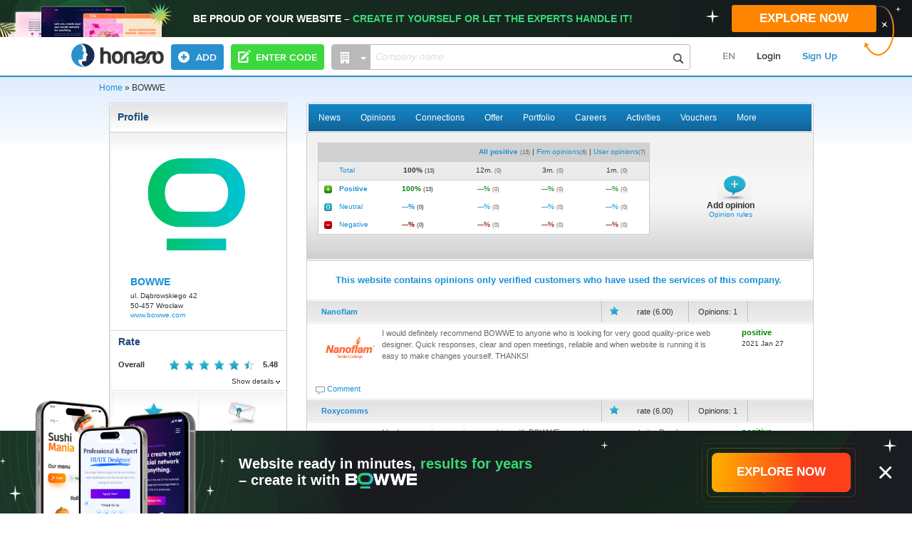

--- FILE ---
content_type: text/html; charset=utf-8
request_url: https://honaro.pl/en/opinions/show/55573,BOWWE,Web-portals?type=p&honaro=q14r55vsaq16g230fgclt3r252
body_size: 20652
content:
<!DOCTYPE html PUBLIC "-//W3C//DTD XHTML 1.0 Transitional//EN" "http://www.w3.org/TR/xhtml1/DTD/xhtml1-transitional.dtd">
<html xmlns="http://www.w3.org/1999/xhtml"
      xml:lang="EN"
      lang="EN"
      xmlns:fb="http://www.facebook.com/2008/fbml"
      xmlns:og="http://opengraphprotocol.org/schema/">
    <head>
        <!-- Google Tag Manager -->
        <script>(function(w,d,s,l,i){w[l]=w[l]||[];w[l].push({'gtm.start':
        new Date().getTime(),event:'gtm.js'});var f=d.getElementsByTagName(s)[0],
        j=d.createElement(s),dl=l!='dataLayer'?'&l='+l:'';j.async=true;j.src=
        'https://www.googletagmanager.com/gtm.js?id='+i+dl;f.parentNode.insertBefore(j,f);
        })(window,document,'script','dataLayer','GTM-5T3GFQ5G');</script>
	<!-- End Google Tag Manager -->

	            <!--clarity-->
            <script type="text/javascript">
                (function(c,l,a,r,i,t,y){
                    c[a]=c[a]||function(){(c[a].q=c[a].q||[]).push(arguments)};
                    t=l.createElement(r);t.async=1;t.src="https://www.clarity.ms/tag/"+i;
                    y=l.getElementsByTagName(r)[0];y.parentNode.insertBefore(t,y);
                })(window, document, "clarity", "script", "o9r3fv4q3i");
            </script>
            <!-- Google tag (gtag.js) -->
            <script async src="https://www.googletagmanager.com/gtag/js?id=G-8HSVQWX7J6"></script>
            <script>
                window.dataLayer = window.dataLayer || [];
                function gtag(){dataLayer.push(arguments);}
                gtag('js', new Date());

                gtag('config', 'G-8HSVQWX7J6');
            </script>
            
        <link rel="shortcut icon" href="/static/images/favicon-2.ico" type="image/x-icon" />
        <link rel="icon" type="image/x-icon" href="/static/images/favicon-2.ico" />
	<link rel="stylesheet" type="text/css" href="/static/css/new/new_menu_4_0.css">
	<link rel="stylesheet" type="text/css" href="/static/css/promoBanner.css">
            <link rel="stylesheet" type="text/css" href="/static/css/new/new_left_panel_mlc.css">
                <title>company opinions - BOWWE, Wrocław - Web portals | Honaro</title>
                <script type="text/javascript">
                            var _gaq = _gaq || [];
                            _gaq.push(['_setAccount', 'UA-23861562-1']);
                            _gaq.push(['_trackPageview']);
                            _gaq.push(['_trackPageLoadTime']);
                            (function () {
                                var ga = document.createElement('script');
                                ga.type = 'text/javascript';
                                ga.async = true;
                                ga.src = ('https:' == document.location.protocol ? 'https://ssl' : 'http://www') + '.google-analytics.com/ga.js';
                                var s = document.getElementsByTagName('script')[0];
                                s.parentNode.insertBefore(ga, s);
                            })();
                    </script><meta http-equiv='Content-Type' content='text/html; charset=UTF-8' />
<meta name='description' content='company opinions - BOWWE, Wrocław - Web portals. Honaro is an international business social network which connects consumers, employees and companies. Join us!'/>
<meta name='keywords' content='BOWWE, Web portals, Web, portals, company opinion, company opinions, opinion, opinions'/>
<meta name='robots' content='index, follow'/>
<meta name='owner' content='office@honaro.com'/>
<meta name='author' content='Honaro Team.'/>
<meta name='copyright' content='Honaro'/>
<meta name='publisher' content='Honaro.com'/>
<meta name='y_key' content='f6e964ff8a59eee2' />
<meta name='msvalidate.01' content='D9B250CAC8D8BB47270A1A4DB698701A' />
<meta name='yandex-verification' content='65a20643ccada3f1' />
<link rel="stylesheet" type="text/css" href="/static/jlib/selectzor/selectzor.css"/>
<link rel="stylesheet" type="text/css" href="/static/jlib/select2-3.2/select2.css"/>
<link rel="stylesheet" type="text/css" href="/static/jlib/jquery-autocomplete/jquery.autocomplete.css"/>
<link rel="stylesheet" type="text/css" href="/static/jlib/jquery-ui-1.12.1/jquery-ui.min.css"/>
<link rel="stylesheet" type="text/css" href="/static/css/jquery.mCustomScrollbar.min.1562660798.css"/>
<link rel="stylesheet" type="text/css" href="/static/css/for_all.1562660798.css"/>
<link rel="stylesheet" type="text/css" href="/static/css/fir_display.1599036642.css"/>
<link rel="stylesheet" type="text/css" href="/static/css/uiDialog.1562660798.css"/>
<link rel="stylesheet" type="text/css" href="/static/jlib/scrollable/scrollable-buttons.css"/>
<link rel="stylesheet" type="text/css" href="/static/jlib/scrollable/scrollable-horizontal.css"/>
<link rel="stylesheet" type="text/css" href="/static/css/fir.1562660798.css"/>
<link rel="stylesheet" type="text/css" href="/static/css/wizard.1562660798.css"/>
<link rel="stylesheet" type="text/css" href="/static/css/wall.1562660798.css"/>
<link rel="stylesheet" type="text/css" href="/static/css/widgets.1562660798.css"/>
<link rel="stylesheet" type="text/css" href="/static/css/swot.1562660798.css"/>
<link rel="stylesheet" type="text/css" href="/static/css/manRel.1562660798.css"/>
<link rel="stylesheet" type="text/css" href="/static/css/popUp/pop.1562660798.css"/>
<link rel="stylesheet" type="text/css" href="/static/jlib/fancybox/jquery.fancybox-1.3.4.css"/>
<link rel="stylesheet" type="text/css" href="/static/jlib/jsTree.v.3.0.3/themes/default/style.min.css"/>
<link rel="stylesheet" type="text/css" href="/static/css/opi.1562660798.css"/>
<link rel="stylesheet" type="text/css" href="/static/css/comments.1562660798.css"/>
<link rel="stylesheet" type="text/css" href="/static/jlib/uniform/css/uniform.default.css"/>
<link rel="stylesheet" type="text/css" href="/static/css/upload.1562660798.css"/>
<script type="text/javascript" src="/static/jlib/jquery-3.1.1.min.js"></script>
<script type="text/javascript" src="/static/jlib/i18n/jquery.ui.datepicker-en.js"></script>
<script type="text/javascript" src="/static/jlib/jquery-ui-1.12.1/jquery-ui.min.js"></script>
<script type="text/javascript" src="/static/jlib/jquery-browser-plugin/dist/jquery.browser.min.js"></script>
<script type="text/javascript" src="/static/jlib/selectzor/selectzor.js"></script>
<script type="text/javascript" src="/static/jlib/select2-3.2/select2.js"></script>
<script type="text/javascript" src="/static/jlib/jquery.tools.min.js"></script>
<script type="text/javascript" src="/static/jlib/cycle.js"></script>
<script type="text/javascript" src="/static/jlib/jquery-autocomplete/jquery.autocomplete.pack.js"></script>
<script type="text/javascript" src="/static/jlib/cookie.js"></script>
<script type="text/javascript" src="/static/js/class_verify.1562660800.js"></script>
<script type="text/javascript" src="/static/js/less.min.1562660800.js"></script>
<script type="text/javascript" src="/static/js/jquery.mCustomScrollbar.concat.min.1562660800.js"></script>
<script type="text/javascript" src="/static/js/menu_4_0/menu_4_0.1562660800.js"></script>
<script type="text/javascript" src="/static/js/msg_box_old.1599036642.js"></script>
<script type="text/javascript" src="/static/js/others.1562660800.js"></script>
<script type="text/javascript" src="/static/js/dialogs.1562660800.js"></script>
<script type="text/javascript" src="/static/js/for_all.1737728141.js"></script>
<script type="text/javascript" src="/static/js/utils.1562660800.js"></script>
<script type="text/javascript" src="/static/js/dict/dict_EN.js"></script>
<script type="text/javascript" src="/static/jlib/jquery-expander.js"></script>
<script type="text/javascript" src="https://maps.google.com/maps/api/js?key=AIzaSyBd2o4cJv5E6us7LTaEgEfkaCiim_Vfg80"></script>
<script type="text/javascript" src="/static/jlib/jsTree.v.0.9.9a2/jquery.tree.js"></script>
<script type="text/javascript" src="/static/jlib/jsTree.v.0.9.9a2/plugins/jquery.tree.checkbox.js"></script>
<script type="text/javascript" src="http://connect.facebook.net/en_GB/all.js"></script>
<script type="text/javascript" src="/static/jlib/galleryview/jquery.galleryview-2.1.1.js"></script>
<script type="text/javascript" src="/static/jlib/galleryview/jquery.timers-1.2.js"></script>
<script type="text/javascript" src="/static/jlib/galleryview/jquery.easing.1.3.js"></script>
<script type="text/javascript" src="/static/jlib/upload/plupload.full.min.js"></script>
<script type="text/javascript" src="/static/js/ajax.1599036642.js"></script>
<script type="text/javascript" src="/static/js/ajax_display.1562660800.js"></script>
<script type="text/javascript" src="/static/js/fir.1562660800.js"></script>
<script type="text/javascript" src="/static/js/panel.1562660800.js"></script>
<script type="text/javascript" src="/static/js/add_fir.1562660800.js"></script>
<script type="text/javascript" src="/static/js/script_googlemaps.1599036642.js"></script>
<script type="text/javascript" src="/static/js/cat.1562660800.js"></script>
<script type="text/javascript" src="/static/js/wizard.1562660800.js"></script>
<script type="text/javascript" src="/static/js/script_upload.1562660800.js"></script>
<script type="text/javascript" src="/static/js/sit.1562660800.js"></script>
<script type="text/javascript" src="/static/js/descriptions.1562660800.js"></script>
<script type="text/javascript" src="/static/js/rel.1562660800.js"></script>
<script type="text/javascript" src="/static/js/manRel.1562660800.js"></script>
<script type="text/javascript" src="/static/js/popUp/pop.1562660800.js"></script>
<script type="text/javascript" src="/static/jlib/fancybox/jquery.easing-1.3.pack.js"></script>
<script type="text/javascript" src="/static/jlib/fancybox/jquery.fancybox-1.3.4.pack.js"></script>
<script type="text/javascript" src="/static/jlib/fancybox/jquery.mousewheel-3.0.4.pack.js"></script>
<script type="text/javascript" src="/static/jlib/jsTree.v.3.0.3/jstree.min.js"></script>
<script type="text/javascript" src="/static/js/opi.1562660800.js"></script>
<script type="text/javascript" src="/static/js/form.1599036642.js"></script>
<script type="text/javascript" src="/static/js/comment.1562660800.js"></script>
<script type="text/javascript" src="/static/jlib/jquery.form.js"></script>
<script type="text/javascript" src="/static/jlib/uniform/jquery.uniform.js"></script>
<script type="text/javascript" src="/static/js/upload.1599663616.js"></script>
                <script>
                    $(function () {
                        HnrMain.getInstance(0, 0, 55573);
                    });
                </script>
                <script type="text/javascript">var user = {"id":0,"login":null,"loggedIn":false,"admin":false,"language":"EN"}</script>                <!-- Hotjar Tracking Code for http://honaro.pl/ -->
<script>
    (function (h, o, t, j, a, r) {
        h.hj = h.hj || function () {
            (h.hj.q = h.hj.q || []).push(arguments)
        };
        h._hjSettings = {hjid: 1219101, hjsv: 6};
        a = o.getElementsByTagName('head')[0];
        r = o.createElement('script');
        r.async = 1;
        r.src = t + h._hjSettings.hjid + j + h._hjSettings.hjsv;
        a.appendChild(r);
    })(window, document, 'https://static.hotjar.com/c/hotjar-', '.js?sv=');
</script>
                </head>
<body>
    <!-- Google Tag Manager (noscript) -->
    <noscript><iframe src="https://www.googletagmanager.com/ns.html?id=GTM-5T3GFQ5G"
    height="0" width="0" style="display:none;visibility:hidden"></iframe></noscript>
    <!-- End Google Tag Manager (noscript) -->
    <div id="fb-root"></div>
    <div id='body_content'>
        <div class="second-banner-top">
    <img class="second-banner-top-main-img" alt="promoBanner" src="/static/images/promoBanner/promoBanner2_4.png"/>
    <span class="second-banner-top-description-1">BE PROUD OF YOUR WEBSITE – <span class="second-banner-top-description-2">CREATE IT YOURSELF OR LET THE EXPERTS HANDLE IT!</span></span>
                <a href="https://bowwe.com/hire-an-expert?utm_source=honaro-marketplace&utm_medium=bottom-banner&utm_campaign=EN" class="second-banner-top-link">
                <button class="second-banner-top-button">EXPLORE NOW</button>
            </a>
            <img class="second-banner-top-arrow-img" alt="promoBanner" src="/static/images/promoBanner/promoBanner2_5.png" />
    <img class="second-banner-top-stars-img" alt="promoBanner" src="/static/images/promoBanner/promoBanner2_6.png" />
</div>
<div id="banner" class="second-banner-bottom">
    <div class="second-banner-bottom-img-container">
        <img alt="promoBanner" src="/static/images/promoBanner/promoBanner2_1.png" class="second-banner-bottom-img-background" />
        <img alt="promoBanner" src="/static/images/promoBanner/promoBanner2_2.png" class="second-banner-bottom-img-phone" />
    </div>
    <div class="second-banner-bottom-new-img-container">
        <img class="second-banner-bottom-img-circle" alt="promoBanner" src="/static/images/promoBanner/promoBanner2_8.png"  />
        <img class="second-banner-bottom-new-img-phone" alt="promoBanner" src="/static/images/promoBanner/promoBanner2_2.png" />
        <img class="second-banner-bottom-new-img-circle" alt="promoBanner" src="/static/images/promoBanner/promoBanner2_10.png"  />
    </div>
    <img class="second-banner-bottom-new-background" alt="promoBanner" src="/static/images/promoBanner/promoBanner2_9.png"  />
    <div class="second-banner-bottom-text-container">
        <span class="second-banner-bottom-text-1">Website ready in minutes, <span class="second-banner-bottom-text-2">results for years</span></span>
        <span class="second-banner-bottom-text-3"> – create it with</span>
        <img class="second-banner-bottom-bowwe-img" alt="promoBanner" src="/static/images/promoBanner/promoBanner2_7.png" />
    </div>
    <div class="second-banner-bottom-button-container">
	<img class="second-banner-bottom-button-img" alt="promoBanner" src="/static/images/promoBanner/promoBanner2.png" />
	            <a class="second-banner-bottom-link" href="https://bowwe.com/hire-an-expert?utm_source=honaro-marketplace&utm_medium=bottom-banner&utm_campaign=EN">
                <button class="second-banner-bottom-button">EXPLORE NOW</button>
            </a>
            </div>
    <button id="closeButton" class="second-banner-bottom-close">×</button>
</div>
<div class="menu_4_0_saar_container" id="menu_4_0_saar_container">
    <div id="menu_4_0_saar_code">
        <div class="menu_4_0_saar_input">
            <input id="menu_4_0_saar_input" id="menu_4_0_saar_input" type="text" value="enter code..." />
        </div>
        <div id="menu_4_0_saar_button"><span>confirm</span></div>
    </div>
</div>
<div class="menu_4_0_container">
    <div class="menu_4_0_container_limit">
        <div class="menu_4_0_left_fixed">
            <div class="menu_4_0_logo_div">
                <a href="/?honaro=q14r55vsaq16g230fgclt3r252" title="Honaro"><img width="132" height="35" style="margin-top: -6px;" title="honaro logo" alt="honaro logo" src="/static/images/logo.svg"></a>
            </div>
            <div class="menu_4_0_mobile_top_line">
                <div id="menu_4_0_mobile_btn_open">
                    <span>MENU</span>
                    <img src="/static/images/hamb.svg">
                </div>
                <div id="menu_4_0_mobile_btn_close">
                    <span>CLOSE</span>
                    <img src="/static/images/close.svg">
                </div>
            </div>
            <ul class="menu_4_0_btn_add menu_4_0_btn menu_4_0_owner menu_4_0_type_add">
                <li><a href="?honaro=q14r55vsaq16g230fgclt3r252" class="main_menu_btn"><div class="menu_4_0_btn_caption_full">Add</div><div class="menu_4_0_btn_caption_empty">&nbsp;</div></a>
                    <ul>
                                                        <li></li>
                                <li class="menu_4_0_first_item"><a href="/en/auctions/addorder?honaro=q14r55vsaq16g230fgclt3r252">Marketplace</a></li>
                                <li><a href="/en/auctions/addauction?honaro=q14r55vsaq16g230fgclt3r252">Marketplace/Auction</a></li>
                                <li><a href="/en/career/add/?m=1&honaro=q14r55vsaq16g230fgclt3r252">Job offer</a></li>
                                <li><a href="/en/events/edit/?m=1&honaro=q14r55vsaq16g230fgclt3r252">Event</a></li>
                                <li><a href="/en/vouchers/?m=1&honaro=q14r55vsaq16g230fgclt3r252">Vouchers</a></li>
                                <li><a href="/en/firm/addFirm?honaro=q14r55vsaq16g230fgclt3r252">My firm</a></li>
                                <li><a href="/en/firm/inform?honaro=q14r55vsaq16g230fgclt3r252">Spread the word about firm</a></li>
                            </ul>
                </li>
            </ul>
            <div class="menu_4_0_btn_code menu_4_0_btn main_menu_btn" id="menu_4_0_btn_code">
                <span>enter code</span>
            </div>
        </div>
        <div class="menu_4_0_right_fixed menu_4_0_right_fixed_mobile_unreg">
                <div class="menu_4_0_language_selector">
                    <ul class="menu_4_0_owner menu_4_0_standard">
                        <li>
                            <a href="?honaro=q14r55vsaq16g230fgclt3r252">EN</a>
                            <ul>
                                <li></li>
                <li id='EN' class='menu_4_0_language_list_mid_li menu_4_0_first_item'><span class='menu_4_0_language_list_span'>EN</span></li><li id='IT' class='menu_4_0_language_list_mid_li' ><span class='menu_4_0_language_list_span'>IT</span></li><li id='PT' class='menu_4_0_language_list_mid_li' ><span class='menu_4_0_language_list_span'>PT</span></li><li id='PL' class='menu_4_0_language_list_mid_li' ><span class='menu_4_0_language_list_span'>PL</span></li>                            </ul>
                        </li>
                    </ul>
                </div>
                <div class="menu_4_0_right_text_unreg">
                    <a href="/en/user/login?honaro=q14r55vsaq16g230fgclt3r252" title="Login">Login</a>
                </div>
                <div class="menu_4_0_right_text_unreg menu_4_mobile_vert_separator">
                    <a class="menu_4_0_link_blue" href='/en/user/registration?honaro=q14r55vsaq16g230fgclt3r252' title="Sign Up">Sign Up</a>
                </div>
        </div>
        <div class="menu_4_0_center">
            <div class="menu_4_0_serch_machine">
                <ul class="menu_4_0_owner" id="menu_4_0_search_machine_menu">
                    <li><a href="?honaro=q14r55vsaq16g230fgclt3r252">
                            <div class="menu_4_0_serch_machine_img_bg">
                            <svg width="12px" height="17px" viewBox="0 0 12 17" version="1.1" xmlns="http://www.w3.org/2000/svg" xmlns:xlink="http://www.w3.org/1999/xlink" xmlns:sketch="http://www.bohemiancoding.com/sketch/ns">
    <!-- Generator: Sketch 3.3 (11970) - http://www.bohemiancoding.com/sketch -->
    <title>Fill 1571 Copy</title>
    <desc>Created with Sketch.</desc>
    <defs></defs>
    <g id="Page-1" stroke="none" stroke-width="1" fill="none" fill-rule="evenodd" sketch:type="MSPage">
        <g id="Company-Zone" sketch:type="MSArtboardGroup" transform="translate(-341.000000, -86.000000)" fill="#9FC7E3">
            <g id="Top-2" sketch:type="MSLayerGroup" transform="translate(-361.000000, 0.000000)">
                <g id="Search-popup" transform="translate(691.000000, 65.000000)" sketch:type="MSShapeGroup">
                    <path d="M21.5714286,25.0779192 L19.2857143,25.0779192 L19.2857143,22.9445859 L21.5714286,22.9445859 L21.5714286,25.0779192 Z M21.5714286,28.2779192 L19.2857143,28.2779192 L19.2857143,26.1445859 L21.5714286,26.1445859 L21.5714286,28.2779192 Z M21.5714286,31.4779192 L19.2857143,31.4779192 L19.2857143,29.3445859 L21.5714286,29.3445859 L21.5714286,31.4779192 Z M18.1428571,25.0779192 L15.8571429,25.0779192 L15.8571429,22.9445859 L18.1428571,22.9445859 L18.1428571,25.0779192 Z M18.1428571,28.2779192 L15.8571429,28.2779192 L15.8571429,26.1445859 L18.1428571,26.1445859 L18.1428571,28.2779192 Z M18.1428571,31.4779192 L15.8571429,31.4779192 L15.8571429,29.3445859 L18.1428571,29.3445859 L18.1428571,31.4779192 Z M14.7142857,25.0779192 L12.4285714,25.0779192 L12.4285714,22.9445859 L14.7142857,22.9445859 L14.7142857,25.0779192 Z M14.7142857,28.2779192 L12.4285714,28.2779192 L12.4285714,26.1445859 L14.7142857,26.1445859 L14.7142857,28.2779192 Z M14.7142857,31.4779192 L12.4285714,31.4779192 L12.4285714,29.3445859 L14.7142857,29.3445859 L14.7142857,31.4779192 Z M22.98,22.7848526 C22.9548571,22.7381859 22.9425714,22.7211192 22.9277143,22.7051192 C22.896,22.6752526 22.892,22.6691192 22.8857143,22.6645859 L22.9988575,21.0645859 C22.9494289,21.0299192 11.0494286,20.9765859 11,21.0112526 L11.1142857,22.6645859 C11.0885714,22.6880526 11.0805714,22.6963192 11.0722857,22.7051192 C11.0574286,22.7211192 11.0451429,22.7384526 11.0348571,22.7568526 C11.0088571,22.8131192 11.0017143,22.8427192 11.0011429,22.8731192 C11.0008571,22.8747192 11,36.7445859 11,36.7445859 C11,36.8917859 11.1277143,37.0112526 11.2857143,37.0112526 L15.5714286,37.0112526 L15.5714286,34.0779192 C15.5714286,33.9307192 15.6991429,33.8112526 15.8571429,33.8112526 L18.1428571,33.8112526 C18.3008571,33.8112526 18.4285714,33.9307192 18.4285714,34.0779192 L18.4285714,37.0112526 L22.7142857,37.0112526 C22.8722857,37.0112526 23,36.8917859 23,36.7445859 L23,22.8779192 C22.9982857,22.8427192 22.9911429,22.8133859 22.98,22.7848526 Z" id="Fill-1571-Copy"></path>
                </g>
            </g>
        </g>
    </g>
</svg>                            </div>
                            <div class="menu_4_0_arrow_down_body_search" id="menu_4_0_arrow_down_body_search_grey">
                                <div class="menu_4_0_arrow_down" id="menu_4_0_arrow_down_white">
                                </div>
                            </div>
                        </a>
                        <ul>
                            <li></li>
                            <li class="menu_4_0_first_item menu_4_0_active_menu menu_4_0_search_type_li"><div id="firms"><div class="menu_4_0_div_image_serch_menu"><svg width="12px" height="17px" viewBox="0 0 12 17" version="1.1" xmlns="http://www.w3.org/2000/svg" xmlns:xlink="http://www.w3.org/1999/xlink" xmlns:sketch="http://www.bohemiancoding.com/sketch/ns">
    <!-- Generator: Sketch 3.3 (11970) - http://www.bohemiancoding.com/sketch -->
    <title>Fill 1571 Copy</title>
    <desc>Created with Sketch.</desc>
    <defs></defs>
    <g id="Page-1" stroke="none" stroke-width="1" fill="none" fill-rule="evenodd" sketch:type="MSPage">
        <g id="Company-Zone" sketch:type="MSArtboardGroup" transform="translate(-341.000000, -86.000000)" fill="#9FC7E3">
            <g id="Top-2" sketch:type="MSLayerGroup" transform="translate(-361.000000, 0.000000)">
                <g id="Search-popup" transform="translate(691.000000, 65.000000)" sketch:type="MSShapeGroup">
                    <path d="M21.5714286,25.0779192 L19.2857143,25.0779192 L19.2857143,22.9445859 L21.5714286,22.9445859 L21.5714286,25.0779192 Z M21.5714286,28.2779192 L19.2857143,28.2779192 L19.2857143,26.1445859 L21.5714286,26.1445859 L21.5714286,28.2779192 Z M21.5714286,31.4779192 L19.2857143,31.4779192 L19.2857143,29.3445859 L21.5714286,29.3445859 L21.5714286,31.4779192 Z M18.1428571,25.0779192 L15.8571429,25.0779192 L15.8571429,22.9445859 L18.1428571,22.9445859 L18.1428571,25.0779192 Z M18.1428571,28.2779192 L15.8571429,28.2779192 L15.8571429,26.1445859 L18.1428571,26.1445859 L18.1428571,28.2779192 Z M18.1428571,31.4779192 L15.8571429,31.4779192 L15.8571429,29.3445859 L18.1428571,29.3445859 L18.1428571,31.4779192 Z M14.7142857,25.0779192 L12.4285714,25.0779192 L12.4285714,22.9445859 L14.7142857,22.9445859 L14.7142857,25.0779192 Z M14.7142857,28.2779192 L12.4285714,28.2779192 L12.4285714,26.1445859 L14.7142857,26.1445859 L14.7142857,28.2779192 Z M14.7142857,31.4779192 L12.4285714,31.4779192 L12.4285714,29.3445859 L14.7142857,29.3445859 L14.7142857,31.4779192 Z M22.98,22.7848526 C22.9548571,22.7381859 22.9425714,22.7211192 22.9277143,22.7051192 C22.896,22.6752526 22.892,22.6691192 22.8857143,22.6645859 L22.9988575,21.0645859 C22.9494289,21.0299192 11.0494286,20.9765859 11,21.0112526 L11.1142857,22.6645859 C11.0885714,22.6880526 11.0805714,22.6963192 11.0722857,22.7051192 C11.0574286,22.7211192 11.0451429,22.7384526 11.0348571,22.7568526 C11.0088571,22.8131192 11.0017143,22.8427192 11.0011429,22.8731192 C11.0008571,22.8747192 11,36.7445859 11,36.7445859 C11,36.8917859 11.1277143,37.0112526 11.2857143,37.0112526 L15.5714286,37.0112526 L15.5714286,34.0779192 C15.5714286,33.9307192 15.6991429,33.8112526 15.8571429,33.8112526 L18.1428571,33.8112526 C18.3008571,33.8112526 18.4285714,33.9307192 18.4285714,34.0779192 L18.4285714,37.0112526 L22.7142857,37.0112526 C22.8722857,37.0112526 23,36.8917859 23,36.7445859 L23,22.8779192 C22.9982857,22.8427192 22.9911429,22.8133859 22.98,22.7848526 Z" id="Fill-1571-Copy"></path>
                </g>
            </g>
        </g>
    </g>
</svg></div><a>Firms</a></div></li>
                                <li class="menu_4_0_search_type_li"><div id="career"><div class="menu_4_0_div_image_serch_menu"><svg width="19px" height="17px" viewBox="0 0 19 17" version="1.1" xmlns="http://www.w3.org/2000/svg" xmlns:xlink="http://www.w3.org/1999/xlink" xmlns:sketch="http://www.bohemiancoding.com/sketch/ns">
    <!-- Generator: Sketch 3.3 (11970) - http://www.bohemiancoding.com/sketch -->
    <title>Fill 1271 + Fill 1272 + Fill 1273</title>
    <desc>Created with Sketch.</desc>
    <defs></defs>
    <g id="Page-1" stroke="none" stroke-width="1" fill="none" fill-rule="evenodd" sketch:type="MSPage">
        <g id="Company-Zone" sketch:type="MSArtboardGroup" transform="translate(-337.000000, -121.000000)" fill="#A3C9E4">
            <g id="Top-2" sketch:type="MSLayerGroup" transform="translate(-361.000000, 0.000000)">
                <g id="Search-popup" transform="translate(691.000000, 65.000000)" sketch:type="MSShapeGroup">
                    <g id="Fill-1271-+-Fill-1272-+-Fill-1273" transform="translate(7.272727, 56.500000)">
                        <path d="M12.2951273,3.27272727 L6.47694545,3.27272727 L6.47694545,2.90909091 C6.47694545,1.90690909 7.29294545,1.09090909 8.29512727,1.09090909 L10.4769455,1.09090909 C11.4791273,1.09090909 12.2951273,1.90690909 12.2951273,2.90909091 L12.2951273,3.27272727 Z M16.2951273,3.27272727 L13.0224,3.27272727 L13.0224,2.90909091 C13.0224,1.50545455 11.8805818,0.363636364 10.4769455,0.363636364 L8.29512727,0.363636364 C6.89149091,0.363636364 5.74967273,1.50545455 5.74967273,2.90909091 L5.74967273,3.27272727 L2.47694545,3.27272727 C1.47476364,3.27272727 0.658763636,4.08872727 0.658763636,5.09090909 L0.658763636,10.1818182 C0.658763636,10.3825455 0.821672727,10.5454545 1.0224,10.5454545 L7.20421818,10.5454545 L7.20421818,9.45454545 C7.20421818,9.25381818 7.36712727,9.09090909 7.56785455,9.09090909 L11.2042182,9.09090909 C11.4049455,9.09090909 11.5678545,9.25381818 11.5678545,9.45454545 L11.5678545,10.5454545 L17.7496727,10.5454545 C17.9504,10.5454545 18.1133091,10.3825455 18.1133091,10.1818182 L18.1133091,5.09090909 C18.1133091,4.08872727 17.2973091,3.27272727 16.2951273,3.27272727 L16.2951273,3.27272727 Z" id="Fill-1271"></path>
                        <path d="M17.0224,11.2727273 L11.5678545,11.2727273 L11.5678545,11.6363636 C11.5678545,11.8370909 11.4049455,12 11.2042182,12 L7.56785455,12 C7.36712727,12 7.20421818,11.8370909 7.20421818,11.6363636 L7.20421818,11.2727273 L1.74967273,11.2727273 C1.54894545,11.2727273 1.38603636,11.4356364 1.38603636,11.6363636 L1.38603636,15.2727273 C1.38603636,15.4734545 1.54894545,15.6363636 1.74967273,15.6363636 L17.0224,15.6363636 C17.2231273,15.6363636 17.3860364,15.4734545 17.3860364,15.2727273 L17.3860364,11.6363636 C17.3860364,11.4356364 17.2231273,11.2727273 17.0224,11.2727273" id="Fill-1272"></path>
                        <path d="M7.93163636,11.2727273 L10.8407273,11.2727273 L10.8407273,9.81818182 L7.93163636,9.81818182 L7.93163636,11.2727273 Z" id="Fill-1273"></path>
                    </g>
                </g>
            </g>
        </g>
    </g>
</svg></div><a>Job offers</a></div></li>
                            <li class="menu_4_0_search_type_li"><div id="users"><div class="menu_4_0_div_image_serch_menu"><svg width="21px" height="17px" viewBox="0 0 21 17" version="1.1" xmlns="http://www.w3.org/2000/svg" xmlns:xlink="http://www.w3.org/1999/xlink" xmlns:sketch="http://www.bohemiancoding.com/sketch/ns">
    <!-- Generator: Sketch 3.3 (11970) - http://www.bohemiancoding.com/sketch -->
    <title>Fill 4619 + Fill 4620</title>
    <desc>Created with Sketch.</desc>
    <defs></defs>
    <g id="Page-1" stroke="none" stroke-width="1" fill="none" fill-rule="evenodd" sketch:type="MSPage">
        <g id="Company-Zone" sketch:type="MSArtboardGroup" transform="translate(-337.000000, -156.000000)" fill="#A3C9E4">
            <g id="Top-2" sketch:type="MSLayerGroup" transform="translate(-361.000000, 0.000000)">
                <g id="Search-popup" transform="translate(691.000000, 65.000000)" sketch:type="MSShapeGroup">
                    <g id="Fill-4619-+-Fill-4620" transform="translate(6.894737, 91.000000)">
                        <path d="M18.2327579,10.2688842 C17.8361263,10.1257263 17.4234947,9.97751579 17.0260211,9.82425263 L17.0260211,9.10172632 C17.3401263,8.89288421 17.7898105,8.42467368 17.8588632,7.43098947 C18.1443368,7.19098947 18.2908632,6.70341053 18.2908632,6.22088421 C18.2908632,6.03141053 18.2664421,5.75604211 18.1477053,5.51856842 C18.1089684,5.44025263 18.0618105,5.37035789 18.0087579,5.31141053 C18.2142316,4.93667368 18.4870737,4.32193684 18.2672842,3.66256842 C17.9641263,2.75056842 16.7279158,2.4272 15.7628632,2.4272 C14.9199158,2.4272 13.8714947,2.67309474 13.4159158,3.34341053 C12.9704421,3.32909474 12.7413895,3.52951579 12.6277053,3.69456842 C12.3211789,4.14088421 12.5376,4.79183158 12.7161263,5.26172632 C12.6437053,5.32993684 12.5805474,5.41246316 12.5308632,5.51014737 C12.4096,5.74677895 12.3834947,6.02214737 12.3834947,6.21162105 C12.3834947,6.70004211 12.5342316,7.19267368 12.8247579,7.43351579 C12.8946526,8.42551579 13.3434947,8.89372632 13.6576,9.10172632 L13.6576,9.82425263 C13.5641263,9.86046316 13.4681263,9.89498947 13.3729684,9.9312 C14.7514947,10.7783579 14.9207579,11.3316211 14.9207579,11.7956211 L14.9207579,16.0061474 L20.3944421,16.0061474 C20.6268632,16.0061474 20.8154947,15.8175158 20.8154947,15.5850947 L20.8154947,11.7956211 C20.8154947,11.2213053 20.0702316,10.9299368 18.2327579,10.2688842" id="Fill-4619"></path>
                        <path d="M12.3354947,10.3104842 C12.3338105,10.3113263 12.3321263,10.3113263 12.3304421,10.3121684 C11.3746526,9.7968 10.2302316,9.30416842 9.44707368,8.98501053 L9.44707368,8.70206316 L9.44707368,8.01490526 L9.44707368,7.82037895 C9.60286316,7.7008 9.79486316,7.50122105 9.95570526,7.17701053 C9.95738947,7.17532632 9.95823158,7.17364211 9.95907368,7.17111579 C10.0769684,6.93364211 10.1771789,6.62711579 10.2352842,6.23806316 C10.2403368,6.20522105 10.2437053,6.16901053 10.2479158,6.13448421 C10.2622316,6.01995789 10.2748632,5.90290526 10.2816,5.77490526 C10.3211789,5.74795789 10.3582316,5.7168 10.3944421,5.68395789 C10.3961263,5.68227368 10.3969684,5.67974737 10.3986526,5.67806316 C10.5317053,5.55006316 10.6394947,5.37490526 10.7152842,5.17448421 C10.7161263,5.1728 10.7169684,5.17027368 10.7169684,5.16858947 C10.7531789,5.07090526 10.7809684,4.96816842 10.8003368,4.86206316 C10.8020211,4.85364211 10.8028632,4.84437895 10.8045474,4.83595789 C10.8222316,4.73069474 10.8331789,4.62290526 10.8331789,4.51343158 C10.8331789,4.44269474 10.8289684,4.37448421 10.8213895,4.3088 C10.7978105,4.11090526 10.7388632,3.93406316 10.6479158,3.78922105 C10.5898105,3.69743158 10.5199158,3.61911579 10.4407579,3.5568 C10.4752842,3.4768 10.5123368,3.38248421 10.5493895,3.28227368 C10.5973895,3.15090526 10.6369684,3.02206316 10.6698105,2.89658947 C10.6773895,2.86458947 10.6849684,2.83174737 10.6917053,2.79974737 C10.7194947,2.6768 10.7413895,2.55553684 10.7531789,2.43764211 C10.7565474,2.40648421 10.7557053,2.37364211 10.7582316,2.34248421 C10.7641263,2.24732632 10.7649684,2.15385263 10.7616,2.06206316 C10.7599158,2.02332632 10.7582316,1.98543158 10.7548632,1.94585263 C10.7439158,1.82458947 10.7270737,1.70501053 10.6976,1.58795789 C10.6689684,1.47174737 10.6251789,1.36143158 10.5704421,1.25616842 C10.5670737,1.25027368 10.5645474,1.24353684 10.5611789,1.23764211 C10.3902316,0.917642105 10.1039158,0.648168421 9.72917895,0.443536842 C9.71570526,0.4368 9.70223158,0.430063158 9.68875789,0.423326316 C9.58265263,0.367747368 9.46896842,0.318063158 9.34938947,0.272589474 C9.30223158,0.254905263 9.25338947,0.239747368 9.20454737,0.223747368 C9.11949474,0.195957895 9.03191579,0.170694737 8.94181053,0.147957895 C8.87023158,0.130273684 8.79781053,0.114273684 8.72538947,0.0999578947 C8.61844211,0.0789052632 8.50981053,0.0603789474 8.39696842,0.0469052632 C8.35149474,0.0410105263 8.30602105,0.0359578947 8.26138947,0.0317473684 C8.09970526,0.0165894737 7.93465263,0.00564210526 7.76286316,0.00564210526 C7.62391579,0.00564210526 7.48833684,0.0123789474 7.35528421,0.0224842105 C6.95528421,0.0553263158 6.54181053,0.136168421 6.16623158,0.2768 C6.16033684,0.279326316 6.15444211,0.281010526 6.14854737,0.283536842 C6.07612632,0.310484211 6.00875789,0.345852632 5.93886316,0.378694737 C5.79907368,0.445221053 5.66770526,0.517642105 5.54981053,0.600168421 C5.53970526,0.606905263 5.5296,0.6128 5.52033684,0.619536842 C5.44875789,0.670905263 5.38475789,0.728168421 5.32244211,0.785431579 C5.30054737,0.806484211 5.27696842,0.826694737 5.25591579,0.847747368 C5.20538947,0.899957895 5.15991579,0.954694737 5.11612632,1.01111579 C5.06223158,1.08185263 5.00665263,1.15174737 4.96454737,1.23090526 C4.89212632,1.22753684 4.82644211,1.22922105 4.76412632,1.23511579 C4.66896842,1.24269474 4.58475789,1.26122105 4.50981053,1.2848 C4.50644211,1.28564211 4.50307368,1.28648421 4.49970526,1.28816842 C4.42896842,1.31174737 4.36749474,1.34206316 4.3136,1.37490526 C4.30686316,1.37995789 4.29928421,1.38416842 4.29254737,1.38837895 C4.24202105,1.42122105 4.19907368,1.45658947 4.16202105,1.49364211 C4.15612632,1.49869474 4.15107368,1.50458947 4.14602105,1.51132632 C4.11065263,1.54753684 4.08033684,1.58543158 4.05675789,1.6208 C4.01465263,1.68395789 3.98349474,1.75216842 3.95991579,1.82206316 C3.95317895,1.84143158 3.95065263,1.86248421 3.94475789,1.88185263 C3.93044211,1.93574737 3.91781053,1.98964211 3.91191579,2.04606316 C3.90938947,2.06711579 3.90854737,2.08985263 3.90770526,2.11174737 C3.90433684,2.16901053 3.90349474,2.22795789 3.90686316,2.28690526 C3.90770526,2.30711579 3.90938947,2.32732632 3.91107368,2.34753684 C3.91696842,2.41237895 3.92623158,2.47722105 3.93886316,2.54290526 C3.94138947,2.55806316 3.94391579,2.57322105 3.94728421,2.58922105 C3.96244211,2.66332632 3.98096842,2.73827368 4.00202105,2.81237895 C4.00454737,2.81911579 4.00538947,2.82585263 4.00791579,2.83258947 C4.08202105,3.08690526 4.18307368,3.33448421 4.27317895,3.54669474 C4.18644211,3.61069474 4.11065263,3.69237895 4.04749474,3.79006316 L4.04749474,3.79006316 C4.02054737,3.83216842 3.99781053,3.87764211 3.97675789,3.92395789 C3.97254737,3.93237895 3.96749474,3.93995789 3.96412632,3.94837895 C3.94896842,3.98374737 3.93802105,4.02164211 3.92623158,4.05953684 C3.91865263,4.08227368 3.90938947,4.10248421 3.90349474,4.12522105 C3.89423158,4.16058947 3.88917895,4.19764211 3.88328421,4.23469474 C3.86644211,4.32816842 3.85465263,4.42416842 3.85465263,4.52774737 C3.85465263,4.63553684 3.86475789,4.74248421 3.88244211,4.84606316 C3.88412632,4.85448421 3.88496842,4.86290526 3.88665263,4.87132632 C3.90602105,4.97658947 3.93296842,5.07764211 3.96917895,5.17364211 C3.97002105,5.17616842 3.97086316,5.17869474 3.97170526,5.18122105 C4.04581053,5.37911579 4.15275789,5.55174737 4.28496842,5.67890526 C4.28665263,5.67974737 4.28749474,5.68227368 4.28917895,5.68395789 C4.32454737,5.71764211 4.3616,5.7488 4.40202105,5.77490526 C4.40791579,5.90290526 4.42138947,6.01995789 4.43570526,6.13448421 C4.43991579,6.16901053 4.44328421,6.20522105 4.44833684,6.23890526 C4.50644211,6.62711579 4.60665263,6.93364211 4.72454737,7.17111579 C4.72538947,7.17364211 4.72623158,7.17532632 4.72707368,7.17701053 C4.88875789,7.50122105 5.08075789,7.7008 5.23654737,7.82037895 L5.23654737,8.01490526 L5.23654737,8.70206316 L5.23654737,8.98501053 C3.76202105,9.58627368 1.00833684,10.8014316 0.646231579,11.6250105 C0.644547368,11.6283789 0.641178947,11.6334316 0.639494737,11.6376421 C0.616757895,11.6915368 0.604968421,11.7445895 0.604968421,11.7951158 L0.604968421,15.5845895 C0.604968421,15.8178526 0.7936,16.0056421 1.02602105,16.0056421 L10.2891789,16.0056421 L13.6576,16.0056421 L14.0786526,16.0056421 L14.0786526,15.5845895 L14.0786526,11.7951158 C14.0786526,11.3791158 13.3039158,10.8325895 12.3354947,10.3104842" id="Fill-4620"></path>
                    </g>
                </g>
            </g>
        </g>
    </g>
</svg></div><a>Users</a></div></li>
                            <li class="menu_4_0_search_type_li"><div id="auctions"><div class="menu_4_0_div_image_serch_menu"><svg width="13px" height="17px" viewBox="0 0 13 17" version="1.1" xmlns="http://www.w3.org/2000/svg" xmlns:xlink="http://www.w3.org/1999/xlink" xmlns:sketch="http://www.bohemiancoding.com/sketch/ns">
    <!-- Generator: Sketch 3.3 (11970) - http://www.bohemiancoding.com/sketch -->
    <title>Group</title>
    <desc>Created with Sketch.</desc>
    <defs></defs>
    <g id="Page-1" stroke="none" stroke-width="1" fill="none" fill-rule="evenodd" sketch:type="MSPage">
        <g id="Company-Zone" sketch:type="MSArtboardGroup" transform="translate(-340.000000, -189.000000)" fill="#A3C9E4">
            <g id="Top-2" sketch:type="MSLayerGroup" transform="translate(-361.000000, 0.000000)">
                <g id="Search-popup" transform="translate(691.000000, 65.000000)" sketch:type="MSShapeGroup">
                    <g id="Group" transform="translate(10.333333, 124.000000)">
                        <path d="M6.33333333,10.0045333 C6.276,10.0045333 6.21933333,9.98986667 6.168,9.96053333 L4.33333333,8.91253333 L4.33333333,10.6712 L8.33333333,10.6712 L8.33333333,8.91253333 L6.49866667,9.96053333 C6.44733333,9.98986667 6.39066667,10.0045333 6.33333333,10.0045333" id="Fill-2532"></path>
                        <path d="M7.41146667,8.6712 L5.25546667,8.6712 L6.33346667,9.2872 L7.41146667,8.6712 Z" id="Fill-2533"></path>
                        <path d="M1.66666667,15.6714 C1.66666667,15.8554 1.816,16.0047333 2,16.0047333 L10.6666667,16.0047333 C10.8506667,16.0047333 11,15.8554 11,15.6714 L11,14.6714 L1.66666667,14.6714 L1.66666667,15.6714 Z" id="Fill-2534"></path>
                        <path d="M11.6666667,4.00453333 L11.3333333,4.00453333 L1.33333333,4.00453333 L1,4.00453333 L1,3.33786667 L2,3.33786667 L10.6666667,3.33786667 L11.6666667,3.33786667 L11.6666667,4.00453333 Z M9,6.6712 L3.66666667,6.6712 C3.48266667,6.6712 3.33333333,6.52186667 3.33333333,6.33786667 C3.33333333,6.15386667 3.48266667,6.00453333 3.66666667,6.00453333 L9,6.00453333 C9.184,6.00453333 9.33333333,6.15386667 9.33333333,6.33786667 C9.33333333,6.52186667 9.184,6.6712 9,6.6712 L9,6.6712 Z M9,11.0045333 C9,11.1885333 8.85066667,11.3378667 8.66666667,11.3378667 L4,11.3378667 C3.816,11.3378667 3.66666667,11.1885333 3.66666667,11.0045333 L3.66666667,8.33786667 C3.66666667,8.3312 3.67,8.3252 3.67066667,8.3192 C3.672,8.29653333 3.678,8.27586667 3.68333333,8.25453333 C3.68933333,8.23186667 3.69466667,8.2112 3.70466667,8.1912 C3.70733333,8.1852 3.70733333,8.17853333 3.71066667,8.17253333 C3.718,8.15986667 3.72933333,8.15253333 3.738,8.14186667 C3.752,8.12253333 3.766,8.10453333 3.78333333,8.0892 C3.79933333,8.0752 3.81666667,8.0652 3.83466667,8.0552 C3.85333333,8.04386667 3.87133333,8.0332 3.89266667,8.02653333 C3.914,8.01853333 3.93533333,8.01586667 3.958,8.0132 C3.97266667,8.0112 3.98533333,8.00453333 4,8.00453333 L8.66666667,8.00453333 C8.68133333,8.00453333 8.694,8.0112 8.708,8.0132 C8.73133333,8.01586667 8.75266667,8.01853333 8.77466667,8.02653333 C8.79533333,8.0332 8.81266667,8.04386667 8.83133333,8.05453333 C8.85,8.0652 8.86733333,8.0752 8.88333333,8.0892 C8.90066667,8.10453333 8.91466667,8.12253333 8.92866667,8.1412 C8.93733333,8.15253333 8.94866667,8.15986667 8.956,8.17253333 C8.95933333,8.17853333 8.95933333,8.1852 8.962,8.1912 C8.972,8.2112 8.97733333,8.23186667 8.98333333,8.25453333 C8.98866667,8.27586667 8.99466667,8.29653333 8.996,8.3192 C8.99666667,8.3252 9,8.3312 9,8.33786667 L9,11.0045333 Z M12,2.6712 L10.8046667,2.6712 L8.902,0.768533333 C8.84,0.706533333 8.75466667,0.6712 8.66666667,0.6712 L6.66666667,0.6712 L6.66666667,0.337866667 C6.66666667,0.153866667 6.51733333,0.00453333333 6.33333333,0.00453333333 C6.14933333,0.00453333333 6,0.153866667 6,0.337866667 L6,0.6712 L4,0.6712 C3.91133333,0.6712 3.82666667,0.706533333 3.764,0.768533333 L1.862,2.6712 L0.666666667,2.6712 C0.482666667,2.6712 0.333333333,2.82053333 0.333333333,3.00453333 L0.333333333,4.33786667 C0.333333333,4.52186667 0.482666667,4.6712 0.666666667,4.6712 L1.19533333,4.6712 L1.66666667,5.14253333 L1.66666667,14.0045333 L11,14.0045333 L11,5.14253333 L11.4713333,4.6712 L12,4.6712 C12.184,4.6712 12.3333333,4.52186667 12.3333333,4.33786667 L12.3333333,3.00453333 C12.3333333,2.82053333 12.184,2.6712 12,2.6712 L12,2.6712 Z" id="Fill-2535"></path>
                    </g>
                </g>
            </g>
        </g>
    </g>
</svg></div><a>Marketplace</a></div></li>
                            <li class="menu_4_0_search_type_li"><div id="products"><div class="menu_4_0_div_image_serch_menu"><svg width="15px" height="20px" viewBox="0 0 15 20" version="1.1" xmlns="http://www.w3.org/2000/svg" xmlns:xlink="http://www.w3.org/1999/xlink" xmlns:sketch="http://www.bohemiancoding.com/sketch/ns">
    <!-- Generator: Sketch 3.3 (11970) - http://www.bohemiancoding.com/sketch -->
    <title>Fill 3290</title>
    <desc>Created with Sketch.</desc>
    <defs></defs>
    <g id="Page-1" stroke="none" stroke-width="1" fill="none" fill-rule="evenodd" sketch:type="MSPage">
        <g id="Company-Zone" sketch:type="MSArtboardGroup" transform="translate(-340.000000, -223.000000)" fill="#A3C9E4">
            <g id="Top-2" sketch:type="MSLayerGroup" transform="translate(-361.000000, 0.000000)">
                <g id="Search-popup" transform="translate(691.000000, 65.000000)" sketch:type="MSShapeGroup">
                    <g id="Fill-3290" transform="translate(10.333333, 158.652174)">
                        <path d="M12.5687059,1.1225098 C12.538902,0.931137255 12.3741961,0.789960784 12.1812549,0.789960784 L7.47537255,0.789960784 L7.47537255,0.397803922 C7.47537255,0.181333333 7.29968627,0.00564705882 7.08321569,0.00564705882 C6.86596078,0.00564705882 6.69105882,0.181333333 6.69105882,0.397803922 L6.69105882,0.789960784 L1.98517647,0.789960784 C1.79145098,0.789960784 1.6267451,0.931137255 1.59772549,1.1225098 L0.0290980392,11.3185882 C0.0110588235,11.4315294 0.044,11.5468235 0.118509804,11.6338824 C0.193019608,11.7201569 0.302039216,11.7703529 0.41654902,11.7703529 L6.69105882,11.7703529 L6.69105882,18.0448627 L4.73027451,18.0448627 C4.51301961,18.0448627 4.33811765,18.220549 4.33811765,18.4370196 C4.33811765,18.6534902 4.51301961,18.8291765 4.73027451,18.8291765 L9.43615686,18.8291765 C9.65262745,18.8291765 9.82831373,18.6534902 9.82831373,18.4370196 C9.82831373,18.220549 9.65262745,18.0448627 9.43615686,18.0448627 L7.47537255,18.0448627 L7.47537255,11.7703529 L8.25968627,11.7703529 L8.25968627,13.7311373 C8.25968627,13.9476078 8.43458824,14.1232941 8.65184314,14.1232941 C8.86831373,14.1232941 9.044,13.9476078 9.044,13.7311373 L9.044,11.7703529 L13.7498824,11.7703529 C13.8643922,11.7703529 13.9734118,11.7201569 14.0471373,11.6338824 C14.1216471,11.5468235 14.1545882,11.4315294 14.1373333,11.3185882 L12.5687059,1.1225098 Z"></path>
                    </g>
                </g>
            </g>
        </g>
    </g>
</svg></div><a>Products</a></div></li>
                            <li class="menu_4_0_search_type_li"><div id="services"><div class="menu_4_0_div_image_serch_menu"><svg width="18px" height="18px" viewBox="0 0 18 18" version="1.1" xmlns="http://www.w3.org/2000/svg" xmlns:xlink="http://www.w3.org/1999/xlink" xmlns:sketch="http://www.bohemiancoding.com/sketch/ns">
    <!-- Generator: Sketch 3.3 (11970) - http://www.bohemiancoding.com/sketch -->
    <title>Fill 2368</title>
    <desc>Created with Sketch.</desc>
    <defs></defs>
    <g id="Page-1" stroke="none" stroke-width="1" fill="none" fill-rule="evenodd" sketch:type="MSPage">
        <g id="Company-Zone" sketch:type="MSArtboardGroup" transform="translate(-338.000000, -257.000000)" fill="#A3C9E4">
            <g id="Top-2" sketch:type="MSLayerGroup" transform="translate(-361.000000, 0.000000)">
                <g id="Search-popup" transform="translate(691.000000, 65.000000)" sketch:type="MSShapeGroup">
                    <g id="Fill-2368" transform="translate(8.000000, 192.652174)">
                        <path d="M16.6185739,2.76758261 C16.5677913,2.66810435 16.4731826,2.59993043 16.3632696,2.58253913 C16.2533565,2.56375652 16.1420522,2.60132174 16.0634435,2.67993043 L13.8617043,4.87471304 L12.4996174,4.87471304 L12.4996174,3.41106087 L14.6477913,1.20862609 C14.724313,1.12932174 14.7597913,1.01801739 14.7417043,0.909495652 C14.7236174,0.800278261 14.6554435,0.706365217 14.5566609,0.655582609 C13.8749217,0.30706087 13.1048348,0.122713043 12.3291826,0.122713043 C11.016487,0.122713043 9.78796522,0.628452174 8.86831304,1.54810435 C7.42553043,2.99088696 7.0317913,5.14323478 7.85266087,6.97627826 L1.1904,13.6322783 C0.862052174,13.9606261 0.680486957,14.3968 0.679095652,14.8608 C0.677704348,15.3254957 0.857878261,15.7630609 1.18692174,16.0914087 C1.51526957,16.4197565 1.95213913,16.6006261 2.41544348,16.6006261 C2.87944348,16.6006261 3.31561739,16.4197565 3.64396522,16.0914087 L10.2985739,9.43610435 C10.9211826,9.71297391 11.6029217,9.85906087 12.2874435,9.85906087 L12.2874435,9.85906087 C13.5869217,9.85906087 14.808487,9.35332174 15.7274435,8.43436522 C17.2265739,6.93384348 17.5848348,4.65697391 16.6185739,2.76758261"></path>
                    </g>
                </g>
            </g>
        </g>
    </g>
</svg></div><a>Services</a></div></li>
                            <li class="menu_4_0_search_type_li"><div id="vouchers"><div class="menu_4_0_div_image_serch_menu"><svg width="17px" height="16px" viewBox="0 0 17 16" version="1.1" xmlns="http://www.w3.org/2000/svg" xmlns:xlink="http://www.w3.org/1999/xlink" xmlns:sketch="http://www.bohemiancoding.com/sketch/ns">
    <!-- Generator: Sketch 3.3 (11970) - http://www.bohemiancoding.com/sketch -->
    <title>Fill 3880 + Fill 3881</title>
    <desc>Created with Sketch.</desc>
    <defs></defs>
    <g id="Page-1" stroke="none" stroke-width="1" fill="none" fill-rule="evenodd" sketch:type="MSPage">
        <g id="Company-Zone" sketch:type="MSArtboardGroup" transform="translate(-339.000000, -291.000000)" fill="#A3C9E4">
            <g id="Top-2" sketch:type="MSLayerGroup" transform="translate(-361.000000, 0.000000)">
                <g id="Search-popup" transform="translate(691.000000, 65.000000)" sketch:type="MSShapeGroup">
                    <g id="Fill-3880-+-Fill-3881" transform="translate(9.000000, 226.000000)">
                        <path d="M10.6971333,8.1292 L8.8118,10.0145333 C8.74646667,10.0798667 8.66113333,10.1125333 8.5758,10.1125333 C8.49046667,10.1125333 8.40513333,10.0798667 8.34046667,10.0145333 C8.21046667,9.88453333 8.21046667,9.67386667 8.34046667,9.5432 L10.2258,7.65786667 C10.3558,7.52786667 10.5671333,7.52786667 10.6971333,7.65786667 C10.8271333,7.78786667 10.8271333,7.9992 10.6971333,8.1292 L10.6971333,8.1292 Z M6.21913333,9.7792 C6.15446667,9.84386667 6.06846667,9.87653333 5.9838,9.87653333 C5.89846667,9.87653333 5.81313333,9.84386667 5.7478,9.7792 C5.6178,9.64853333 5.6178,9.43786667 5.7478,9.30786667 L9.9898,5.0652 C10.1204667,4.9352 10.3311333,4.9352 10.4611333,5.0652 C10.5918,5.19586667 10.5918,5.40653333 10.4611333,5.53653333 L6.21913333,9.7792 Z M10.9324667,3.65053333 C10.7451333,3.4632 10.4938,3.3592 10.2258,3.3592 C9.9578,3.3592 9.70646667,3.4632 9.51846667,3.65053333 L4.33313333,8.83653333 C3.94313333,9.22653333 3.94313333,9.86053333 4.33313333,10.2505333 L6.69046667,12.6078667 C7.06646667,12.9832 7.72913333,12.9832 8.10446667,12.6078667 L13.2904667,7.42253333 C13.6798,7.03186667 13.6798,6.39786667 13.2904667,6.00786667 L10.9324667,3.65053333 Z" id="Fill-3880"></path>
                        <path d="M13.7615333,7.89366667 L8.5762,13.079 C8.2622,13.393 7.84353333,13.5656667 7.39753333,13.5656667 C6.95153333,13.5656667 6.53286667,13.393 6.21953333,13.079 L3.86153333,10.7216667 C3.2122,10.0723333 3.2122,9.015 3.86153333,8.365 L9.04753333,3.17966667 C9.36086667,2.86566667 9.77953333,2.693 10.2255333,2.693 C10.6722,2.693 11.0902,2.86566667 11.4042,3.17966667 L13.7615333,5.537 C14.4115333,6.18633333 14.4115333,7.24366667 13.7615333,7.89366667 M16.5895333,5.065 C16.7195333,4.935 16.7195333,4.72366667 16.5895333,4.59366667 L12.3475333,0.351666667 C12.2222,0.226333333 12.0008667,0.226333333 11.8762,0.351666667 C11.5615333,0.666333333 11.1428667,0.839666667 10.6975333,0.839666667 C10.2522,0.839666667 9.83353333,0.666333333 9.51886667,0.351666667 C9.39353333,0.226333333 9.1722,0.226333333 9.04753333,0.351666667 L1.03353333,8.365 C0.970866667,8.42766667 0.9362,8.51233333 0.9362,8.601 C0.9362,8.689 0.970866667,8.77366667 1.03353333,8.83633333 C1.3482,9.151 1.5222,9.56966667 1.5222,10.015 C1.5222,10.4603333 1.3482,10.879 1.03353333,11.1936667 C0.970866667,11.2563333 0.9362,11.341 0.9362,11.4296667 C0.9362,11.5183333 0.970866667,11.6023333 1.03353333,11.665 L5.2762,15.907 C5.40686667,16.0376667 5.61753333,16.0376667 5.74753333,15.907 C6.06286667,15.5923333 6.48153333,15.419 6.9262,15.419 C7.37153333,15.419 7.78953333,15.5923333 8.10486667,15.907 C8.16686667,15.9696667 8.25153333,16.005 8.3402,16.005 C8.42886667,16.005 8.51353333,15.9696667 8.5762,15.907 L16.5895333,7.89366667 C16.7195333,7.76366667 16.7195333,7.55233333 16.5895333,7.42233333 C15.9402,6.77233333 15.9402,5.715 16.5895333,5.065" id="Fill-3881"></path>
                    </g>
                </g>
            </g>
        </g>
    </g>
</svg></div><a>Vouchers</a></div></li>
                        </ul>
                    </li>
                </ul>
                <input id="menu_4_0_search_panel_input" name="menu_4_0_search_panel_input_text" type="text" value="Company name" />
                <div id="menu_4_0_search_panel_search_btn"></div>
            </div>
        </div>
    </div>
</div>

<script type="text/javascript">
    var actual_url = '/opinions/show/55573,BOWWE,Web-portals?type=p&honaro=q14r55vsaq16g230fgclt3r252';
</script>

<div id='center'>
    <div id="breadcrumbs">
        <a href="/en?honaro=q14r55vsaq16g230fgclt3r252">Home</a> &raquo; BOWWE    </div>
    <div id='go_into_edit_mode'></div>
	<div id="left" >
		        <input type="hidden" name="left_latitude" id="left_latitude" value="51.099708" />
        <input type="hidden" name="left_longitude" id="left_longitude" value="17.041737900000044" />
        <input type="hidden" name="left_zoom" id="left_zoom" value="16" />
        <input type="hidden" id="button_favourite" />
        <script type="text/javascript">
            var id_firm_polec = '55573';
            var id_firm_lang = 'EN';
            var reload = false;
            var url_params = new Array('55573', 'BOWWE', 'Web portals');
        </script>
        <div id="head1">
            <h2 class="left_panel_header">Profile</h2>
                </div>
        <div id="center1" style="text-align: left;">
            <div class="div1">
                <a href="/en/about/55573,Web-portals,BOWWE?honaro=q14r55vsaq16g230fgclt3r252">
                    <img src="/static/uploads/organizations/55573/logos/main-middle.png?1581077548" style="width: 177px!important" alt="" />
                </a>
            </div>
            <div class="div2">
                <h3><a href="/en/about/55573,Web-portals,BOWWE?honaro=q14r55vsaq16g230fgclt3r252">BOWWE</a></h3>
                <p style='line-height: 14px;'>ul. Dąbrowskiego 42</p>
                <p style='line-height: 14px;'>50-457 Wrocław</p>
                <p style='line-height: 12px;'><a title="BOWWE"
                                                 href="http://www.bowwe.com" target="_blank">www.bowwe.com</a></p>
            </div>
            <div id="fir_address_for_map" style="display:none;">
        Wrocław, ul. Dąbrowskiego 42            </div>
        </div>
                        <div id="center13">
            <h2 class="left_panel_header">Rate</h2>
            <div id="center13_inner">
        <div style="width:200px"></div><table>
        	<tr style='font-weight: bold;'>
                <td class='td_head'>Overall</td>
                <td class='star_small_td'>
                    <img alt="star mark" src="/static/images/pics/stars_1.png" class="Mark_Star"/><img alt="star mark" src="/static/images/pics/stars_1.png" class="Mark_Star"/><img alt="star mark" src="/static/images/pics/stars_1.png" class="Mark_Star"/><img alt="star mark" src="/static/images/pics/stars_1.png" class="Mark_Star"/><img alt="star mark" src="/static/images/pics/stars_1.png" class="Mark_Star"/><img alt="star mark" src="/static/images/pics/stars_2_4.png" class="Mark_Star" />
				</td>
                <td id='rate_overall'><strong>5.48</strong></td>
            </tr>
            </table>
            <table id='rates_details_table' style='display: none;'>
			<tr>
                <td class='td_head'>Quality</td>
                <td class='star_small_td'>
                    <img alt="star mark" src="/static/images/pics/stars_1.png" class="Mark_Star"/><img alt="star mark" src="/static/images/pics/stars_1.png" class="Mark_Star"/><img alt="star mark" src="/static/images/pics/stars_1.png" class="Mark_Star"/><img alt="star mark" src="/static/images/pics/stars_1.png" class="Mark_Star"/><img alt="star mark" src="/static/images/pics/stars_1.png" class="Mark_Star"/><img alt="star mark" src="/static/images/pics/stars_2_4.png" class="Mark_Star" />
				</td>
                <td id='rate_quality'>5.44</td>
            </tr>
            <tr>
                <td class='td_head'>Service</td>
                <td class='star_small_td'>
                    <img alt="star mark" src="/static/images/pics/stars_1.png" class="Mark_Star"/><img alt="star mark" src="/static/images/pics/stars_1.png" class="Mark_Star"/><img alt="star mark" src="/static/images/pics/stars_1.png" class="Mark_Star"/><img alt="star mark" src="/static/images/pics/stars_1.png" class="Mark_Star"/><img alt="star mark" src="/static/images/pics/stars_1.png" class="Mark_Star"/><img alt="star mark" src="/static/images/pics/stars_1.png" class="Mark_Star" />
				</td>
                <td id='rate_service'>5.94</td>
            </tr>
            <tr>
                <td class='td_head'>Price</td>
                <td class='star_small_td'>
                    <img alt="star mark" src="/static/images/pics/stars_1.png" class="Mark_Star"/><img alt="star mark" src="/static/images/pics/stars_1.png" class="Mark_Star"/><img alt="star mark" src="/static/images/pics/stars_1.png" class="Mark_Star"/><img alt="star mark" src="/static/images/pics/stars_1.png" class="Mark_Star"/><img alt="star mark" src="/static/images/pics/stars_1.png" class="Mark_Star"/><img alt="star mark" src="/static/images/pics/stars_1_4.png" class="Mark_Star" />
				</td>
                <td id='rate_price'>5.22</td>
            </tr>
            <tr>
                <td class='td_head'>Location</td>
                <td class='star_small_td'>
                    <img alt="star mark" src="/static/images/pics/stars_1.png" class="Mark_Star"/><img alt="star mark" src="/static/images/pics/stars_1.png" class="Mark_Star"/><img alt="star mark" src="/static/images/pics/stars_1.png" class="Mark_Star"/><img alt="star mark" src="/static/images/pics/stars_1.png" class="Mark_Star"/><img alt="star mark" src="/static/images/pics/stars_1.png" class="Mark_Star"/><img alt="star mark" src="/static/images/pics/stars_2_4.png" class="Mark_Star" />
				</td>
                <td id='rate_localization'>5.44</td>
            </tr>
            <tr>
                <td class='td_head'>Guarantee</td>
                <td class='star_small_td'>
                    <img alt="star mark" src="/static/images/pics/stars_1.png" class="Mark_Star"/><img alt="star mark" src="/static/images/pics/stars_1.png" class="Mark_Star"/><img alt="star mark" src="/static/images/pics/stars_1.png" class="Mark_Star"/><img alt="star mark" src="/static/images/pics/stars_1.png" class="Mark_Star"/><img alt="star mark" src="/static/images/pics/stars_1.png" class="Mark_Star"/><img alt="star mark" src="/static/images/pics/stars_1_4.png" class="Mark_Star" />
				</td>
                <td id='rate_warranty'>5.33</td>
            </tr>
        </table>            </div>
            <p id='rate_details_show' class='rate_details'>
                Show details <img alt=""  src='/static/images/icons/dots_arrow_down.gif' />
            </p>
            <p id='rate_details_hide' class='rate_details' style='display: none;'>
                Hide details <img alt=""  src='/static/images/icons/dots_arrow_up.gif' />
            </p>
        </div>
        <div id="center14" style='font-weight:bold;'>
            <input type="hidden" id="b_id_fir" name="b_id_firm" value="55573" />
            <input type="hidden" id="b_id_use" name="b_id_user" value="0" />
            <input type="hidden" id="b_name" 	name="b_name" 	 value="BOWWE" />


            <a style='color:#000;' href="/en/firm/infoAboutCompany/55573,0?honaro=q14r55vsaq16g230fgclt3r252"><div id='widget_opinion_55573_55573' class=" display_rate_dialog_button"><span>rate</span></div></a>
            <div id='send_message_button'><span>send message</span></div>

            <script type="text/javascript">
                var firm_status = 1;
                var recommendation_info = 'Inactive company can not be recommended.';
                var id_firm = 55573;
                var firm_name = "BOWWE";
                var firm_path_branch = "Web portals";
            </script>

            <div id='display_recommend_dialog_button'><span>recommend</span></div>
            <div id='give_a_reference_button'><span>reference</span></div>
            <div id='display_join_firm__dialog_button'><span>add connection</span></div>

            <div id='display_add_favourite_dialog_button'>
                <span >add to favourites                </span>
            </div>
        </div>
        <div id="center12">
            <img alt="" src='https://maps.google.com/maps/api/staticmap?key=AIzaSyBd2o4cJv5E6us7LTaEgEfkaCiim_Vfg80&center=51.099708,17.041737900000044&zoom=15&size=235x140&maptype=roadmap&markers=color:blue%7Clabel:A%7C51.099708,17.041737900000044' onclick="document.location = '/en/sites/55573,BOWWE,Web-portals'"/>
        </div>
        	</div>
	<div id="right">
		<div id='fir_menu'>
		
			<div id="center21new"><ul id="submenu_buttons">                        <li class="submenu_notactive">
                           
                            <div  class='submenu_other_header_in submenu_other_center_2'>
                                <a id="item_table_index" href="/en/table/55573,BOWWE,Web-portals?honaro=q14r55vsaq16g230fgclt3r252" title="">News</a>
                            </div>
                            
                        </li>
                                            <li class="submenu_other_cont submenu_notactive ">

                    <div  class='submenu_other_header_in submenu_other_center_2'>
                        <a href="#/?honaro=q14r55vsaq16g230fgclt3r252" onFocus="blur()" onclick="return false;" title="" style="text-decoration: none; cursor: default;" >Opinions</a>
                    </div>

                    <ol class='submenu_other list submenu_not_last'>
                    <li><a href="/en/opinions/55573,BOWWE,Web-portals?honaro=q14r55vsaq16g230fgclt3r252" id="item_opinions_index" title="">Opinions</a></li><li><a href="/en/references/55573,BOWWE,Web-portals?honaro=q14r55vsaq16g230fgclt3r252" id="item_references_index" title="">References</a></li><li><a href="/en/swot/55573,BOWWE,Web-portals?honaro=q14r55vsaq16g230fgclt3r252" id="item_swot_index" title="">SWOT</a></li><li><a href="/en/recommendations/55573,BOWWE,Web-portals?honaro=q14r55vsaq16g230fgclt3r252" id="item_recommendations_index" title="">Recommendation</a></li><li><a href="/en/about/favourites/55573,BOWWE,Web-portals?honaro=q14r55vsaq16g230fgclt3r252" id="item_about_favourites" title="">Favourite by</a></li><li><a href="/en/rates/55573,BOWWE,Web-portals?honaro=q14r55vsaq16g230fgclt3r252" id="item_rates_index" title="">Rated firms</a></li>                    </ol>
                    </li>
                                            <li class="submenu_notactive">
                           
                            <div  class='submenu_other_header_in submenu_other_center_2'>
                                <a id="item_group_index" href="/en/group/55573,BOWWE,Web-portals?honaro=q14r55vsaq16g230fgclt3r252" title="">Connections</a>
                            </div>
                            
                        </li>
                                            <li class="submenu_other_cont submenu_notactive ">

                    <div  class='submenu_other_header_in submenu_other_center_2'>
                        <a href="#/?honaro=q14r55vsaq16g230fgclt3r252" onFocus="blur()" onclick="return false;" title="" style="text-decoration: none; cursor: default;" >Offer</a>
                    </div>

                    <ol class='submenu_other list submenu_not_last'>
                    <li class="submenu_other_active2"><span class="submenu_other_active2" title="This function is not available for this firm">Products (0)</span></li><li class="submenu_other_active2"><span class="submenu_other_active2" title="This function is not available for this firm">Services (0)</span></li><li class="submenu_other_active2"><span class="submenu_other_active2" title="This function is not available for this firm">Promotions (0)</span></li>                    </ol>
                    </li>
                                            <li class="submenu_notactive">
                           
                            <div  class='submenu_other_header_in submenu_other_center_2'>
                                <a id="item_portfolios_index" href="/en/portfolios/55573,BOWWE,Web-portals?honaro=q14r55vsaq16g230fgclt3r252" title="">Portfolio</a>
                            </div>
                            
                        </li>
                                                <li class="submenu_notactive">
                           
                            <div  class='submenu_other_header_in submenu_other_center_2'>
                                <a id="item_career_index" href="/en/career/55573,BOWWE,Web-portals?honaro=q14r55vsaq16g230fgclt3r252" title="">Careers</a>
                            </div>
                            
                        </li>
                                                <li class="submenu_notactive">
                           
                            <div  class='submenu_other_header_in submenu_other_center_2'>
                                <a id="item_task_index" href="/en/task/55573,BOWWE,Web-portals?honaro=q14r55vsaq16g230fgclt3r252" title="">Activities</a>
                            </div>
                            
                        </li>
                                                <li class="submenu_notactive">
                           
                            <div  class='submenu_other_header_in submenu_other_center_2'>
                                <a id="item_vouchers_index" href="/en/vouchers/55573,BOWWE,Web-portals?honaro=q14r55vsaq16g230fgclt3r252" title="">Vouchers</a>
                            </div>
                            
                        </li>
                                            <li class="submenu_other_cont submenu_notactive ">

                    <div  class='submenu_other_header_in submenu_other_center_2'>
                        <a href="#/?honaro=q14r55vsaq16g230fgclt3r252" onFocus="blur()" onclick="return false;" title="" style="text-decoration: none; cursor: default;" >More </a>
                    </div>

                    <ol class='submenu_other submenu_last'>
                    <li class="submenu_other_active2"><span class="submenu_other_active2" title="This function is not available for this firm">Events (0)</span></li><li class="submenu_other_active2"><span class="submenu_other_active2" title="This function is not available for this firm">Marketplace (0)</span></li><li><a href="/en/about/profile/55573,BOWWE,Web-portals?honaro=q14r55vsaq16g230fgclt3r252" id="item_about/profile_index" title="">Description</a></li><li><a href="/en/attachments/55573,BOWWE,Web-portals?honaro=q14r55vsaq16g230fgclt3r252" id="item_attachments_index" title="">Attachments</a></li><li><a href="/en/sites/55573,BOWWE,Web-portals?honaro=q14r55vsaq16g230fgclt3r252" id="item_sites_index" title="">Sites</a></li>                    </ol>
                    </li>
                    </ul></div>

					<div id="center22inner">
												<div id='horizontal_separator'></div>
								<div id="center22">    <div id="yesno"></div>

    <div id='opi_head'>
                <table id="opi_percentage">
                <tr id="perc_top">
                        <th colspan="5">
                                <a href='/en/opinions/show/55573,BOWWE,Web-portals?type=p&honaro=q14r55vsaq16g230fgclt3r252' class="bold">All positive</a> <span class="small">(13)</span> |
                                <a href='/en/opinions/show/55573,BOWWE,Web-portals?from=f&type=p&honaro=q14r55vsaq16g230fgclt3r252' >Firm opinions</a><span class="small">(6)</span> |
                                <a href='/en/opinions/show/55573,BOWWE,Web-portals?from=u&type=p&honaro=q14r55vsaq16g230fgclt3r252' >User opinions</a><span class="small">(7)</span>
                        </th>
                </tr>
                <tr id="perc_bar">
                        <th class="opi_first" style="padding-left: 29px"><a  href="/en/opinions/show/55573,BOWWE,Web-portals?honaro=q14r55vsaq16g230fgclt3r252">Total</a></th><th class="bar_month opi_left">100% <span class="small">(13)</span></th><th class="bar_month">12m. <span class="small">(0)</span></th><th class="bar_month">3m. <span class="small">(0)</span></th><th class="bar_month">1m. <span class="small">(0)</span></th>                </tr>
                <tr class="opi_bar">
                        <td class="opi_first"><img src='/static/images/icons/opinions_positive_icon.jpg' alt="" /><a class="bold" href="/en/opinions/show/55573,BOWWE,Web-portals?type=p&&honaro=q14r55vsaq16g230fgclt3r252">Positive</a></td>
                        <td class="opi_left"><span class="opi_green">100% <span class="small">(13)</span></span></td>
                                                        <td class="opi_green">---% <span class="small">(0)</span></td>                                <td class="opi_green">---% <span class="small">(0)</span></td>                                <td class="opi_green">---% <span class="small">(0)</span></td>                </tr>
                <tr class="opi_bar">
                        <td class="opi_first"><img src='/static/images/icons/opinions_neutral_icon.jpg' alt="" /><a  href="/en/opinions/show/55573,BOWWE,Web-portals?type=n&&honaro=q14r55vsaq16g230fgclt3r252">Neutral</a></td>
                        <td class="opi_left"><span class="opi_blue">---% <span class="small">(0)</span></span></td>
                                                        <td class="opi_blue">---% <span class="small">(0)</span></td>                                <td class="opi_blue">---% <span class="small">(0)</span></td>                                <td class="opi_blue">---% <span class="small">(0)</span></td>                </tr>
                <tr class="opi_bar">
                        <td class="opi_first"><img src='/static/images/icons/opinions_negative_icon.jpg' alt="" /><a  href="/en/opinions/show/55573,BOWWE,Web-portals?type=m&&honaro=q14r55vsaq16g230fgclt3r252">Negative</a></td>
                        <td class="opi_left"><span class="opi_red">---% <span class="small">(0)</span></span></td>
                                                        <td class="opi_red">---% <span class="small">(0)</span></td>
                                                        <td class="opi_red">---% <span class="small">(0)</span></td>
                                                        <td class="opi_red">---% <span class="small">(0)</span></td>
                                        </tr>
        </table>
     	<div id="opi_add_ref">
		            <a style='height: 36px; float: left; width: 200px;'  href='/en/firm/infoAboutCompany/55573?honaro=q14r55vsaq16g230fgclt3r252' ><input type='image' src='/static/images/icons/set_opinion_icon.jpg' /></a>
            <p><a id='opi_head_add_a1' href='/en/firm/infoAboutCompany/55573?honaro=q14r55vsaq16g230fgclt3r252' >Add opinion</a></p>
            <p><a id='opi_head_add_a2' href="/en/info/rulesAtachment1?honaro=q14r55vsaq16g230fgclt3r252#opinions">Opinion rules</a></p>
        	</div>
	</div>


    <div id='info_line'>
        <div id='info_line_items'></div>
    </div>

        <div id="opinie">
        
        <div id='be_first'><span id="opi_info_text">This website contains opinions only verified customers who have used the services of this company.</span></div>
<div class='opi_others opi_head_62667'>
        <div class='opi_name'>

    	    		<a href="/en/about/62667,Nanoflam?honaro=q14r55vsaq16g230fgclt3r252">Nanoflam</a>
    	    </div>
                <div class='opi_separator'></div>
        <div class='opi_note trigger2'>
                <div class='opi_star'></div>
                <div>rate (6.00)</div>
        </div>
        <div class='tooltip'>
                <div class='top'><div style="width:200px; line-height: 15px; padding-bottom: 10px;">Rated by: Nanoflam</div><table>
        	<tr style='font-weight: bold;'>
                <td class='td_head'>Overall</td>
                <td class='star_small_td'>
                    <img alt="star mark" src="/static/images/pics/stars_1.png" class="Mark_Star"/><img alt="star mark" src="/static/images/pics/stars_1.png" class="Mark_Star"/><img alt="star mark" src="/static/images/pics/stars_1.png" class="Mark_Star"/><img alt="star mark" src="/static/images/pics/stars_1.png" class="Mark_Star"/><img alt="star mark" src="/static/images/pics/stars_1.png" class="Mark_Star"/><img alt="star mark" src="/static/images/pics/stars_1.png" class="Mark_Star"/>
				</td>
                <td id='rate_overall'><strong>6.00</strong></td>
            </tr>
            </table>
            <table id='rates_details_table'>
			<tr>
                <td class='td_head'>Quality</td>
                <td class='star_small_td'>
                    <img alt="star mark" src="/static/images/pics/stars_1.png" class="Mark_Star"/><img alt="star mark" src="/static/images/pics/stars_1.png" class="Mark_Star"/><img alt="star mark" src="/static/images/pics/stars_1.png" class="Mark_Star"/><img alt="star mark" src="/static/images/pics/stars_1.png" class="Mark_Star"/><img alt="star mark" src="/static/images/pics/stars_1.png" class="Mark_Star"/><img alt="star mark" src="/static/images/pics/stars_1.png" class="Mark_Star"/>
				</td>
                <td id='rate_quality'>6.00</td>
            </tr>
            <tr>
                <td class='td_head'>Service</td>
                <td class='star_small_td'>
                    <img alt="star mark" src="/static/images/pics/stars_1.png" class="Mark_Star"/><img alt="star mark" src="/static/images/pics/stars_1.png" class="Mark_Star"/><img alt="star mark" src="/static/images/pics/stars_1.png" class="Mark_Star"/><img alt="star mark" src="/static/images/pics/stars_1.png" class="Mark_Star"/><img alt="star mark" src="/static/images/pics/stars_1.png" class="Mark_Star"/><img alt="star mark" src="/static/images/pics/stars_1.png" class="Mark_Star"/>
				</td>
                <td id='rate_service'>6.00</td>
            </tr>
            <tr>
                <td class='td_head'>Price</td>
                <td class='star_small_td'>
                    <img alt="star mark" src="/static/images/pics/stars_1.png" class="Mark_Star"/><img alt="star mark" src="/static/images/pics/stars_1.png" class="Mark_Star"/><img alt="star mark" src="/static/images/pics/stars_1.png" class="Mark_Star"/><img alt="star mark" src="/static/images/pics/stars_1.png" class="Mark_Star"/><img alt="star mark" src="/static/images/pics/stars_1.png" class="Mark_Star"/><img alt="star mark" src="/static/images/pics/stars_1.png" class="Mark_Star"/>
				</td>
                <td id='rate_price'>6.00</td>
            </tr>
            <tr>
                <td class='td_head'>Location</td>
                <td class='star_small_td'>
                    <img alt="star mark" src="/static/images/pics/stars_1.png" class="Mark_Star"/><img alt="star mark" src="/static/images/pics/stars_1.png" class="Mark_Star"/><img alt="star mark" src="/static/images/pics/stars_1.png" class="Mark_Star"/><img alt="star mark" src="/static/images/pics/stars_1.png" class="Mark_Star"/><img alt="star mark" src="/static/images/pics/stars_1.png" class="Mark_Star"/><img alt="star mark" src="/static/images/pics/stars_1.png" class="Mark_Star"/>
				</td>
                <td id='rate_localization'>6.00</td>
            </tr>
            <tr>
                <td class='td_head'>Guarantee</td>
                <td class='star_small_td'>
                    <img alt="star mark" src="/static/images/pics/stars_1.png" class="Mark_Star"/><img alt="star mark" src="/static/images/pics/stars_1.png" class="Mark_Star"/><img alt="star mark" src="/static/images/pics/stars_1.png" class="Mark_Star"/><img alt="star mark" src="/static/images/pics/stars_1.png" class="Mark_Star"/><img alt="star mark" src="/static/images/pics/stars_1.png" class="Mark_Star"/><img alt="star mark" src="/static/images/pics/stars_1.png" class="Mark_Star"/>
				</td>
                <td id='rate_warranty'>6.00</td>
            </tr>
        </table></div>
                <div class='bottom'></div>
        </div>
        
        <div class='opi_separator'></div>
        <div class='opi_opi_count'>Opinions: <span>1</span></div>
        <div class='opi_separator'></div>
        </div>
<div class='opi_all_opi opi_item_head_62667'>
    <div class='opi_item opi_item_2308'>
        <div class='opi_text' style="margin-top: 5px; margin-bottom: 5px;"><div class='author_avatar'><img width='80' style='float:left;margin-bottom:5px;margin-right:5px;' src='/static/uploads/organizations/62667/logos/main-mini.png?1611747052' /></div>I would definitely recommend BOWWE to anyone who is looking for very good quality-price web designer. Quick responses, clear and open meetings, reliable and when website is running it is easy to make changes yourself. THANKS!</div>
        <div class='opi_att' style="margin-top: 5px; margin-bottom: 5px;">
                    </div>

        <div class='opi_type opi_green' style="margin-top: 5px; margin-bottom: 5px;float:right!important;">
            positive            <p>2021 Jan 27</p>
                    </div>
        <div class='opi_overuse' style="margin-top: 5px; margin-bottom: 5px;float:right!important; clear: right;margin-right:20px;">
                    </div>
        <div class="comments_head" id="comments_head_2308">
            <span class="comment_show_icon"></span>
            <span class="comment_hide_icon" style="display: none"></span>
                            <a onClick="dialogs.showMessage('You must be logged in');">Comment</a>
                    </div>
        <div class="comments comm_item_2308" style="">
            <div class="commentsHeadTop" style="display: none;"></div>
            </div>    </div>
        </div><div id="op_62667" class='opi_all_opi' style="display: none">
    </div>

<div class='opi_others opi_head_62665'>
        <div class='opi_name'>

    	    		<a href="/en/about/62665,Roxycomms?honaro=q14r55vsaq16g230fgclt3r252">Roxycomms</a>
    	    </div>
                <div class='opi_separator'></div>
        <div class='opi_note trigger2'>
                <div class='opi_star'></div>
                <div>rate (6.00)</div>
        </div>
        <div class='tooltip'>
                <div class='top'><div style="width:200px; line-height: 15px; padding-bottom: 10px;">Rated by: Roxycomms</div><table>
        	<tr style='font-weight: bold;'>
                <td class='td_head'>Overall</td>
                <td class='star_small_td'>
                    <img alt="star mark" src="/static/images/pics/stars_1.png" class="Mark_Star"/><img alt="star mark" src="/static/images/pics/stars_1.png" class="Mark_Star"/><img alt="star mark" src="/static/images/pics/stars_1.png" class="Mark_Star"/><img alt="star mark" src="/static/images/pics/stars_1.png" class="Mark_Star"/><img alt="star mark" src="/static/images/pics/stars_1.png" class="Mark_Star"/><img alt="star mark" src="/static/images/pics/stars_1.png" class="Mark_Star"/>
				</td>
                <td id='rate_overall'><strong>6.00</strong></td>
            </tr>
            </table>
            <table id='rates_details_table'>
			<tr>
                <td class='td_head'>Quality</td>
                <td class='star_small_td'>
                    <img alt="star mark" src="/static/images/pics/stars_1.png" class="Mark_Star"/><img alt="star mark" src="/static/images/pics/stars_1.png" class="Mark_Star"/><img alt="star mark" src="/static/images/pics/stars_1.png" class="Mark_Star"/><img alt="star mark" src="/static/images/pics/stars_1.png" class="Mark_Star"/><img alt="star mark" src="/static/images/pics/stars_1.png" class="Mark_Star"/><img alt="star mark" src="/static/images/pics/stars_1.png" class="Mark_Star"/>
				</td>
                <td id='rate_quality'>6.00</td>
            </tr>
            <tr>
                <td class='td_head'>Service</td>
                <td class='star_small_td'>
                    <img alt="star mark" src="/static/images/pics/stars_1.png" class="Mark_Star"/><img alt="star mark" src="/static/images/pics/stars_1.png" class="Mark_Star"/><img alt="star mark" src="/static/images/pics/stars_1.png" class="Mark_Star"/><img alt="star mark" src="/static/images/pics/stars_1.png" class="Mark_Star"/><img alt="star mark" src="/static/images/pics/stars_1.png" class="Mark_Star"/><img alt="star mark" src="/static/images/pics/stars_1.png" class="Mark_Star"/>
				</td>
                <td id='rate_service'>6.00</td>
            </tr>
            <tr>
                <td class='td_head'>Price</td>
                <td class='star_small_td'>
                    <img alt="star mark" src="/static/images/pics/stars_1.png" class="Mark_Star"/><img alt="star mark" src="/static/images/pics/stars_1.png" class="Mark_Star"/><img alt="star mark" src="/static/images/pics/stars_1.png" class="Mark_Star"/><img alt="star mark" src="/static/images/pics/stars_1.png" class="Mark_Star"/><img alt="star mark" src="/static/images/pics/stars_1.png" class="Mark_Star"/><img alt="star mark" src="/static/images/pics/stars_1.png" class="Mark_Star"/>
				</td>
                <td id='rate_price'>6.00</td>
            </tr>
            <tr>
                <td class='td_head'>Location</td>
                <td class='star_small_td'>
                    <img alt="star mark" src="/static/images/pics/stars_1.png" class="Mark_Star"/><img alt="star mark" src="/static/images/pics/stars_1.png" class="Mark_Star"/><img alt="star mark" src="/static/images/pics/stars_1.png" class="Mark_Star"/><img alt="star mark" src="/static/images/pics/stars_1.png" class="Mark_Star"/><img alt="star mark" src="/static/images/pics/stars_1.png" class="Mark_Star"/><img alt="star mark" src="/static/images/pics/stars_1.png" class="Mark_Star"/>
				</td>
                <td id='rate_localization'>6.00</td>
            </tr>
            <tr>
                <td class='td_head'>Guarantee</td>
                <td class='star_small_td'>
                    <img alt="star mark" src="/static/images/pics/stars_1.png" class="Mark_Star"/><img alt="star mark" src="/static/images/pics/stars_1.png" class="Mark_Star"/><img alt="star mark" src="/static/images/pics/stars_1.png" class="Mark_Star"/><img alt="star mark" src="/static/images/pics/stars_1.png" class="Mark_Star"/><img alt="star mark" src="/static/images/pics/stars_1.png" class="Mark_Star"/><img alt="star mark" src="/static/images/pics/stars_1.png" class="Mark_Star"/>
				</td>
                <td id='rate_warranty'>6.00</td>
            </tr>
        </table></div>
                <div class='bottom'></div>
        </div>
        
        <div class='opi_separator'></div>
        <div class='opi_opi_count'>Opinions: <span>1</span></div>
        <div class='opi_separator'></div>
        </div>
<div class='opi_all_opi opi_item_head_62665'>
    <div class='opi_item opi_item_2307'>
        <div class='opi_text' style="margin-top: 5px; margin-bottom: 5px;"><div class='author_avatar'><img width='80' style='float:left;margin-bottom:5px;margin-right:5px;' src='/static/uploads/organizations/62665/logos/main-mini.png?1611749968' /></div>I had an amazing experience working with BOWWE on making my new website. Darek was very responsive and had great tips to make things better. I am very happy with the result as well as the professional approach from beginning to end.</div>
        <div class='opi_att' style="margin-top: 5px; margin-bottom: 5px;">
                    </div>

        <div class='opi_type opi_green' style="margin-top: 5px; margin-bottom: 5px;float:right!important;">
            positive            <p>2021 Jan 27</p>
                    </div>
        <div class='opi_overuse' style="margin-top: 5px; margin-bottom: 5px;float:right!important; clear: right;margin-right:20px;">
                    </div>
        <div class="comments_head" id="comments_head_2307">
            <span class="comment_show_icon"></span>
            <span class="comment_hide_icon" style="display: none"></span>
                            <a onClick="dialogs.showMessage('You must be logged in');">Comment</a>
                    </div>
        <div class="comments comm_item_2307" style="">
            <div class="commentsHeadTop" style="display: none;"></div>
            </div>    </div>
        </div><div id="op_62665" class='opi_all_opi' style="display: none">
    </div>

<div class='opi_others opi_head_62307'>
        <div class='opi_name'>

    	    		<a href="/en/about/62307,VMS-BlindsampShutters?honaro=q14r55vsaq16g230fgclt3r252">VMS Blinds&amp;Shutters</a>
    	    </div>
                <div class='opi_separator'></div>
        <div class='opi_note trigger2'>
                <div class='opi_star'></div>
                <div>rate (6.00)</div>
        </div>
        <div class='tooltip'>
                <div class='top'><div style="width:200px; line-height: 15px; padding-bottom: 10px;">Rated by: VMS Blinds&amp;Shutters</div><table>
        	<tr style='font-weight: bold;'>
                <td class='td_head'>Overall</td>
                <td class='star_small_td'>
                    <img alt="star mark" src="/static/images/pics/stars_1.png" class="Mark_Star"/><img alt="star mark" src="/static/images/pics/stars_1.png" class="Mark_Star"/><img alt="star mark" src="/static/images/pics/stars_1.png" class="Mark_Star"/><img alt="star mark" src="/static/images/pics/stars_1.png" class="Mark_Star"/><img alt="star mark" src="/static/images/pics/stars_1.png" class="Mark_Star"/><img alt="star mark" src="/static/images/pics/stars_1.png" class="Mark_Star"/>
				</td>
                <td id='rate_overall'><strong>6.00</strong></td>
            </tr>
            </table>
            <table id='rates_details_table'>
			<tr>
                <td class='td_head'>Quality</td>
                <td class='star_small_td'>
                    <img alt="star mark" src="/static/images/pics/stars_1.png" class="Mark_Star"/><img alt="star mark" src="/static/images/pics/stars_1.png" class="Mark_Star"/><img alt="star mark" src="/static/images/pics/stars_1.png" class="Mark_Star"/><img alt="star mark" src="/static/images/pics/stars_1.png" class="Mark_Star"/><img alt="star mark" src="/static/images/pics/stars_1.png" class="Mark_Star"/><img alt="star mark" src="/static/images/pics/stars_1.png" class="Mark_Star"/>
				</td>
                <td id='rate_quality'>6.00</td>
            </tr>
            <tr>
                <td class='td_head'>Service</td>
                <td class='star_small_td'>
                    <img alt="star mark" src="/static/images/pics/stars_1.png" class="Mark_Star"/><img alt="star mark" src="/static/images/pics/stars_1.png" class="Mark_Star"/><img alt="star mark" src="/static/images/pics/stars_1.png" class="Mark_Star"/><img alt="star mark" src="/static/images/pics/stars_1.png" class="Mark_Star"/><img alt="star mark" src="/static/images/pics/stars_1.png" class="Mark_Star"/><img alt="star mark" src="/static/images/pics/stars_1.png" class="Mark_Star"/>
				</td>
                <td id='rate_service'>6.00</td>
            </tr>
            <tr>
                <td class='td_head'>Price</td>
                <td class='star_small_td'>
                    <img alt="star mark" src="/static/images/pics/stars_1.png" class="Mark_Star"/><img alt="star mark" src="/static/images/pics/stars_1.png" class="Mark_Star"/><img alt="star mark" src="/static/images/pics/stars_1.png" class="Mark_Star"/><img alt="star mark" src="/static/images/pics/stars_1.png" class="Mark_Star"/><img alt="star mark" src="/static/images/pics/stars_1.png" class="Mark_Star"/><img alt="star mark" src="/static/images/pics/stars_1.png" class="Mark_Star"/>
				</td>
                <td id='rate_price'>6.00</td>
            </tr>
            <tr>
                <td class='td_head'>Location</td>
                <td class='star_small_td'>
                    <img alt="star mark" src="/static/images/pics/stars_1.png" class="Mark_Star"/><img alt="star mark" src="/static/images/pics/stars_1.png" class="Mark_Star"/><img alt="star mark" src="/static/images/pics/stars_1.png" class="Mark_Star"/><img alt="star mark" src="/static/images/pics/stars_1.png" class="Mark_Star"/><img alt="star mark" src="/static/images/pics/stars_1.png" class="Mark_Star"/><img alt="star mark" src="/static/images/pics/stars_1.png" class="Mark_Star"/>
				</td>
                <td id='rate_localization'>6.00</td>
            </tr>
            <tr>
                <td class='td_head'>Guarantee</td>
                <td class='star_small_td'>
                    <img alt="star mark" src="/static/images/pics/stars_1.png" class="Mark_Star"/><img alt="star mark" src="/static/images/pics/stars_1.png" class="Mark_Star"/><img alt="star mark" src="/static/images/pics/stars_1.png" class="Mark_Star"/><img alt="star mark" src="/static/images/pics/stars_1.png" class="Mark_Star"/><img alt="star mark" src="/static/images/pics/stars_1.png" class="Mark_Star"/><img alt="star mark" src="/static/images/pics/stars_1.png" class="Mark_Star"/>
				</td>
                <td id='rate_warranty'>6.00</td>
            </tr>
        </table></div>
                <div class='bottom'></div>
        </div>
        
        <div class='opi_separator'></div>
        <div class='opi_opi_count'>Opinions: <span>1</span></div>
        <div class='opi_separator'></div>
        </div>
<div class='opi_all_opi opi_item_head_62307'>
    <div class='opi_item opi_item_2306'>
        <div class='opi_text' style="margin-top: 5px; margin-bottom: 5px;"><div class='author_avatar'><img width='80' style='float:left;margin-bottom:5px;margin-right:5px;' src='/static/uploads/organizations/62307/logos/main-mini.png?1611750615' /></div>I have received a very professional and efficient service from BOWWE team. Special thanks to Agata and Patryk who treated me with professional help throughout the whole project. I would recommend BOWWE to everyone.</div>
        <div class='opi_att' style="margin-top: 5px; margin-bottom: 5px;">
                    </div>

        <div class='opi_type opi_green' style="margin-top: 5px; margin-bottom: 5px;float:right!important;">
            positive            <p>2021 Jan 27</p>
                    </div>
        <div class='opi_overuse' style="margin-top: 5px; margin-bottom: 5px;float:right!important; clear: right;margin-right:20px;">
                    </div>
        <div class="comments_head" id="comments_head_2306">
            <span class="comment_show_icon"></span>
            <span class="comment_hide_icon" style="display: none"></span>
                            <a onClick="dialogs.showMessage('You must be logged in');">Comment</a>
                    </div>
        <div class="comments comm_item_2306" style="">
            <div class="commentsHeadTop" style="display: none;"></div>
            </div>    </div>
        </div><div id="op_62307" class='opi_all_opi' style="display: none">
    </div>

<div class='opi_others opi_head_61371'>
        <div class='opi_name'>

    	    		<a href="/en/about/61371,Diversitas-Institute?honaro=q14r55vsaq16g230fgclt3r252">Diversitas Institute</a>
    	    </div>
                <div class='opi_separator'></div>
        <div class='opi_note trigger2'>
                <div class='opi_star'></div>
                <div>rate (5.80)</div>
        </div>
        <div class='tooltip'>
                <div class='top'><div style="width:200px; line-height: 15px; padding-bottom: 10px;">Rated by: Diversitas Institute</div><table>
        	<tr style='font-weight: bold;'>
                <td class='td_head'>Overall</td>
                <td class='star_small_td'>
                    <img alt="star mark" src="/static/images/pics/stars_1.png" class="Mark_Star"/><img alt="star mark" src="/static/images/pics/stars_1.png" class="Mark_Star"/><img alt="star mark" src="/static/images/pics/stars_1.png" class="Mark_Star"/><img alt="star mark" src="/static/images/pics/stars_1.png" class="Mark_Star"/><img alt="star mark" src="/static/images/pics/stars_1.png" class="Mark_Star"/><img alt="star mark" src="/static/images/pics/stars_3_4.png" class="Mark_Star" />
				</td>
                <td id='rate_overall'><strong>5.80</strong></td>
            </tr>
            </table>
            <table id='rates_details_table'>
			<tr>
                <td class='td_head'>Quality</td>
                <td class='star_small_td'>
                    <img alt="star mark" src="/static/images/pics/stars_1.png" class="Mark_Star"/><img alt="star mark" src="/static/images/pics/stars_1.png" class="Mark_Star"/><img alt="star mark" src="/static/images/pics/stars_1.png" class="Mark_Star"/><img alt="star mark" src="/static/images/pics/stars_1.png" class="Mark_Star"/><img alt="star mark" src="/static/images/pics/stars_1.png" class="Mark_Star"/><img alt="star mark" src="/static/images/pics/stars_1.png" class="Mark_Star"/>
				</td>
                <td id='rate_quality'>6.00</td>
            </tr>
            <tr>
                <td class='td_head'>Service</td>
                <td class='star_small_td'>
                    <img alt="star mark" src="/static/images/pics/stars_1.png" class="Mark_Star"/><img alt="star mark" src="/static/images/pics/stars_1.png" class="Mark_Star"/><img alt="star mark" src="/static/images/pics/stars_1.png" class="Mark_Star"/><img alt="star mark" src="/static/images/pics/stars_1.png" class="Mark_Star"/><img alt="star mark" src="/static/images/pics/stars_1.png" class="Mark_Star"/><img alt="star mark" src="/static/images/pics/stars_1.png" class="Mark_Star"/>
				</td>
                <td id='rate_service'>6.00</td>
            </tr>
            <tr>
                <td class='td_head'>Price</td>
                <td class='star_small_td'>
                    <img alt="star mark" src="/static/images/pics/stars_1.png" class="Mark_Star"/><img alt="star mark" src="/static/images/pics/stars_1.png" class="Mark_Star"/><img alt="star mark" src="/static/images/pics/stars_1.png" class="Mark_Star"/><img alt="star mark" src="/static/images/pics/stars_1.png" class="Mark_Star"/><img alt="star mark" src="/static/images/pics/stars_1.png" class="Mark_Star"/><img alt="star mark" src="/static/images/pics/stars_1.png" class="Mark_Star"/>
				</td>
                <td id='rate_price'>6.00</td>
            </tr>
            <tr>
                <td class='td_head'>Location</td>
                <td class='star_small_td'>
                    <img alt="star mark" src="/static/images/pics/stars_1.png" class="Mark_Star"/><img alt="star mark" src="/static/images/pics/stars_1.png" class="Mark_Star"/><img alt="star mark" src="/static/images/pics/stars_1.png" class="Mark_Star"/><img alt="star mark" src="/static/images/pics/stars_1.png" class="Mark_Star"/><img alt="star mark" src="/static/images/pics/stars_1.png" class="Mark_Star"/><img alt="star mark" src="/static/images/pics/stars_1.png" class="Mark_Star"/>
				</td>
                <td id='rate_localization'>6.00</td>
            </tr>
            <tr>
                <td class='td_head'>Guarantee</td>
                <td class='star_small_td'>
                    <img alt="star mark" src="/static/images/pics/stars_1.png" class="Mark_Star"/><img alt="star mark" src="/static/images/pics/stars_1.png" class="Mark_Star"/><img alt="star mark" src="/static/images/pics/stars_1.png" class="Mark_Star"/><img alt="star mark" src="/static/images/pics/stars_1.png" class="Mark_Star"/><img alt="star mark" src="/static/images/pics/stars_1.png" class="Mark_Star"/><img alt="star mark" src="/static/images/pics/stars_0.png" class="Mark_Star" />
				</td>
                <td id='rate_warranty'>5.00</td>
            </tr>
        </table></div>
                <div class='bottom'></div>
        </div>
        
        <div class='opi_separator'></div>
        <div class='opi_opi_count'>Opinions: <span>1</span></div>
        <div class='opi_separator'></div>
        </div>
<div class='opi_all_opi opi_item_head_61371'>
    <div class='opi_item opi_item_2305'>
        <div class='opi_text' style="margin-top: 5px; margin-bottom: 5px;"><div class='author_avatar'><img width='80' style='float:left;margin-bottom:5px;margin-right:5px;' src='/static/uploads/organizations/61371/logos/main-mini.png?1611749754' /></div>I totally recommend BOWWE if you are looking for a reliable and excellent quality-price web designer. A dynamic and professional team that have helped me in the design of my website. Their designs are very modern and the quality and usability of the tools to update the contents are amazing.</div>
        <div class='opi_att' style="margin-top: 5px; margin-bottom: 5px;">
                    </div>

        <div class='opi_type opi_green' style="margin-top: 5px; margin-bottom: 5px;float:right!important;">
            positive            <p>2021 Jan 27</p>
                    </div>
        <div class='opi_overuse' style="margin-top: 5px; margin-bottom: 5px;float:right!important; clear: right;margin-right:20px;">
                    </div>
        <div class="comments_head" id="comments_head_2305">
            <span class="comment_show_icon"></span>
            <span class="comment_hide_icon" style="display: none"></span>
                            <a onClick="dialogs.showMessage('You must be logged in');">Comment</a>
                    </div>
        <div class="comments comm_item_2305" style="">
            <div class="commentsHeadTop" style="display: none;"></div>
            </div>    </div>
        </div><div id="op_61371" class='opi_all_opi' style="display: none">
    </div>

<div class='opi_others opi_head_62099'>
        <div class='opi_name'>

    	    		<a href="/en/about/62099,Enerace?honaro=q14r55vsaq16g230fgclt3r252">Enerace</a>
    	    </div>
                <div class='opi_separator'></div>
        <div class='opi_note trigger2'>
                <div class='opi_star'></div>
                <div>rate (6.00)</div>
        </div>
        <div class='tooltip'>
                <div class='top'><div style="width:200px; line-height: 15px; padding-bottom: 10px;">Rated by: Enerace</div><table>
        	<tr style='font-weight: bold;'>
                <td class='td_head'>Overall</td>
                <td class='star_small_td'>
                    <img alt="star mark" src="/static/images/pics/stars_1.png" class="Mark_Star"/><img alt="star mark" src="/static/images/pics/stars_1.png" class="Mark_Star"/><img alt="star mark" src="/static/images/pics/stars_1.png" class="Mark_Star"/><img alt="star mark" src="/static/images/pics/stars_1.png" class="Mark_Star"/><img alt="star mark" src="/static/images/pics/stars_1.png" class="Mark_Star"/><img alt="star mark" src="/static/images/pics/stars_1.png" class="Mark_Star"/>
				</td>
                <td id='rate_overall'><strong>6.00</strong></td>
            </tr>
            </table>
            <table id='rates_details_table'>
			<tr>
                <td class='td_head'>Quality</td>
                <td class='star_small_td'>
                    <img alt="star mark" src="/static/images/pics/stars_1.png" class="Mark_Star"/><img alt="star mark" src="/static/images/pics/stars_1.png" class="Mark_Star"/><img alt="star mark" src="/static/images/pics/stars_1.png" class="Mark_Star"/><img alt="star mark" src="/static/images/pics/stars_1.png" class="Mark_Star"/><img alt="star mark" src="/static/images/pics/stars_1.png" class="Mark_Star"/><img alt="star mark" src="/static/images/pics/stars_1.png" class="Mark_Star"/>
				</td>
                <td id='rate_quality'>6.00</td>
            </tr>
            <tr>
                <td class='td_head'>Service</td>
                <td class='star_small_td'>
                    <img alt="star mark" src="/static/images/pics/stars_1.png" class="Mark_Star"/><img alt="star mark" src="/static/images/pics/stars_1.png" class="Mark_Star"/><img alt="star mark" src="/static/images/pics/stars_1.png" class="Mark_Star"/><img alt="star mark" src="/static/images/pics/stars_1.png" class="Mark_Star"/><img alt="star mark" src="/static/images/pics/stars_1.png" class="Mark_Star"/><img alt="star mark" src="/static/images/pics/stars_1.png" class="Mark_Star"/>
				</td>
                <td id='rate_service'>6.00</td>
            </tr>
            <tr>
                <td class='td_head'>Price</td>
                <td class='star_small_td'>
                    <img alt="star mark" src="/static/images/pics/stars_1.png" class="Mark_Star"/><img alt="star mark" src="/static/images/pics/stars_1.png" class="Mark_Star"/><img alt="star mark" src="/static/images/pics/stars_1.png" class="Mark_Star"/><img alt="star mark" src="/static/images/pics/stars_1.png" class="Mark_Star"/><img alt="star mark" src="/static/images/pics/stars_1.png" class="Mark_Star"/><img alt="star mark" src="/static/images/pics/stars_1.png" class="Mark_Star"/>
				</td>
                <td id='rate_price'>6.00</td>
            </tr>
            <tr>
                <td class='td_head'>Location</td>
                <td class='star_small_td'>
                    <img alt="star mark" src="/static/images/pics/stars_1.png" class="Mark_Star"/><img alt="star mark" src="/static/images/pics/stars_1.png" class="Mark_Star"/><img alt="star mark" src="/static/images/pics/stars_1.png" class="Mark_Star"/><img alt="star mark" src="/static/images/pics/stars_1.png" class="Mark_Star"/><img alt="star mark" src="/static/images/pics/stars_1.png" class="Mark_Star"/><img alt="star mark" src="/static/images/pics/stars_1.png" class="Mark_Star"/>
				</td>
                <td id='rate_localization'>6.00</td>
            </tr>
            <tr>
                <td class='td_head'>Guarantee</td>
                <td class='star_small_td'>
                    <img alt="star mark" src="/static/images/pics/stars_1.png" class="Mark_Star"/><img alt="star mark" src="/static/images/pics/stars_1.png" class="Mark_Star"/><img alt="star mark" src="/static/images/pics/stars_1.png" class="Mark_Star"/><img alt="star mark" src="/static/images/pics/stars_1.png" class="Mark_Star"/><img alt="star mark" src="/static/images/pics/stars_1.png" class="Mark_Star"/><img alt="star mark" src="/static/images/pics/stars_1.png" class="Mark_Star"/>
				</td>
                <td id='rate_warranty'>6.00</td>
            </tr>
        </table></div>
                <div class='bottom'></div>
        </div>
        
        <div class='opi_separator'></div>
        <div class='opi_opi_count'>Opinions: <span>1</span></div>
        <div class='opi_separator'></div>
        </div>
<div class='opi_all_opi opi_item_head_62099'>
    <div class='opi_item opi_item_2304'>
        <div class='opi_text' style="margin-top: 5px; margin-bottom: 5px;"><div class='author_avatar'><img width='80' style='float:left;margin-bottom:5px;margin-right:5px;' src='/static/uploads/organizations/62099/logos/main-mini.png?1611750526' /></div>Great staff! Very good reaction and value for money. Entire process was smooth. I can recommend BOWWE as a reliable partner.</div>
        <div class='opi_att' style="margin-top: 5px; margin-bottom: 5px;">
                    </div>

        <div class='opi_type opi_green' style="margin-top: 5px; margin-bottom: 5px;float:right!important;">
            positive            <p>2021 Jan 27</p>
                    </div>
        <div class='opi_overuse' style="margin-top: 5px; margin-bottom: 5px;float:right!important; clear: right;margin-right:20px;">
                    </div>
        <div class="comments_head" id="comments_head_2304">
            <span class="comment_show_icon"></span>
            <span class="comment_hide_icon" style="display: none"></span>
                            <a onClick="dialogs.showMessage('You must be logged in');">Comment</a>
                    </div>
        <div class="comments comm_item_2304" style="">
            <div class="commentsHeadTop" style="display: none;"></div>
            </div>    </div>
        </div><div id="op_62099" class='opi_all_opi' style="display: none">
    </div>

<div class='opi_others opi_head_61234'>
        <div class='opi_name'>

    	    		<a href="/en/about/61234,Happyfeet?honaro=q14r55vsaq16g230fgclt3r252">Happyfeet</a>
    	    </div>
                <div class='opi_separator'></div>
        <div class='opi_note trigger2'>
                <div class='opi_star'></div>
                <div>rate (6.00)</div>
        </div>
        <div class='tooltip'>
                <div class='top'><div style="width:200px; line-height: 15px; padding-bottom: 10px;">Rated by: Happyfeet</div><table>
        	<tr style='font-weight: bold;'>
                <td class='td_head'>Overall</td>
                <td class='star_small_td'>
                    <img alt="star mark" src="/static/images/pics/stars_1.png" class="Mark_Star"/><img alt="star mark" src="/static/images/pics/stars_1.png" class="Mark_Star"/><img alt="star mark" src="/static/images/pics/stars_1.png" class="Mark_Star"/><img alt="star mark" src="/static/images/pics/stars_1.png" class="Mark_Star"/><img alt="star mark" src="/static/images/pics/stars_1.png" class="Mark_Star"/><img alt="star mark" src="/static/images/pics/stars_1.png" class="Mark_Star"/>
				</td>
                <td id='rate_overall'><strong>6.00</strong></td>
            </tr>
            </table>
            <table id='rates_details_table'>
			<tr>
                <td class='td_head'>Quality</td>
                <td class='star_small_td'>
                    <img alt="star mark" src="/static/images/pics/stars_1.png" class="Mark_Star"/><img alt="star mark" src="/static/images/pics/stars_1.png" class="Mark_Star"/><img alt="star mark" src="/static/images/pics/stars_1.png" class="Mark_Star"/><img alt="star mark" src="/static/images/pics/stars_1.png" class="Mark_Star"/><img alt="star mark" src="/static/images/pics/stars_1.png" class="Mark_Star"/><img alt="star mark" src="/static/images/pics/stars_1.png" class="Mark_Star"/>
				</td>
                <td id='rate_quality'>6.00</td>
            </tr>
            <tr>
                <td class='td_head'>Service</td>
                <td class='star_small_td'>
                    <img alt="star mark" src="/static/images/pics/stars_1.png" class="Mark_Star"/><img alt="star mark" src="/static/images/pics/stars_1.png" class="Mark_Star"/><img alt="star mark" src="/static/images/pics/stars_1.png" class="Mark_Star"/><img alt="star mark" src="/static/images/pics/stars_1.png" class="Mark_Star"/><img alt="star mark" src="/static/images/pics/stars_1.png" class="Mark_Star"/><img alt="star mark" src="/static/images/pics/stars_1.png" class="Mark_Star"/>
				</td>
                <td id='rate_service'>6.00</td>
            </tr>
            <tr>
                <td class='td_head'>Price</td>
                <td class='star_small_td'>
                    <img alt="star mark" src="/static/images/pics/stars_1.png" class="Mark_Star"/><img alt="star mark" src="/static/images/pics/stars_1.png" class="Mark_Star"/><img alt="star mark" src="/static/images/pics/stars_1.png" class="Mark_Star"/><img alt="star mark" src="/static/images/pics/stars_1.png" class="Mark_Star"/><img alt="star mark" src="/static/images/pics/stars_1.png" class="Mark_Star"/><img alt="star mark" src="/static/images/pics/stars_1.png" class="Mark_Star"/>
				</td>
                <td id='rate_price'>6.00</td>
            </tr>
            <tr>
                <td class='td_head'>Location</td>
                <td class='star_small_td'>
                    <img alt="star mark" src="/static/images/pics/stars_1.png" class="Mark_Star"/><img alt="star mark" src="/static/images/pics/stars_1.png" class="Mark_Star"/><img alt="star mark" src="/static/images/pics/stars_1.png" class="Mark_Star"/><img alt="star mark" src="/static/images/pics/stars_1.png" class="Mark_Star"/><img alt="star mark" src="/static/images/pics/stars_1.png" class="Mark_Star"/><img alt="star mark" src="/static/images/pics/stars_1.png" class="Mark_Star"/>
				</td>
                <td id='rate_localization'>6.00</td>
            </tr>
            <tr>
                <td class='td_head'>Guarantee</td>
                <td class='star_small_td'>
                    <img alt="star mark" src="/static/images/pics/stars_1.png" class="Mark_Star"/><img alt="star mark" src="/static/images/pics/stars_1.png" class="Mark_Star"/><img alt="star mark" src="/static/images/pics/stars_1.png" class="Mark_Star"/><img alt="star mark" src="/static/images/pics/stars_1.png" class="Mark_Star"/><img alt="star mark" src="/static/images/pics/stars_1.png" class="Mark_Star"/><img alt="star mark" src="/static/images/pics/stars_1.png" class="Mark_Star"/>
				</td>
                <td id='rate_warranty'>6.00</td>
            </tr>
        </table></div>
                <div class='bottom'></div>
        </div>
        
        <div class='opi_separator'></div>
        <div class='opi_opi_count'>Opinions: <span>1</span></div>
        <div class='opi_separator'></div>
        </div>
<div class='opi_all_opi opi_item_head_61234'>
    <div class='opi_item opi_item_2303'>
        <div class='opi_text' style="margin-top: 5px; margin-bottom: 5px;"><div class='author_avatar'><img width='80' style='float:left;margin-bottom:5px;margin-right:5px;' src='/static/uploads/organizations/61234/logos/main-mini.png?1611750676' /></div>I recommend Bowwe with a clear conscience. Excellent contact and communication. We will recommend the company!</div>
        <div class='opi_att' style="margin-top: 5px; margin-bottom: 5px;">
                    </div>

        <div class='opi_type opi_green' style="margin-top: 5px; margin-bottom: 5px;float:right!important;">
            positive            <p>2021 Jan 27</p>
                    </div>
        <div class='opi_overuse' style="margin-top: 5px; margin-bottom: 5px;float:right!important; clear: right;margin-right:20px;">
                    </div>
        <div class="comments_head" id="comments_head_2303">
            <span class="comment_show_icon"></span>
            <span class="comment_hide_icon" style="display: none"></span>
                            <a onClick="dialogs.showMessage('You must be logged in');">Comment</a>
                    </div>
        <div class="comments comm_item_2303" style="">
            <div class="commentsHeadTop" style="display: none;"></div>
            </div>    </div>
        </div><div id="op_61234" class='opi_all_opi' style="display: none">
    </div>

<div class='opi_others opi_head_60617'>
        <div class='opi_name'>

    	    		<a href="/en/user/60617,George-Kaluza?honaro=q14r55vsaq16g230fgclt3r252">George Kaluza</a>
    	    </div>
                <div class='opi_separator'></div>
        <div class='opi_note trigger2'>
                <div class='opi_star'></div>
                <div>rate (6.00)</div>
        </div>
        <div class='tooltip'>
                <div class='top'><div style="width:200px; line-height: 15px; padding-bottom: 10px;">Rated by: George Kaluza</div><table>
        	<tr style='font-weight: bold;'>
                <td class='td_head'>Overall</td>
                <td class='star_small_td'>
                    <img alt="star mark" src="/static/images/pics/stars_1.png" class="Mark_Star"/><img alt="star mark" src="/static/images/pics/stars_1.png" class="Mark_Star"/><img alt="star mark" src="/static/images/pics/stars_1.png" class="Mark_Star"/><img alt="star mark" src="/static/images/pics/stars_1.png" class="Mark_Star"/><img alt="star mark" src="/static/images/pics/stars_1.png" class="Mark_Star"/><img alt="star mark" src="/static/images/pics/stars_1.png" class="Mark_Star"/>
				</td>
                <td id='rate_overall'><strong>6.00</strong></td>
            </tr>
            </table>
            <table id='rates_details_table'>
			<tr>
                <td class='td_head'>Quality</td>
                <td class='star_small_td'>
                    <img alt="star mark" src="/static/images/pics/stars_1.png" class="Mark_Star"/><img alt="star mark" src="/static/images/pics/stars_1.png" class="Mark_Star"/><img alt="star mark" src="/static/images/pics/stars_1.png" class="Mark_Star"/><img alt="star mark" src="/static/images/pics/stars_1.png" class="Mark_Star"/><img alt="star mark" src="/static/images/pics/stars_1.png" class="Mark_Star"/><img alt="star mark" src="/static/images/pics/stars_1.png" class="Mark_Star"/>
				</td>
                <td id='rate_quality'>6.00</td>
            </tr>
            <tr>
                <td class='td_head'>Service</td>
                <td class='star_small_td'>
                    <img alt="star mark" src="/static/images/pics/stars_1.png" class="Mark_Star"/><img alt="star mark" src="/static/images/pics/stars_1.png" class="Mark_Star"/><img alt="star mark" src="/static/images/pics/stars_1.png" class="Mark_Star"/><img alt="star mark" src="/static/images/pics/stars_1.png" class="Mark_Star"/><img alt="star mark" src="/static/images/pics/stars_1.png" class="Mark_Star"/><img alt="star mark" src="/static/images/pics/stars_1.png" class="Mark_Star"/>
				</td>
                <td id='rate_service'>6.00</td>
            </tr>
            <tr>
                <td class='td_head'>Price</td>
                <td class='star_small_td'>
                    <img alt="star mark" src="/static/images/pics/stars_1.png" class="Mark_Star"/><img alt="star mark" src="/static/images/pics/stars_1.png" class="Mark_Star"/><img alt="star mark" src="/static/images/pics/stars_1.png" class="Mark_Star"/><img alt="star mark" src="/static/images/pics/stars_1.png" class="Mark_Star"/><img alt="star mark" src="/static/images/pics/stars_1.png" class="Mark_Star"/><img alt="star mark" src="/static/images/pics/stars_1.png" class="Mark_Star"/>
				</td>
                <td id='rate_price'>6.00</td>
            </tr>
            <tr>
                <td class='td_head'>Location</td>
                <td class='star_small_td'>
                    <img alt="star mark" src="/static/images/pics/stars_1.png" class="Mark_Star"/><img alt="star mark" src="/static/images/pics/stars_1.png" class="Mark_Star"/><img alt="star mark" src="/static/images/pics/stars_1.png" class="Mark_Star"/><img alt="star mark" src="/static/images/pics/stars_1.png" class="Mark_Star"/><img alt="star mark" src="/static/images/pics/stars_1.png" class="Mark_Star"/><img alt="star mark" src="/static/images/pics/stars_1.png" class="Mark_Star"/>
				</td>
                <td id='rate_localization'>6.00</td>
            </tr>
            <tr>
                <td class='td_head'>Guarantee</td>
                <td class='star_small_td'>
                    <img alt="star mark" src="/static/images/pics/stars_1.png" class="Mark_Star"/><img alt="star mark" src="/static/images/pics/stars_1.png" class="Mark_Star"/><img alt="star mark" src="/static/images/pics/stars_1.png" class="Mark_Star"/><img alt="star mark" src="/static/images/pics/stars_1.png" class="Mark_Star"/><img alt="star mark" src="/static/images/pics/stars_1.png" class="Mark_Star"/><img alt="star mark" src="/static/images/pics/stars_1.png" class="Mark_Star"/>
				</td>
                <td id='rate_warranty'>6.00</td>
            </tr>
        </table></div>
                <div class='bottom'></div>
        </div>
        
        <div class='opi_separator'></div>
        <div class='opi_opi_count'>Opinions: <span>1</span></div>
        <div class='opi_separator'></div>
        </div>
<div class='opi_all_opi opi_item_head_60617'>
    <div class='opi_item opi_item_2083'>
        <div class='opi_text' style="margin-top: 5px; margin-bottom: 5px;"><div class='author_avatar'><img width='80' style='float:left;margin-bottom:5px;margin-right:5px;' src='/static/uploads/users/60617/avatar/main-mini.jpeg?1584720078' /></div>Professional service. Thanks for the graphics help. A competitive price on the market for very high quality.</div>
        <div class='opi_att' style="margin-top: 5px; margin-bottom: 5px;">
                    </div>

        <div class='opi_type opi_green' style="margin-top: 5px; margin-bottom: 5px;float:right!important;">
            positive            <p>2020 Mar 20</p>
                    </div>
        <div class='opi_overuse' style="margin-top: 5px; margin-bottom: 5px;float:right!important; clear: right;margin-right:20px;">
                    </div>
        <div class="comments_head" id="comments_head_2083">
            <span class="comment_show_icon"></span>
            <span class="comment_hide_icon" style="display: none"></span>
                            <a onClick="dialogs.showMessage('You must be logged in');">Comment</a>
                    </div>
        <div class="comments comm_item_2083" style="">
            <div class="commentsHeadTop" style="display: none;"></div>
            </div>    </div>
        </div><div id="op_60617" class='opi_all_opi' style="display: none">
    </div>

<div class='opi_others opi_head_60615'>
        <div class='opi_name'>

    	    		<a href="/en/user/60615,Sylvia-Malyska?honaro=q14r55vsaq16g230fgclt3r252">Sylvia Malyska</a>
    	    </div>
                <div class='opi_separator'></div>
        <div class='opi_note trigger2'>
                <div class='opi_star'></div>
                <div>rate (6.00)</div>
        </div>
        <div class='tooltip'>
                <div class='top'><div style="width:200px; line-height: 15px; padding-bottom: 10px;">Rated by: Sylvia Malyska</div><table>
        	<tr style='font-weight: bold;'>
                <td class='td_head'>Overall</td>
                <td class='star_small_td'>
                    <img alt="star mark" src="/static/images/pics/stars_1.png" class="Mark_Star"/><img alt="star mark" src="/static/images/pics/stars_1.png" class="Mark_Star"/><img alt="star mark" src="/static/images/pics/stars_1.png" class="Mark_Star"/><img alt="star mark" src="/static/images/pics/stars_1.png" class="Mark_Star"/><img alt="star mark" src="/static/images/pics/stars_1.png" class="Mark_Star"/><img alt="star mark" src="/static/images/pics/stars_1.png" class="Mark_Star"/>
				</td>
                <td id='rate_overall'><strong>6.00</strong></td>
            </tr>
            </table>
            <table id='rates_details_table'>
			<tr>
                <td class='td_head'>Quality</td>
                <td class='star_small_td'>
                    <img alt="star mark" src="/static/images/pics/stars_1.png" class="Mark_Star"/><img alt="star mark" src="/static/images/pics/stars_1.png" class="Mark_Star"/><img alt="star mark" src="/static/images/pics/stars_1.png" class="Mark_Star"/><img alt="star mark" src="/static/images/pics/stars_1.png" class="Mark_Star"/><img alt="star mark" src="/static/images/pics/stars_1.png" class="Mark_Star"/><img alt="star mark" src="/static/images/pics/stars_1.png" class="Mark_Star"/>
				</td>
                <td id='rate_quality'>6.00</td>
            </tr>
            <tr>
                <td class='td_head'>Service</td>
                <td class='star_small_td'>
                    <img alt="star mark" src="/static/images/pics/stars_1.png" class="Mark_Star"/><img alt="star mark" src="/static/images/pics/stars_1.png" class="Mark_Star"/><img alt="star mark" src="/static/images/pics/stars_1.png" class="Mark_Star"/><img alt="star mark" src="/static/images/pics/stars_1.png" class="Mark_Star"/><img alt="star mark" src="/static/images/pics/stars_1.png" class="Mark_Star"/><img alt="star mark" src="/static/images/pics/stars_1.png" class="Mark_Star"/>
				</td>
                <td id='rate_service'>6.00</td>
            </tr>
            <tr>
                <td class='td_head'>Price</td>
                <td class='star_small_td'>
                    <img alt="star mark" src="/static/images/pics/stars_1.png" class="Mark_Star"/><img alt="star mark" src="/static/images/pics/stars_1.png" class="Mark_Star"/><img alt="star mark" src="/static/images/pics/stars_1.png" class="Mark_Star"/><img alt="star mark" src="/static/images/pics/stars_1.png" class="Mark_Star"/><img alt="star mark" src="/static/images/pics/stars_1.png" class="Mark_Star"/><img alt="star mark" src="/static/images/pics/stars_1.png" class="Mark_Star"/>
				</td>
                <td id='rate_price'>6.00</td>
            </tr>
            <tr>
                <td class='td_head'>Location</td>
                <td class='star_small_td'>
                    <img alt="star mark" src="/static/images/pics/stars_1.png" class="Mark_Star"/><img alt="star mark" src="/static/images/pics/stars_1.png" class="Mark_Star"/><img alt="star mark" src="/static/images/pics/stars_1.png" class="Mark_Star"/><img alt="star mark" src="/static/images/pics/stars_1.png" class="Mark_Star"/><img alt="star mark" src="/static/images/pics/stars_1.png" class="Mark_Star"/><img alt="star mark" src="/static/images/pics/stars_1.png" class="Mark_Star"/>
				</td>
                <td id='rate_localization'>6.00</td>
            </tr>
            <tr>
                <td class='td_head'>Guarantee</td>
                <td class='star_small_td'>
                    <img alt="star mark" src="/static/images/pics/stars_1.png" class="Mark_Star"/><img alt="star mark" src="/static/images/pics/stars_1.png" class="Mark_Star"/><img alt="star mark" src="/static/images/pics/stars_1.png" class="Mark_Star"/><img alt="star mark" src="/static/images/pics/stars_1.png" class="Mark_Star"/><img alt="star mark" src="/static/images/pics/stars_1.png" class="Mark_Star"/><img alt="star mark" src="/static/images/pics/stars_1.png" class="Mark_Star"/>
				</td>
                <td id='rate_warranty'>6.00</td>
            </tr>
        </table></div>
                <div class='bottom'></div>
        </div>
        
        <div class='opi_separator'></div>
        <div class='opi_opi_count'>Opinions: <span>1</span></div>
        <div class='opi_separator'></div>
        </div>
<div class='opi_all_opi opi_item_head_60615'>
    <div class='opi_item opi_item_2082'>
        <div class='opi_text' style="margin-top: 5px; margin-bottom: 5px;"><div class='author_avatar'><img width='80' style='float:left;margin-bottom:5px;margin-right:5px;' src='/static/uploads/users/60615/avatar/main-mini.png?1584719360' /></div>I am pleased to recommend Bowwe as a professional in the field of website creation. The company has made a website for us and is currently involved in the administration of the site. During the cooperation, the company showed reliability, availability and full professionalism, and the whole process of designing, implementation and launching of the website ran very smoothly</div>
        <div class='opi_att' style="margin-top: 5px; margin-bottom: 5px;">
                    </div>

        <div class='opi_type opi_green' style="margin-top: 5px; margin-bottom: 5px;float:right!important;">
            positive            <p>2020 Mar 20</p>
                    </div>
        <div class='opi_overuse' style="margin-top: 5px; margin-bottom: 5px;float:right!important; clear: right;margin-right:20px;">
                    </div>
        <div class="comments_head" id="comments_head_2082">
            <span class="comment_show_icon"></span>
            <span class="comment_hide_icon" style="display: none"></span>
                            <a onClick="dialogs.showMessage('You must be logged in');">Comment</a>
                    </div>
        <div class="comments comm_item_2082" style="">
            <div class="commentsHeadTop" style="display: none;"></div>
            </div>    </div>
        </div><div id="op_60615" class='opi_all_opi' style="display: none">
    </div>

<div class='opi_others opi_head_60614'>
        <div class='opi_name'>

    	    		<a href="/en/user/60614,Lucas-Wasilewski?honaro=q14r55vsaq16g230fgclt3r252">Lucas Wasilewski</a>
    	    </div>
                <div class='opi_separator'></div>
        <div class='opi_note trigger2'>
                <div class='opi_star'></div>
                <div>rate (6.00)</div>
        </div>
        <div class='tooltip'>
                <div class='top'><div style="width:200px; line-height: 15px; padding-bottom: 10px;">Rated by: Lucas Wasilewski</div><table>
        	<tr style='font-weight: bold;'>
                <td class='td_head'>Overall</td>
                <td class='star_small_td'>
                    <img alt="star mark" src="/static/images/pics/stars_1.png" class="Mark_Star"/><img alt="star mark" src="/static/images/pics/stars_1.png" class="Mark_Star"/><img alt="star mark" src="/static/images/pics/stars_1.png" class="Mark_Star"/><img alt="star mark" src="/static/images/pics/stars_1.png" class="Mark_Star"/><img alt="star mark" src="/static/images/pics/stars_1.png" class="Mark_Star"/><img alt="star mark" src="/static/images/pics/stars_1.png" class="Mark_Star"/>
				</td>
                <td id='rate_overall'><strong>6.00</strong></td>
            </tr>
            </table>
            <table id='rates_details_table'>
			<tr>
                <td class='td_head'>Quality</td>
                <td class='star_small_td'>
                    <img alt="star mark" src="/static/images/pics/stars_1.png" class="Mark_Star"/><img alt="star mark" src="/static/images/pics/stars_1.png" class="Mark_Star"/><img alt="star mark" src="/static/images/pics/stars_1.png" class="Mark_Star"/><img alt="star mark" src="/static/images/pics/stars_1.png" class="Mark_Star"/><img alt="star mark" src="/static/images/pics/stars_1.png" class="Mark_Star"/><img alt="star mark" src="/static/images/pics/stars_1.png" class="Mark_Star"/>
				</td>
                <td id='rate_quality'>6.00</td>
            </tr>
            <tr>
                <td class='td_head'>Service</td>
                <td class='star_small_td'>
                    <img alt="star mark" src="/static/images/pics/stars_1.png" class="Mark_Star"/><img alt="star mark" src="/static/images/pics/stars_1.png" class="Mark_Star"/><img alt="star mark" src="/static/images/pics/stars_1.png" class="Mark_Star"/><img alt="star mark" src="/static/images/pics/stars_1.png" class="Mark_Star"/><img alt="star mark" src="/static/images/pics/stars_1.png" class="Mark_Star"/><img alt="star mark" src="/static/images/pics/stars_1.png" class="Mark_Star"/>
				</td>
                <td id='rate_service'>6.00</td>
            </tr>
            <tr>
                <td class='td_head'>Price</td>
                <td class='star_small_td'>
                    <img alt="star mark" src="/static/images/pics/stars_1.png" class="Mark_Star"/><img alt="star mark" src="/static/images/pics/stars_1.png" class="Mark_Star"/><img alt="star mark" src="/static/images/pics/stars_1.png" class="Mark_Star"/><img alt="star mark" src="/static/images/pics/stars_1.png" class="Mark_Star"/><img alt="star mark" src="/static/images/pics/stars_1.png" class="Mark_Star"/><img alt="star mark" src="/static/images/pics/stars_1.png" class="Mark_Star"/>
				</td>
                <td id='rate_price'>6.00</td>
            </tr>
            <tr>
                <td class='td_head'>Location</td>
                <td class='star_small_td'>
                    <img alt="star mark" src="/static/images/pics/stars_1.png" class="Mark_Star"/><img alt="star mark" src="/static/images/pics/stars_1.png" class="Mark_Star"/><img alt="star mark" src="/static/images/pics/stars_1.png" class="Mark_Star"/><img alt="star mark" src="/static/images/pics/stars_1.png" class="Mark_Star"/><img alt="star mark" src="/static/images/pics/stars_1.png" class="Mark_Star"/><img alt="star mark" src="/static/images/pics/stars_1.png" class="Mark_Star"/>
				</td>
                <td id='rate_localization'>6.00</td>
            </tr>
            <tr>
                <td class='td_head'>Guarantee</td>
                <td class='star_small_td'>
                    <img alt="star mark" src="/static/images/pics/stars_1.png" class="Mark_Star"/><img alt="star mark" src="/static/images/pics/stars_1.png" class="Mark_Star"/><img alt="star mark" src="/static/images/pics/stars_1.png" class="Mark_Star"/><img alt="star mark" src="/static/images/pics/stars_1.png" class="Mark_Star"/><img alt="star mark" src="/static/images/pics/stars_1.png" class="Mark_Star"/><img alt="star mark" src="/static/images/pics/stars_1.png" class="Mark_Star"/>
				</td>
                <td id='rate_warranty'>6.00</td>
            </tr>
        </table></div>
                <div class='bottom'></div>
        </div>
        
        <div class='opi_separator'></div>
        <div class='opi_opi_count'>Opinions: <span>1</span></div>
        <div class='opi_separator'></div>
        </div>
<div class='opi_all_opi opi_item_head_60614'>
    <div class='opi_item opi_item_2081'>
        <div class='opi_text' style="margin-top: 5px; margin-bottom: 5px;"><div class='author_avatar'><img width='80' style='float:left;margin-bottom:5px;margin-right:5px;' src='/static/uploads/users/60614/avatar/main-mini.png?1584718999' /></div>Work with Bowwe went very successfully and professionally. Optimal advice and professional service from Bowwe resulted in increased interest in my company, which is associated with increased turnover. I recommend Bowwe to all my clients and friends who need this type of service!</div>
        <div class='opi_att' style="margin-top: 5px; margin-bottom: 5px;">
                    </div>

        <div class='opi_type opi_green' style="margin-top: 5px; margin-bottom: 5px;float:right!important;">
            positive            <p>2020 Mar 20</p>
                    </div>
        <div class='opi_overuse' style="margin-top: 5px; margin-bottom: 5px;float:right!important; clear: right;margin-right:20px;">
                    </div>
        <div class="comments_head" id="comments_head_2081">
            <span class="comment_show_icon"></span>
            <span class="comment_hide_icon" style="display: none"></span>
                            <a onClick="dialogs.showMessage('You must be logged in');">Comment</a>
                    </div>
        <div class="comments comm_item_2081" style="">
            <div class="commentsHeadTop" style="display: none;"></div>
            </div>    </div>
        </div><div id="op_60614" class='opi_all_opi' style="display: none">
    </div>
    </div>

    <div id="paginator_bar" style="margin-left: 0px;">
    <div id="profile_center23">
                    <div id='profile_center23_pages'>
                                    <div class='profile_center23_div1 empty_site_of_paginator'></div>
                                <div class='profile_center23_div2'>
                    <select id="select_paginator_p" onchange='document.location="/en/opinions/show/55573,BOWWE,Web-portals?type=p&honaro=q14r55vsaq16g230fgclt3r252&i=10&p="+(document.getElementById("select_paginator_p").selectedIndex + 1);'>
                                                    <option value='1' selected="selected">1</option>
                                                    <option value='2' >2</option>
                                            </select>
                </div>
                                    <div class='profile_center23_div3'>
                        <a href="/en/opinions/show/55573,BOWWE,Web-portals?type=p&honaro=q14r55vsaq16g230fgclt3r252&i=10&p=2&honaro=q14r55vsaq16g230fgclt3r252" id="next_page_p">
                            next <img alt="" src="/static/images/buttons/three_dots_right.gif" />
                        </a>
                    </div>
                            </div>
            </div>
</div>


    <script type="text/javascript">
            $(document).ready(function() {
                hnrAjax.bindFormSubmit('OpinionsFormAdd', 'Your changes have been saved.');
            });
        </script>        <form id="OpinionsFormAdd" name="OpinionsFormAdd" enctype="multipart/form-data" ><input type="hidden" name="honaro" value="q14r55vsaq16g230fgclt3r252" />
            <input name="form_token" type="hidden" value="6974b2de315188.51440284" />
            <input name="form" type="hidden" value="OpinionsFormAdd" />
            <input name="form_module" type="hidden" value="opinions" />
            <input name="form_action" type="hidden" value="add" />
            <input name="success_url" type="hidden" value="" />
            <script>validationMsgOnTop = true;</script>
        

</form>        <div class="add_upload honaro_upload">
            <form class="honaroUpload" action="/en/upload/upload" method="POST" enctype="multipart/form-data" encoding="multipart/form-data"><input type="hidden" name="honaro" value="q14r55vsaq16g230fgclt3r252" />
                <input type="hidden" id="type"    name="type" value="opinion"/>
                <input type="hidden" id="account" name="account" value="55573"/>
                <input type="hidden" id="subject" name="subject" value="6974b2de315188.51440284"/>
            </form>
        </div>
        <script type="text/javascript">
            $(document).ready(function(){

                var upload = new HUpload({
                    change_img: true,
                    type: 'attach',
                    box_class: 'add_upload',
                    max_files: 1                });
                upload.init();

                $('.add_upload .file_upload_elem').uniform();

            });
        </script>
        
    <style>
    #ref_add {
        width: 500px;
        height: 300px;
        overflow: hidden;
    }

    #fancybox-content {
        min-height: 200px;
        overflow: hidden;
    }

    #opi_edit_box {
        overflow: hidden;
        height: 240px;

    }

    #opi_txt_edit {
        min-height: 70px;
        max-height: 70px;
    }

    #opi_from {
        z-index: 3;


</style>
<a href="#opi_edit_box" id="opi_edit_link" style="display:none;">Edit</a>
<div style="display: none;">
    <div id="opi_edit_box" class="overlay">
        <div id='ref_add' style="width: 700px;">
            <a name='opi_add_part'></a>
            <input type='hidden' id='id_op_edit' name='id_op_edit' value=''/>
            <input type='hidden' name='where_op_edit' id="where_op_edit" value='f'/>
            <input type='hidden' name="id_account_edit" id="id_account_edit" value="55573"/>
            <input type='hidden' name="change_attach_edit" id="change_attach_edit" value="0"/>
            <input type='hidden' name="token_edit" id="token_edit" value="6974b2de315331.56087960"/>

            <div id='ref_add_b' style="width: 600px;">
                <div style='float: left; margin-right: 20px;'><label id='title_form_opi'>Edit opinion</label></div>
            </div>
            <div id='ref_add_top'></div>
            <div id='ref_add_middle' onclick='$("#opi_txt_edit").focus();' style='cursor:text;'>
                <textarea class='expand20-120' id='opi_txt_edit' name='opi_txt_edit' cols='78' rows='5'></textarea>
            </div>
            <div id='ref_add_bottom'></div>
            
            <div id='ref_add_button' style="width: 700px;">
                <input id='opi_save_button' value='Save' type="button"/>
            </div>
        </div>
    </div>
</div>
        <div class="edit_upload honaro_upload">
            <form class="honaroUpload" action="/en/upload/upload" method="POST" enctype="multipart/form-data" encoding="multipart/form-data"><input type="hidden" name="honaro" value="q14r55vsaq16g230fgclt3r252" />
                <input type="hidden" id="type"    name="type" value="opinion"/>
                <input type="hidden" id="account" name="account" value="55573"/>
                <input type="hidden" id="subject" name="subject" value="6974b2de315331.56087960"/>
            </form>
        </div>
        <script type="text/javascript">
            $(document).ready(function(){

                var upload = new HUpload({
                    change_img: true,
                    type: 'attach',
                    box_class: 'edit_upload',
                    max_files: 1                });
                upload.init();

                $('.edit_upload .file_upload_elem').uniform();

            });
        </script>
        <script type="text/javascript">

    function deleteAttach() {
        $('#change_attach_edit').val(1);
        $('.edit_upload .file_name_upload').text('');
    }

    function showOpi(id) {
        var where = $('#where_op_edit').val();
        $('#id_op_edit').val(id);

        $.ajax({
            type: 'GET',
            url: getUrl('opinions', 'getEditData'),
            data: {'id_op': id, 'where': where, 'id_account': $('#id_account').val()},
            success: function (data) {
                if (data != '') {
                    var array = $.parseJSON(data);
                    $('#opi_txt_edit').text(array[1]['txt']);

                    $('#change_attach_edit').val(0);

                    $('#id_from_edit option:selected').removeAttr('selected');
                    $('#id_from_edit option[value=' + array[1]['id_from'] + ']').attr('selected', 'selected');
                    $('#opi_type_edit option:selected').removeAttr('selected');
                    $('#opi_type_edit option[value=' + array[1]['type'] + ']').attr('selected', 'selected');

                    var opi_type = '';
                    if (array[1]['type'] == 'n') {
                        opi_type = $('#div_opi_type_edit #div_opi_type_edit_Container #opi_type_edit_0');
                    }
                    if (array[1]['type'] == 'p') {
                        opi_type = $('#div_opi_type_edit #div_opi_type_edit_Container #opi_type_edit_1');
                    }
                    if (array[1]['type'] == 'm') {
                        opi_type = $('#div_opi_type_edit #div_opi_type_edit_Container #opi_type_edit_2');
                    }
                    var $this = $(opi_type);
                    var $parentId = $this.attr("parent");
                    var $parent = $("#" + $parentId);
                    $parent[0].selectedIndex = $(opi_type).attr("index");
                    $("#div_" + $parentId).text($(opi_type).text());
                    $("#div_" + $parentId).trigger('click');
                    if ($parent[0].attributes["onchange"])
                        eval($parent[0].attributes["onchange"].value);
                    redrawSelectBoxes();

                    //upload
                    if (array['attach'] != '') {
                        var delete_html = '<a class="delete_file" id="' + array['attach'] + '" alt="' + dict.remove_attach + '" title="' + dict.remove_attach + '" onClick="deleteAttach();"></a>';
                        $('.edit_upload .file_name_upload').show();
                        $('.edit_upload .file_name_upload').html(delete_html);
                    }
                }
            }
        });

        $('#opi_edit_link').click();
    };
    $(document).ready(function () {

        $('#opi_save_button').click(function () {
            var data = {
                'ido': $('#id_op_edit').val(),
                'where': $('#where_op_edit').val(),
                'id_from': $('#id_from_edit').val(),
                'id_account': $('#id_account_edit').val(),
                'txt': $('#opi_txt_edit').val(),
                'type': $('#opi_type_edit').val(),
                'delete_attach': $('#change_attach_edit').val(),
                'anonymous_type': $('#anonymous_edit').val(),
                'token': $('#token_edit').val()
            };

            $.ajax({
                type: 'GET',
                url: getUrl('opinions', 'saveOpinion'),
                data: data,
                success: function (data) {
                    document.location = data;
                }
            });
        });

        var fancybox = $('a#opi_edit_link').fancybox({
            onComplete: function () {
            }
        });
    });
</script>

<script type="text/javascript">
    var firm_name = "BOWWE";
</script></div>
							</div>
		</div>
	</div>

</div>
<div id='footer'>
    <div id='footer_top'>
        <div id='footer_top_1'>
            <ul class="menuFooter" style="margin-left: 300px;">
                                <li class="first"><a href="/en/info/dotations?honaro=q14r55vsaq16g230fgclt3r252" title="Donations">Donations</a></li>
                <li><a href="/en/info?honaro=q14r55vsaq16g230fgclt3r252" title="About us">About us</a></li>
                <li><a href="/en/info/contact?honaro=q14r55vsaq16g230fgclt3r252" title="Contact">Contact</a></li>
                <li><a href="/en/info/career?honaro=q14r55vsaq16g230fgclt3r252" title="Careers">Careers</a></li>
                <li><a href="/en/priceList?honaro=q14r55vsaq16g230fgclt3r252" title="Pricelist">Pricelist</a></li>
                <li><a href="/en/info/rules?honaro=q14r55vsaq16g230fgclt3r252" title="Terms of service">Terms of service</a></li>
                <li><a href='/en/info/privacy?honaro=q14r55vsaq16g230fgclt3r252' title="Privacy policy">Privacy policy</a></li>
            </ul>
        </div>
    </div>
    <div id="footer_to_top">

    </div>
    <div id='footer_bottom'>
        <div style="margin-left: 30px; color: #198980; font-size: 10px;">
            <h3>&copy; Copyrights 2010-2017 Honaro. All right reserved.</h3>
        </div>
        <div style="color: #5eacc8; font-size: 10px; padding-left: 10px">

        </div>
    </div>
</div>
</div>
<script type="text/javascript" src="/static/jlib/cookiesDirective/1.5.js"></script>
<script type="text/javascript">
    function cookiesDirectiveScriptWrapper() {
        // Cookie creating scripts etc here....

    }
    // The position of the disclosure ('top' or 'bottom')
    // Number of times to display disclosure. Enter 0 to show it forever!!!!
    // The URI of your privacy policy
    cookiesDirective('bottom', 5, '/en/info/privacy');
</script>
</body>
</html>

--- FILE ---
content_type: text/css
request_url: https://honaro.pl/static/css/new/new_left_panel_mlc.css
body_size: 458
content:
#wmlc_1_0_left_panel_categories {
    border-bottom: 1px #ccc solid;
    clear: both;
    padding: 10px;
    max-width: 250px;
}

#wmlc_1_0_left_panel_categories > #title {
    font-size: 15px;
    font-weight: bold;
    max-width: 150px;
    float: left;
    display: block;
    height: 42px;
}

#wmlc_1_0_left_panel_categories > #btnUpDown {
    float: right;
    width: 42px;
    height: 42px;
    text-align: center;
    border-radius: 4px;
    background-color:  #2990cf;
    cursor: pointer;
    font-size: 28px;
    color: #fff;
    font-weight: bold;
    display: block;
    transition: background-color 0.3s ease-out 0s;
}

#wmlc_1_0_left_panel_categories > #btnUpDown:hover {
    background-color: #52ade5;
    transition: background-color 0.3s ease-out 0s;
}

#mlc_tree_bottom_separator {
    clear: both;
    float: bottom;
    height: 1px;
    width: 225px;
    padding: 0px;
    margin: 0px;
}

#mlc_tree_bottom {
    clear: both;
    float: bottom;
    max-height: 350px;
    width: 225px;
    border-width: 1px;
    border-style: solid;
    border-color: #ccc;
    overflow: auto;
}

.jstree a {
    color: #333 !important;
}

.jstree-node  > .jstree-anchor {
    color: #333 !important;
}

--- FILE ---
content_type: text/css
request_url: https://honaro.pl/static/jlib/jquery-autocomplete/jquery.autocomplete.css
body_size: 536
content:
.ac_results_messages {
	padding: 0px;
	border: 1px solid black;
	background-color: white;
	overflow: hidden;
	z-index: 99999;
}

.ac_results_messages ul {
	width: 100%;
	list-style-position: outside;
	list-style: none;
	padding: 0;
	margin: 0;
}

.ac_results_messages li {
	margin: 0px;
	padding: 0px 0px;
	cursor: default;
	display: block;
	/* 
	if width will be 100% horizontal scrollbar will apear 
	when scroll mode will be used
	*/
	/*width: 100%;*/
	font: menu;
	font-size: 11px;
	color:#22b1d0;
	font-weight: bold;
	letter-spacing: 0.6px;
	font-family: verdana,"trebuchet ms",sans-serif;
	/* 
	it is very important, if line-height not setted or setted 
	in relative units scroll will be broken in firefox
	*/
	line-height: 16px;
	overflow: hidden;
}

.ac_results {
	padding: 0px;
	border: 1px solid black;
	background-color: white;
	overflow: hidden;
	z-index: 99999;
}

.ac_results ul {
	width: 100%;
	list-style-position: outside;
	list-style: none;
	padding: 0;
	margin: 0;
}

.ac_results li {
	margin: 0px;
	padding: 2px 5px;
	cursor: default;
	display: block;
	/* 
	if width will be 100% horizontal scrollbar will apear 
	when scroll mode will be used
	*/
	/*width: 100%;*/
	font: menu;
	font-size: 12px;
	/* 
	it is very important, if line-height not setted or setted 
	in relative units scroll will be broken in firefox
	*/
	line-height: 16px;
	overflow: hidden;
}

.ac_loading {
	background: white url('/static/images/indicator.gif') right center no-repeat;
}

.ac_odd {
	background-color: #eee;
}

.ac_over {
	background-color: #22b1d0;
	color: white!important;
}

--- FILE ---
content_type: text/css
request_url: https://honaro.pl/static/css/for_all.1562660798.css
body_size: 12170
content:
/************************************     Form info box     ****************************************************/
@import url('/static/css/info_box.css');

/************************************     COLORS     **********************************************************/
.orange {
    color: #e4a333;
    text-decoration: none;
}
.red {
    color: red;
    text-decoration: none;
}
.blue {
    color: #1791D7;
}
.middle_blue {
    color: #13509C;
}
.dark_blue {
    color: #1D487A;
}
.grey {
    color: #ccc;
}

#Mask {
    display: none;
    background: #000000;
    opacity: 0.75;
    width: 100%;
    height: 100%;
    position: absolute;
    z-index: 99;
    text-align: center;
    top:0px;
    position: fixed;
}

/****************************************    BUTTONS   **********************************************************/

.middle_orange_button, .new_orange_button, .new_orange_button_xl, .new_blue_button, .new_orange_button_xl, .orange_shadow_button,
.small_blue_batton, .new_blue_button_xl, .small_blue_batton, .blue_shadow_button {
    box-sizing:border-box;
    -moz-box-sizing:border-box;
    -webkit-box-sizing:border-box;
    border: medium none;
    border: 0px;
    cursor: pointer;
    display: block;
    text-align: center;
    font-weight: bold;
    font-size: 12px;
    text-decoration: none !important;
}

.middle_orange_button {
    background: url("/static/images/buttons/buttons.png") no-repeat scroll 0 -189px transparent;
    color: #444444;
    height: 33px;
    padding: 9px 15px 7px 5px;
    width: 153px;
}
.middle_orange_button:hover {
    text-decoration: none;
}

.new_orange_button, .new_orange_button_xl {
    background: url("/static/images/buttons/buttons2.png") no-repeat scroll -127px -30px transparent;
    color: #444444;
    line-height: 29px;
    padding: 0 8px 0 3px;
    width: 119px;
}
.new_orange_button:hover {
    background-position: 0 -30px;
    text-decoration: none;
}
.new_orange_button_xl {
    background-position: -163px -42px;
    background-size: 315px auto;
    font-size: 13px;
    height: 33px;
    line-height: 33px;
    padding: 0 12px 2px 5px;
    width: 155px;
}
.new_orange_button_xl:hover  {
    text-decoration: none;
    background-position: 0 -42px;
}

.new_blue_button, .new_blue_button_xl {
    background: url("/static/images/buttons/buttons2.png") no-repeat scroll -127px 3px transparent;
    color: #FFFFFF;
    height: 29px;
    line-height: 29px;
    padding: 0 8px 0 3px;
    width: 119px;
}
.new_blue_button:hover {
    background-position: 0 3px;
    text-decoration: none;
}
.new_blue_button_xl {
    background-position: -163px 1px;
    background-size: 315px auto;
    font-size: 13px;
    height: 33px;
    line-height: 33px;
    padding: 0 12px 2px 5px;
    width: 155px;

}
.new_blue_button_xl:hover  {
    text-decoration: none;
    background-position: 0 1px;
}

.orange_shadow_button, .blue_shadow_button {
    height: 39px;
    padding: 9px 11px 13px 3px;
    width: 101px;
}
.orange_shadow_button {
    background: url("/static/images/buttons/shadow_buttons.png") no-repeat scroll -115px -2px transparent;
    color: #444444 !important;
}
.orange_shadow_button:hover {
    background: url("/static/images/buttons/shadow_buttons.png") no-repeat scroll -2px -2px transparent;
}

.blue_shadow_button {
    background: url("/static/images/buttons/shadow_buttons.png") no-repeat scroll -115px -53px transparent;
    color: #fff;
    text-shadow: 1px 1px 1px #333;
}
.blue_shadow_button:hover {
    background: url("/static/images/buttons/shadow_buttons.png") no-repeat scroll -2px -53px transparent;
}
a.blue_shadow_button:visited, a.blue_shadow_button:active {
    color: #fff;
    text-decoration: none !important;
}

.small_blue_batton {
    background: url("/static/images/buttons/buttons.png") no-repeat scroll 0 -24px transparent;
    color: white;
    height: 26px;
    padding: 5px 11px 5px 3px;
    width: 122px;
}
.small_blue_batton:hover {
    text-decoration: none;
}

.wrapUpload {
    padding-right: 33px;
    float: left;
    position: relative;
}
/****************************************   HEADERS    **********************************************************************/
.dark_grey_header, .grey_header, .light_grey_header {
    box-sizing:border-box;
    -moz-box-sizing:border-box;
    -webkit-box-sizing:border-box;
    height: 41px;
    line-height: 41px;
    text-align: left;
    width: 100%;
    border-left: 1px solid white;
    border-right: 1px solid white;
    float: left;
    padding: 0px 15px;
}
.dark_grey_header {
    background: url("/static/images/backgrounds/firm/menufirm_bck.gif") repeat-x scroll 0 -1px transparent;
    font-size: 11px;
}
.dark_grey_header a { text-decoration: none; color: #ffffff; margin: 0px 5px 0px 5px; }
.dark_grey_header a:hover { text-decoration: underline; }

.grey_header {
    background: url("/static/images/backgrounds/grey_panel_center.jpg") repeat-x scroll 0 0 transparent;
    height: 40px;
    padding-left: 20px;
}

.light_grey_header {
    background: url("/static/images/backgrounds/white_panel_middle.jpg") repeat-x scroll 0 0 transparent;
    height: 40px;
}

.previous_page_box a, .next_page_box a, .previous_page_box a:hover, .next_page_box a:hover, .previous_page_box a:visited, .next_page_box a:visited{
    color: #000;
    font-weight: bold;
    font-size: 14px;
}
.previous_page_box {
    float: left;
    text-align: left;
    width: 30%;
}
.next_page_box {
    float: right;
    text-align: right;
    width: 30%;
}
.page_no_box {
    float: left;
    width: 40%;
    color: #1D487A;
    font-size: 15px;
    font-weight: bold;
    text-align: center;
}
/***************************************     HTML TAGS STYLE   *****************************************************/
html,body,div,span,applet,object,iframe,h1,h2,h3,h4,h5,h6,p,blockquote,pre,a,abbr,acronym,address,big,cite,code,del,dfn,em,font,img,ins,kbd,q,s,samp,small,strike,strong,sub,sup,tt,var,b,u,i,center,dl,dt,dd,ol,ul,li,fieldset,form,label,legend,table,caption,tbody,tfoot,thead,tr,th,td
{
    margin: 0;
    padding: 0;
    border: 0;
    outline: 0;
    font-size: 100%;
    background: transparent;
    font-family: verdana,"trebuchet ms",sans-serif;
}
h1{
    color: #1D487A;
    font-size: 18px;
    font-weight: normal;
}

body {
    /*line-height: 0;*/
}

#body_content {
    overflow: auto;
}

.nocss {
    display: none;
}

ol,ul {
    list-style: none;
}

blockquote,q {
    quotes: none;
}

blockquote:before,blockquote:after,q:before,q:after {
    content: '';
    content: none;
}

:focus {
    outline: 0;
}

ins {
    text-decoration: none;
}

del {
    text-decoration: line-through;
}

table {
    border-collapse: collapse;
    border-spacing: 0;
}

body,html {
    margin: 0px;
    padding: 0px;
    font-family: verdana, "trebuchet ms", sans-serif;
}

hr {
    height: 1px;
    color: #c5c5c5;
}

body {
    /* background: url('/static/images/backgrounds/top/body_bck.png') repeat-x; */
    background: url('/static/images/new_layout/ciecie_03.png') repeat-x;
    background-position: 0 39px;
    color: #333333;
    font-size: 12px;
}

a {
    color: #1791D7;
    text-decoration: none;
    cursor: pointer;
}

a:HOVER {
    text-decoration: underline;
}
/**********************************************************************************************/

.align_right {
    text-align: right;
}
.align_left {
    text-align: left;
}

.align_center {
    text-align: center;
}

.blad {
    color: red;
    text-align: center;
}

.clear {
    clear: both;
    height: 1px;
    margin-bottom: 5px;
}

.underline {
    text-decoration: underline;
}

.no_underline {
    text-decoration: none;
}

.orangeMenu {
    color: #fdc648
}

.bold {
    font-weight: bold;
}

.font_normal {
    font-weight: normal;
}

.lm20 {
    margin-left: 20px;
}

#go_into_edit_mode {
    float: right;
    line-height: 20px !important;
    position: relative;
    top: 2px;
    width: 180px;
}

.search {
    color: #1791D7;
}

.delete {
    background: transparent url('/static/images/backgrounds/remove.gif') no-repeat center center;
    width: 14px;
    height: 14px;
    position: absolute;
    top: 0px;
    right: 0px;
    display: block;
    color: red;
    text-decoration: none;
}

#slide_gallery {
    float: left;
    width: 100%;
    padding-top: 10px;
    background: #FFF url('/static/images/backgrounds/firm/gallery_bck.gif') repeat-x;
}

.scrollable {
    height: 140px !important;
    margin-top:0px;
}
#slide_gallery .scrollable {
    height: 180px !important;
    width: 100%;
}


#slide_gallery .scrollable .items .scrollablePhoto,#slide_banner .scrollable .items .scrollablePhoto {
    display:table-cell;
    vertical-align: middle;
    width: 133px;
    height: 138px;
    background-image: url('');
    margin: 0;
    overflow: hidden;
    position:relative;
    position: relative;
    text-align: center;
}

.scrollablePhoto img {
    max-height: 132px!important;
    max-width: auto !important;
    padding: 2px;
    margin: 0px!important;
    float: none!important;
}

#slide_gallery_left {
    float: left;
    width: 19px;
    height: 36px;
    margin-top: 48px;
    background: url('/static/images/backgrounds/product/prod_next_prev_arrows.gif') no-repeat;
}

#slide_gallery_center {
    float: left;
    width: 667px;
    height: 132px;
}

#slide_gallery_right {
    float: left;
    width: 19px;
    height: 36px;
    margin-top: 48px;
}

#paginator_bar {
    width: 100%;
    height: 38px;
    float: left;
    background: url('/static/images/backgrounds/firm/header_bck.gif') repeat-x;
    font-size: 12px;
    font-weight:bold;
    border-top:1px solid #ccc;
}

#paginator_center {
    float: left;
    width: 100%;
    height: 40px;
    text-align: center;
    display: table-cell;
    vertical-align: middle;
}

#results_bar {
    width: 707px;
    height: 38px;
    float: left;
    background: url('/static/images/backgrounds/firm/header_bck.gif') repeat-x;
    font-size: 12px;
    font-weight:bold;
    border-left:1px solid #ccc;
    border-right:1px solid #ccc;
    border-bottom:1px solid #ccc;
    border-top:0px solid #ccc;
    margin-bottom:-1px;
}
#results_bar2 {
    width: 100%;
    height: 38px;
    float: left;
    background: url('/static/images/backgrounds/firm/header_bck.gif') repeat-x;
    font-size: 12px;
    font-weight:bold;
    border-bottom:1px solid #ccc;
    border-top:1px solid #ccc;
    margin-bottom:-1px;
}

#top {
    width: 998px;
    height:66px;
    position: relative;
    margin: auto;
    z-index: 15000;
}

#sharky {
    display: block;
    background: url('/static/images/main_layout.png') no-repeat -78px -21px;
    width: 190px;
    height: 29px;
    position: absolute;
    top: -27px;
    z-index: 11005;
    left: 350px;
}

.grey_profile_header {
    border-top: 1px solid #DEDEDE;
    width: 100%;
    height: 38px;
    line-height: 38px;
    background: url('/static/images/backgrounds/firm/header_bck.gif') repeat-x;
    font-size: 12px;
    font-weight: bold;
}

.h_margin {
    margin-left: 20px;
}

#under_top {
    width: 998px;
    margin: auto;
    position: relative;
    height: 42px;
    z-index:1000;
}

#left_upper_corner {
    background: url('/static/images/main_layout.png') no-repeat 0px -21px;
    width: 28px;
    height: 45px;
    display: block;
    position: absolute;
    top: 0px;
    left: 0px;
}

.left_upper_center {
    background: url('/static/images/blue_menu_center.png') repeat-x;
    width:10px;
    height: 45px;
    display: block;
    position: absolute;
    top: 0px;
    left: 28px;
}

#left_upper_corner2 {
    background: url('/static/images/main_layout.png') no-repeat -29px -21px;
    width: 17px;
    height: 45px;
    display: block;
    position: absolute;
    top: 0px;
    left: 38px;
}

#upper_center {
    background: url('/static/images/blue_menu_center.png') repeat-x;
    height: 45px;
    width: 904px;
    display: block;
    position: absolute;
    top: 0px;
    left: 55px;
    padding-left: 10px;
    font-size: 11px;
    z-index:11000;
}

#right_upper_corner,#right_upper_corner2 {
    background: url('/static/images/main_layout.png') no-repeat -47px -21px;
    width: 30px;
    height: 45px;
    display: block;
    position: absolute;
    top: 0px;
    left: 969px;
}

#under_under_top {
    width: 998px;
    display: block;
    margin: auto;
    position: relative;
    height: 200px;
}

#search_box {
    position: absolute;
    display: block;
    top: 0px;
    left: -24px;
    width: 326px;
    height: 200px;
    background: url('') no-repeat;
    z-index: 2;
}

#search_box_left{
    float: left;
    background: url('/static/images/main_layout.png') no-repeat 0px -72px;
    height: 200px;
    width: 81px;
}
#search_box_center{
    float: left;
    background: url('/static/images/main_search_center.gif') repeat-x;
    height: 200px;
    width: 224px;
}
#search_box_right{
    float: left;
    background: url('/static/images/main_layout.png') no-repeat -82px -72px;
    height: 200px;
    width: 17px;
}
#angle {
    position: absolute;
    background: url('/static/images/main_layout.png') no-repeat -79px -51px;
    height: 19px;
    width: 192px;
    display:block;
    top: 0px;
    right: -1px;
    z-index:3;
}



#change_banner{
    width: 100%;
    height: 41px;
    position: absolute;
    bottom: 0;
    background-color: #77aabb;
}
#change_banner > .change_banner_navigation{
    position: absolute;
    right: 63px;
    top: 15px;
    width: 133px;
    text-align: center;

}

.change_banner_navigation .prev_banner{
    width: 4px;
    height: 6px;
    background: transparent url('/static/images/backgrounds/top/prev_banner.gif') no-repeat;
    display: block;
    float: left;
}

.change_banner_navigation .next_banner{
    width: 4px;
    height: 6px;
    background: transparent url('/static/images/backgrounds/top/next_banner.gif') no-repeat;
    display: block;
    float: left;
}
.change_banner_navigation .scroll_banner{
    background: transparent url('/static/images/backgrounds/top/chnge_banner_bg.png') repeat-x 0 0px;
    float: left;
    width: 101px;
    height:3px;
    margin-left: 12px;
    margin-right: 12px;
    margin-top: 1px;
}
.change_banner_navigation .scroll_banner .current_banner {
    height: 100%;
    width: 13px;
    display: block;
    background-color: #FFF;
}

.numberOfBanner {
    color: #FFF;
    font-size: 8pt;
    font-weight: bold;
    margin-top: 3px;

}
#znajdz_fir {
    display: block;
    width: 205px;
    height: 25px;
    color: #fff;
    position: absolute;
    top: 14px;
    left: 90px;
    font-size: 20px;
    text-shadow: 1px 1px #146a7d;
    padding-bottom:3px;
}

#search_phrase input,#search_phrase_city input,#search_phrase_name input {
    padding-top: 2px;
    color: #666666;
    background: none;
    border: none;
    height: 20px;
    font-size: 10px;
    width: 180px;
    margin-left: 12px;
}

#search_phrase {
    color: #558FBD;
    background: url('/static/images/backgrounds/search_input.jpg') no-repeat;
    width: 220px;
    height: 24px;
    margin: 0px;
    position: absolute;
    top: 85px;
    left: 70px;
    line-height: 24px;
}

#search_phrase_city {
    color: #558FBD;
    background: url('/static/images/backgrounds/search_input.jpg') no-repeat;
    width: 220px;
    height: 24px;
    margin: 0px;
    position: absolute;
    top: 120px;
    left: 70px;
    line-height: 24px;
}

#search_phrase_name {
    color: #558FBD;
    /*background: url('/static/images/backgrounds/search_input.jpg') no-repeat;*/
    width: 220px;
    height: 24px;
    margin: 0px;
    position: absolute;
    top: 50px;
    left: 70px;
    line-height: 24px;
}

#search_phrase_button {
    position: absolute;
    top: 155px;
    left: 75px;
    width: 210px;
}

#search_search {
    float:right;
    background: url('/static/images/main_layout.png') no-repeat -122px -138px;
    border:none;
    width: 97px;
    height: 32px;
    text-shadow: 1px 1px #ffc780;
    text-indent: -5px;
    cursor:pointer;
}

#search_phrase_button a {
    margin: 0px;
    float: left;
    font-size: 10px;
    color: white;
}

#even_more_under_main_page, #even_more_under {
    width: 998px;
    margin: auto;
    position: relative;
    height: 31px;
}
#even_more_under_main_page {
    height: 32px;
}

#middle_left,#middle_left2 {
    background: url('/static/images/main_layout.png') no-repeat -196px -72px;
    width: 78px;
    height: 32px;
    display: block;
    position: absolute;
    top: 0px;
    left: 0px;
}
#middle_left2 {
    background: url('/static/images/main_layout.png') no-repeat -196px -105px;
    height: 33px;
}

#middle_center,#middle_center2 {
    background: url('/static/images/breadcrumb_center.gif') repeat-x;
    height: 22px;
    width: 893px;
    display: block;
    position: relative;
    top: 0px;
    left: 78px;
    color: #444444;
    font-size: 10px;
    padding-top:11px;
    padding-left: 10px;
    margin-top: 0px;
    text-align: left;
}

#middle_center2 {
    background: url('/static/images/breadcrumb_center_old.gif') repeat-x;
    height: 21px;
}

#middle_center a,#middle_center2 a {
    text-decoration: none;
    color: #333333;
}

#middle_center a:hover,#middle_center2 a:hover {
    text-decoration: underline;
}

#middle_right,#middle_right2 {
    background: url('/static/images/main_layout.png') no-repeat -275px -72px;
    width: 22px;
    height: 32px;
    display: block;
    position: absolute;
    top: 0px;
    left: 977px;
}
#middle_right2 {
    background: url('/static/images/main_layout.png') no-repeat -275px -105px;
    left: 980px;
    height: 33px;
}


#login_info {
    position: absolute;
    right: 30px;
    top: 5px;
    font-size: 10px;
    color: #1791D7;
    z-index:15000;
    font-weight:bold;
}

#login_info_1 {
    padding: 4px;
}

#login_info_2 {
    padding-top: 6px;
}

#login_info_3, #login_info_6 {
    margin: 11px 5px 0px;
}

#login_info_4 {
    padding-top: 6px;
    margin: 0px 5px 0px 5px;
}

#login_info_4b {
    margin: 9px 0px 0px 0px;
}

#login_info_4a {
    float: left;
    margin: 6px 6px 0 2px;
}

#login_info_4c {
    float: left;
}

#login_info_5 {
    margin-top: 12px;
    margin-left: 6px;
}

#login_info_5b {
    margin-top: 12px;
}

#login_info img {
    margin: 0px;
    vertical-align: middle;
    border: none;
}

#login_info a {
    color: #1791D7;
    text-decoration: none;
}

#login_info div {
    float: left;
    padding-bottom:2px;
}
div.wordImg {
    background: transparent url('/static/images/pics/map-new.png') no-repeat left top;
    height: 29px;
    width: 42px;
    display: block;
    float: float;
}


div.registerImg {
    background: transparent url('/static/images/pics/account.png') no-repeat left top;
    height: 19px;
    width: 19px;
    display: block;
    float : left;
}

ul.loginbox {
    float : left;
    margin-top: 3px;
}

ul.loginbox li {
    float : left;
    height: 19px;
}

ul.categoriesList {
    list-style-type:none;
    margin-top: 5px;
}
ul.categoriesList li {
    margin-left: -2px;
    padding-left:10px;
    background:url('/static/images/buttons/three_dots_right.gif') no-repeat 0 0.5em;
}
ul.menuFooter {
    list-style: none;
}
ul.menuFooter li{
    float: left;
}
ul.menuFooter li.first{
    background: none;
}
.margin_auto {
    margin: auto;
    width: 900px;
    min-height: 20px;
    clear: both;
    position: relative;
}

div#logox {
    font-size: 36px;
    color: #3a4853;
    position: absolute;
    top: 7px;
    left: 30px;
    padding:5px 0 10px;
}

div#logox a {
    /*background: transparent url('/static/images/logo.png') no-repeat center center;*/
    text-decoration: none;
    color: #333;
    display: block;
    width: 178px;
    height: 48px;
}

#middle {
    margin: auto;
    width: 1000px;
    float: left;
    margin-bottom: 18px;
    text-align: left;
}

#center {
    margin: auto;
    width: 1003px;
    overflow: auto;
}

#lewa {
    padding-bottom: 10px;
    width: 748px;
    float: left;
    position: relative;
    text-align: left;
}

.text_align_left {
    text-align: left;
}

#prawa {
    min-height: 250px;
    width: 250px;
    float: right;
    position: relative;
}

#results {
    width: 998px;
}

#results li {
    margin-left: 20px;
}

#results h1 {
    height: 40px;
    text-align: left;
}

#use_bottom {
    width: 100%;
    position: fixed;
    bottom: 0px;
    left: 0px;
    z-index: 1;
}

#use_bottom_blue_line {
    width: 100%;
    position: fixed;
    bottom: 0px;
    left: 0px;
    min-width: 1000px;
    background: url('/static/images/backgrounds/blue_line_bottom.jpg') repeat-x -2px 0px;
    height: 20px;
}

#use_bottom_panel_text{
    float:left;
    padding: 3px 0px 0px 5px;
    color: white;
}

#use_bottom_panel_dots{
    padding:4px 0px 0px 5px;
    float:left;
}

#bottom_rekinek {
    position: absolute;
    bottom: 0px;
    left: 40%;
    background: url('/static/images/backgrounds/sharky_blue_top.png') no-repeat top left;
    width: 95px;
    height: 38px;
}

#use_bottom_panel {
    width: 1034px;
    height: 216px;
    margin: auto;
    display: none;
}

#bottom_left {
    width: 49px;
    height: 196px;
    float: left;
}

#bottom_center {
    background: url('/static/images/backgrounds/bottom_center.jpg') repeat-x;
    width: 937px;
    height: 196px;
    float: left;
}

#bottom_right {
    width: 48px;
    height: 196px;
    float: left;
}


#bc_use {
    width: 280px;
    height: 153px;
    float: left;
    margin-top: 35px;
}

#bc_connections {
    width: 180px;
    height: 93px;
    float: left;
    margin-top: 60px;
    font-size: 10px;
    color: #bbdeea;
    border-right: 1px solid #1791D7;
    border-left: 1px solid #1791D7;
}

#bc_connections input {
    vertical-align: middle;
}

#bc_mes {
    width: 184px;
    height: 93px;
    float: left;
    margin-top: 60px;
    border-right: 1px solid #1791D7;
    font-size: 10px;
    color: #bbdeea;
}

#bc_mes input {
    vertical-align: middle;
}

#bc_sho {
    width: 290px;
    height: 153px;
    float: left;
    color: #ffffff;
    margin-top: 50px;
}

#bc_sho li {
    margin-left: 5px;
    list-style-type: none;
    font-size: 10px;
}

#bc_sho pre {
    color: #BBDEEA;
    line-height: 20px;
}

#bc_sho a {
    color: #FFB900;
    text-decoration: none;
}

#bc_sho a:hover {
    text-decoration: underline;
}

#bc_u_photo {
    width: 90px;
    height: 100px;
    float: left;
    margin-top: 25px;
    display: table-cell;
    vertical-align: middle;
}

#bc_u_photo img {
    width: 84px;
    border: 3px double #ffffff;
}

#bc_u_text {
    float: left;
    height: 84px;
    width: 176px;
    margin-top: 25px;
    margin-left: 10px;
    line-height: 20px;
}

#bc_u_text p {
    color: white;
    font-size: 11px;
    font-weight: bold;
}

#bc_u_text img {
    margin-top: 20px;
}

.arrow {
    color: #f00;
    text-decoration: none;
    font-size: 12px;
    font-weight: bold;
}

#search_podp_city {
    z-index: 1000;
    position: absolute;
    bottom: 0px;
    right: 50px;
}

#submenu_buttons {
    margin: auto;
    width: 707px;
    text-align: left;
    float: left;
    height:38px;
}

#submenu_active {
    margin-top: 4px;
    float: left;
    clear: none;
}

#submenu_active_left {
    width: 19px;
    height: 38px;
    background: url('/static/images/firm.png') no-repeat 1px 0px;
    float: left;
}

#submenu_active_center {
    height: 38px;
    background: url('/static/images/backgrounds/firm/menufirm_active_bck.gif') repeat-x;
    float: left;
    color: black;
    line-height: 30px;
}

#submenu_active_center a {
    color: black;
    margin: 0px;
}

#submenu_active_right {
    width: 18px;
    height: 38px;
    background: url('/static/images/firm.png') no-repeat -22px 0px;
    float: left;
}

.submenu_notactive {
    clear: none;
    float: left;
    height: 38px;

    max-width: 120px;
    position: relative;

    width: auto;
}

#display_outer {
    padding-top: 10px;
    float: left;
    overflow: hidden;
}

#text_panel_uzytkownika {
    width: 938px;
    margin: auto;
    font-size: 10px;
    font-weight: bold;
}

#content_outer_wrapper {
    float: left;
    width: 966px;
    margin-left: 18px;
    margin-top: 5px;
}

#content_header {
    float: left;
    width: 966px;
}

#content_header_l {
    float: left;
    width: 24px;
    height: 42px;
    background: url('/static/images/backgrounds/firm/addfirm_corner_top_left.png') no-repeat;
}

#content_header_c {
    float: left;
    width: 918px;
    height: 42px;
    background: url('/static/images/backgrounds/firm/addfirm_top_middle.gif') repeat-x;
}

#content_header_c	h1 {
    color: #1791D7;
    font-size: 15px;
    margin-top: 14px;
    font-weight: bold;
}

#content_header_r {
    float: left;
    width: 24px;
    height: 42px;
    background: url('/static/images/backgrounds/firm/addfirm_corner_top_right.png') no-repeat;
}

#content_inner_wrapper {
    float: left;
    width: 964px;
    border: 1px solid #ccc;
}

.content_item {
    float: left;
    width: 944px;
    background: url('/static/images/backgrounds/firm/addfirm_bck.gif') repeat-x #FFF;
    padding: 10px;
}

#profile_center23_pages {
    margin: auto;
    margin-top: 8px;
    width: 255px;
    height: 20px;
    vertical-align: middle;
}

.profile_center23_div1,.profile_center23_div3 {
    float: left;
    height: 20px;
    display: block;
    line-height: 20px;
    margin: 0px 5px;
    width: 85px;
}
.profile_center23_div1 {
    text-align: right;
}
.profile_center23_div3 {
    text-align: left;
}

.profile_center23_div2 {
    float: left;
    width: 62px;
    height: 20px;
    display: block;
    line-height: 20px;
}

.empty_site_of_paginator {
    width: 80px;
    height: 20px;
    display: block;
}

#profile_center23 {
    float: left;
    width: 697px;
    height: 40px;
    text-align: center;
    display: table-cell;
    vertical-align: middle;
}

#profile_center23 a {
    text-decoration: none;
    color: #333333;
}

#profile_center23 img {
    border: 0px;
}

#chose_pro2_cat_list {
    height: 200px;
    width: 200px;
}

.tooltip {
    display: none;
    float: none;
    font-size: 10px;
    color: #ffffff;
    z-index: 10000;
    text-align: left !important;
}

.tooltip .left {
    background: transparent url(/static/images/backgrounds/common/hint_arrow.png);
    float: left;
    width: 5px;
    height: 30px;
}

.tooltip .right {
    background: transparent url(/static/images/backgrounds/common/hint_bck.png);
    float: left;
    padding: 15px!important;
}

.tooltip a {
    color: #1791D7;
    font-size: 11px;
    font-weight: bold;
}

.tooltip .top {
    background: transparent url(/static/images/backgrounds/common/hint_bck.png);
    padding: 15px!important;
    float: none;
    position: relative;
    display: block;
}

.tooltip .bottom {
    background: transparent
        url(/static/images/backgrounds/common/hint_arrow_down.png);
    width: 30px;
    height: 5px;
    padding: 0!important;
    float: none;
}

.tooltip .bottom {
    margin: auto;
    background-position: center;
    background-repeat: no-repeat;
}

.tooltip table,.tooltip td {
    border: none;
    line-height: 14px;
    text-align: left;
    font-size: 9px;
}

.tooltip th {
    width: 80px;
    height: 14px;
    background: transparent;
    border: none;
    color: #fff;
}

.tooltip td {
    color: #ffffff;
    font-weight: bold;
}

.tooltip td img {
    vertical-align: middle;
    height: 13px;
    margin-right: 3px;
}

.filestyle {
    border: none;
    background: transparent;
    height: 20px;
    cursor: pointer;
}

#edit_menu {
    width: 100%;
    height: 32px;
    background: url("/static/images/backgrounds/firm/edit_menu_bck.gif") repeat-x;
    background-position: 0px -1px;
    padding-top: 0px;
}

#edit_menu > div:first-child {
    margin-left: 12px;
}

.edit_menu_item{
    height: 30px;
    float: left;
    margin-right:5px;
}

.edit_menu_img{
    width: 30px;
    height: 30px;
    display: block;
    float: left;
}

.edit_menu_txt{
    float: left;
    font-size: 11px;
    padding-top: 10px;
    padding-left: 2px;
    text-shadow: 2px 2px 2px white;
}

.edit_menu_inactive{
    color: grey;
}

#new_no_active{
    background: url("/static/images/firm.png") no-repeat -254px 0px;
}

#new_mouseout{
    background: url("/static/images/firm.png") no-repeat -254px -30px;
}

#new_mouseover{
    background: url("/static/images/firm.png") no-repeat -254px -60px;
}

#delete_no_active{
    background: url("/static/images/firm.png") no-repeat -288px 0px;
}

#delete_mouseout{
    background: url("/static/images/firm.png") no-repeat -288px -30px;
}

#delete_mouseover{
    background: url("/static/images/firm.png") no-repeat -288px -60px;
}

#clone_no_active{
    background: url("/static/images/firm.png") no-repeat -322px 0px;
}

#clone_mouseout{
    background: url("/static/images/firm.png") no-repeat -322px -30px;
}

#clone_mouseover{
    background: url("/static/images/firm.png") no-repeat -322px -60px;
}

#cancel_no_active{
    background: url("/static/images/firm.png") no-repeat -356px 0px;
}

#cancel_mouseout{
    background: url("/static/images/firm.png") no-repeat -356px -30px;
}

#cancel_mouseover{
    background: url("/static/images/firm.png") no-repeat -356px -60px;
}

#save_no_active{
    background: url("/static/images/firm.png") no-repeat -390px 0px;
}

#save_mouseout{
    background: url("/static/images/firm.png") no-repeat -390px -30px;
}

#save_mouseover{
    background: url("/static/images/firm.png") no-repeat -390px -60px;
}

#attachment_no_active{
    background: url("/static/images/att_ico.png") no-repeat 0px 0px;
}

#attachment_mouseout{
    background: url("/static/images/att_ico.png") no-repeat 0px -30px;
}

#attachment_mouseover{
    background: url("/static/images/att_ico.png") no-repeat 0px -60px;
}

#publish_mouseover {
    background: url("/static/images/firm.png") no-repeat -718px -67px;
}
#publish_mouseout {
    background: url("/static/images/firm.png") no-repeat -688px -67px;
}
#update_mouseover {
    background: url("/static/images/firm.png") no-repeat -390px -60px;
}
#update_mouseout {
    background: url("/static/images/firm.png") no-repeat -390px -30px;
}

.star_big_td {
    padding: 0px;
}

.overuses_overview_description {
    width: 380px;
    overflow: hidden;
}

#footer {
    width: 998px;
    clear: both;
    margin: auto;
    margin-top: 55px;
    margin-bottom: 80px;
    line-height: 20px;
}

#footer img {
    vertical-align: middle;
}

#footer div {
    float: left;
}

#footer a {
    font-size: 10px;
    text-decoration: none;
    color: #333333;
    margin: 0px 10px;
}

#footer a:hover {
    text-decoration: underline;
}

#footer_top {
    width: 937px;
    border-bottom: 1px solid #cecece;
    padding: 5px 0px 5px 0px;
    margin-bottom: 10px;
    float: left;
}

#footer_to_top {
    width: 61px;
    height: 62px;
    float: right!important;
    cursor: pointer;
    background: url('/static/images/new_layout/ciecie_11.png');
}

#footer_top_1 {
    margin-left: 20px;
    text-align: center;
}

#footer_top_2 {
    float: right !important;
    width: 166px;
    color: #198980;
    font-size: 10px;
    margin-right: 20px;
}

.add_fir_item_wrapper {
    float: left;
    width: 944px;
    min-height: 36px;
    height: auto !important;
    height: 36px;
}

.add_site_item_wrapper {
    width:543px!important;
}

#be_first {
    float: left;
    width: 707px;
    color: #1791D7;
    font-size: 15px;
    font-weight: bold;
    padding: 20px 0;
    text-align: center;
    border-top: 1px solid #ccc;
}

.hidden {
    display: none;
}

#info_line_items tr label:before {
    vertical-align: middle;
    content: url(/static/images/backgrounds/firm/error_small.png) "  "
}

label.error {
    margin-left: 20px;
}
.jstree a {
    color:#FFFFFF!important;
}
a.jstree-search{
    color:#21accc!important;
    font-weight: bold;
}
.jstree-default.jstree-focused {
    background:none repeat scroll 0 0 transparent!important;
}

#sub_cat3_1 {
    padding:2px 0px 0px 12px;
    float:left;
}

#sub_cat3_2 {
    padding:0px 0px 0px 8px;
    font-size: 10px;
    float:left;
    width:210px;
}

#edit_errors		{ float: left; width:705px; margin: 0 0 0 2px; background: #333; color: #fff; line-height: 50px; font-size: 11px; font-weight: bold; display:none; }
#edit_errors_header	{ height:50px; float:left; width:705px;}
#edit_errors_header img { float:left; padding-top:12px; }
#edit_errors_header p { float:left; }
#edit_errors_items	{  float: left; width:705px; line-height: 14px; background: #333; padding: 5px 0px 10px 0px; border-bottom: 2px solid #000; }
#edit_errors_items td, #edit_errors_items table, #edit_errors_items tr{border: none; }
#edit_errors_items td :hover{text-decoration: underline; border: none; }
#edit_errors_items tr{ float:left; width:700px; cursor:pointer; margin-bottom:1px; }
#edit_errors_items table {width: 700px; }
#edit_errors img	{ margin-left: 20px; margin-right: 10px; vertical-align: middle; }
#edit_errors_items img { margin-left: 58px!important; }
.little_error_img	{ width: 50px; vertical-align: middle !important;}
#add_fir_errors {
    float: left;
    width: 964px;
    height: 53px;
    background: url('/static/images/backgrounds/firm/errors_background.gif') repeat-x;
    color: #fff;
    line-height: 53px;
    font-size: 11px;
    font-weight: bold;
    display: none;
}
.imgError {
    background:url("/static/images/backgrounds/firm/error_big.gif") no-repeat scroll center center transparent;
    display:block;
    float:left;
    height:100%;
    margin-left:20px;
    _margin-left:10px;
    margin-right:10px;
    width:27px;
}
.imgErrorSmall {
    background:url("/static/images/backgrounds/firm/error_small.gif") no-repeat scroll center center transparent;
    display:block;
    float:left;
    height:100%;
    width:16px;
}

#center21 			{ background: url('/static/images/backgrounds/firm/menufirm_bck.gif') repeat-x; float: left; width: 680px; height: 42px; line-height: 43px; font-size: 11px; text-align: left; }
#center21 a 		{ text-decoration: none; color: #ffffff; margin: 0px 4px 0px 9px; }
#center21 p			{ text-decoration: none; color: #ffffff; margin: 0px 4px 0px 9px; }
#center21 a:hover 	{ text-decoration: underline; }
#center21new{
    background: url("/static/images/backgrounds/profile_submenu.png") repeat-x scroll 0 0 transparent;
    border: 1px solid #FFFFFF;
    color: #FFFFFF !important;
    height: 38px;
    margin: 0 auto;
    position: relative;
    width: 706px;

}
.hidden{display:none;}

.map_tooltip_list div input{
    width: 100%;
    color: #666666;
    font-size: 11px;
    height: 21px;
    line-height:21px;
    padding-top: 0px;
    padding-bottom: 0px;
    padding-left: 3px;
    -webkit-border-radius: 9px;
    -moz-border-radius: 9px;
    border-radius: 9px;
    border: 0 none;
}
.hoverable {
    text-decoration: none;
}
.hoverable:hover {
    text-decoration: underline;
}

#uploadCSV{
    float: left;
    margin:-5px 5px 0 0;
}
#listFile {
    float: left;
    font-weight: bold;
}

.NiceTooltipTriger {
    color: gray;
    display: block;
    clear: both;
    float: right;
    margin-right: 10px;
    margin-bottom: 6px;
}

.NiceTooltip {
    display:none;
    padding:15px;
    font-size:11px;
    color:#fff;
    border: 2px solid #22B1D0;
    background-color:white;
    color:black;
    min-width:330px;
    max-width: 350px;
    font-family: Verdana;
    font-size: 11px;
    z-index: 5;
    -moz-box-shadow: 4px 4px 4px #444;
    box-shadow:4px 4px 4px #444;
    -webkit-box-shadow: 4px 4px 4px #444;
    -moz-border-radius: 9px;
    -webkit-border-radius: 9px;
    border-radius: 9px;
    ms-border-radius: 9px;
}

.NiceTooltip .NiceTooltipTitle {
    padding-bottom: 10px;
    font-size: 12px;
    font-weight: bold;
}

.NiceTooltip .NiceTooltipTitle {

}

#footer_bottom * {
    color: #1791D7!important;
}

#no_att_dropable{
    padding: 0px 0px 10px 20px;
}


a.tree_main_category {
    border:1px solid #99DEFD;
    padding:0 2px 0 1px;
    float: left;
}

.tree_select_category {
    border:1px solid #99DEFD;
    padding:0 2px 0 1px;
}

.choose_main_list ul li a {
    color:#FFFFFF;
    display:block;
    max-width:90%;
    overflow:hidden;
    white-space: normal!important;
}


.tree-default li a:hover, .tree-default li a.clicked, .tree-default li a.clicked:hover, .tree-default li span.clicked {
    background:none repeat scroll 0 0 transparent!important;
    border:1px solid #99DEFD!important;
    padding:0 3px!important;
}

.flagSelected
{
    border:3px double #c2c2c2 !important;
    margin: 0 0 0 0 !important;
}
.flagNotSelected
{
    border:0px double #c2c2c2 !important;
    margin: 3px 3px 3px 3px !important;
}

.submenu_other {
    background: none repeat scroll 0 0 #126295;
    display: block;
    margin: 0;
    padding: 0 0 8px;
    position: absolute;
    text-align: left;
    text-indent: 0;
    top: 37px;
    visibility: hidden;
    -moz-border-radius: 0px 0px 4px 4px;
    -webkit-border-radius: 0px 0px 4px 4px;
    border-radius: 0px 0px 4px 4px  !important;
    ms-border-radius: 0px 0px 4px 4px;
}

.submenu_not_last{
    left:0px;
}

.submenu_last{
    right:0px;
}

.submenu_other_active2{
}
.submenu_other_active2 span{
    opacity: 0.5;
    color: #000;
    display: block;
    padding: 10px 20px 10px 25px;
}

.submenu_other li {
    background: none repeat scroll 0 0 #FFFFFF;
    list-style: none outside none;
    margin: 0 8px;
    min-width: 120px;
    white-space: nowrap;
}

.submenu_other li:hover{
    background: url('/static/images/new_layout/ciecie_02.png') repeat-x 0px 0px transparent;
}
.submenu_other li:hover a{
    color: white;
}

li.submenu_other_cont:hover ol {
    visibility: visible;
}

li.submenu_other_cont:hover {
    height: 38px;
    background: #094b83 no-repeat -798px 0px;
    color:#ffffff !important;
}

.submenu_other a {
    color:#000;
    text-decoration:none;
    display: block;
    font-size: 12px;
    margin-left: 0;
    padding: 10px 20px 10px 25px;
}

.submenu_other_cont {
    position: relative;
    z-index:97;
    max-width: 118px;
    text-align: left;
}

.submenu_other_cont a {margin-left:0px;}

.submenu_other_img {
    display:inline;
    width: 11px;
    height: 12px;
    background: url('/static/images/firm.png') no-repeat -229px -44px;
}

.submenu_other_header_out{
    margin: 15px auto 0px;
    width:80px;
}


.submenu_other_left{
    width: 13px;
    height: 42px;
    float: left;
}
.submenu_other_right{
    width: 13px;
    height: 42px;
    float: left;
}

.submenu_other_left_active{
    height: 50px;
    background: url('/static/images/firm.png') no-repeat -785px 0px;
}
.submenu_other_right_active{
    height: 50px;
    background: url('/static/images/firm.png') no-repeat -884px 0px;
}
.submenu_other_center{
    height: 38px;
    background: #094b83 no-repeat -798px 0px;
    color:#ffffff !important;
}
.submenu_other_header_in{
    float: left;
    width: auto;
    margin: auto 0px;
    padding: 12px 14px;
}

.submenu_other_active {
    background: url('/static/images/firm.png') no-repeat -747px 0px!important;
}

.tree li a, .tree li span{
    min-height: 16px;
    height: auto!important;
}

.tree > .ltr > li {
    width: 100%;
}

.validation_error {
    color: red!important;
}

.small {
    font-size: 80%;
    color: #666;
}

.dots_arrow_left{
    background: url('/static/images/firm.png') no-repeat -75px -38px;
    width: 4px;
    height: 6px;
    display: block;
    float: right;
    margin: 9px 5px 0px 0px;
}

.dots_arrow_right{
    background: url('/static/images/firm.png') no-repeat -81px -38px;
    width: 4px;
    height: 6px;
    display: block;
    float: right;
    margin: 9px 0px 0px 5px;
}

.main_submenu_item_container {
    position:relative; margin-top:5px; padding-top:7px; display: block; float: left; height:28px; z-index:11000;
}
.main_submenu_item_hidden {
    padding: 0px; text-indent: 0px; margin: 0px; text-align: left; display:block; position: absolute; top: 33px; left:0px;
    z-index: 11001; visibility:hidden; min-width:134px; background: #fff repeat-x;
    border: 8px solid #224268; border-top: 0px; border-radius: 0px 0px 4px 4px;
}
.main_submenu_item_hidden li {
    list-style: none;
    margin: 0;
    display: block;
    min-width: 118px;
    white-space: nowrap;
}


.main_submenu_item_hidden li.sub {
    width: 180px;
    list-style: none;
    margin: 0px;
    display: block;
    min-width: 118px;
    height: 23px;
    padding:10px 15px 0 30px;
    color: #092c54;
    white-space: nowrap;
    z-index:11002;
}
.main_submenu_item_hidden li:hover {
    display: block;
    background: url('/static/images/new_layout/ciecie_02.png') repeat-x;
    z-index:500;
    background-size: 3px 100%;
}
.main_submenu_item_active {
    background-color: #092c54; border-bottom:0px; z-index:11001;
}
.main_submenu_item_container a {
    display:block;
    color: #092c54; text-shadow: 1px 1px #081832; padding: 0px 15px 3px; text-decoration: none; font-size: 12px;

}
.main_submenu_item_active a {
    color: #092c54; border: 0px; padding: 0px 15px; text-shadow: none;
}
.main_submenu_item_active a:hover {
    color: #092c54; border: 0px; text-shadow: none;
}
.main_submenu_item_container .three_dots_right {
    display:block; background: url('/static/images/buttons/three_dots_right.gif') no-repeat 0px 3px; padding-left: 15px; height:24px; width: 90%;
}
.main_submenu_item_hidden li a {
    font-size: 11px;
}
.main_submenu_item_hidden li:hover .three_dots_right {
    background: url('/static/images/buttons/three_dots_right_white.gif') no-repeat 0px 3px;
    display: block; color: #fff;
}

.no_results_div {
    margin-top: -1px; float: left; background: white; width: 707px; text-align:center; padding: 50px 0px; color:#1791D7; font-weight: bold; border: 1px solid #cacaca; border-top:0px;
}
.no_results_div2 {
    margin-top: -1px; float: left; width: 100%; text-align:center; padding: 50px 0px; color:#1791D7; font-weight: bold;
}

.input_bck_220px {
    background: url('/static/images/backgrounds/input_bck_220px.jpg') no-repeat;
}

.tree li a.disabled {
    visibility: visible !important;
}
.navi_right{
    float: right;
    color: #000000;
    padding: 3px 15px 0px 0px;
    cursor: pointer;
}
.navi_left{
    padding: 3px 0px 0px 15px;
    float: left;
    color: #000000;
    cursor: pointer;
}
.navi_background{
    width: 100px; height: 16px; right: 20px; position: absolute; bottom: 10px; padding-top:4px;
    font-size: 10px; font-weight: bold; text-align:center;
    background: url('/static/images/backgrounds/top/navigator_bck.gif') no-repeat;
}
.navi {
    float:left;
    width:60px;
}
.scrollableReadMore {
    width: 160px; height: 20px; right: 240px; position: absolute; bottom: 8px;
    font-size: 12px; font-weight: bold; text-align:center;
}
.banners_numbers{
    cursor: pointer;
}
.banners_numbers a {
    color: #000000;
}
.banners_active_number a{
    color: #1791D7;
}

.subscription_name_text { margin-top: -10px; font-weight:bold; font-size:14px; }

.developerBoxTab {
    display:none;
}

.developerBoxActiveTab {
    display:block;
}

#developerBoxMenu {
    width: 90%;
    height: 50px;
    line-height: 50px;
    border-bottom:2px solid #acacac;
    background: #fafafa;
    text-shadow: 1px 1px #cacaca;
}

.developerBoxActiveMenu {
    color: red;
    font-weight:bold;
    text-shadow: 1px 1px #333;
}

#developerBoxMenu li {
    display:inline;
    padding: 0px 10px;
    cursor:pointer;
    border-right:1px solid #cacaca;
}

.a_link {
    font-weight: bold;
}

.display_none {
    display: none;
}

.menu_main_menu {
    cursor: default;
}

.button_im_owner {
    background: url('/static/images/buttons/buttons.png') no-repeat -0px -223px;
    height: 22px;
    padding-top: 10px;
    width: 216px;
    margin: 0 auto;
    text-align: center;
    cursor: pointer;
}

#ajaxResultsBar {
    width: 100%;
    height: 38px;
    float: left;
    background: url('/static/images/backgrounds/firm/header_bck.gif') repeat-x;
    font-size: 12px;
    font-weight:bold;
    border-bottom:1px solid #ccc;
    border-top:1px solid #ccc;
}
#ajaxResultsBar #button_next {
    cursor:pointer;
}
#ajaxResultsBar #button_prev {
    cursor:pointer;
}

.rate_star{
    cursor: pointer;
}

.full_black_arrow_left {
    background: url('/static/images/icons/full_black_arrows.png') no-repeat;
    width: 5px;
    height: 9px;
    margin-right:5px;
    display: inline-block;
}

.full_black_arrow_right {
    background: url('/static/images/icons/full_black_arrows.png') no-repeat -15px 0;
    width: 5px;
    height: 9px;
    margin-right:5px;
    display: inline-block;
}

.full_black_arrow_up {
    background: url('/static/images/icons/full_black_arrows.png') no-repeat -5px 0;
    width: 10px;
    height: 6px;
    margin-right:5px;
    display: inline-block;
}

.full_black_arrow_down {
    background: url('/static/images/icons/full_black_arrows.png') no-repeat -5px -6px;
    width: 10px;
    height: 6px;
    margin-right:5px;
    display: inline-block;
}
.shared {
    position:relative;
    right:0;
    top: 100px;
}
.shared_bar {
    display: none;
    border-radius: 10px;
    border-color: #1791D7;
    -web-border-radius: 10px;
    border: 1px solid #DADADA;
    background: #ffffff;
    padding: 2px 5px;
    width: 190px;
    text-align: center;
    position: absolute;
}
.shared_default {
    display:inline-block;
    vertical-align: middle;
}
.shared_fb {
    display:inline-block;
    vertical-align: middle;
}
.shared_gp {
    display:inline-block;
    vertical-align: middle;
}
.shared_twitter {
    display:inline-block;
    vertical-align: middle;
}
#go_into_edit_mode_button {
    background: url("/static/images/buttons/buttons.png") no-repeat scroll -226px -162px transparent;
    color: black;
    cursor: pointer;
    font-weight: bold;
    height: 21px;
    padding: 5px 0;
    text-align: center;
    width: 177px;
    position: relative;
}
#map_tooltip_save_trigger {
    background: url("/static/images/buttons/buttons.png") no-repeat scroll 0 -50px transparent;
    color: black;
    font-size: 11px;
    font-weight: bold;
    height: 20px;
    padding-top: 6px;
    text-align: center;
    text-shadow: 1px 1px white;
    width: 120px;
    cursor: pointer;
}

.logo_place {
    position: relative;
    width: 300px;
    height: 198px;
    text-align: center;
    vertical-align: middle;
    display: block;
    margin: auto;
    border:3px double #d5d5d5;
}

/*************** FORM STYLES BEGIN *****************/
.form_area {
    padding: 9px;
    float: left;
    width: 707px;
}
.form_right_panel {
    float: left;
    width: 300px;
    padding-top: 6px;
}
.form_left_panel {
    float: left;
    width: 393px;
}

.form_google_map {
    width: 290px;
    height: 200px;
    border:3px double #d5d5d5;
    margin-bottom: 10px;
}
.form_logo {
    width: 290px;
    height: 193px;
    text-align: center;
    vertical-align: middle;
    margin: auto;
    position: relative;
    display:block;
    border:3px double #d5d5d5;
}
.form_logo img{
    max-width: 290px;
    max-height: 193px;
}

.form_element {
    -webkit-box-sizing: border-box;
	-moz-box-sizing: border-box;
	box-sizing: border-box;
    height: 24px;
    padding: 2px;
    width: 212px;
}

.form_table {
    border: none;
    font-size: 11px;
    width: 373px;
}
.form_table .label {
    font-weight: bold;
    height: 35px;
    width: 135px;
    vertical-align: middle;
}
.form_table td {
    border: none;
    min-height: 36px;
    vertical-align: middle;
    padding-top:0px;
    padding-bottom: 0px;
}
.form_table .hint {
    vertical-align: middle;
    padding-right: 0px;
    padding-left: 0px;
    width: 15px;
}

#connForName {
    margin-bottom: 2px;
    padding-top: 5px;
    font-weight: bold;
}

.connElem {
    margin-left: 2px;
}

#connRepresentants {
    margin-left: 5px;
}

#connWho {
    margin-bottom: 5px;
    font-weight: bold;
}
/*******************   FORM WITH TWO COLUMNS - TABLE DESIGN   ***************************/
.two_column_form input, .two_column_form select {
    width: 180px;
    height: 18px;
    padding: 2px;
    border: 1px solid #CECECE;
    box-sizing:content-box;
    -ms-box-sizing:content-box;
    -moz-box-sizing:content-box;
    -webkit-box-sizing:content-box;
}

.two_column_form input[type="checkbox"], .two_column_form input[type="radio"] {
    width: auto;
    height: auto;
    vertical-align: middle;
    border: none;
}

/*************** FORM STYLES END *****************/

/*************** TABS STYLES *********************/
.tabs {
    float: left;
    width: 100%;
    padding-left: 20px;
    height:43px;
    background: #eee url('/static/images/backgrounds/firm/product_bottom_panel_bck.gif') repeat-x 0 0;
    font-size: 10px;
    margin-top: -1px;
    cursor: pointer;
}
.tabs p {
    margin-top: 20px;
}
.tab_left{
    float:left;
    width:15px;
    height:43px;
    background: url('/static/images/firm.png') no-repeat -121px 0px;
}
.tab_center {
    float:left;
    width:auto;
    height:43px;
    background: url('/static/images/backgrounds/product/prod_bck_center2.gif')
}
.tab_right {
    float:left;
    width:15px;
    height:43px;
    background: url('/static/images/firm.png') no-repeat -230px 0px;
}

.tab_left_no {
    float:left;
    width:10px;
    height:43px;
}
.tab_center_no {
    float:left;
    width:auto;
    height:43px;
    color:#FFFFFF;
}
.tab_right_no {
    float:left;
    width:10px;
    height:43px;
}
.tab_content {
    display: none;
}
.tab_content.active {
    display: block;
}
.task_hover {
    text-decoration:underline;
}
.task_main {
    float:left;
    display: none;
}

.tooltip_admin {
    width: 600px;
}

.paginator_header_text {
    float: left;
    margin: 0px 0 0 0px;
    text-align: left;
    font-weight: normal;
    width: 100%;
}
/*************** TABS STYLES END******************/

#nav1          { margin-left:1px; width:705px; height: 39px; float:left; background: url('/static/images/backgrounds/firm/pro2_nav1_bck.gif') repeat-x; }
#nav1_1        { float:left; width: 138px; text-align: left; margin-left: 20px; }
#nav1_1 div    { float:left; margin: 8px 0px 0px 2px; }
#nav1_1 .div1  { margin: 14px 5px 0px 0px; }
#nav1_12       { float: left; width:4px; height:39px; background: url('/static/images/firm.png') no-repeat -246px 0px; }
#nav1_2        { float: right; text-align: right; }
#nav1_2 .div1  { margin-top: 14px; float: left; text-align: right; margin-right: 5px; }
#nav1_2 .div2  { margin-top: 8px; float: left; text-align: right; margin-right: 20px;}

#nav2          { width:705px; margin-left: 1px; height: 38px; float:left; background: url('/static/images/backgrounds/firm/pro2_nav2_bck.gif') repeat-x; border-bottom:1px solid #eaeaea; }
#nav2 a        { font-size: 10px; font-weight: normal; }
#nav2 a img    { border: none; vertical-align:middle; margin-right:5px; }
#nav2_1        { text-align:right; margin:12px 0px 0px 20px; float: left; }
#nav2_2        { float: right; margin: 12px 20px 0px 0px; font-size: 10px; }
#nav2_2 a      { border: none; color: #333; }
#nav2_2 img    { border:  0px; }
#list_view     { background: url('/static/images/firm.png') no-repeat 0px -43px; float:left; width:25px; height:25px; padding:0px; border:medium none; cursor:pointer; margin-right:2px; }
#list_view:hover       { background: url('/static/images/firm.png') no-repeat 0px -68px; }
#list          { width:703px; float:left; margin-left:1px; text-align:left; }
#icon_view     { background: url('/static/images/firm.png') no-repeat -28px -43px; float:left; width:25px; height:25px; padding:0px; border:medium none; cursor:pointer; }
#icon_view:hover       { background: url('/static/images/firm.png') no-repeat -28px -68px; }
#pro2               { text-align: center; float:left; width: 707px; }

.content_menu{
    float: left;
    width: 648px;
    padding: 10px 30px;
    /*margin: 0 0 0 30px; */
}

.content_menu_title {
    display: inline-block;
    zoom:1;
    *display: inline;
    float: left;
    width: 150px
}
.content_menu_elem{
    float: left;
    width: 100px;
    font-size: 10px;
    text-align: left;
    margin: 0px 0 0 10px;
    display: inline-block;
    zoom:1;
    *display: inline;
}
.menu_button:hover {
    text-decoration: underline;
}
.menu_button {
    border: none;
    color: #1791D7;
    cursor:pointer;
    font-size: 12px;
}
.menu_button.active {
    color: #000000;
}

#menu {
    height: 53px;
    margin: auto;
    background: url('/static/images/new_layout/pasek.png') no-repeat center;
    position: relative;
    z-index: 9999;
}
#menu_center {
    margin: auto;
    width: 998px;
    text-align: center;
    vertical-align: middle;
}
#menu_logo {
    float: left;
    height: 53px;
    width: 150px;
}

a #menu_logo {
    position: absolute;
}

#login_info.new_layout {
    color: #1791D7;
    float: right;
    font-size: 10px;
    font-weight: normal;
    position: relative;
    right: 0px;
    top: 0px;
}

#menu_search {
    float: right;
    width: 161px;
    height: 24px;
    margin-top: 9px;
    margin-right: 20px;
    background: url('/static/images/new_layout/ciecie_15.png') no-repeat;
}

#menu_search_text {

    background: none;
    border: none;
    width: 125px;
    padding-right: 20px;
    padding-top: 5px;
}

#login_info.new_layout #login_info_4 {
    padding-top: 0px;
}

#login_info.new_layout #login_info_4c {
    margin-top: 0px;
}

#menu input, #menu_list > ul > li > a, #login_info a{
    font-size: 12px;
    color: #d7d7d7;
}

#saar_menu input, #menu_search_panel input {
    color: #8b8b8b;
}

#menu_list {
    left: 150px;
    position: relative;
    float: left;
    width: 330px;
}

#menu_icons {
    margin-top: 5px;
    margin-right: 10px;
}

#menu_icons div {
    cursor: pointer;
    height: 32px;
    width: 30px;
    margin-left: 10px;
}

#menu_icons_mail {
    background: url('/static/images/new_layout/ciecie_18.png') no-repeat;
}

#menu_icons_mail:hover {
    background: url('/static/images/new_layout/ciecie_18.png') no-repeat 0 -29px;
}

#menu_icons_notif {
    background: url('/static/images/new_layout/ciecie_18.png') no-repeat -40px 0;
}

#menu_icons_notif:hover {
    background: url('/static/images/new_layout/ciecie_18.png') no-repeat -40px -29px;
}


#menu_icons_options {
    background: url('/static/images/new_layout/ciecie_18.png') no-repeat -80px 0;
}

.optionsWhiteIcon{
    background: url('/static/images/new_layout/ciecie_18.png') no-repeat -80px -29px!important;
}

.notify_count {
    background: url('/static/images/new_layout/ciecie_18.png') no-repeat -122px -7px;
    height: 18px;
    width: 18px;
    padding-top: 2px;
    position: relative;
    left: 20px;
    color: #333;
    font-size: 9px;
}

.menu_arrow {
    width: 10px;
    height: 33px;
    margin-top: 5px;
    padding-top: 8px;
    position: relative;
    background: url('/static/images/new_layout/ciecie_18.png') no-repeat -150px -1px;
}

.menu_arrow_colored {
    background: url('/static/images/new_layout/ciecie_18.png') no-repeat -150px -5px #092c54;
}

#login_info_2 .menu_arrow {
    position: absolute;
}

#sliderContent {
    width: 100%;
    height: 82%;
    margin-top: 35px;
    position: relative;
}

#sliderNav{
    position: relative;
    z-index: 3;
    margin-right: 20px;

}

#sliderNav a {
    background: url('/static/images/new_layout/ciecie_33.png') no-repeat -22px 0px transparent;
    text-decoration: none;
    margin: 0 5px;
    padding-top: 15px;
    padding-left: 20px;

}

#sliderNav a.activeSlide {
    background: url('/static/images/new_layout/ciecie_33.png') no-repeat 0px 0px transparent;
    text-decoration: none;
    margin: 0 5px;
    padding-top: 15px;
    padding-left: 15px;
}

#sliderNav a:focus {
    outline: none;
}

#flash_box {
    position: relative;
    display: block;
    width: 100%;
    height: 427px;
    overflow: hidden;
    background: url('/static/images/new_layout/ciecie_04.png');
}

#flash_box .banner {
    width: 100%!important;
    text-align: center;

}

#saar_menu {
    position: absolute;
    top: 33px;
    width:180px;

}

#saar_menu > #saar_left {
    float: left;
    position: relative;
    height: 91px;
    width: 9px;
    background: url('/static/images/new_layout/menu_03.png');
}

#saar_menu > #saar_center {
    float: left;
    position: relative;
    height: 91px;
    width: 160px;
    background: url('/static/images/new_layout/menu_05.png') repeat-x;
}

#saar_menu > #saar_center > #saar_code {
    height: 18px;
    border: 1px solid #0B2D58;
    padding-left: 5px;
    margin-top: 10px;
    width: 155px;
    border-radius: 4px;
}

#saar_button {
    margin-top: 5px;
    float: right;
}

#menu .menu_button {
    width: 102px;
    height: 38px;
    margin-top: 10px;
    background: url('/static/images/new_layout/ciecie_19.png') 0px 0px;
    color: #fff;
    text-align: center;
    padding-top: 11px;
    font-weight: bold;
}

#menu .menu_button:hover {
    background: url('/static/images/new_layout/ciecie_19.png') 103px 0px;
}

#saar_menu > #saar_right {
    float: left;
    height: 91px;
    position: relative;
    width: 11px;
    background: url('/static/images/new_layout/menu_07.png');
}

#menu_search_panel {
    position: absolute;
    display: none;
    height: 223px;
    width: 360px;
    top: 1px;
    z-index: 11001;
}

#menu_search_panel > #search_panel_left {
    float: left;
    position: relative;
    height: 223px;
    width: 10px;
    background: url('/static/images/new_layout/ciecie_21.png');
}

#menu_search_panel > #search_panel_mid {
    float: left;
    position: relative;
    height: 213px;
    padding-top: 10px;
    width: 339px;
    background: url('/static/images/new_layout/ciecie_22.png');
}

#menu_search_panel > #search_panel_right {
    float: left;
    position: relative;
    height: 223px;
    width: 11px;
    background: url('/static/images/new_layout/ciecie_23.png');
}

#menu_search_panel > #search_panel_mid > #search_panel_what {
    float: left;
}

#menu_search_panel > #search_panel_mid > #search_panel_what > li {
    text-align: left;
    padding: 4px 8px;
    width: 120px;
    height: 20px;
    background: #fff;
    overflow: hidden;
}

#menu_search_panel > #search_panel_mid > #search_panel_what > li:hover {
    background: url('/static/images/new_layout/ciecie_02.png') repeat-x;
}

.active_menu {
    background: url('/static/images/new_layout/ciecie_02.png') repeat-x!important;
    background-size: 3px 100%!important;
}

#menu_search_panel > #search_panel_mid > #search_panel_what > li > a {
    color: #333;
}

#menu_search_panel > #search_panel_mid input:not(#search_panel_button) {
    border: 1px solid #0B2D58;
    float: right;
    padding-left: 5px;
    margin-right: 8px;
    margin-bottom: 16px;
    width: 180px;
    height: 23px;
}

#search_panel_mid  a {
    font-size: 11px;
    color: #fff;
}

#line_separator {
    font-size: 10px;
    color: #fff;
    text-shadow: 1px 1px #081832;
}

#search_panel_more {
    float: right;
    width: 200px;
}

#search_panel_button {
    margin-right: 8px;
    float: right;
}

#menu_options_panel {
    position: absolute;
    display: none;
    width: 149px;
    top: 33px;
}

#menu_options_panel div {
    clear: both;
    padding: 0px;
}

#menu_panel_top {
    position: relative;
    height: 20px;
    width: 149px;
    background: url('/static/images/new_layout/ciecie_34.png') 0px 4px no-repeat;
}

#menu_panel_mid {
    position: relative;
    height: auto;
    width: 149px;
    background: url('/static/images/new_layout/ciecie_35.png');
}

#menu_panel_mid li {
    font-weight: normal;
    margin-left: 8px;
    margin-right: 8px;
    text-align: left;
    padding: 4px 8px;
    width: 117px;
    height: auto;
    background: #fff;
}

#menu_panel_mid li:hover {
    color: #fff!important;
    background: url('/static/images/new_layout/ciecie_02.png') repeat-x;
    background-size: 3px 100%;
}

#menu_panel_mid li > a {
    font-size: 11px;
    color: #333;
}

#menu_panel_bot {
    position: relative;
    height: 7px;
    width: 149px;
    background: url('/static/images/new_layout/ciecie_36.png');
}

#options_text {
    position: relative;
    font-weight: normal;
    font-size: 14px;
    color: #fff;
    margin: 8px 0px;
}

#options_list {
    position: relative;
    margin-top: 10px;
}

#menu_list ol > li > a {
    display: block;
    font-size: 12px;
    height: 100%;
    padding: 10px 20px 10px 25px;
}

.main_submenu_item_hidden li a {
    color: #333;
}

.white_text {
    color: #fff!important;
}

.white_text_menu {
    color: #fff!important;
}

#actual_language {
    color: #D7D7D7;
    font-size: 12px;
    text-shadow: 1px 1px #081832;
}

.flag {
    width: 36px;
    color: #333;
    font-size: 12px;
    font-weight: normal;
    height: 14px;
    background: no-repeat;
}

#language_list_mid > div:hover {
    color: #fff!important;
    background: url('/static/images/new_layout/ciecie_02.png') repeat-x;
    background-size: 3px 100%;
}

.PL {
    background: url('/static/images/new_layout/pl.png');
}

.PT {
    background: url('/static/images/new_layout/pt.png');
}

.EN {
    background: url('/static/images/new_layout/en.png');
}

#languages {
    margin-top: 6px;
    margin-right: 10px;
    height: 25px;
}

#language_list {
    text-align: center;
    position: absolute;
    left: -8px;
    top: 38px;
    width: 23px;
    height: auto;
    display: none;
}

#language_list_top {
    background: url('/static/images/new_layout/ciecie_37.png');
    width: 52px;
    height: 14px;
}

#language_list_mid {
    padding-top: 3px;
    width: 52px;
    height: auto;
    background: url('/static/images/new_layout/ciecie_38.png');
}

#language_list_mid > div {
    margin-left: 8px;
    margin-right: 8px;
    width: 36px;
    height: 17px;
    background-position: center;
    background-repeat: no-repeat;
    background-color: #fff;
    cursor: pointer;
}

#language_list_bot {
    background: url('/static/images/new_layout/ciecie_39.png');
    width: 52px;
    height: 6px;
}

.hide {
    display: none;
}

#selected_profile {
    font-weight: normal;
    width: 172px;
    color: #D7D7D7;
    text-shadow: 1px 1px #081832;
    padding-top: 8px;
    margin-top: 5px;
    height: 25px;
    font-size: 12px;
    cursor: pointer;
    white-space:nowrap;
    overflow: hidden;
}

.select_profile {
    text-align: left;
    position: absolute;
    top: 39px;
    width: 168px;
    height: auto;
    border: 8px solid #224268;
    border-radius: 0px 0px 4px 4px;
    overflow: hidden;
    border-top: 0px;
    background: #fff;
    display: none;
}
.select_profile  li {
    font-weight: normal;
    color: #333;
    width: 160px;
    height: auto;
    padding-left: 8px;
    padding-top: 5px;
    padding-bottom: 5px;
    cursor: pointer;
}

.select_profile  li > a {
    font-weight: normal;
    color: #333;
    font-size: 11px;
}

.select_profile  li:hover {
    color: #fff!important;
    background: url('/static/images/new_layout/ciecie_02.png') repeat-x;
    background-size: 3px 100%;
}

#select_profile_scroll {
    max-height: 600px;
    overflow-y: auto;
    overflow-x: hidden;
}

.flash {
    top:-358px;
    left:-1px;
    position: relative; /*or absolute*/
    z-index: 2;
}

#menu_options_panel {
    left: 37px;
}

#menu_search_panel {
    position: relative;
    width: 360px;
    left: -175px;
    top: -28px;
}

#logout_img {
    background: url('/static/images/new_layout/wyloguj.png') 0px -1px no-repeat;
    width: 25px;
    height: 25px;
    position: relative;
}

.logout_img_hover {
    background: url('/static/images/new_layout/wyloguj.png') -30px -1px no-repeat!important;
}

#logout {
    padding-bottom: 12px!important;
    padding-top: 12px!important;
}

.submenu_other_header_in a{
    color:#fff!important;
}

#breadcrumbs {
    height: 36px;
    line-height: 30px;
    max-width: 813px;
    text-align: left;
    overflow: hidden;
    float: left;
    white-space: nowrap;
    text-overflow: ellipsis;
}

#christmas_time {
    position: relative;
    width: 50px;
    height: 50px;
    background: url('/static/images/new_layout/mikołaj_04.png') no-repeat;
    left: 8px;
}

.crop_image {
    overflow: hidden;
    position: relative;
}
.crop_image img {
    position: absolute;
    left: 0px;
    top: 0px;
}

.full-width{
    background:#fff;
    background: url("/static/images/backgrounds/center_bck.gif") repeat-x scroll 0 0 #FFFFFF;
    text-align: left;
    position:relative;
}

.import_source,.import_source li{
    list-style:none!important;
}

#display_outer_full_width {
    margin: 0 auto !important;
    max-width: 90%;
    min-width: 980px;
    padding-top: 10px;
    margin:0 auto!important;
}

.facebook_button {
    background: url("/static/images/buttons/fb_big.png") no-repeat scroll 0 0 transparent;
    color: white;
    font-size: 13px;
    font-weight: bold;
    height: 44px;
    line-height: 39px;
    padding-left: 57px;
    width: 216px;
    cursor: pointer;
}

/*************************     TABS    ***************************************/
.tabs_pane {
    border-bottom: 3px solid #1791D7;
    margin-top: 10px;
    width: 100%;
    display: inline-block;
    vertical-align: bottom;
}
.selected_tab, .not_selected_tab {
    cursor: pointer;
    font-size: 16px;
    text-align: center;
    width: 150px;
    float: left;
    margin-right: 5px;
    vertical-align: bottom;
}
.selected_tab {
    background: none repeat scroll 0 0 #1791D7;
    border: medium none;
    color: #FFFFFF;
    line-height: 52px;
    height: 52px;
}
.not_selected_tab {
    height: 45px;
    line-height: 45px;
    margin-top: 6px;
    background: none repeat scroll 0 0 #F1F1F1;
    border: 1px solid #CDCDCD;
    border-bottom: none;
    color: #000000;
}
#honaro-logo {
    margin: 9.5px 0;
}
#ces-welcome{
    position: absolute;
    right: 0;
    top: -45px;
    z-index: 3;
}
.slider_label {
    margin: 10px 0 10px 0;
}
.honaro_slider .ui-widget-content {
    margin: 3px 0 0 6px;
}

#gmaps {
    position: relative;
    float:left;
}
#site_photo {
    position: absolute;
    top: 13px;
    right: 18px;
    z-index: 999;
    border: solid 5px white;
    background-color: #fff;

}
#site_text {
    max-height: 50px;
    max-width: 200px;
}
#map_site_photo {
    max-height: 120px;
    max-width: 200px;
    
}
.editGallery .scrollable .items {
    width: auto !important;
}
.editGallery .scrollable {
    height: 140px !important;
    margin:0px 5px;
    overflow-y: hidden !important;
    overflow-x: auto !important;
    width: 700px !important;
}

.editGallery .scrollablePhoto {
    padding: 0 5px;
}

--- FILE ---
content_type: text/css
request_url: https://honaro.pl/static/css/fir_display.1599036642.css
body_size: 7250
content:
@CHARSET "UTF-8"; /* uzywany tylko przez firm/display.php */
#left 				{ float: left; width: 250px; background-color: #ffffff; margin-left: 14px;clear: left;
				background: url('/static/images/backgrounds/firm/rectangle_white_long.gif') repeat-y;
}
#head1 				{ background: #eaeaea url('/static/images/backgrounds/common/firm_head_left_corner.png') no-repeat; width: 250px; height: 44px;  float: left; position:relative; }
#head1 h2           {margin:12px}
.left_panel_header  { margin: 2px 0px 9px 3px; font-weight: bold; font-size: 14px; color: #1D487A;}
#center1 			{ background: url('/static/images/backgrounds/common/background_white.gif') no-repeat; width: 250px; float:left; border-bottom: 1px solid #d8d8d8; padding-bottom: 15px; }
#map1 				{ height: 153px; width: 250px; }
#center12 			{ width: 243px; float:left; padding: 15px 0px 7px 7px; border-bottom:1px solid #D8D8D8; overflow:hidden; }
#center12 img		{ cursor: pointer; }

#head12 			{ width: 250px; height: 41px;  float: left; border-bottom: 1px solid #d8d8d8; }
#rate_header		{ margin-left: 10px; font-weight: bold; font-size: 14px; color: #1D487A; }
#center13 			{ width: 240px; float:left; padding: 5px 0px 5px 10px; }
#center13 td, #center13 table	{ border: none; text-align: left; }
#center13 td		{ font-size:11px; height: 25px; vertical-align: middle; }
.td_head			{ width: 65px; overflow: hidden; max-width: 65px; }
#center13_inner		{ width: 240px; display: table-cell; vertical-align: middle; text-align: center; }
#center14 			{ width: 250px;	height: 251px; float:left; cursor: pointer; }
#right 				{ border-left: 1px solid #CCCCCC; border-right: 1px solid #CCCCCC;
    border-top: 1px solid #CCCCCC;
    float: right;
    margin-left: 14px;
    width: 710px;}
#left21 			{ background: url('/static/images/firm.png') no-repeat -41px 0px; width: 4px; height: 42px; float: left; }
.rate_details		{ float: right; margin-right: 10px; padding: 2px 0px; font-size: 10px; cursor: pointer; }

#right21 			{ float: left; width: 25px; height: 42px; background: url('/static/images/firm2.png') no-repeat 0px 0px; }
#horizontal_separator{ background: none repeat scroll 0 0 #CCCCCC; float: left; height: 1px; width: 100%;}
#center22inner 		{ float: left; width: 710px; border-bottom: 1px solid #ccc;	}
#center22           { float: left; text-align:left; width: 100%; background: #FFF url('/static/images/backgrounds/center_bck.gif') repeat-x; overflow: hidden;}
#center44           { margin-left:1px; float: left; text-align:left; width: 100%; background: #FFF url('/static/images/backgrounds/center_bck.gif') repeat-x; }
#map 				{ width: 230px; height: 140px; border: 1px solid #aaaaaa; margin-left: 2px;} /*nadpisuje poprzedni styl */
#center1 .div1		{ width: 245px;  margin:10px 0; float: left; text-align: center;}
#center1 .div2		{ margin: 0px 0px 0px 30px; float: left; line-height: 20px; font-size: 10px; width: 185px; overflow:hidden; }
#center1 h3			{ font-size: 14px; margin-bottom: 3px; }
#center14 span		{ float:left; margin:0 auto; width:84%; margin-top:53px; padding-left:10px; padding-right:10px; }
#center14 div		{ width:125px; height:87px; float:left; text-align:center; }
#center23 div 		{ margin:auto; margin-top: 20px; width: 100px; }
#center23 input 	{ vertical-align:middle; float: left; }
#button_response 	{ float:left; clear: none; margin-left: 20px; color: #ff5555; }
#recommend_dialog legend 	{ font-size: 11px; }

.star_big_td img	{ margin-right: 5px; }
.star_small_td img	{ margin-right: 6px; }

#r_f_edit 			{ color: green; font-size: 10px; }
#r_f_delete 		{ color: red; font-size: 10px; }
#recom_for_fir, #polecenia_from, #polecenia_for { margin-top: 40px; width: 250px; }
#recom_for_fir table 		{ border:1px solid black; }
.recommendations_items		{ text-align: left; float: left; margin-left: 25px; }
.recommendations_items p	{ width: 118px; }
#emp 			{ margin: 20px 20px; float: left; width: 670px; } /* przestarzala, zostawiona dla ewentualnej zgodnosci */
.emp			{ padding: 10px 20px; float: left; width: 665px; margin-left: 1px; background: #FFF; }
.emp td			{ padding: 0px}
#emp td			{padding: 0px }
.emp p			{ color: #1791D7 }
.rec_item		{ margin: 20px 5px 20px 20px; float: left; text-align:left; margin-top:15px; }
.emp_trigger		{ width: 166px; height: 170px; float: left; font-size: 10px; }
.emp_trigger2		{ width: 166px; height: 170px; float: left; font-size: 10px; }
.emp_trigger_avatar			{font-size: 10px; }
.emp_trigger2_avatar		{font-size: 10px; }
.avatar img  		{ max-width: 114px; max-height: 120px; border:none; width: expression(this.width > 114 ? 114: true); height: expression(this.width > 120 ? 120: true); }
.avatar_outer		{ width: 114px; height:120px; margin-left:23px;  border: 3px double #cccccc;  }
.avatar				{ height: 120px; overflow:hidden; display: table-cell; text-align:center; vertical-align: middle; width: 114px;}
.avatar a			{  display:inline; }
.avatar_logo 		{ max-width: 120px; max-height: 120px;}
.emp_name 		{ color: #1791D7; overflow: hidden; text-align: center; padding-top: 8px; }
.emp_position 	{ color: #333333; overflow: hidden; text-align: center }
#fir_associated 	{ margin-left: 50px; }

#abo_fir_name 	{ padding-left:20px; width: 687px; height: 44px; float: left; font-size: 14px; color: #1791D7; line-height: 40px; font-weight:bold; }
#abo_fir_name #edit_label_name { padding-left:10px; }
#abo_fir_name p  { float: left; margin: 7px 0px 0px 10px; line-height:20px!important;}
.abo_cat_header { padding:5px 0px 5px 25px; font-weight:bold; }
.abo_cat_cat	{ padding-left:25px; }
.abo_cat_header2 { padding:5px 0px 5px 25px; font-weight:bold; }
.abo_cat_short_desc	{ float:left; padding-bottom:5px; }
#abo_data 		{border-top: 1px solid #dedede; width: 707px; float: left; background: #FFF url('/static/images/backgrounds/firm/form_data_bck.gif') repeat-x; font-size: 11px; }
#abo_contact 		{ width: 340px; float: left; padding-top: 5px; padding-bottom: 10px; overflow:hidden; }
#abo_contact table, #abo_cat table { vertical-align:middle; }
#abo_contact2 		{ width: 340px; float: left; padding-top: 5px; padding-bottom: 10px; overflow:hidden; }
#abo_contact2 table, #abo_cat table { vertical-align:middle; }
#abo_cat 		{ width: 300px; float: left; padding-top: 5px; padding-bottom: 10px; padding-left:10px; overflow:hidden; border-left:1px solid #dedede; }
.abo_cat_display { margin: 7px 10px 3px 22px; max-height: 100px;}
.abo_cat_display_right { margin-left: 14px;}
.abo_header 		{ border-top:1px solid #DEDEDE; width: 100%; height: 38px; float: left; background: url('/static/images/backgrounds/firm/header_bck.gif') repeat-x; font-size: 12px; font-weight:bold;}
#abo_header_desc,#abo_header_desc_2	{ float:left; padding-left: 20px; padding-top:13px; }
.abo_header_desc_button { float:right; padding-top:9px; padding-right:15px; }
#abo_header_desc_select		{ float:right; padding-top:15px; padding-right:5px; }
#abo_header_flags	{ float:right; }
.abo_th			{ font-weight: bold; width: 120px!important; height: 20px!important; }
.abo_th_comm		{ font-weight: bold; width: 120px; height: 14px; padding:0px 0px 0px 3px; }
.abo_th_tab		{ font-weight: bold; width: 120px; padding:0px 0px 0px 30px; color:gray; }
#abo_contact td	{ border:0px; vertical-align:middle; }
#abo_contact table, #abo_cat table { border:0px; margin: 5px 0px 0px 20px; }
#abo_contact2 td	{ border:0px; vertical-align:middle; }
#abo_contact2 table, #abo_cat table { border:0px; margin: 5px 0px 0px 20px; }
.abo_separator	{ width: 1px; height: 300px; background-color: #ddd; border: 1px solid #fff; float: left; margin-top: -2px; margin-right: 20px;}
#abo_cat p {  }
#abo_data img 	{ vertical-align: middle; }
#abo_description	{ width: 707px; float: left; background-color: #fff; margin: 0; }
#abo_data input[type=text]	{ width: 150px; }
#abo_data select  { width: 155px; }

#abo_contact table td, #abo_cat table td {
	padding: 0 3px;
	vertical-align: middle;
}

#site_list		{ width: 330px; float: left; background-color: #fff; padding-top: 15px; overflow: hidden;}
.site_item		{ float: left; width: 707px; margin-bottom: 5px;}
.site_item_date	{ float: left; width: 130px; font-size: 10px; color: #666; text-align:right;}

.pro1_item		{ float: left; width: 702px; margin-bottom: 5px;padding: 10px 0px 8px 5px; overflow: hidden; }
.pro1_item_img	{ float: left; width: 75px; text-align: center; height: 50px; }
.pro1_item_title	{ float: left; padding: 0px 0px 0px 5px;  width: 400px; color: #1791D7; font-size: 11px; overflow:hidden; font-weight: bold; margin-bottom: 5px;}
.pro1_item_date	{ float: left; width: 190px; font-size: 10px; color: #666; text-align:right;}
.pro1_item_descr	{ float: left; width: 615px; font-size: 11px; }
.pro1_item_img	{ font-size: 10px; color: #666; margin-bottom: 14px; }
#pro1_list		{ width: 707px; float: left; background-color: #fff; padding:0px; }
#pro1_list img#list_img	 { max-width:70px; max-height: 60px; vertical-align:middle;}
#pro1_list div.pro1_item:hover { background: #eaffff; }
.pro1_item_img2	{ float: left; width: 75px; text-align: center; height: 60px; border: 3px double #DDDDDD; vertical-align: middle; background: white;  }

#strong_points, #weak_points { float:left; min-height:20px; height:auto!important; height:20px; float:left; width:353px; }
#weak_points		{ border-left:1px solid #ccc; margin-left:-1px; }
#strong_points 		{ border-right:1px solid #ccc;}
#swo_be_first		{ float:left; width:707px; color:#1791D7; font-size:15px; font-weight:bold; padding:25px 0; text-align:center; }
.swot_top_header	{ margin-bottom:10px; border-bottom:1px solid #ccc; }
.h3_weak 			{ color: #930000; font-size:15px; font-weight:bold; padding:10px 0px 10px 30px; }
.h3_strong 			{ color: #008000; font-size:15px; font-weight:bold; padding:10px 0px 10px 30px; }
.swo_point			{ float:left; padding:0px 10px 10px; }
.swo_point_img		{ float:left; margin-right:10px; margin-top: 1px; }
.swo_point_weak_img	{ background: url('/static/images/firm.png') no-repeat -203px -45px; width: 11px; height: 11px; }
.swo_point_strong_img	{ background: url('/static/images/firm.png') no-repeat -215px -45px; width: 11px; height: 11px; }
.swo_point_title 	{ float:left; font-size:12px; font-weight:bold; width:305px; overflow:hidden; line-height:14px; }
.swo_point_title textarea { float:left; font-size:12px; font-weight:bold; width:299px; }
.swo_point_txt 		{ float:right; font-size:10px; width:auto; padding-top:10px; }
.swo_point_txt_space{ margin-right:5px; }
.swo_point_bottom	{ float:right; width:auto; margin:5px 0px; color:#1791D7; line-height:22px; font-size:10px; cursor:pointer;}
.swo_point_bottom img	{ vertical-align:middle;}
.swo_point_overuse 	{ float:right; }
.swo_point_overuse_icon	{ float:left; margin: 6px 5px 0px 0px; background: url('/static/images/firm.png') no-repeat -203px -58px; width: 6px; height: 11px; }
.swo_point_vote 	{ float:right; margin-right:5px; }
.swo_point_vote_icon{ float:left; margin: 6px 5px 0px 0px; background: url('/static/images/firm.png') no-repeat -214px -59px; width: 12px; height: 10px; }
.swo_point_edit 	{ float:right; margin-right:5px; }

#add_swo 			{ float: left; border-top: 1px solid #ccc;width:100% }
#add_swo textarea  	{ border: none; background: transparent; display:inline-block;margin:0; vertical-align:top;width:286px }
#add_swo h3			{ padding-left: 10px; }
#add_point_strong	{ width: 312px; float: left; padding-left: 15px; }
#add_point_weak		{ width: 312px; float: right; padding-right: 85px; }
#add_point_div		{ width: 700px; float: left; text-align: center; padding: 10px 0px 5px 0px;}
.add_point_bg_top	{
	width: 289px;
}
.add_point_bg_middle{ width: 310px; height:50px }
.add_point_bg_middle input
{ width: 300px; background: transparent; border: none;}
.add_point_bg_bottom{
	width: 290px;
}
#add_point_button	{ background: url('/static/images/firm.png') no-repeat -588px -75px; width: 87px; height: 26px; border:none; font-size:11px; font-weight:bold; padding-bottom:3px; text-shadow: 2px 2px 2px orange; }

#ref_top 				{ width: 100%; height: 156px; float: left; background: #F1F1F1 url('/static/images/backgrounds/firm/opinions_table_bck.jpg') repeat-x center bottom; }
#ref_top_left 			{ width: 390px; height: 135px; float: left; margin-top: 9px; margin-left: 15px;}
#ref_top_left_1 		{ width: 8px; 	height: 135px; float: left; background: url('/static/images/backgrounds/firm/opinions_perc_table_left.gif') no-repeat; }
#ref_top_left_2 		{ width: 373px; height: 135px; float: left; background: url('/static/images/backgrounds/firm/opinions_perc_table_middle.gif') repeat-x; }
#ref_top_left_2 p 		{ height: 34px; line-height: 34px; color: #1791D7; font-size: 10px; }
#ref_top_left_2_1 		{ width: 325px; height: 135px; float: left; }
#ref_top_left_2_2 		{ width: 30px;  height: 135px; float: left; text-align: right; }
#ref_top_left_3 		{ width: 9px; 	height: 135px; float: left; background: url('/static/images/backgrounds/firm/opinions_perc_table_right.gif') no-repeat; }
#ref_top_right 			{ width: 230px; height: 40px;  float: left; margin-left: 36px; margin-top: 50px; }
#ref_top_right p		{ margin: 0px; padding: 0px; }
#ref_top_right_1 		{ width: 46px; height: 35px; float: left; margin-top: 3px; margin-right: 10px; }
#ref_top_right_2 		{ width: 170px; height: 35px; float: left; }
#ref_top_right_2_1		{ font-weight: bold; }
#ref_top_right_2_2	a	{ font-size: 9px; color: #1791D7; }
#ref_list 				{ width: 707px; float: left; }
.ref_list_item			{ padding: 8px 20px; float: left; width: 665px; border-bottom: 1px solid #dfdfdf; }
.ref_list_logo			{ width: 42px; height: 68px; float: left; margin-top: 7px; margin-right:12px; text-align: center; }
.ref_list_logo div		{ margin-left: -2px; color: #1791D7; font-size: 10px; float: left;}
.ref_list_logo div img 	{ margin-top: 0px; margin-right: 4px; margin-left: 2px;}
.ref_list_logo img		{ margin-top: 2px; max-width: 42px; max-height: 68px;}
.ref_list_author		{ width: 360px; height: 16px; float: left; font-size: 11px; margin-bottom: 5px;}
.ref_list_author a		{ color: #1791D7; font-weight: bold; }
.ref_list_utils			{ width: 105px; height: 16px; float: left; font-size: 9px; text-align: right;}
.ref_list_date			{ width: 130px; height: 16px; float: left; font-size: 9px; text-align:right;}
.ref_list_text			{ width: 590px; float: left; margin-top:10px;}



#refs_top 				{ width: 707px; height: 100px; float: left; background: #F1F1F1 url('/static/images/backgrounds/firm/opinions_table_bck.jpg') repeat-x center bottom; }
#refs_top_left 			{ width: 390px; height: 65px; float: left; margin-top: 16px; margin-left: 15px;}
#refs_top_left_1 		{ width: 8px; 	height: 65px; float: left; background: url('/static/images/backgrounds/firm/ref_left.gif') no-repeat; }
#refs_top_left_2 		{ width: 373px; height: 65px; float: left; background: url('/static/images/backgrounds/firm/ref_center.gif') repeat-x; }
#refs_top_left_2 p 		{ height: 34px; line-height: 34px; color: #1791D7; font-size: 10px; }
#refs_top_left_2_1 		{ width: 325px; height: 6px; float: left; }
#refs_top_left_2_2 		{ width: 30px;  height: 65px; float: left; text-align: right; }
#refs_top_left_3 		{ width: 9px; 	height: 65px; float: left; background: url('/static/images/backgrounds/firm/ref_right.gif') no-repeat; }
#refs_top_right 			{ width: 230px; height: 40px;  float: left; margin-left: 36px; margin-top: 28px; }
#refs_top_right p		{ margin: 0px; padding: 0px; }
#refs_top_right_1 		{ width: 46px; height: 35px; float: left; margin-top: 3px; margin-right: 10px; }
#refs_top_right_2 		{ width: 170px; height: 35px; float: left; }
#refs_top_right_2_1		{ font-weight: bold; }
#refs_top_right_2_2	a	{ font-size: 9px; color: #1791D7; }
#refs_list 				{ width: 707px; float: left; }
.refs_list_item			{ padding: 8px 20px; float: left; width: 665px; border-bottom: 1px solid #dfdfdf; }
.refs_list_logo			{ width: 42px; height: 68px; float: left; margin-top: 7px; margin-right:12px; text-align: center; }
.refs_list_logo div		{ margin-left: -2px; color: #1791D7; font-size: 10px; float: left;}
.refs_list_logo div img 	{ margin-top: 0px; margin-right: 4px; margin-left: 2px;}
.refs_list_logo img		{ margin-top: 2px; max-width: 42px; max-height: 68px;}
.refs_list_author		{ width: 360px; height: 16px; float: left; font-size: 11px; margin-bottom: 5px;}
.refs_list_author a		{ color: #1791D7; font-weight: bold; }
.refs_list_utils			{ width: 105px; height: 16px; float: left; font-size: 9px; text-align: right;}
.refs_list_date			{ width: 130px; height: 16px; float: left; font-size: 9px; text-align:right;}
.refs_list_text			{ width: 590px; float: left; margin-top:10px; overflow: hidden; line-height:14px;}


#ref_add 				{ width: 707px; float: left;}
#ref_add_b				{ float: left; width: 707px; margin: 7px 0px 7px 35px; }
#ref_show_title				{ float: left; width: 707px; margin: 7px 0px 7px 15px; }
#ref_add_b label 		{ font-weight: bold; font-size: 14px; }
#ref_add_top			{ background: url('/static/images/pics/textarea_panel_bck_top.gif') no-repeat; width:654px; height: 10px; float:left; margin-left: 20px;}
#ref_add_top_short		{ background: url('/static/images/pics/import_short_top.gif') no-repeat; width:510px; height: 10px; float:left; margin-left: 20px;}
#ref_add_middle			{ background: url('/static/images/pics/textarea_panel_bck_center.gif') repeat-y; width:654px; float:left; margin-left: 20px;}
#ref_add_middle_short	{ background: url('/static/images/pics/import_short_center.gif') repeat-y; width:510px; float:left; margin-left: 20px;}
#ref_add_middle textarea, #ref_add_middle_short textarea { padding-left:7px;line-height:150%; border: none; background: transparent; }
#ref_add_bottom			{ background: url('/static/images/pics/textarea_panel_bck_bottom_0.gif') no-repeat; width:654px; height: 9px; float:left; margin: 0px 0px 15px 20px;}
#ref_add_bottom_short	{ background: url('/static/images/pics/import_short_bottom.gif') no-repeat; width:510px; height: 9px; float:left; margin: 0px 0px 15px 20px;}
#ref_add_button 		{ width: 707px; text-align: center; margin: 13px 0px 5px 0px; float: left;}
#ref_add_button input	{ background: url("/static/images/firm.png") no-repeat scroll -588px -75px transparent; cursor:pointer; width: 87px; height: 26px; border:none; font-size:11px; font-weight:bold; padding-bottom:3px; text-shadow: 2px 2px 2px orange;}
.recommendation_name	{ font-size: 11px; float: left; height:20px;  line-height:20px; }
.recommendation_func	{ font-size: 10px; float:right; height:20px; line-height:20px; }
#ref_add_part			{ margin-left: 15px; }
.ref_prompt				{ font-size: 10px; float: left; margin-top: -10px;margin-left:20px; display:none; width:654px; height: 52px; line-height: 18px; background:url('/static/images/pics/textarea_panel_bck_bottom_1.gif') no-repeat; }
.ref_prompt	div			{ margin-top:20px; float: left; padding: 0px 10px; }
.ref_prompt div div 	{ padding:0px; margin:0px;}


.glist_header			{ float:left; width:677px; margin:0px 20px; padding:10px 0; font-weight:bold; color:#1791D7}
.glist_sec_header 		{ font-weight:bold; font-size:12px; padding:10px 0; }
.glist_item				{ float:left; padding:3px; margin:2px; width:100px; border:none; font-size:10px; background-color:none; text-align:center;position: relative }
.glist_item_img	img		{ max-height:60px; max-width:100px; margin:0 auto; }
.glist_item_name		{ padding-top:3px; max-height:20px; height: 20px; }
.glist_item_remove		{ padding-top:3px; color:#1791D7; }


.light_blue			{ color: #1B8DB1; }
#rating 			{ position: relative; }
#myRate 			{ float: left; }
/* wyswietlanie lewego menu dla edycji uzytkownika, poczty, itd */
/* left */
#profil_left 				{ background: url("/static/images/backgrounds/firm/rectangle_white_long.gif") repeat-y scroll 0 0 transparent; float: left; width: 251px; margin-left: 14px; color: #999999;}
#profil_left a				{ font-weight: bold; color: #333333; }
#profil_left img			{ vertical-align: middle; }
#profil_head1_l				{ background: url('/static/images/backgrounds/left_panel_top_left.jpg') no-repeat;	width: 75px;  	height: 42px; float: left; }
#profil_head1_c				{ background: url('/static/images/backgrounds/left_panel_middle_top.jpg') repeat-x; 	width: 171px; 	height: 32px; float: left; padding-top: 10px;}
#profil_head1_c div			{ margin-left: 10px; }
#profil_head1_c input, #profil_head1_c div div 		{ margin-top: 0px; margin-left: 0px; }

#profil_head1_r				{ background: url('/static/images/backgrounds/left_panel_top_right.jpg') no-repeat;	width: 4px; 	height: 42px; float: left; }
#profil_head11_l 				{ background: url('/static/images/backgrounds/left_panel_elem_left.jpg') no-repeat; width: 7px; 	height: 38px; float: left; }
#profil_head11_c 			{ background: url('/static/images/backgrounds/left_panel_elem_middle.jpg') repeat-x; 	width: 194px;	height: 38px; float: left; }
#profil_head11_c input 		{ margin-top: 5px; margin-left: 15px; }
#profil_head11_r 				{ background: url('/static/images/backgrounds/poczta_18.jpg') no-repeat; width: 45px; 	height: 38px; float: left; }
#profil_head11_rr			{ background: url('/static/images/backgrounds/left_panel_elem_right.jpg') no-repeat; width: 4px; 	height: 38px; float: left; }
#profil_center11 			{ width: 250px; float: left; line-height: 20px; padding-bottom: 15px; }
#profil_center11 p, #profil_center12 p		{ margin-left: 25px; }
#profil_center12 p label img { padding-bottom:1px; }
#profil_center11 a, #profil_center12 a 		{ text-decoration: none; color: #333333; }
#profil_center11 a:hover, #profil_center12 a:hover 		{ text-decoration: underline; }
#profil_head12_l			{ background: url('/static/images/backgrounds/left_panel_elem_left.jpg') no-repeat;	width: 7px; 	height: 39px; float: left; }
#profil_head12_c			{ background: url('/static/images/backgrounds/left_panel_elem_middle.jpg') repeat-x;	width: 194px; 	height: 39px; float: left; }
#profil_head12_c input 		{ margin-top: 5px; margin-left: 15px; }
#profil_head12_r			{ background: url('/static/images/backgrounds/poczta_18.jpg') no-repeat;	width: 45px; 	height: 39px; float: left; }
#profil_head12_rr			{ background: url('/static/images/backgrounds/left_panel_elem_right.jpg') no-repeat;	width: 4px; 	height: 39px; float: left; }
#profil_center12 			{ width: 250px; float:left; line-height: 20px; padding-bottom: 15px; }
#profil_head13_l			{ background: url('/static/images/backgrounds/left_panel_elem_left.jpg') no-repeat;	width: 6px; 	height: 39px; float: left; }
#profil_head13_c			{ background: url('/static/images/backgrounds/left_panel_elem_middle.jpg') repeat-x;	width: 194px; 	height: 39px; float: left; }
#profil_head13_c input 		{ margin-top: 2px; margin-left: 15px; }
#profil_head13_r			{ background: url('/static/images/backgrounds/poczta_18.jpg') no-repeat;	width: 45px; 	height: 39px; float: left; }
#profil_head13_rr			{ background: url('/static/images/backgrounds/left_panel_elem_right.jpg') no-repeat;	width: 4px; 	height: 39px; float: left; }
#profil_center13			{ width: 250px; float: left; padding-bottom: 15px; }

#profil_head14_l			{ background: url('/static/images/backgrounds/left_panel_elem_left.jpg') no-repeat;	width: 7px; 	height: 39px; float: left; }
#profil_head14_c			{ background: url('/static/images/backgrounds/left_panel_elem_middle.jpg') repeat-x;	width: 194px; 	height: 39px; float: left; }
#profil_head14_c input 		{ margin-top: 7px; margin-left: 15px; }
#profil_head14_r			{ background: url('/static/images/backgrounds/poczta_18.jpg') no-repeat;	width: 45px; 	height: 39px; float: left; }
#profil_head14_rr			{ background: url('/static/images/backgrounds/left_panel_elem_right.jpg') no-repeat;	width: 4px; 	height: 39px; float: left; }
#profil_center14			{ width: 250px; 	float: left; padding-bottom: 15px; }

#profil_head15_l			{ background: url('/static/images/backgrounds/left_panel_elem_left.jpg') no-repeat;	width: 7px; 	height: 39px; float: left; }
#profil_head15_c			{ background: url('/static/images/backgrounds/left_panel_elem_middle.jpg') repeat-x;	width: 194px; 	height: 39px; float: left; }
#profil_head15_c input 		{ margin-top: 7px; margin-left: 15px; }
#profil_head15_r			{ background: url('/static/images/backgrounds/poczta_18.jpg') no-repeat;	width: 45px; 	height: 39px; float: left; }
#profil_head15_rr			{ background: url('/static/images/backgrounds/left_panel_elem_right.jpg') no-repeat;	width: 4px; 	height: 39px; float: left; }
#profil_center15			{ width: 250px; 	float: left; padding-bottom: 15px; }

#profil_head18_l			{ background: url('/static/images/backgrounds/left_panel_elem_left.jpg') no-repeat;	width: 7px; 	height: 39px; float: left; }
#profil_head18_c			{ background: url('/static/images/backgrounds/left_panel_elem_middle.jpg') repeat-x;	width: 194px; 	height: 39px; float: left; }
#profil_head18_c input 		{ margin-top: 7px; margin-left: 15px; }
#profil_head18_r			{ background: url('/static/images/backgrounds/poczta_18.jpg') no-repeat;	width: 45px; 	height: 39px; float: left; }
#profil_head18_rr			{ background: url('/static/images/backgrounds/left_panel_elem_right.jpg') no-repeat;	width: 4px; 	height: 39px; float: left; }
#profil_center18			{ width: 250px; 	float: left; padding-bottom: 15px; }

#profil_head17_l			{ background: url('/static/images/backgrounds/left_panel_elem_left.jpg') no-repeat;	width: 7px; 	height: 39px; float: left; }
#profil_head17_c			{ background: url('/static/images/backgrounds/left_panel_elem_middle.jpg') repeat-x;	width: 194px; 	height: 39px; float: left; }
#profil_head17_c input 		{ margin-top: 7px; margin-left: 15px; }
#profil_head17_r			{ background: url('/static/images/backgrounds/poczta_18.jpg') no-repeat;	width: 45px; 	height: 39px; float: left; }
#profil_head17_rr			{ background: url('/static/images/backgrounds/left_panel_elem_right.jpg') no-repeat;	width: 4px; 	height: 39px; float: left; }
#profil_center17			{ width: 250px; 	float: left; padding-bottom: 15px; }

.panel_left_header			{ float:left; width:200px; cursor: pointer; }
.panel_left_img				{ float:left; }
.panel_left_par				{ float:left; color:black; font-size:14px; font-weight:bold; margin-top: 12px; margin-left: 15px; }

.panel_left_twolines {
	width: 120px;
	line-height: 18px;
	overflow: hidden;
	margin-top: 0;
}

#profil_left16 				{ background: url('/static/images/backgrounds/left_panel_bottom_left.jpg') no-repeat; width: 7px; 	height: 93px;float: left; }
#profil_center16 			{ background: url('/static/images/backgrounds/left_panel_bottom_middle.jpg') repeat-x;	width: 239px; 	height: 93px;float:left; }
#profil_right16 			{ background: url('/static/images/backgrounds/left_panel_bottom_right.jpg') no-repeat; width: 4px;		height: 93px;float:left; }
/* right */
#profile_right 				{ float: right;	width: 710px; background-color: #ffffff;}
#profile_left21 			{ background: url('/static/images/firm.png') no-repeat -41px 0px; width: 4px; height: 42px; float: left; }
#profile_center21 			{ background: url('/static/images/backgrounds/firm/menufirm_bck.gif') repeat-x; float: left; width: 680px; height: 42px; line-height: 43px; font-size: 11px; text-align: left; }
#profile_center21 a 		{ text-decoration: none; color: #ffffff; margin: 0px 5px 0px 5px; }
#submenu_active_center a{ color: black; margin: 0px; }
#profile_center21 a:hover 	{ text-decoration: underline; }
#profile_right21 			{ float: left; width: 25px; height: 42px; background: url('/static/images/firm.png') no-repeat -47px 0px; }
#profile_center22inner 		{ float: left; width: 695px; background: url('/static/images/backgrounds/center22inner_bck.jpg') repeat-y;	text-align: center;	}
#profile_center22 			{ margin-left:1px; float: left; text-align:left; width: 693px; background: url('/static/images/backgrounds/center_bck.gif') repeat-x; }


#profile_center1 div		{ margin: 35px 20px 25px 20px; }
#profile_center1 p p		{ margin-left: 15px; font-size: 11px;  line-height: 20px; }
#profile_center1 h3 		{ margin-left: 15px; }
#profile_center1 hr 		{ color: #c5c5c5; }
#profile_center12 			{ overflow:hidden; }
#profile_center14 input 	{ margin:0px; border: 0px; float: left; }
#profile_left_21_2 			{ width: 1px; height: 40px; float: left; }
#profile_center_21_2 		{ background: url('/static/images/backgrounds/grey_panel_center.jpg') repeat-x;  width: 708px; margin-left: 1px; height: 40px; float: left; }
#profile_right_21_2 		{ width: 1px; height: 40px; float: left; }
#profile_left_21_3 			{  width: 1px; height: 40px; float: left; }
#profile_center_21_3 		{ background: url('/static/images/backgrounds/white_panel_middle.jpg') repeat-x; width: 706px; height: 40px; float: left; }
#profile_right_21_3 		{ background: url('/static/images/backgrounds/white_panel_right.jpg') no-repeat; width: 2px; height: 40px; float: left; }
#profile_inner_right 		{  width: 710px; float: left; }
#profile_inner_right td		{ padding: 3px 0px 2px 3px; border: 0px; height:40px; }
#profile_inner_right table  { border: 0px; margin: 0px; width: 708px;}
#profile_inner_right table a{ text-decoration: none; color: #333333; }
.panel3_check_all			{ width: 40px; height: 38px; float: left; text-align: center; }
.panel3_check_all input		{ margin-top: 13px; }
#panel2_check_all_img		{ width: 40px; height: 38px; float: left; text-align: center; }
#panel2_check_all_img img   { margin-top: 13px; }
#panel3_do_with_checked 	{ float: left; }
#panel2_check_allproview_img {float: left; vertical-align: bottom; margin: 14px 10px;}
#panel3_do_with_checked input{ margin-top: 8px; margin-left: 10px; }

.panel3_separator			{ background: url('/static/images/backgrounds/grey_panel_separator.jpg') no-repeat; height: 38px; width: 4px; float: left; }
#panel3_author				{ width: 110px; height: 38px; display: table-cell; float: left; text-align: center; line-height: 38px; }
#panel3_author a:hover	 	{ text-decoration:none; color: #1791D7!important }
#panel3_title				{ width: 145px; height: 38px; display: table-cell; float: left; text-align: center; line-height: 38px; }
#panel3_title a:hover	 	{ text-decoration:none; color: #1791D7!important  }
#panel3_text				{ width: 213px; height: 38px; display: table-cell; float: left; text-align: center; line-height: 38px; }
#panel3_text a:hover	 	{ text-decoration:none; color: #1791D7!important  }
#panel3_flag				{ width: 30px; height: 38px; display: table-cell; float: left; text-align: center; line-height: 38px; }
#panel3_date				{ width: 140px; height: 38px; display: table-cell; float: left; text-align: center; line-height: 38px; }
#panel3_date a:hover	 	{ text-decoration:none; color: #1791D7!important  }
/* inne */
.results_count 				{ float: right; width: 170px; color: white; }
#side_menu					{ line-height: 20px; color: #999999; }
#side_menu img				{ vertical-align: middle; }
.side_menu_lvl1				{ margin-left: 25px;}
.side_menu_lvl2				{ margin-left: 60px; }
#side_menu a				{ color: #444444; }
.ul_inner 					{ margin-left: 10px; }
#page_header				{ color: white; font-size: 12px; margin-left: 20px; font-weight: bold }
#profil_11, #profil_12, #profil_13, #profil_14, #profil_15, #profil_17, #profil_18 { display:none; width: 250px;  }
/* przetargi */
#przetargi #pro2_nav2_1 a img { border: none; vertical-align: middle; }
#przetargi #pro2_nav2_1 a	{ font-weight: normal; font-size: 10px; color: #1791D7; }

.conn_type_select {
	text-align:center;
	color: #333;
	float: left;
	background:url("/static/images/pics/arrow.png") no-repeat;
	width: 200px;
	height:30px;
	padding-top:10px;
	margin-bottom:10px;
}




.stars_names	{color: white}

.jstree-default .jstree-clicked {
	color:#BEEBFF !important;
	font-weight:bold!important;
	padding:0 2px 0 1px;
	background: none!important;
}
.jstree-default .jstree-hovered {
	color:#BEEBFF !important;
	font-weight:bold!important;
	padding:0 2px 0 1px;
	background: none!important;
}




/*AUKCJE!!*/
#title_tags_date{
	margin-top:-20px;
	width: inherit;
	padding-left:20px;
	float: left;
}
#title_auc{
	float: left; width: 480px; font-size: 12px;
}
#tags_auc{
	float: left; width: 480px; font-size: 12px;
}

#title_tags_date div {height:20px;margin-top:20px;}

#title_tags_date span{display:inline-block;width:100px;}

#short_txt_auction_label{margin:8px 0px 11px 0px;}

#abo_description_txt {
	line-height: 150%;
	float: left;
	padding: 10px 10px 10px 20px;
    width: 677px;
}


#att_list img#list_img				{  max-width:70px!important; max-height: 50px!important; }
.att_item_img2	{ float: left; width: 90px; text-align: center; height: 60px; }
#att_head .wybor
{
	float:right;
	font-weight:normal;
}
#att_head #div_order_by{display:inline;float:right;margin:21px 8px 0 4px;}

form#upload_foto{

}

form#upload_foto #listfile{
	position: relative;
	width: 100%;
	margin-top: 15px;
}
#listfile {
	width: 400px;
	margin: 0 auto;
}
.fileUpload{
	width: 400px;
	margin: 10px 0;
}
.fileUpload .nameFile {
	width: 200px;
	float: left;
	height: 15px;
	overflow: hidden;
	text-align:right;
	padding-right: 15px;
}
.fileUpload .progressbar{
	width: 175px;
	float: left;
	height: 15px;
	margin: 0px;
}
.fileUpload .progressbar .ui-progressbar-value{
	margin: 0px;
}
#multiUpload input{
	float: none;
	margin: 0 auto;

}
#multiUpload, #logoUpload {
	width: 100%;
	min-height: 24px;
	height: auto!important;
	height: 24px;

	margin: 10px 0;
}
#logoUpload {
	width:auto;
	height:auto;
}
#logoUpload img{
	max-height:198px;
	max-width:298px;
}

.opi_attachment {
	width: 300px;
	height: 60px;
	text-align: center;
	padding: 10px 5px;
	clear: both;
	margin: auto;
}

.opi_attachment div {
	padding-top: 25px;
	padding-right: 15px;
	float: left;
}

.opi_attachment img {
	display: block;
	float: left;
	max-width: 80px;
	max-height: 60px;
}

#dialog_friends_message{
	clear:both;
	height:54px;
	margin-top:10px;
	padding-top:5px;
	border-top:1px solid #EAEAEA;
}

#dialog_friends_textarea{
	width:472px;
}

.ui-dialog-buttonpane{
	margin:0px!important;
}
#dialog_friends_frame			{ overflow-y:auto; height:300px; }
#dialog_friends_frame ul 		{ text-align:center; }
#dialog_friends_frame li 		{ float:left; width:103px; }
.li_border_black			{ border:0px solid #000000; padding:4px;margin:2px 2px }
.li_border_white			{ border:1px solid #ffffff; padding:4px;margin: 1px; opacity: 0.8}
.img_border_white			{  }
#dialog_friends_frame a		{ width:100%; height:100%; display:block; }
.dialog_friends_frame_img		{ height:63px; display:block; margin:0 auto; max-width:103px; }
.dialog_friends_frame_name		{ padding-top:3px; height:20px; display:block; }

.display_rate_dialog_button{
	background:url("/static/images/pics/panel_left_estimate.gif") no-repeat;
	width: 125px;
	height: 87px;
}
#send_message_button {
	background: transparent url("/static/images/pics/panel_left_send_message.gif") no-repeat;
	width: 125px;
	height: 87px;
}
#display_recommend_dialog_button{
	background:url("/static/images/pics/panel_left_recommend.gif") no-repeat;
	width: 125px;
	height: 85px;
}
#give_a_reference_button{
	background: transparent url("/static/images/pics/panel_left_reference.gif") no-repeat;
	width: 125px;
	height: 85px;
}
#display_join_firm__dialog_button{
	background:url("/static/images/pics/panel_left_attach.gif") no-repeat;
	width: 125px;
	height: 85px;
}
#display_add_favourite_dialog_button{
	background: transparent url("/static/images/pics/panel_left_favourite.gif") no-repeat;
	width: 125px;
	height: 85px;
}
.empty_trash a {
	color: #999999!important;

	font-size: 11px;
	}
#game_banner {
	margin: 0;
	padding: 7px 7px 7px 7px;
	}
#game_banner_img {
	background: url('/static/images/banner3.png');
	width: 940px;
	height: 240px;
	padding: 0px 0 0 0px;
	}
#game_banner img {
	cursor: pointer;
	}
.game_banner_class{
	background: none;
	border: 0px solid #000000;
	top: 0px;
	position: absolute;
	top: 50%!important;
	margin: -130px 0 0 0;
	}
.game_banner_class .ui-dialog-titlebar {
	padding: 0!important;
	}
.game_banner_class .ui-dialog-titlebar .ui-dialog-titlebar-close {
	margin: 2px 18px 0 0!important;
	height: 30px!important;
	}
#ui-dialog-title-game_banner {
	display:none;
	}
.game_banner_class .ui-icon-closethick {
	background: url("/static/images/icons/close2.png");
	background-position: 0px 0px;
	}
.game_banner_class .ui-dialog-titlebar-close:hover  {
    background: none;
    border: 0;
    margin: 0;
    padding: 0;
    background-position: 0px 0px;
    }
.game_banner_class .ui-icon:hover  {
    margin: 2px 0 0 0;
    opacity: 1;
    }
.game_banner_class .ui-icon {
	width:33px;
	height: 33px;
	opacity: 0.8;
	}

#addOpenHours {
    width:654px; float:left; margin-left: 20px;
}

#frameTopLeft {
	background:url("/static/images/pics/duszek_ramka.png") no-repeat 0px 0px;
	width: 9px;
	height: 10px;
    float: left;
}
#frameTop {
	background:url("/static/images/pics/ramkaTloTop.png") repeat-x;
	width: 280px;
	height: 10px;
    float: left;
}
#frameTopRight {
	background:url("/static/images/pics/duszek_ramka.png") no-repeat -9px 0px;
	width: 9px;
	height: 10px;
    float: left;
}
#opening_hours {
    border-top: none;
    border-left: solid 1.5px #A3A3A3;
    border-right: solid 1.5px #A3A3A3;
    border-bottom: none;
    background:transparent;
    opacity: 0.8;
    width: 150px;
    resize: none;
    padding: 0px;
    height: 49px;
    margin: 0px;
    padding-left: 5px;
    width: 291px;
    overflow-y: auto;
}

#frameBottomLeft {
	background:url("/static/images/pics/duszek_ramka.png") no-repeat 0px -9px;
	width: 9px;
	height: 10px;
    float: left;
}

#frameBottom {
    width: 280px;
    background-color: #A3A3A3;
    height: 1px;
    float: left;
    margin-top: 9px;
}

#frameBottomRight {
	background:url("/static/images/pics/duszek_ramka.png") no-repeat -9px -9px;
	width: 9px;
	height: 10px;
    float: left;
}
.preferred_language select{
    width: 50px!important;
}

.display_rate_dialog_button_2 p{
    background: url("/static/images/buttons/profile_new_menu.png") no-repeat scroll 0 0 transparent;
    height: 38px;
    margin-left: 65px;
    width: 40px;


}
#send_message_button_2 p{
    background: url("/static/images/buttons/profile_new_menu.png") no-repeat scroll -47px 0 transparent;
    height: 38px;
    margin-left: 65px;
    width: 40px;

}
#display_recommend_dialog_button_2 p{
    background: url("/static/images/buttons/profile_new_menu.png") no-repeat scroll -100px 0 transparent;
    height: 38px;
    margin-left: 58px;
    width: 50px;

}
#give_a_reference_button_2 p{
    background: url("/static/images/buttons/profile_new_menu.png") no-repeat scroll -150px 0 transparent;
    height: 38px;
margin-left: 55px;
    width: 40px;

}
#display_join_firm__dialog_button_2 p{
    background: url("/static/images/buttons/profile_new_menu.png") no-repeat scroll -200px 0 transparent;
    height: 38px;
margin-left: 65px;
    width: 40px;

}
#display_add_favourite_dialog_button_2 p{
    background: url("/static/images/buttons/profile_new_menu.png") no-repeat scroll -250px 0 transparent;
    height: 38px;
    margin-left: 65px;
    width: 40px;
}

#profile-menu-icons{
	width:960px;
	height:30px;
	margin:0 auto;
	position:relative;
    padding-top: 15px;
}

.profile-new-menu-item{
    height: 60px;
    padding-top: 15px;
    width: 160px;
    float:left;
    text-align:center;
    cursor: pointer;
}

--- FILE ---
content_type: text/css
request_url: https://honaro.pl/static/css/uiDialog.1562660798.css
body_size: 1413
content:
.ui-dialog {
    border: none;
    border-radius: 3px;
    background: #FFFFFF;
    -webkit-box-shadow: 0px 7px 12px 0px rgba(50, 50, 50, 0.7);
    -moz-box-shadow:    0px 7px 12px 0px rgba(50, 50, 50, 0.7);
    box-shadow:         0px 7px 12px 0px rgba(50, 50, 50, 0.7);
    font-size: 16px;
    font-family: proxima_nova_rgregular;
    padding: 15px;
    color: #262626;
    text-align: center;
}
.new-line-radio input[type="radio"] {
    margin: 0 8px 15px 0;
}
.ui-dialog .ui-dialog-content {
    height: auto;
    color: #262626;
    padding-top: 20px;
    text-align: center;
}
.ui-dialog .ui-dialog-titlebar {
    background: transparent;
    font-size: 22px;
    font-weight: normal;
    font-family: proximanova_ltsemibold;
    color: #000000;
    border: none;
    border-bottom: 1px solid #E5E5E5;
    margin: 0 8px 15px;
    padding: 10px 0 0;
    position: static;
}
.ui-dialog .ui-tabs > .ui-tabs-nav {
    padding-top: 0;
    margin-bottom: 15px;
}
.ui-dialog .ui-dialog-titlebar-close {
    position: absolute;
    width: 12px;
    height: 12px;
    top: 22px;
    right: 15px;
    cursor: pointer;
    background-image: url("/static/images/icons/negative.svg");
    background-size: 100%;
    border: none;
}
.ui-dialog .ui-widget-content {
    background: white;
    color: #666;
}
.ui-dialog .ui-dialog-buttonpane {
    background: transparent;
    text-align: center;
    border: none;
}
.ui-dialog .ui-dialog-buttonpane .ui-dialog-buttonset {
    float: none;
    width: 100%;
}
.ui-dialog .ui-dialog-buttonpane button {
    width: 190px;
    height: 40px;
    border: none;
    border-radius: 2px;
    margin: 8px 6px;
    font-family: proxima_nova_rgregular;
    text-transform: uppercase;
}
.ui-dialog .ui-dialog-buttonpane button:first-of-type {
    background: #E6E6E6;
    color: #999999;
}
.ui-dialog .ui-dialog-buttonpane button:last-of-type {
    background: #2990CF;
    color: #FFFFFF;
}
.ui-dialog .ui-dialog-buttonpane button:hover:last-of-type {
    background: #1da9ff;
}
.ui-dialog input[type="file"]:focus,
.ui-dialog input[type="radio"]:focus,
.ui-dialog input[type="checkbox"]:focus {
    outline: none;
}
.ui-dialog input ~ .check {
    display: inline-block;
    width: 14px;
    height: 14px;
    border: 1px solid #C0C0C0;
    border-radius: 2px;
    margin: 0 10px;
    vertical-align: middle;
}
.ui-dialog input:checked ~ .check {
    background: url("/static/images/icons/tick.png") no-repeat scroll center center transparent;
}
.ui-dialog label {
    cursor: pointer;
}
.ui-dialog .ui-dialog-content {
    overflow: unset;
}
.ui-widget-header {
    border: none;
    background: white;
}
.ui-dialog .ui-tabs .ui-tabs-panel {
    padding: 0 !important;
}
.ui-dialog  .widget-styles-tab {
    color: black;
    font-size: 22px;
}
.ui-dialog .ui-dialog-buttonpane .ui-dialog-buttonset {
    float: right;
    text-align: center;
}
.ui-dialog .ui-tabs .ui-tabs-nav li {
    color: black;
    border:none;
}   
.ui-dialog .ui-tabs .ui-tabs-nav .ui-tabs-anchor {
    color: black;
}
.ui-dialog #widget-style-content {
    text-align: left;
}
.ui-dialog #tabs-container a,
.ui-dialog #tabs-container a:focus {
    outline: 1px solid #FFF;
}
/***** SELECT - START *****/
.ui-dialog .select-box {
    display: inline-block;
    text-align: left;
    position: relative;
    margin-bottom: 10px;
}
.ui-dialog .select-selected {
    border: 1px solid #E6E6E6;
    border-radius: 4px;
    margin: 0;
    min-width: 200px;
    max-width: 400px;
    padding: 3px 30px 3px 15px;
    cursor: pointer;
    background: url("/static/images/widgets/arrow_down.png") no-repeat right 10px center;
    background-size: 12px;
}
.ui-dialog .select-list {
    display: none;
    background: #fff none repeat scroll 0 0;
    border-bottom: 1px solid #E6E6E6;
    border-left: 1px solid #E6E6E6;
    border-right: 1px solid #E6E6E6;
    border-bottom-left-radius: 4px;
    border-bottom-right-radius: 4px;
    position: absolute;
    width: 100%;
}
.ui-dialog .select-element {
    padding: 5px 15px;
    cursor: pointer;
    overflow-x: hidden;
}
.ui-dialog .select-element:not(:first-child) {
    border-top: 1px solid #E6E6E6;
}
.ui-dialog .select-element:hover {
    background: #E6E6E6;
}
/***** SELECT - END *****/
/***** LOCATION - START *****/
.ui-dialog .location-image-container {
    float: right;
}
.ui-dialog .location-text {
    float: left;
    font-size: 18px;
    font-family: proximanova_ltsemibold;
    text-align: left;
}
.ui-dialog .location-image label {
    cursor: pointer;
}
.ui-dialog .location-image {
    width: 30px;
    height: 15px;
    margin-left: 10px;
    display: inline-block;
}
.ui-dialog .location-image input {
    display: none;
}
.ui-dialog input:checked ~ svg use {
    fill: #2DC2CF;
}
.ui-dialog input ~ svg use {
    fill: #CDCDCD;
}
:not(#pageLayouts) ~ svg rect {
    fill: inherit;
}
.ui-dialog input:disabled ~ div svg rect {
    fill: #DDDDDD;
}
#responseDialog .gl-input {
    height: 40px !important;
    padding: 0 15px;
    text-align: center;
    margin: 0 auto;
}
/********************************   SPECIFIC DIALOG STYLES   ************************************/
#responseDialog #password {
    width: 225px;
}

--- FILE ---
content_type: text/css
request_url: https://honaro.pl/static/jlib/scrollable/scrollable-buttons.css
body_size: 402
content:

/* this makes it possible to add next button beside scrollable */
.scrollable 	{ float:left;	}

/* prev, next, prevPage and nextPage buttons */
a.browse 		{
	background:url('/static/images/backgrounds/product/prod_next_prev_arrows.gif') no-repeat;
	display:block;
	width:19px;
	height:32px;
	margin-top: 52px;
	float:left;
	cursor:pointer;
	font-size:1px;
}

/* right */
a.right 		{ background-position: -19px -2px; clear:right; margin-right: 0px; float:right;}
a.right:hover 	{ background-position: -19px -38px; }


/* left */
a.left			{ background-position: 0px -2px; margin-left: 0px; } 
a.left:hover  	{ background-position: 0px -38px; }

/* disabled navigational button */
a.disabled	 	{ visibility:hidden !important; } 	



--- FILE ---
content_type: text/css
request_url: https://honaro.pl/static/jlib/scrollable/scrollable-horizontal.css
body_size: 481
content:

/*
	root element for the scrollable.
	when scrolling occurs this element stays still.
*/
.scrollable {

	/* required settings */
	position:relative;
	overflow:hidden;
	width: 664px;
	height:130px;

	/* custom decorations */
	border:0px solid #ccc;
	
	float:left;
}

/*
	root element for scrollable items. Must be absolutely positioned
	and it should have a extremely large width to accomodate scrollable items.
	it's enough that you set the width and height for the root element and
	not for this element.
*/
.scrollable .items {
	/* this cannot be too large */
	width:20000em;
	position:absolute;
	clear:both;
	float:left;
}

/* single scrollable item */
.scrollable img {
	float:left;
	margin:20px 13px 20px 14px;
	background-color:#fff;
	padding:2px;
	border:1px solid #ccc;
	cursor:pointer;
	max-width:100px;
	max-height:100px;
}

/* active item */
.scrollable .active {
	border:0px solid #000;
	z-index:9999;
	position:relative;
}
 
 


--- FILE ---
content_type: text/css
request_url: https://honaro.pl/static/css/fir.1562660798.css
body_size: 3456
content:
.mojeFirmy 				{ text-align: left; color: black; margin: 20px; margin-top: 3px; width: 400px; }
#mojeMenu				{ width: 200px; text-align: center; background: #eeeeee; border: 1px solid gray; border-left: 5px solid black; border-bottom: 2px solid black; position: absolute; top: 70px; right: 20px;}
#fir 					{ margin-top: 10px; text-align: right; float: left; max-width: 800px; margin-right: 100px; }
#logo 					{ margin-top: 10px; float: left; clear: both; }
#show_fir 				{ margin: auto; margin-top: 10px; min-width: 500px; }
#rating 				{ margin: auto; width: 600px; }
#overallRate, #myRate 	{ background: #dedede; border: 1px solid black; width: 300px; float: left; margin-right: 20px; padding: 20px;	line-height: 25px; }
.rate 					{ width: 30px; }
#logo 					{ width: 402px; height: 252px; overflow: hidden; clear:both;}
#logo img 				{ border: 0px solid black; }
#adresowe 				{ width: 345px; min-height: 252px; }
#opis 					{ text-indent: 20px; background: #fff; font-family: sans-serif; }
#opis p 				{ background: #dfdfdf; }
#ocena 					{ min-height: 230px; }
thead 					{ background: gray; }
table 					{ vertical-align: top; border-collapse: collapse; }
th 						{ padding: 5px; }
td 						{ vertical-align: top; padding: 3px;}
hr 						{ clear: both; }
#fck_div 				{ width: 600px; border: 0px solid #222222; margin-bottom:7px;}
.opi_text #fck_div 	{ width: 705px; margin-top:0px; }
#lista 					{ background: #444466; border: 1px solid black; width: 300px; min-height: 400px; }
.margin_left_40 		{ margin-left: 40px; }
.center 				{ text-align: center; }
.overuse_descr 			{ text-align: justify; }
.por_descr 		{ text-indent: 20px; }
#map_content	 		{ width:auto; margin: auto; display: block;  cursor: pointer;}
#map_edit				{ width: 600px!important; height: 500px!important; float:left; border: 1px solid black; }
#legend 				{ margin-top: 20px; margin-left: 10px;float: left; height:400px; width:196px; border: 2px solid black; background: #e0e0e0; overflow: auto; }
#legenda_mapki 			{  }
#lokalizacja_zatwierdz 	{  }
#googleMapsNav			{ margin-bottom: 5px; height: 30px;}
.SaveYourAddress,
.YourAddress 			{ float: left; }
.YourAddress {
	background:url("/static/images/backgrounds/common/input_bck_300.gif") no-repeat scroll center top transparent;
	margin-top:3px;
	width:300px;
	height:100%;
}
.SaveYourAddress {
	height:30px;
	margin-right: 5px;
}
.SaveYourAddress .ui-button-text-only .ui-button-text {
	padding:6px 11px;
}
.YourAddress input {
	background:none repeat scroll 0 0 transparent;
	border:medium none;
	color:#333333;
	font-size:11px;
	margin-top:4px;
	padding-left:5px;
	width: 289px;
}
#zatwierdz_btn p 		{ margin-top: 10px; }
#zatwierdz_btn input[type=text]
						{ width: 94px; }
#zatwierdz_btn input[type=image]
						{ cursor:pointer;	}
#loading 				{ color: #d54b4b; }
#info_register 			{ text-align:left; }
#pro2 table 		{ clear: both; }
#pro2 input[type=submit]
					 	{ margin-bottom: 10px; }
#center 				{ margin: auto; }
#workers 				{ clear: both; }
#connection 			{ clear: both; margin-top: 20px; }
#add_por_dialog div
				 		{ margin-left: 0px; width: 610px; border: 1px solid black; }
.choose_main_search 	{ float:left; width: 270px; margin-left: 10px;}
.search_cat_input {
	background:url("/static/images/backgrounds/common/input_bck_300.gif") no-repeat scroll center top transparent;
	height:30px;
	margin-top:3px;
	width:300px;
}
.search_cat_input input {
	background:none repeat scroll 0 0 transparent;
	border:medium none;
	color:#333333;
	font-size:11px;
	margin-top:4px;
	padding-left:5px;
	width: 289px;
}
.choose_main_list 		{ width: 95%; float: left; margin-left: 20px; }
.choose_cat_list 	{ float: left; }
.choose_cat_selected
						{ float: left; margin-left: 50px; }
.selecteds_cat		{ margin: 7px 0px; }
.selecteds_cat	select {padding: 5px; margin-top: 2px;}
#cat_path_auc 	{ font-size:10px; clear:none; }
#dialog_auc_add div { width: 600px; border: 1px solid black; }
#distance 				{ width: 35px; }
#szukaj_button 			{ display:inline; width: 55px; }
#clear_map_button 		{ display:inline; width: 110px; }
#city_go_to				{ margin-top: 10px; }
#city_go_to input 		{ width: 94px; }

.choose_main_list h3 {
	margin-bottom: 5px;
}
div.defaultBranch{
	margin: 5px 0;
}
div.defaultBranch span.nameDefaultBranch{
	border:1px solid #99DEFD;
	padding:0 2px 0 1px;
	font-size: 11px;
	margin-left:5px;
	color:#BEEBFF !important;
	font-weight:bold !important;
	float: left;
	line-height: 16px;
        max-width: 470px;
}
.deleteDefaultBranch {
	background-position:-96px -128px;
	background-image:url("/static/jlib/jquery_ui/css/dot-luv/images/ui-icons_98d2fb_256x240.png");
	float: left;
	height:16px;
	width:16px;
	padding: 0px!important;
	margin: 0px;
	cursor: pointer;
}
.info_cat {
	margin-top: 5px;
}
.info_cat_msg {
	display: none;
	color:#BEEBFF;
}

/* dodawanie firmy */

#add_fir_outer_wrapper {
	float: left;
	width: 966px;
	margin-left: 18px;
	margin-top: 5px;
}

#add_fir_header {
	float: left;
	width: 966px;
}

#add_fir_header_l {
	float: left;
	width: 24px;
	height: 42px;
	background: url('/static/images/backgrounds/firm/addfirm_corner_top_left.gif') no-repeat;
}

#add_fir_header_c {
	float: left;
	width: 918px;
	height: 42px;
	background: url('/static/images/backgrounds/firm/addfirm_top_middle.gif') repeat-x;
}

#add_fir_header_c	h1 {
	color: #1791D7;
	font-size: 14px;
	margin-top: 14px;
	font-weight: bold;
}

#add_fir_header_r {
	float: left;
	width: 24px;
	height: 42px;
	background: url('/static/images/backgrounds/firm/addfirm_corner_top_right.gif') no-repeat;
}

#add_fir_errors {
	float: left;
	width: 964px;
	height: 53px;
	background: url('/static/images/backgrounds/firm/errors_background.gif') repeat-x;
	color: #fff;
	line-height: 53px;
	font-size: 11px;
	font-weight: bold;
	display: none;
}

.imgError {
	background:url("/static/images/backgrounds/firm/error_big.gif") no-repeat scroll center center transparent;
	display:block;
	float:left;
	height:100%;
	margin-left:20px;
	_margin-left:10px;
	margin-right:10px;
	width:27px;
}
.imgErrorSmall {
	background:url("/static/images/backgrounds/firm/error_small.gif") no-repeat scroll center center transparent;
	display:block;
	float:left;
	height:100%;
	width:16px;
}



.add_fir_item {
	float: left;
	width: 944px;
	background: url('/static/images/backgrounds/firm/addfirm_bck.gif') repeat-x #fff;
	padding: 10px;
	min-height: 26px;
	height: 26px;
	height: auto!important;
	display: block;
}

.add_fir_item input[type='text'] {
	width: 289px;
}

.add_fir_item p {
	float: left;
	width: 320px;
	min-height: 26px;
	height: 26px;
	height: auto!important;
}

div.innerItem {
	float: left;
	width: 300px;
	min-height: 26px;
	height: 26px;
	height: auto!important;
	/*overflow: hidden;*/
}

.add_site_item {
	width:543px!important;
	border-right:1px solid #dadada;
}

.add_fir_item_error {
	float: left;
	width: 390px !important;
	min-height: 26px;
	line-height: 26px;
	display: none;
	font-size: 9px;
	margin-left: 10px;
}

.add_fir_item_error img {
	/*vertical-align: middle;
	margin-top: -2px;*/
}

#add_fir_footer {
	float: left;
	width: 944px;
	background: url('/static/images/backgrounds/firm/addfirm_bck.gif') repeat-x;
}

.add_fir_field_name {
	width: 200px !important;
	margin-left: 5px;
	padding-top:7px;
}

.add_fir_field_name img {
	margin-left: 10px;
	vertical-align: middle;
}

.small_left_padding {
	padding-left: 13px;
	width: 187px !important;
}

p.clear {
	width: 750px;
	float: left;
	height: 1px !important;
	min-height: 1px !important;
}

.add_fir_input_bck_disabled {
	position: absolute;
	width: 280px;
	height: 16px;
	margin-left: 10px;
	background: rgba(0, 0, 0, 0.2);
	display: inline-block;
}

.add_fir_input_bck {
	float: left;
	background: url('/static/images/backgrounds/common/input_bck_300.gif') no-repeat center top;
	width: 300px;
	height: 24px;
	margin-top: 3px;
}

.add_fir_input_bck input {
	background: transparent;
	border: none;
	padding-left: 5px;
	color: #333;
	font-size: 11px;
	margin-top: 4px;
}

.add_fir_input_bck_small {
	background: url('/static/images/backgrounds/common/input_bck_120.gif') no-repeat left top;
	width: 120px;
}

.add_fir_bg_top {
	background: url('/static/images/firm.png') no-repeat -466px -44px;
	width: 310px;
	height: 9px;
	padding: 0px!important;
}

.add_fir_bg_middle {
	background: url('/static/images/backgrounds/firm/sims_textarea_middle.gif') repeat-y center center;
	width: 310px;
	text-align: center;
}

.add_fir_bg_bottom {
	background: url('/static/images/firm.png') no-repeat -466px -55px;
	width: 310px;
	height: 9px;
	padding: 0px!important;
}

.add_fir_input_info {
	width: 20px !important;
	float: left;
}

.add_fir_input_info img {
	margin-top: 7px;
}

#save_cat {
	padding-bottom: 10px;
}


#add_fir_outer_wrapper	{ float: left; width: 966px; margin-left: 18px; margin-top:5px; }
#add_fir_header		{ float: left; width: 966px; }
#add_fir_header_l		{ float: left; width: 24px;  height:42px; background: url('/static/images/backgrounds/firm/addfirm_corner_top_left.gif') no-repeat; }
#add_fir_header_c		{ float: left; width: 918px; height:42px; background: url('/static/images/backgrounds/firm/addfirm_top_middle.gif') repeat-x; }
#add_fir_header_c	h1	{ color: #1791D7; font-size: 14px; margin-top: 14px; font-weight: bold; }
#add_fir_header_r		{ float: left; width: 24px;  height:42px; background: url('/static/images/backgrounds/firm/addfirm_corner_top_right.gif') no-repeat; }
#add_fir_inner_wrapper	{ float: left; width: 964px; border: 1px solid #ccc; background: #FFF;}
#add_fir_errors		{ float: left; width: 964px; height:53px; background: url('/static/images/backgrounds/firm/errors_background.gif') repeat-x; color: #fff; line-height: 53px; font-size: 11px; font-weight: bold; display:none; }
#add_fir_errors img	{ margin-left: 20px; margin-right: 10px; vertical-align: middle; }

.add_fir_item input[type='text'] { width: 289px; }
.add_fir_item p		{ float: left; width: 320px; min-height:15px; height: 15px; height: auto!important;}
#branch_l 				{ padding-top:5px; font-size: 10px; color: gray; max-height: 100px; overflow-y: auto; margin-bottom: 5px; min-height: 12px;}
#add_cat 		{ margin: 5px 0px; }
#branch_l p 			{ color: gray; font-size:10px; height: 15px; float: none; }
#branch_l p.mainBranch	{ font-weight: bold; }
.add_fir_item_error	{ float: left; width: 390px!important; min-height:30px; line-height: 30px; display:none; font-size:9px; }
.add_fir_item_error img{ vertical-align: middle; margin-top: -2px; _margin-top: 0px;  }
.add_fir_field_name img{ margin-left: 10px; vertical-align: middle; }
.small_left_padding		{ padding-left:13px; width: 187px!important; }
p.clear					{ width: 750px; float:left; height:1px!important; min-height:1px!important; }
.add_fir_input_bck input{ background: transparent; border: none; padding-left:5px; color:#333; font-size:11px; margin-top:4px;}
.add_fir_input_info	{ width: 20px!important; float: left; }
.add_fir_input_info img{ margin-top: 7px; }
#save_cat			 { padding-bottom: 10px;}

div.add_fir_item_wrapper {
	float: none;
}
div.item_box {
	width: 556px;
	overflow: hidden;
	float: left;
}
div.item_box_maps{
	width:300px;
	height: 200px;
	float: left;
	border: 1px solid #dadada;
}
select#country{
	padding: 4px;
}

/*.even{*/
/*	background-color:#DFFAFF;*/
/*}*/

#fir_inform_header	{ height:25px; padding-top:0px; margin-left:16px; margin-top:5px; }
#fir_inform			{ float: left; width: 964px; border: 1px solid #ccc; margin-left:16px; }
#fir_inform_header_l {
	float: left;
	width: 24px;
	height: 42px;
	background: url('/static/images/backgrounds/firm/addfirm_corner_top_left.png') no-repeat;
}

#fir_inform_header_c {
	float: left;
	width: 918px;
	height: 42px;
	background: url('/static/images/backgrounds/firm/addfirm_top_middle.gif') repeat-x;
}

#fir_inform_header_c h1 {
	color: #1791D7;
	font-size: 14px;
	margin-top: 14px;
	font-weight: bold;
}

#fir_inform_header_r {
	float: left;
	width: 24px;
	height: 42px;
	background: url('/static/images/backgrounds/firm/addfirm_corner_top_right.png') no-repeat;
}

.priv_firm_about table{
	width:100%;
	}
.priv_firm_about#td1{
	width:200px;
	}
.priv_firm_about#td2{
	width:200px;
	}
.priv_firm_about#td3{
	width:200px;
	}
.priv_firm_about td{
	height:25px;
	padding:0x 0px 3px 5px;
	}
.priv_firm_table {
	width:707px;
	padding: 5px
	}
.priv_firm_table tr {
	height:25px;
}
.priv_firm_table th {
	padding: 5px 0px 0px 10px;
}
.priv_firm_table td {
	width:200px;
	vertical-align:middle;
	padding: 0px 0px 0px 10px;
	height:10px;
	}
.priv_firm_tr_color {
	background-color:#ECECEC;
}
.priv_firm_about {
	font-size:11px;
}

#new_profile_div {
	position:absolute; top:0px; right:0px;height:25px; margin-top:0px; padding:6px 5px 0px 0px; font-size:10px;
	}

#new_profile_select {
	font-size:10px;
	}
#new_profile_select_button {
	font-size:10px;
}
#firm_keywords {
    float: left;
    padding-bottom: 5px;
}
#firm_keywords #desc_keywords_input {
    float: left;
    margin-left: 5px;
}
#firm_keywords #desc_keywords_input input {
    width: 262px;
}
.abo_cat_short_desc #desc_short_input {
    float: left;
    margin-left: 5px;
}

.button_yellow {
	background: url("/static/images/firm.png") no-repeat scroll -588px -75px transparent;
	cursor:pointer;
	width: 87px;
	height: 26px;
	border:none;
	font-size:11px;
	font-weight:bold;
	padding-bottom:3px;
	text-shadow: 2px 2px 2px orange;
}
#opinionWidgetDiv {
	float:left;
	text-align: center;
	width: 100%;
	margin: 10px 0;
}

.border_top_L {
	background: url("/static/images/pics/textarea_spirit.png") no-repeat scroll 0 0 transparent;
    width: 10px;
    height: 10px;
    float:left;
}
.border_top_C {
    background-image:url("/static/images/pics/textarea_spirit.png");
    background-repeat: repeat-x;
    background-position: 0px -22px;
    height: 5px;
    float:left;
}

.border_top_R {
    background: url("/static/images/pics/textarea_spirit.png") no-repeat scroll -11px 0 transparent;
    width: 10px;
    height: 10px;
    float:left;
}
.border_bottom_L {
    background: url("/static/images/pics/textarea_spirit.png") no-repeat scroll 0 -11px transparent;
    height: 10px;
    width: 10px;
    float:left;
}

.border_bottom_C {
    background: url("/static/images/pics/textarea_spirit.png") repeat-x scroll 0 -28px transparent;
    height: 5px;
    float:left;
    margin: 0 0 0 0;
}

.border_bottom_R {
    background: url("/static/images/pics/textarea_spirit.png") no-repeat scroll -11px -11px transparent;
    height: 10px;
    width: 10px;
    float:left;
}

.border_left {
    background: url("/static/images/pics/textarea_spirit2.png") repeat-y scroll 0 0 transparent;
    width: 5px;
    height: 100%;
    display: inline-block;
}

.border_right {
    background: url("/static/images/pics/textarea_spirit2.png") repeat-y scroll -5px 0 transparent;
    width: 5px;
    height: 100%;
    display: inline-block;
    margin: 0 0 0 5px
}

--- FILE ---
content_type: text/css
request_url: https://honaro.pl/static/css/wizard.1562660798.css
body_size: 3390
content:
@CHARSET "UTF-8";
/* ogólne style wizarda */
#wizard_menu {
    width: 962px;
    float:left;
    margin-left:1px;
    height: 51px;
}
.wizard_menu_item {
    height: 33px;
    float:left;
    padding-top: 18px;
    text-align: center;
    font-size: 11px;
    font-weight: bold;
}
#wiz_menu_item_1 {
    width:210px;
}
#wiz_menu_item_2 {
    margin-left: -19px;
    width:210px;
}
#wiz_menu_item_3 {
    margin-left: -18px;
    width:210px;
}
#wiz_menu_item_4 {
    margin-left: -18px;
    width:210px;
}
#wiz_menu_item_5 {
    margin-left: -18px;
    width:195px;
}


/* importowanie kontaktów */
#import_constacts_menu {
    float:left;
    margin-left: -2px;
    width: 163px;
    margin-bottom: 10px;
    margin-top: 30px;
    background: #ccc;
}

.imp_cont_menu_item {
    float:left;
    width: 100%;
}

.import_credentials {
    float:left;
    width:100%;
}

.import_menu_item, #import_menu_item_0, #import_menu_item_1, #import_menu_item_2, #import_menu_item_3, #import_menu_item_4, #import_menu_item_7, #import_menu_item_5{
    padding:14px 0px 10px 20px;
    height:50px;
    width:100%;
    background-color: #ebebeb;
    border-bottom: 1px solid #d4d4d4;
    border-left: 1px solid #d4d4d4;
}

.import_menu_item.import_selected, #import_menu_item_0.import_selected, #import_menu_item_1.import_selected, #import_menu_item_2.import_selected, #import_menu_item_3.import_selected, #import_menu_item_4.import_selected, #import_menu_item_7.import_selected, #import_menu_item_5.import_selected {
    width:100%;
    height:50px;
    background-color: #fff;
    border-bottom: 1px solid #d4d4d4;
    border-left: none;
}

.tab_img {
    float: left;
    margin-right: 10px;
    width: 17px;
}

.tab_text {
    padding-top: 2px;
}

ul.import_source li {
    cursor: pointer;
}

#contacts_list {
    overflow-y: auto; 
    max-height: 270px;
}

#contacts_list li,#contacts_list ul li {  list-style: none outside none;
    padding: 5px;}
#contacts_list input, #contacts_list ul input { margin-right: 10px; }
#contacts_list .darker {background: #eaeaea; }

#wiz_desc_menu {
    float:left;
    margin-left: 10px;
    width: 256px;
}
#wiz_desc_menu_added_verisons {
    float:left;
    width:256px;
    margin-bottom:5px;
}
#wiz_desc_menu_inner {
    float:left;
    width:256px;
}
#wiz_desc_menu_list_item {
    float: left;
    text-align:center;
    border:none;
    background:url("/static/images/pics/wiz_lng_mid.gif") repeat-y;
    min-height:26px;
    width: 252px;
}
#wiz_desc_menu_header {
    float: left;
    background: url("/static/images/pics/wiz_lng_top.gif") no-repeat;
    height:32px;
    width: 252px;
    font-size:9px;
}
#wiz_desc_menu_header_1 {
    float: left;
    margin-left:10px;
    margin-top: 7px;
    text-align:center;
    width:90px;
}
#wiz_desc_menu_header_2 {
    float: left;
    margin-top: 7px;
    text-align:center;
    width:70px;
}
#wiz_desc_menu_header_3 {
    float: left;
    margin-top: 7px;
    text-align:center;
    width:70px;
}
.wiz_desc_menu_item1 {
    float: left;
    text-align:left;
    margin:0px;
    margin-left:5px;
    width: 120px;
    white-space: nowrap;
    overflow:hidden;
    font-size:11px;
    cursor:pointer;
    position:relative;
}
.wiz_desc_menu_item2 {
    float: left;
    text-align:left;
    margin:0px;
    margin-right:48px;
    width:20px;
}
.wiz_desc_menu_item3 {
    float: left;
    text-align:left;
    margin:0px;
    width:20px;
}
#wiz_desc_menu_footer {
    float:left;
    background: url("/static/images/pics/wiz_lng_btm.gif") no-repeat;
    padding-top:13px;
    height:21px;
    width: 242px;
    padding-right:10px;
}
#wiz_desc_menu_footer_1 {
    width:70px;
    float:left;
    margin-left:75px;
    text-align:right;
}
#wiz_desc_menu_footer_2 {
    width:60px;
    float:left;
    margin-left:13px;
    text-align:left;
}
#wiz_step_description {
    float: left;
    width: 900px;
    margin:10px 0px 10px 20px;
    text-align:justify;
}
#wiz_step_description_short {
    margin: 40px 20px 47px 20px;
    text-align:center;
    font-family: proxima_novalight;
    text-rendering: optimizeLegibility;
    -webkit-font-smoothing: antialiased;
    -moz-osx-font-smoothing: grayscale;
    font-size: 24px;
    line-height: 28px;
}

.wiz_step_description_short {
    margin: 30px 20px 37px 20px !important;
}

#wiz_desc_gallery {
    width: 900px;

}
#wiz_footer {
    float: left;
    width: 964px;
    background: url('/static/images/backgrounds/firm/addfirm_bck.gif') repeat-x;
}
#wiz_footer_short {
    float: left;
    width: 706px;
    background: url('/static/images/backgrounds/firm/addfirm_bck.gif') repeat-x;
}
#wizard_create_gallery {
    float:left; width: 944px; padding:10px 10px; border-bottom: 1px solid #dadada;
}
#wiz_desc_gallery_1 {
    width: 256px;
    float:left;
    border-right: 1px solid #dadada;
    height: 210px;
}
#wiz_desc_gallery_1 #placeLogo img {
    max-width:250px;
    max-height:160px;
}
#wiz_desc_gallery_2 {
    width: 707px;
    float:left;
    padding-top:10px;
    margin-left: -1px;
    border-left: 1px solid #dadada;
}
.wizard_bottom_navigation {
    float: none !important;
    margin: 10px auto;
    text-align: center;
    width: 506px!important;
}
.wizard_bottom_navigation_short {
    width: 706px!important;
    margin:auto;
    text-align:center;
    margin-top: 10px;
    margin-bottom:10px;
}
#wiz_sites_menu_top {
    width: 350px;
    height:8px;
    margin:auto;
    float:left;
    background: url('/static/images/pics/wiz_sites_menu_top.gif') no-repeat;
}
#wiz_sites_menu_items {
    float:left;
    width: 368px;

    /** max-height:164px; **/

}
#wiz_sites_menu_item1 {
    width:340px;
    height:25px;
    background: url('/static/images/pics/wiz_sites_menu_item1.gif') no-repeat;
    padding: 3px 5px 0px;
    cursor:pointer;
}
.wiz_sites_menu_item {
    width:340px;
    height: 25px;
    float:left;
    background: url('/static/images/pics/wiz_sites_menu_item.gif') no-repeat;
    cursor:pointer;
    padding: 9px 5px 0px;
}
#wiz_sites_menu_btm {
    width:350px;
    height: 35px;
    float:left;
    background: url('/static/images/pics/wiz_sites_menu_btm.gif') no-repeat;

    padding-top:13px;
    text-align:right;
}

#wizard_header {
    float: left;
    width: 966px;
}

#wizard_header_l {
    float: left;
    width: 24px;
    height: 22px;
    background: url('/static/images/backgrounds/firm/addfirm_corner_top_left.png') no-repeat;
}

#wizard_header_c {
    float: left;
    width: 918px;
    height: 22px;
    background: url('/static/images/backgrounds/firm/addfirm_top_middle.gif') repeat-x;
}

#wizard_header_r {
    float: left;
    width: 24px;
    height: 22px;
    background: url('/static/images/backgrounds/firm/addfirm_corner_top_right.png') no-repeat;
}
#FirmFormDesc .desc_lang_select_title {
    display: none;
}
#FirmFormDesc .desc_form_flags {
    display: none;
}
.wiz_desc_menu_item {
    height: 27px;
    margin: 7px 0 0 5px;
}
.wiz_desc_menu_item1_id {
    float: left;
    text-align: left;
    width: 125px;
    position: relative;
}
.wiz_label {
    vertical-align: top;
    line-height: 18px;
    position: absolute;
    margin-left: 5px;
    cursor: pointer;
    overflow: hidden;
    white-space: nowrap;
    width: 80px;
}
#desc_keywords_input {
    margin-bottom: 7px;
}
#ref_add_middle #desc_short_input textarea {
    width: 635px;
}
#cancel_changes_button {
    background: url("/static/images/buttons/buttons.png") no-repeat scroll -124px -77px transparent;
    height: 19px;
    margin: 0 auto;
    padding-top: 5px;
    text-align: center;
    width: 143px;
    color: white;
    font-weight: bold;
    cursor: pointer;
}
#inform_add_firm {
    background: url("/static/images/buttons/buttons.png") no-repeat scroll 0 -119px transparent;
    height: 12px;
    margin: 10px auto;
    padding: 10px 0;
    text-align: center;
    width: 93px;
    font-weight: bold;
}
.add_firm_next_step {
    background: url("/static/images/buttons/buttons.png") no-repeat scroll -467px -103px transparent;
    cursor: pointer;
    font-size: 11px;
    font-weight: bold;
    height: 20px;
    padding-top: 6px;
    text-align: center;
    text-shadow: 1px 1px white;
    width: 165px;
    margin: 0 auto;
}
.add_firm_prev_step {
    background: url("/static/images/buttons/buttons.png") no-repeat scroll -640px -103px transparent;
    margin-right: 5px;
    cursor: pointer;
    font-size: 11px;
    font-weight: bold;
    height: 20px;
    padding-top: 6px;
    text-align: center;
    text-shadow: 1px 1px white;
    width: 165px;
    float: left;
}
.add_firm_skip_step {
    background: url("/static/images/buttons/buttons.png") no-repeat scroll -639px -76px transparent;
    margin-left: 5px;
    cursor: pointer;
    font-size: 11px;
    font-weight: bold;
    height: 20px;
    padding-top: 6px;
    text-align: center;
    text-shadow: 1px 1px white;
    width: 165px;
    float: left;
}
#wizard_save_site {
    background: url("/static/images/buttons/buttons.png") no-repeat scroll 0 -24px transparent;
    color: white;
    font-size: 11px;
    font-weight: bold;
    height: 20px;
    padding-top: 6px;
    text-align: center;
    text-shadow: 1px 1px black;
    width: 120px;
    cursor: pointer;
    margin: 0 auto;
}
.wiz_sites_menu_btm_buttons {
    float: right;
    font-size: 11px;
    font-weight: bold;
    margin-right: 10px;
    text-shadow: 1px 1px white;
    width: 75px;
    text-align: center;
    cursor: pointer;
}
.delete_multi_lang_button {
    font-size: 11px;
    font-weight: bold;
    margin-right: 10px;
    text-shadow: 1px 1px white;
    width: 75px;
    text-align: center;
    cursor: pointer;
}
.wizard_choose_photo_button {
    background: url("/static/images/backgrounds/wall/wall.png") no-repeat scroll -2px -112px transparent;
    color: white;
    cursor: pointer;
    font-size: 11px;
    font-weight: bold;
    height: 19px;
    padding-top: 5px;
    text-align: center;
    text-shadow: 1px 1px black;
    width: 145px;
}

.twitter-window-main, .yahoo-window-main, .linkedin-window-main{
    margin-top: 30px;

}

.twitter-outer-container, .yahoo-outer-container, .linkedin-outer-container{
    margin: 0 auto;
    width: 500px;
}

.twitter-title, .yahoo-title, .linkedin-title{
    border-bottom: solid 2px #ccc;
    padding:20px 50px;

}

.contact-list-twitter, .contact-list-yahoo, .contact-list-linkedin{
    margin:0px auto!important;
    width:460px!important;
    border: 1px solid #999;
    -moz-border-radius: 5px;
    padding: 2px 0px;
}

.icons-twitter, .icons-yahoo, .icons-linkedin{
    margin:20px;
    text-align:center;
    display:table-cell;
    vertical-align:middle;
    width:500px;
    height:100px;

}

.twitter-bar, .yahoo-bar, .linkedin-bar{
    width:460px!important;
    height:20px!important;
    margin:0px auto;

}

.twitter-import-btn, .yahoo-import-btn{
    clear:both;
    width:460px!important;
    margin:10px;

}

.twitter-checkbox1, .yahoo-checkbox1, .linkedin-checkbox1 {
    background: url('/static/images/icons/checked.svg') no-repeat;
    width:17px;
    height:17px;
    cursor:pointer;

}

.twitter-checkbox2, .yahoo-checkbox2, .linkedin-checkbox2 {
    background: url('/static/images/icons/checkbox.svg') no-repeat;
    width:17px;
    height:17px;
    cursor:pointer;

}

.cell-main{
    width:300px;
}
.cell-left{
    float:left;
    width:250px;
}

.cell-right{
    float:right;
    width:40px;
    text-align:left;
}
.cell-ta{
    padding:5px;
    border: 1px solid #dadada!important;
}
.imp_menu_item_left {
    background: url('/static/images/pics/wiz_import_menu_item2.gif') no-repeat;
    width:151px;
    float:left;
    margin:0px 0px 0px 2px;
    height:33px;
    cursor:pointer;
}
.imp_menu_item_right {
    background: url('/static/images/pics/wiz_import_menu_item2.gif') no-repeat;
    width:151px;
    float:right;
    height:33px;
    cursor:pointer;
}
#import_constacts_menu_2 {
    background:#CCCCCC;
    width:304px;
    height:33px;
    margin:auto;

}
.import-box{
    float:right;
}

.import_msg_area {
    float: right;
    position: relative;
    right: 20px;
    top: -50px;
}
#regAgreement {
    clear: both;
    padding: 30px 0 20px;
    font-size: 11px;
}
#regAgreement input {
    vertical-align: middle;
}

li.account_list_item {
    padding-left: 10px;
    padding-top: 5px;
    list-style-type: none !important;
    cursor: pointer;
    font-weight: bold;
    line-height: 20px;
    font-size: 16px;
    color: #1791D7;
    display: inline;
    float: left;
    width: 45%;
    margin: 5px;
    border: solid 1px #dadada;
}

li.account_list_item:hover {
    background: #eaeaea;
}

#invite_message_box {
    margin: 0px auto;
    width: 460px;
}

#invite_message_box input, #invite_message_box textarea {
    margin: 0px auto !important;
    border: 1px solid #999;
    -moz-border-radius: 5px;
    padding: 2px;
}

#invite_message_box p {
    font-weight: bold; 
}

.checkbox-blue-wrapper {
    -webkit-border-radius: 6px; 
    -moz-border-radius: 6px; 
    border-radius: 6px;
    border: 1px solid #accee6;
    background-color: #eaf4fa;
    padding: 5px;
    margin: 2px 2px 11px 2px;
    overflow: visible;
}

.checkbox-blue-wrapper label {
    overflow: hidden;
    max-width: 90%;
    text-overflow: ellipsis;
}

.container-white-border-r8 {
    -webkit-border-radius: 8px;
    -moz-border-radius: 8px;
    border-radius: 8px;
    background-color: #fff;
    position: relative;
    float:left;
    font-family: proxima_nova_rgregular !important;
    text-rendering: optimizeLegibility;
    -webkit-font-smoothing: antialiased;
    -moz-osx-font-smoothing: grayscale;
    max-width: 770px;
}

.container-grey-border-r5 {
    -webkit-border-radius: 5px; 
    -moz-border-radius: 5px; 
    border-radius: 5px;
    border: 1px solid #d4d4d4;
    position: relative;
    float:left;
    overflow: hidden;
    margin-bottom: 10px;
    font-family: proxima_nova_rgregular !important;
    text-rendering: optimizeLegibility;
    -webkit-font-smoothing: antialiased;
    -moz-osx-font-smoothing: grayscale;
    max-width: 630px;
}

.container-grey-border-r5 div,
.container-grey-border-r5 a,
.container-grey-border-r5 b,
.container-grey-border-r5 ul,
.container-grey-border-r5 li,
.container-grey-border-r5 .form,
.container-grey-border-r5 label,
.container-grey-border-r5 table,
.container-grey-border-r5 tr,
.container-grey-border-r5 th,
.container-grey-border-r5 td,
.container-grey-border-r5 p {
    font-family: proxima_nova_rgregular !important;
    font-size: 14px;
    text-rendering: optimizeLegibility;
    -webkit-font-smoothing: antialiased;
    -moz-osx-font-smoothing: grayscale;
}

.container-grey-border-r5 button, .container-grey-border-r5_button {
    font-family: proximanova_ltsemibold !important;
    font-size: 15px !important;
    letter-spacing: 1.33px;
    text-rendering: optimizeLegibility;
    -webkit-font-smoothing: antialiased;
    -moz-osx-font-smoothing: grayscale;
}

.container-grey-border-r5 textarea {
    resize: none;
}

.hr_in_wizard {
    border: none;
    color: #d4d4d4;
    background-color: #d4d4d4;
    height: 1px;
}

.subcontainer-grey-border-r5-left {
    float: left;
    margin-left: 0px;
    height: 100%;
    max-height: 720px;
    overflow-y: auto;
    overflow-x: hidden;
    max-width: 498px;
}

.subcontainer-grey-border-r5-right {
    float: left;
    background-color: #ebebeb;
    height: 100%;
    padding: 0px;
    max-height: 720px;
    min-height:100%;
    min-width: 130px;
}

.subcontainer-grey-border-r5-right-padding {
    border-left: 1px solid #d4d4d4;
    background-color: #ebebeb;
    position: absolute;
    left: 0px;
    top: 0px;
    width: 100%;
    height: 720px;
}

.wizard-import-contats-into-frame {
    -webkit-border-radius: 6px; 
    -moz-border-radius: 6px; 
    border-radius: 6px;
    background-color: #ebebeb;
    border: 1px solid #d4d4d4;
    padding: 0 20px 0 0;
}

.wizard-import-contats-into-elements {
    padding: 0px;
    margin: 0px 5px;
}

.input-import-wizard {
    height: 40px !important;
    border: none !important;
    margin: 10px 5px;
    padding: 0px 5px;
    font-size: 13px !important;
}

.button-wizard {
    margin-top: 4px !important;
    padding: 5px 15px !important;
    max-width: 250px;
    min-width: 80px;
    margin: 0 auto;
    text-transform: uppercase;
}


@media(max-width: 991px) {
    .subcontainer-grey-border-r5-right {
        min-width: 120px;
    }
}

@media(max-width: 767px) {
    .container-grey-border-r5 {
        max-width: none;
    }

    .subcontainer-grey-border-r5-left {
        max-width: none;
    }

    .gl-middle-container {
        padding-left: 30px;
        padding-right: 30px;
    }
}

--- FILE ---
content_type: text/css
request_url: https://honaro.pl/static/css/wall.1562660798.css
body_size: 3934
content:

div#wall {
    width: 100%;
    margin: 0 auto;
    padding-bottom:5px;
    border-bottom: 1px solid #C5C5C5;
}
.floatLeft{
    float: left;
}
.labelInfo {
    font-size:11px;
    padding:6px;
}
.clearBoth{
    clear: both;
}
div#footWall{
    padding-left: 16px;
    padding-top: 8px;
    padding-bottom: 5px;
    height:16px;
}
a#moreTable {
    text-decoration: none;
    display: block;
    float: left;
}
div#loadMoreTable{
    display: none;
    background: #C5C5C5 url("/static/images/backgrounds/wall/ajax-loader.gif") no-repeat 0 0;
    width: 16px;
    height: 16px;
    float: left;
    margin-left: 10px;
}

div#wall div#topWall {
    background: #C5C5C5 url("/static/images/backgrounds/wall/bg.jpg") repeat-x 0 -20px;
    /*height: auto!important;
    min-height: 131px;
    height: 131px;*/
    width: 100%;
    padding-top: 10px;
}

div#wall div#topWall FIELDSET LEGEND {
    display: none;
}
div#wall div#topWall h3.hader {
    margin-left: 20px;
    margin: 0 0 10px 20px;
    font-size: 14px;
    color: #1791D7;
    font-weight: bold;
    max-width:300px;
    float: left;
}
div.textareaTop {
    background:transparent url("/static/images/backgrounds/wall/wall.png") no-repeat -2px -201px ;
    float:left;
    height:13px;
    margin-left:20px;
    width:660px;
}
div.textarea {
    border-left: 1px solid #7f7f7f;
    float:left;
    margin-left:20px;
    width: 619px;
    background-color: #FFFFFF;
    overflow: hidden;
    padding-left: 20px;
    padding-right: 20px;
}

div.textarea TEXTAREA {
    background: none repeat scroll 0 0 transparent;
    border: 0px;
    height:15px;
    overflow:hidden;
    padding: 0px;
    margin: 0px;
    /*color: #666666;*/

}

div.textareaBottom {
    background:transparent url("/static/images/backgrounds/wall/wall.png") no-repeat -2px -216px ;
    float:left;
    height:13px;
    margin-left:20px;
    width:660px;
}

div#wallBottom {
    min-height: 32px;
}
div.addElementLegend {
    float: left;
    font-size: 11px;
    color: #000000;
    font-weight: bold;
    height: auto;
    margin-top: 5px;
    padding-top: 0;
    margin-left: 20px;
    margin-right: 8px;
}
ul.addElement {
    height: auto;
    width: auto;
    overflow: hidden;
    margin-top: 4px;
    float: left;
}
ul.addElement li {
    height: 100%;
    float: left;
    width: auto;
    margin-right: 6px;
}
ul.addElement li {
    display: block;
    height: 17px;
}
ul.addElement li#foto {
    width: 20px;
    background: transparent url("/static/images/backgrounds/wall/wall.png") no-repeat -2px -52px;
}
ul.addElement li#video {
    width: 14px;
    background:url("/static/images/backgrounds/wall/wall.png") no-repeat scroll -22px -52px
        /*margin-left: 3px;*/
}
ul.addElement li#event {
    width: 22px;
    background:url("/static/images/backgrounds/wall/wall.png") no-repeat scroll -54px -52px
        /*margin-left: 14px;*/
}
ul.addElement li#object {
    width: 22px;
    background:url("/static/images/backgrounds/wall/wall.png") no-repeat scroll -34px -52px
        /*margin-left: 20px;*/
}
ul.addElement li#more {
    width: 22px;
    background:url("/static/images/backgrounds/wall/wall.png") no-repeat scroll -73px -52px
        /*margin-left: 19px;*/
}
ul.addElement li a{
    width: 100%;
    height: 100%;
    display: block;
    cursor: default;
}
input#submitComment, input.submitWidget {
    background: url("/static/images/new_layout/ciecie_19.png") no-repeat scroll -115px -53px transparent;
    cursor: pointer;
    margin-top: 0px;
    height: 40px;
    line-height: 37px;
    width: 100px;
    font-size: 11px;
    color: #FFFFFF;
    font-weight: bold;
    border: none;
    padding: 0 0 7px;
    margin-bottom: 3px;
}
input#submitComment:hover, input.submitWidget:hover {
    background: url("/static/images/new_layout/ciecie_19.png") no-repeat scroll -2px -53px transparent;
}

input#submitComment {
    float: right;
    position: relative;
    top: 0px;
    right: 25px;
}
div.commentRoot, div.eventTable {
    position: relative;
    /*min-height: 100px;
    height: auto!important;
    height: 100px;*/
    border-bottom:1px solid #C5C5C5;
    padding:9px 16px 5px;
}
.commentRootFirm {
    background-color: #EFF0F1!important;
}
div.useFoto, .useFotoReply {
    overflow: hidden;
    float: left;
    display: block;
    height: auto;
    width: 56px;
    margin-right: 5px;
}
.useFotoReply {
    width: 42px;
}

div.useFoto img {
    width: 45px;
}
div.useFotoReply img {
    width: 35px;
}
div.useFoto a, .useFotoReply a {
    width: 100%;
    height: 100%;
}
div.useFoto a img, .useFotoReply a img{
    padding: 2px;
    background-color: transparent;
    border: 1px solid #cccccc;
}
div.item {
    display: table;
    line-height: 16px;
    color: #333333;
    width:597px;
}
div.itemMini, div.itemMiniNone{
    position: relative;
    display: table;
    line-height: 16px;
    color: #333333;
    width: 487px;
    margin-bottom: 5px;
    overflow: hidden;
    font-size: 11px;
}
div.itemMini p, div.itemMiniNone p{
    /*width: 487px;*/
}
div.itemMiniNone {
    _margin-top: -20px;
}
div.item p.useName {
    height: 16px;
    color: #cccccc;
    font-size: 13px;
    padding-left: 0px;
}
span.drawWall,span.drawYouTubeWall,span.drawFotoWall,span.drawLinkWall {
    float: left;
    height: 15px;
    width: 12px;
    display: block;
    margin: 0 5px;
    margin-top: 2px;
}
span.drawWall {
    background: transparent url("/static/images/backgrounds/wall/wall.png") no-repeat 0px 0;
}
span.drawvideoWall {
    background: transparent url("/static/images/backgrounds/wall/wall.png") no-repeat -13px 0px;
}
span.drawfotosWall, span.drawfotoWall {
    background: transparent url("/static/images/backgrounds/wall/wall.png") no-repeat -42px 0px;
}
span.drawlinkWall {
    background: transparent url("/static/images/backgrounds/wall/wall.png") no-repeat -26px 0px;
}

span.icon_shoutbox {
    float: left;
    display: block;
    height: 15px;
    width: 15px;
    margin-right:5px;
}

span.icon_shoutbox_1 {
    background: transparent url("/static/images/backgrounds/wall/wall.png") no-repeat -57px 0px;
}
span.icon_shoutbox_2 {
    background: transparent url("/static/images/backgrounds/wall/wall.png") no-repeat -74px 0px;
}
span.icon_shoutbox_4 {
    background: transparent url("/static/images/backgrounds/wall/wall.png") no-repeat -89px 0px;
    width: 14px;
    margin-right: 6px;
}
span.icon_shoutbox_5 {
    background: transparent url("/static/images/backgrounds/wall/wall.png") no-repeat -102px 0px;
    width: 14px;
    margin-right: 6px;
}
span.icon_shoutbox_7 {
    background: transparent url("/static/images/backgrounds/wall/wall.png") no-repeat -115px 0px;
}
span.icon_shoutbox_8 {
    background: transparent url("/static/images/backgrounds/wall/wall.png") no-repeat -129px 0px;
}
span.icon_shoutbox_9 {
    background: transparent url("/static/images/backgrounds/wall/wall.png") no-repeat -146px 0px;
}
span.icon_shoutbox_10 {
    background: transparent url("/static/images/backgrounds/wall/wall.png") no-repeat -174px 0px;
}
span.icon_shoutbox_11 {
    background: transparent url("/static/images/backgrounds/wall/wall.png") no-repeat -209px 0px;
}
span.icon_shoutbox_12 {
    background: transparent url("/static/images/backgrounds/wall/wall.png") no-repeat -226px 0px;
}
span.icon_shoutbox_13 {
    background: transparent url("/static/images/backgrounds/wall/wall.png") no-repeat -323px 0px;
}
span.icon_shoutbox_14 {
    background: transparent url("/static/images/backgrounds/wall/wall.png") no-repeat -340px 0px;
}
span.icon_shoutbox_16 {
    background: transparent url("/static/images/backgrounds/wall/wall.png") no-repeat -189px 0px;
    width: 13px;
    margin-right: 7px;
}
span.icon_shoutbox_17 {
    background: transparent url("/static/images/backgrounds/wall/wall.png") no-repeat -201px 0px;
    width: 6px;
    margin-right: 14px;
}
span.icon_shoutbox_19 {
    background: transparent url("/static/images/backgrounds/wall/wall.png") no-repeat -293px 0px;
    width: 12px;
    margin-right: 8px;
}
span.icon_shoutbox_20 {
    background: transparent url("/static/images/backgrounds/wall/wall.png") no-repeat -403px 0px;
}
span.icon_shoutbox_21 {
    background: transparent url("/static/images/backgrounds/wall/wall.png") no-repeat -305px 0px;
}
span.icon_shoutbox_23 {
    background: transparent url("/static/images/backgrounds/wall/wall.png") no-repeat -242px 0px;
}
span.icon_shoutbox_24 {
    background: transparent url("/static/images/backgrounds/wall/wall.png") no-repeat -275px 0px;
}
span.icon_shoutbox_25 {
    background: transparent url("/static/images/backgrounds/wall/wall.png") no-repeat -257px 0px;
}
span.icon_shoutbox_26 {
    background: transparent url("/static/images/backgrounds/wall/wall.png") no-repeat -257px 0px;
}
span.icon_shoutbox_27 {
    background: transparent url("/static/images/backgrounds/wall/wall.png") no-repeat -421px 0px;
}
span.icon_shoutbox_28 {
    background: transparent url("/static/images/backgrounds/wall/wall.png") no-repeat -421px 0px;
}
span.icon_shoutbox_30 {
    background: transparent url("/static/images/backgrounds/wall/wall.png") no-repeat -242px 0px;
}
span.icon_shoutbox_31 {
    background: transparent url("/static/images/backgrounds/wall/wall.png") no-repeat -275px 0px;
}
span.icon_shoutbox_32 {
    background: transparent url("/static/images/backgrounds/wall/wall.png") no-repeat -257px 0px;
}
span.icon_shoutbox_33 {
    background: transparent url("/static/images/backgrounds/wall/wall.png") no-repeat -257px 0px;
}
span.icon_shoutbox_34 {
    background: transparent url("/static/images/backgrounds/wall/wall.png") no-repeat -421px 0px;
}
span.icon_shoutbox_35 {
    background: transparent url("/static/images/backgrounds/wall/wall.png") no-repeat -421px 0px;
}
span.icon_shoutbox_37 {
    background: transparent url("/static/images/backgrounds/wall/wall.png") no-repeat -257px 0px;
}
span.icon_shoutbox_38 {
    background: transparent url("/static/images/backgrounds/wall/wall.png") no-repeat -257px 0px;
}
span.icon_shoutbox_40 {
    background: transparent url("/static/images/backgrounds/wall/wall.png") no-repeat -355px 0px;
    width: 12px;
    margin-right: 8px;
}
span.icon_shoutbox_41 {
    background: transparent url("/static/images/backgrounds/wall/wall.png") no-repeat -355px 0px;
    width: 12px;
    margin-right: 8px;
}
span.icon_shoutbox_43 {
    background: transparent url("/static/images/backgrounds/wall/wall.png") no-repeat -372px 0px;
}
span.icon_shoutbox_45 {
    background: transparent url("/static/images/backgrounds/wall/wall.png") no-repeat -388px 0px;
}
span.icon_shoutbox_46 {
    background: transparent url("/static/images/backgrounds/wall/wall.png") no-repeat -388px 0px;
}
span.icon_shoutbox_48 {
    background: transparent url("/static/images/backgrounds/wall/wall.png") no-repeat -443px 0px;
}
span.icon_shoutbox_49 {
    background: transparent url("/static/images/backgrounds/wall/wall.png") no-repeat -443px 0px;
}
span.icon_shoutbox_50 {
    background: transparent url("/static/images/backgrounds/wall/wall.png") no-repeat -275px 0px;
}
span.icon_shoutbox_51 {
    background: transparent url("/static/images/backgrounds/wall/wall.png") no-repeat -275px 0px;
}
span.icon_shoutbox_52 {
    background: transparent url("/static/images/backgrounds/wall/wall.png") no-repeat -480px 0px;
}
span.icon_shoutbox_54 {
    background: transparent url("/static/images/backgrounds/wall/wall.png") no-repeat -496px 0px;
    width: 6px;
    margin-right: 14px;
}
span.icon_shoutbox_56 {
    background: transparent url("/static/images/backgrounds/wall/wall.png") no-repeat -496px 0px;
    width: 6px;
    margin-right: 14px;
}


div.item p.useName span.useName {
    float: left;
}
div.item p.useName span.date {
    float: right;
}

div.item p.commentUser {
    margin-top: 10px;
    margin-left: 5px;
    color: #333333;
    width: 580px;
    overflow: hidden;
}

p.commentWidget {
    margin-left:18px;
    margin-top:10px;
    width: 168px;
    overflow: hidden;
}
p.commentWidget a {
    border: 1px solid #C5C5C5;
    display: block;
    width: auto;
    height: auto;
}
p.commentWidget a:HOVER {
    border: 1px solid #1791D7;
}
p.commentWidget a img{
    margin: 3px;
}
div.item p.others {
    margin-left: 5px;
    margin-top: 5px;
    font-size: 11px;
}
div.item p.others a.extendsLink {
    font-size: 11px;
    /*font-weight: bold;
    color: #666666;*/
    color: #000000;
}
div.item div.replies {
    width: 597px;
    margin-left: 0px;
    margin-top: 3px;
}
div.item div.replies div.repliesHeadTop {
    background: transparent url("/static/images/backgrounds/wall/wall.png") no-repeat 0px -177px;
    width: 100%;
    height: 20px;
}
div.item div.replies div.repliesHead {
    width: 593px;
    height: 20px;
    background-color: #e8e9ec;
    margin-left: 4px;
}
div.item div.replies div.repliesHead span {
    margin-left: 15px;
    color: 1791D7;
    font-weight: bold;
}
div.item div.replies div.reply, div.addReply{
    margin-left: 4px;
    background-color: #e8e9ec;
    margin-bottom: 2px;
    padding:7px 11px;
    width: auto;
    height: auto;
    overflow: hidden;
    position: relative;
}
p.itemMiniReply {
    width: 487px;
    overflow: hidden;
}
div.e8e9ec {
    background-color: #e8e9ec;
}
div.f1f2f4 {
    background-color: #f1f2f4;
}
div.addReply {
    /*padding-bottom: 5px;
    margin-top: -10px;
    background-color: #e8e9ec;*/
}


div.item p.time {
    color: #939393;
    margin-top: 4px;
}

div.showFormTop {
    background: transparent url("/static/images/backgrounds/wall/wall.png") no-repeat -2px -232px;
    width: 570px;
    height: 5px;
}

div.showForm {
    width: 570px;
    height: 16px;
    border-left: 1px solid #7f7f7f;
    background-color: #ffffff;
    overflow: hidden;
}

div.showForm TEXTAREA {
    background-color: transparent;
    border:none;
    height:15px;
    overflow:hidden;
    padding: 0px;
    margin: 0px;
    width: 100%;
    color: #666666;
}

div.showFormBottom {
    background: transparent url("/static/images/backgrounds/wall/wall.png") no-repeat -2px -240px;
    width: 570px;
    height: 5px;
}

div.textareaTopMini {
    background:transparent url("/static/images/backgrounds/wall/wall.png") no-repeat -2px -248px ;
    float:left;
    height:6px;
    width:100%;
}
div.textareaMini {
    border-left: 1px solid #7f7f7f;
    float:left;
    width:100%;
    background-color: #ffffff;
    overflow: hidden;
}

div.textareaMini TEXTAREA {
    border-color: transparent;
    border:none;
    height:30px;
    overflow:hidden;
    padding: 0px;
    margin: 0px;
    width: 100%;
    color:#666666;
}

div.textareaBottomMini {
    background:transparent url("/static/images/backgrounds/wall/wall.png") no-repeat -2px -256px ;
    float:left;
    height:6px;
    width:100%;
}



input.inputAddReply {
    background: transparent url("/static/images/backgrounds/wall/wall.png") no-repeat -2px -112px;
    _background: transparent url("/static/images/backgrounds/wall/comment.gif") no-repeat 0 0;
    border: none;
    margin: 0px;
    padding: 0px;
    width: 144px;
    height: 24px;
    font-size: 11px;
    color: #FFFFFF;
    font-weight: bold;
    cursor: pointer;
    float: right;
    margin-top: 10px;
    margin-right: 5px;
}

#attForm input.inputAddReply
{
    float:none;
    margin:0;
}

.linkToolTip{
    position: absolute;
    padding: 5px;
    background-color: #000000;
    color: #ffffff;
    display: none;
    z-index: 1;
    box-shadow: 5px 5px 10px black;
    -moz-box-shadow: 5px 5px 10px black;
    -webkit-box-shadow: 5px 5px 10px black;
}
div.widget{
    position: relative;
    background-color: #C5C5C5;
    border-top: 1px solid #FFFFFF;
    height: auto;
    width: 100%;
    display: block;

}
div.widgetImage {
    background: url("") no-repeat scroll 0px 0px transparent;
    height: 28px;
    width: 37px;
    margin: 15px 15px 15px;
    float: left;
    display: block;
    overflow: hidden;
}
div.widgetfoto > div.widgetImage {
    background: url("/static/images/backgrounds/wall/wall.png") no-repeat scroll -95px -45px transparent;
}
div.widgetobject > div.widgetImage {
    background: url("/static/images/backgrounds/wall/wall.png") no-repeat scroll -166px -45px transparent;
}
div.widgetvideo > div.widgetImage {
    background: url("/static/images/backgrounds/wall/wall.png") no-repeat scroll -133px -45px transparent;
}
div.widgetevent > div.widgetImage {
    background: url("/static/images/backgrounds/wall/wall.png") no-repeat scroll -205px -45px transparent;
}
div.widgetContent {
    padding:5px;
    height: auto;
    width: 550px;
    float: left;
    display: block;
    overflow: hidden;
}
div.widgetContent input.uploadImage {
    float: left;
    margin-left: 20px;
}
div.widgetContent img{
    margin: 3px;
}

.uploadFoto {
    position: relative;
    float: left;
    width: auto;
    height: auto;
}
p.widgetItem {
    min-height:26px;
    width:310px;
    float: left;
}
p.widgetItemMax {
    min-height:26px;
    width:100%;
    float: left;
}
p.widgetItemMax input, p.widgetItemMax select {
    width: 100px!important;
    font-size: 11px;
    padding: 4px;
}
span.widthMax input {
    width: 126px!important;
}
input.widgetInput {
    margin:10px 5px 0 0;
    width:280px;
}
.floatLeft input.widgetInput {
    background:url("/static/images/backgrounds/common/input_bck_300.gif") no-repeat  0 0 transparent;
    float:left;
    height:24px;
    line-height:24px;
    margin:0;
    width:280px!important;
    border: none;
    padding: 0px;
    padding-left:10px;
    padding-right:10px;
    font-size:11px;
}
input.submitWidget{
    float:left;
    margin-left: 0px;
    margin-top: 7px;
}
div.youtube,div.link,div.EventTable {
    width: 590px;
    margin: 10px 0 5px 85px;
}

div.EventTable {
    margin-left: 18px;
}
div.linkImg, div.EventTableThumbnail {
    float: left;
    width: auto;
    position: relative;
    margin: 10px 7px;
}

div.youtubeThumbnail {
    position: relative;
    margin: 10px 0;
}

div.linkImg a,div.EventTableThumbnail a {
    border: 1px solid #989898;
    display: block;
    background-color: white;
}
div.linkImg a img, div.EventTableThumbnail a img{
    margin: 3px;
    width: 200px;
}
div.youtubeThumbnail a img {
    width: 100%;
}

a.defaultThumbnailEvent {
    background: transparent url("/static/images/backgrounds/wall/wall.png") no-repeat -160px -112px;
    width: 50px;
    height: 50px;
    display: block;
}
p.changeImage {
    margin-top: 10px;
}
p.changeImage a{
    width: 26px;
    height: 22px;
    display: block;
    float: left;
    border: none;
}
p.changeImage a.prevImage{
    background:url("/static/images/backgrounds/wall/wall.png") no-repeat  -48px -142px transparent;
}
p.changeImage a.nextImage{
    background:url("/static/images/backgrounds/wall/wall.png") no-repeat  -74px -142px transparent;
}
div.youtubeName,div.linkInfo,div.EventTableName {
    float: left;
    width:100%;
    margin-top: 10px;
}
.linkPic img {
    width:100%;
}

div.changeImage {
    padding-left: 10px;
    float: left;
}
.linkTitle {
    overflow: hidden; 
    text-overflow: ellipsis;
    white-space: nowrap;
    width: 100%;
    margin-left: 0;
}
div.youtubeName .youtubeTitle a, div.linkName .linkTitle a,div.linkName .linkUrl a, .EventTableTitle{
    color: #1791D7;
    font-weight: bold;
    margin-bottom: 5px;
    font-size: 12px;
    border: none;
    width: 100%;
}
div.linkName .linkUrl a{
    font-weight: normal;
    border: 0;
}

.linkUrl {
    margin-top: 7px;
}

div.youtubeName .youtubeDesc, div.linkName .linkDesc, .EventTableDate {
    font-size: 11px;
    margin-top: 7px;
}
.youtubePlay {
    background: transparent url('/static/images/backgrounds/wall/wall.png') no-repeat -6px -138px;
    position: absolute;
    cursor: pointer;
    width: 39px;
    height: 32px;
    top: 50%;  
    left: 50%; 
    transform: translate(-50%, -50%);
}
div.youtubePlayer {
    display: none;
}
div.item div.youtube {
    margin-left: 18px;
}
div.item div.link {
    margin-left: 18px;
}
div.item div.youtubeThumbnail a,div.item div.linkImg a {
    border: 1px solid #C5C5C5;
    display:block;
}
div.widget .delete, div.widget .delete:HOVER  {
    text-decoration: none;
}
.tableRemoveComment, .tableRemoveComment:HOVER, .tableRemoveReply , .tableRemoveReply:HOVER {
    text-decoration: none;
    display: block;
}
.tableRemoveComment, .tableRemoveComment:HOVER {
    background: transparent url('/static/images/backgrounds/wall/wall.png') no-repeat -2px -15px;
    width: 40px;
    height: 19px;
    font-size: 10px;
    color: #000;
    padding-top: 1px;
    text-align: center;
}


.tableRemoveX , .tableRemoveX:HOVER, .widgetClose, .widgetClose:HOVER {
    background: transparent url('/static/images/backgrounds/wall/wall.png') no-repeat -19px -35px;
    width: 15px;
    height: 15px;
    top: 2px;
    right: 2px;
    position:absolute;
    right: 0px;
    top: 0px;
}
.tableRemoveX:HOVER, .widgetClose:HOVER {
    background: transparent url('/static/images/backgrounds/wall/wall.png') no-repeat -2px -35px;
}
#NoEntries{
    text-align: center;
    padding: 35px 10px 0px 10px;
    font-size: 12px;
}
/**
 * MAIN SHOUTBOX
*/
#ShoutBox_main {
    float: left;
    width: 710px;
    background:url("/static/images/backgrounds/white_bck.png") repeat-y scroll 0 0 transparent;
}
#ShoutBoxTop {
    display: block;
    width: 100%;
    height: 44px;
}
#ShoutBoxLeft {
    display: block;
    background:url("/static/images/backgrounds/shoutbox/display_left_shoutbox.png") repeat-x scroll center center transparent;
    float: left;
    width: 15px;
    height: 100%;
}
#ShoutBoxCenter {
    display: block;
    background:url("/static/images/backgrounds/shoutbox/display_center_shoutbox.png") repeat-x scroll center center transparent;
    float: left;
    width: 655px;
    height: 100%;
}
#ShoutBoxCenter p{
    color:#1D487A;
    font-size:14px;
    font-weight:bold;
    margin:12px 0 0 27px;
}
#ShoutBoxRight {
    display: block;
    background:url("/static/images/backgrounds/shoutbox/display_right_shoutbox.png") no-repeat scroll center right transparent;
    float: left;
    width: 40px;
    height: 100%;
}

/* Języki w wallu tylko dla firm */

#newsOptions{
    height: 40px;
    width: 700px;
    margin-top: 5px;
    display: none;
}

#newsOptions p{
    float: left;
    margin: 5px -5px 0px 20px;

}

#tooltipNews {
    float: left;
    margin: 5px;

}

#tooltipNewsMore {
    float: left;
    display: none;
    position: relative;
    width: 150px;
    height: 50px;
    margin-top: -50px;
    margin-left: -95px;
    z-index: 10000;
}

#add_title{
    clear: both;
    color: #1791D7;
    cursor: pointer;
    font-weight: bold;
    margin: 20px 0 10px 20px;
}

.title_area{
    margin-left:20px;
    margin-bottom:7px;
    display:none;
}

.wall_fields {
    padding: 7px;
    border-radius: 5px;
    width: 655px;
    border: 1px solid #a4a4a4;
}
#main_textarea {
    margin: 0 0 5px 20px;
    height: 50px;
    max-width: 655px;
}
.user_title {
    margin: 7px 16px 0;
}
.commentUser {
    margin: 7px 16px 3px; 
}
div.no_margin {
    margin-left: 0;
}
.photoTable img {
    width: 100%;
    padding: 7px 16px;
    box-sizing: border-box;
}
.region_select {
    height: 25px;
    width: 155px;
    border-radius: 5px;
}

--- FILE ---
content_type: text/css
request_url: https://honaro.pl/static/css/widgets.1562660798.css
body_size: 3819
content:
#widgetMapButton {
    background: url("/static/images/buttons/buttons.png") no-repeat scroll -644px 0 transparent;
    border: medium none;
    cursor: pointer;
    font-size: 11px;
    font-weight: bold;
    height: 24px;
    line-height: 24px;
    padding: 0;
    text-shadow: 1px 1px #DADADA;
    width: 119px;
    color: #000000;
    text-align: center;
    text-decoration: none;
    margin: 10px;
    padding-top: 0px;
}

#fancybox-outer {
    /*
    border: 2px solid #22B1D0;
    -moz-border-radius: 9px;
    -webkit-border-radius: 9px;
    border-radius: 9px;
    ms-border-radius: 9px;
    */
}
#fancybox-content {
    padding: 10px;
    border: 0px;
}

#widgetMap #map {
    width: 700px;
    height: 500px;
    float: left;
    margin: 0px;
}

a.mapButton:hover{
    text-decoration: none;
}

.mapButton {
    background: url("/static/images/buttons/buttons.png") no-repeat scroll -644px 0 transparent;
    border: medium none;
    cursor: pointer;
    font-size: 11px;
    font-weight: bold;
    height: 24px;
    line-height: 24px;
    padding: 0;
    text-shadow: 1px 1px #DADADA;
    width: 119px;
    color: #000000;
    text-align: center;
    text-decoration: none;
    margin: 10px;
    display: block;
    float: left;
}

#area {
    position:absolute;
    padding:0px;
    display: none;
    z-index: 10000;
    cursor: move;
    background: rgba(255, 255, 255, 0.3);
    /*    -ms-filter:"progid:DXImageTransform.Microsoft.Alpha(Opacity=30)";
        filter: alpha(opacity=30);
        -moz-opacity:0.3;
        -khtml-opacity: 0.3;
        opacity: 0.3;*/

    border: solid 2px rgba(34, 177, 208, 10);
}

#distX {
    position:absolute;
    padding:2px;
    border: 0px;
    z-index: 10000;
    background: #22B1D0;
    font-weight: bold;
    color: #fff;
    text-align: center;
    display: none;
}

#distY {
    position:absolute;
    padding:2px;
    border: 0px;
    z-index: 10000;
    background: #22B1D0;
    font-weight: bold;
    color: #fff;
    text-align: center;
    -webkit-transform: rotate(-90deg);
    /* Firefox */
    -moz-transform: rotate(-90deg);
    /* Internet Explorer */
    filter: progid:DXImageTransform.Microsoft.BasicImage(rotation=3);
    display: none;
}

.honaro_logo2 {
    float: left;
    color: #333333;
    display: block;
    height: 30px;
    width: 128px;
}

.widget_title{
    float: left;
    height: 30px;
    line-height: 16px;
    font: bold 20px/30px Tahoma;
    color: #1791D7;
    text-shadow: 0.02em 0.02em 0.02em #333;
    margin-top: -1px;
}

/* BRANCHES */
#branch_list {
    width: 380px;
    display: block;
    overflow: hidden;
    height: 362px;
    border: 2px solid #22B1D0;
    -moz-border-radius: 9px;
    -webkit-border-radius: 9px;
    border-radius: 9px;
    ms-border-radius: 9px;
    float: left;
}

#mine_branches {
    width: 390px;
    min-height: 400px;
    border: 2px solid #22B1D0;
    -moz-border-radius: 9px;
    -webkit-border-radius: 9px;
    border-radius: 9px;
    ms-border-radius: 9px;
    float: right;
    margin-left: 0px;
}

#branches_tree {
    word-wrap: break-word;
    max-width: 370px;
}

#scrollbar1 { width: 380px; clear: both; margin: 4px 0 10px; }
#scrollbar1 .viewport { width: 360px; height: 310px; overflow: hidden; position: relative; }

#scrollbar2 { width: 370px; clear: both; margin: 4px 0 10px; }
#scrollbar2 .viewport { width: 350px; height: 255px; overflow: hidden; position: relative; }

.add_branch_icon {
    background: url("/static/jlib/jquery_ui/css/dot-luv/images/ui-icons_00498f_256x240.png");
    background-position: -32px -128px;
    width: 16px;
    height: 16px;
    display: block;
    float: left;
    cursor: pointer;
    margin-right: 2px;
}

#your_branches_list{
    float: left;
}

.my_branche {
    padding: 2px;
    padding-top: 4px;
    float: left;
    width: 345px;
    margin-left: 5px;
    border: solid 1px #fff;
    -moz-border-radius: 9px;
    -webkit-border-radius: 9px;
    border-radius: 9px;
    ms-border-radius: 9px;
}

.my_branche:hover {
    border-color: #99defd;
    cursor: pointer;
}

.delete_branch {
    background: url("/static/jlib/jquery_ui/css/dot-luv/images/ui-icons_00498f_256x240.png");
    background-position: -82px -130px;
    width: 16px;
    height: 16px;
    display: block;
    float: left;
    cursor: pointer;
}

#main_branch {
    width: 340px;
    min-height: 14px;
    border: 2px solid #22B1D0;
    -moz-border-radius: 9px;
    -webkit-border-radius: 9px;
    border-radius: 9px;
    ms-border-radius: 9px;
    float: left;
    margin-left: 10px;
    padding-top: 6px;
    padding-bottom: 4px;
    padding-left: 4px;
}

#branches_fotter {
    width: 790px;
    height: 30px;
    float: left;
    border: 0px;
    margin: 0px auto;
}

#branches_fotter_min {
    width: 390px;
    height: 30px;
    float: left;
    border: 0px;
    margin: 0px auto;
}

.widgetButton {
    background: url("/static/images/buttons/buttons.png") no-repeat scroll -644px 0 transparent;
    border: medium none;
    cursor: pointer;
    font-size: 11px;
    font-weight: bold;
    height: 24px;
    line-height: 24px;
    padding: 0;
    width: 119px;
    color: #000000;
    text-align: center;
    text-decoration: none;
    margin: 20px;
    padding-top: 0px;
}

#widgetBranch #main_branch_info {
    color: #22B1D0;
    font-weight: bold;
}

#widgetBranch .search_cat_input{
    background: #FFFFFF;
    height: 26px;
    margin: 2px auto;
    width: 360px;
}

#widgetBranch .search_cat_input input{
    background: none repeat scroll 0 0 transparent;
    border: medium none;
    color: #333333;
    font-size: 11px;
    margin-top: 4px;
    padding-left: 5px;
    width: 289px;
}

#widgetBranchButton {
    background: url("/static/images/buttons/buttons.png") no-repeat scroll -298px -77px transparent;
    border: medium none;
    color: #000000;
    cursor: pointer;
    font-size: 11px;
    font-weight: bold;
    height: 24px;
    line-height: 24px;
    margin: 10px;
    padding: 0 0 0;
    text-align: center;
    text-decoration: none;
    text-shadow: 1px 1px #DADADA;
    width: 202px;
}

/* Search firms*/
#widgetSearch #table_firms_data tr:hover {
    background: url("/static/images/backgrounds/white_panel_middle.jpg") repeat-x scroll 0 0 transparent;
    cursor: pointer;
}

.border_radius_div{
    border: 2px solid #22B1D0 !important;
    -moz-border-radius: 9px;
    -webkit-border-radius: 9px;
    border-radius: 9px !important;
    ms-border-radius: 9px;
}

/* Opinion widget */
#video_box {
    position: absolute;
    top: 0px;
    right: 0px;
}

#widgetOpinion {
    width: 800px;
    height: 695px;
    margin: 0 auto;
}

#widgetOpinionInfo {
    margin: 20px 20px 0;
    font-style: italic;
    float:left;
    display: inline;
    width: 100%;
    position: relative;
}
#widgetOpinionInfo div {
    display: inline-block;
    *display: inline;
    zoom: 1;
}

#widgetOpinionInfo #lefto{
    position: relative;
    left: 20px;
}

#widgetOpiPart {
    /*border: 2px solid #22B1D0;*/
    border-radius: 9px 9px 9px 9px;
    display: inline-block;
    height: 155px;
    float: left;
    width: 796px;
    position:relative;
}

.widgetDisabledOverlay {
    opacity:0.6;
    background: #DADADA;
    position:absolute;
    width:100%;
    height:100%;
    top: 0;
}
.widgetDisabledText {
    position: absolute;
    width:100%;
    height:100%;
    text-align:center;
    font-size: 20px;
    color: #1791D7;
    padding: 50px 0 0 0;
    font-weight:bold;
    top:0;
    text-shadow: 2px 2px white;
}

#opi_part_header {
    float: left;
    width: 776px;
    padding: 5px 0px 10px 20px;
}

.widget_opi_header {
    color: #1791D7;
    text-shadow: 0.03em 0.03em 0.03em #333333;
    font-weight: bold;
    font-size: 15px;
}

#opi_part_content {
    float: left;
    width: 754px;
    padding: 0px 21px;
}

#opi_part_select {
    float: left;
    width: 754px;
    margin-bottom: 7px;
}

#opi_part_input {
    float: left;
    width: auto;
}

#opi_part_input_top {
    height: 10px;
}

#opi_part_input_topL {
    background: url("/static/images/pics/textarea_spirit.png") no-repeat scroll 0 0 transparent;
    width: 10px;
    height: 10px;
    float:left;
}

#opi_part_input_topC {
    /*background: url("/static/images/pics/textarea_spirit.png") repeat-x -22px 0;*/
    background-image:url("/static/images/pics/textarea_spirit.png");
    /*background-image:url("/static/images/pics/sprite8.png");*/
    background-repeat: repeat-x;
    background-position: 0px -22px;
    width: 400px;
    height: 5px;
    float:left;
}

#opi_part_input_topR {
    background: url("/static/images/pics/textarea_spirit.png") no-repeat scroll -11px 0 transparent;
    width: 10px;
    height: 10px;
    float:left;
}

#opi_part_input_bottom {
    height: 10px;
}

#opi_part_input_bottomL {
    background: url("/static/images/pics/textarea_spirit.png") no-repeat scroll 0 -11px transparent;
    height: 10px;
    width: 9px;
    float:left;
}

#opi_part_input_bottomC {
    background: url("/static/images/pics/textarea_spirit.png") repeat-x scroll 0 -28px transparent;
    height: 5px;
    width: 400px;
    float:left;
    margin: 5px 0 0 0;
}

#opi_part_input_bottomR {
    background: url("/static/images/pics/textarea_spirit.png") no-repeat scroll -11px -11px transparent;
    height: 100%;
    width: 10px;
    float:left;
}

#opi_part_input_middle {
    width: auto;
    cursor: text;
    height: 50px;
}

#opi_part_input_middleL {
    background: url("/static/images/pics/textarea_spirit2.png") repeat-y scroll 0 0 transparent;
    width: 5px;
    height: 50px;
    display: inline-block;

}

#opi_part_input_middleR {
    background: url("/static/images/pics/textarea_spirit2.png") repeat-y scroll -5px 0 transparent;
    width: 5px;
    height: 50px;
    display: inline-block;
    margin: 0 0 0 5px
}

#opi_part_input_middle textarea {
    background: none repeat scroll 0 0 transparent;
    border: medium none;
    height: 100%!important;
    padding-left: 7px;
    position:relative;
    width:390px;
}
#widgetRatePart{
    /*border-right: 2px solid #22B1D0;
    border-top: 2px solid #22B1D0;
    border-bottom: 2px solid #22B1D0;
    border-radius: 9px 9px 9px 9px;*/
    width: 796px;
    height: 155px;
    float: left;
    display: inline-block;
    position:relative;
}

#rate_part_header {
    float: left;
    padding: 5px 10px 0 20px;
    width: 260px;
}

#rate_part_content {
    float: left;
    width: 240px;
    padding: 0px 10px 0 20px;
}

.widget_rate_td_name {
    width: 90px;
}

#stars_info {
    margin: 0 0px 5px 40px;
    color: #1791D7;
    font-size: 10px;
    width: 225px;
    text-align: center;
    font-size: 15px;
    float: right;
    position: relative;
    top: -120px;
    left: 0px;
}

#widgetLikePart {
    width: 392px;
    height: 40px;
    float: left;
    clear:both;
    /*border-top: 2px solid #22B1D0;
    border-left: 2px solid #22B1D0;
    border-right: 2px solid #22B1D0;
    border-radius: 9px 9px 9px 9px;*/
    display: inline-block;
}

#widgetRecommendedPart {
    width: 392px;
    height: 40px;
    float: left;
    clear:both;
    /*border-top: 2px solid #22B1D0;
    border-left: 2px solid #22B1D0;
    border-right: 2px solid #22B1D0;
    border-radius: 9px 9px 9px 9px;*/
    display: inline-block;
}

#like_part_header {
    float: left;
    padding: 10px 0px 10px 20px;
    width: 372px;

}

#like_part_content {
    float: left;
    width: 362px;
    padding: 10px 10px 10px 20px;
}

#like_part_content span{
    width: 150px;
    cursor: pointer;
}

#rates_question_part_content, #recommend_part_content {
    float: left;
    width: 362px;
    padding: 10px 10px 10px 20px;
}

#recommend_part_content span{
    width: 150px;
    cursor: pointer;
}

#widgetSimsPart {
    float: left;
    width: 796px;
    /*border-left: 2px solid #22B1D0;
    border-right: 2px solid #22B1D0;
    border-bottom: 2px solid #22B1D0;
    border-top: 2px solid #22B1D0;
    border-radius: 9px 9px 9px 9px;*/
    margin-bottom: 5px;
    position: relative;
    margin: 0px 0 0 0;
    overflow: hidden;
}

#sims_part_header {
    float: left;
    width: 776px;
    padding: 10px 0px 10px 20px;
}

#sims_part_content {
    float: left;
    width: 756px;
    padding: 0px 20px 10px 20px;
}
#sims_part_show{
    float:left;
    width: 756px;
    height: 100px;
    overflow-y: scroll;
    /*overflow: hidden;*/
}

#sims_part_content textarea {
    border: none;
    background: transparent;
    height: 25px;
}

#widgetOpiSave {
    width: 800px;
    float: left;
    text-align: center;
}

.part_disabled {
    position: absolute;
    background-color: gray;
    z-index: 17000;
    border-radius: 9px 9px 9px 9px;
    opacity: 0;
    cursor: pointer;
}

#widgetOpiPartDisabled {
    width: 800px;
    height: 124px;
    top: 60px;
    left: 0px;
    display: none;
}

#widgetSimsPartDisabled {
    width: 800px;
    height: 124px;
    top: 189px;
    left: 0px;
    display: none;
}

#widgetRatePartDisabled {
    width: 396px;
    height: 174px;
    top: 318px;
    left: 0px;
    display: none;
}

#widgetLikePartDisabled {
    width: 396px;
    height: 84px;
    top: 318px;
    left: 404px;
    display: none;
}

.widget_disable_text {
    margin: 10px;
    font-size: 14px;
    color: #FFFFFF;
    font-weight: bold;
}

.tooltipnew {
    display:none;
    background:transparent #000000;
    font-size:12px;
    height:70px;
    width:160px;
    padding:25px;
    color:#fff;
}
#required {
    float:left;
    clear: both;
    width:800px;
    margin: 15px 0 0 0;
}
#required hr {
    color: #22B1D0;
    height: 2px;
    border: 0px;
    background-color: #22B1D0;
}
#representants_overlay {
    margin: 0 0 10px 0;
}
.widget_part {
    clear: both;

}

.top_left {
    border-top-left-radius: 10px 10px;
    -moz-border-radius-topleft: 10px;
}

.top_right {
    border-top-right-radius: 10px 10px;
    -moz-border-radius-topright: 10px;
}

.bottom_right {
    border-bottom-right-radius: 10px 10px;
    -moz-border-radius-bottomright: 10px;
}

.bottom_left {
    border-bottom-left-radius: 10px 10px;
    -moz-border-radius-bottomleft: 10px;
}
.swot_overlay {
    width: 796px;
    height: 210px;
    overflow-y: scroll;
}
.swot_block_border {
    height: 50px;
}
.widget_no_relation {
    width: 100%;
    height: auto;
    background: #292929;
    padding: 10px 0 10px 0;
    color: #ffffff;
    float: left;
    margin: 0 0 10px 0;
}
.widget_no_relation img {
    vertical-align: middle;
    display: inline-block;
}
.widget_no_relation span {
    vertical-align: middle;
    display:inline-block;
}
#swot_info {
    float: left;
    background: none repeat scroll 0 0 #292929;
    padding: 10px 0 5px 10px;
    width: 100%;
    display: none;
    color: #ffffff;
}

#strong_points, #weak_points {
    min-height: 140px;
    width:352px;
}

.point_textareaa{
    height:50px!important;
}


.info_step_2_part {
    margin:20px;
}

.widget_title_main{
    font-size:14px;
    height:100%;
    margin-left:30px;
    position:relative;
    top:-25px;
}

.widget_title_main div{
    margin-top:15px;
}

.swo_point_strong_img {
    background: url("/static/images/opinions-panel/strong_swot.png") no-repeat scroll 0px 0px transparent;
    height: 17px;
    width: 16px;
}

.swo_point_weak_img {
    background: url("/static/images/opinions-panel/weak_swot.png") no-repeat scroll 0px 0px transparent;
    height: 17px;
    width: 16px;
}

.rel_type_hint{
    float: left;
    padding: 10px 10px 10px 20px;
    width: 362px;
}

#choose_account{
    margin-left:20px;
}

.float_left {
    float: left;
}

#info_step_2_container {
    font-family: 'Myriad Pro';
    color: #333;
}

#info_step_2_top {
    font-size: 14px;
    font-weight: 600;
}

.firm_name_top {
    color: #1791D7;
    font-size: 15px;
}

#info_step_2_image_firm {
    margin-right: 20px;
    width: 40px;
    height: 37px;
    background: url('/static/images/lp_short_register/firm_image.png');
}

#info_step_2_image_user {
    margin-right: 20px;
    width: 40px;
    height: 37px;
    background: url('/static/images/lp_short_register/firm_image.png');
}

.info2_text_middle {
    width: 875px;
    padding-top: 2px;
    font-size: 12px;
}

.profile_button_fill {
    float: left;
    width: 120px;
    height: 26px;
    border:none;
    color: #FFF;
    font-weight: bold;
    font-family: Verdana;
    font-size: 12px;
    padding-top: 3px;
    padding-left: 5px;
    margin-top: 20px;
    text-shadow: 1px 1px 1px #065F92;
    background: url("/static/images/new_layout/ciecie_20.png") no-repeat scroll 0px 0px transparent;
}

.profile_button_fill:hover {
    background-position: -127px 0px;
}

#info_step_2_middle {
    width: 965px;
    height: 100px;
    border-bottom: 1px solid #CECECE;
}

.options_top, .options_bottom {
    width: 965px;
    height: 50px;
}

.options_user {
    width: 300px;
    height: 50px;
    margin-right: 20px;
}

.options_firm {
    width: 300px;
    height: 50px;
    margin-right: 20px;
}

.option_text {
    float: left;
    padding-top: 14px;
    color: #333;
}

.option_img {
    float: left;
    width: 45px;
    height: 42px;
}

.options_user #option_1_img {
    background: url('/static/images/lp_short_register/icons.png');
}

a.active .options_user  #option_1_img {
    background-position: 0px -49px;
}

.options_user #option_2_img {
    background: url('/static/images/lp_short_register/icons.png') -130px 0;
}

a.active .options_user  #option_2_img {
    background-position: -130px -49px;
}

.options_user #option_3_img {
    background: url('/static/images/lp_short_register/icons.png') -262px 0;
}

a.active .options_user  #option_3_img {
    background-position: -262px -46px;
}

.options_user #option_4_img {
    background: url("/static/images/lp_short_register/icons.png") -66px 0;
}

a.active .options_user  #option_4_img {
    background-position: -66px -48px;
}

.options_user #option_5_img {
    background: url('/static/images/lp_short_register/icons.png') -195px 0;
}

a.active .options_user  #option_5_img {
    background-position: -195px -47px;
}

.options_user #option_6_img {
    background: url('/static/images/lp_short_register/icons.png') -322px 0;
}

a.active .options_user  #option_6_img {
    background-position: -322px -47px;
}

#desc_select_box ul {
    max-height: 150px;
}

.firm #info_step_2_middle {
    height: 115px;
}

#info_step_2_middle_buttons {
    width: 100%;
    height: 65px;
    float: left;
}

.profile_1, .profile_2 {
    width: 70px;
    height: 80px;
    float: left;
    background: url('/static/images/lp_short_register/profile.png') 0 -15px;
}

.profile_2 {
    background-position: -75px -15px;
}

.profile_button_1, .profile_button_2 {
    padding-top: 25px;
    text-decoration: underline;
    color: #333;
}

.profile_butt_1, .profile_butt_2 {
    margin-left: 50px;
    margin-right: 200px;
}

.info_options_top {
    margin-bottom: 15px;
    color: #333;
    font-weight: bold;
}

.firm .options_left {
    float: left;
    width: 470px;
}

.firm .options_right {
    float: right;
    width: 470px;
}

.options_firm #option_1_img {
    background: url("/static/images/lp_short_register/icons.png") -391px 0;
}

a.active .options_firm  #option_1_img {
    background-position: -391px -47px;
}

.options_firm #option_2_img {
    background: url('/static/images/lp_short_register/icons.png');
}

a.active .options_firm  #option_2_img {
    background-position: 0px -49px;
}


.options_firm #option_3_img {
    background: url('/static/images/lp_short_register/icons.png') -262px 0;
}

a.active .options_firm  #option_3_img {
    background-position: -262px -46px;
}

.options_firm #option_4_img {
    background: url("/static/images/lp_short_register/icons.png") -66px 0;
}

a.active .options_firm  #option_4_img {
    background-position: -66px -48px;
}

.options_firm #option_5_img {
    background: url("/static/images/lp_short_register/icons.png") no-repeat -525px -4px;
}

a.active .options_firm  #option_5_img {
    background-position: -525px -51px;
}


.options_firm #option_6_img {
    background: url('/static/images/lp_short_register/icons.png') -456px 0;
}

a.active .options_firm  #option_6_img {
    background-position: -456px -47px;
}

.options_firm #option_7_img {
    background: url('/static/images/lp_short_register/icons.png') -195px 0;
}

a.active .options_firm  #option_7_img {
    background-position: -195px -47px;
}

.options_firm #option_8_img {
    background: url('/static/images/lp_short_register/icons.png') -130px 0;
}

a.active .options_firm  #option_8_img {
    background-position: -130px -49px;
}



--- FILE ---
content_type: text/css
request_url: https://honaro.pl/static/css/swot.1562660798.css
body_size: 486
content:
.swot_block {
    display:inline-block;
    width: 49%;
    vertical-align:top;
}

.swot_block_separator_left {
	border-right: 1px solid #DADADA;
}

.swot_block_separator_right {
    border-left: 1px solid #DADADA;
}

.add_point_bg_top {
    background: url('/static/images/firm.png') no-repeat -475   px -44px;
    width: 290px;
    height: 9px;
}
.add_point_bg_middle {
    background: url('/static/images/backgrounds/firm/sims_textarea_middle.gif') repeat-y;
    width: 310px;
    text-align: center;
}
.add_point_bg_middle input {
    width: 300px;
    background: transparent;
    border: none;
}
.add_point_bg_bottom {
    background: url("/static/images/pics/textarea_spirit.png") repeat-x scroll 0 -31px transparent;
    float: left;
   height: 1px;
    margin-top: 8px;
    width: 290px;
}
#add_point_button {
    background: url('/static/images/firm.png') no-repeat -588px -75px;
    width: 87px;
    height: 26px;
    border:none;
    font-size:11px;
    font-weight:bold;
    padding-bottom:3px;
    text-shadow: 2px 2px 2px orange;
}

#opinionWidgetDiv a:hover{
    text-decoration:none;
    }

--- FILE ---
content_type: text/css
request_url: https://honaro.pl/static/css/manRel.1562660798.css
body_size: 367
content:
#connRel {
    width: 350px;
    background-color: #ffffff;
    margin: 0 0 0 10px;
}
#connRepresentants {
    width: 200px;
    border: 1px solid #DADADA;
}
.newGroup {
	margin: 5px 0 0 24px;
}
.connPanel {
    /*display: none;*/
}
.connDisabled {
    color: #DADADA;
}
.connElem p {
    display: inline-block;
    *display: inline;
    zoom: 1;
}
.connNoneGroup {
    width: 100%;
    text-align:center;
    padding: 5px 0;
    font-weight:bold;
}
.newGroupInput {
    display: none;
}
.newGroupInput input{
    border: 1px solid #DADADA;
}
.newGroupSave {

}
.connVerified {
    font-style: italic;
}
.connLink {
    color: #1791D7;
    cursor: pointer;
}
.connLink:hover {
    text-decoration: underline; 
}

--- FILE ---
content_type: text/css
request_url: https://honaro.pl/static/css/popUp/pop.1562660798.css
body_size: 529
content:
.popUp_overlay {
    position:fixed;
    width: 100%;
    height: 100%;
    display:none;
    z-index: 99999;
    filter: alpha(opacity = 50);
    opacity: 0.5;
    background: #DADADA;
    top: 0px;
}
.popUp {
	display: none;
    position: absolute;
    background: white;
    border: 3px solid #1791D7;
    display:none;
    -moz-border-radius: 10px;
    -webkit-border-radius: 10px;
    border-radius: 10px;
    z-index: 99999;
}
.popUp .title {
    text-align:center;
    width: 100%;
    padding: 10px 0;
    border-bottom: 1px solid #DADADA;
    color: #1791D7;
    font-weight: bold;
    font-size: 14px;
}
.popUp .content {
    margin: 20px 10px 10px 10px;
}
.popUp .buttons {
	border-top: 1px solid #DADADA;
    text-align: right;
    padding: 10px;
    margin: 20px 0 0 0;
}
.popUp .buttons .button {width: 144px;
    height: 24px;
    background: url('/static/images/firm.png') no-repeat -57px -45px;
    border: none;
    color: white;
    font-weight: bold;
    font-size: 11px;
    padding-bottom: 3px;
    text-shadow: 1px 1px #1791D7;background: url('/static/images/firm.png') no-repeat -57px -45px;
    cursor: pointer;
}
.popUp .close {
    position: absolute;
    top: 2px;
    right: 2px;
    width: 22px;
    height: 22px;
    background: url("/static/images/backgrounds/groups/cross.png");
}
.popUp .close:hover {
    top: 3px;
    right: 3px;
    cursor:pointer;
}



--- FILE ---
content_type: text/css
request_url: https://honaro.pl/static/css/opi.1562660798.css
body_size: 1503
content:
#opi_head {
	background: #f1f1f1 url('/static/images/backgrounds/firm/opinions_table_bck.jpg') repeat-x;
	background-position: bottom;
	height: 180px;
	width: 710px;
	margin-top: -1px;
}

#opi_info_text {
    font-size: smaller;
}


#opi_add_ref {
	width: 190px;
	margin-right: 20px;
	margin-top: 60px;
	float: right;
	text-align: center;
}

#opi_percentage {
	margin: 15px 0px 0px 15px;
	font-size: 10px;
}

#opi_percentage {
	float: left;
	text-align: center;
	border: 1px solid #CCC;
	background-color: #FFF;
}

#opi_percentage td, #opi_percentage th {
	font-weight: normal;
}

#opi_percentage #perc_top th,  #opi_percentage #perc_bar th {
	height: 14px;
	line-height: 14px;
}

#opi_percentage .opi_bar td {
	height: 18px;
	line-height: 18px;
}

#opi_percentage #perc_top {
	background-color: #D1D1D1;
	text-align: right;
}

#opi_percentage #perc_bar {
	background-color: #EBEBEB;
	border-top: 1px solid #CCC;
	border-bottom: 1px solid #CCC;
}

#opi_percentage .bar_month {
	font-weight: normal;
	width: 80px;
}

#opi_percentage .opi_first {
	text-align: left;
	width: 80px;
}

#opi_percentage .opi_left {
	text-align: left;
	width: 70px;
	font-weight: bold;
}

#opi_percentage_l	{
	background: url('/static/images/backgrounds/firm/opinions_table_left.jpg') no-repeat;
	width: 8px;
}

#opi_percentage_c	{
	background: url('/static/images/backgrounds/firm/opinions_table_middle.jpg') repeat-x;
	width: 383px;
	line-height: 26px;
}

#opi_percentage_r	{
	background: url('/static/images/backgrounds/firm/opinions_table_right.jpg') no-repeat;
	width: 9px;
}

#opi_percentage_c div p { float: right; margin: 0px 15px; }
#opi_percentage img { margin: 0px 10px 0px 5px; vertical-align: middle; }
#opi_head_add			{ float: left; margin: 55px 0px 0px 30px; height: 36px; width: 230px; }
#opi_head_add div		{ float: left; margin-right: 10px; }
#opi_head_add_a1		{ color: #333; font-weight: bold; text-decoration: none; font-size: 12px; }
#opi_head_add_a2		{ color: #1791D7; font-size: 10px; }
.opi_head_perc_c_a		{ float: left; width:383px; }
.opi_head_perc_c_b		{ float: left; width:383px; }
.opi_head_perc_c_c		{ float: left; width:383px; }
.opi_head_perc_c_1		{ float: left; width:160px; color: #1791D7; }
.opi_head_perc_c_2		{ float: left; width:80px;}
.opi_head_perc_c_3		{ float: left; width:80px;}
.opi_head_perc_c_4		{ float: left; width:50px; }

#opinie h4 			{ float: left; }
#opinie h6 			{ float: right; }
.opi_owner, .opi_others { width: 710px; float: left; text-align: center; font-size: 11px; }
.opi_owner a, .opi_others a { text-decoration: none; }
.opi_owner			{ background: #166D8B url('/static/images/backgrounds/firm/opinions_rectangle_blue.jpg') repeat-x; line-height: 30px; height: 30px; }
.opi_others			{ background: url('/static/images/backgrounds/firm/opinions_rectangle_white.jpg') repeat-x; line-height: 34px; height: 34px; }
.opi_name			{ width: 390px; height: 30px; float: left; text-align: left; margin-left: 20px; font-weight: bold; overflow:hidden; }
.opi_note			{ width: 115px; height: 30px; float: left;  }
.opi_opi_count	{ width: 76px; height: 30px; float: left;  }
.opi_toggle			{ width: 50px; height: 30px; float: left; color: #1791D7; font-weight: bold; text-align: right; cursor: pointer; }
.opi_owner			{ color: #fff; }
.opi_others 		{ color: #333; }
.opi_owner .opi_name a { color: #fff; }
.opi_others .opi_name a { color: #1791D7; }
.opi_star			{ width: 28px; float: left; }
.opi_owner .opi_star { background: url('/static/images/icons/opinions_star_white_on_blue.jpg') no-repeat; height: 30px; }
.opi_others .opi_star { background: url('/static/images/icons/opinions_star_blue_on_white.jpg') no-repeat; height: 34px; }
.opi_owner .opi_toggle { color: #fff; }
.opi_toggle_arrow	{ width: 13px; height: 30px; float: left; margin-right: 10px; margin-left: 5px; }
.opi_owner  .opi_toggle_hide { background: url('/static/images/backgrounds/firm/opinions_slide_arrow_blue.jpg') no-repeat; }
.opi_owner  .opi_toggle_show { background: url('/static/images/backgrounds/firm/opinions_slide_arrow_up_blue.jpg') no-repeat; }
.opi_others  .opi_toggle_hide { background: url('/static/images/backgrounds/firm/opinions_slide_arrow_white.jpg') no-repeat; }
.opi_others  .opi_toggle_show { background: url('/static/images/backgrounds/firm/opinions_slide_arrow_up_white.jpg') no-repeat; }
.opi_owner .opi_separator	 { float: left; background: url('/static/images/backgrounds/firm/opinions_separator_blue.jpg') no-repeat; width: 6px; height: 30px; }
.opi_others .opi_separator	 { float: left; background: url('/static/images/backgrounds/firm/opinions_separator_white.jpg') no-repeat; width: 7px; height: 34px; }
.opi_owner .opi_separator2	 { float: right; background: url('/static/images/backgrounds/firm/opinions_separator_blue.jpg') no-repeat; width: 6px; height: 30px; }
.opi_others .opi_separator2	 { float: right; background: url('/static/images/backgrounds/firm/opinions_separator_white.jpg') no-repeat; width: 7px; height: 34px; }
.opi_all_opi	{ float: left; }
.opi_item			{ float: left; width: 710px; line-height: 16px; font-size: 11px; color: #666; }
.opi_item div		{ float: left; }
.opi_text			{ width: 565px; margin-left: 20px; overflow: auto;}
.opi_att		{ width: 10px; height: 12px; margin-top: 10px!important; margin-left: 10px; }
.opi_overuse		{ width: 80px; font-size: 10px; line-height: 15px; margin-left: 10px; text-align: center; }
.opi_overuse a		{ text-decoration: none; color: #1791D7; }
.opi_type			{ width: 100px; height: 40px; line-height: 15px; font-weight: bold;}
.opi_type p			{ color: #333; font-size:10px; font-weight: normal; }
.opi_red			{ color: #930000; }
.opi_green			{ color: #008000; }
.opi_blue			{ color: #1791D7; }
.opi_date			{ width: 120px; height: 15px; font-size: 10px; }
.opi_prompt			{font-size: 10px; float: left; margin-top: -22px;margin-left:20px; display:none; width:654px; height: 52px; line-height: 18px; background:url('/static/images/pics/textarea_panel_bck_bottom_1.gif') no-repeat; }

#opi_add_button{
	background: url("/static/images/buttons/buttons.png") no-repeat scroll 0 -50px transparent;
        border: medium none;
        color: #000000;
        cursor: pointer;
        font-size: 11px;
        font-weight: bold;
        height: 27px;
        margin-top: 0;
        padding: 0;
        width: 119px;
}

#opi_edit_box {
	float: left;
	width: 700px;
	height: 200px;

}

#fancybox-outer {
	border: 2px solid #22B1D0 !important;
    -moz-border-radius: 9px;
    -webkit-border-radius: 9px;
    border-radius: 9px !important;
    ms-border-radius: 9px;
	}

--- FILE ---
content_type: text/css
request_url: https://honaro.pl/static/css/comments.1562660798.css
body_size: 1234
content:
div.comments {
	width: 597px;
	margin-left: 20px;
	margin-top: 3px;
    padding: 0px 0px;
}

div.comments div.commentsHeadTop {
	background: transparent url("/static/images/backgrounds/wall/wall.png") no-repeat 0px -177px;
	width: 100%;
	height: 20px;
    margin-top: 0px;
    margin-bottom: 0px;
}

div.comments div.commentsHead {
	width: 593px;
	height: 20px;
	background-color: #e8e9ec;
	margin-left: 4px;
}

.comments_head {
    font-size: 11px;
}

div.comments div.commentsHead span {
	margin-left: 15px;
	color: 1791D7;
	font-weight: bold;
}
div.comments div.comment, div.addComment{
    background-color: #E8E9EC;
    height: auto;
    margin-bottom: 0px;
    margin-top: 0px;
    margin-bottom: 1px;
    margin-left: 4px;
    padding: 0 0 0 11px;  /*7px 11px;*/
    position: relative;
    width: 582px;
}

.commentRootFirm {
	background-color: #EFF0F1!important;
}

.tableRemoveX , .tableRemoveX:HOVER, .widgetClose, .widgetClose:HOVER {
	background: transparent url('/static/images/backgrounds/wall/wall.png') no-repeat -19px -35px;
	width: 15px;
	height: 15px;
	top: 2px;
	right: 2px;
	position:absolute;
	right: 0px;
	top: 0px;
}
.tableRemoveX:HOVER, .widgetClose:HOVER {
	background: transparent url('/static/images/backgrounds/wall/wall.png') no-repeat -2px -35px;
}

div.useFoto, .useFotoReply {
	overflow: hidden;
	float: left;
	display: block;
	height: auto;
	width: 56px;
	margin-right: 5px;
	max-height:100px;
	}
.useFotoReply {
	width: 42px;
}

div.useFoto img {
	width: 45px;
}
div.useFotoReply img {
	width: 35px;
}
div.useFoto a, .useFotoReply a {
	width: 100%;
	height: 100%;
	}
div.useFoto a img, .useFotoReply a img{
	padding: 2px;
	background-color: transparent;
	border: 1px solid #cccccc;
}

.useFotoCommentAdd img {
    width: 35px;
}

.useFotoCommentAdd{
	padding: 2px;
	background-color: transparent;
	border: 1px solid #cccccc;
    margin-right: 5px;
}

div.itemMini, div.itemMiniNone{
	color: #333333;
    display: table;
    font-size: 11px;
    line-height: 16px;
    margin-bottom: 1px;
    margin-top: 0px;
    overflow: auto;
    position: relative;
    width: 487px;
    float: none;
    height: auto;
}


p.time {
    color: #939393;
    margin-top: 6px;
}

.addCommentBox{
    float: none;
    width: 487px;
    margin-top: 0px;
    margin-bottom: 0px;
}

input.inputAddComment {
	background: transparent url("/static/images/backgrounds/wall/wall.png") no-repeat -2px -112px;
	_background: transparent url("/static/images/backgrounds/wall/comment.gif") no-repeat 0 0;
	border: none;
	margin: 0px;
	padding: 0px;
	width: 144px;
	height: 24px;
	font-size: 11px;
	color: #FFFFFF;
	font-weight: bold;
	cursor: pointer;
	float: right;
	margin-top: 2px;
	margin-right: 5px;
}

div.showForm {
	width: 570px;
	height: 16px;
	border-left: 1px solid #7f7f7f;
	background-color: #ffffff;
	overflow: auto;
    margin-top: 0px;
    margin-bottom: 0px;
}

div.showForm TEXTAREA {
	background-color: transparent;
	border:none;
	height:15px;
	overflow:hidden;
	padding: 0px;
	margin: 0px;
	width: 100%;
	color: #666666;
	}

div.showFormBottom {
	background: transparent url("/static/images/backgrounds/wall/wall.png") no-repeat -2px -240px;
	width: 570px;
	height: 5px;
    margin-top: 0px;
    margin-bottom: 0px;
}

div.showFormTop{
    margin-top: 0px;
    margin-bottom: 0px;
}

div.textareaTopMini {
	background:transparent url("/static/images/backgrounds/wall/wall.png") no-repeat -2px -248px ;
	float:left;
	height:6px;
	width:100%;
        margin-top: 0px;
    margin-bottom: 0px;
}
div.textareaMini {
	border-left: 1px solid #7f7f7f;
	float:left;
	width:100%;
	background-color: #ffffff;
	overflow: hidden;
        margin-top: 0px;
    margin-bottom: 0px;
}

div.textareaMini TEXTAREA {
	border-color: transparent;
	border:none;
	height:30px;
	overflow:hidden;
	padding: 0px;
	margin: 0px;
	width: 100%;
	color:#666666;
        margin-top: 0px;
    margin-bottom: 0px;
	}

div.textareaBottomMini {
	background:transparent url("/static/images/backgrounds/wall/wall.png") no-repeat -2px -256px ;
	float:left;
	height:6px;
	width:100%;
        margin-top: 0px;
    margin-bottom: 0px;
}

div.comments_head{
    float: left;
    width: 680px;
    display: block;
    margin-left: 10px;
    margin-bottom: 0px;
    margin-top: 0px;
}

/*.comm_count {float: left; height: 20px; line-height: 10px; margin: 0px 10px 0px 0px;}*/
.comm_toggle {  height: 20px; float: right; color: #1791D7; font-weight: bold; text-align: right; cursor: pointer; line-height: 10px; margin: 0px 10px 0px 0px;}
span.show_comm {float: left;}
span.comm_arrow_down {
   background:transparent url("/static/images/backgrounds/wall/down.gif") no-repeat 0px -4px;
   width: 20px;
   height: 20px;
   display: block;
   float: right;
   margin-left: 4px;
}
span.comm_arrow_up {
   background:transparent url("/static/images/backgrounds/wall/up.gif") no-repeat 0px -4px;
   width: 20px;
   height: 20px;
   display: block;
   float: right;
   margin-left: 4px;
}

span.comment_show_icon {
   background:transparent url("/static/images/backgrounds/wall/wall.png") no-repeat -256px -0px;
   width: 18px;
   height: 16px;
   display: block;
   float: left;
   margin-top: 3px;
}

span.comment_hide_icon {
   background:transparent url("/static/images/backgrounds/wall/wall.png") no-repeat -102px -0px;
   width: 13px;
   height: 16px;
   float: left;
   margin-top: 2px;
   margin-right: 5px;
}

--- FILE ---
content_type: text/css
request_url: https://honaro.pl/static/css/upload.1562660798.css
body_size: 732
content:
.honaro_upload {
    float: left;
    width: 180px;
    margin: 2px;
    position: absolute;
}


.honaro_upload form {
	height: 0px;
}

.honaro_upload form #file{
	opacity: 0;
    filter:alpha(opacity:0);
}

.wrapUpload .uploader_btn,.wrapUpload_b .uploader_btn {
	color: #FFFFFF;
    cursor: pointer;
    float: left;
    height: 33px;
    overflow: hidden;
    position: relative;
    width: 155px;
}

.wrapUpload .uploader_btn .file_upload_elem,.wrapUpload_b .uploader_btn .file_upload_elem {
	filter: alpha(opacity = 0);
	opacity: 0;
    bottom: 0;
    float: right;
    position: absolute;
    right: 0;
    top: 0;
    cursor: pointer;
}

.wrapUpload .uploader_btn .action,.wrapUpload_b .uploader_btn .action {
  background: url("/static/images/backgrounds/wall/wall.png") no-repeat scroll -2px -112px transparent;
  cursor: pointer;
  display: inline;
  float: left;
  overflow: hidden;
  font-size: 11px;
  font-weight: bold;
  text-align: center;
  height: 18px;
  width: 138px;
  padding: 6px;
}

.wrapUpload .uploader_btn #file_name_upload,.wrapUpload_b .uploader_btn #file_name_upload  {
	margin-top: 5px;
}

.honaro_upload #upload_button {
  background: url("/static/images/backgrounds/wall/wall.png") no-repeat scroll -2px -112px transparent;
  border: medium none;
  color: #FFFFFF;
  cursor: pointer;
  float: left;
  font-size: 11px;
  font-weight: bold;
  height: 24px;
  padding: 0;
  width: 144px;
}

.upload_attach_button {
	background: url("/static/images/buttons/attachment_opinion.gif") repeat scroll 0 0 transparent;
	float: left;
	display: block;
	border: 0px;
	width: 7px;
	height: 12px;
	padding: 0px;
}

.upload_attach_button:hover {
	cursor: pointer;
}

.loaderImg {
    border: 0px;
    display: none;
    margin: 8px 4px;
    position: absolute;
    right: 0px;
    top: 0px;
}

.upload_info, .file_name_upload {
    padding-left: 4px;
    height: 12px;
    text-align: center;
    float: left;
    display: none;
    font-size: 12px;
}

.file_name_upload {
    width: 200px;
}

.upload_info {
    padding-top: 1px;
    margin-top: 10px;
    font-size: 12px;
}

.delete_file {
	background: url("/static/images/backgrounds/remove.gif") no-repeat scroll center center transparent;
	display: block;
	float: left;
	height: 14px;
	text-decoration: none;
	width: 14px;
	float: left;
}

--- FILE ---
content_type: text/css
request_url: https://honaro.pl/static/css/info_box.css
body_size: 434
content:
/************************************     Form info box     ****************************************************/
#info{
	width: 100%;
}
#info_line, .info_line {
	width: 100%;
	/*margin: 0 0 0 2px;*/
	background: #333;
	color: #fff;
	line-height: 40px;
	font-size: 11px;
	font-weight: bold;
	display: none;
}

#info_line table {
    line-height: 12px;
    margin:0 left;
}

#info_line2 {
	float: left;
	width: 100%;
	/*margin: 0 0 0 2px;*/
	background: #333;
	color: #fff;
	line-height: 40px;
	font-size: 11px;
	font-weight: bold;
	display: none;
}
.info_line_text {
	margin-left:50px;
	padding-right: 10px;
	padding-top: 4px;
	padding-bottom: 8px;
}
#info_line_items {
	line-height: 14px;
	background: #333333;
	padding: 5px 0px 10px 0px;
}

#info_line_items td,#info_line_items table,#info_line_items tr {
	border: none;
	color: #fff;
}

#info_line_items td {
	float: left;
}
#info_line td, .info_line td{
	padding-bottom: 7px;
}

#info_line_items tr, #info_line tr, .info_line tr {
	cursor: pointer;
}

#info_line_items table {
	width: 700px;
}

#info_line img, .info_line img {
	margin-left: 20px;
	margin-right: 10px;
	vertical-align: middle;
}

#info_line_items img {
	margin-left: 58px !important;
}
/***************************************    Fomr info box END    ****************************************/

--- FILE ---
content_type: application/javascript
request_url: https://honaro.pl/static/jlib/uniform/jquery.uniform.js
body_size: 2470
content:
/*

TO DO: Test in all browsers, clean up theme file, prepare documentation, minisite?

Uniform v1.5
Copyright © 2009 Josh Pyles / Pixelmatrix Design LLC
http://pixelmatrixdesign.com

Requires jQuery 1.3 or newer

Much thanks to Thomas Reynolds and Buck Wilson for their help and advice on this

Also, thanks to David Kaneda and Eugene Bond for their contributions to the plugin

License:
MIT License - http://www.opensource.org/licenses/mit-license.php

Usage:

$(function(){	
	$("select, :radio, :checkbox").uniform();
});

You can customize the classes that Uniform uses:

$("select, :radio, :checkbox").uniform({
  selectClass: 'mySelectClass', 
  radioClass: 'myRadioClass', 
  checkboxClass: 'myCheckboxClass', 
  checkedClass: 'myCheckedClass', 
  focusClass: 'myFocusClass'
});

Enjoy!

*/

(function($) {
  $.uniform = {
    options: {
      selectClass:   'selector',
			radioClass: 'radio',
			checkboxClass: 'checker',
			fileClass: 'uploader',
			filenameClass: 'filename',
			fileBtnClass: 'action',
			fileDefaultText: '',
			fileBtnText: '',
			checkedClass: 'checked',
      focusClass: 'focus',
			disabledClass: 'disabled',
			activeClass: 'active',
			hoverClass: 'hover',
			useID: true,
			idPrefix: 'uniform',
			resetSelector: false
    },
    elements: []
  };

	if($.browser.msie && $.browser.version < 7){
		$.selectOpacity = false;
	}else{
		$.selectOpacity = true;
	}

  $.fn.uniform = function(options) {
    
		options = $.extend($.uniform.options, options);

    var el = this;
    //code for specifying a reset button
    if(options.resetSelector != false){
      $(options.resetSelector).mouseup(function(){
        function resetThis(){
          $.uniform.update(el);
        }
        setTimeout(resetThis, 10);
      });
    }
    
		function doSelect(elem){
			
			var divTag = $('<div />'),
	  			spanTag = $('<span />');
		
			divTag.addClass(options.selectClass);

			if(options.useID){
				divTag.attr("id", options.idPrefix+"-"+elem.attr("id"));
			}

			spanTag.html(elem.children(":selected").text());
			
			elem.css('opacity', 0);
			elem.wrap(divTag);
			elem.before(spanTag);
			
			//redefine variables
			divTag = elem.parent("div");
			spanTag = elem.siblings("span");
			
			elem.change(function() {
       	spanTag.text(elem.children(":selected").text());
     	})
     	.focus(function() {
      	divTag.addClass(options.focusClass);
     	})
     	.blur(function() {
      	divTag.removeClass(options.focusClass);
     	})
			.mousedown(function() {
				divTag.addClass(options.activeClass);
			})
			.mouseup(function() {
				divTag.removeClass(options.activeClass);
			})
			.hover(function() {
				divTag.addClass(options.hoverClass);
			}, function() {
				divTag.removeClass(options.hoverClass);
			})
			.keypress(function(){
			  spanTag.text(elem.children(":selected").text());
			});
			
			//handle disabled state
			if($(elem).attr("disabled")){
				//box is checked by default, check our box
				divTag.addClass(options.disabledClass);	
			}
			
			storeElement(elem);
			
		}
		
		function doCheckbox(elem){
			
			var divTag = $('<div />'),
	  			spanTag = $('<span />');
			
			divTag.addClass(options.checkboxClass);
			
			//assign the id of the element
			if(options.useID){
				divTag.attr("id", options.idPrefix+"-"+elem.attr("id"));
			}
			
			//wrap with the proper elements
			$(elem).wrap(divTag);
			$(elem).wrap(spanTag);
			
			//redefine variables
			spanTag = elem.parent();
			divTag = spanTag.parent();

			//hide normal input and add focus classes
			$(elem)
			.css("opacity", 0)
			.focus(function(){
				
				divTag.addClass(options.focusClass);
			})
			.blur(function(){
				
				divTag.removeClass(options.focusClass);
			})
			.click(function(){
				
				if(!$(elem).attr("checked")){	
					//box was just unchecked, uncheck span
					spanTag.removeClass(options.checkedClass);	
				}else{
					//box was just checked, check span.
					spanTag.addClass(options.checkedClass);
				}
			})
			.mousedown(function() {
				divTag.addClass(options.activeClass);
			})
			.mouseup(function() {
				divTag.removeClass(options.activeClass);
			})
			.hover(function() {
				divTag.addClass(options.hoverClass);
			}, function() {
				divTag.removeClass(options.hoverClass);
			});

			//handle defaults
			if($(elem).attr("checked")){
				//box is checked by default, check our box
				spanTag.addClass(options.checkedClass);	
			}
			
			//handle disabled state
			if($(elem).attr("disabled")){
				//box is checked by default, check our box
				divTag.addClass(options.disabledClass);	
			}
			
			storeElement(elem);
			
		}
		
		function doRadio(elem){
			
			var divTag = $('<div />'),
	  			spanTag = $('<span />');
			
			divTag.addClass(options.radioClass);
			
			if(options.useID){
				divTag.attr("id", options.idPrefix+"-"+elem.attr("id"));
			}
			
			//wrap with the proper elements
			$(elem).wrap(divTag);
			$(elem).wrap(spanTag);

			//redefine variables
			spanTag = elem.parent();
			divTag = spanTag.parent();

			//hide normal input and add focus classes
			$(elem)
			.css("opacity", 0)
			.focus(function(){
				divTag.addClass(options.focusClass);
			})
			.blur(function(){
				divTag.removeClass(options.focusClass);
			})
			.click(function(){
				if(!$(elem).attr("checked")){
					//box was just unchecked, uncheck span
					spanTag.removeClass(options.checkedClass);	
				}else{
					//box was just checked, check span
					$("."+options.radioClass + " span."+options.checkedClass + ":has([name='" + $(elem).attr('name') + "'])").removeClass(options.checkedClass);
					spanTag.addClass(options.checkedClass);
				}
			})
			.mousedown(function() {
			  if(!$(elem).is(":disabled")){
			    divTag.addClass(options.activeClass);
			  }
			})
			.mouseup(function() {
				divTag.removeClass(options.activeClass);
			})
			.hover(function() {
				divTag.addClass(options.hoverClass);
			}, function() {
				divTag.removeClass(options.hoverClass);
			});

			//handle defaults
			if($(elem).attr("checked")){
				//box is checked by default, check span
				spanTag.addClass(options.checkedClass);	
			}
			//handle disabled state
			if($(elem).attr("disabled")){
				//box is checked by default, check our box
				divTag.addClass(options.disabledClass);	
			}
			
			storeElement(elem);
			
		}
		
		function doFile(elem){
		  //sanitize input
		  $el = $(elem);
		  
			var divTag = $('<div />'),
	  			filenameTag = $('<span>'+options.fileDefaultText+'</span>'),
	  			btnTag = $('<span>'+options.fileBtnText+'</span>');
			
			divTag.addClass(options.fileClass);
			filenameTag.addClass(options.filenameClass);
			btnTag.addClass(options.fileBtnClass);
			
			if(options.useID){
				divTag.attr("id", options.idPrefix+"-"+$el.attr("id"));
			}
			
			//wrap with the proper elements
			$el.wrap(divTag);
			$el.after(btnTag);
      $el.after(filenameTag);
      
			//redefine variables
			divTag = $el.closest("div");
			filenameTag = $el.siblings("."+options.filenameClass);
			btnTag = $el.siblings("."+options.fileBtnClass);
			
			//set the size
		  if(!$el.attr("size")){
		    var divWidth = divTag.width();
		    //$el.css("width", divWidth);
		    $el.attr("size", divWidth/10);
		  }
		  
		  //actions
		  $el
			.css("opacity", 0)
			.focus(function(){
				divTag.addClass(options.focusClass);
			})
			.blur(function(){
				divTag.removeClass(options.focusClass);
			})
			.change(function(){
			  var filename = $el.val();
			  filename = filename.split("/");
			  filename = filename[(filename.length-1)];
        filenameTag.text($el.val());
			})
			.mousedown(function() {
			  if(!$(elem).is(":disabled")){
			    divTag.addClass(options.activeClass);
			  }
			})
			.mouseup(function() {
				divTag.removeClass(options.activeClass);
			})
			.hover(function() {
				divTag.addClass(options.hoverClass);
			}, function() {
				divTag.removeClass(options.hoverClass);
			});

		  //handle defaults
		  if($el.attr("disabled")){
				//box is checked by default, check our box
				divTag.addClass(options.disabledClass);	
			}
			
			storeElement(elem);
			
		}
		
		function storeElement(elem){
		  //store this element in our global array
		  elem = $(elem).get();
		  if(elem.length > 1){
		    $.each(elem, function(i, val){
		      $.uniform.elements.push(val);
		    });
		  }else{
		    $.uniform.elements.push(elem);
		  }
		}
		
		$.uniform.update = function(elem){
		  if(elem == undefined){
		    elem = $($.uniform.elements);
		  }
		  //sanitize input
		  elem = $(elem);
		  
		  elem.each(function(){
		    //do to each item in the selector
		    //function to reset all classes
        $e = $(this);
			  
  			if($e.is("select")){
  				//element is a select
  				spanTag = $e.siblings("span");
  				divTag = $e.parent("div");
  				
  				divTag.removeClass(options.hoverClass+" "+options.focusClass+" "+options.activeClass);
  				
  				//reset current selected text
  				spanTag.html($e.children(":selected").text());
  				
  				if($e.is(":disabled")){
  					divTag.addClass(options.disabledClass);
  				}else{
  				  divTag.removeClass(options.disabledClass);
  				}

  			}else if($e.is(":checkbox")){
  				//element is a checkbox
  				spanTag = $e.closest("span");
  				divTag = $e.closest("div");
  				
				  divTag.removeClass(options.hoverClass+" "+options.focusClass+" "+options.activeClass);
				  spanTag.removeClass(options.checkedClass);
				  
  				if($e.is(":checked")){
				    spanTag.addClass(options.checkedClass);
  				}
  				if($e.is(":disabled")){
				    divTag.addClass(options.disabledClass);
  				}else{
				    divTag.removeClass(options.disabledClass);
  				}

  			}else if($e.is(":radio")){
  				//element is a radio
  				spanTag = $e.closest("span");
  				divTag = $e.closest("div");
  				
  				divTag.removeClass(options.hoverClass+" "+options.focusClass+" "+options.activeClass);
  				spanTag.removeClass(options.checkedClass);
  				
  				if($e.is(":checked")){
				    spanTag.addClass(options.checkedClass);
  				}
  				
  				if($e.is(":disabled")){
				    divTag.addClass(options.disabledClass);
  				}else{
				    divTag.removeClass(options.disabledClass);
  				}
  			}else if($e.is(":file")){
  			  divTag = $e.parent("div");
  			  filenameTag = $e.siblings(options.filenameClass);
  			  btnTag = $e.siblings(options.fileBtnClass);
  			  
  			  divTag.removeClass(options.hoverClass+" "+options.focusClass+" "+options.activeClass);
  			  
  			  filenameTag.text($e.val());
  			  
  			  if($e.is(":disabled")){
				    divTag.addClass(options.disabledClass);
  				}else{
				    divTag.removeClass(options.disabledClass);
  				}
  			}
		  });
		}
		
    return this.each(function() {
			if($.selectOpacity){
				var elem = $(this);

				if(elem.is("select")){
					//element is a select
					if(elem.attr("multiple") != true){
					  //element is not a multi-select
					  doSelect(elem);
					}
				}else if(elem.is(":checkbox")){
					//element is a checkbox
					doCheckbox(elem);
				}else if(elem.is(":radio")){
					//element is a radio
					doRadio(elem);
				}else if(elem.is(":file")){
				  //element is a file upload
				  doFile(elem);
				}
				
			}
    });
  };
})(jQuery);

--- FILE ---
content_type: application/javascript
request_url: https://honaro.pl/static/js/manRel.1562660800.js
body_size: 1027
content:
function bindCheckGroup(tmp) {
    var groupId = $(tmp).attr('id').split('_').pop();
    var ownerId = $('.connPanel:visible').attr('id').split("_").pop();
    var status = $(tmp).attr("checked");
    status = status ? 1 : 0;
    var url = getUrl('group', 'addToGroup', [ownerId, id_for, groupId, status]);
    hnrAjax.postData(url, {}, hnrAjax.MASK.MASK_LOADER).done(function () {
        var $groupCount = $(tmp).parent().parent().find('.groupCount');
        $groupCount.html(parseInt($groupCount.html()) + (status ? 1 : -1));
    });
}

function manRelInit() {
    $('.newGroupCreateButton').bind("click", function () {
        $('.newGroupInput').show();
        $('.newGroupCreate').hide();
        $('.newGroupInput input[type=text]').focus();
    });

    $('#connRepresentants').bind("change", function () {
        var id = $(this).children(':selected').val();
        $('.connPanel').hide();
        $('#connPanel_' + id).show();
    });

    $('.newGroupCancel').bind("click", function () {
        $('.newGroupInput input[type=text]').val("");
        $('.newGroupInput').hide();
        $('.newGroupCreate').show();
    });

    $('.connRefuse').bind("click", function () {
        var id = $(this).attr('id').split("_");
        var ownerId = id.pop();
        var connType = id.pop();
        var url = getUrl('group', 'refuseRelation', [id_for, ownerId, connType]);
        hnrAjax.postData(url, {}, hnrAjax.MASK.CURSOR_LOADER).done(function () {
            $('#connRelInput_' + connType + '_' + ownerId).attr('disabled', '');
            $('#connRelInput_' + connType + '_' + ownerId).attr('checked', '');
            $('#connAccept_' + connType + '_' + ownerId).remove();
            $('#connRefuse_' + connType + '_' + ownerId).remove();
        });

    });

    $('.connGroupChk').bind("click", function () {
        bindCheckGroup(this);
    });

    $('.connAccept').bind("click", function () {
        var $this = $(this);
        var id = $this.attr('id').split("_");
        var ownerId = id.pop();
        var connType = id.pop();
        var url = getUrl('group', 'acceptRelation', [id_for, ownerId, connType]);
        hnrAjax.postData(url, {}, hnrAjax.MASK.CURSOR_LOADER).done(function () {
            $this.attr('disabled', 'disabled');
            $('#connAccept_' + connType + '_' + ownerId).remove();
            $('#connRefuse_' + connType + '_' + ownerId).remove();
        });
    });
    $('.connPanel .connRelInput').bind("click", function () {
        var $this = $(this);
        var id = $this.attr("id").split("_");
        var id_owner = id.pop();
        var conn_type = id.pop();
        var url = getUrl('group', 'addRelation', [id_owner, id_for, conn_type]);
        hnrAjax.getJson(url, [], hnrAjax.MASK.MASK_LOADER).done(function (response) {
            $this.attr('disabled', 'disabled');
            if (response.verified == 0) {
                $this.parent().parent().append('<p><span class="connVerified">(' + dict.con_ver + ')</span></p>');
            }
        });
    });

    $('.newGroupSave').bind("click", function () {
        var name = $('.newGroupInput input[type=text]').val();
        var ownerId = $('.connPanel:visible').attr("id").split("_").pop();
        if (name !== "") {
            $('.newGroupInput input[type=text]').val("");
            var url = getUrl('group', 'createGroup', [ownerId, name, "", "add"]);
            hnrAjax.postData(url, {}, hnrAjax.MASK.MASK_LOADER).done(function (response) {
                $('.connPanel:visible .groupList').append("<div class='connElem'><p><input id='connGroupChk_" + response.id + "' class='connGroupChk' type='checkbox' /></p><p> " + name + " <span class='connVerified'>(<span class='groupCount'>0</span>)</span></p></div>");
                $('.connPanel:visible .connNoneGroup').remove();
                $('#connGroupChk_' + response.id).bind("click", function () {
                    bindCheckGroup(this);
                });
            });
        }

        $('.newGroupInput').hide();
        $('.newGroupCreate').show();
    });
    redrawSelectBoxes();
}

--- FILE ---
content_type: application/javascript
request_url: https://honaro.pl/static/js/less.min.1562660800.js
body_size: 40413
content:
/*!
 * Less - Leaner CSS v2.3.1
 * http://lesscss.org
 *
 * Copyright (c) 2009-2015, Alexis Sellier <self@cloudhead.net>
 * Licensed under the Apache v2 License.
 *
 */

 /** * @license Apache v2
 */

!function(a){if("object"==typeof exports&&"undefined"!=typeof module)module.exports=a();else if("function"==typeof define&&define.amd)define([],a);else{var b;"undefined"!=typeof window?b=window:"undefined"!=typeof global?b=global:"undefined"!=typeof self&&(b=self),b.less=a()}}(function(){return function a(b,c,d){function e(g,h){if(!c[g]){if(!b[g]){var i="function"==typeof require&&require;if(!h&&i)return i(g,!0);if(f)return f(g,!0);var j=new Error("Cannot find module '"+g+"'");throw j.code="MODULE_NOT_FOUND",j}var k=c[g]={exports:{}};b[g][0].call(k.exports,function(a){var c=b[g][1][a];return e(c?c:a)},k,k.exports,a,b,c,d)}return c[g].exports}for(var f="function"==typeof require&&require,g=0;d.length>g;g++)e(d[g]);return e}({1:[function(a,b){var c=a("./utils").addDataAttr,d=a("./browser");b.exports=function(a,b){c(b,d.currentScript(a)),void 0===b.isFileProtocol&&(b.isFileProtocol=/^(file|(chrome|safari)(-extension)?|resource|qrc|app):/.test(a.location.protocol)),b.async=b.async||!1,b.fileAsync=b.fileAsync||!1,b.poll=b.poll||(b.isFileProtocol?1e3:1500),b.env=b.env||("127.0.0.1"==a.location.hostname||"0.0.0.0"==a.location.hostname||"localhost"==a.location.hostname||a.location.port&&a.location.port.length>0||b.isFileProtocol?"development":"production");var e=/!dumpLineNumbers:(comments|mediaquery|all)/.exec(a.location.hash);e&&(b.dumpLineNumbers=e[1]),void 0===b.useFileCache&&(b.useFileCache=!0),void 0===b.onReady&&(b.onReady=!0)}},{"./browser":3,"./utils":9}],2:[function(a,b){a("promise/polyfill.js");var c=window.less||{};a("./add-default-options")(window,c);var d=b.exports=a("./index")(window,c);c.onReady&&(/!watch/.test(window.location.hash)&&d.watch(),d.pageLoadFinished=d.registerStylesheets().then(function(){return d.refresh("development"===d.env)}))},{"./add-default-options":1,"./index":7,"promise/polyfill.js":void 0}],3:[function(a,b){var c=a("./utils");b.exports={createCSS:function(a,b,d){var e=d.href||"",f="less:"+(d.title||c.extractId(e)),g=a.getElementById(f),h=!1,i=a.createElement("style");i.setAttribute("type","text/css"),d.media&&i.setAttribute("media",d.media),i.id=f,i.styleSheet||(i.appendChild(a.createTextNode(b)),h=null!==g&&g.childNodes.length>0&&i.childNodes.length>0&&g.firstChild.nodeValue===i.firstChild.nodeValue);var j=a.getElementsByTagName("head")[0];if(null===g||h===!1){var k=d&&d.nextSibling||null;k?k.parentNode.insertBefore(i,k):j.appendChild(i)}if(g&&h===!1&&g.parentNode.removeChild(g),i.styleSheet)try{i.styleSheet.cssText=b}catch(l){throw new Error("Couldn't reassign styleSheet.cssText.")}},currentScript:function(a){var b=a.document;return b.currentScript||function(){var a=b.getElementsByTagName("script");return a[a.length-1]}()}}},{"./utils":9}],4:[function(a,b){b.exports=function(a,b,c){var d=null;if("development"!==b.env)try{d="undefined"==typeof a.localStorage?null:a.localStorage}catch(e){}return{setCSS:function(a,b,e){if(d){c.info("saving "+a+" to cache.");try{d.setItem(a,e),d.setItem(a+":timestamp",b)}catch(f){c.error('failed to save "'+a+'" to local storage for caching.')}}},getCSS:function(a,b){var c=d&&d.getItem(a),e=d&&d.getItem(a+":timestamp");return e&&b.lastModified&&new Date(b.lastModified).valueOf()===new Date(e).valueOf()?c:void 0}}}},{}],5:[function(a,b){var c=a("./utils"),d=a("./browser");b.exports=function(a,b,e){function f(b,f){var g,h,i="less-error-message:"+c.extractId(f||""),j='<li><label>{line}</label><pre class="{class}">{content}</pre></li>',k=a.document.createElement("div"),l=[],m=b.filename||f,n=m.match(/([^\/]+(\?.*)?)$/)[1];k.id=i,k.className="less-error-message",h="<h3>"+(b.type||"Syntax")+"Error: "+(b.message||"There is an error in your .less file")+'</h3><p>in <a href="'+m+'">'+n+"</a> ";var o=function(a,b,c){void 0!==a.extract[b]&&l.push(j.replace(/\{line\}/,(parseInt(a.line,10)||0)+(b-1)).replace(/\{class\}/,c).replace(/\{content\}/,a.extract[b]))};b.extract&&(o(b,0,""),o(b,1,"line"),o(b,2,""),h+="on line "+b.line+", column "+(b.column+1)+":</p><ul>"+l.join("")+"</ul>"),b.stack&&(b.extract||e.logLevel>=4)&&(h+="<br/>Stack Trace</br />"+b.stack.split("\n").slice(1).join("<br/>")),k.innerHTML=h,d.createCSS(a.document,[".less-error-message ul, .less-error-message li {","list-style-type: none;","margin-right: 15px;","padding: 4px 0;","margin: 0;","}",".less-error-message label {","font-size: 12px;","margin-right: 15px;","padding: 4px 0;","color: #cc7777;","}",".less-error-message pre {","color: #dd6666;","padding: 4px 0;","margin: 0;","display: inline-block;","}",".less-error-message pre.line {","color: #ff0000;","}",".less-error-message h3 {","font-size: 20px;","font-weight: bold;","padding: 15px 0 5px 0;","margin: 0;","}",".less-error-message a {","color: #10a","}",".less-error-message .error {","color: red;","font-weight: bold;","padding-bottom: 2px;","border-bottom: 1px dashed red;","}"].join("\n"),{title:"error-message"}),k.style.cssText=["font-family: Arial, sans-serif","border: 1px solid #e00","background-color: #eee","border-radius: 5px","-webkit-border-radius: 5px","-moz-border-radius: 5px","color: #e00","padding: 15px","margin-bottom: 15px"].join(";"),"development"===e.env&&(g=setInterval(function(){var b=a.document,c=b.body;c&&(b.getElementById(i)?c.replaceChild(k,b.getElementById(i)):c.insertBefore(k,c.firstChild),clearInterval(g))},10))}function g(a,b){e.errorReporting&&"html"!==e.errorReporting?"console"===e.errorReporting?k(a,b):"function"==typeof e.errorReporting&&e.errorReporting("add",a,b):f(a,b)}function h(b){var d=a.document.getElementById("less-error-message:"+c.extractId(b));d&&d.parentNode.removeChild(d)}function i(){}function j(a){e.errorReporting&&"html"!==e.errorReporting?"console"===e.errorReporting?i(a):"function"==typeof e.errorReporting&&e.errorReporting("remove",a):h(a)}function k(a,c){var d="{line} {content}",f=a.filename||c,g=[],h=(a.type||"Syntax")+"Error: "+(a.message||"There is an error in your .less file")+" in "+f+" ",i=function(a,b,c){void 0!==a.extract[b]&&g.push(d.replace(/\{line\}/,(parseInt(a.line,10)||0)+(b-1)).replace(/\{class\}/,c).replace(/\{content\}/,a.extract[b]))};a.extract&&(i(a,0,""),i(a,1,"line"),i(a,2,""),h+="on line "+a.line+", column "+(a.column+1)+":\n"+g.join("\n")),a.stack&&(a.extract||e.logLevel>=4)&&(h+="\nStack Trace\n"+a.stack),b.logger.error(h)}return{add:g,remove:j}}},{"./browser":3,"./utils":9}],6:[function(a,b){b.exports=function(b,c){function d(){if(window.XMLHttpRequest&&!("file:"===window.location.protocol&&"ActiveXObject"in window))return new XMLHttpRequest;try{return new ActiveXObject("Microsoft.XMLHTTP")}catch(a){return c.error("browser doesn't support AJAX."),null}}var e=a("../less/environment/abstract-file-manager.js"),f={},g=function(){};return g.prototype=new e,g.prototype.alwaysMakePathsAbsolute=function(){return!0},g.prototype.join=function(a,b){return a?this.extractUrlParts(b,a).path:b},g.prototype.doXHR=function(a,e,f,g){function h(b,c,d){b.status>=200&&300>b.status?c(b.responseText,b.getResponseHeader("Last-Modified")):"function"==typeof d&&d(b.status,a)}var i=d(),j=b.isFileProtocol?b.fileAsync:b.async;"function"==typeof i.overrideMimeType&&i.overrideMimeType("text/css"),c.debug("XHR: Getting '"+a+"'"),i.open("GET",a,j),i.setRequestHeader("Accept",e||"text/x-less, text/css; q=0.9, */*; q=0.5"),i.send(null),b.isFileProtocol&&!b.fileAsync?0===i.status||i.status>=200&&300>i.status?f(i.responseText):g(i.status,a):j?i.onreadystatechange=function(){4==i.readyState&&h(i,f,g)}:h(i,f,g)},g.prototype.supports=function(){return!0},g.prototype.clearFileCache=function(){f={}},g.prototype.loadFile=function(a,b,c,d,e){b&&!this.isPathAbsolute(a)&&(a=b+a),c=c||{};var g=this.extractUrlParts(a,window.location.href),h=g.url;if(c.useFileCache&&f[h])try{var i=f[h];e(null,{contents:i,filename:h,webInfo:{lastModified:new Date}})}catch(j){e({filename:h,message:"Error loading file "+h+" error was "+j.message})}else this.doXHR(h,c.mime,function(a,b){f[h]=a,e(null,{contents:a,filename:h,webInfo:{lastModified:b}})},function(a,b){e({type:"File",message:"'"+b+"' wasn't found ("+a+")",href:h})})},g}},{"../less/environment/abstract-file-manager.js":14}],7:[function(a,b){var c=a("./utils").addDataAttr,d=a("./browser");b.exports=function(e,f){function g(a){return f.postProcessor&&"function"==typeof f.postProcessor&&(a=f.postProcessor.call(a,a)||a),a}function h(a){var b={};for(var c in a)a.hasOwnProperty(c)&&(b[c]=a[c]);return b}function i(a,b){var c=Array.prototype.slice.call(arguments,2);return function(){var d=c.concat(Array.prototype.slice.call(arguments,0));return a.apply(b,d)}}function j(a){for(var b,c=n.getElementsByTagName("style"),d=0;c.length>d;d++)if(b=c[d],b.type.match(u)){var e=h(f);e.modifyVars=a;var g=b.innerHTML||"";e.filename=n.location.href.replace(/#.*$/,""),o.render(g,e,i(function(a,b,c){b?s.add(b,"inline"):(a.type="text/css",a.styleSheet?a.styleSheet.cssText=c.css:a.innerHTML=c.css)},null,b))}}function k(a,b,d,e,i){function j(c){var f=c.contents,h=c.filename,i=c.webInfo,j={currentDirectory:r.getPath(h),filename:h,rootFilename:h,relativeUrls:k.relativeUrls};if(j.entryPath=j.currentDirectory,j.rootpath=k.rootpath||j.currentDirectory,i&&(i.remaining=e,!k.modifyVars)){var l=t.getCSS(h,i);if(!d&&l)return i.local=!0,void b(null,l,f,a,i,h)}s.remove(h),k.rootFileInfo=j,o.render(f,k,function(c,d){c?(c.href=h,b(c)):(d.css=g(d.css),k.modifyVars||t.setCSS(a.href,i.lastModified,d.css),b(null,d.css,f,a,i,h))})}var k=h(f);c(k,a),k.mime=a.type,i&&(k.modifyVars=i),r.loadFile(a.href,null,k,p,function(a,c){return a?void b(a):void j(c)})}function l(a,b,c){for(var d=0;o.sheets.length>d;d++)k(o.sheets[d],a,b,o.sheets.length-(d+1),c)}function m(){"development"===o.env&&(o.watchTimer=setInterval(function(){o.watchMode&&(r.clearFileCache(),l(function(a,b,c,f){a?s.add(a,a.href||f.href):b&&d.createCSS(e.document,b,f)}))},f.poll))}var n=e.document,o=a("../less")();b.exports=o,o.options=f;var p=o.environment,q=a("./file-manager")(f,o.logger),r=new q;p.addFileManager(r),o.FileManager=q,a("./log-listener")(o,f);var s=a("./error-reporting")(e,o,f),t=o.cache=f.cache||a("./cache")(e,f,o.logger);f.functions&&o.functions.functionRegistry.addMultiple(f.functions);var u=/^text\/(x-)?less$/;return o.watch=function(){return o.watchMode||(o.env="development",m()),this.watchMode=!0,!0},o.unwatch=function(){return clearInterval(o.watchTimer),this.watchMode=!1,!1},o.registerStylesheets=function(){return new Promise(function(a){var b=n.getElementsByTagName("link");o.sheets=[];for(var c=0;b.length>c;c++)("stylesheet/less"===b[c].rel||b[c].rel.match(/stylesheet/)&&b[c].type.match(u))&&o.sheets.push(b[c]);a()})},o.modifyVars=function(a){return o.refresh(!0,a,!1)},o.refresh=function(a,b,c){return(a||c)&&c!==!1&&r.clearFileCache(),new Promise(function(c,f){var g,h,i;g=h=new Date,l(function(a,b,j,k,l){return a?(s.add(a,a.href||k.href),void f(a)):(o.logger.info(l.local?"loading "+k.href+" from cache.":"rendered "+k.href+" successfully."),d.createCSS(e.document,b,k),o.logger.info("css for "+k.href+" generated in "+(new Date-h)+"ms"),0===l.remaining&&(i=new Date-g,o.logger.info("less has finished. css generated in "+i+"ms"),c({startTime:g,endTime:h,totalMilliseconds:i,sheets:o.sheets.length})),void(h=new Date))},a,b),j(b)})},o.refreshStyles=j,o}},{"../less":29,"./browser":3,"./cache":4,"./error-reporting":5,"./file-manager":6,"./log-listener":8,"./utils":9}],8:[function(a,b){b.exports=function(a,b){var c=4,d=3,e=2,f=1;b.logLevel="undefined"!=typeof b.logLevel?b.logLevel:"development"===b.env?d:f,b.loggers||(b.loggers=[{debug:function(a){b.logLevel>=c&&console.log(a)},info:function(a){b.logLevel>=d&&console.log(a)},warn:function(a){b.logLevel>=e&&console.warn(a)},error:function(a){b.logLevel>=f&&console.error(a)}}]);for(var g=0;b.loggers.length>g;g++)a.logger.addListener(b.loggers[g])}},{}],9:[function(a,b){b.exports={extractId:function(a){return a.replace(/^[a-z-]+:\/+?[^\/]+/,"").replace(/[\?\&]livereload=\w+/,"").replace(/^\//,"").replace(/\.[a-zA-Z]+$/,"").replace(/[^\.\w-]+/g,"-").replace(/\./g,":")},addDataAttr:function(a,b){for(var c in b.dataset)if(b.dataset.hasOwnProperty(c))if("env"===c||"dumpLineNumbers"===c||"rootpath"===c||"errorReporting"===c)a[c]=b.dataset[c];else try{a[c]=JSON.parse(b.dataset[c])}catch(d){}}}},{}],10:[function(a,b){var c={};b.exports=c;var d=function(a,b,c){if(a)for(var d=0;c.length>d;d++)a.hasOwnProperty(c[d])&&(b[c[d]]=a[c[d]])},e=["paths","relativeUrls","rootpath","strictImports","insecure","dumpLineNumbers","compress","syncImport","chunkInput","mime","useFileCache","processImports","reference","pluginManager"];c.Parse=function(a){d(a,this,e),"string"==typeof this.paths&&(this.paths=[this.paths])};var f=["paths","compress","ieCompat","strictMath","strictUnits","sourceMap","importMultiple","urlArgs","javascriptEnabled","pluginManager","importantScope"];c.Eval=function(a,b){d(a,this,f),this.frames=b||[],this.importantScope=this.importantScope||[]},c.Eval.prototype.inParenthesis=function(){this.parensStack||(this.parensStack=[]),this.parensStack.push(!0)},c.Eval.prototype.outOfParenthesis=function(){this.parensStack.pop()},c.Eval.prototype.isMathOn=function(){return this.strictMath?this.parensStack&&this.parensStack.length:!0},c.Eval.prototype.isPathRelative=function(a){return!/^(?:[a-z-]+:|\/)/i.test(a)},c.Eval.prototype.normalizePath=function(a){var b,c=a.split("/").reverse();for(a=[];0!==c.length;)switch(b=c.pop()){case".":break;case"..":0===a.length||".."===a[a.length-1]?a.push(b):a.pop();break;default:a.push(b)}return a.join("/")}},{}],11:[function(a,b){b.exports={aliceblue:"#f0f8ff",antiquewhite:"#faebd7",aqua:"#00ffff",aquamarine:"#7fffd4",azure:"#f0ffff",beige:"#f5f5dc",bisque:"#ffe4c4",black:"#000000",blanchedalmond:"#ffebcd",blue:"#0000ff",blueviolet:"#8a2be2",brown:"#a52a2a",burlywood:"#deb887",cadetblue:"#5f9ea0",chartreuse:"#7fff00",chocolate:"#d2691e",coral:"#ff7f50",cornflowerblue:"#6495ed",cornsilk:"#fff8dc",crimson:"#dc143c",cyan:"#00ffff",darkblue:"#00008b",darkcyan:"#008b8b",darkgoldenrod:"#b8860b",darkgray:"#a9a9a9",darkgrey:"#a9a9a9",darkgreen:"#006400",darkkhaki:"#bdb76b",darkmagenta:"#8b008b",darkolivegreen:"#556b2f",darkorange:"#ff8c00",darkorchid:"#9932cc",darkred:"#8b0000",darksalmon:"#e9967a",darkseagreen:"#8fbc8f",darkslateblue:"#483d8b",darkslategray:"#2f4f4f",darkslategrey:"#2f4f4f",darkturquoise:"#00ced1",darkviolet:"#9400d3",deeppink:"#ff1493",deepskyblue:"#00bfff",dimgray:"#696969",dimgrey:"#696969",dodgerblue:"#1e90ff",firebrick:"#b22222",floralwhite:"#fffaf0",forestgreen:"#228b22",fuchsia:"#ff00ff",gainsboro:"#dcdcdc",ghostwhite:"#f8f8ff",gold:"#ffd700",goldenrod:"#daa520",gray:"#808080",grey:"#808080",green:"#008000",greenyellow:"#adff2f",honeydew:"#f0fff0",hotpink:"#ff69b4",indianred:"#cd5c5c",indigo:"#4b0082",ivory:"#fffff0",khaki:"#f0e68c",lavender:"#e6e6fa",lavenderblush:"#fff0f5",lawngreen:"#7cfc00",lemonchiffon:"#fffacd",lightblue:"#add8e6",lightcoral:"#f08080",lightcyan:"#e0ffff",lightgoldenrodyellow:"#fafad2",lightgray:"#d3d3d3",lightgrey:"#d3d3d3",lightgreen:"#90ee90",lightpink:"#ffb6c1",lightsalmon:"#ffa07a",lightseagreen:"#20b2aa",lightskyblue:"#87cefa",lightslategray:"#778899",lightslategrey:"#778899",lightsteelblue:"#b0c4de",lightyellow:"#ffffe0",lime:"#00ff00",limegreen:"#32cd32",linen:"#faf0e6",magenta:"#ff00ff",maroon:"#800000",mediumaquamarine:"#66cdaa",mediumblue:"#0000cd",mediumorchid:"#ba55d3",mediumpurple:"#9370d8",mediumseagreen:"#3cb371",mediumslateblue:"#7b68ee",mediumspringgreen:"#00fa9a",mediumturquoise:"#48d1cc",mediumvioletred:"#c71585",midnightblue:"#191970",mintcream:"#f5fffa",mistyrose:"#ffe4e1",moccasin:"#ffe4b5",navajowhite:"#ffdead",navy:"#000080",oldlace:"#fdf5e6",olive:"#808000",olivedrab:"#6b8e23",orange:"#ffa500",orangered:"#ff4500",orchid:"#da70d6",palegoldenrod:"#eee8aa",palegreen:"#98fb98",paleturquoise:"#afeeee",palevioletred:"#d87093",papayawhip:"#ffefd5",peachpuff:"#ffdab9",peru:"#cd853f",pink:"#ffc0cb",plum:"#dda0dd",powderblue:"#b0e0e6",purple:"#800080",rebeccapurple:"#663399",red:"#ff0000",rosybrown:"#bc8f8f",royalblue:"#4169e1",saddlebrown:"#8b4513",salmon:"#fa8072",sandybrown:"#f4a460",seagreen:"#2e8b57",seashell:"#fff5ee",sienna:"#a0522d",silver:"#c0c0c0",skyblue:"#87ceeb",slateblue:"#6a5acd",slategray:"#708090",slategrey:"#708090",snow:"#fffafa",springgreen:"#00ff7f",steelblue:"#4682b4",tan:"#d2b48c",teal:"#008080",thistle:"#d8bfd8",tomato:"#ff6347",turquoise:"#40e0d0",violet:"#ee82ee",wheat:"#f5deb3",white:"#ffffff",whitesmoke:"#f5f5f5",yellow:"#ffff00",yellowgreen:"#9acd32"}},{}],12:[function(a,b){b.exports={colors:a("./colors"),unitConversions:a("./unit-conversions")}},{"./colors":11,"./unit-conversions":13}],13:[function(a,b){b.exports={length:{m:1,cm:.01,mm:.001,"in":.0254,px:.0254/96,pt:.0254/72,pc:.0254/72*12},duration:{s:1,ms:.001},angle:{rad:1/(2*Math.PI),deg:1/360,grad:.0025,turn:1}}},{}],14:[function(a,b){var c=function(){};c.prototype.getPath=function(a){var b=a.lastIndexOf("?");return b>0&&(a=a.slice(0,b)),b=a.lastIndexOf("/"),0>b&&(b=a.lastIndexOf("\\")),0>b?"":a.slice(0,b+1)},c.prototype.tryAppendLessExtension=function(a){return/(\.[a-z]*$)|([\?;].*)$/.test(a)?a:a+".less"},c.prototype.supportsSync=function(){return!1},c.prototype.alwaysMakePathsAbsolute=function(){return!1},c.prototype.isPathAbsolute=function(a){return/^(?:[a-z-]+:|\/|\\)/i.test(a)},c.prototype.join=function(a,b){return a?a+b:b},c.prototype.pathDiff=function(a,b){var c,d,e,f,g=this.extractUrlParts(a),h=this.extractUrlParts(b),i="";if(g.hostPart!==h.hostPart)return"";for(d=Math.max(h.directories.length,g.directories.length),c=0;d>c&&h.directories[c]===g.directories[c];c++);for(f=h.directories.slice(c),e=g.directories.slice(c),c=0;f.length-1>c;c++)i+="../";for(c=0;e.length-1>c;c++)i+=e[c]+"/";return i},c.prototype.extractUrlParts=function(a,b){var c,d,e=/^((?:[a-z-]+:)?\/+?(?:[^\/\?#]*\/)|([\/\\]))?((?:[^\/\\\?#]*[\/\\])*)([^\/\\\?#]*)([#\?].*)?$/i,f=a.match(e),g={},h=[];if(!f)throw new Error("Could not parse sheet href - '"+a+"'");if(b&&(!f[1]||f[2])){if(d=b.match(e),!d)throw new Error("Could not parse page url - '"+b+"'");f[1]=f[1]||d[1]||"",f[2]||(f[3]=d[3]+f[3])}if(f[3]){for(h=f[3].replace(/\\/g,"/").split("/"),c=0;h.length>c;c++)"."===h[c]&&(h.splice(c,1),c-=1);for(c=0;h.length>c;c++)".."===h[c]&&c>0&&(h.splice(c-1,2),c-=2)}return g.hostPart=f[1],g.directories=h,g.path=(f[1]||"")+h.join("/"),g.fileUrl=g.path+(f[4]||""),g.url=g.fileUrl+(f[5]||""),g},b.exports=c},{}],15:[function(a,b){var c=a("../logger"),d=function(a,b){this.fileManagers=b||[],a=a||{};for(var c=["encodeBase64","mimeLookup","charsetLookup","getSourceMapGenerator"],d=[],e=d.concat(c),f=0;e.length>f;f++){var g=e[f],h=a[g];h?this[g]=h.bind(a):d.length>f&&this.warn("missing required function in environment - "+g)}};d.prototype.getFileManager=function(a,b,d,e,f){a||c.warn("getFileManager called with no filename.. Please report this issue. continuing."),null==b&&c.warn("getFileManager called with null directory.. Please report this issue. continuing.");var g=this.fileManagers;d.pluginManager&&(g=[].concat(g).concat(d.pluginManager.getFileManagers()));for(var h=g.length-1;h>=0;h--){var i=g[h];if(i[f?"supportsSync":"supports"](a,b,d,e))return i}return null},d.prototype.addFileManager=function(a){this.fileManagers.push(a)},d.prototype.clearFileManagers=function(){this.fileManagers=[]},b.exports=d},{"../logger":31}],16:[function(a){function b(a,b,d){var e,f,g,h,i=b.alpha,j=d.alpha,k=[];g=j+i*(1-j);for(var l=0;3>l;l++)e=b.rgb[l]/255,f=d.rgb[l]/255,h=a(e,f),g&&(h=(j*f+i*(e-j*(e+f-h)))/g),k[l]=255*h;return new c(k,g)}var c=a("../tree/color"),d=a("./function-registry"),e={multiply:function(a,b){return a*b},screen:function(a,b){return a+b-a*b},overlay:function(a,b){return a*=2,1>=a?e.multiply(a,b):e.screen(a-1,b)},softlight:function(a,b){var c=1,d=a;return b>.5&&(d=1,c=a>.25?Math.sqrt(a):((16*a-12)*a+4)*a),a-(1-2*b)*d*(c-a)},hardlight:function(a,b){return e.overlay(b,a)},difference:function(a,b){return Math.abs(a-b)},exclusion:function(a,b){return a+b-2*a*b},average:function(a,b){return(a+b)/2},negation:function(a,b){return 1-Math.abs(a+b-1)}};for(var f in e)e.hasOwnProperty(f)&&(b[f]=b.bind(null,e[f]));d.addMultiple(b)},{"../tree/color":47,"./function-registry":21}],17:[function(a){function b(a){return Math.min(1,Math.max(0,a))}function c(a){return f.hsla(a.h,a.s,a.l,a.a)}function d(a){if(a instanceof g)return parseFloat(a.unit.is("%")?a.value/100:a.value);if("number"==typeof a)return a;throw{type:"Argument",message:"color functions take numbers as parameters"}}function e(a,b){return a instanceof g&&a.unit.is("%")?parseFloat(a.value*b/100):d(a)}var f,g=a("../tree/dimension"),h=a("../tree/color"),i=a("../tree/quoted"),j=a("../tree/anonymous"),k=a("./function-registry");f={rgb:function(a,b,c){return f.rgba(a,b,c,1)},rgba:function(a,b,c,f){var g=[a,b,c].map(function(a){return e(a,255)});return f=d(f),new h(g,f)},hsl:function(a,b,c){return f.hsla(a,b,c,1)},hsla:function(a,c,e,g){function h(a){return a=0>a?a+1:a>1?a-1:a,1>6*a?j+(i-j)*a*6:1>2*a?i:2>3*a?j+(i-j)*(2/3-a)*6:j}a=d(a)%360/360,c=b(d(c)),e=b(d(e)),g=b(d(g));var i=.5>=e?e*(c+1):e+c-e*c,j=2*e-i;return f.rgba(255*h(a+1/3),255*h(a),255*h(a-1/3),g)},hsv:function(a,b,c){return f.hsva(a,b,c,1)},hsva:function(a,b,c,e){a=d(a)%360/360*360,b=d(b),c=d(c),e=d(e);var g,h;g=Math.floor(a/60%6),h=a/60-g;var i=[c,c*(1-b),c*(1-h*b),c*(1-(1-h)*b)],j=[[0,3,1],[2,0,1],[1,0,3],[1,2,0],[3,1,0],[0,1,2]];return f.rgba(255*i[j[g][0]],255*i[j[g][1]],255*i[j[g][2]],e)},hue:function(a){return new g(a.toHSL().h)},saturation:function(a){return new g(100*a.toHSL().s,"%")},lightness:function(a){return new g(100*a.toHSL().l,"%")},hsvhue:function(a){return new g(a.toHSV().h)},hsvsaturation:function(a){return new g(100*a.toHSV().s,"%")},hsvvalue:function(a){return new g(100*a.toHSV().v,"%")},red:function(a){return new g(a.rgb[0])},green:function(a){return new g(a.rgb[1])},blue:function(a){return new g(a.rgb[2])},alpha:function(a){return new g(a.toHSL().a)},luma:function(a){return new g(a.luma()*a.alpha*100,"%")},luminance:function(a){var b=.2126*a.rgb[0]/255+.7152*a.rgb[1]/255+.0722*a.rgb[2]/255;return new g(b*a.alpha*100,"%")},saturate:function(a,d){if(!a.rgb)return null;var e=a.toHSL();return e.s+=d.value/100,e.s=b(e.s),c(e)},desaturate:function(a,d){var e=a.toHSL();return e.s-=d.value/100,e.s=b(e.s),c(e)},lighten:function(a,d){var e=a.toHSL();return e.l+=d.value/100,e.l=b(e.l),c(e)},darken:function(a,d){var e=a.toHSL();return e.l-=d.value/100,e.l=b(e.l),c(e)},fadein:function(a,d){var e=a.toHSL();return e.a+=d.value/100,e.a=b(e.a),c(e)},fadeout:function(a,d){var e=a.toHSL();return e.a-=d.value/100,e.a=b(e.a),c(e)},fade:function(a,d){var e=a.toHSL();return e.a=d.value/100,e.a=b(e.a),c(e)},spin:function(a,b){var d=a.toHSL(),e=(d.h+b.value)%360;return d.h=0>e?360+e:e,c(d)},mix:function(a,b,c){c||(c=new g(50));var d=c.value/100,e=2*d-1,f=a.toHSL().a-b.toHSL().a,i=((e*f==-1?e:(e+f)/(1+e*f))+1)/2,j=1-i,k=[a.rgb[0]*i+b.rgb[0]*j,a.rgb[1]*i+b.rgb[1]*j,a.rgb[2]*i+b.rgb[2]*j],l=a.alpha*d+b.alpha*(1-d);return new h(k,l)},greyscale:function(a){return f.desaturate(a,new g(100))},contrast:function(a,b,c,e){if(!a.rgb)return null;if("undefined"==typeof c&&(c=f.rgba(255,255,255,1)),"undefined"==typeof b&&(b=f.rgba(0,0,0,1)),b.luma()>c.luma()){var g=c;c=b,b=g}return e="undefined"==typeof e?.43:d(e),a.luma()<e?c:b},argb:function(a){return new j(a.toARGB())},color:function(a){if(a instanceof i&&/^#([a-f0-9]{6}|[a-f0-9]{3})$/i.test(a.value))return new h(a.value.slice(1));if(a instanceof h||(a=h.fromKeyword(a.value)))return a.value=void 0,a;throw{type:"Argument",message:"argument must be a color keyword or 3/6 digit hex e.g. #FFF"}},tint:function(a,b){return f.mix(f.rgb(255,255,255),a,b)},shade:function(a,b){return f.mix(f.rgb(0,0,0),a,b)}},k.addMultiple(f)},{"../tree/anonymous":43,"../tree/color":47,"../tree/dimension":53,"../tree/quoted":70,"./function-registry":21}],18:[function(a,b){b.exports=function(b){var c=a("../tree/quoted"),d=a("../tree/url"),e=a("./function-registry"),f=function(a,b){return new d(b,a.index,a.currentFileInfo).eval(a.context)},g=a("../logger");e.add("data-uri",function(a,e){e||(e=a,a=null);var h=a&&a.value,i=e.value,j=this.currentFileInfo,k=j.relativeUrls?j.currentDirectory:j.entryPath,l=i.indexOf("#"),m="";-1!==l&&(m=i.slice(l),i=i.slice(0,l));var n=b.getFileManager(i,k,this.context,b,!0);if(!n)return f(this,e);var o=!1;if(a)o=/;base64$/.test(h);else{if(h=b.mimeLookup(i),"image/svg+xml"===h)o=!1;else{var p=b.charsetLookup(h);o=["US-ASCII","UTF-8"].indexOf(p)<0}o&&(h+=";base64")}var q=n.loadFileSync(i,k,this.context,b);if(!q.contents)return g.warn("Skipped data-uri embedding of "+i+" because file not found"),f(this,e||a);var r=q.contents;if(o&&!b.encodeBase64)return f(this,e);r=o?b.encodeBase64(r):encodeURIComponent(r);var s="data:"+h+","+r+m,t=32768;return s.length>=t&&this.context.ieCompat!==!1?(g.warn("Skipped data-uri embedding of "+i+" because its size ("+s.length+" characters) exceeds IE8-safe "+t+" characters!"),f(this,e||a)):new d(new c('"'+s+'"',s,!1,this.index,this.currentFileInfo),this.index,this.currentFileInfo)})}},{"../logger":31,"../tree/quoted":70,"../tree/url":77,"./function-registry":21}],19:[function(a,b){var c=a("../tree/keyword"),d=a("./function-registry"),e={eval:function(){var a=this.value_,b=this.error_;if(b)throw b;return null!=a?a?c.True:c.False:void 0},value:function(a){this.value_=a},error:function(a){this.error_=a},reset:function(){this.value_=this.error_=null}};d.add("default",e.eval.bind(e)),b.exports=e},{"../tree/keyword":62,"./function-registry":21}],20:[function(a,b){var c=a("./function-registry"),d=function(a,b,d,e){this.name=a.toLowerCase(),this.func=c.get(this.name),this.index=d,this.context=b,this.currentFileInfo=e};d.prototype.isValid=function(){return Boolean(this.func)},d.prototype.call=function(a){return this.func.apply(this,a)},b.exports=d},{"./function-registry":21}],21:[function(a,b){b.exports={_data:{},add:function(a,b){this._data.hasOwnProperty(a),this._data[a]=b},addMultiple:function(a){Object.keys(a).forEach(function(b){this.add(b,a[b])}.bind(this))},get:function(a){return this._data[a]}}},{}],22:[function(a,b){b.exports=function(b){var c={functionRegistry:a("./function-registry"),functionCaller:a("./function-caller")};return a("./default"),a("./color"),a("./color-blending"),a("./data-uri")(b),a("./math"),a("./number"),a("./string"),a("./svg")(b),a("./types"),c}},{"./color":17,"./color-blending":16,"./data-uri":18,"./default":19,"./function-caller":20,"./function-registry":21,"./math":23,"./number":24,"./string":25,"./svg":26,"./types":27}],23:[function(a){function b(a,b,d){if(!(d instanceof c))throw{type:"Argument",message:"argument must be a number"};return null==b?b=d.unit:d=d.unify(),new c(a(parseFloat(d.value)),b)}var c=a("../tree/dimension"),d=a("./function-registry"),e={ceil:null,floor:null,sqrt:null,abs:null,tan:"",sin:"",cos:"",atan:"rad",asin:"rad",acos:"rad"};for(var f in e)e.hasOwnProperty(f)&&(e[f]=b.bind(null,Math[f],e[f]));e.round=function(a,c){var d="undefined"==typeof c?0:c.value;return b(function(a){return a.toFixed(d)},null,a)},d.addMultiple(e)},{"../tree/dimension":53,"./function-registry":21}],24:[function(a){var b=a("../tree/dimension"),c=a("../tree/anonymous"),d=a("./function-registry"),e=function(a,d){switch(d=Array.prototype.slice.call(d),d.length){case 0:throw{type:"Argument",message:"one or more arguments required"}}var e,f,g,h,i,j,k,l,m=[],n={};for(e=0;d.length>e;e++)if(g=d[e],g instanceof b)if(h=""===g.unit.toString()&&void 0!==l?new b(g.value,l).unify():g.unify(),j=""===h.unit.toString()&&void 0!==k?k:h.unit.toString(),k=""!==j&&void 0===k||""!==j&&""===m[0].unify().unit.toString()?j:k,l=""!==j&&void 0===l?g.unit.toString():l,f=void 0!==n[""]&&""!==j&&j===k?n[""]:n[j],void 0!==f)i=""===m[f].unit.toString()&&void 0!==l?new b(m[f].value,l).unify():m[f].unify(),(a&&i.value>h.value||!a&&h.value>i.value)&&(m[f]=g);else{if(void 0!==k&&j!==k)throw{type:"Argument",message:"incompatible types"};n[j]=m.length,m.push(g)}else Array.isArray(d[e].value)&&Array.prototype.push.apply(d,Array.prototype.slice.call(d[e].value));return 1==m.length?m[0]:(d=m.map(function(a){return a.toCSS(this.context)}).join(this.context.compress?",":", "),new c((a?"min":"max")+"("+d+")"))};d.addMultiple({min:function(){return e(!0,arguments)},max:function(){return e(!1,arguments)},convert:function(a,b){return a.convertTo(b.value)},pi:function(){return new b(Math.PI)},mod:function(a,c){return new b(a.value%c.value,a.unit)},pow:function(a,c){if("number"==typeof a&&"number"==typeof c)a=new b(a),c=new b(c);else if(!(a instanceof b&&c instanceof b))throw{type:"Argument",message:"arguments must be numbers"};return new b(Math.pow(a.value,c.value),a.unit)},percentage:function(a){return new b(100*a.value,"%")}})},{"../tree/anonymous":43,"../tree/dimension":53,"./function-registry":21}],25:[function(a){var b=a("../tree/quoted"),c=a("../tree/anonymous"),d=a("../tree/javascript"),e=a("./function-registry");e.addMultiple({e:function(a){return new c(a instanceof d?a.evaluated:a.value)},escape:function(a){return new c(encodeURI(a.value).replace(/=/g,"%3D").replace(/:/g,"%3A").replace(/#/g,"%23").replace(/;/g,"%3B").replace(/\(/g,"%28").replace(/\)/g,"%29"))},replace:function(a,c,d,e){var f=a.value;return f=f.replace(new RegExp(c.value,e?e.value:""),d.value),new b(a.quote||"",f,a.escaped)},"%":function(a){for(var c=Array.prototype.slice.call(arguments,1),d=a.value,e=0;c.length>e;e++)d=d.replace(/%[sda]/i,function(a){var b=a.match(/s/i)?c[e].value:c[e].toCSS();return a.match(/[A-Z]$/)?encodeURIComponent(b):b});return d=d.replace(/%%/g,"%"),new b(a.quote||"",d,a.escaped)}})},{"../tree/anonymous":43,"../tree/javascript":60,"../tree/quoted":70,"./function-registry":21}],26:[function(a,b){b.exports=function(){var b=a("../tree/dimension"),c=a("../tree/color"),d=a("../tree/expression"),e=a("../tree/quoted"),f=a("../tree/url"),g=a("./function-registry");g.add("svg-gradient",function(a){function g(){throw{type:"Argument",message:"svg-gradient expects direction, start_color [start_position], [color position,]..., end_color [end_position]"}}arguments.length<3&&g();var h,i,j,k,l,m,n,o=Array.prototype.slice.call(arguments,1),p="linear",q='x="0" y="0" width="1" height="1"',r={compress:!1},s=a.toCSS(r);switch(s){case"to bottom":h='x1="0%" y1="0%" x2="0%" y2="100%"';break;case"to right":h='x1="0%" y1="0%" x2="100%" y2="0%"';break;case"to bottom right":h='x1="0%" y1="0%" x2="100%" y2="100%"';break;case"to top right":h='x1="0%" y1="100%" x2="100%" y2="0%"';break;case"ellipse":case"ellipse at center":p="radial",h='cx="50%" cy="50%" r="75%"',q='x="-50" y="-50" width="101" height="101"';break;default:throw{type:"Argument",message:"svg-gradient direction must be 'to bottom', 'to right', 'to bottom right', 'to top right' or 'ellipse at center'"}}for(i='<?xml version="1.0" ?><svg xmlns="http://www.w3.org/2000/svg" version="1.1" width="100%" height="100%" viewBox="0 0 1 1" preserveAspectRatio="none"><'+p+'Gradient id="gradient" gradientUnits="userSpaceOnUse" '+h+">",j=0;o.length>j;j+=1)o[j]instanceof d?(k=o[j].value[0],l=o[j].value[1]):(k=o[j],l=void 0),k instanceof c&&((0===j||j+1===o.length)&&void 0===l||l instanceof b)||g(),m=l?l.toCSS(r):0===j?"0%":"100%",n=k.alpha,i+='<stop offset="'+m+'" stop-color="'+k.toRGB()+'"'+(1>n?' stop-opacity="'+n+'"':"")+"/>";return i+="</"+p+"Gradient><rect "+q+' fill="url(#gradient)" /></svg>',i=encodeURIComponent(i),i="data:image/svg+xml,"+i,new f(new e("'"+i+"'",i,!1,this.index,this.currentFileInfo),this.index,this.currentFileInfo)})}},{"../tree/color":47,"../tree/dimension":53,"../tree/expression":56,"../tree/quoted":70,"../tree/url":77,"./function-registry":21}],27:[function(a){var b=a("../tree/keyword"),c=a("../tree/detached-ruleset"),d=a("../tree/dimension"),e=a("../tree/color"),f=a("../tree/quoted"),g=a("../tree/anonymous"),h=a("../tree/url"),i=a("../tree/operation"),j=a("./function-registry"),k=function(a,c){return a instanceof c?b.True:b.False},l=function(a,c){if(void 0===c)throw{type:"Argument",message:"missing the required second argument to isunit."};
if(c="string"==typeof c.value?c.value:c,"string"!=typeof c)throw{type:"Argument",message:"Second argument to isunit should be a unit or a string."};return a instanceof d&&a.unit.is(c)?b.True:b.False};j.addMultiple({isruleset:function(a){return k(a,c)},iscolor:function(a){return k(a,e)},isnumber:function(a){return k(a,d)},isstring:function(a){return k(a,f)},iskeyword:function(a){return k(a,b)},isurl:function(a){return k(a,h)},ispixel:function(a){return l(a,"px")},ispercentage:function(a){return l(a,"%")},isem:function(a){return l(a,"em")},isunit:l,unit:function(a,c){if(!(a instanceof d))throw{type:"Argument",message:"the first argument to unit must be a number"+(a instanceof i?". Have you forgotten parenthesis?":"")};return c=c?c instanceof b?c.value:c.toCSS():"",new d(a.value,c)},"get-unit":function(a){return new g(a.unit)},extract:function(a,b){return b=b.value-1,Array.isArray(a.value)?a.value[b]:Array(a)[b]},length:function(a){var b=Array.isArray(a.value)?a.value.length:1;return new d(b)}})},{"../tree/anonymous":43,"../tree/color":47,"../tree/detached-ruleset":52,"../tree/dimension":53,"../tree/keyword":62,"../tree/operation":68,"../tree/quoted":70,"../tree/url":77,"./function-registry":21}],28:[function(a,b){var c=a("./contexts"),d=a("./parser/parser");b.exports=function(a){var b=function(a,b){this.rootFilename=b.filename,this.paths=a.paths||[],this.contents={},this.contentsIgnoredChars={},this.mime=a.mime,this.error=null,this.context=a,this.queue=[],this.files={}};return b.prototype.push=function(b,e,f,g,h){var i=this;this.queue.push(b);var j=function(a,c,d){i.queue.splice(i.queue.indexOf(b),1);var e=d===i.rootFilename;g.optional&&a?h(null,{rules:[]},!1,null):(i.files[d]=c,a&&!i.error&&(i.error=a),h(a,c,e,d))},k={relativeUrls:this.context.relativeUrls,entryPath:f.entryPath,rootpath:f.rootpath,rootFilename:f.rootFilename},l=a.getFileManager(b,f.currentDirectory,this.context,a);if(!l)return void j({message:"Could not find a file-manager for "+b});e&&(b=l.tryAppendLessExtension(b));var m=function(a){var b=a.filename,e=a.contents.replace(/^\uFEFF/,"");k.currentDirectory=l.getPath(b),k.relativeUrls&&(k.rootpath=l.join(i.context.rootpath||"",l.pathDiff(k.currentDirectory,k.entryPath)),!l.isPathAbsolute(k.rootpath)&&l.alwaysMakePathsAbsolute()&&(k.rootpath=l.join(k.entryPath,k.rootpath))),k.filename=b;var h=new c.Parse(i.context);h.processImports=!1,i.contents[b]=e,(f.reference||g.reference)&&(k.reference=!0),g.inline?j(null,e,b):new d(h,i,k).parse(e,function(a,c){j(a,c,b)})},n=l.loadFile(b,f.currentDirectory,this.context,a,function(a,b){a?j(a):m(b)});n&&n.then(m,j)},b}},{"./contexts":10,"./parser/parser":36}],29:[function(a,b){b.exports=function(b,c){var d,e,f,g,h,i={version:[2,3,1],data:a("./data"),tree:a("./tree"),Environment:h=a("./environment/environment"),AbstractFileManager:a("./environment/abstract-file-manager"),environment:b=new h(b,c),visitors:a("./visitors"),Parser:a("./parser/parser"),functions:a("./functions")(b),contexts:a("./contexts"),SourceMapOutput:d=a("./source-map-output")(b),SourceMapBuilder:e=a("./source-map-builder")(d,b),ParseTree:f=a("./parse-tree")(e),ImportManager:g=a("./import-manager")(b),render:a("./render")(b,f,g),parse:a("./parse")(b,f,g),LessError:a("./less-error"),transformTree:a("./transform-tree"),utils:a("./utils"),PluginManager:a("./plugin-manager"),logger:a("./logger")};return i}},{"./contexts":10,"./data":12,"./environment/abstract-file-manager":14,"./environment/environment":15,"./functions":22,"./import-manager":28,"./less-error":30,"./logger":31,"./parse":33,"./parse-tree":32,"./parser/parser":36,"./plugin-manager":37,"./render":38,"./source-map-builder":39,"./source-map-output":40,"./transform-tree":41,"./tree":59,"./utils":80,"./visitors":84}],30:[function(a,b){var c=a("./utils"),d=b.exports=function(a,b,d){Error.call(this);var e=a.filename||d;if(b&&e){var f=b.contents[e],g=c.getLocation(a.index,f),h=g.line,i=g.column,j=a.call&&c.getLocation(a.call,f).line,k=f.split("\n");this.type=a.type||"Syntax",this.filename=e,this.index=a.index,this.line="number"==typeof h?h+1:null,this.callLine=j+1,this.callExtract=k[j],this.column=i,this.extract=[k[h-1],k[h],k[h+1]]}this.message=a.message,this.stack=a.stack};if("undefined"==typeof Object.create){var e=function(){};e.prototype=Error.prototype,d.prototype=new e}else d.prototype=Object.create(Error.prototype);d.prototype.constructor=d},{"./utils":80}],31:[function(a,b){b.exports={error:function(a){this._fireEvent("error",a)},warn:function(a){this._fireEvent("warn",a)},info:function(a){this._fireEvent("info",a)},debug:function(a){this._fireEvent("debug",a)},addListener:function(a){this._listeners.push(a)},removeListener:function(a){for(var b=0;this._listeners.length>b;b++)if(this._listeners[b]===a)return void this._listeners.splice(b,1)},_fireEvent:function(a,b){for(var c=0;this._listeners.length>c;c++){var d=this._listeners[c][a];d&&d(b)}},_listeners:[]}},{}],32:[function(a,b){var c=a("./less-error"),d=a("./transform-tree"),e=a("./logger");b.exports=function(a){var b=function(a,b){this.root=a,this.imports=b};return b.prototype.toCSS=function(b){var f,g,h={};try{f=d(this.root,b)}catch(i){throw new c(i,this.imports)}try{var j=Boolean(b.compress);j&&e.warn("The compress option has been deprecated. We recommend you use a dedicated css minifier, for instance see less-plugin-clean-css.");var k={compress:j,dumpLineNumbers:b.dumpLineNumbers,strictUnits:Boolean(b.strictUnits),numPrecision:8};b.sourceMap?(g=new a(b.sourceMap),h.css=g.toCSS(f,k,this.imports)):h.css=f.toCSS(k)}catch(i){throw new c(i,this.imports)}if(b.pluginManager)for(var l=b.pluginManager.getPostProcessors(),m=0;l.length>m;m++)h.css=l[m].process(h.css,{sourceMap:g,options:b,imports:this.imports});b.sourceMap&&(h.map=g.getExternalSourceMap()),h.imports=[];for(var n in this.imports.files)this.imports.files.hasOwnProperty(n)&&n!==this.imports.rootFilename&&h.imports.push(n);return h},b}},{"./less-error":30,"./logger":31,"./transform-tree":41}],33:[function(a,b){var c="undefined"==typeof Promise?a("promise"):Promise,d=a("./contexts"),e=a("./parser/parser"),f=a("./plugin-manager");b.exports=function(a,b,g){var h=function(a,b,i){if(b=b||{},"function"==typeof b&&(i=b,b={}),!i){var j=this;return new c(function(c,d){h.call(j,a,b,function(a,b){a?d(a):c(b)})})}var k,l,m=new f(this);if(m.addPlugins(b.plugins),b.pluginManager=m,k=new d.Parse(b),b.rootFileInfo)l=b.rootFileInfo;else{var n=b.filename||"input",o=n.replace(/[^\/\\]*$/,"");l={filename:n,relativeUrls:k.relativeUrls,rootpath:k.rootpath||"",currentDirectory:o,entryPath:o,rootFilename:n},l.rootpath&&"/"!==l.rootpath.slice(-1)&&(l.rootpath+="/")}var p=new g(k,l);new e(k,p,l).parse(a,function(a,c){return a?i(a):void i(null,c,p,b)},b)};return h}},{"./contexts":10,"./parser/parser":36,"./plugin-manager":37,promise:void 0}],34:[function(a,b){b.exports=function(a,b){function c(b){var c=h-q;512>c&&!b||!c||(p.push(a.slice(q,h+1)),q=h+1)}var d,e,f,g,h,i,j,k,l,m=a.length,n=0,o=0,p=[],q=0;for(h=0;m>h;h++)if(j=a.charCodeAt(h),!(j>=97&&122>=j||34>j))switch(j){case 40:o++,e=h;continue;case 41:if(--o<0)return b("missing opening `(`",h);continue;case 59:o||c();continue;case 123:n++,d=h;continue;case 125:if(--n<0)return b("missing opening `{`",h);n||o||c();continue;case 92:if(m-1>h){h++;continue}return b("unescaped `\\`",h);case 34:case 39:case 96:for(l=0,i=h,h+=1;m>h;h++)if(k=a.charCodeAt(h),!(k>96)){if(k==j){l=1;break}if(92==k){if(h==m-1)return b("unescaped `\\`",h);h++}}if(l)continue;return b("unmatched `"+String.fromCharCode(j)+"`",i);case 47:if(o||h==m-1)continue;if(k=a.charCodeAt(h+1),47==k)for(h+=2;m>h&&(k=a.charCodeAt(h),!(13>=k)||10!=k&&13!=k);h++);else if(42==k){for(f=i=h,h+=2;m-1>h&&(k=a.charCodeAt(h),125==k&&(g=h),42!=k||47!=a.charCodeAt(h+1));h++);if(h==m-1)return b("missing closing `*/`",i);h++}continue;case 42:if(m-1>h&&47==a.charCodeAt(h+1))return b("unmatched `/*`",h);continue}return 0!==n?f>d&&g>f?b("missing closing `}` or `*/`",d):b("missing closing `}`",d):0!==o?b("missing closing `)`",e):(c(!0),p)}},{}],35:[function(a,b){var c=a("./chunker");b.exports=function(){function a(){k.i>i&&(h=h.slice(k.i-i),i=k.i)}var b,d,e,f,g,h,i,j=[],k={};k.save=function(){i=k.i,j.push({current:h,i:k.i,j:d})},k.restore=function(a){(k.i>e||k.i===e&&a&&!f)&&(e=k.i,f=a);var b=j.pop();h=b.current,i=k.i=b.i,d=b.j},k.forget=function(){j.pop()},k.isWhitespace=function(a){var c=k.i+(a||0),d=b.charCodeAt(c);return d===l||d===o||d===m||d===n},k.$=function(c){var d,e,f=typeof c;return"string"===f?b.charAt(k.i)!==c?null:(t(1),c):(a(),(d=c.exec(h))?(e=d[0].length,t(e),"string"==typeof d?d:1===d.length?d[0]:d):null)},k.$re=function(a){k.i>i&&(h=h.slice(k.i-i),i=k.i);var b=a.exec(h);return b?(t(b[0].length),"string"==typeof b?b:1===b.length?b[0]:b):null},k.$char=function(a){return b.charAt(k.i)!==a?null:(t(1),a)};var l=32,m=9,n=10,o=13,p=43,q=44,r=47,s=57;k.autoCommentAbsorb=!0,k.commentStore=[],k.finished=!1;var t=function(a){for(var c,e,f,j=k.i,p=d,q=k.i-i,s=k.i+h.length-q,u=k.i+=a,v=b;s>k.i;k.i++){if(c=v.charCodeAt(k.i),k.autoCommentAbsorb&&c===r){if(e=v.charAt(k.i+1),"/"===e){f={index:k.i,isLineComment:!0};var w=v.indexOf("\n",k.i+1);0>w&&(w=s),k.i=w,f.text=v.substr(f.i,k.i-f.i),k.commentStore.push(f);continue}if("*"===e){var x=v.substr(k.i),y=x.match(/^\/\*(?:[^*]|\*+[^\/*])*\*+\//);if(y){f={index:k.i,text:y[0],isLineComment:!1},k.i+=f.text.length-1,k.commentStore.push(f);continue}}break}if(c!==l&&c!==n&&c!==m&&c!==o)break}if(h=h.slice(a+k.i-u+q),i=k.i,!h.length){if(g.length-1>d)return h=g[++d],t(0),!0;k.finished=!0}return j!==k.i||p!==d};return k.peek=function(a){return"string"==typeof a?b.charAt(k.i)===a:a.test(h)},k.peekChar=function(a){return b.charAt(k.i)===a},k.currentChar=function(){return b.charAt(k.i)},k.getInput=function(){return b},k.peekNotNumeric=function(){var a=b.charCodeAt(k.i);return a>s||p>a||a===r||a===q},k.start=function(a,f,j){b=a,k.i=d=i=e=0,g=f?c(a,j):[a],h=g[0],t(0)},k.end=function(){var a,c=k.i>=b.length;return e>k.i&&(a=f,k.i=e),{isFinished:c,furthest:k.i,furthestPossibleErrorMessage:a,furthestReachedEnd:k.i>=b.length-1,furthestChar:b[k.i]}},k}},{"./chunker":34}],36:[function(a,b){var c=a("../less-error"),d=a("../tree"),e=a("../visitors"),f=a("./parser-input"),g=a("../utils"),h=function i(a,b,h){function j(a,b){var c="[object Function]"===Object.prototype.toString.call(a)?a.call(n):o.$(a);return c?c:void l(b||("string"==typeof a?"expected '"+a+"' got '"+o.currentChar()+"'":"unexpected token"))}function k(a,b){return o.$char(a)?a:void l(b||"expected '"+a+"' got '"+o.currentChar()+"'")}function l(a,d){throw new c({index:o.i,filename:h.filename,type:d||"Syntax",message:a},b)}function m(a){var b=h.filename;return{lineNumber:g.getLocation(a,o.getInput()).line+1,fileName:b}}var n,o=f();return{parse:function(f,g,j){var k,l,m,n=null,p="";l=j&&j.globalVars?i.serializeVars(j.globalVars)+"\n":"",m=j&&j.modifyVars?"\n"+i.serializeVars(j.modifyVars):"",(l||j&&j.banner)&&(p=(j&&j.banner?j.banner:"")+l,b.contentsIgnoredChars[h.filename]=p.length),f=f.replace(/\r\n/g,"\n"),f=p+f.replace(/^\uFEFF/,"")+m,b.contents[h.filename]=f;try{o.start(f,a.chunkInput,function(a,d){throw c({index:d,type:"Parse",message:a,filename:h.filename},b)}),k=new d.Ruleset(null,this.parsers.primary()),k.root=!0,k.firstRoot=!0}catch(q){return g(new c(q,b,h.filename))}var r=o.end();if(!r.isFinished){var s=r.furthestPossibleErrorMessage;s||(s="Unrecognised input","}"===r.furthestChar?s+=". Possibly missing opening '{'":")"===r.furthestChar?s+=". Possibly missing opening '('":r.furthestReachedEnd&&(s+=". Possibly missing something")),n=new c({type:"Parse",message:s,index:r.furthest,filename:h.filename},b)}var t=function(a){return a=n||a||b.error,a?(a instanceof c||(a=new c(a,b,h.filename)),g(a)):g(null,k)};return a.processImports===!1?t():void new e.ImportVisitor(b,t).run(k)},parsers:n={primary:function(){for(var a,b=this.mixin,c=[];;){for(;;){if(a=this.comment(),!a)break;c.push(a)}if(o.finished)break;if(o.peek("}"))break;if(a=this.extendRule())c=c.concat(a);else if(a=b.definition()||this.rule()||this.ruleset()||b.call()||this.rulesetCall()||this.directive())c.push(a);else if(!o.$re(/^[\s\n]+/)&&!o.$re(/^;+/))break}return c},comment:function(){if(o.commentStore.length){var a=o.commentStore.shift();return new d.Comment(a.text,a.isLineComment,a.index,h)}},entities:{quoted:function(){var a,b=o.i;return a=o.$re(/^(~)?("((?:[^"\\\r\n]|\\.)*)"|'((?:[^'\\\r\n]|\\.)*)')/),a?new d.Quoted(a[2],a[3]||a[4],Boolean(a[1]),b,h):void 0},keyword:function(){var a=o.$re(/^%|^[_A-Za-z-][_A-Za-z0-9-]*/);return a?d.Color.fromKeyword(a)||new d.Keyword(a):void 0},call:function(){var a,b,c,e,f=o.i;if(!o.peek(/^url\(/i))return o.save(),(a=o.$re(/^([\w-]+|%|progid:[\w\.]+)\(/))?(a=a[1],b=a.toLowerCase(),"alpha"===b&&(e=n.alpha())?e:(c=this.arguments(),o.$char(")")?(o.forget(),new d.Call(a,c,f,h)):void o.restore("Could not parse call arguments or missing ')'"))):void o.forget()},arguments:function(){for(var a,b=[];;){if(a=this.assignment()||n.expression(),!a)break;if(b.push(a),!o.$char(","))break}return b},literal:function(){return this.dimension()||this.color()||this.quoted()||this.unicodeDescriptor()},assignment:function(){var a,b;return a=o.$re(/^\w+(?=\s?=)/i),a&&o.$char("=")?(b=n.entity(),b?new d.Assignment(a,b):void 0):void 0},url:function(){var a,b=o.i;return o.autoCommentAbsorb=!1,"u"===o.currentChar()&&o.$re(/^url\(/)?(a=this.quoted()||this.variable()||o.$re(/^(?:(?:\\[\(\)'"])|[^\(\)'"])+/)||"",o.autoCommentAbsorb=!0,k(")"),new d.URL(null!=a.value||a instanceof d.Variable?a:new d.Anonymous(a),b,h)):void(o.autoCommentAbsorb=!0)},variable:function(){var a,b=o.i;return"@"===o.currentChar()&&(a=o.$re(/^@@?[\w-]+/))?new d.Variable(a,b,h):void 0},variableCurly:function(){var a,b=o.i;return"@"===o.currentChar()&&(a=o.$re(/^@\{([\w-]+)\}/))?new d.Variable("@"+a[1],b,h):void 0},color:function(){var a;if("#"===o.currentChar()&&(a=o.$re(/^#([A-Fa-f0-9]{6}|[A-Fa-f0-9]{3})/))){var b=a.input.match(/^#([\w]+).*/);return b=b[1],b.match(/^[A-Fa-f0-9]+$/)||l("Invalid HEX color code"),new d.Color(a[1])}},dimension:function(){if(!o.peekNotNumeric()){var a=o.$re(/^([+-]?\d*\.?\d+)(%|[a-z]+)?/i);return a?new d.Dimension(a[1],a[2]):void 0}},unicodeDescriptor:function(){var a;return a=o.$re(/^U\+[0-9a-fA-F?]+(\-[0-9a-fA-F?]+)?/),a?new d.UnicodeDescriptor(a[0]):void 0},javascript:function(){var a,b=o.i;return a=o.$re(/^(~)?`([^`]*)`/),a?new d.JavaScript(a[2],Boolean(a[1]),b,h):void 0}},variable:function(){var a;return"@"===o.currentChar()&&(a=o.$re(/^(@[\w-]+)\s*:/))?a[1]:void 0},rulesetCall:function(){var a;return"@"===o.currentChar()&&(a=o.$re(/^(@[\w-]+)\s*\(\s*\)\s*;/))?new d.RulesetCall(a[1]):void 0},extend:function(a){var b,c,e,f,g,h=o.i;if(o.$re(a?/^&:extend\(/:/^:extend\(/)){do{for(e=null,b=null;!(e=o.$re(/^(all)(?=\s*(\)|,))/))&&(c=this.element());)b?b.push(c):b=[c];e=e&&e[1],b||l("Missing target selector for :extend()."),g=new d.Extend(new d.Selector(b),e,h),f?f.push(g):f=[g]}while(o.$char(","));return j(/^\)/),a&&j(/^;/),f}},extendRule:function(){return this.extend(!0)},mixin:{call:function(){var a,b,c,e,f,g,i=o.currentChar(),j=!1,l=o.i;if("."===i||"#"===i){for(o.save();;){if(a=o.i,e=o.$re(/^[#.](?:[\w-]|\\(?:[A-Fa-f0-9]{1,6} ?|[^A-Fa-f0-9]))+/),!e)break;c=new d.Element(f,e,a,h),b?b.push(c):b=[c],f=o.$char(">")}return b&&(o.$char("(")&&(g=this.args(!0).args,k(")")),n.important()&&(j=!0),n.end())?(o.forget(),new d.mixin.Call(b,g,l,h,j)):void o.restore()}},args:function(a){var b,c,e,f,g,h,i=n.entities,j={args:null,variadic:!1},k=[],m=[],p=[];for(o.save();;){if(a)h=n.detachedRuleset()||n.expression();else{if(o.commentStore.length=0,"."===o.currentChar()&&o.$re(/^\.{3}/)){j.variadic=!0,o.$char(";")&&!b&&(b=!0),(b?m:p).push({variadic:!0});break}h=i.variable()||i.literal()||i.keyword()}if(!h)break;f=null,h.throwAwayComments&&h.throwAwayComments(),g=h;var q=null;if(a?h.value&&1==h.value.length&&(q=h.value[0]):q=h,q&&q instanceof d.Variable)if(o.$char(":")){if(k.length>0&&(b&&l("Cannot mix ; and , as delimiter types"),c=!0),g=a&&n.detachedRuleset()||n.expression(),!g){if(!a)return o.restore(),j.args=[],j;l("could not understand value for named argument")}f=e=q.name}else{if(!a&&o.$re(/^\.{3}/)){j.variadic=!0,o.$char(";")&&!b&&(b=!0),(b?m:p).push({name:h.name,variadic:!0});break}a||(e=f=q.name,g=null)}g&&k.push(g),p.push({name:f,value:g}),o.$char(",")||(o.$char(";")||b)&&(c&&l("Cannot mix ; and , as delimiter types"),b=!0,k.length>1&&(g=new d.Value(k)),m.push({name:e,value:g}),e=null,k=[],c=!1)}return o.forget(),j.args=b?m:p,j},definition:function(){var a,b,c,e,f=[],g=!1;if(!("."!==o.currentChar()&&"#"!==o.currentChar()||o.peek(/^[^{]*\}/)))if(o.save(),b=o.$re(/^([#.](?:[\w-]|\\(?:[A-Fa-f0-9]{1,6} ?|[^A-Fa-f0-9]))+)\s*\(/)){a=b[1];var h=this.args(!1);if(f=h.args,g=h.variadic,!o.$char(")"))return void o.restore("Missing closing ')'");if(o.commentStore.length=0,o.$re(/^when/)&&(e=j(n.conditions,"expected condition")),c=n.block())return o.forget(),new d.mixin.Definition(a,f,c,e,g);o.restore()}else o.forget()}},entity:function(){var a=this.entities;return this.comment()||a.literal()||a.variable()||a.url()||a.call()||a.keyword()||a.javascript()},end:function(){return o.$char(";")||o.peek("}")},alpha:function(){var a;if(o.$re(/^opacity=/i))return a=o.$re(/^\d+/),a||(a=j(this.entities.variable,"Could not parse alpha")),k(")"),new d.Alpha(a)},element:function(){var a,b,c,e=o.i;return b=this.combinator(),a=o.$re(/^(?:\d+\.\d+|\d+)%/)||o.$re(/^(?:[.#]?|:*)(?:[\w-]|[^\x00-\x9f]|\\(?:[A-Fa-f0-9]{1,6} ?|[^A-Fa-f0-9]))+/)||o.$char("*")||o.$char("&")||this.attribute()||o.$re(/^\([^&()@]+\)/)||o.$re(/^[\.#:](?=@)/)||this.entities.variableCurly(),a||(o.save(),o.$char("(")?(c=this.selector())&&o.$char(")")?(a=new d.Paren(c),o.forget()):o.restore("Missing closing ')'"):o.forget()),a?new d.Element(b,a,e,h):void 0},combinator:function(){var a=o.currentChar();if("/"===a){o.save();var b=o.$re(/^\/[a-z]+\//i);if(b)return o.forget(),new d.Combinator(b);o.restore()}if(">"===a||"+"===a||"~"===a||"|"===a||"^"===a){for(o.i++,"^"===a&&"^"===o.currentChar()&&(a="^^",o.i++);o.isWhitespace();)o.i++;return new d.Combinator(a)}return new d.Combinator(o.isWhitespace(-1)?" ":null)},lessSelector:function(){return this.selector(!0)},selector:function(a){for(var b,c,e,f,g,i,k,m=o.i;(a&&(c=this.extend())||a&&(i=o.$re(/^when/))||(f=this.element()))&&(i?k=j(this.conditions,"expected condition"):k?l("CSS guard can only be used at the end of selector"):c?g=g?g.concat(c):c:(g&&l("Extend can only be used at the end of selector"),e=o.currentChar(),b?b.push(f):b=[f],f=null),"{"!==e&&"}"!==e&&";"!==e&&","!==e&&")"!==e););return b?new d.Selector(b,g,k,m,h):void(g&&l("Extend must be used to extend a selector, it cannot be used on its own"))},attribute:function(){if(o.$char("[")){var a,b,c,e=this.entities;return(a=e.variableCurly())||(a=j(/^(?:[_A-Za-z0-9-\*]*\|)?(?:[_A-Za-z0-9-]|\\.)+/)),c=o.$re(/^[|~*$^]?=/),c&&(b=e.quoted()||o.$re(/^[0-9]+%/)||o.$re(/^[\w-]+/)||e.variableCurly()),k("]"),new d.Attribute(a,c,b)}},block:function(){var a;return o.$char("{")&&(a=this.primary())&&o.$char("}")?a:void 0},blockRuleset:function(){var a=this.block();return a&&(a=new d.Ruleset(null,a)),a},detachedRuleset:function(){var a=this.blockRuleset();return a?new d.DetachedRuleset(a):void 0},ruleset:function(){var b,c,e,f;for(o.save(),a.dumpLineNumbers&&(f=m(o.i));;){if(c=this.lessSelector(),!c)break;if(b?b.push(c):b=[c],o.commentStore.length=0,c.condition&&b.length>1&&l("Guards are only currently allowed on a single selector."),!o.$char(","))break;c.condition&&l("Guards are only currently allowed on a single selector."),o.commentStore.length=0}if(b&&(e=this.block())){o.forget();var g=new d.Ruleset(b,e,a.strictImports);return a.dumpLineNumbers&&(g.debugInfo=f),g}o.restore()},rule:function(b){var c,e,f,g,i,j=o.i,k=o.currentChar();if("."!==k&&"#"!==k&&"&"!==k)if(o.save(),c=this.variable()||this.ruleProperty()){if(i="string"==typeof c,i&&(e=this.detachedRuleset()),o.commentStore.length=0,!e){g=!i&&c.pop().value;var l=!b&&(a.compress||i);if(l&&(e=this.value()),!e&&(e=this.anonymousValue()))return o.forget(),new d.Rule(c,e,!1,g,j,h);l||e||(e=this.value()),f=this.important()}if(e&&this.end())return o.forget(),new d.Rule(c,e,f,g,j,h);if(o.restore(),e&&!b)return this.rule(!0)}else o.forget()},anonymousValue:function(){var a=o.$re(/^([^@+\/'"*`(;{}-]*);/);return a?new d.Anonymous(a[1]):void 0},"import":function(){var a,b,c=o.i,e=o.$re(/^@import?\s+/);if(e){var f=(e?this.importOptions():null)||{};if(a=this.entities.quoted()||this.entities.url())return b=this.mediaFeatures(),o.$(";")||(o.i=c,l("missing semi-colon or unrecognised media features on import")),b=b&&new d.Value(b),new d.Import(a,b,f,c,h);o.i=c,l("malformed import statement")}},importOptions:function(){var a,b,c,d={};if(!o.$char("("))return null;do if(a=this.importOption()){switch(b=a,c=!0,b){case"css":b="less",c=!1;break;case"once":b="multiple",c=!1}if(d[b]=c,!o.$char(","))break}while(a);return k(")"),d},importOption:function(){var a=o.$re(/^(less|css|multiple|once|inline|reference|optional)/);return a?a[1]:void 0},mediaFeature:function(){var a,b,c=this.entities,e=[];o.save();do if(a=c.keyword()||c.variable())e.push(a);else if(o.$char("(")){if(b=this.property(),a=this.value(),!o.$char(")"))return o.restore("Missing closing ')'"),null;if(b&&a)e.push(new d.Paren(new d.Rule(b,a,null,null,o.i,h,!0)));else{if(!a)return o.restore("badly formed media feature definition"),null;e.push(new d.Paren(a))}}while(a);return o.forget(),e.length>0?new d.Expression(e):void 0},mediaFeatures:function(){var a,b=this.entities,c=[];do if(a=this.mediaFeature()){if(c.push(a),!o.$char(","))break}else if(a=b.variable(),a&&(c.push(a),!o.$char(",")))break;while(a);return c.length>0?c:null},media:function(){var b,c,e,f;return a.dumpLineNumbers&&(f=m(o.i)),o.$re(/^@media/)&&(b=this.mediaFeatures(),c=this.block())?(e=new d.Media(c,b,o.i,h),a.dumpLineNumbers&&(e.debugInfo=f),e):void 0},directive:function(){var b,c,e,f,g,i,j,k=o.i,n=!0;if("@"===o.currentChar()){if(c=this["import"]()||this.media())return c;if(o.save(),b=o.$re(/^@[a-z-]+/)){switch(f=b,"-"==b.charAt(1)&&b.indexOf("-",2)>0&&(f="@"+b.slice(b.indexOf("-",2)+1)),f){case"@counter-style":g=!0,n=!0;break;case"@charset":g=!0,n=!1;break;case"@namespace":i=!0,n=!1;break;case"@keyframes":g=!0;break;case"@host":case"@page":case"@document":case"@supports":j=!0}return o.commentStore.length=0,g?(c=this.entity(),c||l("expected "+b+" identifier")):i?(c=this.expression(),c||l("expected "+b+" expression")):j&&(c=(o.$re(/^[^{;]+/)||"").trim(),c&&(c=new d.Anonymous(c))),n&&(e=this.blockRuleset()),e||!n&&c&&o.$char(";")?(o.forget(),new d.Directive(b,c,e,k,h,a.dumpLineNumbers?m(k):null)):void o.restore("directive options not recognised")}}},value:function(){var a,b=[];do if(a=this.expression(),a&&(b.push(a),!o.$char(",")))break;while(a);return b.length>0?new d.Value(b):void 0},important:function(){return"!"===o.currentChar()?o.$re(/^! *important/):void 0},sub:function(){var a,b;return o.save(),o.$char("(")?(a=this.addition(),a&&o.$char(")")?(o.forget(),b=new d.Expression([a]),b.parens=!0,b):void o.restore("Expected ')'")):void o.restore()},multiplication:function(){var a,b,c,e,f;if(a=this.operand()){for(f=o.isWhitespace(-1);;){if(o.peek(/^\/[*\/]/))break;if(o.save(),c=o.$char("/")||o.$char("*"),!c){o.forget();break}if(b=this.operand(),!b){o.restore();break}o.forget(),a.parensInOp=!0,b.parensInOp=!0,e=new d.Operation(c,[e||a,b],f),f=o.isWhitespace(-1)}return e||a}},addition:function(){var a,b,c,e,f;if(a=this.multiplication()){for(f=o.isWhitespace(-1);;){if(c=o.$re(/^[-+]\s+/)||!f&&(o.$char("+")||o.$char("-")),!c)break;if(b=this.multiplication(),!b)break;a.parensInOp=!0,b.parensInOp=!0,e=new d.Operation(c,[e||a,b],f),f=o.isWhitespace(-1)}return e||a}},conditions:function(){var a,b,c,e=o.i;if(a=this.condition()){for(;;){if(!o.peek(/^,\s*(not\s*)?\(/)||!o.$char(","))break;if(b=this.condition(),!b)break;c=new d.Condition("or",c||a,b,e)}return c||a}},condition:function(){var a,b,c,e,f=this.entities,g=o.i,h=!1;return o.$re(/^not/)&&(h=!0),k("("),a=this.addition()||f.keyword()||f.quoted(),a?(e=o.$re(/^(?:>=|<=|=<|[<=>])/),e?(b=this.addition()||f.keyword()||f.quoted(),b?c=new d.Condition(e,a,b,g,h):l("expected expression")):c=new d.Condition("=",a,new d.Keyword("true"),g,h),k(")"),o.$re(/^and/)?new d.Condition("and",c,this.condition()):c):void 0},operand:function(){var a,b=this.entities;o.peek(/^-[@\(]/)&&(a=o.$char("-"));var c=this.sub()||b.dimension()||b.color()||b.variable()||b.call();return a&&(c.parensInOp=!0,c=new d.Negative(c)),c},expression:function(){var a,b,c=[];do a=this.comment(),a?c.push(a):(a=this.addition()||this.entity(),a&&(c.push(a),o.peek(/^\/[\/*]/)||(b=o.$char("/"),b&&c.push(new d.Anonymous(b)))));while(a);return c.length>0?new d.Expression(c):void 0},property:function(){var a=o.$re(/^(\*?-?[_a-zA-Z0-9-]+)\s*:/);return a?a[1]:void 0},ruleProperty:function(){function a(a){var b=o.i,c=o.$re(a);return c?(f.push(b),e.push(c[1])):void 0}var b,c,e=[],f=[];for(o.save(),a(/^(\*?)/);;)if(!a(/^((?:[\w-]+)|(?:@\{[\w-]+\}))/))break;if(e.length>1&&a(/^((?:\+_|\+)?)\s*:/)){for(o.forget(),""===e[0]&&(e.shift(),f.shift()),c=0;e.length>c;c++)b=e[c],e[c]="@"!==b.charAt(0)?new d.Keyword(b):new d.Variable("@"+b.slice(2,-1),f[c],h);return e}o.restore()}}}};h.serializeVars=function(a){var b="";for(var c in a)if(Object.hasOwnProperty.call(a,c)){var d=a[c];b+=("@"===c[0]?"":"@")+c+": "+d+(";"===String(d).slice(-1)?"":";")}return b},b.exports=h},{"../less-error":30,"../tree":59,"../utils":80,"../visitors":84,"./parser-input":35}],37:[function(a,b){var c=function(a){this.less=a,this.visitors=[],this.postProcessors=[],this.installedPlugins=[],this.fileManagers=[]};c.prototype.addPlugins=function(a){if(a)for(var b=0;a.length>b;b++)this.addPlugin(a[b])},c.prototype.addPlugin=function(a){this.installedPlugins.push(a),a.install(this.less,this)},c.prototype.addVisitor=function(a){this.visitors.push(a)},c.prototype.addPostProcessor=function(a,b){var c;for(c=0;this.postProcessors.length>c&&!(this.postProcessors[c].priority>=b);c++);this.postProcessors.splice(c,0,{postProcessor:a,priority:b})},c.prototype.addFileManager=function(a){this.fileManagers.push(a)},c.prototype.getPostProcessors=function(){for(var a=[],b=0;this.postProcessors.length>b;b++)a.push(this.postProcessors[b].postProcessor);return a},c.prototype.getVisitors=function(){return this.visitors},c.prototype.getFileManagers=function(){return this.fileManagers},b.exports=c},{}],38:[function(a,b){var c="undefined"==typeof Promise?a("promise"):Promise;b.exports=function(a,b){var d=function(a,e,f){if("function"==typeof e&&(f=e,e={}),!f){var g=this;return new c(function(b,c){d.call(g,a,e,function(a,d){a?c(a):b(d)})})}this.parse(a,e,function(a,c,d,e){if(a)return f(a);var g;try{var h=new b(c,d);g=h.toCSS(e)}catch(a){return f(a)}f(null,g)})};return d}},{promise:void 0}],39:[function(a,b){b.exports=function(a,b){var c=function(a){this.options=a};return c.prototype.toCSS=function(b,c,d){var e=new a({contentsIgnoredCharsMap:d.contentsIgnoredChars,rootNode:b,contentsMap:d.contents,sourceMapFilename:this.options.sourceMapFilename,sourceMapURL:this.options.sourceMapURL,outputFilename:this.options.sourceMapOutputFilename,sourceMapBasepath:this.options.sourceMapBasepath,sourceMapRootpath:this.options.sourceMapRootpath,outputSourceFiles:this.options.outputSourceFiles,sourceMapGenerator:this.options.sourceMapGenerator,sourceMapFileInline:this.options.sourceMapFileInline}),f=e.toCSS(c);return this.sourceMap=e.sourceMap,this.sourceMapURL=e.sourceMapURL,this.options.sourceMapInputFilename&&(this.sourceMapInputFilename=e.normalizeFilename(this.options.sourceMapInputFilename)),f+this.getCSSAppendage()},c.prototype.getCSSAppendage=function(){var a=this.sourceMapURL;return this.options.sourceMapFileInline&&(a="data:application/json;base64,"+b.encodeBase64(this.sourceMap)),a?"/*# sourceMappingURL="+a+" */":""},c.prototype.getExternalSourceMap=function(){return this.sourceMap},c.prototype.setExternalSourceMap=function(a){this.sourceMap=a},c.prototype.isInline=function(){return this.options.sourceMapFileInline},c.prototype.getSourceMapURL=function(){return this.sourceMapURL},c.prototype.getOutputFilename=function(){return this.options.sourceMapOutputFilename},c.prototype.getInputFilename=function(){return this.sourceMapInputFilename},c}},{}],40:[function(a,b){b.exports=function(a){var b=function(b){this._css=[],this._rootNode=b.rootNode,this._contentsMap=b.contentsMap,this._contentsIgnoredCharsMap=b.contentsIgnoredCharsMap,b.sourceMapFilename&&(this._sourceMapFilename=b.sourceMapFilename.replace(/\\/g,"/")),this._outputFilename=b.outputFilename,this.sourceMapURL=b.sourceMapURL,b.sourceMapBasepath&&(this._sourceMapBasepath=b.sourceMapBasepath.replace(/\\/g,"/")),b.sourceMapRootpath?(this._sourceMapRootpath=b.sourceMapRootpath.replace(/\\/g,"/"),"/"!==this._sourceMapRootpath.charAt(this._sourceMapRootpath.length-1)&&(this._sourceMapRootpath+="/")):this._sourceMapRootpath="",this._outputSourceFiles=b.outputSourceFiles,this._sourceMapGeneratorConstructor=a.getSourceMapGenerator(),this._lineNumber=0,this._column=0};return b.prototype.normalizeFilename=function(a){return a=a.replace(/\\/g,"/"),this._sourceMapBasepath&&0===a.indexOf(this._sourceMapBasepath)&&(a=a.substring(this._sourceMapBasepath.length),("\\"===a.charAt(0)||"/"===a.charAt(0))&&(a=a.substring(1))),(this._sourceMapRootpath||"")+a},b.prototype.add=function(a,b,c,d){if(a){var e,f,g,h,i;if(b){var j=this._contentsMap[b.filename];this._contentsIgnoredCharsMap[b.filename]&&(c-=this._contentsIgnoredCharsMap[b.filename],0>c&&(c=0),j=j.slice(this._contentsIgnoredCharsMap[b.filename])),j=j.substring(0,c),f=j.split("\n"),h=f[f.length-1]}if(e=a.split("\n"),g=e[e.length-1],b)if(d)for(i=0;e.length>i;i++)this._sourceMapGenerator.addMapping({generated:{line:this._lineNumber+i+1,column:0===i?this._column:0},original:{line:f.length+i,column:0===i?h.length:0},source:this.normalizeFilename(b.filename)});else this._sourceMapGenerator.addMapping({generated:{line:this._lineNumber+1,column:this._column},original:{line:f.length,column:h.length},source:this.normalizeFilename(b.filename)});1===e.length?this._column+=g.length:(this._lineNumber+=e.length-1,this._column=g.length),this._css.push(a)}},b.prototype.isEmpty=function(){return 0===this._css.length},b.prototype.toCSS=function(a){if(this._sourceMapGenerator=new this._sourceMapGeneratorConstructor({file:this._outputFilename,sourceRoot:null}),this._outputSourceFiles)for(var b in this._contentsMap)if(this._contentsMap.hasOwnProperty(b)){var c=this._contentsMap[b];this._contentsIgnoredCharsMap[b]&&(c=c.slice(this._contentsIgnoredCharsMap[b])),this._sourceMapGenerator.setSourceContent(this.normalizeFilename(b),c)}if(this._rootNode.genCSS(a,this),this._css.length>0){var d,e=JSON.stringify(this._sourceMapGenerator.toJSON());this.sourceMapURL?d=this.sourceMapURL:this._sourceMapFilename&&(d=this._sourceMapFilename),this.sourceMapURL=d,this.sourceMap=e}return this._css.join("")},b}},{}],41:[function(a,b){var c=a("./contexts"),d=a("./visitors"),e=a("./tree");b.exports=function(a,b){b=b||{};var f,g=b.variables,h=new c.Eval(b);"object"!=typeof g||Array.isArray(g)||(g=Object.keys(g).map(function(a){var b=g[a];return b instanceof e.Value||(b instanceof e.Expression||(b=new e.Expression([b])),b=new e.Value([b])),new e.Rule("@"+a,b,!1,null,0)}),h.frames=[new e.Ruleset(null,g)]);var i,j=[],k=[new d.JoinSelectorVisitor,new d.ExtendVisitor,new d.ToCSSVisitor({compress:Boolean(b.compress)})];if(b.pluginManager){var l=b.pluginManager.getVisitors();for(i=0;l.length>i;i++){var m=l[i];m.isPreEvalVisitor?j.push(m):m.isPreVisitor?k.splice(0,0,m):k.push(m)}}for(i=0;j.length>i;i++)j[i].run(a);for(f=a.eval(h),i=0;k.length>i;i++)k[i].run(f);return f}},{"./contexts":10,"./tree":59,"./visitors":84}],42:[function(a,b){var c=a("./node"),d=function(a){this.value=a};d.prototype=new c,d.prototype.type="Alpha",d.prototype.accept=function(a){this.value=a.visit(this.value)
},d.prototype.eval=function(a){return this.value.eval?new d(this.value.eval(a)):this},d.prototype.genCSS=function(a,b){b.add("alpha(opacity="),this.value.genCSS?this.value.genCSS(a,b):b.add(this.value),b.add(")")},b.exports=d},{"./node":67}],43:[function(a,b){var c=a("./node"),d=function(a,b,c,d,e){this.value=a,this.index=b,this.mapLines=d,this.currentFileInfo=c,this.rulesetLike="undefined"==typeof e?!1:e};d.prototype=new c,d.prototype.type="Anonymous",d.prototype.eval=function(){return new d(this.value,this.index,this.currentFileInfo,this.mapLines,this.rulesetLike)},d.prototype.compare=function(a){return a.toCSS&&this.toCSS()===a.toCSS()?0:void 0},d.prototype.isRulesetLike=function(){return this.rulesetLike},d.prototype.genCSS=function(a,b){b.add(this.value,this.currentFileInfo,this.index,this.mapLines)},b.exports=d},{"./node":67}],44:[function(a,b){var c=a("./node"),d=function(a,b){this.key=a,this.value=b};d.prototype=new c,d.prototype.type="Assignment",d.prototype.accept=function(a){this.value=a.visit(this.value)},d.prototype.eval=function(a){return this.value.eval?new d(this.key,this.value.eval(a)):this},d.prototype.genCSS=function(a,b){b.add(this.key+"="),this.value.genCSS?this.value.genCSS(a,b):b.add(this.value)},b.exports=d},{"./node":67}],45:[function(a,b){var c=a("./node"),d=function(a,b,c){this.key=a,this.op=b,this.value=c};d.prototype=new c,d.prototype.type="Attribute",d.prototype.eval=function(a){return new d(this.key.eval?this.key.eval(a):this.key,this.op,this.value&&this.value.eval?this.value.eval(a):this.value)},d.prototype.genCSS=function(a,b){b.add(this.toCSS(a))},d.prototype.toCSS=function(a){var b=this.key.toCSS?this.key.toCSS(a):this.key;return this.op&&(b+=this.op,b+=this.value.toCSS?this.value.toCSS(a):this.value),"["+b+"]"},b.exports=d},{"./node":67}],46:[function(a,b){var c=a("./node"),d=a("../functions/function-caller"),e=function(a,b,c,d){this.name=a,this.args=b,this.index=c,this.currentFileInfo=d};e.prototype=new c,e.prototype.type="Call",e.prototype.accept=function(a){this.args&&(this.args=a.visitArray(this.args))},e.prototype.eval=function(a){var b,c=this.args.map(function(b){return b.eval(a)}),f=new d(this.name,a,this.index,this.currentFileInfo);if(f.isValid())try{if(b=f.call(c),null!=b)return b}catch(g){throw{type:g.type||"Runtime",message:"error evaluating function `"+this.name+"`"+(g.message?": "+g.message:""),index:this.index,filename:this.currentFileInfo.filename}}return new e(this.name,c,this.index,this.currentFileInfo)},e.prototype.genCSS=function(a,b){b.add(this.name+"(",this.currentFileInfo,this.index);for(var c=0;this.args.length>c;c++)this.args[c].genCSS(a,b),this.args.length>c+1&&b.add(", ");b.add(")")},b.exports=e},{"../functions/function-caller":20,"./node":67}],47:[function(a,b){function c(a,b){return Math.min(Math.max(a,0),b)}function d(a){return"#"+a.map(function(a){return a=c(Math.round(a),255),(16>a?"0":"")+a.toString(16)}).join("")}var e=a("./node"),f=a("../data/colors"),g=function(a,b){this.rgb=Array.isArray(a)?a:6==a.length?a.match(/.{2}/g).map(function(a){return parseInt(a,16)}):a.split("").map(function(a){return parseInt(a+a,16)}),this.alpha="number"==typeof b?b:1};g.prototype=new e,g.prototype.type="Color",g.prototype.luma=function(){var a=this.rgb[0]/255,b=this.rgb[1]/255,c=this.rgb[2]/255;return a=.03928>=a?a/12.92:Math.pow((a+.055)/1.055,2.4),b=.03928>=b?b/12.92:Math.pow((b+.055)/1.055,2.4),c=.03928>=c?c/12.92:Math.pow((c+.055)/1.055,2.4),.2126*a+.7152*b+.0722*c},g.prototype.genCSS=function(a,b){b.add(this.toCSS(a))},g.prototype.toCSS=function(a,b){var d,e,f=a&&a.compress&&!b;if(this.value)return this.value;if(e=this.fround(a,this.alpha),1>e)return"rgba("+this.rgb.map(function(a){return c(Math.round(a),255)}).concat(c(e,1)).join(","+(f?"":" "))+")";if(d=this.toRGB(),f){var g=d.split("");g[1]===g[2]&&g[3]===g[4]&&g[5]===g[6]&&(d="#"+g[1]+g[3]+g[5])}return d},g.prototype.operate=function(a,b,c){for(var d=[],e=this.alpha*(1-c.alpha)+c.alpha,f=0;3>f;f++)d[f]=this._operate(a,b,this.rgb[f],c.rgb[f]);return new g(d,e)},g.prototype.toRGB=function(){return d(this.rgb)},g.prototype.toHSL=function(){var a,b,c=this.rgb[0]/255,d=this.rgb[1]/255,e=this.rgb[2]/255,f=this.alpha,g=Math.max(c,d,e),h=Math.min(c,d,e),i=(g+h)/2,j=g-h;if(g===h)a=b=0;else{switch(b=i>.5?j/(2-g-h):j/(g+h),g){case c:a=(d-e)/j+(e>d?6:0);break;case d:a=(e-c)/j+2;break;case e:a=(c-d)/j+4}a/=6}return{h:360*a,s:b,l:i,a:f}},g.prototype.toHSV=function(){var a,b,c=this.rgb[0]/255,d=this.rgb[1]/255,e=this.rgb[2]/255,f=this.alpha,g=Math.max(c,d,e),h=Math.min(c,d,e),i=g,j=g-h;if(b=0===g?0:j/g,g===h)a=0;else{switch(g){case c:a=(d-e)/j+(e>d?6:0);break;case d:a=(e-c)/j+2;break;case e:a=(c-d)/j+4}a/=6}return{h:360*a,s:b,v:i,a:f}},g.prototype.toARGB=function(){return d([255*this.alpha].concat(this.rgb))},g.prototype.compare=function(a){return a.rgb&&a.rgb[0]===this.rgb[0]&&a.rgb[1]===this.rgb[1]&&a.rgb[2]===this.rgb[2]&&a.alpha===this.alpha?0:void 0},g.fromKeyword=function(a){var b,c=a.toLowerCase();return f.hasOwnProperty(c)?b=new g(f[c].slice(1)):"transparent"===c&&(b=new g([0,0,0],0)),b?(b.value=a,b):void 0},b.exports=g},{"../data/colors":11,"./node":67}],48:[function(a,b){var c=a("./node"),d=function(a){" "===a?(this.value=" ",this.emptyOrWhitespace=!0):(this.value=a?a.trim():"",this.emptyOrWhitespace=""===this.value)};d.prototype=new c,d.prototype.type="Combinator";var e={"":!0," ":!0,"|":!0};d.prototype.genCSS=function(a,b){var c=a.compress||e[this.value]?"":" ";b.add(c+this.value+c)},b.exports=d},{"./node":67}],49:[function(a,b){var c=a("./node"),d=a("./debug-info"),e=function(a,b,c,d){this.value=a,this.isLineComment=b,this.currentFileInfo=d};e.prototype=new c,e.prototype.type="Comment",e.prototype.genCSS=function(a,b){this.debugInfo&&b.add(d(a,this),this.currentFileInfo,this.index),b.add(this.value)},e.prototype.isSilent=function(a){var b=this.currentFileInfo&&this.currentFileInfo.reference&&!this.isReferenced,c=a.compress&&"!"!==this.value[2];return this.isLineComment||b||c},e.prototype.markReferenced=function(){this.isReferenced=!0},e.prototype.isRulesetLike=function(a){return Boolean(a)},b.exports=e},{"./debug-info":51,"./node":67}],50:[function(a,b){var c=a("./node"),d=function(a,b,c,d,e){this.op=a.trim(),this.lvalue=b,this.rvalue=c,this.index=d,this.negate=e};d.prototype=new c,d.prototype.type="Condition",d.prototype.accept=function(a){this.lvalue=a.visit(this.lvalue),this.rvalue=a.visit(this.rvalue)},d.prototype.eval=function(a){var b=function(a,b,d){switch(a){case"and":return b&&d;case"or":return b||d;default:switch(c.compare(b,d)){case-1:return"<"===a||"=<"===a||"<="===a;case 0:return"="===a||">="===a||"=<"===a||"<="===a;case 1:return">"===a||">="===a;default:return!1}}}(this.op,this.lvalue.eval(a),this.rvalue.eval(a));return this.negate?!b:b},b.exports=d},{"./node":67}],51:[function(a,b){var c=function(a,b,d){var e="";if(a.dumpLineNumbers&&!a.compress)switch(a.dumpLineNumbers){case"comments":e=c.asComment(b);break;case"mediaquery":e=c.asMediaQuery(b);break;case"all":e=c.asComment(b)+(d||"")+c.asMediaQuery(b)}return e};c.asComment=function(a){return"/* line "+a.debugInfo.lineNumber+", "+a.debugInfo.fileName+" */\n"},c.asMediaQuery=function(a){var b=a.debugInfo.fileName;return/^[a-z]+:\/\//i.test(b)||(b="file://"+b),"@media -sass-debug-info{filename{font-family:"+b.replace(/([.:\/\\])/g,function(a){return"\\"==a&&(a="/"),"\\"+a})+"}line{font-family:\\00003"+a.debugInfo.lineNumber+"}}\n"},b.exports=c},{}],52:[function(a,b){var c=a("./node"),d=a("../contexts"),e=function(a,b){this.ruleset=a,this.frames=b};e.prototype=new c,e.prototype.type="DetachedRuleset",e.prototype.evalFirst=!0,e.prototype.accept=function(a){this.ruleset=a.visit(this.ruleset)},e.prototype.eval=function(a){var b=this.frames||a.frames.slice(0);return new e(this.ruleset,b)},e.prototype.callEval=function(a){return this.ruleset.eval(this.frames?new d.Eval(a,this.frames.concat(a.frames)):a)},b.exports=e},{"../contexts":10,"./node":67}],53:[function(a,b){var c=a("./node"),d=a("../data/unit-conversions"),e=a("./unit"),f=a("./color"),g=function(a,b){this.value=parseFloat(a),this.unit=b&&b instanceof e?b:new e(b?[b]:void 0)};g.prototype=new c,g.prototype.type="Dimension",g.prototype.accept=function(a){this.unit=a.visit(this.unit)},g.prototype.eval=function(){return this},g.prototype.toColor=function(){return new f([this.value,this.value,this.value])},g.prototype.genCSS=function(a,b){if(a&&a.strictUnits&&!this.unit.isSingular())throw new Error("Multiple units in dimension. Correct the units or use the unit function. Bad unit: "+this.unit.toString());var c=this.fround(a,this.value),d=String(c);if(0!==c&&1e-6>c&&c>-1e-6&&(d=c.toFixed(20).replace(/0+$/,"")),a&&a.compress){if(0===c&&this.unit.isLength())return void b.add(d);c>0&&1>c&&(d=d.substr(1))}b.add(d),this.unit.genCSS(a,b)},g.prototype.operate=function(a,b,c){var d=this._operate(a,b,this.value,c.value),e=this.unit.clone();if("+"===b||"-"===b)if(0===e.numerator.length&&0===e.denominator.length)e.numerator=c.unit.numerator.slice(0),e.denominator=c.unit.denominator.slice(0);else if(0===c.unit.numerator.length&&0===e.denominator.length);else{if(c=c.convertTo(this.unit.usedUnits()),a.strictUnits&&c.unit.toString()!==e.toString())throw new Error("Incompatible units. Change the units or use the unit function. Bad units: '"+e.toString()+"' and '"+c.unit.toString()+"'.");d=this._operate(a,b,this.value,c.value)}else"*"===b?(e.numerator=e.numerator.concat(c.unit.numerator).sort(),e.denominator=e.denominator.concat(c.unit.denominator).sort(),e.cancel()):"/"===b&&(e.numerator=e.numerator.concat(c.unit.denominator).sort(),e.denominator=e.denominator.concat(c.unit.numerator).sort(),e.cancel());return new g(d,e)},g.prototype.compare=function(a){var b,d;if(!(a instanceof g))return void 0;if(this.unit.isEmpty()||a.unit.isEmpty())b=this,d=a;else if(b=this.unify(),d=a.unify(),0!==b.unit.compare(d.unit))return void 0;return c.numericCompare(b.value,d.value)},g.prototype.unify=function(){return this.convertTo({length:"px",duration:"s",angle:"rad"})},g.prototype.convertTo=function(a){var b,c,e,f,h,i=this.value,j=this.unit.clone(),k={};if("string"==typeof a){for(b in d)d[b].hasOwnProperty(a)&&(k={},k[b]=a);a=k}h=function(a,b){return e.hasOwnProperty(a)?(b?i/=e[a]/e[f]:i*=e[a]/e[f],f):a};for(c in a)a.hasOwnProperty(c)&&(f=a[c],e=d[c],j.map(h));return j.cancel(),new g(i,j)},b.exports=g},{"../data/unit-conversions":13,"./color":47,"./node":67,"./unit":76}],54:[function(a,b){var c=a("./node"),d=a("./ruleset"),e=function(a,b,c,d,e,f,g){this.name=a,this.value=b,c&&(this.rules=c,this.rules.allowImports=!0),this.index=d,this.currentFileInfo=e,this.debugInfo=f,this.isReferenced=g};e.prototype=new c,e.prototype.type="Directive",e.prototype.accept=function(a){var b=this.value,c=this.rules;c&&(this.rules=a.visit(c)),b&&(this.value=a.visit(b))},e.prototype.isRulesetLike=function(){return this.rules||!this.isCharset()},e.prototype.isCharset=function(){return"@charset"===this.name},e.prototype.genCSS=function(a,b){var c=this.value,d=this.rules;b.add(this.name,this.currentFileInfo,this.index),c&&(b.add(" "),c.genCSS(a,b)),d?("Ruleset"===d.type&&(d=[d]),this.outputRuleset(a,b,d)):b.add(";")},e.prototype.eval=function(a){var b=this.value,c=this.rules;return b&&(b=b.eval(a)),c&&(c=c.eval(a),c.root=!0),new e(this.name,b,c,this.index,this.currentFileInfo,this.debugInfo,this.isReferenced)},e.prototype.variable=function(a){return this.rules?d.prototype.variable.call(this.rules,a):void 0},e.prototype.find=function(){return this.rules?d.prototype.find.apply(this.rules,arguments):void 0},e.prototype.rulesets=function(){return this.rules?d.prototype.rulesets.apply(this.rules):void 0},e.prototype.markReferenced=function(){var a,b;if(this.isReferenced=!0,this.rules)for(b=this.rules.rules,a=0;b.length>a;a++)b[a].markReferenced&&b[a].markReferenced()},e.prototype.getIsReferenced=function(){return!this.currentFileInfo||!this.currentFileInfo.reference||this.isReferenced},e.prototype.outputRuleset=function(a,b,c){var d,e=c.length;if(a.tabLevel=(0|a.tabLevel)+1,a.compress){for(b.add("{"),d=0;e>d;d++)c[d].genCSS(a,b);return b.add("}"),void a.tabLevel--}var f="\n"+Array(a.tabLevel).join("  "),g=f+"  ";if(e){for(b.add(" {"+g),c[0].genCSS(a,b),d=1;e>d;d++)b.add(g),c[d].genCSS(a,b);b.add(f+"}")}else b.add(" {"+f+"}");a.tabLevel--},b.exports=e},{"./node":67,"./ruleset":73}],55:[function(a,b){var c=a("./node"),d=a("./paren"),e=a("./combinator"),f=function(a,b,c,d){this.combinator=a instanceof e?a:new e(a),this.value="string"==typeof b?b.trim():b?b:"",this.index=c,this.currentFileInfo=d};f.prototype=new c,f.prototype.type="Element",f.prototype.accept=function(a){var b=this.value;this.combinator=a.visit(this.combinator),"object"==typeof b&&(this.value=a.visit(b))},f.prototype.eval=function(a){return new f(this.combinator,this.value.eval?this.value.eval(a):this.value,this.index,this.currentFileInfo)},f.prototype.genCSS=function(a,b){b.add(this.toCSS(a),this.currentFileInfo,this.index)},f.prototype.toCSS=function(a){a=a||{};var b=this.value,c=a.firstSelector;return b instanceof d&&(a.firstSelector=!0),b=b.toCSS?b.toCSS(a):b,a.firstSelector=c,""===b&&"&"===this.combinator.value.charAt(0)?"":this.combinator.toCSS(a)+b},b.exports=f},{"./combinator":48,"./node":67,"./paren":69}],56:[function(a,b){var c=a("./node"),d=a("./paren"),e=a("./comment"),f=function(a){if(this.value=a,!a)throw new Error("Expression requires an array parameter")};f.prototype=new c,f.prototype.type="Expression",f.prototype.accept=function(a){this.value=a.visitArray(this.value)},f.prototype.eval=function(a){var b,c=this.parens&&!this.parensInOp,e=!1;return c&&a.inParenthesis(),this.value.length>1?b=new f(this.value.map(function(b){return b.eval(a)})):1===this.value.length?(this.value[0].parens&&!this.value[0].parensInOp&&(e=!0),b=this.value[0].eval(a)):b=this,c&&a.outOfParenthesis(),this.parens&&this.parensInOp&&!a.isMathOn()&&!e&&(b=new d(b)),b},f.prototype.genCSS=function(a,b){for(var c=0;this.value.length>c;c++)this.value[c].genCSS(a,b),this.value.length>c+1&&b.add(" ")},f.prototype.throwAwayComments=function(){this.value=this.value.filter(function(a){return!(a instanceof e)})},b.exports=f},{"./comment":49,"./node":67,"./paren":69}],57:[function(a,b){var c=a("./node"),d=function e(a,b,c){switch(this.selector=a,this.option=b,this.index=c,this.object_id=e.next_id++,this.parent_ids=[this.object_id],b){case"all":this.allowBefore=!0,this.allowAfter=!0;break;default:this.allowBefore=!1,this.allowAfter=!1}};d.next_id=0,d.prototype=new c,d.prototype.type="Extend",d.prototype.accept=function(a){this.selector=a.visit(this.selector)},d.prototype.eval=function(a){return new d(this.selector.eval(a),this.option,this.index)},d.prototype.clone=function(){return new d(this.selector,this.option,this.index)},d.prototype.findSelfSelectors=function(a){var b,c,d=[];for(b=0;a.length>b;b++)c=a[b].elements,b>0&&c.length&&""===c[0].combinator.value&&(c[0].combinator.value=" "),d=d.concat(a[b].elements);this.selfSelectors=[{elements:d}]},b.exports=d},{"./node":67}],58:[function(a,b){var c=a("./node"),d=a("./media"),e=a("./url"),f=a("./quoted"),g=a("./ruleset"),h=a("./anonymous"),i=function(a,b,c,d,e){if(this.options=c,this.index=d,this.path=a,this.features=b,this.currentFileInfo=e,void 0!==this.options.less||this.options.inline)this.css=!this.options.less||this.options.inline;else{var f=this.getPath();f&&/[#\.\&\?\/]css([\?;].*)?$/.test(f)&&(this.css=!0)}};i.prototype=new c,i.prototype.type="Import",i.prototype.accept=function(a){this.features&&(this.features=a.visit(this.features)),this.path=a.visit(this.path),!this.options.inline&&this.root&&(this.root=a.visit(this.root))},i.prototype.genCSS=function(a,b){this.css&&(b.add("@import ",this.currentFileInfo,this.index),this.path.genCSS(a,b),this.features&&(b.add(" "),this.features.genCSS(a,b)),b.add(";"))},i.prototype.getPath=function(){return this.path instanceof f?this.path.value:this.path instanceof e?this.path.value.value:null},i.prototype.isVariableImport=function(){var a=this.path;return a instanceof e&&(a=a.value),a instanceof f?a.containsVariables():!0},i.prototype.evalForImport=function(a){var b=this.path;return b instanceof e&&(b=b.value),new i(b.eval(a),this.features,this.options,this.index,this.currentFileInfo)},i.prototype.evalPath=function(a){var b=this.path.eval(a),c=this.currentFileInfo&&this.currentFileInfo.rootpath;if(!(b instanceof e)){if(c){var d=b.value;d&&a.isPathRelative(d)&&(b.value=c+d)}b.value=a.normalizePath(b.value)}return b},i.prototype.eval=function(a){var b,c=this.features&&this.features.eval(a);if(this.skip&&("function"==typeof this.skip&&(this.skip=this.skip()),this.skip))return[];if(this.options.inline){var e=new h(this.root,0,{filename:this.importedFilename},!0,!0);return this.features?new d([e],this.features.value):[e]}if(this.css){var f=new i(this.evalPath(a),c,this.options,this.index);if(!f.css&&this.error)throw this.error;return f}return b=new g(null,this.root.rules.slice(0)),b.evalImports(a),this.features?new d(b.rules,this.features.value):b.rules},b.exports=i},{"./anonymous":43,"./media":63,"./node":67,"./quoted":70,"./ruleset":73,"./url":77}],59:[function(a,b){var c={};c.Node=a("./node"),c.Alpha=a("./alpha"),c.Color=a("./color"),c.Directive=a("./directive"),c.DetachedRuleset=a("./detached-ruleset"),c.Operation=a("./operation"),c.Dimension=a("./dimension"),c.Unit=a("./unit"),c.Keyword=a("./keyword"),c.Variable=a("./variable"),c.Ruleset=a("./ruleset"),c.Element=a("./element"),c.Attribute=a("./attribute"),c.Combinator=a("./combinator"),c.Selector=a("./selector"),c.Quoted=a("./quoted"),c.Expression=a("./expression"),c.Rule=a("./rule"),c.Call=a("./call"),c.URL=a("./url"),c.Import=a("./import"),c.mixin={Call:a("./mixin-call"),Definition:a("./mixin-definition")},c.Comment=a("./comment"),c.Anonymous=a("./anonymous"),c.Value=a("./value"),c.JavaScript=a("./javascript"),c.Assignment=a("./assignment"),c.Condition=a("./condition"),c.Paren=a("./paren"),c.Media=a("./media"),c.UnicodeDescriptor=a("./unicode-descriptor"),c.Negative=a("./negative"),c.Extend=a("./extend"),c.RulesetCall=a("./ruleset-call"),b.exports=c},{"./alpha":42,"./anonymous":43,"./assignment":44,"./attribute":45,"./call":46,"./color":47,"./combinator":48,"./comment":49,"./condition":50,"./detached-ruleset":52,"./dimension":53,"./directive":54,"./element":55,"./expression":56,"./extend":57,"./import":58,"./javascript":60,"./keyword":62,"./media":63,"./mixin-call":64,"./mixin-definition":65,"./negative":66,"./node":67,"./operation":68,"./paren":69,"./quoted":70,"./rule":71,"./ruleset":73,"./ruleset-call":72,"./selector":74,"./unicode-descriptor":75,"./unit":76,"./url":77,"./value":78,"./variable":79}],60:[function(a,b){var c=a("./js-eval-node"),d=a("./dimension"),e=a("./quoted"),f=a("./anonymous"),g=function(a,b,c,d){this.escaped=b,this.expression=a,this.index=c,this.currentFileInfo=d};g.prototype=new c,g.prototype.type="JavaScript",g.prototype.eval=function(a){var b=this.evaluateJavaScript(this.expression,a);return"number"==typeof b?new d(b):"string"==typeof b?new e('"'+b+'"',b,this.escaped,this.index):new f(Array.isArray(b)?b.join(", "):b)},b.exports=g},{"./anonymous":43,"./dimension":53,"./js-eval-node":61,"./quoted":70}],61:[function(a,b){var c=a("./node"),d=a("./variable"),e=function(){};e.prototype=new c,e.prototype.evaluateJavaScript=function(a,b){var c,e=this,f={};if(void 0!==b.javascriptEnabled&&!b.javascriptEnabled)throw{message:"You are using JavaScript, which has been disabled.",filename:this.currentFileInfo.filename,index:this.index};a=a.replace(/@\{([\w-]+)\}/g,function(a,c){return e.jsify(new d("@"+c,e.index,e.currentFileInfo).eval(b))});try{a=new Function("return ("+a+")")}catch(g){throw{message:"JavaScript evaluation error: "+g.message+" from `"+a+"`",filename:this.currentFileInfo.filename,index:this.index}}var h=b.frames[0].variables();for(var i in h)h.hasOwnProperty(i)&&(f[i.slice(1)]={value:h[i].value,toJS:function(){return this.value.eval(b).toCSS()}});try{c=a.call(f)}catch(g){throw{message:"JavaScript evaluation error: '"+g.name+": "+g.message.replace(/["]/g,"'")+"'",filename:this.currentFileInfo.filename,index:this.index}}return c},e.prototype.jsify=function(a){return Array.isArray(a.value)&&a.value.length>1?"["+a.value.map(function(a){return a.toCSS()}).join(", ")+"]":a.toCSS()},b.exports=e},{"./node":67,"./variable":79}],62:[function(a,b){var c=a("./node"),d=function(a){this.value=a};d.prototype=new c,d.prototype.type="Keyword",d.prototype.genCSS=function(a,b){if("%"===this.value)throw{type:"Syntax",message:"Invalid % without number"};b.add(this.value)},d.True=new d("true"),d.False=new d("false"),b.exports=d},{"./node":67}],63:[function(a,b){var c=a("./ruleset"),d=a("./value"),e=a("./element"),f=a("./selector"),g=a("./anonymous"),h=a("./expression"),i=a("./directive"),j=function(a,b,e,f){this.index=e,this.currentFileInfo=f;var g=this.emptySelectors();this.features=new d(b),this.rules=[new c(g,a)],this.rules[0].allowImports=!0};j.prototype=new i,j.prototype.type="Media",j.prototype.isRulesetLike=!0,j.prototype.accept=function(a){this.features&&(this.features=a.visit(this.features)),this.rules&&(this.rules=a.visitArray(this.rules))},j.prototype.genCSS=function(a,b){b.add("@media ",this.currentFileInfo,this.index),this.features.genCSS(a,b),this.outputRuleset(a,b,this.rules)},j.prototype.eval=function(a){a.mediaBlocks||(a.mediaBlocks=[],a.mediaPath=[]);var b=new j(null,[],this.index,this.currentFileInfo);this.debugInfo&&(this.rules[0].debugInfo=this.debugInfo,b.debugInfo=this.debugInfo);var c=!1;a.strictMath||(c=!0,a.strictMath=!0);try{b.features=this.features.eval(a)}finally{c&&(a.strictMath=!1)}return a.mediaPath.push(b),a.mediaBlocks.push(b),a.frames.unshift(this.rules[0]),b.rules=[this.rules[0].eval(a)],a.frames.shift(),a.mediaPath.pop(),0===a.mediaPath.length?b.evalTop(a):b.evalNested(a)},j.prototype.variable=function(a){return c.prototype.variable.call(this.rules[0],a)},j.prototype.find=function(){return c.prototype.find.apply(this.rules[0],arguments)},j.prototype.rulesets=function(){return c.prototype.rulesets.apply(this.rules[0])},j.prototype.emptySelectors=function(){var a=new e("","&",this.index,this.currentFileInfo),b=[new f([a],null,null,this.index,this.currentFileInfo)];return b[0].mediaEmpty=!0,b},j.prototype.markReferenced=function(){var a,b=this.rules[0].rules;for(this.rules[0].markReferenced(),this.isReferenced=!0,a=0;b.length>a;a++)b[a].markReferenced&&b[a].markReferenced()},j.prototype.evalTop=function(a){var b=this;if(a.mediaBlocks.length>1){var d=this.emptySelectors();b=new c(d,a.mediaBlocks),b.multiMedia=!0}return delete a.mediaBlocks,delete a.mediaPath,b},j.prototype.evalNested=function(a){var b,e,f=a.mediaPath.concat([this]);for(b=0;f.length>b;b++)e=f[b].features instanceof d?f[b].features.value:f[b].features,f[b]=Array.isArray(e)?e:[e];return this.features=new d(this.permute(f).map(function(a){for(a=a.map(function(a){return a.toCSS?a:new g(a)}),b=a.length-1;b>0;b--)a.splice(b,0,new g("and"));return new h(a)})),new c([],[])},j.prototype.permute=function(a){if(0===a.length)return[];if(1===a.length)return a[0];for(var b=[],c=this.permute(a.slice(1)),d=0;c.length>d;d++)for(var e=0;a[0].length>e;e++)b.push([a[0][e]].concat(c[d]));return b},j.prototype.bubbleSelectors=function(a){a&&(this.rules=[new c(a.slice(0),[this.rules[0]])])},b.exports=j},{"./anonymous":43,"./directive":54,"./element":55,"./expression":56,"./ruleset":73,"./selector":74,"./value":78}],64:[function(a,b){var c=a("./node"),d=a("./selector"),e=a("./mixin-definition"),f=a("../functions/default"),g=function(a,b,c,e,f){this.selector=new d(a),this.arguments=b&&b.length?b:null,this.index=c,this.currentFileInfo=e,this.important=f};g.prototype=new c,g.prototype.type="MixinCall",g.prototype.accept=function(a){this.selector&&(this.selector=a.visit(this.selector)),this.arguments&&(this.arguments=a.visitArray(this.arguments))},g.prototype.eval=function(a){function b(b,c){var d,e;for(k=0;2>k;k++){for(w[k]=!0,f.value(k),d=0;c.length>d&&w[k];d++)e=c[d],e.matchCondition&&(w[k]=w[k]&&e.matchCondition(null,a));b.matchCondition&&(w[k]=w[k]&&b.matchCondition(h,a))}return w[0]||w[1]?w[0]!=w[1]?w[1]?z:A:y:x}var c,d,g,h,i,j,k,l,m,n,o,p,q,r,s,t=[],u=!1,v=[],w=[],x=-1,y=0,z=1,A=2;for(h=this.arguments&&this.arguments.map(function(b){return{name:b.name,value:b.value.eval(a)}}),s=function(b){return b.matchArgs(null,a)},i=0;a.frames.length>i;i++)if((c=a.frames[i].find(this.selector,null,s)).length>0){for(m=!0,j=0;c.length>j;j++){for(d=c[j].rule,g=c[j].path,l=!1,k=0;a.frames.length>k;k++)if(!(d instanceof e)&&d===(a.frames[k].originalRuleset||a.frames[k])){l=!0;break}l||d.matchArgs(h,a)&&(o={mixin:d,group:b(d,g)},o.group!==x&&v.push(o),u=!0)}for(f.reset(),q=[0,0,0],j=0;v.length>j;j++)q[v[j].group]++;if(q[y]>0)p=A;else if(p=z,q[z]+q[A]>1)throw{type:"Runtime",message:"Ambiguous use of `default()` found when matching for `"+this.format(h)+"`",index:this.index,filename:this.currentFileInfo.filename};for(j=0;v.length>j;j++)if(o=v[j].group,o===y||o===p)try{d=v[j].mixin,d instanceof e||(r=d.originalRuleset||d,d=new e("",[],d.rules,null,!1),d.originalRuleset=r),Array.prototype.push.apply(t,d.evalCall(a,h,this.important).rules)}catch(B){throw{message:B.message,index:this.index,filename:this.currentFileInfo.filename,stack:B.stack}}if(u){if(!this.currentFileInfo||!this.currentFileInfo.reference)for(i=0;t.length>i;i++)n=t[i],n.markReferenced&&n.markReferenced();return t}}throw m?{type:"Runtime",message:"No matching definition was found for `"+this.format(h)+"`",index:this.index,filename:this.currentFileInfo.filename}:{type:"Name",message:this.selector.toCSS().trim()+" is undefined",index:this.index,filename:this.currentFileInfo.filename}},g.prototype.format=function(a){return this.selector.toCSS().trim()+"("+(a?a.map(function(a){var b="";return a.name&&(b+=a.name+":"),b+=a.value.toCSS?a.value.toCSS():"???"}).join(", "):"")+")"},b.exports=g},{"../functions/default":19,"./mixin-definition":65,"./node":67,"./selector":74}],65:[function(a,b){var c=a("./selector"),d=a("./element"),e=a("./ruleset"),f=a("./rule"),g=a("./expression"),h=a("../contexts"),i=function(a,b,e,f,g,h){this.name=a,this.selectors=[new c([new d(null,a,this.index,this.currentFileInfo)])],this.params=b,this.condition=f,this.variadic=g,this.arity=b.length,this.rules=e,this._lookups={},this.required=b.reduce(function(a,b){return!b.name||b.name&&!b.value?a+1:a},0),this.frames=h};i.prototype=new e,i.prototype.type="MixinDefinition",i.prototype.evalFirst=!0,i.prototype.accept=function(a){this.params&&this.params.length&&(this.params=a.visitArray(this.params)),this.rules=a.visitArray(this.rules),this.condition&&(this.condition=a.visit(this.condition))},i.prototype.evalParams=function(a,b,c,d){var i,j,k,l,m,n,o,p,q=new e(null,null),r=this.params.slice(0),s=0;if(b=new h.Eval(b,[q].concat(b.frames)),c)for(c=c.slice(0),s=c.length,k=0;s>k;k++)if(j=c[k],n=j&&j.name){for(o=!1,l=0;r.length>l;l++)if(!d[l]&&n===r[l].name){d[l]=j.value.eval(a),q.prependRule(new f(n,j.value.eval(a))),o=!0;break}if(o){c.splice(k,1),k--;continue}throw{type:"Runtime",message:"Named argument for "+this.name+" "+c[k].name+" not found"}}for(p=0,k=0;r.length>k;k++)if(!d[k]){if(j=c&&c[p],n=r[k].name)if(r[k].variadic){for(i=[],l=p;s>l;l++)i.push(c[l].value.eval(a));q.prependRule(new f(n,new g(i).eval(a)))}else{if(m=j&&j.value)m=m.eval(a);else{if(!r[k].value)throw{type:"Runtime",message:"wrong number of arguments for "+this.name+" ("+s+" for "+this.arity+")"};m=r[k].value.eval(b),q.resetCache()}q.prependRule(new f(n,m)),d[k]=m}if(r[k].variadic&&c)for(l=p;s>l;l++)d[l]=c[l].value.eval(a);p++}return q},i.prototype.eval=function(a){return new i(this.name,this.params,this.rules,this.condition,this.variadic,this.frames||a.frames.slice(0))},i.prototype.evalCall=function(a,b,c){var d,i,j=[],k=this.frames?this.frames.concat(a.frames):a.frames,l=this.evalParams(a,new h.Eval(a,k),b,j);return l.prependRule(new f("@arguments",new g(j).eval(a))),d=this.rules.slice(0),i=new e(null,d),i.originalRuleset=this,i=i.eval(new h.Eval(a,[this,l].concat(k))),c&&(i=this.makeImportant.apply(i)),i},i.prototype.matchCondition=function(a,b){return this.condition&&!this.condition.eval(new h.Eval(b,[this.evalParams(b,new h.Eval(b,this.frames?this.frames.concat(b.frames):b.frames),a,[])].concat(this.frames).concat(b.frames)))?!1:!0},i.prototype.matchArgs=function(a,b){var c,d=a&&a.length||0;if(this.variadic){if(this.required-1>d)return!1}else{if(this.required>d)return!1;if(d>this.params.length)return!1}c=Math.min(d,this.arity);for(var e=0;c>e;e++)if(!this.params[e].name&&!this.params[e].variadic&&a[e].value.eval(b).toCSS()!=this.params[e].value.eval(b).toCSS())return!1;return!0},b.exports=i},{"../contexts":10,"./element":55,"./expression":56,"./rule":71,"./ruleset":73,"./selector":74}],66:[function(a,b){var c=a("./node"),d=a("./operation"),e=a("./dimension"),f=function(a){this.value=a};f.prototype=new c,f.prototype.type="Negative",f.prototype.genCSS=function(a,b){b.add("-"),this.value.genCSS(a,b)},f.prototype.eval=function(a){return a.isMathOn()?new d("*",[new e(-1),this.value]).eval(a):new f(this.value.eval(a))},b.exports=f},{"./dimension":53,"./node":67,"./operation":68}],67:[function(a,b){var c=function(){};c.prototype.toCSS=function(a){var b=[];return this.genCSS(a,{add:function(a){b.push(a)},isEmpty:function(){return 0===b.length}}),b.join("")},c.prototype.genCSS=function(a,b){b.add(this.value)},c.prototype.accept=function(a){this.value=a.visit(this.value)},c.prototype.eval=function(){return this},c.prototype._operate=function(a,b,c,d){switch(b){case"+":return c+d;case"-":return c-d;case"*":return c*d;case"/":return c/d}},c.prototype.fround=function(a,b){var c=a&&a.numPrecision;return null==c?b:Number((b+2e-16).toFixed(c))},c.compare=function(a,b){if(a.compare&&"Quoted"!==b.type&&"Anonymous"!==b.type)return a.compare(b);if(b.compare)return-b.compare(a);if(a.type!==b.type)return void 0;if(a=a.value,b=b.value,!Array.isArray(a))return a===b?0:void 0;if(a.length!==b.length)return void 0;for(var d=0;a.length>d;d++)if(0!==c.compare(a[d],b[d]))return void 0;return 0},c.numericCompare=function(a,b){return b>a?-1:a===b?0:a>b?1:void 0},b.exports=c},{}],68:[function(a,b){var c=a("./node"),d=a("./color"),e=a("./dimension"),f=function(a,b,c){this.op=a.trim(),this.operands=b,this.isSpaced=c};f.prototype=new c,f.prototype.type="Operation",f.prototype.accept=function(a){this.operands=a.visit(this.operands)},f.prototype.eval=function(a){var b=this.operands[0].eval(a),c=this.operands[1].eval(a);if(a.isMathOn()){if(b instanceof e&&c instanceof d&&(b=b.toColor()),c instanceof e&&b instanceof d&&(c=c.toColor()),!b.operate)throw{type:"Operation",message:"Operation on an invalid type"};return b.operate(a,this.op,c)}return new f(this.op,[b,c],this.isSpaced)},f.prototype.genCSS=function(a,b){this.operands[0].genCSS(a,b),this.isSpaced&&b.add(" "),b.add(this.op),this.isSpaced&&b.add(" "),this.operands[1].genCSS(a,b)},b.exports=f},{"./color":47,"./dimension":53,"./node":67}],69:[function(a,b){var c=a("./node"),d=function(a){this.value=a};d.prototype=new c,d.prototype.type="Paren",d.prototype.genCSS=function(a,b){b.add("("),this.value.genCSS(a,b),b.add(")")},d.prototype.eval=function(a){return new d(this.value.eval(a))},b.exports=d},{"./node":67}],70:[function(a,b){var c=a("./node"),d=a("./js-eval-node"),e=a("./variable"),f=function(a,b,c,d,e){this.escaped=null==c?!0:c,this.value=b||"",this.quote=a.charAt(0),this.index=d,this.currentFileInfo=e};f.prototype=new d,f.prototype.type="Quoted",f.prototype.genCSS=function(a,b){this.escaped||b.add(this.quote,this.currentFileInfo,this.index),b.add(this.value),this.escaped||b.add(this.quote)},f.prototype.containsVariables=function(){return this.value.match(/(`([^`]+)`)|@\{([\w-]+)\}/)},f.prototype.eval=function(a){function b(a,b,c){var d=a;do a=d,d=a.replace(b,c);while(a!==d);return d}var c=this,d=this.value,g=function(b,d){return String(c.evaluateJavaScript(d,a))},h=function(b,d){var g=new e("@"+d,c.index,c.currentFileInfo).eval(a,!0);
return g instanceof f?g.value:g.toCSS()};return d=b(d,/`([^`]+)`/g,g),d=b(d,/@\{([\w-]+)\}/g,h),new f(this.quote+d+this.quote,d,this.escaped,this.index,this.currentFileInfo)},f.prototype.compare=function(a){return"Quoted"!==a.type||this.escaped||a.escaped?a.toCSS&&this.toCSS()===a.toCSS()?0:void 0:c.numericCompare(this.value,a.value)},b.exports=f},{"./js-eval-node":61,"./node":67,"./variable":79}],71:[function(a,b){function c(a,b){var c,d="",e=b.length,f={add:function(a){d+=a}};for(c=0;e>c;c++)b[c].eval(a).genCSS(a,f);return d}var d=a("./node"),e=a("./value"),f=a("./keyword"),g=function(a,b,c,f,g,h,i,j){this.name=a,this.value=b instanceof d?b:new e([b]),this.important=c?" "+c.trim():"",this.merge=f,this.index=g,this.currentFileInfo=h,this.inline=i||!1,this.variable=void 0!==j?j:a.charAt&&"@"===a.charAt(0)};g.prototype=new d,g.prototype.type="Rule",g.prototype.genCSS=function(a,b){b.add(this.name+(a.compress?":":": "),this.currentFileInfo,this.index);try{this.value.genCSS(a,b)}catch(c){throw c.index=this.index,c.filename=this.currentFileInfo.filename,c}b.add(this.important+(this.inline||a.lastRule&&a.compress?"":";"),this.currentFileInfo,this.index)},g.prototype.eval=function(a){var b,d=!1,e=this.name,h=this.variable;"string"!=typeof e&&(e=1===e.length&&e[0]instanceof f?e[0].value:c(a,e),h=!1),"font"!==e||a.strictMath||(d=!0,a.strictMath=!0);try{if(a.importantScope.push({}),b=this.value.eval(a),!this.variable&&"DetachedRuleset"===b.type)throw{message:"Rulesets cannot be evaluated on a property.",index:this.index,filename:this.currentFileInfo.filename};var i=this.important,j=a.importantScope.pop();return!i&&j.important&&(i=j.important),new g(e,b,i,this.merge,this.index,this.currentFileInfo,this.inline,h)}catch(k){throw"number"!=typeof k.index&&(k.index=this.index,k.filename=this.currentFileInfo.filename),k}finally{d&&(a.strictMath=!1)}},g.prototype.makeImportant=function(){return new g(this.name,this.value,"!important",this.merge,this.index,this.currentFileInfo,this.inline)},b.exports=g},{"./keyword":62,"./node":67,"./value":78}],72:[function(a,b){var c=a("./node"),d=a("./variable"),e=function(a){this.variable=a};e.prototype=new c,e.prototype.type="RulesetCall",e.prototype.eval=function(a){var b=new d(this.variable).eval(a);return b.callEval(a)},b.exports=e},{"./node":67,"./variable":79}],73:[function(a,b){var c=a("./node"),d=a("./rule"),e=a("./selector"),f=a("./element"),g=a("./paren"),h=a("../contexts"),i=a("../functions/default"),j=a("./debug-info"),k=function(a,b,c){this.selectors=a,this.rules=b,this._lookups={},this.strictImports=c};k.prototype=new c,k.prototype.type="Ruleset",k.prototype.isRuleset=!0,k.prototype.isRulesetLike=!0,k.prototype.accept=function(a){this.paths?a.visitArray(this.paths,!0):this.selectors&&(this.selectors=a.visitArray(this.selectors)),this.rules&&this.rules.length&&(this.rules=a.visitArray(this.rules))},k.prototype.eval=function(a){var b,c,e,f,g=this.selectors,h=!1;if(g&&(c=g.length)){for(b=[],i.error({type:"Syntax",message:"it is currently only allowed in parametric mixin guards,"}),f=0;c>f;f++)e=g[f].eval(a),b.push(e),e.evaldCondition&&(h=!0);i.reset()}else h=!0;var j,l,m=this.rules?this.rules.slice(0):null,n=new k(b,m,this.strictImports);n.originalRuleset=this,n.root=this.root,n.firstRoot=this.firstRoot,n.allowImports=this.allowImports,this.debugInfo&&(n.debugInfo=this.debugInfo),h||(m.length=0);var o=a.frames;o.unshift(n);var p=a.selectors;p||(a.selectors=p=[]),p.unshift(this.selectors),(n.root||n.allowImports||!n.strictImports)&&n.evalImports(a);var q=n.rules,r=q?q.length:0;for(f=0;r>f;f++)q[f].evalFirst&&(q[f]=q[f].eval(a));var s=a.mediaBlocks&&a.mediaBlocks.length||0;for(f=0;r>f;f++)"MixinCall"===q[f].type?(m=q[f].eval(a).filter(function(a){return a instanceof d&&a.variable?!n.variable(a.name):!0}),q.splice.apply(q,[f,1].concat(m)),r+=m.length-1,f+=m.length-1,n.resetCache()):"RulesetCall"===q[f].type&&(m=q[f].eval(a).rules.filter(function(a){return a instanceof d&&a.variable?!1:!0}),q.splice.apply(q,[f,1].concat(m)),r+=m.length-1,f+=m.length-1,n.resetCache());for(f=0;q.length>f;f++)j=q[f],j.evalFirst||(q[f]=j=j.eval?j.eval(a):j);for(f=0;q.length>f;f++)if(j=q[f],j instanceof k&&j.selectors&&1===j.selectors.length&&j.selectors[0].isJustParentSelector()){q.splice(f--,1);for(var t=0;j.rules.length>t;t++)l=j.rules[t],l instanceof d&&l.variable||q.splice(++f,0,l)}if(o.shift(),p.shift(),a.mediaBlocks)for(f=s;a.mediaBlocks.length>f;f++)a.mediaBlocks[f].bubbleSelectors(b);return n},k.prototype.evalImports=function(a){var b,c,d=this.rules;if(d)for(b=0;d.length>b;b++)"Import"===d[b].type&&(c=d[b].eval(a),c&&c.length?(d.splice.apply(d,[b,1].concat(c)),b+=c.length-1):d.splice(b,1,c),this.resetCache())},k.prototype.makeImportant=function(){return this.rules=this.rules.map(function(a){return a.makeImportant?a.makeImportant():a}),this},k.prototype.matchArgs=function(a){return!a||0===a.length},k.prototype.matchCondition=function(a,b){var c=this.selectors[this.selectors.length-1];return c.evaldCondition?c.condition&&!c.condition.eval(new h.Eval(b,b.frames))?!1:!0:!1},k.prototype.resetCache=function(){this._rulesets=null,this._variables=null,this._lookups={}},k.prototype.variables=function(){return this._variables||(this._variables=this.rules?this.rules.reduce(function(a,b){if(b instanceof d&&b.variable===!0&&(a[b.name]=b),"Import"===b.type&&b.root&&b.root.variables){var c=b.root.variables();for(var e in c)c.hasOwnProperty(e)&&(a[e]=c[e])}return a},{}):{}),this._variables},k.prototype.variable=function(a){return this.variables()[a]},k.prototype.rulesets=function(){if(!this.rules)return null;var a,b,c=[],d=this.rules,e=d.length;for(a=0;e>a;a++)b=d[a],b.isRuleset&&c.push(b);return c},k.prototype.prependRule=function(a){var b=this.rules;b?b.unshift(a):this.rules=[a]},k.prototype.find=function(a,b,c){b=b||this;var d,f,g=[],h=a.toCSS();return h in this._lookups?this._lookups[h]:(this.rulesets().forEach(function(h){if(h!==b)for(var i=0;h.selectors.length>i;i++)if(d=a.match(h.selectors[i])){if(a.elements.length>d){if(!c||c(h)){f=h.find(new e(a.elements.slice(d)),b,c);for(var j=0;f.length>j;++j)f[j].path.push(h);Array.prototype.push.apply(g,f)}}else g.push({rule:h,path:[]});break}}),this._lookups[h]=g,g)},k.prototype.genCSS=function(a,b){function c(a,b){return"boolean"==typeof a.isRulesetLike?a.isRulesetLike:"function"==typeof a.isRulesetLike?a.isRulesetLike(b):!1}var d,e,f,g,h,i,k=[],l=[],m=[];a.tabLevel=a.tabLevel||0,this.root||a.tabLevel++;var n,o=a.compress?"":Array(a.tabLevel+1).join("  "),p=a.compress?"":Array(a.tabLevel).join("  ");for(d=0;this.rules.length>d;d++)h=this.rules[d],c(h,this.root)?m.push(h):h.isCharset&&h.isCharset()?k.push(h):l.push(h);if(l=k.concat(l),!this.root){g=j(a,this,p),g&&(b.add(g),b.add(p));var q,r=this.paths,s=r.length;for(n=a.compress?",":",\n"+p,d=0;s>d;d++)if(i=r[d],q=i.length)for(d>0&&b.add(n),a.firstSelector=!0,i[0].genCSS(a,b),a.firstSelector=!1,e=1;q>e;e++)i[e].genCSS(a,b);b.add((a.compress?"{":" {\n")+o)}for(d=0;l.length>d;d++)h=l[d],d+1!==l.length||this.root&&0!==m.length&&!this.firstRoot||(a.lastRule=!0),h.genCSS?h.genCSS(a,b):h.value&&b.add(h.value.toString()),a.lastRule?a.lastRule=!1:b.add(a.compress?"":"\n"+o);if(this.root||(b.add(a.compress?"}":"\n"+p+"}"),a.tabLevel--),n=(a.compress?"":"\n")+(this.root?o:p),f=m.length)for(l.length&&n&&b.add(n),m[0].genCSS(a,b),d=1;f>d;d++)n&&b.add(n),m[d].genCSS(a,b);b.isEmpty()||a.compress||!this.firstRoot||b.add("\n")},k.prototype.markReferenced=function(){var a;if(this.selectors)for(a=0;this.selectors.length>a;a++)this.selectors[a].markReferenced();if(this.rules)for(a=0;this.rules.length>a;a++)this.rules[a].markReferenced&&this.rules[a].markReferenced()},k.prototype.getIsReferenced=function(){var a,b,c,d;if(this.paths)for(a=0;this.paths.length>a;a++)for(c=this.paths[a],b=0;c.length>b;b++)if(c[b].getIsReferenced&&c[b].getIsReferenced())return!0;if(this.selectors)for(a=0;this.selectors.length>a;a++)if(d=this.selectors[a],d.getIsReferenced&&d.getIsReferenced())return!0;return!1},k.prototype.joinSelectors=function(a,b,c){for(var d=0;c.length>d;d++)this.joinSelector(a,b,c[d])},k.prototype.joinSelector=function(a,b,c){function d(a,b){var c,d;if(0===a.length)c=new g(a[0]);else{var h=[];for(d=0;a.length>d;d++)h.push(new f(null,a[d],b.index,b.currentFileInfo));c=new g(new e(h))}return c}function h(a,b){var c,d;return c=new f(null,a,b.index,b.currentFileInfo),d=new e([c])}function i(a,b,c){function e(a){var b;return"Paren"!==a.value.type?null:(b=a.value.value,"Selector"!==b.type?null:b)}var g,m,n,o,p,q,r,s,t=!1;for(o=[],p=[[]],g=0;c.elements.length>g;g++)if(s=c.elements[g],"&"!==s.value){var u=e(s);if(null!=u){l(o,p);var v,w=[],x=[];for(v=i(w,b,u),t=t||v,n=0;w.length>n;n++){var y=h(d(w[n],s),s);k(p,[y],s,c,x)}p=x,o=[]}else o.push(s)}else{for(t=!0,q=[],l(o,p),m=0;p.length>m;m++)if(r=p[m],0===b.length)r.length>0&&r[0].elements.push(new f(s.combinator,"",s.index,s.currentFileInfo)),q.push(r);else for(n=0;b.length>n;n++){var z=j(r,b[n],s,c);q.push(z)}p=q,o=[]}for(l(o,p),g=0;p.length>g;g++)p[g].length>0&&a.push(p[g]);return t}function j(a,b,c,d){var e,g,h;if(e=[],a.length>0?(e=a.slice(0),g=e.pop(),h=d.createDerived(g.elements.slice(0))):h=d.createDerived([]),b.length>0){var i=c.combinator,j=b[0].elements[0];i.emptyOrWhitespace&&!j.combinator.emptyOrWhitespace&&(i=j.combinator),h.elements.push(new f(i,j.value,c.index,c.currentFileInfo)),h.elements=h.elements.concat(b[0].elements.slice(1))}return 0!==h.elements.length&&e.push(h),b.length>1&&(e=e.concat(b.slice(1))),e}function k(a,b,c,d,e){var f;for(f=0;a.length>f;f++){var g=j(a[f],b,c,d);e.push(g)}return e}function l(a,b){var c,d;if(0!==a.length){if(0===b.length)return void b.push([new e(a)]);for(c=0;b.length>c;c++)d=b[c],d.length>0?d[d.length-1]=d[d.length-1].createDerived(d[d.length-1].elements.concat(a)):d.push(new e(a))}}var m,n,o;if(n=[],o=i(n,b,c),!o)if(b.length>0)for(n=[],m=0;b.length>m;m++)n.push(b[m].concat(c));else n=[[c]];for(m=0;n.length>m;m++)a.push(n[m])},b.exports=k},{"../contexts":10,"../functions/default":19,"./debug-info":51,"./element":55,"./node":67,"./paren":69,"./rule":71,"./selector":74}],74:[function(a,b){var c=a("./node"),d=function(a,b,c,d,e,f){this.elements=a,this.extendList=b,this.condition=c,this.currentFileInfo=e||{},this.isReferenced=f,c||(this.evaldCondition=!0)};d.prototype=new c,d.prototype.type="Selector",d.prototype.accept=function(a){this.elements&&(this.elements=a.visitArray(this.elements)),this.extendList&&(this.extendList=a.visitArray(this.extendList)),this.condition&&(this.condition=a.visit(this.condition))},d.prototype.createDerived=function(a,b,c){c=null!=c?c:this.evaldCondition;var e=new d(a,b||this.extendList,null,this.index,this.currentFileInfo,this.isReferenced);return e.evaldCondition=c,e.mediaEmpty=this.mediaEmpty,e},d.prototype.match=function(a){var b,c,d=this.elements,e=d.length;if(a.CacheElements(),b=a._elements.length,0===b||b>e)return 0;for(c=0;b>c;c++)if(d[c].value!==a._elements[c])return 0;return b},d.prototype.CacheElements=function(){if(!this._elements){var a=this.elements.map(function(a){return a.combinator.value+(a.value.value||a.value)}).join("").match(/[,&#\*\.\w-]([\w-]|(\\.))*/g);a?"&"===a[0]&&a.shift():a=[],this._elements=a}},d.prototype.isJustParentSelector=function(){return!this.mediaEmpty&&1===this.elements.length&&"&"===this.elements[0].value&&(" "===this.elements[0].combinator.value||""===this.elements[0].combinator.value)},d.prototype.eval=function(a){var b=this.condition&&this.condition.eval(a),c=this.elements,d=this.extendList;return c=c&&c.map(function(b){return b.eval(a)}),d=d&&d.map(function(b){return b.eval(a)}),this.createDerived(c,d,b)},d.prototype.genCSS=function(a,b){var c,d;if(a&&a.firstSelector||""!==this.elements[0].combinator.value||b.add(" ",this.currentFileInfo,this.index),!this._css)for(c=0;this.elements.length>c;c++)d=this.elements[c],d.genCSS(a,b)},d.prototype.markReferenced=function(){this.isReferenced=!0},d.prototype.getIsReferenced=function(){return!this.currentFileInfo.reference||this.isReferenced},d.prototype.getIsOutput=function(){return this.evaldCondition},b.exports=d},{"./node":67}],75:[function(a,b){var c=a("./node"),d=function(a){this.value=a};d.prototype=new c,d.prototype.type="UnicodeDescriptor",b.exports=d},{"./node":67}],76:[function(a,b){var c=a("./node"),d=a("../data/unit-conversions"),e=function(a,b,c){this.numerator=a?a.slice(0).sort():[],this.denominator=b?b.slice(0).sort():[],c?this.backupUnit=c:a&&a.length&&(this.backupUnit=a[0])};e.prototype=new c,e.prototype.type="Unit",e.prototype.clone=function(){return new e(this.numerator.slice(0),this.denominator.slice(0),this.backupUnit)},e.prototype.genCSS=function(a,b){var c=a&&a.strictUnits;1===this.numerator.length?b.add(this.numerator[0]):!c&&this.backupUnit&&b.add(this.backupUnit)},e.prototype.toString=function(){var a,b=this.numerator.join("*");for(a=0;this.denominator.length>a;a++)b+="/"+this.denominator[a];return b},e.prototype.compare=function(a){return this.is(a.toString())?0:void 0},e.prototype.is=function(a){return this.toString().toUpperCase()===a.toUpperCase()},e.prototype.isLength=function(){return Boolean(this.toCSS().match(/px|em|%|in|cm|mm|pc|pt|ex/))},e.prototype.isEmpty=function(){return 0===this.numerator.length&&0===this.denominator.length},e.prototype.isSingular=function(){return 1>=this.numerator.length&&0===this.denominator.length},e.prototype.map=function(a){var b;for(b=0;this.numerator.length>b;b++)this.numerator[b]=a(this.numerator[b],!1);for(b=0;this.denominator.length>b;b++)this.denominator[b]=a(this.denominator[b],!0)},e.prototype.usedUnits=function(){var a,b,c={};b=function(b){return a.hasOwnProperty(b)&&!c[e]&&(c[e]=b),b};for(var e in d)d.hasOwnProperty(e)&&(a=d[e],this.map(b));return c},e.prototype.cancel=function(){var a,b,c={};for(b=0;this.numerator.length>b;b++)a=this.numerator[b],c[a]=(c[a]||0)+1;for(b=0;this.denominator.length>b;b++)a=this.denominator[b],c[a]=(c[a]||0)-1;this.numerator=[],this.denominator=[];for(a in c)if(c.hasOwnProperty(a)){var d=c[a];if(d>0)for(b=0;d>b;b++)this.numerator.push(a);else if(0>d)for(b=0;-d>b;b++)this.denominator.push(a)}this.numerator.sort(),this.denominator.sort()},b.exports=e},{"../data/unit-conversions":13,"./node":67}],77:[function(a,b){var c=a("./node"),d=function(a,b,c,d){this.value=a,this.currentFileInfo=c,this.index=b,this.isEvald=d};d.prototype=new c,d.prototype.type="Url",d.prototype.accept=function(a){this.value=a.visit(this.value)},d.prototype.genCSS=function(a,b){b.add("url("),this.value.genCSS(a,b),b.add(")")},d.prototype.eval=function(a){var b,c=this.value.eval(a);if(!this.isEvald&&(b=this.currentFileInfo&&this.currentFileInfo.rootpath,b&&"string"==typeof c.value&&a.isPathRelative(c.value)&&(c.quote||(b=b.replace(/[\(\)'"\s]/g,function(a){return"\\"+a})),c.value=b+c.value),c.value=a.normalizePath(c.value),a.urlArgs&&!c.value.match(/^\s*data:/))){var e=-1===c.value.indexOf("?")?"?":"&",f=e+a.urlArgs;-1!==c.value.indexOf("#")?c.value=c.value.replace("#",f+"#"):c.value+=f}return new d(c,this.index,this.currentFileInfo,!0)},b.exports=d},{"./node":67}],78:[function(a,b){var c=a("./node"),d=function(a){if(this.value=a,!a)throw new Error("Value requires an array argument")};d.prototype=new c,d.prototype.type="Value",d.prototype.accept=function(a){this.value&&(this.value=a.visitArray(this.value))},d.prototype.eval=function(a){return 1===this.value.length?this.value[0].eval(a):new d(this.value.map(function(b){return b.eval(a)}))},d.prototype.genCSS=function(a,b){var c;for(c=0;this.value.length>c;c++)this.value[c].genCSS(a,b),this.value.length>c+1&&b.add(a&&a.compress?",":", ")},b.exports=d},{"./node":67}],79:[function(a,b){var c=a("./node"),d=function(a,b,c){this.name=a,this.index=b,this.currentFileInfo=c||{}};d.prototype=new c,d.prototype.type="Variable",d.prototype.eval=function(a){var b,c=this.name;if(0===c.indexOf("@@")&&(c="@"+new d(c.slice(1),this.index,this.currentFileInfo).eval(a).value),this.evaluating)throw{type:"Name",message:"Recursive variable definition for "+c,filename:this.currentFileInfo.filename,index:this.index};if(this.evaluating=!0,b=this.find(a.frames,function(b){var d=b.variable(c);if(d){if(d.important){var e=a.importantScope[a.importantScope.length-1];e.important=d.important}return d.value.eval(a)}}))return this.evaluating=!1,b;throw{type:"Name",message:"variable "+c+" is undefined",filename:this.currentFileInfo.filename,index:this.index}},d.prototype.find=function(a,b){for(var c,d=0;a.length>d;d++)if(c=b.call(a,a[d]))return c;return null},b.exports=d},{"./node":67}],80:[function(a,b){b.exports={getLocation:function(a,b){for(var c=a+1,d=null,e=-1;--c>=0&&"\n"!==b.charAt(c);)e++;return"number"==typeof a&&(d=(b.slice(0,a).match(/\n/g)||"").length),{line:d,column:e}}}},{}],81:[function(a,b){var c=a("../tree"),d=a("./visitor"),e=a("../logger"),f=function(){this._visitor=new d(this),this.contexts=[],this.allExtendsStack=[[]]};f.prototype={run:function(a){return a=this._visitor.visit(a),a.allExtends=this.allExtendsStack[0],a},visitRule:function(a,b){b.visitDeeper=!1},visitMixinDefinition:function(a,b){b.visitDeeper=!1},visitRuleset:function(a){if(!a.root){var b,d,e,f,g=[],h=a.rules,i=h?h.length:0;for(b=0;i>b;b++)a.rules[b]instanceof c.Extend&&(g.push(h[b]),a.extendOnEveryPath=!0);var j=a.paths;for(b=0;j.length>b;b++){var k=j[b],l=k[k.length-1],m=l.extendList;for(f=m?m.slice(0).concat(g):g,f&&(f=f.map(function(a){return a.clone()})),d=0;f.length>d;d++)this.foundExtends=!0,e=f[d],e.findSelfSelectors(k),e.ruleset=a,0===d&&(e.firstExtendOnThisSelectorPath=!0),this.allExtendsStack[this.allExtendsStack.length-1].push(e)}this.contexts.push(a.selectors)}},visitRulesetOut:function(a){a.root||(this.contexts.length=this.contexts.length-1)},visitMedia:function(a){a.allExtends=[],this.allExtendsStack.push(a.allExtends)},visitMediaOut:function(){this.allExtendsStack.length=this.allExtendsStack.length-1},visitDirective:function(a){a.allExtends=[],this.allExtendsStack.push(a.allExtends)},visitDirectiveOut:function(){this.allExtendsStack.length=this.allExtendsStack.length-1}};var g=function(){this._visitor=new d(this)};g.prototype={run:function(a){var b=new f;if(this.extendIndicies={},b.run(a),!b.foundExtends)return a;a.allExtends=a.allExtends.concat(this.doExtendChaining(a.allExtends,a.allExtends)),this.allExtendsStack=[a.allExtends];var c=this._visitor.visit(a);return this.checkExtendsForNonMatched(a.allExtends),c},checkExtendsForNonMatched:function(a){var b=this.extendIndicies;a.filter(function(a){return!a.hasFoundMatches&&1==a.parent_ids.length}).forEach(function(a){var c="_unknown_";try{c=a.selector.toCSS({})}catch(d){}b[a.index+" "+c]||(b[a.index+" "+c]=!0,e.warn("extend '"+c+"' has no matches"))})},doExtendChaining:function(a,b,d){var e,f,g,h,i,j,k,l,m=[],n=this;for(d=d||0,e=0;a.length>e;e++)for(f=0;b.length>f;f++)j=a[e],k=b[f],j.parent_ids.indexOf(k.object_id)>=0||(i=[k.selfSelectors[0]],g=n.findMatch(j,i),g.length&&(j.hasFoundMatches=!0,j.selfSelectors.forEach(function(a){h=n.extendSelector(g,i,a),l=new c.Extend(k.selector,k.option,0),l.selfSelectors=h,h[h.length-1].extendList=[l],m.push(l),l.ruleset=k.ruleset,l.parent_ids=l.parent_ids.concat(k.parent_ids,j.parent_ids),k.firstExtendOnThisSelectorPath&&(l.firstExtendOnThisSelectorPath=!0,k.ruleset.paths.push(h))})));if(m.length){if(this.extendChainCount++,d>100){var o="{unable to calculate}",p="{unable to calculate}";try{o=m[0].selfSelectors[0].toCSS(),p=m[0].selector.toCSS()}catch(q){}throw{message:"extend circular reference detected. One of the circular extends is currently:"+o+":extend("+p+")"}}return m.concat(n.doExtendChaining(m,b,d+1))}return m},visitRule:function(a,b){b.visitDeeper=!1},visitMixinDefinition:function(a,b){b.visitDeeper=!1},visitSelector:function(a,b){b.visitDeeper=!1},visitRuleset:function(a){if(!a.root){var b,c,d,e,f=this.allExtendsStack[this.allExtendsStack.length-1],g=[],h=this;for(d=0;f.length>d;d++)for(c=0;a.paths.length>c;c++)if(e=a.paths[c],!a.extendOnEveryPath){var i=e[e.length-1].extendList;i&&i.length||(b=this.findMatch(f[d],e),b.length&&(f[d].hasFoundMatches=!0,f[d].selfSelectors.forEach(function(a){g.push(h.extendSelector(b,e,a))})))}a.paths=a.paths.concat(g)}},findMatch:function(a,b){var c,d,e,f,g,h,i,j=this,k=a.selector.elements,l=[],m=[];for(c=0;b.length>c;c++)for(d=b[c],e=0;d.elements.length>e;e++)for(f=d.elements[e],(a.allowBefore||0===c&&0===e)&&l.push({pathIndex:c,index:e,matched:0,initialCombinator:f.combinator}),h=0;l.length>h;h++)i=l[h],g=f.combinator.value,""===g&&0===e&&(g=" "),!j.isElementValuesEqual(k[i.matched].value,f.value)||i.matched>0&&k[i.matched].combinator.value!==g?i=null:i.matched++,i&&(i.finished=i.matched===k.length,i.finished&&!a.allowAfter&&(d.elements.length>e+1||b.length>c+1)&&(i=null)),i?i.finished&&(i.length=k.length,i.endPathIndex=c,i.endPathElementIndex=e+1,l.length=0,m.push(i)):(l.splice(h,1),h--);return m},isElementValuesEqual:function(a,b){if("string"==typeof a||"string"==typeof b)return a===b;if(a instanceof c.Attribute)return a.op!==b.op||a.key!==b.key?!1:a.value&&b.value?(a=a.value.value||a.value,b=b.value.value||b.value,a===b):a.value||b.value?!1:!0;if(a=a.value,b=b.value,a instanceof c.Selector){if(!(b instanceof c.Selector)||a.elements.length!==b.elements.length)return!1;for(var d=0;a.elements.length>d;d++){if(a.elements[d].combinator.value!==b.elements[d].combinator.value&&(0!==d||(a.elements[d].combinator.value||" ")!==(b.elements[d].combinator.value||" ")))return!1;if(!this.isElementValuesEqual(a.elements[d].value,b.elements[d].value))return!1}return!0}return!1},extendSelector:function(a,b,d){var e,f,g,h,i,j=0,k=0,l=[];for(e=0;a.length>e;e++)h=a[e],f=b[h.pathIndex],g=new c.Element(h.initialCombinator,d.elements[0].value,d.elements[0].index,d.elements[0].currentFileInfo),h.pathIndex>j&&k>0&&(l[l.length-1].elements=l[l.length-1].elements.concat(b[j].elements.slice(k)),k=0,j++),i=f.elements.slice(k,h.index).concat([g]).concat(d.elements.slice(1)),j===h.pathIndex&&e>0?l[l.length-1].elements=l[l.length-1].elements.concat(i):(l=l.concat(b.slice(j,h.pathIndex)),l.push(new c.Selector(i))),j=h.endPathIndex,k=h.endPathElementIndex,k>=b[j].elements.length&&(k=0,j++);return b.length>j&&k>0&&(l[l.length-1].elements=l[l.length-1].elements.concat(b[j].elements.slice(k)),j++),l=l.concat(b.slice(j,b.length))},visitRulesetOut:function(){},visitMedia:function(a){var b=a.allExtends.concat(this.allExtendsStack[this.allExtendsStack.length-1]);b=b.concat(this.doExtendChaining(b,a.allExtends)),this.allExtendsStack.push(b)},visitMediaOut:function(){var a=this.allExtendsStack.length-1;this.checkExtendsForNonMatched(this.allExtendsStack[a]),this.allExtendsStack.length=a},visitDirective:function(a){var b=a.allExtends.concat(this.allExtendsStack[this.allExtendsStack.length-1]);b=b.concat(this.doExtendChaining(b,a.allExtends)),this.allExtendsStack.push(b)},visitDirectiveOut:function(){var a=this.allExtendsStack.length-1;this.checkExtendsForNonMatched(this.allExtendsStack[a]),this.allExtendsStack.length=a}},b.exports=g},{"../logger":31,"../tree":59,"./visitor":87}],82:[function(a,b){function c(a){this.imports=[],this.variableImports=[],this._onSequencerEmpty=a,this._currentDepth=0}c.prototype.addImport=function(a){var b=this,c={callback:a,args:null,isReady:!1};return this.imports.push(c),function(){c.args=Array.prototype.slice.call(arguments,0),c.isReady=!0,b.tryRun()}},c.prototype.addVariableImport=function(a){this.variableImports.push(a)},c.prototype.tryRun=function(){this._currentDepth++;try{for(;;){for(;this.imports.length>0;){var a=this.imports[0];if(!a.isReady)return;this.imports=this.imports.slice(1),a.callback.apply(null,a.args)}if(0===this.variableImports.length)break;var b=this.variableImports[0];this.variableImports=this.variableImports.slice(1),b()}}finally{this._currentDepth--}0===this._currentDepth&&this._onSequencerEmpty&&this._onSequencerEmpty()},b.exports=c},{}],83:[function(a,b){var c=a("../contexts"),d=a("./visitor"),e=a("./import-sequencer"),f=function(a,b){this._visitor=new d(this),this._importer=a,this._finish=b,this.context=new c.Eval,this.importCount=0,this.onceFileDetectionMap={},this.recursionDetector={},this._sequencer=new e(this._onSequencerEmpty.bind(this))};f.prototype={isReplacing:!1,run:function(a){try{this._visitor.visit(a)}catch(b){this.error=b}this.isFinished=!0,this._sequencer.tryRun()},_onSequencerEmpty:function(){this.isFinished&&this._finish(this.error)},visitImport:function(a,b){var d=a.options.inline;if(!a.css||d){var e=new c.Eval(this.context,this.context.frames.slice(0)),f=e.frames[0];this.importCount++,a.isVariableImport()?this._sequencer.addVariableImport(this.processImportNode.bind(this,a,e,f)):this.processImportNode(a,e,f)}b.visitDeeper=!1},processImportNode:function(a,b,c){var d,e=a.options.inline;try{d=a.evalForImport(b)}catch(f){f.filename||(f.index=a.index,f.filename=a.currentFileInfo.filename),a.css=!0,a.error=f}if(!d||d.css&&!e)this.importCount--,this.isFinished&&this._sequencer.tryRun();else{d.options.multiple&&(b.importMultiple=!0);for(var g=void 0===d.css,h=0;c.rules.length>h;h++)if(c.rules[h]===a){c.rules[h]=d;break}var i=this.onImported.bind(this,d,b),j=this._sequencer.addImport(i);this._importer.push(d.getPath(),g,d.currentFileInfo,d.options,j)}},onImported:function(a,b,c,d,e,f){c&&(c.filename||(c.index=a.index,c.filename=a.currentFileInfo.filename),this.error=c);var g=this,h=a.options.inline,i=e||f in g.recursionDetector;if(b.importMultiple||(a.skip=i?!0:function(){return f in g.onceFileDetectionMap?!0:(g.onceFileDetectionMap[f]=!0,!1)}),d&&(a.root=d,a.importedFilename=f,!h&&(b.importMultiple||!i))){g.recursionDetector[f]=!0;var j=this.context;this.context=b;try{this._visitor.visit(d)}catch(c){this.error=c}this.context=j}g.importCount--,g.isFinished&&g._sequencer.tryRun()},visitRule:function(a,b){b.visitDeeper=!1},visitDirective:function(a){this.context.frames.unshift(a)},visitDirectiveOut:function(){this.context.frames.shift()},visitMixinDefinition:function(a){this.context.frames.unshift(a)},visitMixinDefinitionOut:function(){this.context.frames.shift()},visitRuleset:function(a){this.context.frames.unshift(a)},visitRulesetOut:function(){this.context.frames.shift()},visitMedia:function(a){this.context.frames.unshift(a.rules[0])},visitMediaOut:function(){this.context.frames.shift()}},b.exports=f},{"../contexts":10,"./import-sequencer":82,"./visitor":87}],84:[function(a,b){var c={Visitor:a("./visitor"),ImportVisitor:a("./import-visitor"),ExtendVisitor:a("./extend-visitor"),JoinSelectorVisitor:a("./join-selector-visitor"),ToCSSVisitor:a("./to-css-visitor")};b.exports=c},{"./extend-visitor":81,"./import-visitor":83,"./join-selector-visitor":85,"./to-css-visitor":86,"./visitor":87}],85:[function(a,b){var c=a("./visitor"),d=function(){this.contexts=[[]],this._visitor=new c(this)};d.prototype={run:function(a){return this._visitor.visit(a)},visitRule:function(a,b){b.visitDeeper=!1},visitMixinDefinition:function(a,b){b.visitDeeper=!1},visitRuleset:function(a){var b,c=this.contexts[this.contexts.length-1],d=[];this.contexts.push(d),a.root||(b=a.selectors,b&&(b=b.filter(function(a){return a.getIsOutput()}),a.selectors=b.length?b:b=null,b&&a.joinSelectors(d,c,b)),b||(a.rules=null),a.paths=d)},visitRulesetOut:function(){this.contexts.length=this.contexts.length-1},visitMedia:function(a){var b=this.contexts[this.contexts.length-1];a.rules[0].root=0===b.length||b[0].multiMedia}},b.exports=d},{"./visitor":87}],86:[function(a,b){var c=a("../tree"),d=a("./visitor"),e=function(a){this._visitor=new d(this),this._context=a};e.prototype={isReplacing:!0,run:function(a){return this._visitor.visit(a)},visitRule:function(a){return a.variable?void 0:a},visitMixinDefinition:function(a){a.frames=[]},visitExtend:function(){},visitComment:function(a){return a.isSilent(this._context)?void 0:a},visitMedia:function(a,b){return a.accept(this._visitor),b.visitDeeper=!1,a.rules.length?a:void 0},visitDirective:function(a,b){if("@charset"===a.name){if(!a.getIsReferenced())return;if(this.charset){if(a.debugInfo){var d=new c.Comment("/* "+a.toCSS(this._context).replace(/\n/g,"")+" */\n");return d.debugInfo=a.debugInfo,this._visitor.visit(d)}return}this.charset=!0}if(a.rules&&a.rules.rules){if(this._mergeRules(a.rules.rules),a.accept(this._visitor),b.visitDeeper=!1,a.getIsReferenced())return a;if(!a.rules.rules)return;for(var e=0;a.rules.rules.length>e;e++){var f=a.rules.rules[e];if(f.getIsReferenced&&f.getIsReferenced())return a.markReferenced(),a}}else if(a.getIsReferenced())return a},checkPropertiesInRoot:function(a){for(var b,d=0;a.length>d;d++)if(b=a[d],b instanceof c.Rule&&!b.variable)throw{message:"properties must be inside selector blocks, they cannot be in the root.",index:b.index,filename:b.currentFileInfo?b.currentFileInfo.filename:null}},visitRuleset:function(a,b){var d,e=[];if(a.firstRoot&&this.checkPropertiesInRoot(a.rules),a.root)a.accept(this._visitor),b.visitDeeper=!1,(a.firstRoot||a.rules&&a.rules.length>0)&&e.splice(0,0,a);else{a.paths&&(a.paths=a.paths.filter(function(a){var b;for(" "===a[0].elements[0].combinator.value&&(a[0].elements[0].combinator=new c.Combinator("")),b=0;a.length>b;b++)if(a[b].getIsReferenced()&&a[b].getIsOutput())return!0;return!1}));for(var f=a.rules,g=f?f.length:0,h=0;g>h;)d=f[h],d&&d.rules?(e.push(this._visitor.visit(d)),f.splice(h,1),g--):h++;g>0?a.accept(this._visitor):a.rules=null,b.visitDeeper=!1,f=a.rules,f&&(this._mergeRules(f),f=a.rules),f&&(this._removeDuplicateRules(f),f=a.rules),f&&f.length>0&&a.paths.length>0&&e.splice(0,0,a)}return 1===e.length?e[0]:e},_removeDuplicateRules:function(a){if(a){var b,d,e,f={};for(e=a.length-1;e>=0;e--)if(d=a[e],d instanceof c.Rule)if(f[d.name]){b=f[d.name],b instanceof c.Rule&&(b=f[d.name]=[f[d.name].toCSS(this._context)]);var g=d.toCSS(this._context);-1!==b.indexOf(g)?a.splice(e,1):b.push(g)}else f[d.name]=d}},_mergeRules:function(a){if(a){for(var b,d,e,f={},g=0;a.length>g;g++)d=a[g],d instanceof c.Rule&&d.merge&&(e=[d.name,d.important?"!":""].join(","),f[e]?a.splice(g--,1):f[e]=[],f[e].push(d));Object.keys(f).map(function(a){function e(a){return new c.Expression(a.map(function(a){return a.value}))}function g(a){return new c.Value(a.map(function(a){return a}))}if(b=f[a],b.length>1){d=b[0];var h=[],i=[];b.map(function(a){"+"===a.merge&&(i.length>0&&h.push(e(i)),i=[]),i.push(a)}),h.push(e(i)),d.value=g(h)}})}}},b.exports=e},{"../tree":59,"./visitor":87}],87:[function(a,b){function c(a){return a}function d(a,b){var c,e;for(c in a)if(a.hasOwnProperty(c))switch(e=a[c],typeof e){case"function":e.prototype&&e.prototype.type&&(e.prototype.typeIndex=b++);break;case"object":b=d(e,b)}return b}var e=a("../tree"),f={visitDeeper:!0},g=!1,h=function(a){this._implementation=a,this._visitFnCache=[],g||(d(e,1),g=!0)};h.prototype={visit:function(a){if(!a)return a;var b=a.typeIndex;if(!b)return a;var d,e=this._visitFnCache,g=this._implementation,h=b<<1,i=1|h,j=e[h],k=e[i],l=f;if(l.visitDeeper=!0,j||(d="visit"+a.type,j=g[d]||c,k=g[d+"Out"]||c,e[h]=j,e[i]=k),j!==c){var m=j.call(g,a,l);g.isReplacing&&(a=m)}return l.visitDeeper&&a&&a.accept&&a.accept(this),k!=c&&k.call(g,a),a},visitArray:function(a,b){if(!a)return a;var c,d=a.length;if(b||!this._implementation.isReplacing){for(c=0;d>c;c++)this.visit(a[c]);return a}var e=[];for(c=0;d>c;c++){var f=this.visit(a[c]);void 0!==f&&(f.splice?f.length&&this.flatten(f,e):e.push(f))}return e},flatten:function(a,b){b||(b=[]);var c,d,e,f,g,h;for(d=0,c=a.length;c>d;d++)if(e=a[d],void 0!==e)if(e.splice)for(g=0,f=e.length;f>g;g++)h=e[g],void 0!==h&&(h.splice?h.length&&this.flatten(h,b):b.push(h));else b.push(e);return b}},b.exports=h},{"../tree":59}],88:[function(a,b){function c(){}var d=b.exports={};d.nextTick=function(){var a="undefined"!=typeof window&&window.setImmediate,b="undefined"!=typeof window&&window.MutationObserver,c="undefined"!=typeof window&&window.postMessage&&window.addEventListener;if(a)return function(a){return window.setImmediate(a)};var d=[];if(b){var e=document.createElement("div"),f=new MutationObserver(function(){var a=d.slice();
d.length=0,a.forEach(function(a){a()})});return f.observe(e,{attributes:!0}),function(a){d.length||e.setAttribute("yes","no"),d.push(a)}}return c?(window.addEventListener("message",function(a){var b=a.source;if((b===window||null===b)&&"process-tick"===a.data&&(a.stopPropagation(),d.length>0)){var c=d.shift();c()}},!0),function(a){d.push(a),window.postMessage("process-tick","*")}):function(a){setTimeout(a,0)}}(),d.title="browser",d.browser=!0,d.env={},d.argv=[],d.on=c,d.addListener=c,d.once=c,d.off=c,d.removeListener=c,d.removeAllListeners=c,d.emit=c,d.binding=function(){throw new Error("process.binding is not supported")},d.cwd=function(){return"/"},d.chdir=function(){throw new Error("process.chdir is not supported")}},{}],89:[function(a,b){"use strict";function c(a){function b(a){return null===i?void k.push(a):void f(function(){var b=i?a.onFulfilled:a.onRejected;if(null===b)return void(i?a.resolve:a.reject)(j);var c;try{c=b(j)}catch(d){return void a.reject(d)}a.resolve(c)})}function c(a){try{if(a===l)throw new TypeError("A promise cannot be resolved with itself.");if(a&&("object"==typeof a||"function"==typeof a)){var b=a.then;if("function"==typeof b)return void e(b.bind(a),c,g)}i=!0,j=a,h()}catch(d){g(d)}}function g(a){i=!1,j=a,h()}function h(){for(var a=0,c=k.length;c>a;a++)b(k[a]);k=null}if("object"!=typeof this)throw new TypeError("Promises must be constructed via new");if("function"!=typeof a)throw new TypeError("not a function");var i=null,j=null,k=[],l=this;this.then=function(a,c){return new l.constructor(function(e,f){b(new d(a,c,e,f))})},e(a,c,g)}function d(a,b,c,d){this.onFulfilled="function"==typeof a?a:null,this.onRejected="function"==typeof b?b:null,this.resolve=c,this.reject=d}function e(a,b,c){var d=!1;try{a(function(a){d||(d=!0,b(a))},function(a){d||(d=!0,c(a))})}catch(e){if(d)return;d=!0,c(e)}}var f=a("asap");b.exports=c},{asap:91}],90:[function(a,b){"use strict";function c(a){this.then=function(b){return"function"!=typeof b?this:new d(function(c,d){e(function(){try{c(b(a))}catch(e){d(e)}})})}}var d=a("./core.js"),e=a("asap");b.exports=d,c.prototype=d.prototype;var f=new c(!0),g=new c(!1),h=new c(null),i=new c(void 0),j=new c(0),k=new c("");d.resolve=function(a){if(a instanceof d)return a;if(null===a)return h;if(void 0===a)return i;if(a===!0)return f;if(a===!1)return g;if(0===a)return j;if(""===a)return k;if("object"==typeof a||"function"==typeof a)try{var b=a.then;if("function"==typeof b)return new d(b.bind(a))}catch(e){return new d(function(a,b){b(e)})}return new c(a)},d.all=function(a){var b=Array.prototype.slice.call(a);return new d(function(a,c){function d(f,g){try{if(g&&("object"==typeof g||"function"==typeof g)){var h=g.then;if("function"==typeof h)return void h.call(g,function(a){d(f,a)},c)}b[f]=g,0===--e&&a(b)}catch(i){c(i)}}if(0===b.length)return a([]);for(var e=b.length,f=0;b.length>f;f++)d(f,b[f])})},d.reject=function(a){return new d(function(b,c){c(a)})},d.race=function(a){return new d(function(b,c){a.forEach(function(a){d.resolve(a).then(b,c)})})},d.prototype["catch"]=function(a){return this.then(null,a)}},{"./core.js":89,asap:91}],91:[function(a,b){(function(a){function c(){for(;e.next;){e=e.next;var a=e.task;e.task=void 0;var b=e.domain;b&&(e.domain=void 0,b.enter());try{a()}catch(d){if(i)throw b&&b.exit(),setTimeout(c,0),b&&b.enter(),d;setTimeout(function(){throw d},0)}b&&b.exit()}g=!1}function d(b){f=f.next={task:b,domain:i&&a.domain,next:null},g||(g=!0,h())}var e={task:void 0,next:null},f=e,g=!1,h=void 0,i=!1;if("undefined"!=typeof a&&a.nextTick)i=!0,h=function(){a.nextTick(c)};else if("function"==typeof setImmediate)h="undefined"!=typeof window?setImmediate.bind(window,c):function(){setImmediate(c)};else if("undefined"!=typeof MessageChannel){var j=new MessageChannel;j.port1.onmessage=c,h=function(){j.port2.postMessage(0)}}else h=function(){setTimeout(c,0)};b.exports=d}).call(this,a("_process"))},{_process:88}],92:[function(){"function"!=typeof Promise.prototype.done&&(Promise.prototype.done=function(){var a=arguments.length?this.then.apply(this,arguments):this;a.then(null,function(a){setTimeout(function(){throw a},0)})})},{}],"promise/polyfill.js":[function(a){a("asap");"undefined"==typeof Promise&&(Promise=a("./lib/core.js"),a("./lib/es6-extensions.js")),a("./polyfill-done.js")},{"./lib/core.js":89,"./lib/es6-extensions.js":90,"./polyfill-done.js":92,asap:91}]},{},[2])(2)});

--- FILE ---
content_type: application/javascript
request_url: https://honaro.pl/static/jlib/cookiesDirective/1.5.js
body_size: 3568
content:
/* Cookies Directive Disclosure Script
 * Version: 1.5
 * Author: Ollie Phillips
 * 20 June 2012
 */

function cookiesDirective(disclosurePos, displayTimes, privacyPolicyUri, cookieScripts) {

	// From v1.1 the position can be set to 'top' or 'bottom' of viewport
	var disclosurePosition = disclosurePos;

	// Better check it!
	if((disclosurePosition.toLowerCase() != 'top') && (disclosurePosition.toLowerCase() != 'bottom')) {

		// Set a default of top
		disclosurePosition = 'top';

	}

	// Start Test/Loader (improved in v1.1)
	var jQueryVersion = 1.4;

	// Test for JQuery and load if not available
	if (window.jQuery === undefined ) {

		var s = document.createElement("script");
		s.src = "http://ajax.googleapis.com/ajax/libs/jquery/" + jQueryVersion + "/jquery.min.js";
		s.type = "text/javascript";
		s.onload = s.onreadystatechange = function() {

			if ((!s.readyState || s.readyState == "loaded" || s.readyState == "complete")) {

				// Safe to proceed
				if(!cdReadCookie('cookiesDirective')) {

					if(displayTimes > 0) {

						// We want to limit the number of times this is displayed
						// Record the view
						if(!cdReadCookie('cookiesDisclosureCount')) {

							cdCreateCookie('cookiesDisclosureCount',1,1);

						} else {

							var disclosureCount = cdReadCookie('cookiesDisclosureCount');
							disclosureCount ++;
							cdCreateCookie('cookiesDisclosureCount',disclosureCount,1);

						}

						if(displayTimes >= cdReadCookie('cookiesDisclosureCount')) {

							// Cookies not accepted make disclosure
							if(cookieScripts) {

								cdHandler(disclosurePosition,privacyPolicyUri,cookieScripts);

							} else {

								cdHandler(disclosurePosition,privacyPolicyUri);

							}

						}


					} else {

						// No limit display on all pages
						// Cookies not accepted make disclosure
						if(cookieScripts) {

							cdHandler(disclosurePosition,privacyPolicyUri,cookieScripts);

						} else {

							cdHandler(disclosurePosition,privacyPolicyUri);

						}

					}


				} else {

					// Cookies accepted run script wrapper
					cookiesDirectiveScriptWrapper();

				}

			}

		}

		document.getElementsByTagName("head")[0].appendChild(s);

	} else {

		// We have JQuery and right version
		if(!cdReadCookie('cookiesDirective')) {

			if(displayTimes > 0) {

				// We want to limit the number of times this is displayed
				// Record the view
				if(!cdReadCookie('cookiesDisclosureCount')) {

					cdCreateCookie('cookiesDisclosureCount',1,1);

				} else {

					var disclosureCount = cdReadCookie('cookiesDisclosureCount');
					disclosureCount ++;
					cdCreateCookie('cookiesDisclosureCount',disclosureCount,1);

				}

				if(displayTimes >= cdReadCookie('cookiesDisclosureCount')) {

					// Cookies not accepted make disclosure
					if(cookieScripts) {

						cdHandler(disclosurePosition,privacyPolicyUri,cookieScripts);

					} else {

						cdHandler(disclosurePosition,privacyPolicyUri);

					}

				}


			} else {

				// No limit display on all pages
				// Cookies not accepted make disclosure
				if(cookieScripts) {

					cdHandler(disclosurePosition,privacyPolicyUri,cookieScripts);

				} else {

					cdHandler(disclosurePosition,privacyPolicyUri);

				}

			}


		} else {

			// Cookies accepted run script wrapper
			cookiesDirectiveScriptWrapper();

		}

	}
	// End Test/Loader
}

function detectIE789(){

	// Detect IE less than version 9.0
	var version;

	if (navigator.appName == 'Microsoft Internet Explorer') {

        var ua = navigator.userAgent;

        var re = new RegExp("MSIE ([0-9]{1,}[\.0-9]{0,})");

        if (re.exec(ua) != null) {

            version = parseFloat(RegExp.$1);

		}

		if (version <= 8.0) {

			return true;

		} else {

			if(version == 9.0) {


				if(document.compatMode == "BackCompat") {

					// IE9 in quirks mode won't run the script properly, set to emulate IE8
					var mA = document.createElement("meta");
					mA.content = "IE=EmulateIE8";
					document.getElementsByTagName('head')[0].appendChild(mA);

					return true;

				} else {

					return false;

				}

			}

			return false;

		}

    } else {

		return false;

	}

}

function cdHandler(disclosurePosition, privacyPolicyUri, cookieScripts) {

	// Our main disclosure script

	var displaySeconds = 10; // Alter this to remove the banner after number of seconds

	var epdApps;
	var epdAppsCount;
	var epdAppsDisclosure;
	var epdPrivacyPolicyUri;
	var epdDisclosurePosition;
	var epdCSSPosition = 'fixed';

	epdDisclosurePosition = disclosurePosition;
	epdPrivacyPolicyUri = privacyPolicyUri;

	if(detectIE789()) {

		// In IE 8 & presumably lower, position:fixed does not work
		// IE 9 in compatibility mode also means script won't work
		// Means we need to force to top of viewport and set position absolute
		epdDisclosurePosition = 'top';
		epdCSSPosition = 'absolute';

	}

	// What scripts must be declared, user passes these as comma delimited string
	if (cookieScripts) {

		epdApps = cookieScripts.split(',');
		epdAppsCount = epdApps.length;
		var epdAppsDisclosureText='';

		if(epdAppsCount>1) {

			for(var t=0; t < epdAppsCount - 1; t++) {

				epdAppsDisclosureText += epdApps[t] + ', ';

			}

			epdAppsDisclosure = ' We also use ' + epdAppsDisclosureText.substring(0, epdAppsDisclosureText.length - 2) + ' and ' + epdApps[epdAppsCount - 1] + ' scripts, which all use cookies. ';

		} else {

			epdAppsDisclosure = ' We also use a ' + epdApps[0] + ' script which uses cookies.';

		}

	} else {

		epdAppsDisclosure = '';

	}

	// Create our overlay with message
	var divNode = document.createElement('div');
	divNode.setAttribute('id','epd');
	document.body.appendChild(divNode);

	// The disclosure narrative pretty much follows that on the Information Commissioners Office website
	var disclosure = '<div id="cookiesdirective" style="position:'+ epdCSSPosition +';'+ epdDisclosurePosition + ':-300px;left:0px;width:100%;height:auto;background:#000000;opacity:.80; -ms-filter: “alpha(opacity=80)”; filter: alpha(opacity=80);-khtml-opacity: .80; -moz-opacity: .80; color:#FFFFFF;font-family:arial;font-size:12px;text-align:center;z-index:1000;">';

	disclosure +='<div style="position:relative;height:auto;width:90%;padding:15px;margin-left:auto;margin-right:auto;">';
    disclosure += dict.cookie_law.replace('{@epdAppsDisclosure}', epdAppsDisclosure);
    disclosure += '<a style="color:#ca0000;font-weight:bold;font-family:arial;font-size:14px;" href="'+ epdPrivacyPolicyUri + '">' + dict.privacy_policy + '</a>.<br/>';
	disclosure += '<div id="epdnotick" style="color:#ca0000;display:none;margin:2px;"><span style="background:#cecece;padding:2px;">' + dict.accept_cookies_box + '</span></div>';
    disclosure += dict.accept_cookies + ' <input type="checkbox" name="epdagree" id="epdagree" />&nbsp;';
    disclosure += '<input type="submit" name="epdsubmit" id="epdsubmit" value="Continue"/><br/></div></div>';

//	disclosure += 'On 26 May 2011, the rules about cookies on websites changed. This site uses cookies. Some of the cookies we ';
//	disclosure += 'use are essential for parts of the site to operate and have already been set.'+ epdAppsDisclosure +' You may delete and block all ';
//	disclosure += 'cookies from this site, but parts of the site will not work. To find out more about cookies on this ';
//	disclosure += 'website, see our <a style="color:#ca0000;font-weight:bold;font-family:arial;font-size:14px;" href="'+ epdPrivacyPolicyUri + '">privacy policy</a>.<br/>';
//	disclosure += '<div id="epdnotick" style="color:#ca0000;display:none;margin:2px;"><span style="background:#cecece;padding:2px;">You must tick the "I accept cookies from this site" box to accept</span></div>'
//	disclosure += 'I accept cookies from this site <input type="checkbox" name="epdagree" id="epdagree" />&nbsp;';
//	disclosure += '<input type="submit" name="epdsubmit" id="epdsubmit" value="Continue"/><br/></div></div>';
	document.getElementById("epd").innerHTML= disclosure;

	// Bring our overlay in
	if(epdDisclosurePosition.toLowerCase() == 'top') {

		// Serve from top of page
		$('#cookiesdirective').animate({
		    top: '0'
		 }, 1000, function() {
			// Overlay is displayed, set a listener on the button
			$('#epdsubmit').click(function() {

				if(document.getElementById('epdagree').checked){

					// Set a cookie to prevent this being displayed again
					cdCreateCookie('cookiesDirective',1,365);
					// Close the overlay
					$('#cookiesdirective').animate({
						top:'-300'
					},1000,function(){

						// Remove the elements from the DOM and reload page, which should now
						// fire our the scripts enclosed by our wrapper function
						$('#cookiesdirective').remove();
						location.reload(true);

					});

				} else {

					// We need the box checked we want "explicit consent", display message
					document.getElementById('epdnotick').style.display = 'block';

				}
			});

			// Set a timer to remove the warning after 10 seconds
			setTimeout(function(){

				$('#cookiesdirective').animate({

					opacity:'0'

				},2000, function(){

					$('#cookiesdirective').css('top','-300px');

				});

			},displaySeconds * 1000);

		});

	} else {

		// Serve from bottom of page
		$('#cookiesdirective').animate({
		    bottom: '0'
		 }, 1000, function() {

			// Overlay is displayed, set a listener on the button
			$('#epdsubmit').click(function() {

				if(document.getElementById('epdagree').checked) {

					// Set a cookie to prevent this being displayed again
					cdCreateCookie('cookiesDirective',1,365);
					// Close the overlay
					$('#cookiesdirective').animate({
						bottom:'-300'
					},1000,function() {

						// Remove the elements from the DOM and reload page, which should now
						// fire our the scripts enclosed by our wrapper function
						$('#cookiesdirective').remove();
						location.reload(true);

					});

				} else {

					// We need the box checked we want "explicit consent", display message
					document.getElementById('epdnotick').style.display = 'block';

				}
			});

			// Set a timer to remove the warning after 10 seconds
			setTimeout(function(){

				$('#cookiesdirective').animate({

					opacity:'0'

				},2000, function(){

					$('#cookiesdirective').css('bottom','-300px');

				});

			},displaySeconds * 1000);

		});

	}

}

function cdScriptAppend(scriptUri, myLocation) {

	// Reworked in Version 1.1 - needed a more robust loader

	var elementId = String(myLocation);
	var sA = document.createElement("script");
	sA.src = scriptUri;
	sA.type = "text/javascript";
	sA.onload = sA.onreadystatechange = function() {

		if ((!sA.readyState || sA.readyState == "loaded" || sA.readyState == "complete")) {

			return;

		}

	}

	switch(myLocation) {

		case 'head':
			document.getElementsByTagName('head')[0].appendChild(sA);
		  	break;

		case 'body':
			document.getElementsByTagName('body')[0].appendChild(sA);
		  	break;

		default:
			document.getElementById(elementId).appendChild(sA);

	}

}


// Simple Cookie functions from http://www.quirksmode.org/js/cookies.html - thanks!
function cdReadCookie(name) {

	var nameEQ = name + "=";
	var ca = document.cookie.split(';');
	for(var i=0;i < ca.length;i++) {
		var c = ca[i];
		while (c.charAt(0)==' ') c = c.substring(1,c.length);
		if (c.indexOf(nameEQ) == 0) return c.substring(nameEQ.length,c.length);
	}

	return null;

}

function cdCreateCookie(name,value,days) {

	if (days) {
		var date = new Date();
		date.setTime(date.getTime()+(days*24*60*60*1000));
		var expires = "; expires="+date.toGMTString();
	}
	else var expires = "";
	document.cookie = name+"="+value+expires+"; path=/";

}

--- FILE ---
content_type: application/javascript
request_url: https://honaro.pl/static/jlib/upload/plupload.full.min.js
body_size: 14316
content:
(function() {
	var c = 0, h = [], j = {}, f = {}, a = {
		"<" : "lt",
		">" : "gt",
		"&" : "amp",
		'"' : "quot",
		"'" : "#39"
	}, i = /[<>&\"\']/g, b;
	function e() {
		this.returnValue = false
	}
	function g() {
		this.cancelBubble = true
	}
	(function(k) {
		var l = k.split(/,/), m, o, n;
		for (m = 0; m < l.length; m += 2) {
			n = l[m + 1].split(/ /);
			for (o = 0; o < n.length; o++) {
				f[n[o]] = l[m]
			}
		}
	})
			("application/msword,doc dot,application/pdf,pdf,application/pgp-signature,pgp,application/postscript,ps ai eps,application/rtf,rtf,application/vnd.ms-excel,xls xlb,application/vnd.ms-powerpoint,ppt pps pot,application/zip,zip,application/x-shockwave-flash,swf swfl,application/vnd.openxmlformats,docx pptx xlsx,audio/mpeg,mpga mpega mp2 mp3,audio/x-wav,wav,image/bmp,bmp,image/gif,gif,image/jpeg,jpeg jpg jpe,image/png,png,image/svg+xml,svg svgz,image/tiff,tiff tif,text/html,htm html xhtml,text/rtf,rtf,video/mpeg,mpeg mpg mpe,video/quicktime,qt mov,video/x-flv,flv,video/vnd.rn-realvideo,rv,text/plain,asc txt text diff log,application/octet-stream,exe");
	var d = {
		STOPPED : 1,
		STARTED : 2,
		QUEUED : 1,
		UPLOADING : 2,
		FAILED : 4,
		DONE : 5,
		GENERIC_ERROR : -100,
		HTTP_ERROR : -200,
		IO_ERROR : -300,
		SECURITY_ERROR : -400,
		INIT_ERROR : -500,
		FILE_SIZE_ERROR : -600,
		FILE_EXTENSION_ERROR : -700,
		mimeTypes : f,
		extend : function(k) {
			d.each(arguments, function(l, m) {
				if (m > 0) {
					d.each(l, function(o, n) {
						k[n] = o
					})
				}
			});
			return k
		},
		cleanName : function(k) {
			var l, m;
			m = [ /[\300-\306]/g, "A", /[\340-\346]/g, "a", /\307/g, "C",
					/\347/g, "c", /[\310-\313]/g, "E", /[\350-\353]/g, "e",
					/[\314-\317]/g, "I", /[\354-\357]/g, "i", /\321/g, "N",
					/\361/g, "n", /[\322-\330]/g, "O", /[\362-\370]/g, "o",
					/[\331-\334]/g, "U", /[\371-\374]/g, "u" ];
			for (l = 0; l < m.length; l += 2) {
				k = k.replace(m[l], m[l + 1])
			}
			k = k.replace(/\s+/g, "_");
			k = k.replace(/[^a-z0-9_\-\.]+/gi, "");
			return k
		},
		addRuntime : function(k, l) {
			l.name = k;
			h[k] = l;
			h.push(l);
			return l
		},
		guid : function() {
			var k = new Date().getTime().toString(32), l;
			for (l = 0; l < 5; l++) {
				k += Math.floor(Math.random() * 65535).toString(32)
			}
			return (d.guidPrefix || "p") + k + (c++).toString(32)
		},
		buildUrl : function(l, k) {
			var m = "";
			d.each(k, function(o, n) {
				m += (m ? "&" : "") + encodeURIComponent(n) + "="
						+ encodeURIComponent(o)
			});
			if (m) {
				l += (l.indexOf("?") > 0 ? "&" : "?") + m
			}
			return l
		},
		each : function(n, o) {
			var m, l, k;
			if (n) {
				m = n.length;
				if (m === b) {
					for (l in n) {
						if (n.hasOwnProperty(l)) {
							if (o(n[l], l) === false) {
								return
							}
						}
					}
				} else {
					for (k = 0; k < m; k++) {
						if (o(n[k], k) === false) {
							return
						}
					}
				}
			}
		},
		formatSize : function(k) {
			if (k === b) {
				return d.translate("N/A")
			}
			if (k > 1048576) {
				return Math.round(k / 1048576, 1) + " MB"
			}
			if (k > 1024) {
				return Math.round(k / 1024, 1) + " KB"
			}
			return k + " b"
		},
		getPos : function(l, p) {
			var q = 0, o = 0, s, r = document, m, n;
			l = l;
			p = p || r.body;
			function k(w) {
				var u, v, t = 0, z = 0;
				if (w) {
					v = w.getBoundingClientRect();
					u = r.compatMode === "CSS1Compat" ? r.documentElement
							: r.body;
					t = v.left + u.scrollLeft;
					z = v.top + u.scrollTop
				}
				return {
					x : t,
					y : z
				}
			}
			if (l.getBoundingClientRect
					&& (navigator.userAgent.indexOf("MSIE") > 0 && r.documentMode !== 8)) {
				m = k(l);
				n = k(p);
				return {
					x : m.x - n.x,
					y : m.y - n.y
				}
			}
			s = l;
			while (s && s != p && s.nodeType) {
				q += s.offsetLeft || 0;
				o += s.offsetTop || 0;
				s = s.offsetParent
			}
			s = l.parentNode;
			while (s && s != p && s.nodeType) {
				q -= s.scrollLeft || 0;
				o -= s.scrollTop || 0;
				s = s.parentNode
			}
			return {
				x : q,
				y : o
			}
		},
		getSize : function(k) {
			return {
				w : k.clientWidth || k.offsetWidth,
				h : k.clientHeight || k.offsetHeight
			}
		},
		parseSize : function(k) {
			var l;
			if (typeof (k) == "string") {
				k = /^([0-9]+)([mgk]+)$/.exec(k.toLowerCase().replace(
						/[^0-9mkg]/g, ""));
				l = k[2];
				k = +k[1];
				if (l == "g") {
					k *= 1073741824
				}
				if (l == "m") {
					k *= 1048576
				}
				if (l == "k") {
					k *= 1024
				}
			}
			return k
		},
		xmlEncode : function(k) {
			return k ? ("" + k).replace(i, function(l) {
				return a[l] ? "&" + a[l] + ";" : l
			}) : k
		},
		toArray : function(m) {
			var l, k = [];
			for (l = 0; l < m.length; l++) {
				k[l] = m[l]
			}
			return k
		},
		addI18n : function(k) {
			return d.extend(j, k)
		},
		translate : function(k) {
			return j[k] || k
		},
		addEvent : function(l, k, m) {
			if (l.attachEvent) {
				l.attachEvent("on" + k, function() {
					var n = window.event;
					if (!n.target) {
						n.target = n.srcElement
					}
					n.preventDefault = e;
					n.stopPropagation = g;
					m(n)
				})
			} else {
				if (l.addEventListener) {
					l.addEventListener(k, m, false)
				}
			}
		}
	};
	d.Uploader = function(n) {
		var l = {}, q, p = [], r, m;
		q = new d.QueueProgress();
		n = d.extend({
			chunk_size : 0,
			max_file_size : "1gb",
			multi_selection : true,
			file_data_name : "file",
			filters : []
		}, n);
		function o() {
			var s;
			if (this.state == d.STARTED && r < p.length) {
				s = p[r++];
				if (s.status == d.QUEUED) {
					this.trigger("UploadFile", s)
				} else {
					o.call(this)
				}
			} else {
				this.stop()
			}
		}
		function k() {
			var t, s;
			q.reset();
			for (t = 0; t < p.length; t++) {
				s = p[t];
				if (s.size !== b) {
					q.size += s.size;
					q.loaded += s.loaded
				} else {
					q.size = b
				}
				if (s.status == d.DONE) {
					q.uploaded++
				} else {
					if (s.status == d.FAILED) {
						q.failed++
					} else {
						q.queued++
					}
				}
			}
			if (q.size === b) {
				q.percent = p.length > 0 ? Math.ceil(q.uploaded / p.length
						* 100) : 0
			} else {
				q.bytesPerSec = Math.ceil(q.loaded
						/ ((+new Date() - m || 1) / 1000));
				q.percent = q.size > 0 ? Math.ceil(q.loaded / q.size * 100) : 0
			}
		}
		d.extend(this, {
			state : d.STOPPED,
			features : {},
			files : p,
			settings : n,
			total : q,
			id : d.guid(),
			init : function() {
				var x = this, y, u, t, w = 0, v;
				n.page_url = n.page_url
						|| document.location.pathname
								.replace(/\/[^\/]+$/g, "/");
				if (!/^(\w+:\/\/|\/)/.test(n.url)) {
					n.url = n.page_url + n.url
				}
				n.chunk_size = d.parseSize(n.chunk_size);
				n.max_file_size = d.parseSize(n.max_file_size);
				x.bind("FilesAdded",
						function(z, C) {
							var B, A, F = 0, E, D = n.filters;
							if (D && D.length) {
								E = {};
								d.each(D, function(G) {
									d.each(G.extensions.split(/,/),
											function(H) {
												E[H.toLowerCase()] = true
											})
								})
							}
							for (B = 0; B < C.length; B++) {
								A = C[B];
								A.loaded = 0;
								A.percent = 0;
								A.status = d.QUEUED;
								if (E
										&& !E[A.name.toLowerCase().split(".")
												.slice(-1)]) {
									z.trigger("Error", {
										code : d.FILE_EXTENSION_ERROR,
										message : "File extension error.",
										file : A
									});
									continue
								}
								if (A.size !== b && A.size > n.max_file_size) {
									z.trigger("Error", {
										code : d.FILE_SIZE_ERROR,
										message : "File size error.",
										file : A
									});
									continue
								}
								p.push(A);
								F++
							}
							if (F) {
								x.trigger("QueueChanged");
								x.refresh()
							}
						});
				if (n.unique_names) {
					x.bind("UploadFile", function(z, A) {
						A.target_name = A.id + ".tmp"
					})
				}
				x.bind("UploadProgress", function(z, A) {
					if (A.status == d.QUEUED) {
						A.status = d.UPLOADING
					}
					A.percent = A.size > 0 ? Math.ceil(A.loaded / A.size * 100)
							: 100;
					k()
				});
				x.bind("StateChanged", function(z) {
					if (z.state == d.STARTED) {
						m = (+new Date())
					}
				});
				x.bind("QueueChanged", k);
				x.bind("Error", function(z, A) {
					if (A.file) {
						A.file.status = d.FAILED;
						k();
						window.setTimeout(function() {
							o.call(x)
						})
					}
				});
				x.bind("FileUploaded", function(z, A) {
					A.status = d.DONE;
					z.trigger("UploadProgress", A);
					o.call(x)
				});
				if (n.runtimes) {
					u = [];
					v = n.runtimes.split(/\s?,\s?/);
					for (y = 0; y < v.length; y++) {
						if (h[v[y]]) {
							u.push(h[v[y]])
						}
					}
				} else {
					u = h
				}
				function s() {
					var C = u[w++], B, z, A;
					if (C) {
						B = C.getFeatures();
						z = x.settings.required_features;
						if (z) {
							z = z.split(",");
							for (A = 0; A < z.length; A++) {
								if (!B[z[A]]) {
									s();
									return
								}
							}
						}
						C.init(x, function(D) {
							if (D && D.success) {
								x.features = B;
								x.trigger("Init", {
									runtime : C.name
								});
								x.trigger("PostInit");
								x.refresh()
							} else {
								s()
							}
						})
					} else {
						x.trigger("Error", {
							code : d.INIT_ERROR,
							message : "Init error."
						})
					}
				}
				s()
			},
			refresh : function() {
				this.trigger("Refresh")
			},
			start : function() {
				if (this.state != d.STARTED) {
					r = 0;
					this.state = d.STARTED;
					this.trigger("StateChanged");
					o.call(this)
				}
			},
			stop : function() {
				if (this.state != d.STOPPED) {
					this.state = d.STOPPED;
					this.trigger("StateChanged")
				}
			},
			getFile : function(t) {
				var s;
				for (s = p.length - 1; s >= 0; s--) {
					if (p[s].id === t) {
						return p[s]
					}
				}
			},
			removeFile : function(t) {
				var s;
				for (s = p.length - 1; s >= 0; s--) {
					if (p[s].id === t.id) {
						return this.splice(s, 1)[0]
					}
				}
			},
			splice : function(u, s) {
				var t;
				t = p.splice(u, s);
				this.trigger("FilesRemoved", t);
				this.trigger("QueueChanged");
				return t
			},
			trigger : function(t) {
				var v = l[t.toLowerCase()], u, s;
				if (v) {
					s = Array.prototype.slice.call(arguments);
					s[0] = this;
					for (u = 0; u < v.length; u++) {
						if (v[u].func.apply(v[u].scope, s) === false) {
							return false
						}
					}
				}
				return true
			},
			bind : function(s, u, t) {
				var v;
				s = s.toLowerCase();
				v = l[s] || [];
				v.push({
					func : u,
					scope : t || this
				});
				l[s] = v
			},
			unbind : function(s, u) {
				var v = l[s.toLowerCase()], t;
				if (v) {
					for (t = v.length - 1; t >= 0; t--) {
						if (v[t].func === u) {
							v.splice(t, 1)
						}
					}
				}
			}
		})
	};
	d.File = function(n, l, m) {
		var k = this;
		k.id = n;
		k.name = l;
		k.size = m;
		k.loaded = 0;
		k.percent = 0;
		k.status = 0
	};
	d.Runtime = function() {
		this.getFeatures = function() {
		};
		this.init = function(k, l) {
		}
	};
	d.QueueProgress = function() {
		var k = this;
		k.size = 0;
		k.loaded = 0;
		k.uploaded = 0;
		k.failed = 0;
		k.queued = 0;
		k.percent = 0;
		k.bytesPerSec = 0;
		k.reset = function() {
			k.size = k.loaded = k.uploaded = k.failed = k.queued = k.percent = k.bytesPerSec = 0
		}
	};
	d.runtimes = {};
	window.plupload = d
})();
(function(b) {
	var c = {};
	function a(i, e, k, j, d) {
		var l, g, f, h;
		g = google.gears.factory.create("beta.canvas");
		g.decode(i);
		h = Math.min(e / g.width, k / g.height);
		if (h < 1) {
			e = Math.round(g.width * h);
			k = Math.round(g.height * h)
		} else {
			e = g.width;
			k = g.height
		}
		g.resize(e, k);
		return g.encode(d, {
			quality : j / 100
		})
	}
	b.runtimes.Gears = b
			.addRuntime(
					"gears",
					{
						getFeatures : function() {
							return {
								dragdrop : true,
								jpgresize : true,
								pngresize : true,
								chunks : true,
								progress : true,
								multipart : true
							}
						},
						init : function(g, i) {
							var h;
							if (!window.google || !google.gears) {
								return i({
									success : false
								})
							}
							try {
								h = google.gears.factory.create("beta.desktop")
							} catch (f) {
								return i({
									success : false
								})
							}
							function d(k) {
								var j, e, l = [], m;
								for (e = 0; e < k.length; e++) {
									j = k[e];
									m = b.guid();
									c[m] = j.blob;
									l
											.push(new b.File(m, j.name,
													j.blob.length))
								}
								g.trigger("FilesAdded", l)
							}
							g
									.bind(
											"PostInit",
											function() {
												var j = g.settings, e = document
														.getElementById(j.drop_element);
												if (e) {
													b
															.addEvent(
																	e,
																	"dragover",
																	function(k) {
																		h
																				.setDropEffect(
																						k,
																						"copy");
																		k
																				.preventDefault()
																	});
													b
															.addEvent(
																	e,
																	"drop",
																	function(l) {
																		var k = h
																				.getDragData(
																						l,
																						"application/x-gears-files");
																		if (k) {
																			d(k.files)
																		}
																		l
																				.preventDefault()
																	});
													e = 0
												}
												b
														.addEvent(
																document
																		.getElementById(j.browse_button),
																"click",
																function(o) {
																	var n = [], l, k, m;
																	o
																			.preventDefault();
																	for (l = 0; l < j.filters.length; l++) {
																		m = j.filters[l].extensions
																				.split(",");
																		for (k = 0; k < m.length; k++) {
																			n
																					.push("."
																							+ m[k])
																		}
																	}
																	h
																			.openFiles(
																					d,
																					{
																						singleFile : !j.multi_selection,
																						filter : n
																					})
																})
											});
							g
									.bind(
											"UploadFile",
											function(o, l) {
												var q = 0, p, m, n = 0, k = o.settings.resize, e;
												m = o.settings.chunk_size;
												e = m > 0;
												p = Math.ceil(l.size / m);
												if (!e) {
													m = l.size;
													p = 1
												}
												if (k
														&& /\.(png|jpg|jpeg)$/i
																.test(l.name)) {
													c[l.id] = a(
															c[l.id],
															k.width,
															k.height,
															k.quality || 90,
															/\.png$/i
																	.test(l.name) ? "image/png"
																	: "image/jpeg")
												}
												l.size = c[l.id].length;
												function j() {
													var u, w, s = o.settings.multipart, r = 0, v = {
														name : l.target_name
																|| l.name
													};
													function t(y) {
														var x, C = "----pluploadboundary"
																+ b.guid(), A = "--", B = "\r\n", z;
														if (s) {
															u
																	.setRequestHeader(
																			"Content-Type",
																			"multipart/form-data; boundary="
																					+ C);
															x = google.gears.factory
																	.create("beta.blobbuilder");
															b
																	.each(
																			o.settings.multipart_params,
																			function(
																					E,
																					D) {
																				x
																						.append(A
																								+ C
																								+ B
																								+ 'Content-Disposition: form-data; name="'
																								+ D
																								+ '"'
																								+ B
																								+ B);
																				x
																						.append(E
																								+ B)
																			});
															x
																	.append(A
																			+ C
																			+ B
																			+ 'Content-Disposition: form-data; name="'
																			+ o.settings.file_data_name
																			+ '"; filename="'
																			+ l.name
																			+ '"'
																			+ B
																			+ "Content-Type: application/octet-stream"
																			+ B
																			+ B);
															x.append(y);
															x.append(B + A + C
																	+ A + B);
															z = x.getAsBlob();
															r = z.length
																	- y.length;
															y = z
														}
														u.send(y)
													}
													if (l.status == b.DONE
															|| l.status == b.FAILED
															|| o.state == b.STOPPED) {
														return
													}
													if (e) {
														v.chunk = q;
														v.chunks = p
													}
													w = Math.min(m, l.size
															- (q * m));
													u = google.gears.factory
															.create("beta.httprequest");
													u.open("POST", b.buildUrl(
															o.settings.url, v));
													if (!s) {
														u
																.setRequestHeader(
																		"Content-Disposition",
																		'attachment; filename="'
																				+ l.name
																				+ '"');
														u
																.setRequestHeader(
																		"Content-Type",
																		"application/octet-stream")
													}
													b
															.each(
																	o.settings.headers,
																	function(y,
																			x) {
																		u
																				.setRequestHeader(
																						x,
																						y)
																	});
													u.upload.onprogress = function(
															x) {
														l.loaded = n + x.loaded
																- r;
														o
																.trigger(
																		"UploadProgress",
																		l)
													};
													u.onreadystatechange = function() {
														var x;
														if (u.readyState == 4) {
															if (u.status == 200) {
																x = {
																	chunk : q,
																	chunks : p,
																	response : u.responseText,
																	status : u.status
																};
																o
																		.trigger(
																				"ChunkUploaded",
																				l,
																				x);
																if (x.cancelled) {
																	l.status = b.FAILED;
																	return
																}
																n += w;
																if (++q >= p) {
																	l.status = b.DONE;
																	o
																			.trigger(
																					"FileUploaded",
																					l,
																					{
																						response : u.responseText,
																						status : u.status
																					})
																} else {
																	j()
																}
															} else {
																o
																		.trigger(
																				"Error",
																				{
																					code : b.HTTP_ERROR,
																					message : "HTTP Error.",
																					file : l,
																					chunk : q,
																					chunks : p,
																					status : u.status
																				})
															}
														}
													};
													if (q < p) {
														t(c[l.id].slice(q * m,
																w))
													}
												}
												j()
											});
							i({
								success : true
							})
						}
					})
})(plupload);
(function(c) {
	var a = {};
	function b(l) {
		var k, j = typeof l, h, e, g, f;
		if (j === "string") {
			k = "\bb\tt\nn\ff\rr\"\"''\\\\";
			return '"'
					+ l.replace(/([\u0080-\uFFFF\x00-\x1f\"])/g,
							function(n, m) {
								var i = k.indexOf(m);
								if (i + 1) {
									return "\\" + k.charAt(i + 1)
								}
								n = m.charCodeAt().toString(16);
								return "\\u" + "0000".substring(n.length) + n
							}) + '"'
		}
		if (j == "object") {
			e = l.length !== h;
			k = "";
			if (e) {
				for (g = 0; g < l.length; g++) {
					if (k) {
						k += ","
					}
					k += b(l[g])
				}
				k = "[" + k + "]"
			} else {
				for (f in l) {
					if (l.hasOwnProperty(f)) {
						if (k) {
							k += ","
						}
						k += b(f) + ":" + b(l[f])
					}
				}
				k = "{" + k + "}"
			}
			return k
		}
		if (l === h) {
			return "null"
		}
		return "" + l
	}
	function d(o) {
		var r = false, f = null, k = null, g, h, i, q, j, m = 0;
		try {
			try {
				k = new ActiveXObject("AgControl.AgControl");
				if (k.IsVersionSupported(o)) {
					r = true
				}
				k = null
			} catch (n) {
				var l = navigator.plugins["Silverlight Plug-In"];
				if (l) {
					g = l.description;
					if (g === "1.0.30226.2") {
						g = "2.0.30226.2"
					}
					h = g.split(".");
					while (h.length > 3) {
						h.pop()
					}
					while (h.length < 4) {
						h.push(0)
					}
					i = o.split(".");
					while (i.length > 4) {
						i.pop()
					}
					do {
						q = parseInt(i[m], 10);
						j = parseInt(h[m], 10);
						m++
					} while (m < i.length && q === j);
					if (q <= j && !isNaN(q)) {
						r = true
					}
				}
			}
		} catch (p) {
			r = false
		}
		return r
	}
	c.silverlight = {
		trigger : function(j, f) {
			var h = a[j], g, e;
			if (h) {
				e = c.toArray(arguments).slice(1);
				e[0] = "Silverlight:" + f;
				setTimeout(function() {
					h.trigger.apply(h, e)
				}, 0)
			}
		}
	};
	c.runtimes.Silverlight = c
			.addRuntime(
					"silverlight",
					{
						getFeatures : function() {
							return {
								jpgresize : true,
								pngresize : true,
								chunks : true,
								progress : true,
								multipart : true
							}
						},
						init : function(l, m) {
							var k, h = "", j = l.settings.filters, g, f = document.body;
							if (!d("2.0.31005.0")
									|| (window.opera && window.opera.buildNumber)) {
								m({
									success : false
								});
								return
							}
							a[l.id] = l;
							k = document.createElement("div");
							k.id = l.id + "_silverlight_container";
							c.extend(k.style, {
								position : "absolute",
								top : "0px",
								background : l.settings.shim_bgcolor
										|| "transparent",
//								zIndex : 'auto',
								width : "100px",
								height : "100px",
								overflow : "hidden",
								opacity : l.settings.shim_bgcolor ? "" : 0.01
							});
							k.className = "plupload silverlight";
							if (l.settings.container) {
								f = document
										.getElementById(l.settings.container);
								f.style.position = "relative"
							}
							f.appendChild(k);
							for (g = 0; g < j.length; g++) {
								h += (h != "" ? "|" : "") + j[g].title
										+ " | *."
										+ j[g].extensions.replace(/,/g, ";*.")
							}
							k.innerHTML = '<object id="'
									+ l.id
									+ '_silverlight" data="data:application/x-silverlight," type="application/x-silverlight-2" style="outline:none;" width="1024" height="1024"><param name="source" value="'
									+ l.settings.silverlight_xap_url
									+ '"/><param name="background" value="Transparent"/><param name="windowless" value="true"/><param name="initParams" value="id='
									+ l.id + ",filter=" + h + '"/></object>';
							function e() {
								return document.getElementById(l.id
										+ "_silverlight").content.Upload
							}
							l
									.bind(
											"Silverlight:Init",
											function() {
												var i, n = {};
												l
														.bind(
																"Silverlight:StartSelectFiles",
																function(o) {
																	i = []
																});
												l
														.bind(
																"Silverlight:SelectFile",
																function(o, r,
																		p, q) {
																	var s;
																	s = c
																			.guid();
																	n[s] = r;
																	n[r] = s;
																	i
																			.push(new c.File(
																					s,
																					p,
																					q))
																});
												l
														.bind(
																"Silverlight:SelectSuccessful",
																function() {
																	if (i.length) {
																		l
																				.trigger(
																						"FilesAdded",
																						i)
																	}
																});
												l
														.bind(
																"Silverlight:UploadChunkError",
																function(o, r,
																		p, s, q) {
																	l
																			.trigger(
																					"Error",
																					{
																						code : c.IO_ERROR,
																						message : "IO Error.",
																						details : q,
																						file : o
																								.getFile(n[r])
																					})
																});
												l
														.bind(
																"Silverlight:UploadFileProgress",
																function(o, s,
																		p, r) {
																	var q = o
																			.getFile(n[s]);
																	if (q.status != c.FAILED) {
																		q.size = r;
																		q.loaded = p;
																		o
																				.trigger(
																						"UploadProgress",
																						q)
																	}
																});
												l
														.bind(
																"Refresh",
																function(o) {
																	var p, q, r;
																	p = document
																			.getElementById(o.settings.browse_button);
																	q = c
																			.getPos(
																					p,
																					document
																							.getElementById(o.settings.container));
																	r = c
																			.getSize(p);
																	c
																			.extend(
																					document
																							.getElementById(o.id
																									+ "_silverlight_container").style,
																					{
																						top : q.y
																								+ "px",
																						left : q.x
																								+ "px",
																						width : r.w
																								+ "px",
																						height : r.h
																								+ "px"
																					})
																});
												l
														.bind(
																"Silverlight:UploadChunkSuccessful",
																function(o, r,
																		p, u, t) {
																	var s, q = o
																			.getFile(n[r]);
																	s = {
																		chunk : p,
																		chunks : u,
																		response : t
																	};
																	o
																			.trigger(
																					"ChunkUploaded",
																					q,
																					s);
																	if (q.status != c.FAILED) {
																		e()
																				.UploadNextChunk()
																	}
																	if (p == u - 1) {
																		q.status = c.DONE;
																		o
																				.trigger(
																						"FileUploaded",
																						q,
																						{
																							response : t
																						})
																	}
																});
												l
														.bind(
																"Silverlight:UploadSuccessful",
																function(o, r,
																		p) {
																	var q = o
																			.getFile(n[r]);
																	q.status = c.DONE;
																	o
																			.trigger(
																					"FileUploaded",
																					q,
																					{
																						response : p
																					})
																});
												l
														.bind(
																"FilesRemoved",
																function(o, q) {
																	var p;
																	for (p = 0; p < q.length; p++) {
																		e()
																				.RemoveFile(
																						n[q[p].id])
																	}
																});
												l
														.bind(
																"UploadFile",
																function(o, q) {
																	var r = o.settings, p = r.resize
																			|| {};
																	e()
																			.UploadFile(
																					n[q.id],
																					c
																							.buildUrl(
																									o.settings.url,
																									{
																										name : q.target_name
																												|| q.name
																									}),
																					b({
																						chunk_size : r.chunk_size,
																						image_width : p.width,
																						image_height : p.height,
																						image_quality : p.quality || 90,
																						multipart : !!r.multipart,
																						multipart_params : r.multipart_params
																								|| {},
																						headers : r.headers
																					}))
																});
												m({
													success : true
												})
											})
						}
					})
})(plupload);
(function(c) {
	var a = {};
	function b() {
		var d;
		try {
			d = navigator.plugins["Shockwave Flash"];
			d = d.description
		} catch (f) {
			try {
				d = new ActiveXObject("ShockwaveFlash.ShockwaveFlash")
						.GetVariable("$version")
			} catch (e) {
				d = "0.0"
			}
		}
		d = d.match(/\d+/g);
		return parseFloat(d[0] + "." + d[1])
	}
	c.flash = {
		trigger : function(f, d, e) {
			setTimeout(function() {
				var j = a[f], h, g;
				if (j) {
					j.trigger("Flash:" + d, e)
				}
			}, 0)
		}
	};
	c.runtimes.Flash = c
			.addRuntime(
					"flash",
					{
						getFeatures : function() {
							return {
								jpgresize : true,
								pngresize : true,
								chunks : true,
								progress : true,
								multipart : true
							}
						},
						init : function(g, l) {
							var k, f, h, e, m = 0, d = document.body;
							if (b() < 10) {
								l({
									success : false
								});
								return
							}
							a[g.id] = g;
							k = document
									.getElementById(g.settings.browse_button);
							f = document.createElement("div");
							f.id = g.id + "_flash_container";
							c.extend(f.style, {
								position : "absolute",
								top : "0px",
								background : g.settings.shim_bgcolor
										|| "transparent",
//								zIndex : 'auto',
								width : "100%",
								height : "100%"
							});
							f.className = "plupload flash";
							if (g.settings.container) {
								d = document
										.getElementById(g.settings.container);
								d.style.position = "relative"
							}
							d.appendChild(f);
							h = "id=" + escape(g.id);
							f.innerHTML = '<object id="'
									+ g.id
									+ '_flash" width="100%" height="100%" style="outline:0" type="application/x-shockwave-flash" data="'
									+ g.settings.flash_swf_url
									+ '"><param name="movie" value="'
									+ g.settings.flash_swf_url
									+ '" /><param name="flashvars" value="'
									+ h
									+ '" /><param name="wmode" value="transparent" /><param name="allowscriptaccess" value="always" /></object>';
							function j() {
								return document.getElementById(g.id + "_flash")
							}
							function i() {
								if (m++ > 5000) {
									l({
										success : false
									});
									return
								}
								if (!e) {
									setTimeout(i, 1)
								}
							}
							i();
							k = f = null;
							g
									.bind(
											"Flash:Init",
											function() {
												var p = {}, o, n = g.settings.resize
														|| {};
												e = true;
												j()
														.setFileFilters(
																g.settings.filters,
																g.settings.multi_selection);
												g
														.bind(
																"UploadFile",
																function(q, r) {
																	var s = q.settings;
																	j()
																			.uploadFile(
																					p[r.id],
																					c
																							.buildUrl(
																									s.url,
																									{ //dopisywane do URL'a
																										name : r.target_name
																												|| r.name
																									}),
																					{
																						chunk_size : s.chunk_size,
																						width : n.width,
																						height : n.height,
																						quality : n.quality || 90,
																						multipart : s.multipart,
																						multipart_params : s.multipart_params,
																						file_data_name : s.file_data_name,
																						format : /\.(jpg|jpeg)$/i
																								.test(r.name) ? "jpg"
																								: "png",
																						headers : s.headers
																					})
																});
												g
														.bind(
																"Flash:UploadProcess",
																function(r, q) {
																	var s = r
																			.getFile(p[q.id]);
																	if (s.status != c.FAILED) {
																		s.loaded = q.loaded;
																		s.size = q.size;
																		r
																				.trigger(
																						"UploadProgress",
																						s)
																	}
																});
												g
														.bind(
																"Flash:UploadChunkComplete",
																function(q, s) {
																	var t, r = q
																			.getFile(p[s.id]);
																	t = {
																		chunk : s.chunk,
																		chunks : s.chunks,
																		response : s.text
																	};
																	q
																			.trigger(
																					"ChunkUploaded",
																					r,
																					t);
																	if (r.status != c.FAILED) {
																		j()
																				.uploadNextChunk()
																	}
																	if (s.chunk == s.chunks - 1) {
																		r.status = c.DONE;
																		q
																				.trigger(
																						"FileUploaded",
																						r,
																						{
																							response : s.text
																						})
																	}
																});
												g
														.bind(
																"Flash:SelectFiles",
																function(q, t) {
																	var s, r, u = [], v;
																	for (r = 0; r < t.length; r++) {
																		s = t[r];
																		v = c
																				.guid();
																		p[v] = s.id;
																		p[s.id] = v;
																		u
																				.push(new c.File(
																						v,
																						s.name,
																						s.size))
																	}
																	if (u.length) {
																		g
																				.trigger(
																						"FilesAdded",
																						u)
																	}
																});
												g
														.bind(
																"Flash:SecurityError",
																function(q, r) {
																	g
																			.trigger(
																					"Error",
																					{
																						code : c.SECURITY_ERROR,
																						message : "Security error.",
																						details : r.message,
																						file : g
																								.getFile(p[r.id])
																					})
																});
												g
														.bind(
																"Flash:GenericError",
																function(q, r) {
																	g
																			.trigger(
																					"Error",
																					{
																						code : c.GENERIC_ERROR,
																						message : "Generic error.",
																						details : r.message,
																						file : g
																								.getFile(p[r.id])
																					})
																});
												g
														.bind(
																"Flash:IOError",
																function(q, r) {
																	g
																			.trigger(
																					"Error",
																					{
																						code : c.IO_ERROR,
																						message : "IO error.",
																						details : r.message,
																						file : g
																								.getFile(p[r.id])
																					})
																});
												g.bind("QueueChanged",
														function(q) {
															g.refresh()
														});
												g
														.bind(
																"FilesRemoved",
																function(q, s) {
																	var r;
																	for (r = 0; r < s.length; r++) {
																		j()
																				.removeFile(
																						p[s[r].id])
																	}
																});
												g.bind("StateChanged",
														function(q) {
															g.refresh()
														});
												g
														.bind(
																"Refresh",
																function(q) {
																	var r, s, t;
																	j()
																			.setFileFilters(
																					g.settings.filters,
																					g.settings.multi_selection);
																	r = document
																			.getElementById(q.settings.browse_button);
																	s = c
																			.getPos(
																					r,
																					document
																							.getElementById(q.settings.container));
																	t = c
																			.getSize(r);
																	c
																			.extend(
																					document
																							.getElementById(q.id
																									+ "_flash_container").style,
																					{
																						top : s.y
																								+ "px",
																						left : s.x
																								+ "px",
																						width : t.w
																								+ "px",
																						height : t.h
																								+ "px"
																					})
																});
												l({
													success : true
												})
											})
						}
					})
})(plupload);
(function(a) {
	a.runtimes.BrowserPlus = a
			.addRuntime(
					"browserplus",
					{
						getFeatures : function() {
							return {
								dragdrop : true,
								jpgresize : true,
								pngresize : true,
								chunks : true,
								progress : true,
								multipart : true
							}
						},
						init : function(g, i) {
							var e = window.BrowserPlus, h = {}, d = g.settings, c = d.resize;
							function f(n) {
								var m, l, j = [], k, o;
								for (l = 0; l < n.length; l++) {
									k = n[l];
									o = a.guid();
									h[o] = k;
									j.push(new a.File(o, k.name, k.size))
								}
								if (l) {
									g.trigger("FilesAdded", j)
								}
							}
							function b() {
								g
										.bind(
												"PostInit",
												function() {
													var m, k = d.drop_element, o = g.id
															+ "_droptarget", j = document
															.getElementById(k), l;
													function p(r, q) {
														e.DragAndDrop
																.AddDropTarget(
																		{
																			id : r
																		},
																		function(
																				s) {
																			e.DragAndDrop
																					.AttachCallbacks(
																							{
																								id : r,
																								hover : function(
																										t) {
																									if (!t
																											&& q) {
																										q()
																									}
																								},
																								drop : function(
																										t) {
																									if (q) {
																										q()
																									}
																									f(t)
																								}
																							},
																							function() {
																							})
																		})
													}
													function n() {
														document
																.getElementById(o).style.top = "-1000px"
													}
													if (j) {
														if (document.attachEvent
																&& (/MSIE/gi)
																		.test(navigator.userAgent)) {
															m = document
																	.createElement("div");
															m.setAttribute(
																	"id", o);
															a
																	.extend(
																			m.style,
																			{
																				position : "absolute",
																				top : "-1000px",
																				background : "red",
																				filter : "alpha(opacity=0)",
																				opacity : 0
																			});
															document.body
																	.appendChild(m);
															a
																	.addEvent(
																			j,
																			"dragenter",
																			function(
																					r) {
																				var q, s;
																				q = document
																						.getElementById(k);
																				s = a
																						.getPos(q);
																				a
																						.extend(
																								document
																										.getElementById(o).style,
																								{
																									top : s.y
																											+ "px",
																									left : s.x
																											+ "px",
																									width : q.offsetWidth
																											+ "px",
																									height : q.offsetHeight
																											+ "px"
																								})
																			});
															p(o, n)
														} else {
															p(k)
														}
													}
													a
															.addEvent(
																	document
																			.getElementById(d.browse_button),
																	"click",
																	function(v) {
																		var t = [], r, q, u = d.filters, s;
																		v
																				.preventDefault();
																		for (r = 0; r < u.length; r++) {
																			s = u[r].extensions
																					.split(",");
																			for (q = 0; q < s.length; q++) {
																				t
																						.push(a.mimeTypes[s[q]])
																			}
																		}
																		e.FileBrowse
																				.OpenBrowseDialog(
																						{
																							mimeTypes : t
																						},
																						function(
																								w) {
																							if (w.success) {
																								f(w.value)
																							}
																						})
																	});
													j = m = null
												});
								g
										.bind(
												"UploadFile",
												function(n, k) {
													var m = h[k.id], j = {}, l = n.settings.chunk_size, o, p = [];
													function r(s, u) {
														var t;
														if (k.status == a.FAILED) {
															return
														}
														j.name = k.target_name
																|| k.name;
														if (l) {
															j.chunk = s;
															j.chunks = u
														}
														t = p.shift();
														e.Uploader
																.upload(
																		{
																			url : a
																					.buildUrl(
																							n.settings.url,
																							j),
																			files : {
																				file : t
																			},
																			cookies : document.cookies,
																			postvars : n.settings.multipart_params,
																			progressCallback : function(
																					x) {
																				var w, v = 0;
																				o[s] = parseInt(
																						x.filePercent
																								* t.size
																								/ 100,
																						10);
																				for (w = 0; w < o.length; w++) {
																					v += o[w]
																				}
																				k.loaded = v;
																				n
																						.trigger(
																								"UploadProgress",
																								k)
																			}
																		},
																		function(
																				w) {
																			var v, x;
																			if (w.success) {
																				v = w.value.statusCode;
																				if (l) {
																					n
																							.trigger(
																									"ChunkUploaded",
																									k,
																									{
																										chunk : s,
																										chunks : u,
																										response : w.value.body,
																										status : v
																									})
																				}
																				if (p.length > 0) {
																					r(
																							++s,
																							u)
																				} else {
																					k.status = a.DONE;
																					n
																							.trigger(
																									"FileUploaded",
																									k,
																									{
																										response : w.value.body,
																										status : v
																									});
																					if (v >= 400) {
																						n
																								.trigger(
																										"Error",
																										{
																											code : a.HTTP_ERROR,
																											message : "HTTP Error.",
																											file : k,
																											status : v
																										})
																					}
																				}
																			} else {
																				n
																						.trigger(
																								"Error",
																								{
																									code : a.GENERIC_ERROR,
																									message : "Generic Error.",
																									file : k,
																									details : w.error
																								})
																			}
																		})
													}
													function q(s) {
														k.size = s.size;
														if (l) {
															e.FileAccess
																	.chunk(
																			{
																				file : s,
																				chunkSize : l
																			},
																			function(
																					v) {
																				if (v.success) {
																					var w = v.value, t = w.length;
																					o = Array(t);
																					for ( var u = 0; u < t; u++) {
																						o[u] = 0;
																						p
																								.push(w[u])
																					}
																					r(
																							0,
																							t)
																				}
																			})
														} else {
															o = Array(1);
															p.push(s);
															r(0, 1)
														}
													}
													if (c
															&& /\.(png|jpg|jpeg)$/i
																	.test(k.name)) {
														BrowserPlus.ImageAlter
																.transform(
																		{
																			file : m,
																			quality : c.quality || 90,
																			actions : [ {
																				scale : {
																					maxwidth : c.width,
																					maxheight : c.height
																				}
																			} ]
																		},
																		function(
																				s) {
																			if (s.success) {
																				q(s.value.file)
																			}
																		})
													} else {
														q(m)
													}
												});
								i({
									success : true
								})
							}
							if (e) {
								e.init(function(k) {
									var j = [ {
										service : "Uploader",
										version : "3"
									}, {
										service : "DragAndDrop",
										version : "1"
									}, {
										service : "FileBrowse",
										version : "1"
									}, {
										service : "FileAccess",
										version : "2"
									} ];
									if (c) {
										j.push({
											service : "ImageAlter",
											version : "4"
										})
									}
									if (k.success) {
										e.require({
											services : j
										}, function(l) {
											if (l.success) {
												b()
											} else {
												i()
											}
										})
									} else {
										i()
									}
								})
							} else {
								i()
							}
						}
					})
})(plupload);
(function(b) {
	function a(i, l, j, c, k) {
		var e, d, h, g, f;
		e = document.createElement("canvas");
		e.style.display = "none";
		document.body.appendChild(e);
		d = e.getContext("2d");
		h = new Image();
		h.onload = function() {
			var o, m, n;
			f = Math.min(l / h.width, j / h.height);
			if (f < 1) {
				o = Math.round(h.width * f);
				m = Math.round(h.height * f)
			} else {
				o = h.width;
				m = h.height
			}
			e.width = o;
			e.height = m;
			d.drawImage(h, 0, 0, o, m);
			g = e.toDataURL(c);
			g = g.substring(g.indexOf("base64,") + 7);
			g = atob(g);
			e.parentNode.removeChild(e);
			k({
				success : true,
				data : g
			})
		};
		h.src = i
	}
	b.runtimes.Html5 = b
			.addRuntime(
					"html5",
					{
						getFeatures : function() {
							var g, d, f, e, c;
							d = f = e = c = false;
							if (window.XMLHttpRequest) {
								g = new XMLHttpRequest();
								f = !!g.upload;
								d = !!(g.sendAsBinary || g.upload)
							}
							if (d) {
								e = !!(File && File.prototype.getAsDataURL);
								c = !!(File && File.prototype.slice)
							}
							return {
								html5 : d,
								dragdrop : window.mozInnerScreenX !== undefined
										|| c,
								jpgresize : e,
								pngresize : e,
								multipart : e,
								progress : f
							}
						},
						init : function(e, f) {
							var c = {};
							function d(k) {
								var h, g, j = [], l;
								for (g = 0; g < k.length; g++) {
									h = k[g];
									l = b.guid();
									c[l] = h;
									j
											.push(new b.File(l, h.fileName,
													h.fileSize))
								}
								if (j.length) {
									e.trigger("FilesAdded", j)
								}
							}
							if (!this.getFeatures().html5) {
								f({
									success : false
								});
								return
							}
							e
									.bind(
											"Init",
											function(l) {
												var p, n = [], k, o, h = l.settings.filters, j, m, g = document.body;
												p = document
														.createElement("div");
												p.id = l.id
														+ "_html5_container";
												for (k = 0; k < h.length; k++) {
													j = h[k].extensions
															.split(/,/);
													for (o = 0; o < j.length; o++) {
														m = b.mimeTypes[j[o]];
														if (m) {
															n.push(m)
														}
													}
												}
												b
														.extend(
																p.style,
																{
																	position : "absolute",
																	background : e.settings.shim_bgcolor
																			|| "transparent",
																	width : "100px",
																	height : "100px",
																	overflow : "hidden",
//																	zIndex : 'auto',
																	opacity : e.settings.shim_bgcolor ? ""
																			: 0
																});
												p.className = "plupload html5";
												if (e.settings.container) {
													g = document
															.getElementById(e.settings.container);
													g.style.position = "relative"
												}
												g.appendChild(p);
												p.innerHTML = '<input id="'
														+ e.id
														+ '_html5" style="width:100%;" type="file" accept="'
														+ n.join(",")
														+ '" '
														+ (e.settings.multi_selection ? 'multiple="multiple"'
																: "") + " />";
												document.getElementById(e.id
														+ "_html5").onchange = function() {
													d(this.files);
													this.value = ""
												}
											});
							e
									.bind(
											"PostInit",
											function() {
												var g = document
														.getElementById(e.settings.drop_element);
												if (g) {
													b
															.addEvent(
																	g,
																	"dragover",
																	function(h) {
																		h
																				.preventDefault()
																	});
													b
															.addEvent(
																	g,
																	"drop",
																	function(i) {
																		var h = i.dataTransfer;
																		if (h
																				&& h.files) {
																			d(h.files)
																		}
																		i
																				.preventDefault()
																	})
												}
											});
							e
									.bind(
											"Refresh",
											function(g) {
												var h, i, j;
												h = document
														.getElementById(e.settings.browse_button);
												i = b
														.getPos(
																h,
																document
																		.getElementById(g.settings.container));
												j = b.getSize(h);
												b
														.extend(
																document
																		.getElementById(e.id
																				+ "_html5_container").style,
																{
																	top : i.y
																			+ "px",
																	left : i.x
																			+ "px",
																	width : j.w
																			+ "px",
																	height : j.h
																			+ "px"
																})
											});
							e
									.bind(
											"UploadFile",
											function(g, j) {
												var n = new XMLHttpRequest(), i = n.upload, h = g.settings.resize, m, l = 0;
												function k(o) {
													var s = "----pluploadboundary"
															+ b.guid(), q = "--", r = "\r\n", p = "";
													if (g.settings.multipart) {
														n.setRequestHeader(
																"Content-Type",
																"multipart/form-data; boundary="
																		+ s);
														b
																.each(
																		g.settings.multipart_params,
																		function(
																				u,
																				t) {
																			p += q
																					+ s
																					+ r
																					+ 'Content-Disposition: form-data; name="'
																					+ t
																					+ '"'
																					+ r
																					+ r;
																			p += u
																					+ r
																		});
														p += q
																+ s
																+ r
																+ 'Content-Disposition: form-data; name="'
																+ g.settings.file_data_name
																+ '"; filename="'
																+ j.name
																+ '"'
																+ r
																+ "Content-Type: application/octet-stream"
																+ r + r + o + r
																+ q + s + q + r;
														l = p.length - o.length;
														o = p
													}
													n.sendAsBinary(o)
												}
												if (j.status == b.DONE
														|| j.status == b.FAILED
														|| g.state == b.STOPPED) {
													return
												}
												if (i) {
													i.onprogress = function(o) {
														j.loaded = o.loaded - l;
														g
																.trigger(
																		"UploadProgress",
																		j)
													}
												}
												n.onreadystatechange = function() {
													var o;
													if (n.readyState == 4) {
														try {
															o = n.status
														} catch (p) {
															o = 0
														}
														j.status = b.DONE;
														j.loaded = j.size;
														g
																.trigger(
																		"UploadProgress",
																		j);
														g
																.trigger(
																		"FileUploaded",
																		j,
																		{
																			response : n.responseText,
																			status : o
																		});
														if (o >= 400) {
															g
																	.trigger(
																			"Error",
																			{
																				code : b.HTTP_ERROR,
																				message : "HTTP Error.",
																				file : j,
																				status : o
																			})
														}
													}
												};
												n
														.open(
																"post",
																b
																		.buildUrl(
																				g.settings.url,
																				{
																					name : j.target_name
																							|| j.name
																				}),
																true);
												n
														.setRequestHeader(
																"Content-Type",
																"application/octet-stream");
												b.each(g.settings.headers,
														function(p, o) {
															n.setRequestHeader(
																	o, p)
														});
												m = c[j.id];
												if (n.sendAsBinary) {
													if (h
															&& /\.(png|jpg|jpeg)$/i
																	.test(j.name)) {
														a(
																m
																		.getAsDataURL(),
																h.width,
																h.height,
																/\.png$/i
																		.test(j.name) ? "image/png"
																		: "image/jpeg",
																function(o) {
																	if (o.success) {
																		j.size = o.data.length;
																		k(o.data)
																	} else {
																		k(m
																				.getAsBinary())
																	}
																})
													} else {
														k(m.getAsBinary())
													}
												} else {
													n.send(m)
												}
											});
							f({
								success : true
							})
						}
					})
})(plupload);
(function(a) {
	a.runtimes.Html4 = a
			.addRuntime(
					"html4",
					{
						getFeatures : function() {
							return {
								multipart : true
							}
						},
						init : function(f, g) {
							var d = {}, c, b;
							function e(l) {
								var k, j, m = [], n, h;
								h = l.value.replace(/\\/g, "/");
								h = h.substring(h.length,
										h.lastIndexOf("/") + 1);
								n = a.guid();
								k = new a.File(n, h);
								d[n] = k;
								k.input = l;
								m.push(k);
								if (m.length) {
									f.trigger("FilesAdded", m)
								}
							}
							f
									.bind(
											"Init",
											function(p) {
												var h, x, v, t = [], o, u, m = p.settings.filters, l, s, r = /MSIE/
														.test(navigator.userAgent), k = "javascript", w, j = document.body, n;
												if (f.settings.container) {
													j = document
															.getElementById(f.settings.container);
													j.style.position = "relative"
												}
												c = (typeof p.settings.form == "string") ? document
														.getElementById(p.settings.form)
														: p.settings.form;
												if (!c) {
													n = document
															.getElementById(f.settings.browse_button);
													for (; n; n = n.parentNode) {
														if (n.nodeName == "FORM") {
															c = n
														}
													}
												}
												if (!c) {
													c = document
															.createElement("form");
													c.style.display = "inline";
													n = document
															.getElementById(f.settings.container);
													n.parentNode.insertBefore(
															c, n);
													c.appendChild(n)
												}
												c
														.setAttribute("method",
																"post");
												c.setAttribute("enctype",
														"multipart/form-data");
												a
														.each(
																p.settings.multipart_params,
																function(z, y) {
																	var i = document
																			.createElement("input");
																	a
																			.extend(
																					i,
																					{
																						type : "hidden",
																						name : y,
																						value : z
																					});
																	c
																			.appendChild(i)
																});
												b = document
														.createElement("iframe");
												b
														.setAttribute("src", k
																+ ':""');
												b.setAttribute("name", p.id
														+ "_iframe");
												b.setAttribute("id", p.id
														+ "_iframe");
												b.style.display = "none";
												a
														.addEvent(
																b,
																"load",
																function(B) {
																	var C = B.target, z = f.currentfile, A;
																	try {
																		A = C.contentWindow.document
																				|| C.contentDocument
																				|| window.frames[C.id].document
																	} catch (y) {
																		p
																				.trigger(
																						"Error",
																						{
																							code : a.SECURITY_ERROR,
																							message : "Security error.",
																							file : z
																						});
																		return
																	}
																	if (A.location.href == "about:blank"
																			|| !z) {
																		return
																	}
																	var i = A.documentElement.innerText
																			|| A.documentElement.textContent;
																	if (i != "") {
																		z.status = a.DONE;
																		z.loaded = 1025;
																		z.percent = 100;
																		if (z.input) {
																			z.input
																					.removeAttribute("name")
																		}
																		p
																				.trigger(
																						"UploadProgress",
																						z);
																		p
																				.trigger(
																						"FileUploaded",
																						z,
																						{
																							response : i
																						});
																		if (c.tmpAction) {
																			c
																					.setAttribute(
																							"action",
																							c.tmpAction)
																		}
																		if (c.tmpTarget) {
																			c
																					.setAttribute(
																							"target",
																							c.tmpTarget)
																		}
																	}
																});
												c.appendChild(b);
												if (r) {
													window.frames[b.id].name = b.name
												}
												x = document
														.createElement("div");
												x.id = p.id
														+ "_iframe_container";
												for (o = 0; o < m.length; o++) {
													l = m[o].extensions
															.split(/,/);
													for (u = 0; u < l.length; u++) {
														s = a.mimeTypes[l[u]];
														if (s) {
															t.push(s)
														}
													}
												}
												a.extend(x.style, {
													position : "absolute",
													background : "transparent",
													width : "100px",
													height : "100px",
													overflow : "hidden",
//													zIndex : 'auto',
													opacity : 0
												});
												w = f.settings.shim_bgcolor;
												if (w) {
													a.extend(x.style, {
														background : w,
														opacity : 1
													})
												}
												x.className = "plupload_iframe";
												j.appendChild(x);
												function q() {
													v = document
															.createElement("input");
													v.setAttribute("type",
															"file");
													v.setAttribute("accept", t
															.join(","));
													v.setAttribute("size", 1);
													a.extend(v.style, {
														width : "100%",
														height : "100%",
														opacity : 0
													});
													if (r) {
														a
																.extend(
																		v.style,
																		{
																			filter : "alpha(opacity=0)"
																		})
													}
													a
															.addEvent(
																	v,
																	"change",
																	function(i) {
																		var y = i.target;
																		if (y.value) {
																			q();
																			y.style.display = "none";
																			e(y)
																		}
																	});
													x.appendChild(v);
													return true
												}
												q()
											});
							f
									.bind(
											"Refresh",
											function(h) {
												var i, j, k;
												i = document
														.getElementById(f.settings.browse_button);
												j = a
														.getPos(
																i,
																document
																		.getElementById(h.settings.container));
												k = a.getSize(i);
												a
														.extend(
																document
																		.getElementById(f.id
																				+ "_iframe_container").style,
																{
																	top : j.y
																			+ "px",
																	left : j.x
																			+ "px",
																	width : k.w
																			+ "px",
																	height : k.h
																			+ "px"
																})
											});
							f.bind("UploadFile", function(h, i) {
								if (i.status == a.DONE || i.status == a.FAILED
										|| h.state == a.STOPPED) {
									return
								}
								if (!i.input) {
									i.status = a.ERROR;
									return
								}
								i.input.setAttribute("name",
										h.settings.file_data_name);
								c.tmpAction = c.getAttribute("action");
								c.setAttribute("action", a.buildUrl(
										h.settings.url, {
											name : i.target_name || i.name
										}));
								c.tmpTarget = c.getAttribute("target");
								c.setAttribute("target", b.name);
								this.currentfile = i;
								c.submit()
							});
							f.bind("FilesRemoved", function(h, k) {
								var j, l;
								for (j = 0; j < k.length; j++) {
									l = k[j].input;
									if (l) {
										l.parentNode.removeChild(l)
									}
								}
							});
							g({
								success : true
							})
						}
					})
})(plupload);

--- FILE ---
content_type: application/javascript
request_url: https://honaro.pl/static/js/dialogs.1562660800.js
body_size: 1487
content:
var dialogs = new Dialogs();

function Dialogs() {
    var public = {};

    public.showMessage = showMessage;
    /**
     * Displays popup message.
     * @param {String} message Message
     * @param {String} type    Message type: 'info', 'warning', 'error'
     */
    function showMessage(message, type) {
        var $dialogContainer = getDialogContainer();
        var $dialogText = $dialogContainer.find('#responseDialogText');
        var title = type ? dict['popup_' + type] : '';
        $dialogText.html(message);
        hnrAjax.showMask();
        var $dialog = $('#responseDialog').dialog({
            title: title,
            minWidth: 425,
            buttons: [{
                text: 'OK',
                click: function () {
                    $(this).dialog('close');
                    hnrAjax.hideMask();
                }
            }]
        }, {autoOpen: true});

        if (title === '') {
            $dialog.dialog("widget").find(".ui-dialog-titlebar").hide();
        } else {
            $dialog.dialog("widget").find(".ui-dialog-titlebar").show();
        }
    }

    function getDialogContainer() {
        var $dialogContainer = $('#responseDialog');
        if ($dialogContainer.length === 0) {
            $dialogContainer = $('<div id="responseDialog"><div id="responseDialogText"></div></div>');
            $dialogContainer.appendTo('body');
        }

        return $dialogContainer;
    }

    public.confirmMessage = confirmMessage;
    /**
     * Displays confirmation dialog
     * 
     * @param {String} message      Message displayed in confirmation dialog
     * @param {bool}   maskEnabled  Grayout background
     * @param {func}   callback     Callback function which gets canChange param
     * @param {array}  [args]       Jquery UI dialog params which can overide default settings.
     * @returns {bool}
     */
    function confirmMessage(message, maskEnabled, callback, args, yesTxt, cancelTxt) {
        var $dialogContainer = getDialogContainer();
        var $dialogText = $dialogContainer.find('#responseDialogText');
        $dialogText.html(message);
        if (maskEnabled) {
            hnrAjax.showMask();
        }

        var params = {
            dialogClass: 'no-close',
            modal: true,
            width: 500,
            resizable: false,
            autoOpen: true,
            buttons: [
                {
                    text: cancelTxt ? cancelTxt : dict.cancel,
                    click: function () {
                        callback(false);
                        $(this).dialog('close');
                        hnrAjax.hideMask();
                    }
                },
                {
                    text: yesTxt ? yesTxt : dict.yes,
                    click: function () {
                        callback(true);
                        $(this).dialog('close');
                        hnrAjax.hideMask();
                    }
                }
            ]
        };
        var finalArgs = $.extend(params, args);
        var $dialog = $dialogContainer.dialog(finalArgs);
        $dialog.dialog('widget').find('.ui-dialog-titlebar').hide();
    }

    public.info = info;
    function info(text) {
        $('#infotext').html(text);
        $('#infobox').dialog('open');
        return false;
    }

    public.confirmBox = confirmBox;
    function confirmBox(text, act) {
        confirm_action = act;
        $('#confirmInfoText').html(text);
        $('#confirmBox').dialog('open');
        return false;
    }

    public.booleanBox = booleanBox;
    /**
     * @param {type} text
     * @param {type} fun
     * @returns {undefined}
     * @deprecated use confirmMessage instead
     */
    function booleanBox(text, fun) {
        $('#booleanBoxInfoText').html(text);
        $('#booleanBox').dialog({
            width: 500,
            position: {
                my: "center center",
                at: "center center",
                of: window
            },
            open: function (event, ui) {
                $(".ui-dialog-titlebar-close", ui.dialog | ui).hide();
            }
        }, {autoOpen: true});
        $("#booleanBox").bind("dialogclose", function (event, ui) {
            if (booleanBoxResult) {
                eval(fun);
            }
        });
    }

    public.close_info_show_join = close_info_show_join;
    function close_info_show_join() {
        $('#infobox').dialog('close');
        $('#polec_dialog').dialog('close');
        //$('#dialog_worker').dialog('open');
        popUp.open('connectionPanel');
    }

    public.renderTooltipHtml = renderTooltipHtml;
    function renderTooltipHtml(text, renderIcon, icon) {
        var tooltipHtml = '';
        if (renderIcon) {
            if (empty(icon)) {
                icon = '/static/images/icons/podp_ico.png';
            }
            
            tooltipHtml += '<span class="tooltip_trigger"><img src="' + icon + '" alt="' + text + '" style="vertical-align: middle;"/></span>';
        }

        tooltipHtml += '<div class="tooltip" ><div class="top" >' + text + '</div><div class="bottom"></div></div>';
        return tooltipHtml;
    }

    return public;
}

--- FILE ---
content_type: application/javascript
request_url: https://honaro.pl/static/js/dict/dict_EN.js
body_size: 7094
content:
var dict = {
chosen_language: 'en',
country_code_3: 'en_GB',
//Data format
time_format: 'h:mm tt',

//Words dictionary
set_map_pointer: 'Set pointer according to your position. To move pointer you could:',
set_map_pointer_list_1: 'double click',
set_map_pointer_list_2: 'click and hold left mouse button over pointer and next move it to your position',
set_map_pointer_list_3: 'click right button and choose \'Mark your position\' option',
add_opinion: 'Add opinion',
show_route: 'Show route',
add_to_favourite: 'Add to favourites',
recomend_firm: 'Recommend company',
add_to_clipboard: 'Add to clipboard',
invalid_category: 'Please select category.',
invalid_user_location: 'Please insert a city or set your position on map and than select radius of search.',
error_fields: 'Error. Check the fields below.',
change_password_success: 'Password changed. Please log in.',
change_password_fail: 'Error. Correct data or try later.',
recommend: 'Recommend',
cancel: 'Cancel',
rate: 'Rate',
recommend_content: 'You need to enter recommendation content',
firm_localization: 'Firm location',
adding: 'Adding...',
where_is_ajax: 'Where is ajax!?',
email_has_been_sent: 'Email has been sent.',
error_system: 'System error.',
email_not_found: 'Given email is not registered.',
sending: 'Sending...',
password_changed: 'Password changed.',
password_not_changed: 'Password changing failed...',
password_correct_old_password: 'Correct old password.',
password_correct: 'Correct:',
attachment_not_added: 'Attachent hasn\'t been added.',
geocode_error: 'Geocode was not successful for the following reason: ',
error_title: 'Invalid title',
error_file: 'Attach file!',
error_www_address: 'Enter www address!',
error_auction_name: 'Auction name can contain only letters, spaces and \',\' i \'-\'',
error_auction_description: 'Auction description can\'t be empty and can contain only letters, spaces and \',\' i \'-\'',
error_short_description: 'Invalid characters in short description or description is too short.',
error_auction_branch: 'No category of auction selected.',
remove_firm_from_favourites: 'Are you sure you want to delete firm from favourites?',
deactive_firm: 'Are you sure you want to deactivate firm?.',
pernament_remove: 'Deleting pernamently can\'t be undone, are you sure you want to delete firm?',
activate_firm: 'Are you sure you want to activate firm?',
remove_friend: 'Are you sure you want to delete from contacts?',
remove_product: 'Are you sure you want to delete this product/service?',
error_logo_type: 'Invalid logo file type. Allowed files are jpg, png i gif.',
error_gallery_file_type: 'Invalid gallery file type. Allowed files are jpg, png i gif.',
error_media_file_type: 'Invalid media file type. Allowed files are mp3, mp4, cue and wma.',
error_firm_name: 'Firm name can contain only letters, spaces and \',\' i \'-\'',
error_name: 'Name can contain only letters, spaces and \',\' i \'-\'',
error_tags: 'Tags are invalid. Allowed symbols: letters, symbols \',.;-\' and spaces',
error_street: 'Street and address number are invalid',
error_city: 'City can contain only letters, spaces and \'-\'',
error_postcode: 'Postcode is invalid.',
error_phone: 'Phone number should contain country code. Posible use of dash and brackets.<br />Example: +48713137148, +48713137148-23, +48713137148(23)',
error_fax: 'Fax should contain country code.Please do not enter spaces, symbols or brackets. Example: +48713137148',
error_email: 'Email is invalid',
error_www: 'Address www is invalid',
error_gg: 'Messenger number should be entered only in digits in valid way',
error_first_name: 'First name can only contain letters, spaces and \',\' i \'-\'',
error_region: 'Region can only contain letters, spaces and \',\' i \'-\'',
message_draft_overwritten: 'Overwritten earlier draft.',
message_draft_saved: 'Saved in drafts.',
message_receiver_error: 'You have to enter receiver.',
message_title_error: 'You have to enter message title.',
message_content_error: 'You have to enter message content.',
opinion_content_error: 'Opinion can\'t be empty and can contain only letters, spaces and \',\' i \'-\'',
opinion_choose_opinion_type: 'Choose opinion type.',
error_start_date: 'Invalid end date',
error_end_date: 'Invalid start date',
error_product_name: 'Product name can contain only letters, spaces and \',\' i \'-\'',
error_price: 'Invalid price.',
error_currency: 'Invalid currency.',
error_quantity: 'Invalid quantity.',
error_data: 'Invalid data',
error_reference_content: 'Reference can\'t be empty and can contain only letters, spaces and \',\' i \'-\'',
add_city: 'Add City',
add_branch: 'Add Category',
add_region: 'Add another region...',
error_site_name: 'Site name can contain only letters, spaces and \'_\' i \'-\'',
error_site_type: 'Invalid site type.',
error_password: 'Password consists of 6 up to 20 characters.',
error_password_equal: 'Passwords have to be equal.',
error_email_busy: 'The chosen email is already used.',
remind_sent: 'Reminder has been sent.',
remind_error: 'System error occured during sending reminder.',
email_not_registered: 'Given email is not registered.',
user_with_email_exists: 'This email is already used.',
error_not_registered: 'Not registered.',
error_register: 'There was an error during registration.',
registered: 'Registered.',
activation_code_sent: 'We have sent activation link to your email.',
after_activation: 'You can login after account activation.',
correct_fields: 'Correct fields below.',
search_phrase_already_added: 'Entered phrase already chosen',
add_another_branch: 'Add another category...',
add_another_city: 'Add another city...',
add_another: 'Add another...',
phrase_not_found: 'Phrase not found.',
ok: 'OK',
error_communicator: 'Name of the communicator is incorrect.',
error_skype: 'Login skype is incorrect.',
error_surname: 'Surname is incorrect.',
error_country: 'Country is incorrect.',
error_keywords: 'Key words are incorrect.',
error_date: 'Date is incorrect.',
error_from_date: 'Incorrect from date.',
error_to_date: 'Incorrect to date.',
error_position: 'Position is incorrect.',
error_number: 'Number is incorrect.',
error_description: 'Invalid symbols in description.',
error_choose_branch: 'Choose main branch.',
message_enter_receiver: 'Enter receiver',
error_opening_hours: 'Invalid opening hours.',
error_event_name: 'Invalid event\'s name.',
list_is_empty: 'List is empty',
error_in_downloading_contacts: 'An error occured while downloading your contacts.',
import_contacts_by_hand: 'by hand',
wizard_download_list: 'Download contacts',
wizard_add_contact: 'Add contact',
message_warning: 'This retrieves the original message',
error_sex: 'There is a problem with your sex.',
error_captcha: 'The code you entered is invalid!',
message_default: 'choose receiver',
please_wait: 'Please wait...',
found_part1: 'Found',
found_part2: 'City(cities).',
please_type_at_least: 'Please type in at least 3 characters.',
chosen_city: 'Currently chosen city:',
you_are_going_to_add_new_city: 'You are going to add new city:',
no_city_chosen: 'No city chosen.',
rules: 'You must accept the Terms of Service.',
error_accept_terms: 'You must accept the Terms of Service.',
rate_none: 'None',
rate_delete: 'Delete',
price: 'Price',
error_from_date_older: 'From date must be before end date.',
description_deleted: 'Description deleted.',
description_saved: 'Description saved.',
show_user_bottom_panel: 'show user panel',
hide_user_bottom_panel: 'hide user panel',
incorrect_email_given: 'incorrect email given',
user_save: 'Save',
user_edit: 'Edit',
no_participants: 'No participants',
add_as: 'Add as ',
add_personal_message: 'Add your own message',
buy_as: 'Buy as ',
already_buy_voucher: 'You have already bought the voucher',
enter_sims_content: 'You must enter content of bad/good side.',
error_to_short_describe: 'Too short description.',
error_enter_nip: 'Enter firm NIP. It is required to issue an invoice.',
error_to_many_tags: 'Too many tags',
left_tags: 'Tags left',
create: 'Create',
delete_salesman_q: 'Delete merchant?',
yes: 'Yes',
no: 'No',
add_opinion_label: 'Add opinion',
edit_opinion_label: 'Edit opinion',
add: 'Add',
save: 'Save',
add_recommendation: 'Add recomendation',
one_person: 'person',
persons: 'persons',
count_persons: 'persons',
recommended_people_1: 'Recommended',
recommended_people_2: 'Recommended',
recommended_people_3: 'Recommended',
edit: 'Edit',
paid: 'Paid',
pay_salesman: 'Pay merchant',
accept: 'Accept',
none: 'none',
created_new_salesman: 'Created a new merchant',
invalid_data: 'Invalid data',
create_salesman: 'Create merchant',
delete_salesman: 'Delete merchant',
currency: 'Currency',
amount: 'Amount',
percentage: 'Percentage',
invalid_format: 'Invalid format',
required: 'Required',
info: 'Information',
auction_deleted: 'Auction removed',
form_error_occured: 'When processing form an error occured. Please read instructions below.',
delete_title: 'Delete',
delete_opinion: 'Opinion has been deleted.',
error_delete: 'Error',
write_comment: 'Write a comment ...',
map_set_map_pointer: 'To change pointer position click left mouse button twice or click right button and select "Mark your location".',
map_add_opinion: 'Add opinion',
map_show_route: 'Show route',
map_add_to_favourite: 'Add to favourite',
map_recomend_firm: 'Recommend company',
map_add_to_clipboard: 'Add to clipboard',
map_invalid_category: 'Please select category.',
map_invalid_user_location: 'Please insert a city or set your position on map and than select radius of search.',
map_tel: 'tel',
map_tags: 'Tags',
map_average_rate: 'average rate',
map_invalid_user_pointer: 'Please mark your position on map you can do it by clicking twice the left mouse button or clicking right button and chosing first position in menu.',
map_invalid_product_type: 'Please select product/service type.',
map_price: 'Price',
map_search_in_progress: 'Search in progress...',
import_contacts_login_failed: 'Login failed. Please check the email and password you have provided and try again later !',
delete_attach_q: 'Delete attachment?',
message_invitation_accepted: 'Invitations accepted',
message_invitation_refused: 'Invitation refused',
accepted: 'accepted',
refused: 'refused',
delete_comment: 'Are you sure you want to delete this comment?',
comment_message: 'Write a comment ...',
confirm_changes_were_saved: 'Changes saved.',
choose_site_edit: 'Choose which site you want to edit',
choose_site_delete: 'Choose which site you want to delete',
admin_refused_user: 'Refused',
admin_error: 'Error',
admin_confirm: 'Confirmed',
relations_add: 'Connections added',
privacy_action: 'By reason of privacy settings, this action is blocked',
setPositionForPathDirections: 'Set position mark in Your location, next select "show route" again. <br /><br />To move marker, double click on map or use right mouse click context menu.',
upload_reference_photo: 'Click to add optional reference picture',
delete_reference_photo: 'Click to delete reference picture',
error_link_att: 'Page cannot be added as an attachment owing to circumstances beyond our control.',
reference_del_attach: 'Delete Attachment',
reference_add_attach: 'Add Attachment',
choose_proper_profile: 'Choose proper profile.',
changes_saved: 'Changes saved.',
fill_form: 'Fill form!',
fill: 'Fill',
get_voucher: 'Get voucher!',
saar_no_voucher: 'Voucher not selected.',
remove_task: 'Are you sure you want to delete this activity? All completed subtasks will be removed',
err_task_under: 'Invalid activites data entered',
task_under_show: 'Show',
task_under_hide: 'Hide',
acceptance_task: 'Do you want to receive updates on current activites?',
accept_yes: 'Yes',
accept_no: 'No',
task_info_about_date: 'Setting prior date implies no further changes to this activity can be made',
task_error_name: 'Invalid activity name',
task_error_comments: 'Invalid activity description',
task_error_number: 'Invalid number',
saar_error_validate_number: 'Invalid field value, number must be from 1 to 100',
undertask_delete: 'Delete',
error_jo_publish: 'There was an error during publishing',
jo_publish: 'Job offer is now visible and users can apply their CV',
error_reference_already_added: 'Your company has already added the reference. The reference can be added only once.',
jo_apply: 'Your CV was successfully sent',
jo_already_applied: 'You\'ve already applied for this job offer',
error_jo_apply: 'There was an error during applying your CV',
company_join_request: 'send a request to join up with the company',
company_approve_rel: 'and wait for the approval of a new relation by the company',
opinion_rel1: 'Adding an opinion is available only to clients, employees and other contracting partners of a company.',
opinion_rel2: 'To add an opinion',
reference_rel_err1: 'Adding a reference is available only to companies acting as contracting partners and other business partners.',
reference_rel_err2: 'To add the reference',
reference_rel_err3: 'Please note that the reference can be added only once.',
can_get_voucher: 'Now you can get voucher.',
payments_choose_firm_to_pay_for: 'Choose company from list, for which you want to buy profile.',
historical_ref_mode: 'Check to add historical reference.',
normal_ref_mode: 'Check to add reference in behalf of other firms',
generate_voucher: 'Generate voucher',
publish: 'Publish',
task_code_type_repeat: 'repetitious',
task_code_type_unique: 'unique',
task_his_list_name: 'Name',
task_his_list_count: 'Number of codes',
task_his_list_date: 'Data of generated',
task_his_list_none: 'None code generated',
task_error_number2: 'Invalid field value, number must be from 1 to 100',
error_jo_flag: 'There was an error while setting new flag',
delete_default: 'delete',
apply_confirm: 'Are you sure you want to send the application without ',
cv: 'CV',
cl: 'cover letter',
and: ' and ',
send: 'send',
description: 'Description',
work_place: 'Work place',
remove_attach: 'Remove attach',
error_text: 'When processing form an error occured. Please read instructions below.',
error_variable_missing1: 'Required params missing! "',
error_variable_missing2: '" is not specified!',
form_price: 'price',
form_price_from: 'price_from',
form_rabat_percent: 'promotion percent',
form_rabat_value: 'promotion value',
form_rabat_gratis: 'gratis',
must_be_logged: 'You must be logged',
button_cancel: 'Cancel',
button_delete: 'Delete',
button_take: 'Take',
area_to_search_in: 'Select area to search in, by draging and resizing this rectangle.',
form_left_remained: 'left: ',
form_left_chars: ' chars. ',
form_left_to_many: ' to much chars.',
relation_befriended: 'befriended',
relation_employee: 'employee',
relation_customer: 'customer',
relation_supplier: 'supplier',
relation_partner: 'partner',
relation_user: 'person',
relation_firm: 'company',
vou_error_price: 'Price", "Price from" or "Discount',
invitation_send: 'Invitations have been sent',
linkedin_invite: 'User want to invite you to honaro. Visit the link',
undefined_: 'Undefined',
f_name: 'First Name',
s_name: 'Second Name',
mail: 'E-mail',
address1: 'Firm Address',
city1: 'Firm City',
postcode1: 'Firm Post Code',
address2: 'Home Address',
city2: 'Home City',
postcode2: 'Home Post Code',
phone1: 'Phone number 1',
phone2: 'Phone number 2',
note: 'Note',
persone: 'Person',
firm: 'Firm',
site: 'Site',
client: 'Client',
supplier: 'Supplier',
befriended: 'Befriended',
partner: 'Partner',
worker: 'Worker',
relation: 'Relation',
contact_type: 'Contact Type',
errorcsv1: 'You can not assign same header to multiple columns unless it is E-mail.',
errorscv2: 'None of columns had been asigned to E-mail.',
errorhand1: 'Not mail!',
errorhand2: 'Mail is empty',
contact_added: 'Contacts have been added!',
contact_added2: 'Contact have been added!',
set_as_main_branch: 'Set as main business sector',
swot_exists: 'Strong/weak site has been added',
error_save_actual_defines: 'There was an error during saving actual defines',
success: 'Successfully saved',
default_succ_msg: 'The operation completed successfully.',
character_no: 'characters no',
of:' of ',
functionality_not_available: 'This function is not available in your profile.',
err_object_not_saved: 'To invoke this function you need to save the changes first.',
err_old_event_invitation: 'Sending invitations on past events is not allowed.',
err_save_before_clone: 'You can not clone this object. Save the object first and than you will be able to clone it.',
err_object_not_clone: 'The object has not been cloned. Please try once again.',
object_cloned_successfully: 'The object has been cloned successfully.',
overall_1: 'very bad',
overall_2: 'bad',
overall_3: 'below average',
overall_4: 'above average',
overall_5: 'good',
overall_6: 'very good',
quality_1: 'very bad quality',
quality_2: 'bad quality',
quality_3: 'quality below average',
quality_4: 'quality above average',
quality_5: 'good quality',
quality_6: 'very good quality',
service_1: 'very bad service',
service_2: 'bad service',
service_3: 'service below average',
service_4: 'service above average',
service_5: 'good service',
service_6: 'very good service',
price_1: 'very high price',
price_2: 'high price',
price_3: 'price above average',
price_4: 'price below average',
price_5: 'low price',
price_6: 'very low price',
warranty_1: 'very bad guarantee',
warranty_2: 'bad guarantee',
warranty_3: 'guarantee below average',
warranty_4: 'guarantee above average',
warranty_5: 'good guarantee',
warranty_6: 'very good guarantee',
localization_1: 'very bad location',
localization_2: 'bad location',
localization_3: 'location below average',
localization_4: 'location above average',
localization_5: 'good location',
localization_6: 'very good location',
code_msg: 'Entered code is valid',
fill_sent:'Your request have been sent',
fill_not_sent:'Your request have not been sent',
search_panel_user: 'name and surname',
search_panel_name: 'name',
search_panel_company_name: 'Company name',
reg_firm:'Free Registration',
reg_user:'Create Profile',
fb_mail : 'Mail that has been entered comes from Facebook. Make sure that you want to register with this mail',
con_ver : 'connection is being verified',
request_sent : 'Your request have been sent',
cookie_law: 'This site uses cookies. Some of the cookies we use are essential for parts of the site to operate and have already been set.{@epdAppsDisclosure} You may delete and block all cookies from this site, but parts of the site will not work. To find out more about cookies on this website, see our ',
privacy_policy: 'privacy policy',
accept_cookies_box: 'You must tick the "I accept cookies from this site" box to accept',
accept_cookies: 'I accept cookies from this site ',
send_honaro_invitation: '<b>SEND INVITATION TO YOUR CLIENT.<b/><br/> and gain the better way of comunication with him.',
add_contact: 'Select contacts to add.',
select_column_types: 'Please select column types in table below.',
select_products: 'Select product(s)',
products_selected: 'Product(s) selected',
select_services: 'Select service(s)',
services_selected: 'Service(s) selected',
select_portfolio: 'Select portfolio(s)',
portfolio_selected: 'Portfolio(s) selected',
services: 'Services',
portfolios: 'Portfolios',
products: 'Products',
swot_already_voted: 'You have already voted for this opinion',
swot_voted_successfully: 'Vote added successfully',
confirmation_message: 'Confirmation message',
modify_event: 'Modify event',
send_email: 'Send email',
incorrect_times: 'Start time and end time are the incorrect.',

menu_new_submenu: 'New submenu',
menu_edit: 'Edit',
menu_edit_label: 'Edit label',
menu_edit_link: 'Edit link',
menu_remove: 'Remove',
menu_copy: 'Copy',
menu_paste: 'Paste',
menu_move_to_root: 'Move to root',
menu_new_item: 'New menu',

//Q
select_employee: 'Select employee',
select_category: 'Select category',
select_clients: 'Select clients',

successfully_invitation: 'Invitations was sent successfully: ',
failure_invitation: 'Invitations was sent failure: ',
invite_friends_google: 'You have to login to your <a href="https://www.gmail.com">Gmail account</a> to invite your friends:',
invite_friends_facebook: 'You have to login to your <a href="https://www.facebook.com/">Facebook account</a> to send invitation for your friends:',
invite_friends_twitter: 'You have to login to your <a href="https://twitter.com/">Twitter account</a> to send invitation for your friends:',
invite_friends_linkedin: 'You have to login to your <a href="https://www.linkedin.com/">LinkedIn account</a> to send invitation for your friends:',
invite_friends_csv: 'Import your contacts from CSV file:',
invite_friends_manually: 'Manually manage your contacts:',
invite_clients_google: 'You have to login to your <a href="https://www.gmail.com">Gmail account</a> to invite your clients:',
invite_clients_facebook: 'You have to login to your <a href="https://www.facebook.com/">Facebook account</a> to send invitation for your clients:',
invite_clients_twitter: 'You have to login to your <a href="https://twitter.com/">Twitter account</a> to send invitation for your clients:',
invite_clients_linkedin: 'You have to login to your <a href="https://www.linkedin.com/">LinkedIn account</a> to send invitation for your clients:',
invitation_li_title: 'Welcom to Honaro!',
login_facebook: 'Please log into Facebook.',
login_facebook_api: 'Please log into this app.',
search: 'search',
new_category: 'New Category',
internal_server_error: 'Internal server problem. Please try once again.',
categories_lang_changed_no_data: 'The language has been changed. Please translate all categories.',
password: 'Enter your password',
account_registered: 'Your account has been registered successfully!',
provide_password_or_register_with_fb: 'Please provide your password if you would like to login with your email or use login with facebook',
your_login: 'Your login is',
enter: 'Enter',
skip: 'Skip',
first_time_login: 'You are logging in for the first time in Honaro.',
set_password: 'Would you like to setup your password?',
popup_info: 'Info',
popup_warning: 'Warning',
popup_error: 'Error',
resource_not_found: 'Selected resource could not be found',
abuse_marked_succesfully: 'Abuse has been marked successfully',
abuse_already_marked: 'Abuse has been already marked',
};

--- FILE ---
content_type: application/javascript
request_url: https://honaro.pl/static/js/menu_4_0/menu_4_0.1562660800.js
body_size: 1263
content:
$(document).ready(function(){
    if($("#menu_4_0_btn_code").length){
        $("#menu_4_0_btn_code").click(function(){
            if($("#menu_4_0_saar_container").is(":visible")){
                $("#menu_4_0_saar_input").slideUp();
                $("#menu_4_0_saar_container").slideUp();
            } else {
                $("#menu_4_0_saar_input").slideDown();
                $("#menu_4_0_saar_container").slideDown();
            }
            
        });
    }
    
    if($("#menu_4_0_saar_input").length){
        $("#menu_4_0_saar_input").blur(function(){
            if($("#menu_4_0_saar_input").val() == ""){
                $("#menu_4_0_saar_input").css("color", "#4e6e9d");
                $("#menu_4_0_saar_input").css("font-size", "26px");
                $("#menu_4_0_saar_input").css("margin-top", "8px");
                $("#menu_4_0_saar_input").val("enter code...");
            }
        });
        
        $("#menu_4_0_saar_input").focus(function(){
            if ($("#menu_4_0_saar_input").val() == "enter code..."){
                $("#menu_4_0_saar_input").css("color", "#698bb4");
                $("#menu_4_0_saar_input").css("font-size", "33px");
                $("#menu_4_0_saar_input").css("margin-top", "4px");
                $("#menu_4_0_saar_input").val("");
            }
        });
    }
    
    if($("#menu_4_0_saar_code").length){
        $("#menu_4_0_saar_code").bind("click", function(){
            $("#menu_4_0_saar_input").focus();
        });
    }
    
    if($("#menu_4_0_saar_button").length){
        $("#menu_4_0_saar_button").bind("click", function(){
            hnrAjax.getJson(getUrl("saar", "enterCode"), {code: $("#menu_4_0_saar_input").val()}, 2, 'popup');
            return false;
        });
    }
    
    $(".menu_4_0_search_type_li").bind("click", function(){
        $(this).parent().find(".menu_4_0_active_menu").removeClass("menu_4_0_active_menu");
        $(this).addClass("menu_4_0_active_menu");
        var svg = $(this).find(".menu_4_0_div_image_serch_menu").html();
        $(".menu_4_0_serch_machine_img_bg").html(svg);
        setSearchInputParam($(this));
    });
    
    if($("#menu_4_0_search_panel_input").length){
        $("#menu_4_0_search_panel_input").blur(function(){
            setSearchInputParam($(this));
        });
        
        $("#menu_4_0_search_panel_input").focus(function(){
            if($("#menu_4_0_search_panel_input").val() == dict.search_panel_name ||
               $("#menu_4_0_search_panel_input").val() == dict.search_panel_company_name ||
               $("#menu_4_0_search_panel_input").val() == dict.search_panel_user ||
               $("#menu_4_0_search_panel_input").val() == ""){
               $("#menu_4_0_search_panel_input").val("");
            }
            $("#menu_4_0_search_panel_input").css("color", "#333");
        });
    }
    
    if($("#menu_4_0_search_panel_search_btn").length){
        $("#menu_4_0_search_panel_search_btn").bind("click", function(){
            if(trim($("#menu_4_0_search_panel_input").val()) != ""){
                searchInHonaro($(".menu_4_0_active_menu").find("div").attr("id"));
            }
        });
        
        $("#menu_4_0_search_panel_input").keyup(function(keyCode){
            if(keyCode.keyCode==13){
                searchInHonaro($(".menu_4_0_active_menu").find("div").attr("id"));
            }
        });
    }
    
    if($(".menu_4_0_language_list_span").length){
        $(".menu_4_0_language_list_span").click(function () {
            var language = $(this).parent("li").attr("id").toLowerCase();
            document.location = "/" + language + actual_url;
        });
    }
    
    if($("#menu_4_0_mobile_btn_open").length){
        $("#menu_4_0_mobile_btn_open").click(function () {
            $("#menu_4_0_mobile_btn_open").hide();
            $("#menu_4_0_mobile_btn_close").show();
            $(".menu_4_0_mobile_top_line").addClass("menu_4_0_mobile_top_line_open");
            $(".menu_4_0_btn_add").addClass("mobile_visible_block_important");
            $(".menu_4_0_btn_code").addClass("mobile_visible_block_important");
            $(".menu_4_0_right_fixed").addClass("mobile_visible_block_important");
            $(".menu_4_0_center").addClass("mobile_visible_block_important");
            
        });
    }
    
    if($("#menu_4_0_mobile_btn_close").length){
        $("#menu_4_0_mobile_btn_close").click(function () {
            $("#menu_4_0_mobile_btn_close").hide();
            $("#menu_4_0_mobile_btn_open").show();
            $(".menu_4_0_mobile_top_line").removeClass("menu_4_0_mobile_top_line_open");
            $(".menu_4_0_btn_add").removeClass("mobile_visible_block_important");
            $(".menu_4_0_btn_code").removeClass("mobile_visible_block_important");
            $(".menu_4_0_right_fixed").removeClass("mobile_visible_block_important");
            $(".menu_4_0_center").removeClass("mobile_visible_block_important");
        });        
    }
});

function setSearchInputParam(element) {
    if($("#menu_4_0_search_panel_input").length){
        if($("#menu_4_0_search_panel_input").val() == dict.search_panel_name ||
           $("#menu_4_0_search_panel_input").val() == dict.search_panel_company_name ||
           $("#menu_4_0_search_panel_input").val() == dict.search_panel_user ||
           $("#menu_4_0_search_panel_input").val() == ""){
            switch(element.find("div").attr("id")) {
                case "candidates":
                    $("#menu_4_0_search_panel_input").val(dict.search_panel_user);
                    break;
                case "users":
                    $("#menu_4_0_search_panel_input").val(dict.search_panel_user);
                    break;
                case "career":
                    $("#menu_4_0_search_panel_input").val(dict.search_panel_company_name);
                    break;
                case "firms":
                    $("#menu_4_0_search_panel_input").val(dict.search_panel_company_name);
                    break;
                default:
                    $("#menu_4_0_search_panel_input").val(dict.search_panel_name);
                    break;
            }
            $("#menu_4_0_search_panel_input").css("color", "#ccc");
        } else {
            $("#menu_4_0_search_panel_input").css("color", "#333");
        }
    }
}

function searchInHonaro(searchType) {
    var searchActionName = "";
    var searchText = $("#menu_4_0_search_panel_input").val();
    switch(searchType) {
        case 'firms':
            searchActionName = "firms";
            break;
        case 'candidates':
            searchActionName = "jobCandidates";
            break;
        case 'career':
            searchActionName = "jobOffers";
            break;
        case 'users':
            searchActionName = "users";
            break;
        case 'auctions':
            searchActionName = "auctions";
            break;
        case 'products':
            searchActionName = "products";
            break;
        case 'services':
            searchActionName = "services";
            break;
        case 'vouchers':
            searchActionName = "vouchers";
            break;
    }
    var searchURL = getUrl("search", searchActionName) + "?name=" + encodeURI(searchText);
    window.location.replace(searchURL);
}

--- FILE ---
content_type: image/svg+xml
request_url: https://honaro.pl/static/images/icons/add.svg
body_size: 1314
content:
<?xml version="1.0" encoding="UTF-8" standalone="no"?>
<svg width="16px" height="16px" viewBox="0 0 16 16" version="1.1" xmlns="http://www.w3.org/2000/svg" xmlns:xlink="http://www.w3.org/1999/xlink" xmlns:sketch="http://www.bohemiancoding.com/sketch/ns">
    <!-- Generator: Sketch 3.2.2 (9983) - http://www.bohemiancoding.com/sketch -->
    <title>ADD</title>
    <desc>Created with Sketch.</desc>
    <defs></defs>
    <g id="Page-1" stroke="none" stroke-width="1" fill="none" fill-rule="evenodd" sketch:type="MSPage">
        <g id="Rejestracja-3---zaproś-znajomych" sketch:type="MSArtboardGroup" transform="translate(-554.000000, -19.000000)" fill="#FFFFFF">
            <g id="Top-2" sketch:type="MSLayerGroup">
                <g id="Add" transform="translate(544.000000, 9.000000)" sketch:type="MSShapeGroup">
                    <path d="M18,10 C13.5859375,10 10,13.5859375 10,18 C10,22.4140625 13.5859375,26 18,26 C22.4140625,26 26,22.4140625 26,18 C26,13.5859375 22.4140625,10 18,10 L18,10 Z M22,19.140625 L19.140625,19.140625 L19.140625,22 L16.859375,22 L16.859375,19.140625 L14,19.140625 L14,16.859375 L16.859375,16.859375 L16.859375,14 L19.140625,14 L19.140625,16.859375 L22,16.859375 L22,19.140625 Z" id="ADD"></path>
                </g>
            </g>
        </g>
    </g>
</svg>

--- FILE ---
content_type: application/javascript
request_url: https://honaro.pl/static/js/add_fir.1562660800.js
body_size: 236
content:
//Verify = new Verify();

$(document).ready(function(){
	$("#choose_main_cat").dialog({
			autoOpen: false, 
			resizable: false,
			modal: true,
			width: 800
	});
	$("#choose_cat").dialog({
			autoOpen: false, 
			resizable: false,
			modal: true,
			width: 850
	});	
});

function dod_kat() {
	document.getElementById('dod_kat_idis').value = idis;
	$('#choose_cat').dialog('close');
}

--- FILE ---
content_type: application/javascript
request_url: https://honaro.pl/static/js/others.1562660800.js
body_size: 3094
content:
function slide(val, type, change, newMes) {
    if (change == undefined) {
        change = true;
    }
    if (newMes == undefined) {
        newMes = true;
    }
    var height = 0;
    divArray = new Array('profil_head1' + val + '_l', 'profil_head1' + val + '_c', 'profil_head1' + val + '_r', 'profil_head1' + val + '_rr');
    if ($("#profil_head1" + val + "_l").css('height') == '50px') {
        setBcgImgHide(divArray);
        if (change) {
            switch (val) {
                case 1:
                case 5:
                    $("#profil_head1" + val + "_c div input").attr("src", "/static/images/icons/relations.png");
                    break;
                case 2:
                case 7:
                    $("#profil_head1" + val + "_c div input").attr("src", "/static/images/icons/friends.png");
                    break;
                case 3:
                    if (!newMes) {
                        $("#profil_head1" + val + "_c div input").attr("src", "/static/images/pics/pboczny_mail_white.gif");
                    } else {
                        $("#profil_head1" + val + "_c div input").attr("src", "/static/images/pics/new_message_white.gif");
                    }
                    break;
                default:
                    break;
            }
        }
        $("#profil_1" + val).hide();
        height = 39;
        $.cookie("slides[" + type + "][" + val + "]", null);
    } else {
        $('#profile_center1' + val).hide();
        setBcgImgShow(divArray);
        if (change) {
            switch (val) {
                case 1:
                case 5:
                    $("#profil_head1" + val + "_c div input").attr("src", "/static/images/icons/relations.png");
                    break;
                case 2:
                case 7:
                    $("#profil_head1" + val + "_c div input").attr("src", "/static/images/icons/friends.png");
                    break;
                case 3:
                    if (!newMes) {
                        $("#profil_head1" + val + "_c div input").attr("src", "/static/images/pics/pboczny_mail_dark.gif");
                    } else {
                        $("#profil_head1" + val + "_c div input").attr("src", "/static/images/pics/new_message.gif");
                    }
                    break;
                default:
                    break;
            }
        }
        $("#profil_1" + val).slideDown();
        height = 50;
        $.cookie("slides[" + type + "][" + val + "]", val);
        $('#profile_center1' + val).show();
    }

    setHeight(divArray, height);
}

function overuse(id, userId, where) {
    var url = getUrl('overuses', 'overuse', [id, userId, where]);
    hnrAjax.getData(url, {}, hnrAjax.MASK.CURSOR_LOADER).done(function(response) {
        dialogs.showMessage(response);
    });
}

function closeGalleryView() {
    $("#galleryview_container").css("visibility", "hidden");
    $("#gallery").css("visibility", "hidden");
    $(".filmstrip").css("visibility", "hidden");
}
function showGalleryView() {
    $("#galleryview_container").css("visibility", "visible");
    $("#gallery").css("visibility", "visible");
    $(".filmstrip").css("visibility", "visible");
//w pliku galleryview.js sa kolejne elementy wykonywane po kliknieciu w element.
//dokladnie w linii 350
}

function createGalleryView() {
    $(document).ready(function () {
        $('#gallery').galleryView({
            panel_width: ($(window).width()),
            panel_height: ($(window).height() - 125),
            frame_width: 100,
            frame_height: 100,
            nav_theme: 'light',
            easing: 'linear',
            pause_on_hover: true
        });
        $('#gallery').css("left", 0);
        $('#gallery').css("top", 0);

        $("#galleryview_container").css("visibility", "hidden");
        $("#gallery").css("visibility", "hidden");
        $(".filmstrip").css("visibility", "hidden");
//        $("div.scrollable").scrollable({
//            size: 5,
//            speed: 400,
//            clickable: false,
//            easing: ''
//        });
    });
}

$(document).ready(function () {

    $('.mouse_over_job').mouseover(function () {
        $(this).children('.full_text_job').show();
        $(this).children('.part_job_txt').hide();

    });

    $('.mouse_over_job').mouseout(function () {
        $(this).children('.full_text_job').hide();
        $(this).children('.part_job_txt').show();

    });

    if (typeof redrawSelectBoxes == 'function') {
        redrawSelectBoxes();
    }

    function trimAll(string) {
        string = $.trim(string);
        return string.replace(/[ ]{2,}/g, ' ');
    }

    function trim(string) {
        return $.trim(string);
    }

    function trimHttp(string) {
        string = $.trim(string);
        return string.replace('http://', '');
    }

    function trimPhone(string) {
        return string;
    }

    if ($("input[name=www]").length) {
        $("input[name=www]").bind("blur", function () {
            this.value = trimHttp(this.value);
        });
    }

    if ($("input[type=text]").length) {
        $("input[type=text]").bind("blur", function () {
            this.value = trimAll(this.value);
        });
    }


    $('#dialog_friends_textarea').bind('focus', function () {
        if (document.getElementById("dialog_friends_textarea").value == dict.add_personal_message) {
            document.getElementById("dialog_friends_textarea").value = '';
        }
    });

    $('#dialog_friends_textarea').bind('blur', function () {
        if (document.getElementById("dialog_friends_textarea").value == '') {
            document.getElementById("dialog_friends_textarea").value = dict.add_personal_message;
        }
    });
});

function button_favourite(id) {
    if ($('#b_id_fir').length) {
        var id2 = $('#b_id_fir').val();
    } else {
        var id2 = id;
    }
    $.get(getUrl('relations', 'addToFavourites'), {
        'id': id2
    }, function (d) {
        dialogs.showMessage(d);
    });
}

/**
 * CheckBox/radio
 */
Checkbox = function () {
}

Checkbox.prototype.init = function (classN) {
    if (classN === undefined) {
        return;
    }
    
    var inputs = document.getElementsByTagName("input"), span = Array(), spanText = Array();
    for (i = 0; i < inputs.length; i++) {
        if (inputs[i].type == "checkbox" && inputs[i].className == classN) {
            span[i] = document.createElement("span");
            spanText[i] = document.createElement("span");
            spanText[i].className = 'checkbox_label';
            $(inputs[i]).hide();
            span[i].className = inputs[i].type;
            var inputId = $(inputs[i]).attr('id');
            $(span[i]).attr('id', inputId);
            var spanTextObj = $('span#' + inputId);
            $(spanTextObj).hide();
            var text = $(spanTextObj).text();
            $(spanText[i]).text(text);
            span[i].onmouseup = this.check;
            inputs[i].parentNode.insertBefore(span[i], inputs[i]);
            inputs[i].parentNode.insertBefore(spanText[i], inputs[i]);
            if (inputs[i].checked) {
                span[i].style.backgroundPosition = 'top left';
            }
        }
    }
}

Checkbox.prototype.check = function () {
    var element = this.nextSibling.nextSibling;
    var classN = element.className;
    if (element.checked == true && element.type == "checkbox") {
        this.style.backgroundPosition = 'bottom left';
        element.checked = false;
    } else if (element.type == "checkbox") {
        this.style.backgroundPosition = 'top left';
        element.checked = true;
    }
};

/**
 * CheckBox/radio
 */
Radio2 = function () {}

Radio2.prototype.init = function (classN) {

    if (classN === undefined) {
        return;
    }

    var inputs = document.getElementsByTagName("input"), span = Array(), spanText = Array();
    for (i = 0; i < inputs.length; i++) {
        if (inputs[i].type == "radio" && inputs[i].className == classN) {
            span[i] = document.createElement("span");
            spanText[i] = document.createElement("span");
            spanText[i].className = 'radio_label'
            $(inputs[i]).hide();
            span[i].className = inputs[i].type;
            var inputId = $(inputs[i]).attr('id');
            $(span[i]).attr('id', inputId);
            var spanTextObj = $('span#' + inputId);
            $(spanTextObj).hide();
            var text = $(spanTextObj).text();
            $(spanText[i]).text(text);
            span[i].onmouseup = this.change;
            inputs[i].parentNode.insertBefore(span[i], inputs[i]);
            inputs[i].parentNode.insertBefore(spanText[i], inputs[i]);
            if (inputs[i].checked) {
                span[i].style.backgroundPosition = 'top left';
            }
        }
    }
}

Radio2.prototype.change = function () {
    var inputs = document.getElementsByTagName("input");
    var element = this.nextSibling.nextSibling;
    var classN = element.className;
    for (i = 0; i < inputs.length; i++) {
        if (inputs[i].checked && inputs[i].type == "radio" && inputs[i].className == classN) {
            inputs[i].checked = false;
            var inputId = $(inputs[i]).attr('id');
            var obj = $('span#' + inputId + '.radio');
            $(obj).css({
                'background-position': 'bottom left'
            });
        }
    }

    if (element.checked == false && element.type == "radio") {
        this.style.backgroundPosition = 'top left';
        element.checked = true;
    }
};


function addFirmToFavourites(url) {
    $.get(url, function (response) {
        var res = jQuery.parseJSON(response);
        if (res.data.match(/\/vouchers\/show\//)) {
            document.location = res.data;
        } else {
            dialogs.showMessage(res.data);
        }

        return false;
    });
}

function initCitySuggest() {
    $("#city").autocomplete(getUrl('common', 'getCitySuggestions'), {
        minChars: 3,
        mustMatch: true,
        delay: 100,
        width: 350,
        selectFirst: true,
        extraParams: {
            country: function () {
                return $("#country").val();
            }
        },
        formatResult: function (row) {
            return  row.toString().substring(0, row.toString().indexOf(','));
        }
    });

    $("#city").result(function (event, data, formatted) {
        if (data) {
            var tmp = data[0].split(',');
            $("#country").val(tmp[tmp.length - 1]);
            $("#id_city").val(data[1]);
            p = {};
            p.zoom = 9;
            p.latitude = data[2];
            $("#latitude").val(data[2]);
            p.longitude = data[3];
            $("#longitude").val(data[3]);
            //gmap.showLatLng(p);
        }
    });
}

function swot_info(type, text, hide) {
    if ($('#swot_info').length) {
        if ($('#swot_info').attr('display' != 'none')) { //if it is showed than don't hide first
            $('#swot_info').slideUp("normal", function () {
                swot_info_show(type, text, hide);
            });
        }
        else {
            swot_info_show(type, text, hide);
        }
        //document.location.hash = 'info_line';
    }

    return false;
}

function swot_info_hide() {
    $('#swot_info').slideUp();
}

function swot_info_show(type, text, hide) {
    $('#swot_info').html("<div style='float:left'>" +
            "<img src='/static/images/pics/" + type + "_big.gif' alt='' />" +
            "</div>" +
            "<div class='info_line_text'>" + text + "</div>"
            );
    $('#swot_info').slideDown();
    if (type != 'error' && (hide == undefined || hide)) {
        setTimeout("swot_info_hide()", 5000);
    }
}

$(document).ready(function () {
    $('.tab').click(function () {
        change_tab(this);
        //console.log(this);
    });
});

function change_tab(handler) {
    var parent = $(handler).parent();
    var name = $(parent).attr('id').split('_').pop();
    var tab_id = $(handler).attr('id').split('_').pop();
    $('.' + name + '_tab_content.active').removeClass('active');
    $('#' + name + '_tab_content_' + tab_id).addClass('active');
    $(parent).children().each(function () {
        $(this).children('div:nth-child(1)').removeClass('tab_left').addClass('tab_left_no');
        $(this).children('div:nth-child(2)').removeClass('tab_center').addClass('tab_center_no');
        $(this).children('div:nth-child(3)').removeClass('tab_right').addClass('tab_right_no');
    });

    $(handler).children('div:nth-child(1)').addClass('tab_left').removeClass('tab_left_no');
    $(handler).children('div:nth-child(2)').addClass('tab_center').removeClass('tab_center_no');
    $(handler).children('div:nth-child(3)').addClass('tab_right').removeClass('tab_right_no');

}

function autocompleteCity(cityInput, cityIdInput) {
    $("#" + cityInput).autocomplete(getUrl('common', 'getCitySuggestions'), {
        minChars: 3,
        delay: 100,
        width: 550,
        max: 30,
        mustMatch: false,
        autoFill: false,
        selectFirst: true,
        extraParams: {
            country: function () {
                return $("#country").val();
            }
        },
        formatResult: function (row) {
            return  row.toString().substring(0, row.toString().indexOf(','));
            //return  row.toString().substring(0,row.toString().indexOf('|'));
        }
    }).result(function (event, data, formatted) {
        if (data) {
            var data0 = data[0].toString().substring(0, data[0].toString().indexOf(','));
            $('#' + cityIdInput).val(data0 + "_" + data[1]);
        }
    });
}

--- FILE ---
content_type: application/javascript
request_url: https://honaro.pl/static/js/opi.1562660800.js
body_size: 1818
content:
function editOpinion(url, id, table) {

        $.ajax({
                type: 'GET',
                url: url,
                data: {'id_op': id, 'where': table},
                success: function(data) {
                    var array = $.parseJSON(data);

                        $('#ido').val(array['id']);

                        $('#opi_add_part_focus').text(array['txt']);
                        $('#id_from option:selected').removeAttr('selected');
                        $('#id_from option[value='+array['id_from']+']').attr('selected','selected');
                        $('#opi_type option:selected').removeAttr('selected');
                        $('#opi_type option[value='+array['type']+']').attr('selected','selected');
                        $('#title_form_opi').text(dict.edit_opinion_label);
                        $('#opi_add_button').val(dict.save);
                        document.location='#opi_add_part';
                        $('#opi_add_part_focus').focus();
                        var attach = array['attach'];

                        //zaznaczanie typu
                        var opi_type = '';
                        if(array['type']=='n'){
                            opi_type = $('#div_opi_type #div_opi_type_Container #opi_type_1');
                        }
                        if(array['type']=='p'){
                            opi_type = $('#div_opi_type #div_opi_type_Container #opi_type_2');
                        }
                        if(array['type']=='m'){
                            opi_type = $('#div_opi_type #div_opi_type_Container #opi_type_3');
                        }
                        var $this = $(opi_type);
                        var $parentId = $this.attr("parent");
                        var $parent = $("#" + $parentId);
                        $parent[0].selectedIndex = $(opi_type).attr("index");
                        $("#div_" + $parentId).text($(opi_type).text());
                        $("#div_" + $parentId).trigger('click');
                        if ($parent[0].attributes["onchange"])
                            eval($parent[0].attributes["onchange"].value);
                        redrawSelectBoxes();

                        if(attach!=''){
                            $('#upload_button').hide();
                            $('#delete_attach_button').show();
                            $('#delete_attach').val(0);
                        }else{
                            $('#delete_attach').val(1);
                        }
                }
        });

}

function deleteOpinion(url, ido, where, text, id_u){

    var items = $('.opi_head_'+id_u+' .opi_opi_count span').text();
    
    var div = document.getElementById('deleteDialog');
    if(div==null){
        $('body').append('<div id="deleteDialog"></div>');
    }

    var btns = {};
    //
    btns[dict.yes] = function(){
        $('#deleteDialog').dialog("close");
        $.ajax({
                type: 'GET',
                url: url,
                data: {'id_op': ido, 'where': where},
                success: function(data) {
                    if(data>0){
                        if(items==1){
                            $('.opi_head_'+id_u+', .opi_item_'+ido).hide(500, function () {
                                $(this).remove();
                              });
                        }else{
                            var parent = $('.opi_item_'+ido).parent();
                            var class_parent = $(parent).attr('class');
                            if(class_parent=='opi_all_opi opi_item_head_'+id_u){
                                var first_child = $('#op_'+id_u+'').children(':first-child');
                                $('.opi_item_'+ido).hide(500, function () { $(this).remove();});
                                $(first_child).appendTo('.opi_item_head_'+id_u);
                            }else{
                                $('.opi_item_'+ido).hide(500, function () { $(this).remove();});
                            }
                            items--;

                            $('.opi_head_'+id_u+' .opi_opi_count span').text(items);

                            if(items==1){
                                $('.opi_head_'+id_u+' #toggle_'+id_u).remove();
                                $('.opi_head_'+id_u+' #arrow_'+id_u).remove();
                            }
                        }
                        info2('confirm', dict.delete_opinion);
                    }else{
                        info2('error', dict.error_delete);
                    }
                }
        });
        
    };
    btns[dict.no] = function(){$('#deleteDialog').dialog("close");};

    $('#deleteDialog').dialog({title: dict.delete_title, buttons: btns, modal: true});
    $('#deleteDialog').text(text);
}

function addOpinion(){
    $('#ido').val('');
    $('#opi_add_part_focus').text('');
    $('#opi_type option:selected').removeAttr('selected');
    $('#opi_type option[value=choose]').attr('selected','selected');
    $('#title_form_opi').text(dict.add_opinion_label);
    $('#opi_add_button').val(dict.add);
    $('#upload_button img').attr("src","/static/images/buttons/attachment_opinion.gif");
    $('#delete_attach').val(0);

}

function addNewOpinion(id_for, firm_name) {
    var id_from = $('#id_from').val();

    $.ajax({
        type: 'GET',
        url: getUrl('relations', 'ajaxCheckRelation', [id_for, id_from]),
        success: function(data) {
            if (data == 'true') {
                $('#OpinionsFormAdd').submit();
            } else {
                dialogs.showMessage(dict.opinion_rel1+
                '<div style=\'margin-top: 20px;\'>'+dict.opinion_rel2+
                    ' <a class=\'a_link\' onclick=\'dialogs.close_info_show_join()\'>'+dict.company_join_request+
                    '</a> '+dict.company_approve_rel+' '+firm_name+'.'+
                '</div>');
            }
        }
    });
}

$(document).ready(function()
{
    var opi_items = -1;

    $('#delete_attach_button').hide();

    $('#delete_attach_button').click(function(){
        $('#upload_button').show();
        $('#delete_attach_button').hide();
        $('#delete_attach').val(2); //0 - przy dodawaniu, 1 - edycja, brak załącznika i dodanie nowego, 2 - usuniecie, 3 - zamienienie
    });

    $('#upload_button').click(function(){
        if($('#delete_attach').val()==2){
            $('#delete_attach').val(3); //0 - przy dodawaniu, 1 - edycja, brak załącznika i dodanie nowego, 2 - usuniecie, 3 - zamienienie
        }
    });

	$('.opi_toggle').click(function(e)
	{
		var id = $(this).attr('id').toString().substr(7);
		$('#show_opi_'+id).toggle();
		$('#hide_opi_'+id).toggle();
		$('#arrow_'+id).toggleClass('opi_toggle_hide opi_toggle_show');
		$('#op_'+id).toggle();
	});

	$('#dialog_add_opi').dialog( {
		autoOpen : false,
		resizable : false,
		bgiframe : true,
		modal : true,
		width : 700
	});
});



--- FILE ---
content_type: application/javascript
request_url: https://honaro.pl/static/js/msg_box_old.1599036642.js
body_size: 830
content:
/**
 * Displays error line (or floating window if line doesn't exist).
 * @param type - {'error'|'confirm'|'warning'|'info'}
 * @param text - message shown in line
 */
function info2(type, text, hide, infoBoxSelector) {
    var infoElem = getInfoboxElement(infoBoxSelector);
    if (infoElem.length) {
        if (infoElem.attr('display') !== 'none') { //if it is showed than don't hide first
            infoElem.slideUp("normal", function () {
                info2_show(type, text, hide, infoBoxSelector);
            });
            $('html, body').animate({scrollTop: infoElem.offset().top}, 500);
        } else {
            info2_show(type, text, hide, infoBoxSelector);
            $('html, body').animate({scrollTop: infoElem.offset().top}, 500);
        }
    } else {
        dialogs.showMessage(text);
    }
    return false;
}

/**
 * Hides the error line.
 */
function info2_hide(infoBoxSelector) {
    getInfoboxElement(infoBoxSelector).slideUp();
}

//Helpers: Checkbox, Radio
$(document).ready(function() {
    //CHECKBOX - START
    var checkboxImageOff = '/static/images/icons/checkbox.svg';
    var checkboxImageOn = '/static/images/icons/checked.svg';

    $('.gl-checkbox > p img').each(function() {
        $(this).unbind();
        $(this).click(function() {
            var checkbox = $(this).parent().next();
            if(checkbox.attr('checked')){
                checkbox.attr('checked', false);
                $(this).attr('src', checkboxImageOff);
            }else{
                checkbox.attr('checked', true);
                $(this).attr('src', checkboxImageOn);
            }
        });
    });
    //CHECKBOX - END

    //RADIO - START
    var radioImageOff = '/static/images/icons/radio.svg';
    var radioImageOn = '/static/images/icons/radio_on.svg';

    $('.gl-radio > span img').each(function() {
        $(this).unbind();
        $(this).click(function() {
            $(this).parent().siblings('input').attr('value', $(this).attr('value'));
            $(this).parent().siblings('span').each(function() {
                $(this).children('img').attr('src', radioImageOff);
            });
            $(this).attr('src', radioImageOn);
        });
    });
    //RADIO - END

    //TIP - START
    $('.gl-tip').each(function() {
        $(this).tooltipster({
            content: $('<span>' + $(this).attr('tip') + '</span>'),
            theme: 'tooltipster-honaro'
        });
    });
    //TIP - END
});

--- FILE ---
content_type: application/javascript
request_url: https://honaro.pl/static/js/panel.1562660800.js
body_size: 747
content:
$('document').ready(function() {
	$('#send_message_button').click(function() {
		hnrAjax.showLoaderAjax();
		//var id_firm = document.getElementById('b_id_fir').value;
		var id_user = document.getElementById('b_id_use').value;
		var islog = isLogged(0);
		if (islog == 1) {
			hnrAjax.closeLoaderAjax();
			document.location = getUrl('messages', 'writeMessage', [id_user, 5, id_firm]);
		} else {
			dialogs.showMessage(dict.must_be_logged);
			hnrAjax.closeLoaderAjax();
		}
	});
	$('#give_a_reference_button').click(function() {
		hnrAjax.showLoaderAjax();
		var id_user = document.getElementById('b_id_use').value;
		var islog = isLogged(0);
		if (islog == 1) {
			hnrAjax.closeLoaderAjax();
			document.location = getUrl('references', 'index', [id_firm, firm_name, firm_path_branch]);
		} else {
			dialogs.showMessage(dict.must_be_logged);
			hnrAjax.closeLoaderAjax();
		}
	});
	$('#display_add_favourite_dialog_button').click(function() {
		hnrAjax.showLoaderAjax();
		var id_user = document.getElementById('b_id_use').value;
		var islog = isLogged(0);
		if (islog == 1) {
			hnrAjax.closeLoaderAjax();
			addFirmToFavourites(getUrl('relations', 'addFirmToFavourites', [id_firm]));
		} else {
			dialogs.showMessage(dict.must_be_logged);
			hnrAjax.closeLoaderAjax();
		}
	});
	$('#rate_details_show').click(function() {
		$('#rates_details_table').slideToggle();
		$('#rate_details_show').css('display', 'none');
		$('#rate_details_hide').css('display', 'block');
	});
	$('#rate_details_hide').click(function(){
		$('#rates_details_table').slideToggle();
		$('#rate_details_hide').css('display', 'none');
		$('#rate_details_show').css('display', 'block');
	});
	$('#display_recommend_dialog_button').click(function() {
		hnrAjax.showLoaderAjax();
		var islog = isLogged(0);
		if (islog == 1) {
			$.get(getUrl('recommendations', 'loadRecommendationDialog', [id_firm]), function(data){
				$('#recommendation_div').html(data);
				var buttons = {};
				if (document.getElementById('select_use_or_fir_polec') != null) {
					buttons[dict.cancel] = function() {
						$(this).dialog('close');
					};
					buttons[dict.recommend] = function() {
						polec(id_firm_polec, id_firm_lang);
						$(this).dialog('close');
					};
				} else {
					buttons[dict.ok] = function() {
						$(this).dialog('close');
					};
				}
				$('#polec_dialog').dialog( {
					autoOpen : false,
					resizable : false,
					bgiframe : true,
                    width: 500,
					modal : true,
					buttons : buttons
				});
				$('#polec_dialog').dialog('open');
				hnrAjax.closeLoaderAjax();
				$('#display_recommend_dialog_button').unbind('click');
				$('#display_recommend_dialog_button').bind('click', function() {
					open_recommend_dialog();
				});
			});
		} else {
			dialogs.showMessage(dict.must_be_logged);
			hnrAjax.closeLoaderAjax();
		}
	});
});

function open_recommend_dialog() {
	$('#polec_dialog').dialog('open');
}

--- FILE ---
content_type: application/javascript
request_url: https://honaro.pl/static/js/sit.1562660800.js
body_size: 294
content:

function checkStar(){
	var email_and_phone_required = $('#type :selected').val() == '1' || $('#flag_show :selected').val() == '1';

	if(email_and_phone_required){
		$('.emailAndPhoneRequired').html('*');
	} else {
		$('.emailAndPhoneRequired').html('');
	}
}

$(document).ready(function(){
	$('#type').change(function(){
		checkStar();
	});
	$('#flag_show').change(function(){
		checkStar();
	});
	$('.site_item_div').mouseover(function(){
		var id = this.id;
		id = id.split('_');
		id = id[3];
		gmap.selectPoint(id);
	});
	$('.site_item_div').mouseout(function(){
		var id = this.id;
		id = id.split('_');
		id = id[3];
		gmap.deselectPoint(id);
	});
});


--- FILE ---
content_type: application/javascript
request_url: https://honaro.pl/static/js/fir.1562660800.js
body_size: 1655
content:
var limit = 1;
var branches_limit = 1;

function replaceAll(txt, rep, with_this) {
    var tmp = txt.replace(rep, with_this);
    while (txt != tmp) {
        txt = tmp;
        tmp = txt.replace(rep, with_this);
    }
    return tmp;
}

function check_tags(input) {
    $(input).attr('checked', true);
    //alert(input.id);

    switch (input.value) {
        case 'platinum':
            limit = 15;
            break;
        case 'gold':
            limit = 10;
            break;
        case 'silver':
            limit = 5;
            break;
        case 'free':
            limit = 1;
            break;
    }
    var val = document.getElementById('tags').value;
    val = replaceAll(val, /[%,_;]/, ' ');
    val = replaceAll(val, /[ ]{2,}/, ' ');
    count = val.split(' ');
    if ((count.length == limit + 1 && count[count.length - 1] != '') || (count.length > limit + 1)) {
        $('#prod_limit').css('color', 'red');
        $('#prod_limit').html(dict.error_to_many_tags);
    } else {
        $('#prod_limit').css('color', '#1D84A7');
        if (count[count.length - 1] != '')
            $('#prod_limit').html(dict.left_tags + ': ' + (limit - count.length));
        else
            $('#prod_limit').html(dict.left_tags + ': ' + (limit - count.length + 1));
    }
}

$(function () {
    $('#tags').keyup(function () {
        var val = this.value;
        val = replaceAll(val, /[%,_;]/, ' ');
        val = replaceAll(val, /[ ]{2,}/, ' ');
        count = val.split(' ');
        if ((count.length == limit + 1 && count[count.length - 1] != '') || (count.length > limit + 1)) {
            $('#prod_limit').css('color', 'red');
            $('#prod_limit').html(dict.error_to_many_tags);
        } else {
            $('#prod_limit').css('color', '#1D84A7');
            if (count[count.length - 1] != '')
                $('#prod_limit').html(dict.left_tags + ': ' + (limit - count.length));
            else
                $('#prod_limit').html(dict.left_tags + ': ' + (limit - count.length + 1));
        }
    });
    $('#tags').focus(function () {
        var val = this.value;
        val = replaceAll(val, /[%,_;]/, ' ');
        val = replaceAll(val, /[ ]{2,}/, ' ');
        count = val.split(' ');
        if ((count.length == limit + 1 && count[count.length - 1] != '') || (count.length > limit + 1)) {
            $('#prod_limit').css('color', 'red');
            $('#prod_limit').html(dict.error_to_many_tags);
        } else {
            $('#prod_limit').css('color', '#1D84A7');
            if (count[count.length - 1] != '')
                $('#prod_limit').html(dict.left_tags + ': ' + (limit - count.length));
            else
                $('#prod_limit').html(dict.left_tags + ': ' + (limit - count.length + 1));
        }
    });

    if ($('#new_profile_select_button').length) {
        $('#new_profile_select_button').click(function () {
            var newProfile = $('#new_profile_select').val();
            var firmId = $('#new_profile_select_id_firm').val();
            if (newProfile != '-') {
                $.ajax({
                    url: getUrl('firm', 'saveNewProfile'),
                    data: {'profile': newProfile,
                        'firmId': firmId},
                    type: 'GET',
                    async: false,
                    success: function (response) {
                        try {
                            if (response == 'true') {
                                $('#new_profile_div strong').val(newProfile.split('_')[0]);
                                dialogs.showMessage(dict.changes_saved);
                            } else {
                                dialogs.showMessage(dict.error_system);
                            }
                        } catch (e) {
                        }
                    }
                });
            } else {
                dialogs.showMessage(dict.choose_proper_profile);
            }
            return false;
        });
    }
});

function phrase(phrase, key, category_default_value, city_default_value) {
    if ((key == 10) || (key == 13)) {
        if (phrase.length <= 2) {
            $('#search_phrase_input').css('color', "red");
        } else {
            if (phrase == '' || phrase == category_default_value) {
                if (document.getElementById('search_phrase_city_input').value != ' ' &&
                        document.getElementById('search_phrase_city_input').value != '' &&
                        document.getElementById('search_phrase_city_input').value != city_default_value) {
                    document.location = '/sc/ci-' + document.getElementById('search_phrase_city_input').value + '/';
                }
            } else {
                if (document.getElementById('search_phrase_city_input').value != ' ' &&
                        document.getElementById('search_phrase_city_input').value != '' &&
                        document.getElementById('search_phrase_city_input').value != city_default_value) {
                    document.location = '/sc/' + phrase + '/ci-' + document.getElementById('search_phrase_city_input').value + '/';
                } else {
                    document.location = '/sc/' + phrase + '/';
                }
            }
        }
    } else {
        if (window.ActiveXObject) { // IE
            if (window.event.keyCode == 13) {
                if (phrase.length <= 2) {
                    $('#search_phrase_input').css('color', "red");
                } else {
                    if (phrase == '' || phrase == category_default_value) {
                        if (document.getElementById('search_phrase_city_input').value != ' ' &&
                                document.getElementById('search_phrase_city_input').value != '' &&
                                document.getElementById('search_phrase_city_input').value != city_default_value) {
                            document.location = '/sc/ci-' + document.getElementById('search_phrase_city_input').value + '/';
                        }
                    } else {
                        if (document.getElementById('search_phrase_city_input').value != ' ' &&
                                document.getElementById('search_phrase_city_input').value != '' &&
                                document.getElementById('search_phrase_city_input').value != city_default_value) {
                            document.location = '/sc/' + phrase + '/ci-' + document.getElementById('search_phrase_city_input').value + '/';
                        } else {
                            document.location = '/sc/' + phrase + '/';
                        }
                    }
                }
            } else {
                $('#search_phrase_input').css('color', "#666");
            }
        } else {
            $('#search_phrase_input').css('color', "#666");
        }
    }
}

function phrase_button(phrase, category_default_value, city_default_value) {
    if (phrase.length <= 2) {
        $('#search_phrase_input').css('color', "red");
    } else {
        if (phrase == '' || phrase == category_default_value) {
            if (document.getElementById('search_phrase_city_input').value != ' ' &&
                    document.getElementById('search_phrase_city_input').value != '' &&
                    document.getElementById('search_phrase_city_input').value != city_default_value) {
                document.location = '/sc/ci-' + document.getElementById('search_phrase_city_input').value + '/';
            }
        } else {
            if (document.getElementById('search_phrase_city_input').value != ' ' &&
                    document.getElementById('search_phrase_city_input').value != '' &&
                    document.getElementById('search_phrase_city_input').value != city_default_values) {
                document.location = '/sc/' + phrase + '/ci-' + document.getElementById('search_phrase_city_input').value + '/';
            } else {
                document.location = '/sc/' + phrase + '/';
            }
        }
    }
}

var main_branch = "";

function beforechange() {
    var id = $(this).parent().attr("id");
    var name = $(this).parent().attr("title");
    if ($(this).parent().hasClass("jstree-checked")) {
        $(this).parent().removeClass("jstree-checked").addClass("jstree-unchecked");
        $("#selecteds_cat select option[value=" + id + "]").remove();
        if ($("#selecteds_cat select option").length == 0)
            $("#selecteds_cat").slideUp("slow");
    } else {
        $(this).parent().removeClass("jstree-unchecked").addClass("jstree-checked");
        if ($("#selecteds_cat select option").length == 0) {
            $("#selecteds_cat").slideDown("slow");
        }
        ;
        $("#selecteds_cat select").append("<option value='" + id + "'>" + name + "</option>");
    }
    return false;
}

function checkFriend(elem) {
    var add_or_remove = $(elem).hasClass('li_border_white');
    $(elem).toggleClass('li_border_black', add_or_remove);
    $(elem).toggleClass('li_border_white', !add_or_remove);

    var img = $(elem).children('img');
    $(img).toggleClass('img_border_white', !add_or_remove);
}

$('document').ready(function () {
    $('#display_join_firm__dialog_button').click(function () {
        if (isLogged(0) != 1) {
            dialogs.showMessage(dict.must_be_logged);
        }

        return;
    });
});

--- FILE ---
content_type: application/javascript
request_url: https://honaro.pl/static/js/upload.1599663616.js
body_size: 3218
content:
var HUpload = function(data){
    this.change_file    = data.change_file;
    this.type           = data.type !== 'undefined' ? data.type : false;
    this.sex            = data.sex !== 'undefined' ? data.sex : false;
    this.box_class	    = data.box_class !== 'undefined' ? '.'+data.box_class : '';
    this.logo_div		= typeof(data.logo_div) !== 'undefined'  ? data.logo_div : '';
    this.show_info		= typeof(data.show_info) !== 'undefined' ? data.show_info : true;
    this.max_files		= typeof(data.max_files) !== 'undefined' ? data.max_files : 1;
};

HUpload.prototype.bindEvent = function(event,object,action){
    var me = this;
    action = typeof(action) !== 'undefined' ? action : 'click';
    jQuery(object).bind(action, {
        upload: me
    }, event);
    return me;
};

HUpload.prototype.init = function(){
    var events = new EventHUpload();
    var me = this;
    me.bindEvent(events.deleteSinglePhoto, me.box_class+' a.delete', 'click')
    .bindEvent(events.submitUpload, me.box_class+' .file_upload_elem', 'change');

    HUploadInstance.register(this);
};

HUpload.prototype.show_attached_files = function (data) {
    var attached;
    var html = '<div id="attached_auction"><ul>';
    var me = this;
    var events = new EventHUpload();
    var id=[],i=0;
    for(attached in data) {
        id[i++] = data[attached][1].file_tmp_name.replace(/\./g, "");
        id[i-1]=id[i-1].replace(/ /g, "");
        html += '<li id="li'+id[i-1]+'">' + '<a class="delete_file" id="'+id[i-1]+'" path="'+data[attached][1].file_path+data[attached][1].file_tmp_name+'" alt="'+dict.remove_attach
        +'" title="'+dict.remove_attach+'"></a>'+data[attached][1].file_name + '</li>';
    }
    html += '</ul></div>';
    $('#attached_auction').remove();
    $('.attached_auctions').append(html);

    //Binding all attachments
    for (var j in id){
        me.bindEvent(events.deleteAttachment, "#" + id[j] , 'click');
    }
};

HUpload.prototype.uploadimg = function(data) {
    var me = this;
    var timestamp = new Date().getTime();

    if(me.type === 'avatar') {
        me.changeavatar(data.middle+'?'+timestamp, data.max+'?'+timestamp);
    }
};

HUpload.prototype.uploadattach = function(data) {
    var delete_html = '<a class="delete_file" id="'+data.file_path+'" alt="'+dict.remove_attach+'" title="'+dict.remove_attach+'"></a>'+data.file_name;
    var me = this;
    $(me.box_class+' .file_name_upload').html(delete_html);
    var events = new EventHUpload();
    var me = this;
    me.bindEvent(events.deleteSingleFile, me.box_class+' .file_name_upload a.delete_file', 'click');
};

HUpload.prototype.changeavatar = function(path_middle, path_max){
    var avatar_html = '<a class="delete">x</a><a id="user_pic" href="#user_picture" ><img src="'+path_middle+'" alt="" style="max-width:180px!important;" /></a>';
    avatar_html += '<div style="display: none;" title="" ><div id="user_picture"><img src="'+path_max+'" alt="" /></div></div>';

    $('.user_avatar .avatar_border').html(avatar_html);
    $("a#user_pic").fancybox();

    $('.user_avatar a.delete').unbind();
    var events = new EventHUpload();
    var me = this;
    me.bindEvent(events.deleteSinglePhoto, '.user_avatar a.delete', 'click');

    //JK -> new avatar
    $('.gl-upload-photo').css('background-image', 'url("' + path_middle + '")');
    $('.gl-upload-photo').css('background-position', 'none');
    $('.gl-upload-photo').css('background-size', 'cover');

    $('.gl-upload-photo .gl-upload-photo-delete').remove();
    var deletePictureButton = '<div class="gl-upload-photo-delete" path_to_delete="' + path_middle + '"></div>';
    $('.gl-upload-photo').prepend(deletePictureButton);
    $('.gl-upload-photo .gl-upload-photo-delete').unbind();
    var events = new EventHUpload();
    var me = this;
    me.bindEvent(events.deleteSinglePhoto, '.gl-upload-photo .gl-upload-photo-delete', 'click');
    //JK -> new avatar
};

HUpload.prototype.changelogo = function(path_middle, path_max){
    var avatar_html = '<a class="delete">x</a><a id="user_pic" href="#user_picture" ><img src="'+path_middle+'" alt=""  /></a>';
    avatar_html += '<div style="display: none;" title="" ><div id="user_picture"><img src="'+path_max+'" alt="" /></div></div>';

    $(this.logo_div).html(avatar_html);
    //$(this.logo_div).fancybox();
    //$("a#user_pic").fancybox();

    $(this.logo_div + ' a.delete').unbind();
    var events = new EventHUpload();
    var me = this;
    me.bindEvent(events.deleteSinglePhoto, this.logo_div + ' a.delete', 'click');

    //JK -> new logo
    $('.gl-upload-photo').css('background-image', 'url("' + path_middle + '")');
    $('.gl-upload-photo').css('background-position', 'none');
    $('.gl-upload-photo').css('background-size', 'cover');

    if($('.gl-upload-photo .gl-upload-photo-delete').length === 0) {
        var deletePictureButton = '<div class="gl-upload-photo-delete" path_to_delete="' + path_middle + '"></div>';
        $('.gl-upload-photo').prepend(deletePictureButton);
        $('.gl-upload-photo .gl-upload-photo-delete').unbind();
        var events = new EventHUpload();
        var me = this;
        me.bindEvent(events.deleteSinglePhoto, '.gl-upload-photo .gl-upload-photo-delete', 'click');
    }
    //JK -> new logo
};

HUpload.prototype.settablephoto = function(path_min) {
    var photo_html = '<div class="table_photo" style="float: left;"><a class="widgetClose delete"></a><img width="80px" src="'+path_min+'"/></div>';
    $('#containerUpload .uploadFoto').html(photo_html).animate({
        'opacity':'1'
    },800);
    $('form#addCommentTable input[name=widget]').val('photos');

    var events = new EventHUpload();
    var me = this;
    me.bindEvent(events.deletephoto, '#containerUpload .uploadFoto a.delete', 'click');
};

HUpload.prototype.addgallery = function(data, count, id) {
    var itemPrefix = '<div style="" class="scrollablePhoto"><p style="display:block; width: auto; height: auto; position: relative;"><a class="delete" href="#"></a><img alt="Photo" src="';
    var itemPostfix = '"></p></div>';
    $.each(data, function(index, value) {
        var item = itemPrefix + value.min + itemPostfix;
        var $galleryItems = $('#galleryItems');
        $galleryItems.append(item);
        
        var itemCount = $galleryItems.find('.scrollablePhoto').length;
        $("#countPhoto" + id).html(itemCount);
        var $scrollableContainer = $galleryItems.parent();
        setTimeout(function() {
            $scrollableContainer.scrollLeft($scrollableContainer.outerWidth() + 1000);
        }, 700);
        var deleteFoto = new DeleteElement();
        deleteFoto.unbindAll('.scrollable .delete');
        deleteFoto.bindElement('.scrollable .delete',deleteFoto.deleteFoto);
    });
};

var EventHUpload = function(){
};

EventHUpload.prototype.deletephoto = function(e) {
    var me = this;
    var event_data = e.data;
    var upload = event_data.upload;
    var fileUrl = $(me).next('img').attr('src');
    var data = {file:encodeUrlParam(fileUrl), type:'tmp'};
    hnrAjax.getData(getUrl('upload', 'deleteFile'), data, hnrAjax.MASK.CURSOR_LOADER).done(function(res) {
        var response = jQuery.parseJSON(res);
        if (response.stat !== 'confirm') throw response.data;

        $(me).unbind();
        $(me).parent().text('');

        if(upload.type === 'table_photo') {
            $('form#addCommentTable input[name=widget]').val('');
        }
        
        var $counter = $("#countPhotoGallery");
        var count = parseInt($counter.text()) - 1;
        $counter.html(count);
    });
};

EventHUpload.prototype.submitUpload = function(e){
    var event_data = e.data;
    var upload = event_data.upload;

    //JK -> new logo
    $('.gl-upload-temp').html('');
    $('.gl-upload-temp').append($(upload.box_class + ' .file_upload_elem').clone());
    //JK -> new logo

    $(upload.box_class + ' .file_upload_elem').appendTo(upload.box_class + ' .honaroUpload');
    $(upload.box_class+' .honaroUpload').ajaxSubmit({
        dataType: 'json',
        data: {
            'max_files' : upload.max_files
        },
        beforeSubmit: function(a,f,o) {
            o.dataType = 'json';
            $(upload.box_class+' .loaderImg').show();
        },
        success: function(data) {
            try {
                var msg = '';
                var box_move_input = '.uploader_btn';

                if(data.stat === 'confirm' ) {
                    msg = 'Uploaded file: '+$(upload.box_class+' .honaroUpload #file').val();
                    var resp_data = $.parseJSON(data.data);
                    var type = data.data.type;

                    var timestamp = new Date().getTime();
                    if(resp_data.type === 'avatar') {
                        upload.uploadimg(resp_data);
                    }

                    if(resp_data.type === 'attach') {
                        upload.uploadattach(resp_data);
                        box_move_input = ' .uploader';
                    }

                    if(resp_data.type === 'attachment') {
                        upload.uploadattach(resp_data);
                    }

                    if(resp_data.type === 'table_photo') {
                        upload.settablephoto(resp_data.min);
                    }

                    if(resp_data.type === 'logo') {
                        upload.changelogo(resp_data.middle+'?'+timestamp, resp_data.max+'?'+timestamp);
                    }

                    if(resp_data.type === 'gallery') {
                        upload.addgallery(resp_data.files, resp_data.count_photo,'gallery');
                    }

                    if(resp_data.type === 'banner') {
                        upload.addgallery(resp_data.files, resp_data.count_photo,'banner');
                    }

                    if(resp_data.type === 'AuctionAttach') {
                        upload.show_attached_files(resp_data.files);
                    }

                } else {
                    msg = data.data;
                }
                if(typeof(console) !== 'undefined' && console !== null) {
                    //console.log(msg);
                }
                $(upload.box_class+' .loaderImg').hide();
                var msg_data = data.messages[0];

                if (typeof(msg_data) !== 'undefined') {
                    $(upload.box_class+' .upload_info').text(msg_data.message);
                    $(upload.box_class+' .upload_info').fadeIn(400).delay(3000).slideUp(300);
                }

                if (upload.show_info) {
                    $(upload.box_class+' .file_name_upload').fadeIn(400);
                }

                $(upload.box_class + ' .file_upload_elem').appendTo(upload.box_class + ' ' + box_move_input);

                //JK -> new avatar, logo
                $(upload.box_class + ' .file_upload_elem').appendTo(upload.box_class + box_move_input);
                //JK -> new avatar, logo
            }catch(e){
                console.log(e);
            }
        }
    });
};

EventHUpload.prototype.deleteSinglePhoto = function(e) {
    var element = this;
    var data = e.data.upload;
    var default_img_html = '';
    if(data.type === 'avatar') {
        default_img_html = '<img src="/static/images/default/default_'+data.sex+'.gif" class="noAvatar" alt="" style="max-width:180px!important;" />';
    }
    var url = $(element).next('a').children('img').attr('src');

    //JK -> new avatar, logo
    if (typeof url === 'undefined') {
        url = $('.gl-upload-photo-delete').attr('path_to_delete');
    }

    $('.gl-upload-temp').html('');
    //JK -> new avatar, logo

    if (typeof url !== 'undefined') {
        $.ajax({
            url : getUrl('upload', 'deleteFile'),
            method : 'GET',
            data : {
                file:encodeUrlParam(url)
            },
            success: function(res){
                try{
                    var response = jQuery.parseJSON(res);
                    if (response.stat !== 'confirm') throw response.data;

                    if(data.type === 'avatar') {
                        $('.user_avatar .avatar_border').html(default_img_html);

                        //JK -> new avatar
                        $('.gl-upload-photo').removeAttr('style');
                        $('.gl-upload-photo .gl-upload-photo-delete').remove();
                        //JK -> new avatar
                    }

                    if(data.type === 'logo') {
                        $(data.logo_div).html(default_img_html);

                        //JK -> new avatar
                        $('.gl-upload-photo').removeAttr('style');
                        $('.gl-upload-photo .gl-upload-photo-delete').remove();
                        //JK -> new avatar
                    }
                }catch(e){
                    info2('error', e);
                }
            }
        });
    }
};

EventHUpload.prototype.deleteSingleFile= function(e) {
    var element = this;
    var data = e.data.upload;
    var url = $(this).attr('id');
    var event_data = e.data;
    var upload = event_data.upload;
    if(url !== 'undefined') {
        $.ajax({
            url : getUrl('upload', 'deleteOneFile'),
            method : 'GET',
            data : {
                'path' : url
            },
            success: function(res){
                try{
                    var response = jQuery.parseJSON(res);
                    if (response.stat === 'confirm') {
                        $(upload.box_class+' .file_name_upload a.delete_file').unbind();
                        $(upload.box_class+' .file_name_upload').text('');
                        $(upload.box_class+' .file_name_upload').hide();

                    }
                }catch(e){
                    info2('error', e);
                }
            }
        });
    }
};

/*
 *Created for auction attachments
 *
 **/
EventHUpload.prototype.deleteAttachment= function(e) {
    var element = this;
    var data = e.data.upload;
    var url = $(this).attr('path');
    var id = $(this).attr('id');
    //console.log($(this).attr('path'));
    var event_data = e.data;
    var upload = event_data.upload;

    if(url !== 'undefined') {
        $.ajax({
            url : getUrl('upload', 'deleteOneFile'),
            method : 'GET',
            data : {
                'path' : url
            },
            success: function(res){
                try{
                    var response = jQuery.parseJSON(res);
                    if (response.stat === 'confirm') {
                        $('#'+id).unbind();
                        $('li#li'+id).text('');
                        $('li#li'+id).hide();
                        $(upload.box_class+' .upload_info').text(response.messages[0].message);
                        $(upload.box_class+' .upload_info').fadeIn(400).delay(3000).slideUp(300);
                    }
                }catch(e){
                    info2('error', e);
                }
            }
        });
    }

};

HUploadInstance = {};
HUploadInstance.instance = null;
HUploadInstance.register = function(object){
    HUploadInstance.instance = object;
};
HUploadInstance.getInstance = function(){
    if (HUploadInstance.instance === null)
        HUploadInstance.register(new HUpload({}));
    return HUploadInstance.instance;
};


--- FILE ---
content_type: application/javascript
request_url: https://honaro.pl/static/js/rel.1562660800.js
body_size: 737
content:
var newRelation = '';
var adress = '';
$(document).ready(function () {
    $('#priv_check_all').click(function () {
        var bool = $(this).attr('checked');
        $('.priv_chk').each(function () {
            $(this).attr('checked', bool);
        });
    });
});

function selectRelation(elem) {
    var sel = elem.value;
    $(elem).parent().next().next(".relations").children("#" + sel).show();
    elem.remove(elem.selectedIndex);
    var index = elem.id.split('_');
    newRelation += sel + ',' + index[1] + ';';
}

function changeObject(elem) {
    var curSel = document.getElementById('curSel').value;
    var newSel = elem.value;
    $('#' + curSel).hide();
    $('#' + newSel).show();
    document.getElementById('curSel').value = newSel;
}

function deleteRelation(elem, id, conn, conn2) {
    var tmp = newRelation.split(';');
    newRelation = '';
    for (i in tmp) {
        if (tmp[i] != (conn2 + ',' + id))
            newRelation += tmp[i] + ';';
    }
    newRelation = newRelation.substring(0, newRelation.length - 1);
    $(elem).parent().parent().hide();
    var elOptNew = document.createElement('option');
    elOptNew.text = conn;
    elOptNew.value = conn2;
    var elSel = document.getElementById('select_' + id);
    try {
        elSel.add(elOptNew, null); // standards compliant; doesn't work in IE
    } catch (ex) {
        elSel.add(elOptNew); // IE only
    }
}

function displayRelation(category, idFirm) {
    var status = $('#relation_select option:selected').val();
    if (status != 'choose') {
        $.get(getUrl('relations', 'changeDisplayAllRelation'),
                {idFirm: idFirm, category: category, status: status},
                function (data) {
                    window.location.reload();
                }
        );
    }
}

--- FILE ---
content_type: application/javascript
request_url: https://honaro.pl/static/js/cat.1562660800.js
body_size: 4627
content:
/**
 * Konfiguracja kategorii
 * @param data
 * @author luki
 */
Categories = function(data){
	this.oTree = null;
	this.lng = data.lng;
	this.type = data.typeTree;
	this.dialog = data.dialog;
	this.tree = data.tree;
	this.dict = data.dict;
	this.select = data.select;
	var lng = this.lng.toLowerCase();
	this.ajax = "/"+lng+"/category/jsonCategoriesTree/";
	if (typeof (data.ajax) != 'undefined')
		this.ajax = data.ajax;
	this.ajaxPB = "/"+lng+"/category/getPathBranch/?id=";
	this.ajaxFind = "/"+lng+"/category/findCategories/";
	this.configure = {};
    if(typeof(data.zindex)!='undefined'){
        this.zindex = data.zindex;
    }else{
        this.zindex = 20000;
    }
    if(typeof(data.max_branches)!='undefined'){
        this.max_branches = data.max_branches;
    }else{
        this.max_branches = 1;
    }
};
/**
 * Budowa okna dialogowego z kategoriami
 * @returns self
 */
Categories.prototype.bulidDialog = function(data){
	var me = this;
	var width = 800;
	if (typeof (data) != 'undefined'){
		width = data.width;
	}
	$(me.dialog).dialog({
		autoOpen: false,
		width: width,
                zIndex: this.zindex,
		resizable: false,
		show: {
			effect:"slide"
		}
	});
	return me;
};
/**
 * Budowa drzewa z kategoriami
 * @returns self
 */
Categories.prototype.bulidTree = function(){
	var me = this;
	this.configure = {
		data : {
			type : "json",
			async : true,
			opts : {
				method: "GET",
				url: me.ajax
			}
		},
		ui : {},
		plugins : {
			checkbox : {   }
		},
		callback : {
			onsearch : function (nodes,tree) {
			}
		}
	};

	if (me.type != "ui"){
		this.configure.ui = {
			theme_name : "checkbox"
		};
	}

	return me;
};
/**
 * Utworzenie instancji drzewa
 * @returns
 */
Categories.prototype.run = function(){
	var me = this;
	if (me.oTree == null){
		//$(me.tree).tree(me.configure);
		//me.oTree = jQuery.tree.reference(me.tree);
	}
	return me;
};

/**
 * Przypisanie eventów
 * @returns
 */
Categories.prototype.bindEvent = function(event,object,action){
	var me = this;
	action = typeof(action) != 'undefined' ? action : 'click';
	jQuery(object).bind(action,event);
	return me;
};
/**
 * Przypisanie eventów do Dialogu
 * @returns
 */
Categories.prototype.bindEventDialog = function(button){
	var me = this;
	var buttons = $(me.dialog).dialog( "option", "buttons" );
	buttons = button;
	$(me.dialog).dialog("option", "buttons", buttons );
	return me;
};
/**
 * Klasa z eventami
 * @returns
 * @author luki
 */
var EventCategories = function(){
};
/**
 * Zaznacznie/odznaczanie checkbox'ów. Wersja 1.0
 * @returns
 */
EventCategories.prototype.beforechange = function(element) {
	var categories = CategoryInstance.getInstance();
	var event = new EventCategories();
	var id = $(element).parent().attr("id");
	var name = $(element).parent().attr("title");
	if ($(element).parent().hasClass("jstree-checked")){
		if ($(element).hasClass("tree_main_category") || $(element).next("ul").find(".tree_main_category").length > 0 ){
			event.deleteMainCategory();
		}
	} else {
		if ($(".tree_main_category").length == 0){
			event.checkMainCategory(element);
		}
	}
    
	return false;
};

EventCategories.prototype.onselect = function(node,tree){
	var event = new EventCategories();
	var id = $(node).attr("id");
	var name = $(node).attr("title");
	var element = $(node).children("a");
	if ($(node).children("a").hasClass("checked")){
		//uncheck
		if ($(element).hasClass("tree_main_category") || $(element).next("ul").find(".tree_main_category").length > 0 ){
			event.deleteMainCategory();
            
			return false;
		}
	} else {
		//check
		if ($(".tree_main_category").length == 0){
			event.checkMainCategory(element);
		}
	}
    
	return false;
};

EventCategories.prototype.onchange = function(node,tree){
    var categories = CategoryInstance.getInstance();
    var element;
    var event = new EventCategories();
        //sprawdzenie czy profil gold
        if(categories.max_branches==10){
            //czy wybrano nadkategorię
            if($(node).hasClass('closed')||$(node).hasClass('open')){
                //czy nadketegoria jest wybrana
                if($(node).children("a").hasClass('checked')){
                    //sprawdzenie czy inna nadketegoria jest wybrana
                    if(selectCategory()){
                        var cats = $('#jstree_1 li.open a.checked, #jstree_1 li.closed a.checked');
                        var cat;
                        cats.each(function(){
                            if($(this).parent('li').attr('id')!=$(node).attr('id')){
                                cat = this;
                            }
                        })
                        checkoutCat(cat);
                        //event.deleteMainCategory();
                        event.checkMainCategory($(node).children("a"));
                    }
                    checkoutCatOuther(node);
                }
            }else{

                if($('#jstree_1 li.open > a.tree_main_category, #jstree_1 li.closed > a.tree_main_category').length>0){
                        checkoutCatOuther(node);
                        deleteMainCat($(node).children("a"));

                        event.checkMainCategory($(node).children("a"));
                        $(node).children("a").addClass('tree_main_category');

                }

              if(countSelectNode()>categories.max_branches){
                $(node).children("a").removeAttr('class');
              }
               return;
            }
    }else{
        if(countSelectNode()>categories.max_branches){
            if($(node).children('a').hasClass('tree_main_category')){
                event.deleteMainCategory();
            }
            $(node).children('a').removeAttr('class');
            $(node).children('p').removeAttr('class');
            $(node).children('div').removeAttr('class');
        }
    }
}

function change_profile(max_branches){
    var categories = CategoryInstance.getInstance();
    categories.max_branches = max_branches;
    if(countSelectNode()>categories.max_branches){
        $('#jstree_1 li a').each(function(){
           if($(this).hasClass('checked')&&!$(this).hasClass('tree_main_category')){
               $(this).removeClass('checked');
           }
        });
        if(countSelectMainNode()>0){
            var event = new EventCategories();
            event.deleteMainCategory();
            $("input#id_branch").val('');
            $('#branch_l').html('');
            $('#branch_l strong').remove();
        }
        var txt = $('#branch_l strong').html();
        $('#branch_l').html('<strong>'+txt+'</strong>');
        $("input#dod_kat_idis").val('');
    }
    if(max_branches<10){
        if($('#jstree_1 li.closed a.tree_main_category, #jstree_1 li.open a.tree_main_category').length>0){
            var event = new EventCategories();
            event.deleteMainCategory();
            $("input#id_branch").val('');
                $('#branch_l').html('');
        }
    }
    initCat(max_branches);
}

function countSelectNode(){
    var result = $('#jstree_1 li a.checked').length;
    return result;
}

function countSelectMainNode(){
    var result = $('#jstree_1 li.open a.tree_main_category').length;
    result += $('#jstree_1 li.closed a.tree_main_category').length
    return result;
}

function selectCategory(){
    var result = $('#jstree_1 li.open a.checked').length;
    result += $('#jstree_1 li.closed a.checked').length;
    return (result>0);
}

function checkoutCat(node){
    
    $(node).removeAttr('class');
    $(node).parent('li').children('ul').children('li').children('a').removeAttr('class');
    $(node).parent('li').children("p").remove();
    $(node).parent('li').children("div").remove();
    $(node).children('ul').children('li').children('a').removeAttr('class');
    $(node).removeAttr('class');
    
}

function deleteMainCat(node){

    var nodes = $('#jstree_1 a.tree_main_category');
    $(nodes).each(function(){
        if($(this).parent('li').attr('id')!=$(node).attr('id')){
            $(this).removeClass('tree_main_category');
            $(this).next('p').remove();
            $(this).next('div').remove();
            $(this).removeClass('undetermined');
        }
    })
}

function checkoutCatOuther(node){
    var nodes = $('#jstree_1 a.checked');
    $(nodes).each(function(){
        if($(this).parent('li').attr('id')!=$(node).attr('id')){
            $(this).removeAttr('class');
            $(this).parent('li').children("p").remove();
            $(this).parent('li').children("div").remove();
        }
    })
}

/**
 * Zaznaczenie kategori. Wersja UI.
 * @param e
 * @returns
 */
EventCategories.prototype.onclicknode = function(e) {
	var categories = CategoryInstance.getInstance();
	var id = $('.checked').parent().attr("id");
	var title = $('.checked').parent().attr("title");
	$('#id_type').val(id);
	$('#cat_path').html(title);
};
/**
 * Otwarcie wybóru kategorii. Warsja UI.
 * @returns
 */
EventCategories.prototype.openUI = function(e){
	hnrAjax.showLoaderAjax();
	var categories = CategoryInstance.getInstance();
	var event = new EventCategories();
	$(categories.dialog).dialog('open');

	if (categories.oTree == null){
		$(categories.tree).tree(categories.configure);
		categories.oTree = jQuery.tree.reference(categories.tree);
		var objTree = categories.oTree;
		objTree.settings.callback.onload = function(tree){
			var id_cat = $('#id_type').val();
			if (id_cat != ''){
				tree.select_branch('#'+id_cat);
			}
		};
	}
	hnrAjax.closeLoaderAjax();
	e.preventDefault();
};

EventCategories.prototype.selectNodeUi = function(node){
	var categories = CategoryInstance.getInstance();
	categories.oTree.select_node(node);
};
/**
 * Otwarcie wybóru kategorii. Warsja CheckBox.
 * @returns
 */
EventCategories.prototype.openCheckBox = function(e){
	e.preventDefault();
	hnrAjax.showLoaderAjax();
	var categories = CategoryInstance.getInstance();
	var cat = categories;
	var event = new EventCategories();

	$(categories.dialog).dialog('open');
	if (categories.oTree == null){
		$(categories.tree).tree(categories.configure);
		categories.oTree = jQuery.tree.reference(categories.tree);
		var tree = categories.oTree;
		var otherCategories = $("input#dod_kat_idis").val();
		var mainCategories = $("input#id_branch").val();
		tree.settings.callback.onload = function(tree){
			if (otherCategories != ''){

				var categories = otherCategories.split(',');
				for(i=0;i<categories.length;i++){
					if (categories[i] != '' && categories[i] != mainCategories){
						tree.select_branch("#"+categories[i]);
					}
				}
			}
			if (mainCategories != ''){
				event.checkMainCategory($("#"+mainCategories+" > a"));
				tree.select_branch('#'+mainCategories);
			}
			tree.settings.callback.onselect = event.onselect;
            tree.settings.callback.onchange = event.onchange;
			$("#search_cat").autocomplete(cat.ajaxFind, {
				multiple: false,
				mustMatch: false,
                matchContains: true,
				max: 50,
				autoFill: true,
				selectFirst: true
			})
              .result(function(event, data, formatted) {
				if (typeof(data) != 'undefined' && data.length >= 2){
					var idCategory = data[1];
					var tree = CategoryInstance.getInstance().oTree;
                    
					//tree.select_branch("#"+idCategory);
                    //console.log(idCategory);
                    //tree.selected = $("#"+idCategory);
                    tree.close_all();
                    $('jstree_1 .tree_select_category').removeClass('tree_select_category');
                    $("#"+idCategory).children("a").addClass("clicked").end().parents("li.closed").each( function () {tree.open_branch(this, true);});
                    tree.open_branch("#"+idCategory, true);
                    tree.scroll_into_view($("#"+idCategory));
                    $("#"+idCategory).children("a").addClass("tree_select_category");
                    $("#"+idCategory).children("span").addClass("tree_select_category");
                    document.location = "#"+idCategory;
				}
				});
                initCat(cat.max_branches);
		};
	}
	hnrAjax.closeLoaderAjax();
};
/**
 * Zaznacznie głównej kategorii
 * @param name
 * @returns
 */
EventCategories.prototype.checkMainCategory = function(element){
	var event = new EventCategories();
	var name = $(element).parent().attr("title");
	$(".info_cat_msg").hide();
	$("#msg_delete_main_cat").show();
	$(element).addClass("tree_main_category");
	$(".nameDefaultBranch").html(name);
	if ($(element).parent().find(".deleteDefaultBranch").length == 0){
		$(element).parent().find(" > p.deleteDefaultBranch").css("float","left");
		$(".defaultBranch .deleteDefaultBranch:first")
			.show()
			.clone()
			.show()
			.insertAfter(element)
			.show()
			.after("<div style='clear: both;'></div>");
		$(element).parent().find("p.deleteDefaultBranch").bind("click",event.deleteMainCategory);
	}else{
		$(".defaultBranch .deleteDefaultBranch:first").show();
		$(element).parent().children("p.deleteDefaultBranch").show();
	}

};
/**
 * Wybranie głownje kategorii
 * @returns
 */
EventCategories.prototype.addMainCategory = function(){
	var categories = CategoryInstance.getInstance();
	var event = new EventCategories();
	var tree = categories.oTree;
	var uncheck_node = tree.uncheck_node;
	tree.uncheck_node = function(){};
	event.checkMainCategory(this);
	$(categories.tree)
		.find("li a")
		.unbind('mouseenter mouseleave')
		.unbind('click')
		.bind("click",function(){
			tree.uncheck_node = uncheck_node;
			event.beforechange(this);
		});
};
/**
 * Usunięcie wybranej głównej kategorii
 * @returns
 */
EventCategories.prototype.deleteMainCategory = function(){
	var categories = CategoryInstance.getInstance();
	var event = new EventCategories();
	var tree = categories.oTree;

    if(categories.max_branches==10){
        var parent = $('#jstree_1 li.open a.tree_main_category').parent('li');
        $(parent).children('a').children('a').removeClass('checked');
        $('ul li', parent).children('a').removeAttr('class');
        
        parent = $('#jstree_1 li.closed a.tree_main_category').parent('li');
        $(parent).children('a').children('a').removeAttr('class');
        $('ul li a', parent).removeAttr('class');
    }

	$(".info_cat_msg").hide();
	$("#msg_select_main_cat").show();
	$(categories.tree).find("li a").removeClass("tree_main_category");
	$(".nameDefaultBranch").html("brak");
	$(".deleteDefaultBranch").hide();
	$(categories.tree).find("li a").hover( function(){
		$(this).addClass("tree_main_category");
	}, function(){
		$(this).removeClass("tree_main_category");
	} ).bind('click',event.addMainCategory);



	return false;
};
/**
 * Zapis wybranych kategori. Warsja dla CheckBox.
 * @param mainBranch
 * @returns
 */
EventCategories.prototype.saveCat = function() {
	var cat = CategoryInstance.getInstance();
        var event = new EventCategories();
	var categories = $(cat.dialog).find("li a.checked");
	var mainCategory = $(cat.tree).find("li a.tree_main_category");
	var otherCategory = "";
	var names = "";

	if (categories.length > 0 && mainCategory.length == 1 ){
		var filter = new FilterCategory();
		var parents = filter.filterParent(categories);
		mainCategory = parseInt($(mainCategory).parent().attr("id"));
		for(var index = 0; index < parents.length; index++){
			var category = parents[index];
			if (mainCategory != category.id){
				otherCategory += category.id + ",";
				names += "," + category.title;
			}
		}
        //console.log(otherCategory);
		$("input#id_branch").val(mainCategory);
		$("input#dod_kat_idis").val(otherCategory);
		$("#branch_l").html(event.getAllCatHtml(mainCategory,names));
		return true;
	}
	return false;
};
EventCategories.prototype.getAllCatHtml = function(id,othres){
    var cat = CategoryInstance.getInstance();
    var title = "";
    $.ajax({
            url: cat.ajaxPB+id,
            async: false,
            success: function(data) {
                    try{
                        res = jQuery.parseJSON(data);
                        if (res.stat != 'confirm') throw res.data;
                        title = res.data.data;
                        $("input#path_branch").val(res.data.link);
                    }catch(e){
                        //alert(e);
                    }
                }
            });
    return "<span><strong>"+title+" ("+cat.dict.ADD_FIRM_MAIN_BRANCH+")</strong>"+othres+"</span>";
}
/**
 * SAVE - CHECKBOX
 * @returns
 */
EventCategories.prototype.saveCheckBox = function(){
	var cat = CategoryInstance.getInstance();
	var event = new EventCategories();
	var categories = $(cat.dialog).find("li a.checked");
	if (categories.length > 0){
		if (event.saveCat()){
			
        }
	}
    $(this).dialog('close');
};
/**
 * SAVE - UI
 */
EventCategories.prototype.saveUi = function(e){
	var event = new EventCategories();
	if($(".checked").length == 1){
		event.onclicknode(e);
		$(this).dialog('close');
	};
};
/**
 * SAVE - UI / Produkt Type
 */
EventCategories.prototype.saveUiProductType = function(e){
	var event = new EventCategories();
	if($(".clicked").length == 1){
		var id = $(".clicked").parent().attr("id");
		var title = $(".clicked").parent().attr("title");
		document.getElementById("id_type").value = id;
		document.getElementById("id_type_label")
			.innerHTML = "<strong>"+title+"</strong>";
		$(this).dialog('close');
	};
};
/**
 * Przechowuje instancje objektu Category
 */
CategoryInstance = {};
CategoryInstance.instance = null;
CategoryInstance.register = function(object){
	CategoryInstance.instance = object;
};
CategoryInstance.getInstance = function(){
	if (CategoryInstance.instance == null)
		CategoryInstance.register(new Categories({}));
	return CategoryInstance.instance;
};
/**
 * Filtrowanie kategori z drzewa
 */
FilterCategory = function(){
};
FilterCategory.prototype.filterParent = function(elements){

	var inArrayParent = function(cat,parents){
		var len = parents.length >>> 0;
		for(var index = 0; index < len; index++){
			var category = parents[index];
			var number = new String(category.id);
			eval("var reg = new RegExp(/^"+number+"/);");
				if (reg.test(new String(cat.id))) return false;
		}
		return true;
	};

	var parents = new Array();
	$.each(elements,function(index,value){
		var cat = {};
		cat.id = $(value).parent().attr('id');
		cat.title = $(value).parent().attr('title');
		if (inArrayParent(cat, parents)){
			parents.push(cat);
		}
	});
	return parents;
};

function initCat(max){
    //console.log($('div#jstree_1 li.closed ins'));
    if(max==10){
        $('div#jstree_1 li.closed, div#jstree_1 li.open').each(function(){
            var hasAllLeaf = true;
            var parent = $('ul', this);
            $(parent).children('li').each(function(index){
                if(!$(this).hasClass('leaf')&&hasAllLeaf){
                    hasAllLeaf = false;
                }
            })
            if(!hasAllLeaf){
                $('>a >ins', this).hide();
                var text = $('>a',this).html();
                $('>a',this).replaceWith('<span>'+text+'</span>');
            }else{
                $('>span >ins', this).show();
                var text2 = $('>span',this).html();
                $('>span',this).replaceWith('<a href="">'+text2+'</a>');
            }
        })
        
    }else{
       $('div#jstree_1 li.closed > a > ins').hide();
        //$('div#jstree_1 li.closed > a').addClass('disabled');
        $('div#jstree_1 li.closed > a').each(function(){
            var text = $(this).html();
            $(this).replaceWith('<span>'+text+'</span>');
        })
        $('div#jstree_1 li.open > a > ins').hide();
        //$('div#jstree_1 li.closed > a').addClass('disabled');
        $('div#jstree_1 li.open > a').each(function(){
            var text = $(this).html();
            $(this).replaceWith('<span>'+text+'</span>');
        })
    }
}

function countCheckNode(){
    var result = $('div#jstree_1 li a.checked').length;
    return result;
}

--- FILE ---
content_type: application/javascript
request_url: https://honaro.pl/static/jlib/jsTree.v.3.0.3/jstree.min.js
body_size: 25732
content:
/*! jsTree - v3.0.3 - 2014-08-06 - (MIT) */
(function(e){"use strict";"function"==typeof define&&define.amd?define(["jquery"],e):"object"==typeof exports?e(require("jquery")):e(jQuery)})(function(e,t){"use strict";if(!e.jstree){var i=0,s=!1,r=!1,n=!1,a=[],d=e("script:last").attr("src"),o=document,c=o.createElement("LI"),l,h;c.setAttribute("role","treeitem"),l=o.createElement("I"),l.className="jstree-icon jstree-ocl",c.appendChild(l),l=o.createElement("A"),l.className="jstree-anchor",l.setAttribute("href","#"),h=o.createElement("I"),h.className="jstree-icon jstree-themeicon",l.appendChild(h),c.appendChild(l),l=h=null,e.jstree={version:"3.0.3",defaults:{plugins:[]},plugins:{},path:d&&-1!==d.indexOf("/")?d.replace(/\/[^\/]+$/,""):"",idregex:/[\\:&!^|()\[\]<>@*'+~#";.,=\- \/${}%]/g},e.jstree.create=function(t,s){var r=new e.jstree.core(++i),n=s;return s=e.extend(!0,{},e.jstree.defaults,s),n&&n.plugins&&(s.plugins=n.plugins),e.each(s.plugins,function(e,t){"core"!==e&&(r=r.plugin(t,s[t]))}),r.init(t,s),r},e.jstree.core=function(e){this._id=e,this._cnt=0,this._wrk=null,this._data={core:{themes:{name:!1,dots:!1,icons:!1},selected:[],last_error:{},working:!1,worker_queue:[]}}},e.jstree.reference=function(i){var s=null,r=null;if(i&&i.id&&(i=i.id),!r||!r.length)try{r=e(i)}catch(n){}if(!r||!r.length)try{r=e("#"+i.replace(e.jstree.idregex,"\\$&"))}catch(n){}return r&&r.length&&(r=r.closest(".jstree")).length&&(r=r.data("jstree"))?s=r:e(".jstree").each(function(){var r=e(this).data("jstree");return r&&r._model.data[i]?(s=r,!1):t}),s},e.fn.jstree=function(i){var s="string"==typeof i,r=Array.prototype.slice.call(arguments,1),n=null;return this.each(function(){var a=e.jstree.reference(this),d=s&&a?a[i]:null;return n=s&&d?d.apply(a,r):null,a||s||i!==t&&!e.isPlainObject(i)||e(this).data("jstree",new e.jstree.create(this,i)),(a&&!s||i===!0)&&(n=a||!1),null!==n&&n!==t?!1:t}),null!==n&&n!==t?n:this},e.expr[":"].jstree=e.expr.createPseudo(function(i){return function(i){return e(i).hasClass("jstree")&&e(i).data("jstree")!==t}}),e.jstree.defaults.core={data:!1,strings:!1,check_callback:!1,error:e.noop,animation:200,multiple:!0,themes:{name:!1,url:!1,dir:!1,dots:!0,icons:!0,stripes:!1,variant:!1,responsive:!1},expand_selected_onload:!0,worker:!0,force_text:!1},e.jstree.core.prototype={plugin:function(t,i){var s=e.jstree.plugins[t];return s?(this._data[t]={},s.prototype=this,new s(i,this)):this},init:function(t,i){this._model={data:{"#":{id:"#",parent:null,parents:[],children:[],children_d:[],state:{loaded:!1}}},changed:[],force_full_redraw:!1,redraw_timeout:!1,default_state:{loaded:!0,opened:!1,selected:!1,disabled:!1}},this.element=e(t).addClass("jstree jstree-"+this._id),this.settings=i,this.element.bind("destroyed",e.proxy(this.teardown,this)),this._data.core.ready=!1,this._data.core.loaded=!1,this._data.core.rtl="rtl"===this.element.css("direction"),this.element[this._data.core.rtl?"addClass":"removeClass"]("jstree-rtl"),this.element.attr("role","tree"),this.bind(),this.trigger("init"),this._data.core.original_container_html=this.element.find(" > ul > li").clone(!0),this._data.core.original_container_html.find("li").addBack().contents().filter(function(){return 3===this.nodeType&&(!this.nodeValue||/^\s+$/.test(this.nodeValue))}).remove(),this.element.html("<ul class='jstree-container-ul jstree-children'><li class='jstree-initial-node jstree-loading jstree-leaf jstree-last'><i class='jstree-icon jstree-ocl'></i><a class='jstree-anchor' href='#'><i class='jstree-icon jstree-themeicon-hidden'></i>"+this.get_string("Loading ...")+"</a></li></ul>"),this._data.core.li_height=this.get_container_ul().children("li:eq(0)").height()||24,this.trigger("loading"),this.load_node("#")},destroy:function(e){e||this.element.empty(),this.element.unbind("destroyed",this.teardown),this.teardown()},teardown:function(){this.unbind(),this.element.removeClass("jstree").removeData("jstree").find("[class^='jstree']").addBack().attr("class",function(){return this.className.replace(/jstree[^ ]*|$/gi,"")}),this.element=null},bind:function(){this.element.on("dblclick.jstree",function(){if(document.selection&&document.selection.empty)document.selection.empty();else if(window.getSelection){var e=window.getSelection();try{e.removeAllRanges(),e.collapse()}catch(t){}}}).on("click.jstree",".jstree-ocl",e.proxy(function(e){this.toggle_node(e.target)},this)).on("click.jstree",".jstree-anchor",e.proxy(function(t){t.preventDefault(),e(t.currentTarget).focus(),this.activate_node(t.currentTarget,t)},this)).on("keydown.jstree",".jstree-anchor",e.proxy(function(t){if("INPUT"===t.target.tagName)return!0;var i=null;switch(t.which){case 13:case 32:t.type="click",e(t.currentTarget).trigger(t);break;case 37:t.preventDefault(),this.is_open(t.currentTarget)?this.close_node(t.currentTarget):(i=this.get_prev_dom(t.currentTarget),i&&i.length&&i.children(".jstree-anchor").focus());break;case 38:t.preventDefault(),i=this.get_prev_dom(t.currentTarget),i&&i.length&&i.children(".jstree-anchor").focus();break;case 39:t.preventDefault(),this.is_closed(t.currentTarget)?this.open_node(t.currentTarget,function(e){this.get_node(e,!0).children(".jstree-anchor").focus()}):(i=this.get_next_dom(t.currentTarget),i&&i.length&&i.children(".jstree-anchor").focus());break;case 40:t.preventDefault(),i=this.get_next_dom(t.currentTarget),i&&i.length&&i.children(".jstree-anchor").focus();break;case 46:t.preventDefault(),i=this.get_node(t.currentTarget),i&&i.id&&"#"!==i.id&&(i=this.is_selected(i)?this.get_selected():i);break;case 113:t.preventDefault(),i=this.get_node(t.currentTarget);break;default:}},this)).on("load_node.jstree",e.proxy(function(t,i){if(i.status&&("#"!==i.node.id||this._data.core.loaded||(this._data.core.loaded=!0,this.trigger("loaded")),!this._data.core.ready&&!this.get_container_ul().find(".jstree-loading:eq(0)").length)){if(this._data.core.ready=!0,this._data.core.selected.length){if(this.settings.core.expand_selected_onload){var s=[],r,n;for(r=0,n=this._data.core.selected.length;n>r;r++)s=s.concat(this._model.data[this._data.core.selected[r]].parents);for(s=e.vakata.array_unique(s),r=0,n=s.length;n>r;r++)this.open_node(s[r],!1,0)}this.trigger("changed",{action:"ready",selected:this._data.core.selected})}setTimeout(e.proxy(function(){this.trigger("ready")},this),0)}},this)).on("init.jstree",e.proxy(function(){var e=this.settings.core.themes;this._data.core.themes.dots=e.dots,this._data.core.themes.stripes=e.stripes,this._data.core.themes.icons=e.icons,this.set_theme(e.name||"default",e.url),this.set_theme_variant(e.variant)},this)).on("loading.jstree",e.proxy(function(){this[this._data.core.themes.dots?"show_dots":"hide_dots"](),this[this._data.core.themes.icons?"show_icons":"hide_icons"](),this[this._data.core.themes.stripes?"show_stripes":"hide_stripes"]()},this)).on("blur.jstree",".jstree-anchor",e.proxy(function(t){e(t.currentTarget).filter(".jstree-hovered").mouseleave()},this)).on("focus.jstree",".jstree-anchor",e.proxy(function(t){this.element.find(".jstree-hovered").not(t.currentTarget).mouseleave(),e(t.currentTarget).mouseenter()},this)).on("mouseenter.jstree",".jstree-anchor",e.proxy(function(e){this.hover_node(e.currentTarget)},this)).on("mouseleave.jstree",".jstree-anchor",e.proxy(function(e){this.dehover_node(e.currentTarget)},this))},unbind:function(){this.element.off(".jstree"),e(document).off(".jstree-"+this._id)},trigger:function(e,t){t||(t={}),t.instance=this,this.element.triggerHandler(e.replace(".jstree","")+".jstree",t)},get_container:function(){return this.element},get_container_ul:function(){return this.element.children(".jstree-children:eq(0)")},get_string:function(t){var i=this.settings.core.strings;return e.isFunction(i)?i.call(this,t):i&&i[t]?i[t]:t},_firstChild:function(e){e=e?e.firstChild:null;while(null!==e&&1!==e.nodeType)e=e.nextSibling;return e},_nextSibling:function(e){e=e?e.nextSibling:null;while(null!==e&&1!==e.nodeType)e=e.nextSibling;return e},_previousSibling:function(e){e=e?e.previousSibling:null;while(null!==e&&1!==e.nodeType)e=e.previousSibling;return e},get_node:function(t,i){t&&t.id&&(t=t.id);var s;try{if(this._model.data[t])t=this._model.data[t];else if(((s=e(t,this.element)).length||(s=e("#"+t.replace(e.jstree.idregex,"\\$&"),this.element)).length)&&this._model.data[s.closest(".jstree-node").attr("id")])t=this._model.data[s.closest(".jstree-node").attr("id")];else{if(!(s=e(t,this.element)).length||!s.hasClass("jstree"))return!1;t=this._model.data["#"]}return i&&(t="#"===t.id?this.element:e("#"+t.id.replace(e.jstree.idregex,"\\$&"),this.element)),t}catch(r){return!1}},get_path:function(e,t,i){if(e=e.parents?e:this.get_node(e),!e||"#"===e.id||!e.parents)return!1;var s,r,n=[];for(n.push(i?e.id:e.text),s=0,r=e.parents.length;r>s;s++)n.push(i?e.parents[s]:this.get_text(e.parents[s]));return n=n.reverse().slice(1),t?n.join(t):n},get_next_dom:function(t,i){var s;return t=this.get_node(t,!0),t[0]===this.element[0]?(s=this._firstChild(this.get_container_ul()[0]),s?e(s):!1):t&&t.length?i?(s=this._nextSibling(t[0]),s?e(s):!1):t.hasClass("jstree-open")?(s=this._firstChild(t.children(".jstree-children")[0]),s?e(s):!1):null!==(s=this._nextSibling(t[0]))?e(s):t.parentsUntil(".jstree",".jstree-node").next(".jstree-node").eq(0):!1},get_prev_dom:function(t,i){var s;if(t=this.get_node(t,!0),t[0]===this.element[0])return s=this.get_container_ul()[0].lastChild,s?e(s):!1;if(!t||!t.length)return!1;if(i)return s=this._previousSibling(t[0]),s?e(s):!1;if(null!==(s=this._previousSibling(t[0]))){t=e(s);while(t.hasClass("jstree-open"))t=t.children(".jstree-children:eq(0)").children(".jstree-node:last");return t}return s=t[0].parentNode.parentNode,s&&s.className&&-1!==s.className.indexOf("jstree-node")?e(s):!1},get_parent:function(e){return e=this.get_node(e),e&&"#"!==e.id?e.parent:!1},get_children_dom:function(e){return e=this.get_node(e,!0),e[0]===this.element[0]?this.get_container_ul().children(".jstree-node"):e&&e.length?e.children(".jstree-children").children(".jstree-node"):!1},is_parent:function(e){return e=this.get_node(e),e&&(e.state.loaded===!1||e.children.length>0)},is_loaded:function(e){return e=this.get_node(e),e&&e.state.loaded},is_loading:function(e){return e=this.get_node(e),e&&e.state&&e.state.loading},is_open:function(e){return e=this.get_node(e),e&&e.state.opened},is_closed:function(e){return e=this.get_node(e),e&&this.is_parent(e)&&!e.state.opened},is_leaf:function(e){return!this.is_parent(e)},load_node:function(t,i){var s,r,n,a,d;if(e.isArray(t))return this._load_nodes(t.slice(),i),!0;if(t=this.get_node(t),!t)return i&&i.call(this,t,!1),!1;if(t.state.loaded){for(t.state.loaded=!1,s=0,r=t.children_d.length;r>s;s++){for(n=0,a=t.parents.length;a>n;n++)this._model.data[t.parents[n]].children_d=e.vakata.array_remove_item(this._model.data[t.parents[n]].children_d,t.children_d[s]);this._model.data[t.children_d[s]].state.selected&&(d=!0,this._data.core.selected=e.vakata.array_remove_item(this._data.core.selected,t.children_d[s])),delete this._model.data[t.children_d[s]]}t.children=[],t.children_d=[],d&&this.trigger("changed",{action:"load_node",node:t,selected:this._data.core.selected})}return t.state.loading=!0,this.get_node(t,!0).addClass("jstree-loading"),this._load_node(t,e.proxy(function(e){t=this._model.data[t.id],t.state.loading=!1,t.state.loaded=e;var s=this.get_node(t,!0);t.state.loaded&&!t.children.length&&s&&s.length&&!s.hasClass("jstree-leaf")&&s.removeClass("jstree-closed jstree-open").addClass("jstree-leaf"),s.removeClass("jstree-loading"),this.trigger("load_node",{node:t,status:e}),i&&i.call(this,t,e)},this)),!0},_load_nodes:function(e,t,i){var s=!0,r=function(){this._load_nodes(e,t,!0)},n=this._model.data,a,d;for(a=0,d=e.length;d>a;a++)!n[e[a]]||n[e[a]].state.loaded&&i||(this.is_loading(e[a])||this.load_node(e[a],r),s=!1);s&&t&&!t.done&&(t.call(this,e),t.done=!0)},_load_node:function(t,i){var s=this.settings.core.data,r;return s?e.isFunction(s)?s.call(this,t,e.proxy(function(s){s===!1&&i.call(this,!1),this["string"==typeof s?"_append_html_data":"_append_json_data"](t,"string"==typeof s?e(s):s,function(e){i.call(this,e)})},this)):"object"==typeof s?s.url?(s=e.extend(!0,{},s),e.isFunction(s.url)&&(s.url=s.url.call(this,t)),e.isFunction(s.data)&&(s.data=s.data.call(this,t)),e.ajax(s).done(e.proxy(function(s,r,n){var a=n.getResponseHeader("Content-Type");return-1!==a.indexOf("json")||"object"==typeof s?this._append_json_data(t,s,function(e){i.call(this,e)}):-1!==a.indexOf("html")||"string"==typeof s?this._append_html_data(t,e(s),function(e){i.call(this,e)}):(this._data.core.last_error={error:"ajax",plugin:"core",id:"core_04",reason:"Could not load node",data:JSON.stringify({id:t.id,xhr:n})},this.settings.core.error.call(this,this._data.core.last_error),i.call(this,!1))},this)).fail(e.proxy(function(e){i.call(this,!1),this._data.core.last_error={error:"ajax",plugin:"core",id:"core_04",reason:"Could not load node",data:JSON.stringify({id:t.id,xhr:e})},this.settings.core.error.call(this,this._data.core.last_error)},this))):(r=e.isArray(s)||e.isPlainObject(s)?JSON.parse(JSON.stringify(s)):s,"#"===t.id?this._append_json_data(t,r,function(e){i.call(this,e)}):(this._data.core.last_error={error:"nodata",plugin:"core",id:"core_05",reason:"Could not load node",data:JSON.stringify({id:t.id})},this.settings.core.error.call(this,this._data.core.last_error),i.call(this,!1))):"string"==typeof s?"#"===t.id?this._append_html_data(t,e(s),function(e){i.call(this,e)}):(this._data.core.last_error={error:"nodata",plugin:"core",id:"core_06",reason:"Could not load node",data:JSON.stringify({id:t.id})},this.settings.core.error.call(this,this._data.core.last_error),i.call(this,!1)):i.call(this,!1):"#"===t.id?this._append_html_data(t,this._data.core.original_container_html.clone(!0),function(e){i.call(this,e)}):i.call(this,!1)},_node_changed:function(e){e=this.get_node(e),e&&this._model.changed.push(e.id)},_append_html_data:function(t,i,s){t=this.get_node(t),t.children=[],t.children_d=[];var r=i.is("ul")?i.children():i,n=t.id,a=[],d=[],o=this._model.data,c=o[n],l=this._data.core.selected.length,h,_,u;for(r.each(e.proxy(function(t,i){h=this._parse_model_from_html(e(i),n,c.parents.concat()),h&&(a.push(h),d.push(h),o[h].children_d.length&&(d=d.concat(o[h].children_d)))},this)),c.children=a,c.children_d=d,_=0,u=c.parents.length;u>_;_++)o[c.parents[_]].children_d=o[c.parents[_]].children_d.concat(d);this.trigger("model",{nodes:d,parent:n}),"#"!==n?(this._node_changed(n),this.redraw()):(this.get_container_ul().children(".jstree-initial-node").remove(),this.redraw(!0)),this._data.core.selected.length!==l&&this.trigger("changed",{action:"model",selected:this._data.core.selected}),s.call(this,!0)},_append_json_data:function(t,i,s){t=this.get_node(t),t.children=[],t.children_d=[],i.d&&(i=i.d,"string"==typeof i&&(i=JSON.parse(i))),e.isArray(i)||(i=[i]);var r=null,n={df:this._model.default_state,dat:i,par:t.id,m:this._model.data,t_id:this._id,t_cnt:this._cnt,sel:this._data.core.selected},a=function(e,t){e.data&&(e=e.data);var i=e.dat,s=e.par,r=[],n=[],a=[],d=e.df,o=e.t_id,c=e.t_cnt,l=e.m,h=l[s],_=e.sel,u,g,f,p,m=function(e,i,s){s=s?s.concat():[],i&&s.unshift(i);var r=""+e.id,n,o,c,h,_={id:r,text:e.text||"",icon:e.icon!==t?e.icon:!0,parent:i,parents:s,children:e.children||[],children_d:e.children_d||[],data:e.data,state:{},li_attr:{id:!1},a_attr:{href:"#"},original:!1};for(n in d)d.hasOwnProperty(n)&&(_.state[n]=d[n]);if(e&&e.data&&e.data.jstree&&e.data.jstree.icon&&(_.icon=e.data.jstree.icon),e&&e.data&&(_.data=e.data,e.data.jstree))for(n in e.data.jstree)e.data.jstree.hasOwnProperty(n)&&(_.state[n]=e.data.jstree[n]);if(e&&"object"==typeof e.state)for(n in e.state)e.state.hasOwnProperty(n)&&(_.state[n]=e.state[n]);if(e&&"object"==typeof e.li_attr)for(n in e.li_attr)e.li_attr.hasOwnProperty(n)&&(_.li_attr[n]=e.li_attr[n]);if(_.li_attr.id||(_.li_attr.id=r),e&&"object"==typeof e.a_attr)for(n in e.a_attr)e.a_attr.hasOwnProperty(n)&&(_.a_attr[n]=e.a_attr[n]);for(e&&e.children&&e.children===!0&&(_.state.loaded=!1,_.children=[],_.children_d=[]),l[_.id]=_,n=0,o=_.children.length;o>n;n++)c=m(l[_.children[n]],_.id,s),h=l[c],_.children_d.push(c),h.children_d.length&&(_.children_d=_.children_d.concat(h.children_d));return delete e.data,delete e.children,l[_.id].original=e,_.state.selected&&a.push(_.id),_.id},v=function(e,i,s){s=s?s.concat():[],i&&s.unshift(i);var r=!1,n,h,_,u,g;do r="j"+o+"_"+ ++c;while(l[r]);g={id:!1,text:"string"==typeof e?e:"",icon:"object"==typeof e&&e.icon!==t?e.icon:!0,parent:i,parents:s,children:[],children_d:[],data:null,state:{},li_attr:{id:!1},a_attr:{href:"#"},original:!1};for(n in d)d.hasOwnProperty(n)&&(g.state[n]=d[n]);if(e&&e.id&&(g.id=""+e.id),e&&e.text&&(g.text=e.text),e&&e.data&&e.data.jstree&&e.data.jstree.icon&&(g.icon=e.data.jstree.icon),e&&e.data&&(g.data=e.data,e.data.jstree))for(n in e.data.jstree)e.data.jstree.hasOwnProperty(n)&&(g.state[n]=e.data.jstree[n]);if(e&&"object"==typeof e.state)for(n in e.state)e.state.hasOwnProperty(n)&&(g.state[n]=e.state[n]);if(e&&"object"==typeof e.li_attr)for(n in e.li_attr)e.li_attr.hasOwnProperty(n)&&(g.li_attr[n]=e.li_attr[n]);if(g.li_attr.id&&!g.id&&(g.id=""+g.li_attr.id),g.id||(g.id=r),g.li_attr.id||(g.li_attr.id=g.id),e&&"object"==typeof e.a_attr)for(n in e.a_attr)e.a_attr.hasOwnProperty(n)&&(g.a_attr[n]=e.a_attr[n]);if(e&&e.children&&e.children.length){for(n=0,h=e.children.length;h>n;n++)_=v(e.children[n],g.id,s),u=l[_],g.children.push(_),u.children_d.length&&(g.children_d=g.children_d.concat(u.children_d));g.children_d=g.children_d.concat(g.children)}return e&&e.children&&e.children===!0&&(g.state.loaded=!1,g.children=[],g.children_d=[]),delete e.data,delete e.children,g.original=e,l[g.id]=g,g.state.selected&&a.push(g.id),g.id};if(i.length&&i[0].id!==t&&i[0].parent!==t){for(g=0,f=i.length;f>g;g++)i[g].children||(i[g].children=[]),l[""+i[g].id]=i[g];for(g=0,f=i.length;f>g;g++)l[""+i[g].parent].children.push(""+i[g].id),h.children_d.push(""+i[g].id);for(g=0,f=h.children.length;f>g;g++)u=m(l[h.children[g]],s,h.parents.concat()),n.push(u),l[u].children_d.length&&(n=n.concat(l[u].children_d));for(g=0,f=h.parents.length;f>g;g++)l[h.parents[g]].children_d=l[h.parents[g]].children_d.concat(n);p={cnt:c,mod:l,sel:_,par:s,dpc:n,add:a}}else{for(g=0,f=i.length;f>g;g++)u=v(i[g],s,h.parents.concat()),u&&(r.push(u),n.push(u),l[u].children_d.length&&(n=n.concat(l[u].children_d)));for(h.children=r,h.children_d=n,g=0,f=h.parents.length;f>g;g++)l[h.parents[g]].children_d=l[h.parents[g]].children_d.concat(n);p={cnt:c,mod:l,sel:_,par:s,dpc:n,add:a}}return p},d=function(t,i){if(this._cnt=t.cnt,this._model.data=t.mod,i){var r,n,a=t.add,d=t.sel,o=this._data.core.selected.slice(),c=this._model.data;if(d.length!==o.length||e.vakata.array_unique(d.concat(o)).length!==d.length){for(r=0,n=d.length;n>r;r++)-1===e.inArray(d[r],a)&&-1===e.inArray(d[r],o)&&(c[d[r]].state.selected=!1);for(r=0,n=o.length;n>r;r++)-1===e.inArray(o[r],d)&&(c[o[r]].state.selected=!0)}}t.add.length&&(this._data.core.selected=this._data.core.selected.concat(t.add)),this.trigger("model",{nodes:t.dpc,parent:t.par}),"#"!==t.par?(this._node_changed(t.par),this.redraw()):this.redraw(!0),t.add.length&&this.trigger("changed",{action:"model",selected:this._data.core.selected}),s.call(this,!0)};if(this.settings.core.worker&&window.Blob&&window.URL&&window.Worker)try{null===this._wrk&&(this._wrk=window.URL.createObjectURL(new window.Blob(["self.onmessage = "+(""+a).replace(/return ([^;}]+)[\s;}]+$/,"postMessage($1);}")],{type:"text/javascript"}))),r=new window.Worker(this._wrk),r.onmessage=e.proxy(function(e){d.call(this,e.data,!0),this._data.core.working=!1,this._data.core.worker_queue.length&&this._append_json_data.apply(this,this._data.core.worker_queue.shift())},this),this._data.core.working?this._data.core.worker_queue.push([t,i,s]):(this._data.core.working=!0,r.postMessage(n))}catch(o){d.call(this,a(n),!1)}else d.call(this,a(n),!1)},_parse_model_from_html:function(i,s,r){r=r?[].concat(r):[],s&&r.unshift(s);var n,a,d=this._model.data,o={id:!1,text:!1,icon:!0,parent:s,parents:r,children:[],children_d:[],data:null,state:{},li_attr:{id:!1},a_attr:{href:"#"},original:!1},c,l,h;for(c in this._model.default_state)this._model.default_state.hasOwnProperty(c)&&(o.state[c]=this._model.default_state[c]);if(l=e.vakata.attributes(i,!0),e.each(l,function(i,s){return s=e.trim(s),s.length?(o.li_attr[i]=s,"id"===i&&(o.id=""+s),t):!0}),l=i.children("a").eq(0),l.length&&(l=e.vakata.attributes(l,!0),e.each(l,function(t,i){i=e.trim(i),i.length&&(o.a_attr[t]=i)})),l=i.children("a:eq(0)").length?i.children("a:eq(0)").clone():i.clone(),l.children("ins, i, ul").remove(),l=l.html(),l=e("<div />").html(l),o.text=this.settings.core.force_text?l.text():l.html(),l=i.data(),o.data=l?e.extend(!0,{},l):null,o.state.opened=i.hasClass("jstree-open"),o.state.selected=i.children("a").hasClass("jstree-clicked"),o.state.disabled=i.children("a").hasClass("jstree-disabled"),o.data&&o.data.jstree)for(c in o.data.jstree)o.data.jstree.hasOwnProperty(c)&&(o.state[c]=o.data.jstree[c]);l=i.children("a").children(".jstree-themeicon"),l.length&&(o.icon=l.hasClass("jstree-themeicon-hidden")?!1:l.attr("rel")),o.state.icon&&(o.icon=o.state.icon),l=i.children("ul").children("li");do h="j"+this._id+"_"+ ++this._cnt;while(d[h]);return o.id=o.li_attr.id?""+o.li_attr.id:h,l.length?(l.each(e.proxy(function(t,i){n=this._parse_model_from_html(e(i),o.id,r),a=this._model.data[n],o.children.push(n),a.children_d.length&&(o.children_d=o.children_d.concat(a.children_d))},this)),o.children_d=o.children_d.concat(o.children)):i.hasClass("jstree-closed")&&(o.state.loaded=!1),o.li_attr["class"]&&(o.li_attr["class"]=o.li_attr["class"].replace("jstree-closed","").replace("jstree-open","")),o.a_attr["class"]&&(o.a_attr["class"]=o.a_attr["class"].replace("jstree-clicked","").replace("jstree-disabled","")),d[o.id]=o,o.state.selected&&this._data.core.selected.push(o.id),o.id},_parse_model_from_flat_json:function(e,i,s){s=s?s.concat():[],i&&s.unshift(i);var r=""+e.id,n=this._model.data,a=this._model.default_state,d,o,c,l,h={id:r,text:e.text||"",icon:e.icon!==t?e.icon:!0,parent:i,parents:s,children:e.children||[],children_d:e.children_d||[],data:e.data,state:{},li_attr:{id:!1},a_attr:{href:"#"},original:!1};for(d in a)a.hasOwnProperty(d)&&(h.state[d]=a[d]);if(e&&e.data&&e.data.jstree&&e.data.jstree.icon&&(h.icon=e.data.jstree.icon),e&&e.data&&(h.data=e.data,e.data.jstree))for(d in e.data.jstree)e.data.jstree.hasOwnProperty(d)&&(h.state[d]=e.data.jstree[d]);if(e&&"object"==typeof e.state)for(d in e.state)e.state.hasOwnProperty(d)&&(h.state[d]=e.state[d]);if(e&&"object"==typeof e.li_attr)for(d in e.li_attr)e.li_attr.hasOwnProperty(d)&&(h.li_attr[d]=e.li_attr[d]);if(h.li_attr.id||(h.li_attr.id=r),e&&"object"==typeof e.a_attr)for(d in e.a_attr)e.a_attr.hasOwnProperty(d)&&(h.a_attr[d]=e.a_attr[d]);for(e&&e.children&&e.children===!0&&(h.state.loaded=!1,h.children=[],h.children_d=[]),n[h.id]=h,d=0,o=h.children.length;o>d;d++)c=this._parse_model_from_flat_json(n[h.children[d]],h.id,s),l=n[c],h.children_d.push(c),l.children_d.length&&(h.children_d=h.children_d.concat(l.children_d));return delete e.data,delete e.children,n[h.id].original=e,h.state.selected&&this._data.core.selected.push(h.id),h.id},_parse_model_from_json:function(e,i,s){s=s?s.concat():[],i&&s.unshift(i);var r=!1,n,a,d,o,c=this._model.data,l=this._model.default_state,h;do r="j"+this._id+"_"+ ++this._cnt;while(c[r]);h={id:!1,text:"string"==typeof e?e:"",icon:"object"==typeof e&&e.icon!==t?e.icon:!0,parent:i,parents:s,children:[],children_d:[],data:null,state:{},li_attr:{id:!1},a_attr:{href:"#"},original:!1};for(n in l)l.hasOwnProperty(n)&&(h.state[n]=l[n]);if(e&&e.id&&(h.id=""+e.id),e&&e.text&&(h.text=e.text),e&&e.data&&e.data.jstree&&e.data.jstree.icon&&(h.icon=e.data.jstree.icon),e&&e.data&&(h.data=e.data,e.data.jstree))for(n in e.data.jstree)e.data.jstree.hasOwnProperty(n)&&(h.state[n]=e.data.jstree[n]);if(e&&"object"==typeof e.state)for(n in e.state)e.state.hasOwnProperty(n)&&(h.state[n]=e.state[n]);if(e&&"object"==typeof e.li_attr)for(n in e.li_attr)e.li_attr.hasOwnProperty(n)&&(h.li_attr[n]=e.li_attr[n]);if(h.li_attr.id&&!h.id&&(h.id=""+h.li_attr.id),h.id||(h.id=r),h.li_attr.id||(h.li_attr.id=h.id),e&&"object"==typeof e.a_attr)for(n in e.a_attr)e.a_attr.hasOwnProperty(n)&&(h.a_attr[n]=e.a_attr[n]);if(e&&e.children&&e.children.length){for(n=0,a=e.children.length;a>n;n++)d=this._parse_model_from_json(e.children[n],h.id,s),o=c[d],h.children.push(d),o.children_d.length&&(h.children_d=h.children_d.concat(o.children_d));h.children_d=h.children_d.concat(h.children)}return e&&e.children&&e.children===!0&&(h.state.loaded=!1,h.children=[],h.children_d=[]),delete e.data,delete e.children,h.original=e,c[h.id]=h,h.state.selected&&this._data.core.selected.push(h.id),h.id},_redraw:function(){var e=this._model.force_full_redraw?this._model.data["#"].children.concat([]):this._model.changed.concat([]),t=document.createElement("UL"),i,s,r;for(s=0,r=e.length;r>s;s++)i=this.redraw_node(e[s],!0,this._model.force_full_redraw),i&&this._model.force_full_redraw&&t.appendChild(i);this._model.force_full_redraw&&(t.className=this.get_container_ul()[0].className,this.element.empty().append(t)),this._model.force_full_redraw=!1,this._model.changed=[],this.trigger("redraw",{nodes:e})},redraw:function(e){e&&(this._model.force_full_redraw=!0),this._redraw()},redraw_node:function(t,i,s){var r=this.get_node(t),n=!1,a=!1,d=!1,o=!1,l=!1,h=!1,_="",u=document,g=this._model.data,f=!1,p=!1,m=null;if(!r)return!1;if("#"===r.id)return this.redraw(!0);if(i=i||0===r.children.length,t=document.querySelector?this.element[0].querySelector("#"+(-1!=="0123456789".indexOf(r.id[0])?"\\3"+r.id[0]+" "+r.id.substr(1).replace(e.jstree.idregex,"\\$&"):r.id.replace(e.jstree.idregex,"\\$&"))):document.getElementById(r.id))t=e(t),s||(n=t.parent().parent()[0],n===this.element[0]&&(n=null),a=t.index()),i||!r.children.length||t.children(".jstree-children").length||(i=!0),i||(d=t.children(".jstree-children")[0]),p=t.attr("aria-selected"),f=t.children(".jstree-anchor")[0]===document.activeElement,t.remove();else if(i=!0,!s){if(n="#"!==r.parent?e("#"+r.parent.replace(e.jstree.idregex,"\\$&"),this.element)[0]:null,!(null===n||n&&g[r.parent].state.opened))return!1;a=e.inArray(r.id,null===n?g["#"].children:g[r.parent].children)}t=c.cloneNode(!0),_="jstree-node ";for(o in r.li_attr)if(r.li_attr.hasOwnProperty(o)){if("id"===o)continue;"class"!==o?t.setAttribute(o,r.li_attr[o]):_+=r.li_attr[o]}p&&"false"!==p&&t.setAttribute("aria-selected",!0),r.state.loaded&&!r.children.length?_+=" jstree-leaf":(_+=r.state.opened&&r.state.loaded?" jstree-open":" jstree-closed",t.setAttribute("aria-expanded",r.state.opened&&r.state.loaded)),null!==r.parent&&g[r.parent].children[g[r.parent].children.length-1]===r.id&&(_+=" jstree-last"),t.id=r.id,t.className=_,_=(r.state.selected?" jstree-clicked":"")+(r.state.disabled?" jstree-disabled":"");for(l in r.a_attr)if(r.a_attr.hasOwnProperty(l)){if("href"===l&&"#"===r.a_attr[l])continue;"class"!==l?t.childNodes[1].setAttribute(l,r.a_attr[l]):_+=" "+r.a_attr[l]}if(_.length&&(t.childNodes[1].className="jstree-anchor "+_),(r.icon&&r.icon!==!0||r.icon===!1)&&(r.icon===!1?t.childNodes[1].childNodes[0].className+=" jstree-themeicon-hidden":-1===r.icon.indexOf("/")&&-1===r.icon.indexOf(".")?t.childNodes[1].childNodes[0].className+=" "+r.icon+" jstree-themeicon-custom":(t.childNodes[1].childNodes[0].style.backgroundImage="url("+r.icon+")",t.childNodes[1].childNodes[0].style.backgroundPosition="center center",t.childNodes[1].childNodes[0].style.backgroundSize="auto",t.childNodes[1].childNodes[0].className+=" jstree-themeicon-custom")),this.settings.core.force_text?t.childNodes[1].appendChild(u.createTextNode(r.text)):t.childNodes[1].innerHTML+=r.text,i&&r.children.length&&r.state.opened&&r.state.loaded){for(h=u.createElement("UL"),h.setAttribute("role","group"),h.className="jstree-children",o=0,l=r.children.length;l>o;o++)h.appendChild(this.redraw_node(r.children[o],i,!0));t.appendChild(h)}if(d&&t.appendChild(d),!s){for(n||(n=this.element[0]),o=0,l=n.childNodes.length;l>o;o++)if(n.childNodes[o]&&n.childNodes[o].className&&-1!==n.childNodes[o].className.indexOf("jstree-children")){m=n.childNodes[o];break}m||(m=u.createElement("UL"),m.setAttribute("role","group"),m.className="jstree-children",n.appendChild(m)),n=m,n.childNodes.length>a?n.insertBefore(t,n.childNodes[a]):n.appendChild(t),f&&t.childNodes[1].focus()}return r.state.opened&&!r.state.loaded&&(r.state.opened=!1,setTimeout(e.proxy(function(){this.open_node(r.id,!1,0)},this),0)),t},open_node:function(i,s,r){var n,a,d,o;if(e.isArray(i)){for(i=i.slice(),n=0,a=i.length;a>n;n++)this.open_node(i[n],s,r);return!0}if(i=this.get_node(i),!i||"#"===i.id)return!1;if(r=r===t?this.settings.core.animation:r,!this.is_closed(i))return s&&s.call(this,i,!1),!1;if(this.is_loaded(i))d=this.get_node(i,!0),o=this,d.length&&(i.children.length&&!this._firstChild(d.children(".jstree-children")[0])&&(i.state.opened=!0,this.redraw_node(i,!0),d=this.get_node(i,!0)),r?(this.trigger("before_open",{node:i}),d.children(".jstree-children").css("display","none").end().removeClass("jstree-closed").addClass("jstree-open").attr("aria-expanded",!0).children(".jstree-children").stop(!0,!0).slideDown(r,function(){this.style.display="",o.trigger("after_open",{node:i})})):(this.trigger("before_open",{node:i}),d[0].className=d[0].className.replace("jstree-closed","jstree-open"),d[0].setAttribute("aria-expanded",!0))),i.state.opened=!0,s&&s.call(this,i,!0),d.length||this.trigger("before_open",{node:i}),this.trigger("open_node",{node:i}),r&&d.length||this.trigger("after_open",{node:i});else{if(this.is_loading(i))return setTimeout(e.proxy(function(){this.open_node(i,s,r)},this),500);this.load_node(i,function(e,t){return t?this.open_node(e,s,r):s?s.call(this,e,!1):!1})}},_open_to:function(t){if(t=this.get_node(t),!t||"#"===t.id)return!1;var i,s,r=t.parents;for(i=0,s=r.length;s>i;i+=1)"#"!==i&&this.open_node(r[i],!1,0);return e("#"+t.id.replace(e.jstree.idregex,"\\$&"),this.element)},close_node:function(i,s){var r,n,a,d;if(e.isArray(i)){for(i=i.slice(),r=0,n=i.length;n>r;r++)this.close_node(i[r],s);return!0}return i=this.get_node(i),i&&"#"!==i.id?this.is_closed(i)?!1:(s=s===t?this.settings.core.animation:s,a=this,d=this.get_node(i,!0),d.length&&(s?d.children(".jstree-children").attr("style","display:block !important").end().removeClass("jstree-open").addClass("jstree-closed").attr("aria-expanded",!1).children(".jstree-children").stop(!0,!0).slideUp(s,function(){this.style.display="",d.children(".jstree-children").remove(),a.trigger("after_close",{node:i})}):(d[0].className=d[0].className.replace("jstree-open","jstree-closed"),d.attr("aria-expanded",!1).children(".jstree-children").remove())),i.state.opened=!1,this.trigger("close_node",{node:i}),s&&d.length||this.trigger("after_close",{node:i}),t):!1},toggle_node:function(i){var s,r;if(e.isArray(i)){for(i=i.slice(),s=0,r=i.length;r>s;s++)this.toggle_node(i[s]);return!0}return this.is_closed(i)?this.open_node(i):this.is_open(i)?this.close_node(i):t},open_all:function(e,t,i){if(e||(e="#"),e=this.get_node(e),!e)return!1;var s="#"===e.id?this.get_container_ul():this.get_node(e,!0),r,n,a;if(!s.length){for(r=0,n=e.children_d.length;n>r;r++)this.is_closed(this._model.data[e.children_d[r]])&&(this._model.data[e.children_d[r]].state.opened=!0);return this.trigger("open_all",{node:e})}i=i||s,a=this,s=this.is_closed(e)?s.find(".jstree-closed").addBack():s.find(".jstree-closed"),s.each(function(){a.open_node(this,function(e,s){s&&this.is_parent(e)&&this.open_all(e,t,i)},t||0)}),0===i.find(".jstree-closed").length&&this.trigger("open_all",{node:this.get_node(i)})},close_all:function(t,i){if(t||(t="#"),t=this.get_node(t),!t)return!1;var s="#"===t.id?this.get_container_ul():this.get_node(t,!0),r=this,n,a;if(!s.length){for(n=0,a=t.children_d.length;a>n;n++)this._model.data[t.children_d[n]].state.opened=!1;return this.trigger("close_all",{node:t})
}s=this.is_open(t)?s.find(".jstree-open").addBack():s.find(".jstree-open"),e(s.get().reverse()).each(function(){r.close_node(this,i||0)}),this.trigger("close_all",{node:t})},is_disabled:function(e){return e=this.get_node(e),e&&e.state&&e.state.disabled},enable_node:function(i){var s,r;if(e.isArray(i)){for(i=i.slice(),s=0,r=i.length;r>s;s++)this.enable_node(i[s]);return!0}return i=this.get_node(i),i&&"#"!==i.id?(i.state.disabled=!1,this.get_node(i,!0).children(".jstree-anchor").removeClass("jstree-disabled"),this.trigger("enable_node",{node:i}),t):!1},disable_node:function(i){var s,r;if(e.isArray(i)){for(i=i.slice(),s=0,r=i.length;r>s;s++)this.disable_node(i[s]);return!0}return i=this.get_node(i),i&&"#"!==i.id?(i.state.disabled=!0,this.get_node(i,!0).children(".jstree-anchor").addClass("jstree-disabled"),this.trigger("disable_node",{node:i}),t):!1},activate_node:function(e,i){if(this.is_disabled(e))return!1;if(this._data.core.last_clicked=this._data.core.last_clicked&&this._data.core.last_clicked.id!==t?this.get_node(this._data.core.last_clicked.id):null,this._data.core.last_clicked&&!this._data.core.last_clicked.state.selected&&(this._data.core.last_clicked=null),!this._data.core.last_clicked&&this._data.core.selected.length&&(this._data.core.last_clicked=this.get_node(this._data.core.selected[this._data.core.selected.length-1])),this.settings.core.multiple&&(i.metaKey||i.ctrlKey||i.shiftKey)&&(!i.shiftKey||this._data.core.last_clicked&&this.get_parent(e)&&this.get_parent(e)===this._data.core.last_clicked.parent))if(i.shiftKey){var s=this.get_node(e).id,r=this._data.core.last_clicked.id,n=this.get_node(this._data.core.last_clicked.parent).children,a=!1,d,o;for(d=0,o=n.length;o>d;d+=1)n[d]===s&&(a=!a),n[d]===r&&(a=!a),a||n[d]===s||n[d]===r?this.select_node(n[d],!1,!1,i):this.deselect_node(n[d],!1,i)}else this.is_selected(e)?this.deselect_node(e,!1,i):this.select_node(e,!1,!1,i);else!this.settings.core.multiple&&(i.metaKey||i.ctrlKey||i.shiftKey)&&this.is_selected(e)?this.deselect_node(e,!1,i):(this.deselect_all(!0),this.select_node(e,!1,!1,i),this._data.core.last_clicked=this.get_node(e));this.trigger("activate_node",{node:this.get_node(e)})},hover_node:function(e){if(e=this.get_node(e,!0),!e||!e.length||e.children(".jstree-hovered").length)return!1;var t=this.element.find(".jstree-hovered"),i=this.element;t&&t.length&&this.dehover_node(t),e.children(".jstree-anchor").addClass("jstree-hovered"),this.trigger("hover_node",{node:this.get_node(e)}),setTimeout(function(){i.attr("aria-activedescendant",e[0].id),e.attr("aria-selected",!0)},0)},dehover_node:function(e){return e=this.get_node(e,!0),e&&e.length&&e.children(".jstree-hovered").length?(e.attr("aria-selected",!1).children(".jstree-anchor").removeClass("jstree-hovered"),this.trigger("dehover_node",{node:this.get_node(e)}),t):!1},select_node:function(i,s,r,n){var a,d,o,c;if(e.isArray(i)){for(i=i.slice(),d=0,o=i.length;o>d;d++)this.select_node(i[d],s,r,n);return!0}return i=this.get_node(i),i&&"#"!==i.id?(a=this.get_node(i,!0),i.state.selected||(i.state.selected=!0,this._data.core.selected.push(i.id),r||(a=this._open_to(i)),a&&a.length&&a.children(".jstree-anchor").addClass("jstree-clicked"),this.trigger("select_node",{node:i,selected:this._data.core.selected,event:n}),s||this.trigger("changed",{action:"select_node",node:i,selected:this._data.core.selected,event:n})),t):!1},deselect_node:function(i,s,r){var n,a,d;if(e.isArray(i)){for(i=i.slice(),n=0,a=i.length;a>n;n++)this.deselect_node(i[n],s,r);return!0}return i=this.get_node(i),i&&"#"!==i.id?(d=this.get_node(i,!0),i.state.selected&&(i.state.selected=!1,this._data.core.selected=e.vakata.array_remove_item(this._data.core.selected,i.id),d.length&&d.children(".jstree-anchor").removeClass("jstree-clicked"),this.trigger("deselect_node",{node:i,selected:this._data.core.selected,event:r}),s||this.trigger("changed",{action:"deselect_node",node:i,selected:this._data.core.selected,event:r})),t):!1},select_all:function(e){var t=this._data.core.selected.concat([]),i,s;for(this._data.core.selected=this._model.data["#"].children_d.concat(),i=0,s=this._data.core.selected.length;s>i;i++)this._model.data[this._data.core.selected[i]]&&(this._model.data[this._data.core.selected[i]].state.selected=!0);this.redraw(!0),this.trigger("select_all",{selected:this._data.core.selected}),e||this.trigger("changed",{action:"select_all",selected:this._data.core.selected,old_selection:t})},deselect_all:function(e){var t=this._data.core.selected.concat([]),i,s;for(i=0,s=this._data.core.selected.length;s>i;i++)this._model.data[this._data.core.selected[i]]&&(this._model.data[this._data.core.selected[i]].state.selected=!1);this._data.core.selected=[],this.element.find(".jstree-clicked").removeClass("jstree-clicked"),this.trigger("deselect_all",{selected:this._data.core.selected,node:t}),e||this.trigger("changed",{action:"deselect_all",selected:this._data.core.selected,old_selection:t})},is_selected:function(e){return e=this.get_node(e),e&&"#"!==e.id?e.state.selected:!1},get_selected:function(t){return t?e.map(this._data.core.selected,e.proxy(function(e){return this.get_node(e)},this)):this._data.core.selected.slice()},get_top_selected:function(t){var i=this.get_selected(!0),s={},r,n,a,d;for(r=0,n=i.length;n>r;r++)s[i[r].id]=i[r];for(r=0,n=i.length;n>r;r++)for(a=0,d=i[r].children_d.length;d>a;a++)s[i[r].children_d[a]]&&delete s[i[r].children_d[a]];i=[];for(r in s)s.hasOwnProperty(r)&&i.push(r);return t?e.map(i,e.proxy(function(e){return this.get_node(e)},this)):i},get_bottom_selected:function(t){var i=this.get_selected(!0),s=[],r,n;for(r=0,n=i.length;n>r;r++)i[r].children.length||s.push(i[r].id);return t?e.map(s,e.proxy(function(e){return this.get_node(e)},this)):s},get_state:function(){var e={core:{open:[],scroll:{left:this.element.scrollLeft(),top:this.element.scrollTop()},selected:[]}},t;for(t in this._model.data)this._model.data.hasOwnProperty(t)&&"#"!==t&&(this._model.data[t].state.opened&&e.core.open.push(t),this._model.data[t].state.selected&&e.core.selected.push(t));return e},set_state:function(i,s){if(i){if(i.core){var r,n,a,d;if(i.core.open)return e.isArray(i.core.open)?(r=!0,n=!1,a=this,e.each(i.core.open.concat([]),function(t,d){n=a.get_node(d),n&&(a.is_loaded(d)?(a.is_closed(d)&&a.open_node(d,!1,0),i&&i.core&&i.core.open&&e.vakata.array_remove_item(i.core.open,d)):(a.is_loading(d)||a.open_node(d,e.proxy(function(t,r){!r&&i&&i.core&&i.core.open&&e.vakata.array_remove_item(i.core.open,t.id),this.set_state(i,s)},a),0),r=!1))}),r&&(delete i.core.open,this.set_state(i,s)),!1):(delete i.core.open,this.set_state(i,s),!1);if(i.core.scroll)return i.core.scroll&&i.core.scroll.left!==t&&this.element.scrollLeft(i.core.scroll.left),i.core.scroll&&i.core.scroll.top!==t&&this.element.scrollTop(i.core.scroll.top),delete i.core.scroll,this.set_state(i,s),!1;if(i.core.selected)return d=this,this.deselect_all(),e.each(i.core.selected,function(e,t){d.select_node(t)}),delete i.core.selected,this.set_state(i,s),!1;if(e.isEmptyObject(i.core))return delete i.core,this.set_state(i,s),!1}return e.isEmptyObject(i)?(i=null,s&&s.call(this),this.trigger("set_state"),!1):!0}return!1},refresh:function(t,i){this._data.core.state=i===!0?{}:this.get_state(),i&&e.isFunction(i)&&(this._data.core.state=i.call(this,this._data.core.state)),this._cnt=0,this._model.data={"#":{id:"#",parent:null,parents:[],children:[],children_d:[],state:{loaded:!1}}};var s=this.get_container_ul()[0].className;t||this.element.html("<ul class='"+s+"'><"+"li class='jstree-initial-node jstree-loading jstree-leaf jstree-last'><i class='jstree-icon jstree-ocl'></i><"+"a class='jstree-anchor' href='#'><i class='jstree-icon jstree-themeicon-hidden'></i>"+this.get_string("Loading ...")+"</a></li></ul>"),this.load_node("#",function(t,i){i&&(this.get_container_ul()[0].className=s,this.set_state(e.extend(!0,{},this._data.core.state),function(){this.trigger("refresh")})),this._data.core.state=null})},refresh_node:function(t){if(t=this.get_node(t),!t||"#"===t.id)return!1;var i=[],s=[],r=this._data.core.selected.concat([]);s.push(t.id),t.state.opened===!0&&i.push(t.id),this.get_node(t,!0).find(".jstree-open").each(function(){i.push(this.id)}),this._load_nodes(s,e.proxy(function(e){this.open_node(i,!1,0),this.select_node(this._data.core.selected),this.trigger("refresh_node",{node:t,nodes:e})},this))},set_id:function(t,i){if(t=this.get_node(t),!t||"#"===t.id)return!1;var s,r,n=this._model.data;for(i=""+i,n[t.parent].children[e.inArray(t.id,n[t.parent].children)]=i,s=0,r=t.parents.length;r>s;s++)n[t.parents[s]].children_d[e.inArray(t.id,n[t.parents[s]].children_d)]=i;for(s=0,r=t.children.length;r>s;s++)n[t.children[s]].parent=i;for(s=0,r=t.children_d.length;r>s;s++)n[t.children_d[s]].parents[e.inArray(t.id,n[t.children_d[s]].parents)]=i;return s=e.inArray(t.id,this._data.core.selected),-1!==s&&(this._data.core.selected[s]=i),s=this.get_node(t.id,!0),s&&s.attr("id",i),delete n[t.id],t.id=i,n[i]=t,!0},get_text:function(e){return e=this.get_node(e),e&&"#"!==e.id?e.text:!1},set_text:function(t,i){var s,r;if(e.isArray(t)){for(t=t.slice(),s=0,r=t.length;r>s;s++)this.set_text(t[s],i);return!0}return t=this.get_node(t),t&&"#"!==t.id?(t.text=i,this.get_node(t,!0).length&&this.redraw_node(t.id),this.trigger("set_text",{obj:t,text:i}),!0):!1},get_json:function(e,t,i){if(e=this.get_node(e||"#"),!e)return!1;t&&t.flat&&!i&&(i=[]);var s={id:e.id,text:e.text,icon:this.get_icon(e),li_attr:e.li_attr,a_attr:e.a_attr,state:{},data:t&&t.no_data?!1:e.data},r,n;if(t&&t.flat?s.parent=e.parent:s.children=[],!t||!t.no_state)for(r in e.state)e.state.hasOwnProperty(r)&&(s.state[r]=e.state[r]);if(t&&t.no_id&&(delete s.id,s.li_attr&&s.li_attr.id&&delete s.li_attr.id),t&&t.flat&&"#"!==e.id&&i.push(s),!t||!t.no_children)for(r=0,n=e.children.length;n>r;r++)t&&t.flat?this.get_json(e.children[r],t,i):s.children.push(this.get_json(e.children[r],t));return t&&t.flat?i:"#"===e.id?s.children:s},create_node:function(i,s,r,n,a){if(null===i&&(i="#"),i=this.get_node(i),!i)return!1;if(r=r===t?"last":r,!(""+r).match(/^(before|after)$/)&&!a&&!this.is_loaded(i))return this.load_node(i,function(){this.create_node(i,s,r,n,!0)});s||(s={text:this.get_string("New node")}),s.text===t&&(s.text=this.get_string("New node"));var d,o,c,l;switch("#"===i.id&&("before"===r&&(r="first"),"after"===r&&(r="last")),r){case"before":d=this.get_node(i.parent),r=e.inArray(i.id,d.children),i=d;break;case"after":d=this.get_node(i.parent),r=e.inArray(i.id,d.children)+1,i=d;break;case"inside":case"first":r=0;break;case"last":r=i.children.length;break;default:r||(r=0)}if(r>i.children.length&&(r=i.children.length),s.id||(s.id=!0),!this.check("create_node",s,i,r))return this.settings.core.error.call(this,this._data.core.last_error),!1;if(s.id===!0&&delete s.id,s=this._parse_model_from_json(s,i.id,i.parents.concat()),!s)return!1;for(d=this.get_node(s),o=[],o.push(s),o=o.concat(d.children_d),this.trigger("model",{nodes:o,parent:i.id}),i.children_d=i.children_d.concat(o),c=0,l=i.parents.length;l>c;c++)this._model.data[i.parents[c]].children_d=this._model.data[i.parents[c]].children_d.concat(o);for(s=d,d=[],c=0,l=i.children.length;l>c;c++)d[c>=r?c+1:c]=i.children[c];return d[r]=s.id,i.children=d,this.redraw_node(i,!0),n&&n.call(this,this.get_node(s)),this.trigger("create_node",{node:this.get_node(s),parent:i.id,position:r}),s.id},rename_node:function(t,i){var s,r,n;if(e.isArray(t)){for(t=t.slice(),s=0,r=t.length;r>s;s++)this.rename_node(t[s],i);return!0}return t=this.get_node(t),t&&"#"!==t.id?(n=t.text,this.check("rename_node",t,this.get_parent(t),i)?(this.set_text(t,i),this.trigger("rename_node",{node:t,text:i,old:n}),!0):(this.settings.core.error.call(this,this._data.core.last_error),!1)):!1},delete_node:function(t){var i,s,r,n,a,d,o,c,l,h;if(e.isArray(t)){for(t=t.slice(),i=0,s=t.length;s>i;i++)this.delete_node(t[i]);return!0}if(t=this.get_node(t),!t||"#"===t.id)return!1;if(r=this.get_node(t.parent),n=e.inArray(t.id,r.children),h=!1,!this.check("delete_node",t,r,n))return this.settings.core.error.call(this,this._data.core.last_error),!1;for(-1!==n&&(r.children=e.vakata.array_remove(r.children,n)),a=t.children_d.concat([]),a.push(t.id),c=0,l=a.length;l>c;c++){for(d=0,o=t.parents.length;o>d;d++)n=e.inArray(a[c],this._model.data[t.parents[d]].children_d),-1!==n&&(this._model.data[t.parents[d]].children_d=e.vakata.array_remove(this._model.data[t.parents[d]].children_d,n));this._model.data[a[c]].state.selected&&(h=!0,n=e.inArray(a[c],this._data.core.selected),-1!==n&&(this._data.core.selected=e.vakata.array_remove(this._data.core.selected,n)))}for(this.trigger("delete_node",{node:t,parent:r.id}),h&&this.trigger("changed",{action:"delete_node",node:t,selected:this._data.core.selected,parent:r.id}),c=0,l=a.length;l>c;c++)delete this._model.data[a[c]];return this.redraw_node(r,!0),!0},check:function(t,i,s,r,n){i=i&&i.id?i:this.get_node(i),s=s&&s.id?s:this.get_node(s);var a=t.match(/^move_node|copy_node|create_node$/i)?s:i,d=this.settings.core.check_callback;return"move_node"!==t&&"copy_node"!==t||n&&n.is_multi||i.id!==s.id&&e.inArray(i.id,s.children)!==r&&-1===e.inArray(s.id,i.children_d)?(a&&a.data&&(a=a.data),a&&a.functions&&(a.functions[t]===!1||a.functions[t]===!0)?(a.functions[t]===!1&&(this._data.core.last_error={error:"check",plugin:"core",id:"core_02",reason:"Node data prevents function: "+t,data:JSON.stringify({chk:t,pos:r,obj:i&&i.id?i.id:!1,par:s&&s.id?s.id:!1})}),a.functions[t]):d===!1||e.isFunction(d)&&d.call(this,t,i,s,r,n)===!1||d&&d[t]===!1?(this._data.core.last_error={error:"check",plugin:"core",id:"core_03",reason:"User config for core.check_callback prevents function: "+t,data:JSON.stringify({chk:t,pos:r,obj:i&&i.id?i.id:!1,par:s&&s.id?s.id:!1})},!1):!0):(this._data.core.last_error={error:"check",plugin:"core",id:"core_01",reason:"Moving parent inside child",data:JSON.stringify({chk:t,pos:r,obj:i&&i.id?i.id:!1,par:s&&s.id?s.id:!1})},!1)},last_error:function(){return this._data.core.last_error},move_node:function(i,s,r,n,a){var d,o,c,l,h,_,u,g,f,p,m,v,j,k;if(s=this.get_node(s),r=r===t?0:r,!s)return!1;if(!(""+r).match(/^(before|after)$/)&&!a&&!this.is_loaded(s))return this.load_node(s,function(){this.move_node(i,s,r,n,!0)});if(e.isArray(i)){for(i=i.reverse().slice(),d=0,o=i.length;o>d;d++)this.move_node(i[d],s,r,n,a);return!0}if(i=i&&i.id?i:this.get_node(i),!i||"#"===i.id)return!1;if(c=""+(i.parent||"#"),h=(""+r).match(/^(before|after)$/)&&"#"!==s.id?this.get_node(s.parent):s,_=i.instance?i.instance:this._model.data[i.id]?this:e.jstree.reference(i.id),u=!_||!_._id||this._id!==_._id,l=_&&_._id&&c&&_._model.data[c]&&_._model.data[c].children?e.inArray(i.id,_._model.data[c].children):-1,u)return this.copy_node(i,s,r,n,a)?(_&&_.delete_node(i),!0):!1;switch("#"===h.id&&("before"===r&&(r="first"),"after"===r&&(r="last")),r){case"before":r=e.inArray(s.id,h.children);break;case"after":r=e.inArray(s.id,h.children)+1;break;case"inside":case"first":r=0;break;case"last":r=h.children.length;break;default:r||(r=0)}if(r>h.children.length&&(r=h.children.length),!this.check("move_node",i,h,r,{core:!0,is_multi:_&&_._id&&_._id!==this._id,is_foreign:!_||!_._id}))return this.settings.core.error.call(this,this._data.core.last_error),!1;if(i.parent===h.id){for(g=h.children.concat(),f=e.inArray(i.id,g),-1!==f&&(g=e.vakata.array_remove(g,f),r>f&&r--),f=[],p=0,m=g.length;m>p;p++)f[p>=r?p+1:p]=g[p];f[r]=i.id,h.children=f,this._node_changed(h.id),this.redraw("#"===h.id)}else{for(f=i.children_d.concat(),f.push(i.id),p=0,m=i.parents.length;m>p;p++){for(g=[],k=_._model.data[i.parents[p]].children_d,v=0,j=k.length;j>v;v++)-1===e.inArray(k[v],f)&&g.push(k[v]);_._model.data[i.parents[p]].children_d=g}for(_._model.data[c].children=e.vakata.array_remove_item(_._model.data[c].children,i.id),p=0,m=h.parents.length;m>p;p++)this._model.data[h.parents[p]].children_d=this._model.data[h.parents[p]].children_d.concat(f);for(g=[],p=0,m=h.children.length;m>p;p++)g[p>=r?p+1:p]=h.children[p];for(g[r]=i.id,h.children=g,h.children_d.push(i.id),h.children_d=h.children_d.concat(i.children_d),i.parent=h.id,f=h.parents.concat(),f.unshift(h.id),k=i.parents.length,i.parents=f,f=f.concat(),p=0,m=i.children_d.length;m>p;p++)this._model.data[i.children_d[p]].parents=this._model.data[i.children_d[p]].parents.slice(0,-1*k),Array.prototype.push.apply(this._model.data[i.children_d[p]].parents,f);this._node_changed(c),this._node_changed(h.id),this.redraw("#"===c||"#"===h.id)}return n&&n.call(this,i,h,r),this.trigger("move_node",{node:i,parent:h.id,position:r,old_parent:c,old_position:l,is_multi:_&&_._id&&_._id!==this._id,is_foreign:!_||!_._id,old_instance:_,new_instance:this}),!0},copy_node:function(i,s,r,n,a){var d,o,c,l,h,_,u,g,f,p,m;if(s=this.get_node(s),r=r===t?0:r,!s)return!1;if(!(""+r).match(/^(before|after)$/)&&!a&&!this.is_loaded(s))return this.load_node(s,function(){this.copy_node(i,s,r,n,!0)});if(e.isArray(i)){for(i=i.reverse().slice(),d=0,o=i.length;o>d;d++)this.copy_node(i[d],s,r,n,a);return!0}if(i=i&&i.id?i:this.get_node(i),!i||"#"===i.id)return!1;switch(g=""+(i.parent||"#"),f=(""+r).match(/^(before|after)$/)&&"#"!==s.id?this.get_node(s.parent):s,p=i.instance?i.instance:this._model.data[i.id]?this:e.jstree.reference(i.id),m=!p||!p._id||this._id!==p._id,"#"===f.id&&("before"===r&&(r="first"),"after"===r&&(r="last")),r){case"before":r=e.inArray(s.id,f.children);break;case"after":r=e.inArray(s.id,f.children)+1;break;case"inside":case"first":r=0;break;case"last":r=f.children.length;break;default:r||(r=0)}if(r>f.children.length&&(r=f.children.length),!this.check("copy_node",i,f,r,{core:!0,is_multi:p&&p._id&&p._id!==this._id,is_foreign:!p||!p._id}))return this.settings.core.error.call(this,this._data.core.last_error),!1;if(u=p?p.get_json(i,{no_id:!0,no_data:!0,no_state:!0}):i,!u)return!1;if(u.id===!0&&delete u.id,u=this._parse_model_from_json(u,f.id,f.parents.concat()),!u)return!1;for(l=this.get_node(u),i&&i.state&&i.state.loaded===!1&&(l.state.loaded=!1),c=[],c.push(u),c=c.concat(l.children_d),this.trigger("model",{nodes:c,parent:f.id}),h=0,_=f.parents.length;_>h;h++)this._model.data[f.parents[h]].children_d=this._model.data[f.parents[h]].children_d.concat(c);for(c=[],h=0,_=f.children.length;_>h;h++)c[h>=r?h+1:h]=f.children[h];return c[r]=l.id,f.children=c,f.children_d.push(l.id),f.children_d=f.children_d.concat(l.children_d),this._node_changed(f.id),this.redraw("#"===f.id),n&&n.call(this,l,f,r),this.trigger("copy_node",{node:l,original:i,parent:f.id,position:r,old_parent:g,old_position:p&&p._id&&g&&p._model.data[g]&&p._model.data[g].children?e.inArray(i.id,p._model.data[g].children):-1,is_multi:p&&p._id&&p._id!==this._id,is_foreign:!p||!p._id,old_instance:p,new_instance:this}),l.id},cut:function(i){if(i||(i=this._data.core.selected.concat()),e.isArray(i)||(i=[i]),!i.length)return!1;var a=[],d,o,c;for(o=0,c=i.length;c>o;o++)d=this.get_node(i[o]),d&&d.id&&"#"!==d.id&&a.push(d);return a.length?(s=a,n=this,r="move_node",this.trigger("cut",{node:i}),t):!1},copy:function(i){if(i||(i=this._data.core.selected.concat()),e.isArray(i)||(i=[i]),!i.length)return!1;var a=[],d,o,c;for(o=0,c=i.length;c>o;o++)d=this.get_node(i[o]),d&&d.id&&"#"!==d.id&&a.push(d);return a.length?(s=a,n=this,r="copy_node",this.trigger("copy",{node:i}),t):!1},get_buffer:function(){return{mode:r,node:s,inst:n}},can_paste:function(){return r!==!1&&s!==!1},paste:function(e,i){return e=this.get_node(e),e&&r&&r.match(/^(copy_node|move_node)$/)&&s?(this[r](s,e,i)&&this.trigger("paste",{parent:e.id,node:s,mode:r}),s=!1,r=!1,n=!1,t):!1},edit:function(i,s){if(i=this.get_node(i),!i)return!1;if(this.settings.core.check_callback===!1)return this._data.core.last_error={error:"check",plugin:"core",id:"core_07",reason:"Could not edit node because of check_callback"},this.settings.core.error.call(this,this._data.core.last_error),!1;s="string"==typeof s?s:i.text,this.set_text(i,""),i=this._open_to(i);var r=this._data.core.rtl,n=this.element.width(),a=i.children(".jstree-anchor"),d=e("<span>"),o=s,c=e("<div />",{css:{position:"absolute",top:"-200px",left:r?"0px":"-1000px",visibility:"hidden"}}).appendTo("body"),l=e("<input />",{value:o,"class":"jstree-rename-input",css:{padding:"0",border:"1px solid silver","box-sizing":"border-box",display:"inline-block",height:this._data.core.li_height+"px",lineHeight:this._data.core.li_height+"px",width:"150px"},blur:e.proxy(function(){var t=d.children(".jstree-rename-input"),s=t.val();""===s&&(s=o),c.remove(),d.replaceWith(a),d.remove(),this.set_text(i,o),this.rename_node(i,e("<div></div>").text(s)[this.settings.core.force_text?"text":"html"]())===!1&&this.set_text(i,o)},this),keydown:function(e){var t=e.which;27===t&&(this.value=o),(27===t||13===t||37===t||38===t||39===t||40===t||32===t)&&e.stopImmediatePropagation(),(27===t||13===t)&&(e.preventDefault(),this.blur())},click:function(e){e.stopImmediatePropagation()},mousedown:function(e){e.stopImmediatePropagation()},keyup:function(e){l.width(Math.min(c.text("pW"+this.value).width(),n))},keypress:function(e){return 13===e.which?!1:t}}),h={fontFamily:a.css("fontFamily")||"",fontSize:a.css("fontSize")||"",fontWeight:a.css("fontWeight")||"",fontStyle:a.css("fontStyle")||"",fontStretch:a.css("fontStretch")||"",fontVariant:a.css("fontVariant")||"",letterSpacing:a.css("letterSpacing")||"",wordSpacing:a.css("wordSpacing")||""};d.attr("class",a.attr("class")).append(a.contents().clone()).append(l),a.replaceWith(d),c.css(h),l.css(h).width(Math.min(c.text("pW"+l[0].value).width(),n))[0].select()},set_theme:function(t,i){if(!t)return!1;if(i===!0){var s=this.settings.core.themes.dir;s||(s=e.jstree.path+"/themes"),i=s+"/"+t+"/style.css"}i&&-1===e.inArray(i,a)&&(e("head").append('<link rel="stylesheet" href="'+i+'" type="text/css" />'),a.push(i)),this._data.core.themes.name&&this.element.removeClass("jstree-"+this._data.core.themes.name),this._data.core.themes.name=t,this.element.addClass("jstree-"+t),this.element[this.settings.core.themes.responsive?"addClass":"removeClass"]("jstree-"+t+"-responsive"),this.trigger("set_theme",{theme:t})},get_theme:function(){return this._data.core.themes.name},set_theme_variant:function(e){this._data.core.themes.variant&&this.element.removeClass("jstree-"+this._data.core.themes.name+"-"+this._data.core.themes.variant),this._data.core.themes.variant=e,e&&this.element.addClass("jstree-"+this._data.core.themes.name+"-"+this._data.core.themes.variant)},get_theme_variant:function(){return this._data.core.themes.variant},show_stripes:function(){this._data.core.themes.stripes=!0,this.get_container_ul().addClass("jstree-striped")},hide_stripes:function(){this._data.core.themes.stripes=!1,this.get_container_ul().removeClass("jstree-striped")},toggle_stripes:function(){this._data.core.themes.stripes?this.hide_stripes():this.show_stripes()},show_dots:function(){this._data.core.themes.dots=!0,this.get_container_ul().removeClass("jstree-no-dots")},hide_dots:function(){this._data.core.themes.dots=!1,this.get_container_ul().addClass("jstree-no-dots")},toggle_dots:function(){this._data.core.themes.dots?this.hide_dots():this.show_dots()},show_icons:function(){this._data.core.themes.icons=!0,this.get_container_ul().removeClass("jstree-no-icons")},hide_icons:function(){this._data.core.themes.icons=!1,this.get_container_ul().addClass("jstree-no-icons")},toggle_icons:function(){this._data.core.themes.icons?this.hide_icons():this.show_icons()},set_icon:function(t,i){var s,r,n,a;if(e.isArray(t)){for(t=t.slice(),s=0,r=t.length;r>s;s++)this.set_icon(t[s],i);return!0}return t=this.get_node(t),t&&"#"!==t.id?(a=t.icon,t.icon=i,n=this.get_node(t,!0).children(".jstree-anchor").children(".jstree-themeicon"),i===!1?this.hide_icon(t):i===!0?n.removeClass("jstree-themeicon-custom "+a).css("background","").removeAttr("rel"):-1===i.indexOf("/")&&-1===i.indexOf(".")?(n.removeClass(a).css("background",""),n.addClass(i+" jstree-themeicon-custom").attr("rel",i)):(n.removeClass(a).css("background",""),n.addClass("jstree-themeicon-custom").css("background","url('"+i+"') center center no-repeat").attr("rel",i)),!0):!1},get_icon:function(e){return e=this.get_node(e),e&&"#"!==e.id?e.icon:!1},hide_icon:function(t){var i,s;if(e.isArray(t)){for(t=t.slice(),i=0,s=t.length;s>i;i++)this.hide_icon(t[i]);return!0}return t=this.get_node(t),t&&"#"!==t?(t.icon=!1,this.get_node(t,!0).children(".jstree-anchor").children(".jstree-themeicon").addClass("jstree-themeicon-hidden"),!0):!1},show_icon:function(t){var i,s,r;if(e.isArray(t)){for(t=t.slice(),i=0,s=t.length;s>i;i++)this.show_icon(t[i]);return!0}return t=this.get_node(t),t&&"#"!==t?(r=this.get_node(t,!0),t.icon=r.length?r.children(".jstree-anchor").children(".jstree-themeicon").attr("rel"):!0,t.icon||(t.icon=!0),r.children(".jstree-anchor").children(".jstree-themeicon").removeClass("jstree-themeicon-hidden"),!0):!1}},e.vakata={},e.vakata.attributes=function(t,i){t=e(t)[0];var s=i?{}:[];return t&&t.attributes&&e.each(t.attributes,function(t,r){-1===e.inArray(r.nodeName.toLowerCase(),["style","contenteditable","hasfocus","tabindex"])&&null!==r.nodeValue&&""!==e.trim(r.nodeValue)&&(i?s[r.nodeName]=r.nodeValue:s.push(r.nodeName))}),s},e.vakata.array_unique=function(e){var t=[],i,s,r;for(i=0,r=e.length;r>i;i++){for(s=0;i>=s;s++)if(e[i]===e[s])break;s===i&&t.push(e[i])}return t},e.vakata.array_remove=function(e,t,i){var s=e.slice((i||t)+1||e.length);return e.length=0>t?e.length+t:t,e.push.apply(e,s),e},e.vakata.array_remove_item=function(t,i){var s=e.inArray(i,t);return-1!==s?e.vakata.array_remove(t,s):t};var _=document.createElement("I");_.className="jstree-icon jstree-checkbox",e.jstree.defaults.checkbox={visible:!0,three_state:!0,whole_node:!0,keep_selected_style:!0,cascade:"",tie_selection:!0},e.jstree.plugins.checkbox=function(i,s){this.bind=function(){s.bind.call(this),this._data.checkbox.uto=!1,this._data.checkbox.selected=[],this.settings.checkbox.three_state&&(this.settings.checkbox.cascade="up+down+undetermined"),this.element.on("init.jstree",e.proxy(function(){this._data.checkbox.visible=this.settings.checkbox.visible,this.settings.checkbox.keep_selected_style||this.element.addClass("jstree-checkbox-no-clicked"),this.settings.checkbox.tie_selection&&this.element.addClass("jstree-checkbox-selection")},this)).on("loading.jstree",e.proxy(function(){this[this._data.checkbox.visible?"show_checkboxes":"hide_checkboxes"]()},this)),-1!==this.settings.checkbox.cascade.indexOf("undetermined")&&this.element.on("changed.jstree uncheck_node.jstree check_node.jstree uncheck_all.jstree check_all.jstree move_node.jstree copy_node.jstree redraw.jstree open_node.jstree",e.proxy(function(){this._data.checkbox.uto&&clearTimeout(this._data.checkbox.uto),this._data.checkbox.uto=setTimeout(e.proxy(this._undetermined,this),50)},this)),this.settings.checkbox.tie_selection||this.element.on("model.jstree",e.proxy(function(e,t){var i=this._model.data,s=i[t.parent],r=t.nodes,n,a;for(n=0,a=r.length;a>n;n++)i[r[n]].state.checked=i[r[n]].original&&i[r[n]].original.state&&i[r[n]].original.state.checked,i[r[n]].state.checked&&this._data.checkbox.selected.push(r[n])},this)),(-1!==this.settings.checkbox.cascade.indexOf("up")||-1!==this.settings.checkbox.cascade.indexOf("down"))&&this.element.on("model.jstree",e.proxy(function(t,i){var s=this._model.data,r=s[i.parent],n=i.nodes,a=[],d,o,c,l,h,_,u=this.settings.checkbox.cascade,g=this.settings.checkbox.tie_selection;if(-1!==u.indexOf("down"))if(r.state[g?"selected":"checked"]){for(o=0,c=n.length;c>o;o++)s[n[o]].state[g?"selected":"checked"]=!0;this._data[g?"core":"checkbox"].selected=this._data[g?"core":"checkbox"].selected.concat(n)}else for(o=0,c=n.length;c>o;o++)if(s[n[o]].state[g?"selected":"checked"]){for(l=0,h=s[n[o]].children_d.length;h>l;l++)s[s[n[o]].children_d[l]].state[g?"selected":"checked"]=!0;this._data[g?"core":"checkbox"].selected=this._data[g?"core":"checkbox"].selected.concat(s[n[o]].children_d)}if(-1!==u.indexOf("up")){for(o=0,c=r.children_d.length;c>o;o++)s[r.children_d[o]].children.length||a.push(s[r.children_d[o]].parent);for(a=e.vakata.array_unique(a),l=0,h=a.length;h>l;l++){r=s[a[l]];while(r&&"#"!==r.id){for(d=0,o=0,c=r.children.length;c>o;o++)d+=s[r.children[o]].state[g?"selected":"checked"];if(d!==c)break;r.state[g?"selected":"checked"]=!0,this._data[g?"core":"checkbox"].selected.push(r.id),_=this.get_node(r,!0),_&&_.length&&_.children(".jstree-anchor").addClass(g?"jstree-clicked":"jstree-checked"),r=this.get_node(r.parent)}}}this._data[g?"core":"checkbox"].selected=e.vakata.array_unique(this._data[g?"core":"checkbox"].selected)},this)).on(this.settings.checkbox.tie_selection?"select_node.jstree":"check_node.jstree",e.proxy(function(t,i){var s=i.node,r=this._model.data,n=this.get_node(s.parent),a=this.get_node(s,!0),d,o,c,l,h=this.settings.checkbox.cascade,_=this.settings.checkbox.tie_selection;if(-1!==h.indexOf("down"))for(this._data[_?"core":"checkbox"].selected=e.vakata.array_unique(this._data[_?"core":"checkbox"].selected.concat(s.children_d)),d=0,o=s.children_d.length;o>d;d++)l=r[s.children_d[d]],l.state[_?"selected":"checked"]=!0,l&&l.original&&l.original.state&&l.original.state.undetermined&&(l.original.state.undetermined=!1);if(-1!==h.indexOf("up"))while(n&&"#"!==n.id){for(c=0,d=0,o=n.children.length;o>d;d++)c+=r[n.children[d]].state[_?"selected":"checked"];if(c!==o)break;n.state[_?"selected":"checked"]=!0,this._data[_?"core":"checkbox"].selected.push(n.id),l=this.get_node(n,!0),l&&l.length&&l.children(".jstree-anchor").addClass(_?"jstree-clicked":"jstree-checked"),n=this.get_node(n.parent)}-1!==h.indexOf("down")&&a.length&&a.find(".jstree-anchor").addClass(_?"jstree-clicked":"jstree-checked")},this)).on(this.settings.checkbox.tie_selection?"deselect_all.jstree":"uncheck_all.jstree",e.proxy(function(e,t){var i=this.get_node("#"),s=this._model.data,r,n,a;for(r=0,n=i.children_d.length;n>r;r++)a=s[i.children_d[r]],a&&a.original&&a.original.state&&a.original.state.undetermined&&(a.original.state.undetermined=!1)},this)).on(this.settings.checkbox.tie_selection?"deselect_node.jstree":"uncheck_node.jstree",e.proxy(function(t,i){var s=i.node,r=this.get_node(s,!0),n,a,d,o=this.settings.checkbox.cascade,c=this.settings.checkbox.tie_selection;if(s&&s.original&&s.original.state&&s.original.state.undetermined&&(s.original.state.undetermined=!1),-1!==o.indexOf("down"))for(n=0,a=s.children_d.length;a>n;n++)d=this._model.data[s.children_d[n]],d.state[c?"selected":"checked"]=!1,d&&d.original&&d.original.state&&d.original.state.undetermined&&(d.original.state.undetermined=!1);if(-1!==o.indexOf("up"))for(n=0,a=s.parents.length;a>n;n++)d=this._model.data[s.parents[n]],d.state[c?"selected":"checked"]=!1,d&&d.original&&d.original.state&&d.original.state.undetermined&&(d.original.state.undetermined=!1),d=this.get_node(s.parents[n],!0),d&&d.length&&d.children(".jstree-anchor").removeClass(c?"jstree-clicked":"jstree-checked");for(d=[],n=0,a=this._data[c?"core":"checkbox"].selected.length;a>n;n++)-1!==o.indexOf("down")&&-1!==e.inArray(this._data[c?"core":"checkbox"].selected[n],s.children_d)||-1!==o.indexOf("up")&&-1!==e.inArray(this._data[c?"core":"checkbox"].selected[n],s.parents)||d.push(this._data[c?"core":"checkbox"].selected[n]);this._data[c?"core":"checkbox"].selected=e.vakata.array_unique(d),-1!==o.indexOf("down")&&r.length&&r.find(".jstree-anchor").removeClass(c?"jstree-clicked":"jstree-checked")},this)),-1!==this.settings.checkbox.cascade.indexOf("up")&&this.element.on("delete_node.jstree",e.proxy(function(e,t){var i=this.get_node(t.parent),s=this._model.data,r,n,a,d,o=this.settings.checkbox.tie_selection;while(i&&"#"!==i.id){for(a=0,r=0,n=i.children.length;n>r;r++)a+=s[i.children[r]].state[o?"selected":"checked"];if(a!==n)break;i.state[o?"selected":"checked"]=!0,this._data[o?"core":"checkbox"].selected.push(i.id),d=this.get_node(i,!0),d&&d.length&&d.children(".jstree-anchor").addClass(o?"jstree-clicked":"jstree-checked"),i=this.get_node(i.parent)}},this)).on("move_node.jstree",e.proxy(function(t,i){var s=i.is_multi,r=i.old_parent,n=this.get_node(i.parent),a=this._model.data,d,o,c,l,h,_=this.settings.checkbox.tie_selection;
if(!s){d=this.get_node(r);while(d&&"#"!==d.id){for(o=0,c=0,l=d.children.length;l>c;c++)o+=a[d.children[c]].state[_?"selected":"checked"];if(o!==l)break;d.state[_?"selected":"checked"]=!0,this._data[_?"core":"checkbox"].selected.push(d.id),h=this.get_node(d,!0),h&&h.length&&h.children(".jstree-anchor").addClass(_?"jstree-clicked":"jstree-checked"),d=this.get_node(d.parent)}}d=n;while(d&&"#"!==d.id){for(o=0,c=0,l=d.children.length;l>c;c++)o+=a[d.children[c]].state[_?"selected":"checked"];if(o===l)d.state[_?"selected":"checked"]||(d.state[_?"selected":"checked"]=!0,this._data[_?"core":"checkbox"].selected.push(d.id),h=this.get_node(d,!0),h&&h.length&&h.children(".jstree-anchor").addClass(_?"jstree-clicked":"jstree-checked"));else{if(!d.state[_?"selected":"checked"])break;d.state[_?"selected":"checked"]=!1,this._data[_?"core":"checkbox"].selected=e.vakata.array_remove_item(this._data[_?"core":"checkbox"].selected,d.id),h=this.get_node(d,!0),h&&h.length&&h.children(".jstree-anchor").removeClass(_?"jstree-clicked":"jstree-checked")}d=this.get_node(d.parent)}},this))},this._undetermined=function(){var t,i,s=this._model.data,r=this.settings.checkbox.tie_selection,n=this._data[r?"core":"checkbox"].selected,a=[],d=this;for(t=0,i=n.length;i>t;t++)s[n[t]]&&s[n[t]].parents&&(a=a.concat(s[n[t]].parents));for(this.element.find(".jstree-closed").not(":has(.jstree-children)").each(function(){var e=d.get_node(this),r;if(e.state.loaded)for(t=0,i=e.children_d.length;i>t;t++)r=s[e.children_d[t]],!r.state.loaded&&r.original&&r.original.state&&r.original.state.undetermined&&r.original.state.undetermined===!0&&(a.push(r.id),a=a.concat(r.parents));else e.original&&e.original.state&&e.original.state.undetermined&&e.original.state.undetermined===!0&&(a.push(e.id),a=a.concat(e.parents))}),a=e.vakata.array_unique(a),a=e.vakata.array_remove_item(a,"#"),this.element.find(".jstree-undetermined").removeClass("jstree-undetermined"),t=0,i=a.length;i>t;t++)s[a[t]].state[r?"selected":"checked"]||(n=this.get_node(a[t],!0),n&&n.length&&n.children(".jstree-anchor").children(".jstree-checkbox").addClass("jstree-undetermined"))},this.redraw_node=function(t,i,r){if(t=s.redraw_node.call(this,t,i,r)){var n,a,d=null;for(n=0,a=t.childNodes.length;a>n;n++)if(t.childNodes[n]&&t.childNodes[n].className&&-1!==t.childNodes[n].className.indexOf("jstree-anchor")){d=t.childNodes[n];break}d&&(!this.settings.checkbox.tie_selection&&this._model.data[t.id].state.checked&&(d.className+=" jstree-checked"),d.insertBefore(_.cloneNode(!1),d.childNodes[0]))}return r||-1===this.settings.checkbox.cascade.indexOf("undetermined")||(this._data.checkbox.uto&&clearTimeout(this._data.checkbox.uto),this._data.checkbox.uto=setTimeout(e.proxy(this._undetermined,this),50)),t},this.show_checkboxes=function(){this._data.core.themes.checkboxes=!0,this.get_container_ul().removeClass("jstree-no-checkboxes")},this.hide_checkboxes=function(){this._data.core.themes.checkboxes=!1,this.get_container_ul().addClass("jstree-no-checkboxes")},this.toggle_checkboxes=function(){this._data.core.themes.checkboxes?this.hide_checkboxes():this.show_checkboxes()},this.is_undetermined=function(t){t=this.get_node(t);var i=this.settings.checkbox.cascade,s,r,n=this.settings.checkbox.tie_selection,a=this._data[n?"core":"checkbox"].selected,d=this._model.data;if(!t||t.state[n?"selected":"checked"]===!0||-1===i.indexOf("undetermined")||-1===i.indexOf("down")&&-1===i.indexOf("up"))return!1;if(!t.state.loaded&&t.original.state.undetermined===!0)return!0;for(s=0,r=t.children_d.length;r>s;s++)if(-1!==e.inArray(t.children_d[s],a)||!d[t.children_d[s]].state.loaded&&d[t.children_d[s]].original.state.undetermined)return!0;return!1},this.activate_node=function(i,r){return this.settings.checkbox.tie_selection&&(this.settings.checkbox.whole_node||e(r.target).hasClass("jstree-checkbox"))&&(r.ctrlKey=!0),this.settings.checkbox.tie_selection||!this.settings.checkbox.whole_node&&!e(r.target).hasClass("jstree-checkbox")?s.activate_node.call(this,i,r):(this.is_checked(i)?this.uncheck_node(i,r):this.check_node(i,r),this.trigger("activate_node",{node:this.get_node(i)}),t)},this.check_node=function(i,s){if(this.settings.checkbox.tie_selection)return this.select_node(i,!1,!0,s);var r,n,a,d;if(e.isArray(i)){for(i=i.slice(),n=0,a=i.length;a>n;n++)this.check_node(i[n],s);return!0}return i=this.get_node(i),i&&"#"!==i.id?(r=this.get_node(i,!0),i.state.checked||(i.state.checked=!0,this._data.checkbox.selected.push(i.id),r&&r.length&&r.children(".jstree-anchor").addClass("jstree-checked"),this.trigger("check_node",{node:i,selected:this._data.checkbox.selected,event:s})),t):!1},this.uncheck_node=function(i,s){if(this.settings.checkbox.tie_selection)return this.deselect_node(i,!1,s);var r,n,a;if(e.isArray(i)){for(i=i.slice(),r=0,n=i.length;n>r;r++)this.uncheck_node(i[r],s);return!0}return i=this.get_node(i),i&&"#"!==i.id?(a=this.get_node(i,!0),i.state.checked&&(i.state.checked=!1,this._data.checkbox.selected=e.vakata.array_remove_item(this._data.checkbox.selected,i.id),a.length&&a.children(".jstree-anchor").removeClass("jstree-checked"),this.trigger("uncheck_node",{node:i,selected:this._data.checkbox.selected,event:s})),t):!1},this.check_all=function(){if(this.settings.checkbox.tie_selection)return this.select_all();var e=this._data.checkbox.selected.concat([]),t,i;for(this._data.checkbox.selected=this._model.data["#"].children_d.concat(),t=0,i=this._data.checkbox.selected.length;i>t;t++)this._model.data[this._data.checkbox.selected[t]]&&(this._model.data[this._data.checkbox.selected[t]].state.checked=!0);this.redraw(!0),this.trigger("check_all",{selected:this._data.checkbox.selected})},this.uncheck_all=function(){if(this.settings.checkbox.tie_selection)return this.deselect_all();var e=this._data.checkbox.selected.concat([]),t,i;for(t=0,i=this._data.checkbox.selected.length;i>t;t++)this._model.data[this._data.checkbox.selected[t]]&&(this._model.data[this._data.checkbox.selected[t]].state.checked=!1);this._data.checkbox.selected=[],this.element.find(".jstree-checked").removeClass("jstree-checked"),this.trigger("uncheck_all",{selected:this._data.checkbox.selected,node:e})},this.is_checked=function(e){return this.settings.checkbox.tie_selection?this.is_selected(e):(e=this.get_node(e),e&&"#"!==e.id?e.state.checked:!1)},this.get_checked=function(t){return this.settings.checkbox.tie_selection?this.get_selected(t):t?e.map(this._data.checkbox.selected,e.proxy(function(e){return this.get_node(e)},this)):this._data.checkbox.selected},this.get_top_checked=function(t){if(this.settings.checkbox.tie_selection)return this.get_top_selected(t);var i=this.get_checked(!0),s={},r,n,a,d;for(r=0,n=i.length;n>r;r++)s[i[r].id]=i[r];for(r=0,n=i.length;n>r;r++)for(a=0,d=i[r].children_d.length;d>a;a++)s[i[r].children_d[a]]&&delete s[i[r].children_d[a]];i=[];for(r in s)s.hasOwnProperty(r)&&i.push(r);return t?e.map(i,e.proxy(function(e){return this.get_node(e)},this)):i},this.get_bottom_checked=function(t){if(this.settings.checkbox.tie_selection)return this.get_bottom_selected(t);var i=this.get_checked(!0),s=[],r,n;for(r=0,n=i.length;n>r;r++)i[r].children.length||s.push(i[r].id);return t?e.map(s,e.proxy(function(e){return this.get_node(e)},this)):s}},e.jstree.defaults.contextmenu={select_node:!0,show_at_node:!0,items:function(t,i){return{create:{separator_before:!1,separator_after:!0,_disabled:!1,label:"Create",action:function(t){var i=e.jstree.reference(t.reference),s=i.get_node(t.reference);i.create_node(s,{},"last",function(e){setTimeout(function(){i.edit(e)},0)})}},rename:{separator_before:!1,separator_after:!1,_disabled:!1,label:"Rename",action:function(t){var i=e.jstree.reference(t.reference),s=i.get_node(t.reference);i.edit(s)}},remove:{separator_before:!1,icon:!1,separator_after:!1,_disabled:!1,label:"Delete",action:function(t){var i=e.jstree.reference(t.reference),s=i.get_node(t.reference);i.is_selected(s)?i.delete_node(i.get_selected()):i.delete_node(s)}},ccp:{separator_before:!0,icon:!1,separator_after:!1,label:"Edit",action:!1,submenu:{cut:{separator_before:!1,separator_after:!1,label:"Cut",action:function(t){var i=e.jstree.reference(t.reference),s=i.get_node(t.reference);i.is_selected(s)?i.cut(i.get_selected()):i.cut(s)}},copy:{separator_before:!1,icon:!1,separator_after:!1,label:"Copy",action:function(t){var i=e.jstree.reference(t.reference),s=i.get_node(t.reference);i.is_selected(s)?i.copy(i.get_selected()):i.copy(s)}},paste:{separator_before:!1,icon:!1,_disabled:function(t){return!e.jstree.reference(t.reference).can_paste()},separator_after:!1,label:"Paste",action:function(t){var i=e.jstree.reference(t.reference),s=i.get_node(t.reference);i.paste(s)}}}}}}},e.jstree.plugins.contextmenu=function(i,s){this.bind=function(){s.bind.call(this);var t=0;this.element.on("contextmenu.jstree",".jstree-anchor",e.proxy(function(e){e.preventDefault(),t=e.ctrlKey?e.timeStamp:0,this.is_loading(e.currentTarget)||this.show_contextmenu(e.currentTarget,e.pageX,e.pageY,e)},this)).on("click.jstree",".jstree-anchor",e.proxy(function(i){this._data.contextmenu.visible&&(!t||i.timeStamp-t>250)&&e.vakata.context.hide()},this)),e(document).on("context_hide.vakata",e.proxy(function(){this._data.contextmenu.visible=!1},this))},this.teardown=function(){this._data.contextmenu.visible&&e.vakata.context.hide(),s.teardown.call(this)},this.show_contextmenu=function(i,s,r,n){if(i=this.get_node(i),!i||"#"===i.id)return!1;var a=this.settings.contextmenu,d=this.get_node(i,!0),o=d.children(".jstree-anchor"),c=!1,l=!1;(a.show_at_node||s===t||r===t)&&(c=o.offset(),s=c.left,r=c.top+this._data.core.li_height),this.settings.contextmenu.select_node&&!this.is_selected(i)&&this.activate_node(i,n),l=a.items,e.isFunction(l)&&(l=l.call(this,i,e.proxy(function(e){this._show_contextmenu(i,s,r,e)},this))),e.isPlainObject(l)&&this._show_contextmenu(i,s,r,l)},this._show_contextmenu=function(t,i,s,r){var n=this.get_node(t,!0),a=n.children(".jstree-anchor");e(document).one("context_show.vakata",e.proxy(function(t,i){var s="jstree-contextmenu jstree-"+this.get_theme()+"-contextmenu";e(i.element).addClass(s)},this)),this._data.contextmenu.visible=!0,e.vakata.context.show(a,{x:i,y:s},r),this.trigger("show_contextmenu",{node:t,x:i,y:s})}},function(e){var i=!1,s={element:!1,reference:!1,position_x:0,position_y:0,items:[],html:"",is_visible:!1};e.vakata.context={settings:{hide_onmouseleave:0,icons:!0},_trigger:function(t){e(document).triggerHandler("context_"+t+".vakata",{reference:s.reference,element:s.element,position:{x:s.position_x,y:s.position_y}})},_execute:function(t){return t=s.items[t],t&&(!t._disabled||e.isFunction(t._disabled)&&!t._disabled({item:t,reference:s.reference,element:s.element}))&&t.action?t.action.call(null,{item:t,reference:s.reference,element:s.element,position:{x:s.position_x,y:s.position_y}}):!1},_parse:function(i,r){if(!i)return!1;r||(s.html="",s.items=[]);var n="",a=!1,d;return r&&(n+="<ul>"),e.each(i,function(i,r){return r?(s.items.push(r),!a&&r.separator_before&&(n+="<li class='vakata-context-separator'><a href='#' "+(e.vakata.context.settings.icons?"":'style="margin-left:0px;"')+">&#160;<"+"/a><"+"/li>"),a=!1,n+="<li class='"+(r._class||"")+(r._disabled===!0||e.isFunction(r._disabled)&&r._disabled({item:r,reference:s.reference,element:s.element})?" vakata-contextmenu-disabled ":"")+"' "+(r.shortcut?" data-shortcut='"+r.shortcut+"' ":"")+">",n+="<a href='#' rel='"+(s.items.length-1)+"'>",e.vakata.context.settings.icons&&(n+="<i ",r.icon&&(n+=-1!==r.icon.indexOf("/")||-1!==r.icon.indexOf(".")?" style='background:url(\""+r.icon+"\") center center no-repeat' ":" class='"+r.icon+"' "),n+="></i><span class='vakata-contextmenu-sep'>&#160;</span>"),n+=(e.isFunction(r.label)?r.label({item:i,reference:s.reference,element:s.element}):r.label)+(r.shortcut?' <span class="vakata-contextmenu-shortcut vakata-contextmenu-shortcut-'+r.shortcut+'">'+(r.shortcut_label||"")+"</span>":"")+"<"+"/a>",r.submenu&&(d=e.vakata.context._parse(r.submenu,!0),d&&(n+=d)),n+="</li>",r.separator_after&&(n+="<li class='vakata-context-separator'><a href='#' "+(e.vakata.context.settings.icons?"":'style="margin-left:0px;"')+">&#160;<"+"/a><"+"/li>",a=!0),t):!0}),n=n.replace(/<li class\='vakata-context-separator'\><\/li\>$/,""),r&&(n+="</ul>"),r||(s.html=n,e.vakata.context._trigger("parse")),n.length>10?n:!1},_show_submenu:function(t){if(t=e(t),t.length&&t.children("ul").length){var s=t.children("ul"),r=t.offset().left+t.outerWidth(),n=t.offset().top,a=s.width(),d=s.height(),o=e(window).width()+e(window).scrollLeft(),c=e(window).height()+e(window).scrollTop();i?t[0>r-(a+10+t.outerWidth())?"addClass":"removeClass"]("vakata-context-left"):t[r+a+10>o?"addClass":"removeClass"]("vakata-context-right"),n+d+10>c&&s.css("bottom","-1px"),s.show()}},show:function(t,r,n){var a,d,o,c,l,h,_,u,g=!0;switch(s.element&&s.element.length&&s.element.width(""),g){case!r&&!t:return!1;case!!r&&!!t:s.reference=t,s.position_x=r.x,s.position_y=r.y;break;case!r&&!!t:s.reference=t,a=t.offset(),s.position_x=a.left+t.outerHeight(),s.position_y=a.top;break;case!!r&&!t:s.position_x=r.x,s.position_y=r.y}t&&!n&&e(t).data("vakata_contextmenu")&&(n=e(t).data("vakata_contextmenu")),e.vakata.context._parse(n)&&s.element.html(s.html),s.items.length&&(d=s.element,o=s.position_x,c=s.position_y,l=d.width(),h=d.height(),_=e(window).width()+e(window).scrollLeft(),u=e(window).height()+e(window).scrollTop(),i&&(o-=d.outerWidth(),e(window).scrollLeft()+20>o&&(o=e(window).scrollLeft()+20)),o+l+20>_&&(o=_-(l+20)),c+h+20>u&&(c=u-(h+20)),s.element.css({left:o,top:c}).show().find("a:eq(0)").focus().parent().addClass("vakata-context-hover"),s.is_visible=!0,e.vakata.context._trigger("show"))},hide:function(){s.is_visible&&(s.element.hide().find("ul").hide().end().find(":focus").blur(),s.is_visible=!1,e.vakata.context._trigger("hide"))}},e(function(){i="rtl"===e("body").css("direction");var t=!1;s.element=e("<ul class='vakata-context'></ul>"),s.element.on("mouseenter","li",function(i){i.stopImmediatePropagation(),e.contains(this,i.relatedTarget)||(t&&clearTimeout(t),s.element.find(".vakata-context-hover").removeClass("vakata-context-hover").end(),e(this).siblings().find("ul").hide().end().end().parentsUntil(".vakata-context","li").addBack().addClass("vakata-context-hover"),e.vakata.context._show_submenu(this))}).on("mouseleave","li",function(t){e.contains(this,t.relatedTarget)||e(this).find(".vakata-context-hover").addBack().removeClass("vakata-context-hover")}).on("mouseleave",function(i){e(this).find(".vakata-context-hover").removeClass("vakata-context-hover"),e.vakata.context.settings.hide_onmouseleave&&(t=setTimeout(function(t){return function(){e.vakata.context.hide()}}(this),e.vakata.context.settings.hide_onmouseleave))}).on("click","a",function(t){t.preventDefault(),e(this).blur().parent().hasClass("vakata-context-disabled")||e.vakata.context._execute(e(this).attr("rel"))===!1||e.vakata.context.hide()}).on("keydown","a",function(t){var i=null;switch(t.which){case 13:case 32:t.type="mouseup",t.preventDefault(),e(t.currentTarget).trigger(t);break;case 37:s.is_visible&&(s.element.find(".vakata-context-hover").last().parents("li:eq(0)").find("ul").hide().find(".vakata-context-hover").removeClass("vakata-context-hover").end().end().children("a").focus(),t.stopImmediatePropagation(),t.preventDefault());break;case 38:s.is_visible&&(i=s.element.find("ul:visible").addBack().last().children(".vakata-context-hover").removeClass("vakata-context-hover").prevAll("li:not(.vakata-context-separator)").first(),i.length||(i=s.element.find("ul:visible").addBack().last().children("li:not(.vakata-context-separator)").last()),i.addClass("vakata-context-hover").children("a").focus(),t.stopImmediatePropagation(),t.preventDefault());break;case 39:s.is_visible&&(s.element.find(".vakata-context-hover").last().children("ul").show().children("li:not(.vakata-context-separator)").removeClass("vakata-context-hover").first().addClass("vakata-context-hover").children("a").focus(),t.stopImmediatePropagation(),t.preventDefault());break;case 40:s.is_visible&&(i=s.element.find("ul:visible").addBack().last().children(".vakata-context-hover").removeClass("vakata-context-hover").nextAll("li:not(.vakata-context-separator)").first(),i.length||(i=s.element.find("ul:visible").addBack().last().children("li:not(.vakata-context-separator)").first()),i.addClass("vakata-context-hover").children("a").focus(),t.stopImmediatePropagation(),t.preventDefault());break;case 27:e.vakata.context.hide(),t.preventDefault();break;default:}}).on("keydown",function(e){e.preventDefault();var t=s.element.find(".vakata-contextmenu-shortcut-"+e.which).parent();t.parent().not(".vakata-context-disabled")&&t.mouseup()}).appendTo("body"),e(document).on("mousedown",function(t){s.is_visible&&!e.contains(s.element[0],t.target)&&e.vakata.context.hide()}).on("context_show.vakata",function(e,t){s.element.find("li:has(ul)").children("a").addClass("vakata-context-parent"),i&&s.element.addClass("vakata-context-rtl").css("direction","rtl"),s.element.find("ul").hide().end()})})}(e),e.jstree.defaults.dnd={copy:!0,open_timeout:500,is_draggable:!0,check_while_dragging:!0,always_copy:!1,inside_pos:0},e.jstree.plugins.dnd=function(i,s){this.bind=function(){s.bind.call(this),this.element.on("mousedown.jstree touchstart.jstree",".jstree-anchor",e.proxy(function(i){var s=this.get_node(i.target),r=this.is_selected(s)?this.get_selected().length:1;return s&&s.id&&"#"!==s.id&&(1===i.which||"touchstart"===i.type)&&(this.settings.dnd.is_draggable===!0||e.isFunction(this.settings.dnd.is_draggable)&&this.settings.dnd.is_draggable.call(this,r>1?this.get_selected(!0):[s]))?(this.element.trigger("mousedown.jstree"),e.vakata.dnd.start(i,{jstree:!0,origin:this,obj:this.get_node(s,!0),nodes:r>1?this.get_selected():[s.id]},'<div id="jstree-dnd" class="jstree-'+this.get_theme()+(this.settings.core.themes.responsive?" jstree-dnd-responsive":"")+'"><i class="jstree-icon jstree-er"></i>'+(r>1?r+" "+this.get_string("nodes"):this.get_text(i.currentTarget,!0))+'<ins class="jstree-copy" style="display:none;">+</ins></div>')):t},this))}},e(function(){var i=!1,s=!1,r=!1,n=e('<div id="jstree-marker">&#160;</div>').hide().appendTo("body");e(document).bind("dnd_start.vakata",function(e,t){i=!1}).bind("dnd_move.vakata",function(a,d){if(r&&clearTimeout(r),d&&d.data&&d.data.jstree&&(!d.event.target.id||"jstree-marker"!==d.event.target.id)){var o=e.jstree.reference(d.event.target),c=!1,l=!1,h=!1,_,u,g,f,p,m,v,j,k,y,x,b,w,C;if(o&&o._data&&o._data.dnd)if(n.attr("class","jstree-"+o.get_theme()+(o.settings.core.themes.responsive?" jstree-dnd-responsive":"")),d.helper.children().attr("class","jstree-"+o.get_theme()+(o.settings.core.themes.responsive?" jstree-dnd-responsive":"")).find(".jstree-copy:eq(0)")[d.data.origin&&(d.data.origin.settings.dnd.always_copy||d.data.origin.settings.dnd.copy&&(d.event.metaKey||d.event.ctrlKey))?"show":"hide"](),d.event.target!==o.element[0]&&d.event.target!==o.get_container_ul()[0]||0!==o.get_container_ul().children().length){if(c=e(d.event.target).closest(".jstree-anchor"),c&&c.length&&c.parent().is(".jstree-closed, .jstree-open, .jstree-leaf")&&(l=c.offset(),h=d.event.pageY-l.top,g=c.height(),m=g/3>h?["b","i","a"]:h>g-g/3?["a","i","b"]:h>g/2?["i","a","b"]:["i","b","a"],e.each(m,function(a,h){switch(h){case"b":_=l.left-6,u=l.top,f=o.get_parent(c),p=c.parent().index();break;case"i":w=o.settings.dnd.inside_pos,C=o.get_node(c.parent()),_=l.left-2,u=l.top+g/2+1,f=C.id,p="first"===w?0:"last"===w?C.children.length:Math.min(w,C.children.length);break;case"a":_=l.left-6,u=l.top+g,f=o.get_parent(c),p=c.parent().index()+1}for(v=!0,j=0,k=d.data.nodes.length;k>j;j++)if(y=d.data.origin&&(d.data.origin.settings.dnd.always_copy||d.data.origin.settings.dnd.copy&&(d.event.metaKey||d.event.ctrlKey))?"copy_node":"move_node",x=p,"move_node"===y&&"a"===h&&d.data.origin&&d.data.origin===o&&f===o.get_parent(d.data.nodes[j])&&(b=o.get_node(f),x>e.inArray(d.data.nodes[j],b.children)&&(x-=1)),v=v&&(o&&o.settings&&o.settings.dnd&&o.settings.dnd.check_while_dragging===!1||o.check(y,d.data.origin&&d.data.origin!==o?d.data.origin.get_node(d.data.nodes[j]):d.data.nodes[j],f,x,{dnd:!0,ref:o.get_node(c.parent()),pos:h,is_multi:d.data.origin&&d.data.origin!==o,is_foreign:!d.data.origin})),!v){o&&o.last_error&&(s=o.last_error());break}return v?("i"===h&&c.parent().is(".jstree-closed")&&o.settings.dnd.open_timeout&&(r=setTimeout(function(e,t){return function(){e.open_node(t)}}(o,c),o.settings.dnd.open_timeout)),i={ins:o,par:f,pos:"i"!==h||"last"!==w||0!==p||o.is_loaded(C)?p:"last"},n.css({left:_+"px",top:u+"px"}).show(),d.helper.find(".jstree-icon:eq(0)").removeClass("jstree-er").addClass("jstree-ok"),s={},m=!0,!1):t}),m===!0))return}else{for(v=!0,j=0,k=d.data.nodes.length;k>j;j++)if(v=v&&o.check(d.data.origin&&(d.data.origin.settings.dnd.always_copy||d.data.origin.settings.dnd.copy&&(d.event.metaKey||d.event.ctrlKey))?"copy_node":"move_node",d.data.origin&&d.data.origin!==o?d.data.origin.get_node(d.data.nodes[j]):d.data.nodes[j],"#","last",{dnd:!0,ref:o.get_node("#"),pos:"i",is_multi:d.data.origin&&d.data.origin!==o,is_foreign:!d.data.origin}),!v)break;if(v)return i={ins:o,par:"#",pos:"last"},n.hide(),d.helper.find(".jstree-icon:eq(0)").removeClass("jstree-er").addClass("jstree-ok"),t}i=!1,d.helper.find(".jstree-icon").removeClass("jstree-ok").addClass("jstree-er"),n.hide()}}).bind("dnd_scroll.vakata",function(e,t){t&&t.data&&t.data.jstree&&(n.hide(),i=!1,t.helper.find(".jstree-icon:eq(0)").removeClass("jstree-ok").addClass("jstree-er"))}).bind("dnd_stop.vakata",function(t,a){if(r&&clearTimeout(r),a&&a.data&&a.data.jstree){n.hide();var d,o,c=[];if(i){for(d=0,o=a.data.nodes.length;o>d;d++)c[d]=a.data.origin?a.data.origin.get_node(a.data.nodes[d]):a.data.nodes[d],a.data.origin&&(c[d].instance=a.data.origin);i.ins[a.data.origin&&(a.data.origin.settings.dnd.always_copy||a.data.origin.settings.dnd.copy&&(a.event.metaKey||a.event.ctrlKey))?"copy_node":"move_node"](c,i.par,i.pos)}else d=e(a.event.target).closest(".jstree"),d.length&&s&&s.error&&"check"===s.error&&(d=d.jstree(!0),d&&d.settings.core.error.call(this,s))}}).bind("keyup keydown",function(t,i){i=e.vakata.dnd._get(),i&&i.data&&i.data.jstree&&i.helper.find(".jstree-copy:eq(0)")[i.data.origin&&(i.data.origin.settings.dnd.always_copy||i.data.origin.settings.dnd.copy&&(t.metaKey||t.ctrlKey))?"show":"hide"]()})}),function(e){var i={element:!1,target:!1,is_down:!1,is_drag:!1,helper:!1,helper_w:0,data:!1,init_x:0,init_y:0,scroll_l:0,scroll_t:0,scroll_e:!1,scroll_i:!1,is_touch:!1};e.vakata.dnd={settings:{scroll_speed:10,scroll_proximity:20,helper_left:5,helper_top:10,threshold:5,threshold_touch:50},_trigger:function(t,i){var s=e.vakata.dnd._get();s.event=i,e(document).triggerHandler("dnd_"+t+".vakata",s)},_get:function(){return{data:i.data,element:i.element,helper:i.helper}},_clean:function(){i.helper&&i.helper.remove(),i.scroll_i&&(clearInterval(i.scroll_i),i.scroll_i=!1),i={element:!1,target:!1,is_down:!1,is_drag:!1,helper:!1,helper_w:0,data:!1,init_x:0,init_y:0,scroll_l:0,scroll_t:0,scroll_e:!1,scroll_i:!1,is_touch:!1},e(document).off("mousemove touchmove",e.vakata.dnd.drag),e(document).off("mouseup touchend",e.vakata.dnd.stop)},_scroll:function(t){if(!i.scroll_e||!i.scroll_l&&!i.scroll_t)return i.scroll_i&&(clearInterval(i.scroll_i),i.scroll_i=!1),!1;if(!i.scroll_i)return i.scroll_i=setInterval(e.vakata.dnd._scroll,100),!1;if(t===!0)return!1;var s=i.scroll_e.scrollTop(),r=i.scroll_e.scrollLeft();i.scroll_e.scrollTop(s+i.scroll_t*e.vakata.dnd.settings.scroll_speed),i.scroll_e.scrollLeft(r+i.scroll_l*e.vakata.dnd.settings.scroll_speed),(s!==i.scroll_e.scrollTop()||r!==i.scroll_e.scrollLeft())&&e.vakata.dnd._trigger("scroll",i.scroll_e)},start:function(t,s,r){"touchstart"===t.type&&t.originalEvent&&t.originalEvent.changedTouches&&t.originalEvent.changedTouches[0]&&(t.pageX=t.originalEvent.changedTouches[0].pageX,t.pageY=t.originalEvent.changedTouches[0].pageY,t.target=document.elementFromPoint(t.originalEvent.changedTouches[0].pageX-window.pageXOffset,t.originalEvent.changedTouches[0].pageY-window.pageYOffset)),i.is_drag&&e.vakata.dnd.stop({});try{t.currentTarget.unselectable="on",t.currentTarget.onselectstart=function(){return!1},t.currentTarget.style&&(t.currentTarget.style.MozUserSelect="none")}catch(n){}return i.init_x=t.pageX,i.init_y=t.pageY,i.data=s,i.is_down=!0,i.element=t.currentTarget,i.target=t.target,i.is_touch="touchstart"===t.type,r!==!1&&(i.helper=e("<div id='vakata-dnd'></div>").html(r).css({display:"block",margin:"0",padding:"0",position:"absolute",top:"-2000px",lineHeight:"16px",zIndex:"10000"})),e(document).bind("mousemove touchmove",e.vakata.dnd.drag),e(document).bind("mouseup touchend",e.vakata.dnd.stop),!1},drag:function(s){if("touchmove"===s.type&&s.originalEvent&&s.originalEvent.changedTouches&&s.originalEvent.changedTouches[0]&&(s.pageX=s.originalEvent.changedTouches[0].pageX,s.pageY=s.originalEvent.changedTouches[0].pageY,s.target=document.elementFromPoint(s.originalEvent.changedTouches[0].pageX-window.pageXOffset,s.originalEvent.changedTouches[0].pageY-window.pageYOffset)),i.is_down){if(!i.is_drag){if(!(Math.abs(s.pageX-i.init_x)>(i.is_touch?e.vakata.dnd.settings.threshold_touch:e.vakata.dnd.settings.threshold)||Math.abs(s.pageY-i.init_y)>(i.is_touch?e.vakata.dnd.settings.threshold_touch:e.vakata.dnd.settings.threshold)))return;i.helper&&(i.helper.appendTo("body"),i.helper_w=i.helper.outerWidth()),i.is_drag=!0,e.vakata.dnd._trigger("start",s)}var r=!1,n=!1,a=!1,d=!1,o=!1,c=!1,l=!1,h=!1,_=!1,u=!1;return i.scroll_t=0,i.scroll_l=0,i.scroll_e=!1,e(e(s.target).parentsUntil("body").addBack().get().reverse()).filter(function(){return/^auto|scroll$/.test(e(this).css("overflow"))&&(this.scrollHeight>this.offsetHeight||this.scrollWidth>this.offsetWidth)}).each(function(){var r=e(this),n=r.offset();return this.scrollHeight>this.offsetHeight&&(n.top+r.height()-s.pageY<e.vakata.dnd.settings.scroll_proximity&&(i.scroll_t=1),s.pageY-n.top<e.vakata.dnd.settings.scroll_proximity&&(i.scroll_t=-1)),this.scrollWidth>this.offsetWidth&&(n.left+r.width()-s.pageX<e.vakata.dnd.settings.scroll_proximity&&(i.scroll_l=1),s.pageX-n.left<e.vakata.dnd.settings.scroll_proximity&&(i.scroll_l=-1)),i.scroll_t||i.scroll_l?(i.scroll_e=e(this),!1):t}),i.scroll_e||(r=e(document),n=e(window),a=r.height(),d=n.height(),o=r.width(),c=n.width(),l=r.scrollTop(),h=r.scrollLeft(),a>d&&s.pageY-l<e.vakata.dnd.settings.scroll_proximity&&(i.scroll_t=-1),a>d&&d-(s.pageY-l)<e.vakata.dnd.settings.scroll_proximity&&(i.scroll_t=1),o>c&&s.pageX-h<e.vakata.dnd.settings.scroll_proximity&&(i.scroll_l=-1),o>c&&c-(s.pageX-h)<e.vakata.dnd.settings.scroll_proximity&&(i.scroll_l=1),(i.scroll_t||i.scroll_l)&&(i.scroll_e=r)),i.scroll_e&&e.vakata.dnd._scroll(!0),i.helper&&(_=parseInt(s.pageY+e.vakata.dnd.settings.helper_top,10),u=parseInt(s.pageX+e.vakata.dnd.settings.helper_left,10),a&&_+25>a&&(_=a-50),o&&u+i.helper_w>o&&(u=o-(i.helper_w+2)),i.helper.css({left:u+"px",top:_+"px"})),e.vakata.dnd._trigger("move",s),!1}},stop:function(t){if("touchend"===t.type&&t.originalEvent&&t.originalEvent.changedTouches&&t.originalEvent.changedTouches[0]&&(t.pageX=t.originalEvent.changedTouches[0].pageX,t.pageY=t.originalEvent.changedTouches[0].pageY,t.target=document.elementFromPoint(t.originalEvent.changedTouches[0].pageX-window.pageXOffset,t.originalEvent.changedTouches[0].pageY-window.pageYOffset)),i.is_drag)e.vakata.dnd._trigger("stop",t);else if("touchend"===t.type&&t.target===i.target){var s=setTimeout(function(){e(t.target).click()},100);e(t.target).one("click",function(){s&&clearTimeout(s)})}return e.vakata.dnd._clean(),!1}}}(e),e.jstree.defaults.search={ajax:!1,fuzzy:!1,case_sensitive:!1,show_only_matches:!1,close_opened_onclear:!0,search_leaves_only:!1,search_callback:!1},e.jstree.plugins.search=function(i,s){this.bind=function(){s.bind.call(this),this._data.search.str="",this._data.search.dom=e(),this._data.search.res=[],this._data.search.opn=[],this.element.on("before_open.jstree",e.proxy(function(t,i){var s,r,n,a=this._data.search.res,d=[],o=e();if(a&&a.length&&(this._data.search.dom=e(this.element[0].querySelectorAll("#"+e.map(a,function(t){return-1!=="0123456789".indexOf(t[0])?"\\3"+t[0]+" "+t.substr(1).replace(e.jstree.idregex,"\\$&"):t.replace(e.jstree.idregex,"\\$&")}).join(", #"))),this._data.search.dom.children(".jstree-anchor").addClass("jstree-search"),this.settings.search.show_only_matches&&this._data.search.res.length)){for(s=0,r=a.length;r>s;s++)d=d.concat(this.get_node(a[s]).parents);d=e.vakata.array_remove_item(e.vakata.array_unique(d),"#"),o=d.length?e(this.element[0].querySelectorAll("#"+e.map(d,function(t){return-1!=="0123456789".indexOf(t[0])?"\\3"+t[0]+" "+t.substr(1).replace(e.jstree.idregex,"\\$&"):t.replace(e.jstree.idregex,"\\$&")}).join(", #"))):e(),this.element.find(".jstree-node").hide().filter(".jstree-last").filter(function(){return this.nextSibling}).removeClass("jstree-last"),o=o.add(this._data.search.dom),o.parentsUntil(".jstree").addBack().show().filter(".jstree-children").each(function(){e(this).children(".jstree-node:visible").eq(-1).addClass("jstree-last")})}},this)),this.settings.search.show_only_matches&&this.element.on("search.jstree",function(t,i){i.nodes.length&&(e(this).find(".jstree-node").hide().filter(".jstree-last").filter(function(){return this.nextSibling}).removeClass("jstree-last"),i.nodes.parentsUntil(".jstree").addBack().show().filter(".jstree-children").each(function(){e(this).children(".jstree-node:visible").eq(-1).addClass("jstree-last")}))}).on("clear_search.jstree",function(t,i){i.nodes.length&&e(this).find(".jstree-node").css("display","").filter(".jstree-last").filter(function(){return this.nextSibling}).removeClass("jstree-last")})},this.search=function(i,s){if(i===!1||""===e.trim(""+i))return this.clear_search();i=""+i;var r=this.settings.search,n=r.ajax?r.ajax:!1,a=null,d=[],o=[],c,l;return this._data.search.res.length&&this.clear_search(),s||n===!1?(this._data.search.str=i,this._data.search.dom=e(),this._data.search.res=[],this._data.search.opn=[],a=new e.vakata.search(i,!0,{caseSensitive:r.case_sensitive,fuzzy:r.fuzzy}),e.each(this._model.data,function(e,t){t.text&&(r.search_callback&&r.search_callback.call(this,i,t)||!r.search_callback&&a.search(t.text).isMatch)&&(!r.search_leaves_only||t.state.loaded&&0===t.children.length)&&(d.push(e),o=o.concat(t.parents))}),d.length&&(o=e.vakata.array_unique(o),this._search_open(o),this._data.search.dom=e(this.element[0].querySelectorAll("#"+e.map(d,function(t){return-1!=="0123456789".indexOf(t[0])?"\\3"+t[0]+" "+t.substr(1).replace(e.jstree.idregex,"\\$&"):t.replace(e.jstree.idregex,"\\$&")}).join(", #"))),this._data.search.res=d,this._data.search.dom.children(".jstree-anchor").addClass("jstree-search")),this.trigger("search",{nodes:this._data.search.dom,str:i,res:this._data.search.res}),t):e.isFunction(n)?n.call(this,i,e.proxy(function(t){t&&t.d&&(t=t.d),this._load_nodes(e.isArray(t)?e.vakata.array_unique(t):[],function(){this.search(i,!0)},!0)},this)):(n=e.extend({},n),n.data||(n.data={}),n.data.str=i,e.ajax(n).fail(e.proxy(function(){this._data.core.last_error={error:"ajax",plugin:"search",id:"search_01",reason:"Could not load search parents",data:JSON.stringify(n)},this.settings.core.error.call(this,this._data.core.last_error)},this)).done(e.proxy(function(t){t&&t.d&&(t=t.d),this._load_nodes(e.isArray(t)?e.vakata.array_unique(t):[],function(){this.search(i,!0)},!0)},this)))},this.clear_search=function(){this._data.search.dom.children(".jstree-anchor").removeClass("jstree-search"),this.settings.search.close_opened_onclear&&this.close_node(this._data.search.opn,0),this.trigger("clear_search",{nodes:this._data.search.dom,str:this._data.search.str,res:this._data.search.res}),this._data.search.str="",this._data.search.res=[],this._data.search.opn=[],this._data.search.dom=e()},this._search_open=function(t){var i=this;e.each(t.concat([]),function(s,r){if("#"===r)return!0;
try{r=e("#"+r.replace(e.jstree.idregex,"\\$&"),i.element)}catch(n){}r&&r.length&&i.is_closed(r)&&(i._data.search.opn.push(r[0].id),i.open_node(r,function(){i._search_open(t)},0))})}},function(e){e.vakata.search=function(e,t,i){i=i||{},i.fuzzy!==!1&&(i.fuzzy=!0),e=i.caseSensitive?e:e.toLowerCase();var s=i.location||0,r=i.distance||100,n=i.threshold||.6,a=e.length,d,o,c,l;return a>32&&(i.fuzzy=!1),i.fuzzy&&(d=1<<a-1,o=function(){var t={},i=0;for(i=0;a>i;i++)t[e.charAt(i)]=0;for(i=0;a>i;i++)t[e.charAt(i)]|=1<<a-i-1;return t}(),c=function(e,t){var i=e/a,n=Math.abs(s-t);return r?i+n/r:n?1:i}),l=function(t){if(t=i.caseSensitive?t:t.toLowerCase(),e===t||-1!==t.indexOf(e))return{isMatch:!0,score:0};if(!i.fuzzy)return{isMatch:!1,score:1};var r,l,h=t.length,_=n,u=t.indexOf(e,s),g,f,p=a+h,m,v,j,k,y,x=1,b=[];for(-1!==u&&(_=Math.min(c(0,u),_),u=t.lastIndexOf(e,s+a),-1!==u&&(_=Math.min(c(0,u),_))),u=-1,r=0;a>r;r++){g=0,f=p;while(f>g)_>=c(r,s+f)?g=f:p=f,f=Math.floor((p-g)/2+g);for(p=f,v=Math.max(1,s-f+1),j=Math.min(s+f,h)+a,k=Array(j+2),k[j+1]=(1<<r)-1,l=j;l>=v;l--)if(y=o[t.charAt(l-1)],k[l]=0===r?(1|k[l+1]<<1)&y:(1|k[l+1]<<1)&y|(1|(m[l+1]|m[l])<<1)|m[l+1],k[l]&d&&(x=c(r,l-1),_>=x)){if(_=x,u=l-1,b.push(u),!(u>s))break;v=Math.max(1,2*s-u)}if(c(r+1,s)>_)break;m=k}return{isMatch:u>=0,score:x}},t===!0?{search:l}:l(t)}}(e),e.jstree.defaults.sort=function(e,t){return this.get_text(e)>this.get_text(t)?1:-1},e.jstree.plugins.sort=function(t,i){this.bind=function(){i.bind.call(this),this.element.on("model.jstree",e.proxy(function(e,t){this.sort(t.parent,!0)},this)).on("rename_node.jstree create_node.jstree",e.proxy(function(e,t){this.sort(t.parent||t.node.parent,!1),this.redraw_node(t.parent||t.node.parent,!0)},this)).on("move_node.jstree copy_node.jstree",e.proxy(function(e,t){this.sort(t.parent,!1),this.redraw_node(t.parent,!0)},this))},this.sort=function(t,i){var s,r;if(t=this.get_node(t),t&&t.children&&t.children.length&&(t.children.sort(e.proxy(this.settings.sort,this)),i))for(s=0,r=t.children_d.length;r>s;s++)this.sort(t.children_d[s],!1)}};var u=!1;e.jstree.defaults.state={key:"jstree",events:"changed.jstree open_node.jstree close_node.jstree",ttl:!1,filter:!1},e.jstree.plugins.state=function(t,i){this.bind=function(){i.bind.call(this);var t=e.proxy(function(){this.element.on(this.settings.state.events,e.proxy(function(){u&&clearTimeout(u),u=setTimeout(e.proxy(function(){this.save_state()},this),100)},this))},this);this.element.on("ready.jstree",e.proxy(function(e,i){this.element.one("restore_state.jstree",t),this.restore_state()||t()},this))},this.save_state=function(){var t={state:this.get_state(),ttl:this.settings.state.ttl,sec:+new Date};e.vakata.storage.set(this.settings.state.key,JSON.stringify(t))},this.restore_state=function(){var t=e.vakata.storage.get(this.settings.state.key);if(t)try{t=JSON.parse(t)}catch(i){return!1}return t&&t.ttl&&t.sec&&+new Date-t.sec>t.ttl?!1:(t&&t.state&&(t=t.state),t&&e.isFunction(this.settings.state.filter)&&(t=this.settings.state.filter.call(this,t)),t?(this.element.one("set_state.jstree",function(i,s){s.instance.trigger("restore_state",{state:e.extend(!0,{},t)})}),this.set_state(t),!0):!1)},this.clear_state=function(){return e.vakata.storage.del(this.settings.state.key)}},function(e,t){e.vakata.storage={set:function(e,t){return window.localStorage.setItem(e,t)},get:function(e){return window.localStorage.getItem(e)},del:function(e){return window.localStorage.removeItem(e)}}}(e),e.jstree.defaults.types={"#":{},"default":{}},e.jstree.plugins.types=function(i,s){this.init=function(e,i){var r,n;if(i&&i.types&&i.types["default"])for(r in i.types)if("default"!==r&&"#"!==r&&i.types.hasOwnProperty(r))for(n in i.types["default"])i.types["default"].hasOwnProperty(n)&&i.types[r][n]===t&&(i.types[r][n]=i.types["default"][n]);s.init.call(this,e,i),this._model.data["#"].type="#"},this.refresh=function(e,t){s.refresh.call(this,e,t),this._model.data["#"].type="#"},this.bind=function(){this.element.on("model.jstree",e.proxy(function(e,i){var s=this._model.data,r=i.nodes,n=this.settings.types,a,d,o="default";for(a=0,d=r.length;d>a;a++)o="default",s[r[a]].original&&s[r[a]].original.type&&n[s[r[a]].original.type]&&(o=s[r[a]].original.type),s[r[a]].data&&s[r[a]].data.jstree&&s[r[a]].data.jstree.type&&n[s[r[a]].data.jstree.type]&&(o=s[r[a]].data.jstree.type),s[r[a]].type=o,s[r[a]].icon===!0&&n[o].icon!==t&&(s[r[a]].icon=n[o].icon);s["#"].type="#"},this)),s.bind.call(this)},this.get_json=function(t,i,r){var n,a,d=this._model.data,o=i?e.extend(!0,{},i,{no_id:!1}):{},c=s.get_json.call(this,t,o,r);if(c===!1)return!1;if(e.isArray(c))for(n=0,a=c.length;a>n;n++)c[n].type=c[n].id&&d[c[n].id]&&d[c[n].id].type?d[c[n].id].type:"default",i&&i.no_id&&(delete c[n].id,c[n].li_attr&&c[n].li_attr.id&&delete c[n].li_attr.id);else c.type=c.id&&d[c.id]&&d[c.id].type?d[c.id].type:"default",i&&i.no_id&&(c=this._delete_ids(c));return c},this._delete_ids=function(t){if(e.isArray(t)){for(var i=0,s=t.length;s>i;i++)t[i]=this._delete_ids(t[i]);return t}return delete t.id,t.li_attr&&t.li_attr.id&&delete t.li_attr.id,t.children&&e.isArray(t.children)&&(t.children=this._delete_ids(t.children)),t},this.check=function(i,r,n,a,d){if(s.check.call(this,i,r,n,a,d)===!1)return!1;r=r&&r.id?r:this.get_node(r),n=n&&n.id?n:this.get_node(n);var o=r&&r.id?e.jstree.reference(r.id):null,c,l,h,_;switch(o=o&&o._model&&o._model.data?o._model.data:null,i){case"create_node":case"move_node":case"copy_node":if("move_node"!==i||-1===e.inArray(r.id,n.children)){if(c=this.get_rules(n),c.max_children!==t&&-1!==c.max_children&&c.max_children===n.children.length)return this._data.core.last_error={error:"check",plugin:"types",id:"types_01",reason:"max_children prevents function: "+i,data:JSON.stringify({chk:i,pos:a,obj:r&&r.id?r.id:!1,par:n&&n.id?n.id:!1})},!1;if(c.valid_children!==t&&-1!==c.valid_children&&-1===e.inArray(r.type,c.valid_children))return this._data.core.last_error={error:"check",plugin:"types",id:"types_02",reason:"valid_children prevents function: "+i,data:JSON.stringify({chk:i,pos:a,obj:r&&r.id?r.id:!1,par:n&&n.id?n.id:!1})},!1;if(o&&r.children_d&&r.parents){for(l=0,h=0,_=r.children_d.length;_>h;h++)l=Math.max(l,o[r.children_d[h]].parents.length);l=l-r.parents.length+1}(0>=l||l===t)&&(l=1);do{if(c.max_depth!==t&&-1!==c.max_depth&&l>c.max_depth)return this._data.core.last_error={error:"check",plugin:"types",id:"types_03",reason:"max_depth prevents function: "+i,data:JSON.stringify({chk:i,pos:a,obj:r&&r.id?r.id:!1,par:n&&n.id?n.id:!1})},!1;n=this.get_node(n.parent),c=this.get_rules(n),l++}while(n)}}return!0},this.get_rules=function(e){if(e=this.get_node(e),!e)return!1;var i=this.get_type(e,!0);return i.max_depth===t&&(i.max_depth=-1),i.max_children===t&&(i.max_children=-1),i.valid_children===t&&(i.valid_children=-1),i},this.get_type=function(t,i){return t=this.get_node(t),t?i?e.extend({type:t.type},this.settings.types[t.type]):t.type:!1},this.set_type=function(i,s){var r,n,a,d,o;if(e.isArray(i)){for(i=i.slice(),n=0,a=i.length;a>n;n++)this.set_type(i[n],s);return!0}return r=this.settings.types,i=this.get_node(i),r[s]&&i?(d=i.type,o=this.get_icon(i),i.type=s,(o===!0||r[d]&&r[d].icon&&o===r[d].icon)&&this.set_icon(i,r[s].icon!==t?r[s].icon:!0),!0):!1}},e.jstree.defaults.unique={case_sensitive:!1,duplicate:function(e,t){return e+" ("+t+")"}},e.jstree.plugins.unique=function(i,s){this.check=function(t,i,r,n,a){if(s.check.call(this,t,i,r,n,a)===!1)return!1;if(i=i&&i.id?i:this.get_node(i),r=r&&r.id?r:this.get_node(r),!r||!r.children)return!0;var d="rename_node"===t?n:i.text,o=[],c=this.settings.unique.case_sensitive,l=this._model.data,h,_;for(h=0,_=r.children.length;_>h;h++)o.push(c?l[r.children[h]].text:l[r.children[h]].text.toLowerCase());switch(c||(d=d.toLowerCase()),t){case"delete_node":return!0;case"rename_node":return h=-1===e.inArray(d,o)||i.text&&i.text[c?"toString":"toLowerCase"]()===d,h||(this._data.core.last_error={error:"check",plugin:"unique",id:"unique_01",reason:"Child with name "+d+" already exists. Preventing: "+t,data:JSON.stringify({chk:t,pos:n,obj:i&&i.id?i.id:!1,par:r&&r.id?r.id:!1})}),h;case"create_node":return h=-1===e.inArray(d,o),h||(this._data.core.last_error={error:"check",plugin:"unique",id:"unique_04",reason:"Child with name "+d+" already exists. Preventing: "+t,data:JSON.stringify({chk:t,pos:n,obj:i&&i.id?i.id:!1,par:r&&r.id?r.id:!1})}),h;case"copy_node":return h=-1===e.inArray(d,o),h||(this._data.core.last_error={error:"check",plugin:"unique",id:"unique_02",reason:"Child with name "+d+" already exists. Preventing: "+t,data:JSON.stringify({chk:t,pos:n,obj:i&&i.id?i.id:!1,par:r&&r.id?r.id:!1})}),h;case"move_node":return h=i.parent===r.id||-1===e.inArray(d,o),h||(this._data.core.last_error={error:"check",plugin:"unique",id:"unique_03",reason:"Child with name "+d+" already exists. Preventing: "+t,data:JSON.stringify({chk:t,pos:n,obj:i&&i.id?i.id:!1,par:r&&r.id?r.id:!1})}),h}return!0},this.create_node=function(i,r,n,a,d){if(!r||r.text===t){if(null===i&&(i="#"),i=this.get_node(i),!i)return s.create_node.call(this,i,r,n,a,d);if(n=n===t?"last":n,!(""+n).match(/^(before|after)$/)&&!d&&!this.is_loaded(i))return s.create_node.call(this,i,r,n,a,d);r||(r={});var o,c,l,h,_,u=this._model.data,g=this.settings.unique.case_sensitive,f=this.settings.unique.duplicate;for(c=o=this.get_string("New node"),l=[],h=0,_=i.children.length;_>h;h++)l.push(g?u[i.children[h]].text:u[i.children[h]].text.toLowerCase());h=1;while(-1!==e.inArray(g?c:c.toLowerCase(),l))c=""+f.call(this,o,++h);r.text=c}return s.create_node.call(this,i,r,n,a,d)}};var g=document.createElement("DIV");g.setAttribute("unselectable","on"),g.className="jstree-wholerow",g.innerHTML="&#160;",e.jstree.plugins.wholerow=function(t,i){this.bind=function(){i.bind.call(this),this.element.on("ready.jstree set_state.jstree",e.proxy(function(){this.hide_dots()},this)).on("init.jstree loading.jstree ready.jstree",e.proxy(function(){this.get_container_ul().addClass("jstree-wholerow-ul")},this)).on("deselect_all.jstree",e.proxy(function(e,t){this.element.find(".jstree-wholerow-clicked").removeClass("jstree-wholerow-clicked")},this)).on("changed.jstree",e.proxy(function(e,t){this.element.find(".jstree-wholerow-clicked").removeClass("jstree-wholerow-clicked");var i=!1,s,r;for(s=0,r=t.selected.length;r>s;s++)i=this.get_node(t.selected[s],!0),i&&i.length&&i.children(".jstree-wholerow").addClass("jstree-wholerow-clicked")},this)).on("open_node.jstree",e.proxy(function(e,t){this.get_node(t.node,!0).find(".jstree-clicked").parent().children(".jstree-wholerow").addClass("jstree-wholerow-clicked")},this)).on("hover_node.jstree dehover_node.jstree",e.proxy(function(e,t){this.get_node(t.node,!0).children(".jstree-wholerow")["hover_node"===e.type?"addClass":"removeClass"]("jstree-wholerow-hovered")},this)).on("contextmenu.jstree",".jstree-wholerow",e.proxy(function(t){t.preventDefault();var i=e.Event("contextmenu",{metaKey:t.metaKey,ctrlKey:t.ctrlKey,altKey:t.altKey,shiftKey:t.shiftKey,pageX:t.pageX,pageY:t.pageY});e(t.currentTarget).closest(".jstree-node").children(".jstree-anchor:eq(0)").trigger(i)},this)).on("click.jstree",".jstree-wholerow",function(t){t.stopImmediatePropagation();var i=e.Event("click",{metaKey:t.metaKey,ctrlKey:t.ctrlKey,altKey:t.altKey,shiftKey:t.shiftKey});e(t.currentTarget).closest(".jstree-node").children(".jstree-anchor:eq(0)").trigger(i).focus()}).on("click.jstree",".jstree-leaf > .jstree-ocl",e.proxy(function(t){t.stopImmediatePropagation();var i=e.Event("click",{metaKey:t.metaKey,ctrlKey:t.ctrlKey,altKey:t.altKey,shiftKey:t.shiftKey});e(t.currentTarget).closest(".jstree-node").children(".jstree-anchor:eq(0)").trigger(i).focus()},this)).on("mouseover.jstree",".jstree-wholerow, .jstree-icon",e.proxy(function(e){return e.stopImmediatePropagation(),this.hover_node(e.currentTarget),!1},this)).on("mouseleave.jstree",".jstree-node",e.proxy(function(e){this.dehover_node(e.currentTarget)},this))},this.teardown=function(){this.settings.wholerow&&this.element.find(".jstree-wholerow").remove(),i.teardown.call(this)},this.redraw_node=function(t,s,r){if(t=i.redraw_node.call(this,t,s,r)){var n=g.cloneNode(!0);-1!==e.inArray(t.id,this._data.core.selected)&&(n.className+=" jstree-wholerow-clicked"),t.insertBefore(n,t.childNodes[0])}return t}}}});

--- FILE ---
content_type: application/javascript
request_url: https://honaro.pl/static/js/descriptions.1562660800.js
body_size: 5369
content:
function Description(name, object_id) {
    var $_id         = object_id;
    var $_table_name = name;
    var $_desc_class = 'description_';
    var $_desc_type  = 0;
    var $_alt_text   = '';

    this.setDescClass = function(class_name) {
        $_desc_class = class_name;
    }

    this.setDescritpionType = function(desc_type) {
        $_desc_type = desc_type;
    }

    this.setAltText = function(text) {
        $_alt_text = text;
    };

    /**
     * function used to render description on start
     */
    this.render = function() {
        bindFlags(this);
    };

    this.getDescription = function(flag_obj) {
        var flag_class = flag_obj.attr('class').split(' ')[0].split('_')[1];
        var $descObj = $('.'+$_desc_class+'middle .'+flag_class);
        if ($descObj.length > 0) {
            if (!$descObj.hasClass('desc_displayed')) {
                hideActualDesc('');
                showExistingDesc('#desc_name_frame', flag_class);
                showExistingDesc('#desc_keywords_frame', flag_class);
                showExistingDesc('#desc_short_desc_frame', flag_class);
                showExistingDesc('.'+$_desc_class+'middle', flag_class);
            }
        } else {
            var url = getUrl('descriptionsdwa', 'ajaxGetDescription');
            var data = {
                'desc_type': $_desc_type,
                'object_type': $_table_name,
                'object_id': $_id,
                'language': flag_class
            };
            hnrAjax.postData(url, data, hnrAjax.MASK.CURSOR_LOADER).done(function(data){
                if (data.txt.length == 0) {
                    data.txt = $_alt_text;
                }

                appendObject(data.name, data.language, '#desc_name_frame');
                appendObject(data.keywords, data.language, '#desc_keywords_frame');
                appendObject(data.short_txt, data.language, '#desc_short_desc_frame');
                appendObject(data.txt, data.language, '.'+$_desc_class+'middle');
            });
        }

        selectFlag('flag_' + flag_class);
    };

    var selectFlag = function(flag_class) {
        $('.flags_body .'+flag_class).addClass('flag_selected').siblings().removeClass('flag_selected');
    };

    var bindFlags = function(desc_object) {
        $('.flags_container').mouseover(function() {
            var this_obj = $(this);
            this_obj.parent().css('overflow', 'visible');
            this_obj.css('background', 'white');
            this_obj.css('border', '3px double rgb(194, 194, 194)');
            this_obj.css('margin', '-3px');
        }).mouseout(function() {
            var this_obj = $(this);
            this_obj.parent().css('overflow', 'hidden');
            this_obj.css('background', 'none');
            this_obj.css('border', 'none');
            this_obj.css('margin', '0');
        });

        var selected = '';
        $('.description_flag').bind('click', function() {
            var flag_obj = $(this);
            selected = flag_obj;
            desc_object.getDescription(flag_obj);
        }).mouseover(function() {
            var this_obj = $(this);
            if (this_obj.hasClass('flag_selected')) {
                selected = this_obj;
            } else {
                selected = $('.flag_selected');
                selected.removeClass('flag_selected');
                this_obj.addClass('flag_selected');
            }
        }).mouseout(function() {
            $(this).removeClass('flag_selected');
            selected.addClass('flag_selected');
        });
    };
}

function listDescription(name, object_id, lang_selected) {
    this.object_type = name;
    this.id          = object_id;
    this.language    = lang_selected;
    bindListOther();
}

listDescription.prototype.createListFlag = function() {
    var $this = this;
    var url = getUrl('descriptionsdwa', 'getObjectLanguages');
    var data = {
        'object_type': this.object_type,
        'object_id': this.id
    };
    hnrAjax.postData(url, data, hnrAjax.MASK.CURSOR_LOADER).done(function(data) {
        var flags = $this.renderFlags(data.data);
        $('.flag_'+$this.id).html(flags);
        $this.bindListFlags();
    });
};

listDescription.prototype.renderFlags = function(languages) {
    var flag_html = '    <div class="flags_body">\
        <table><tbody><tr>\
    ';
    for (var iter in languages) {
        var flag          = languages[iter].language;
        var flag_selected = '';
        if (flag == this.language) {
            flag_selected = ' flag_selected';
        }

        if (iter % 4 == 0 && iter != 0) {
            flag_html += '</tr><tr>';
        }

        flag_html += '\
        <td class="flag_'+flag+' description_flag'+flag_selected+'">\
            <img src="/static/images/pics/countries/'+flag+'.gif" width="20" height="15" title="'+flag+'" alt="'+flag+'"/>\
        </td>';
    }

    flag_html += '</tr></tbody></table>\
    </div>';

    return flag_html;
};

listDescription.prototype.bindListFlags = function() {
    $('.flag_'+this.id+' .flags_body table').mouseover(function() {
        var this_obj = $(this);
        this_obj.parent().css('overflow', 'visible');
        this_obj.css('background', 'white');
        this_obj.css('border', '3px double rgb(194, 194, 194)');
        this_obj.css('margin', '-3px');
    }).mouseout(function() {
        var this_obj = $(this);
        this_obj.parent().css('overflow', 'hidden');
        this_obj.css('background', 'none');
        this_obj.css('border', 'none');
        this_obj.css('margin', '0');
    });

    var object = this;
    var selected = '';
    $('.flag_'+this.id+' .description_flag').bind('click', function() {
        var flag_obj = $(this);
        selected = flag_obj;
        object.getListDescription(flag_obj);
    }).mouseover(function() {
        var this_obj = $(this);
        if (this_obj.hasClass('flag_selected')) {
            selected = this_obj;
        } else {
            selected = $('.desc_list_'+object.id+' .flag_selected');
            selected.removeClass('flag_selected');
            this_obj.addClass('flag_selected');
        }
    }).mouseout(function() {
        $(this).removeClass('flag_selected');
        selected.addClass('flag_selected');
    });
};

listDescription.prototype.getListDescription = function(flag_obj) {
    var object = this;
    var flag_class  = flag_obj.attr('class').split(' ')[0].split('_')[1];
    var desc_object = $('.desc_list_'+object.id+' .desc_name .'+flag_class);
    var desc_object2 = $('.desc_list_'+object.id+' .desc_short_desc .'+flag_class);
    if (desc_object.length > 0 || desc_object2.lenght > 0) {
        if (desc_object.hasClass('display_none')) {
            hideActualDesc('.desc_list_'+object.id);
            showExistingDesc('.desc_list_'+object.id, flag_class);
        }
    } else {
        hnrAjax.showLoaderAjax();
        $.ajax({
            type: 'POST',
            url: getUrl('descriptionsdwa', 'getListElemDesc'),
            data: {
                'object_type': object.object_type,
                'object_id': object.id,
                'language': flag_class
            },
            success: function(data) {
                data = $.parseJSON(data);
                if (data.stat == 'confirm') {
                    data = data.data;
                    appendObject(data.name, flag_class, '.desc_list_'+object.id+' .desc_name');
                    appendObject(data.keywords, flag_class, '.desc_list_'+object.id+' .desc_keywords');
                    appendObject(data.short_txt, flag_class, '.desc_list_'+object.id+' .desc_short_desc');
                }

                hnrAjax.closeLoaderAjax();
            }
        });
    }
};


function formDescription() {
    var descriptions = [];
    var act_language;
    var desc_field_name = 'txt';
    var object_type;

    this.setObjectType = function(type) {
    	object_type = type;
    };
    this.setDescLangs = function(desc) {
        descriptions = desc;
    };

    this.setDescFieldName = function(name) {
        desc_field_name = name;
    };

    this.setActualLanguage = function(lang) {
        act_language = lang;
        $('.flags_container .flag_'+lang).addClass('flag_selected');
    };

    this.getActualLanguage = function() {
        return act_language;
    };

    this.renderDescForm = function(language) {
        act_language = language;
        descriptions[language] = false;
        bindInputs();
    };

    this.renderEditDescForm = function(language, languages) {
        for (var iter in languages) {
            descriptions[languages[iter]] = true;
            this.addEditFormflag(languages[iter]);
        }

        this.setActualLanguage(language);
        bindInputs();
    };

    var bindInputs = function() {
        $('.desc_select_box').change(function(e) {
            var object = $(this);
            var lang   = object.val();
            var object = this;

            if (act_language != lang) {
                var name_input     = $('#desc_name_input');
                var keywords_input = $('#desc_keywords_input');
                var short_input    = $('#desc_short_input');
                var ck_input       = CKEDITOR.instances['ck_'+desc_field_name];

                fillActualData(name_input, keywords_input, short_input);
                if (descriptions[lang] == true) {
                    $('.flags_container .flag_'+lang).addClass('flag_selected');
                    editExistedData(lang, name_input, keywords_input, short_input, ck_input);
                } else {
                    createNewData(lang, name_input, keywords_input, short_input, ck_input);
                }

                act_language = lang;
                $('#desc_'+desc_field_name+'_input #act_lang').val(lang);
            }
        });

        $('#desc_delete_lang').click(function() {
            var ck_input = CKEDITOR.instances['ck_'+desc_field_name];
            ck_input.setData('');
            deleteLanguage(act_language);
            setActualLanguage();
        });

        $('.flags_container').mouseover(function() {
            var this_obj = $(this);
            this_obj.parent().css('overflow', 'visible');
            this_obj.css('background', 'white');
            this_obj.css('border', '3px double rgb(194, 194, 194)');
            this_obj.css('margin', '-3px');
        }).mouseout(function() {
            var this_obj = $(this);
            this_obj.parent().css('overflow', 'hidden');
            this_obj.css('background', 'none');
            this_obj.css('border', 'none');
            this_obj.css('margin', '0');
        });

        bindFormOther();
    };

    var deleteLanguage = function(act_language) {
        $('#desc_'+desc_field_name+'_input #desc_'+desc_field_name+'_'+act_language).remove();
        if ($('#desc_name_input > input').length > 1) {
            $('#desc_name_input #name_'+act_language).remove();
        } else {
            $('#desc_name_input #name_'+act_language).val('');
        }

        if ($('#desc_keywords_input > input').length > 1) {
            $('#desc_keywords_input #keywords_'+act_language).remove();
        } else {
            $('#desc_keywords_input #keywords_'+act_language).val('');
        }

        if ($('#desc_short_input > textarea').length > 1) {
            $('#desc_short_input #short_'+act_language).remove();
        } else {
            $('#desc_short_input #short_'+act_language).val('');
        }

        $('.flags_container .flag_'+act_language).remove();
    };

    var setActualLanguage = function() {
        //ustawiam flagi:
        var textarea = $('#desc_'+desc_field_name+'_input').children('textarea:first');
        if (textarea.length > 0) {
            var lang           = textarea.attr('id').split('_')[2];
            var name_input     = $('#desc_name_input');
            var keywords_input = $('#desc_keywords_input');
            var short_input    = $('#desc_short_input');
            var ck_input       = CKEDITOR.instances['ck_'+desc_field_name];
            editExistedData(lang, name_input, keywords_input, short_input, ck_input);

            descriptions[act_language] = false;
            act_language = lang;
            $('#desc_'+desc_field_name+'_input #act_lang').val(lang);
            $('.flags_container .flag_'+lang).addClass('flag_selected');
            $('.desc_select_box').val(lang);
        }
    };

    var fillActualData = function(name_input, keywords_input, short_input) {
        var name       = name_input.children('#name_'+act_language);
        var keywords   = keywords_input.children('#keywords_'+act_language);
        var short_desc = short_input.children('#short_'+act_language);
        var desc       = getCKText('ck_'+desc_field_name);
        if (desc == '<br />') {
            desc = '';
        }

        if ((name.length == 0 || (name.length > 0 && name.val().length == 0))
            && (keywords.length == 0 || (keywords.length > 0 && keywords.val().length == 0))
            && (short_desc.length == 0 || (short_desc.length && short_desc.val().length == 0))
            && desc.length == 0
        ) {
            name.remove();
            keywords.remove();
            short_desc.remove();
            $('#desc_txt_'+act_language).remove();
            $('.flag_'+act_language).remove();
            deletedCauseEmpty(act_language);
            descriptions[act_language] = false;
        } else {
            descriptions[act_language] = true;
            var desc_object = $('#desc_'+desc_field_name+'_'+act_language);
            if (desc_object.length > 0) {
                desc_object.val(desc);
                $('.flags_container .flag_'+act_language).removeClass('flag_selected');
                ckChangedValue(desc, act_language);
            } else {
                $('#desc_'+desc_field_name+'_input').append('<textarea cols="" rows="" class="display_none" id="desc_'+desc_field_name+'_'+act_language
                    +'" name="desc['+act_language+']">'+desc+'</textarea>');
                addFormFlag(act_language);
            }

            name.addClass('display_none');
            keywords.addClass('display_none');
            short_desc.addClass('display_none');
        }
    };

    this.addEditFormflag = function(lang) {
        addFormFlag(lang);
    };

    var addFormFlag = function(lang) {
        $('.flags_container').prepend(function() {
            return bindFormFlag($('            <div class="flag_'+lang+' form_flag">\
                <img src="/static/images/pics/countries/'+lang+'.gif" width="20" height="15" title="'+lang+'" alt="'+lang+'"/>\
            </div>'));
        });
    };

    var bindFormFlag = function(flag_object) {
        var selected = '';
        flag_object.bind('click', function() {
            var flag_obj = $(this);
            selected = flag_obj;
            var lang = flag_obj.attr('class').split(' ')[0].split('_')[1];
            if (act_language != lang) {
                var name_input     = $('#desc_name_input');
                var keywords_input = $('#desc_keywords_input');
                var short_input    = $('#desc_short_input');
                var ck_input       = CKEDITOR.instances['ck_'+desc_field_name];

                fillActualData(name_input, keywords_input, short_input);
                editExistedData(lang, name_input, keywords_input, short_input, ck_input);

                act_language = lang;
                $('.desc_select_box').val(lang);
                $('#desc_'+desc_field_name+'_input #act_lang').val(lang);
            }
        }).mouseover(function() {
            var this_obj = $(this);
            if (this_obj.hasClass('flag_selected')) {
                selected = this_obj;
            } else {
                selected = $('.flags_container .flag_selected');
                selected.removeClass('flag_selected');
                this_obj.addClass('flag_selected');
            }
        }).mouseout(function() {
            $(this).removeClass('flag_selected');
            selected.addClass('flag_selected');
        });
        bindFlagOther(flag_object);

        return flag_object;
    };

    var editExistedData = function(lang, name_input, keywords_input, short_input, ck_input) {
        name_input.children('#name_'+lang).removeClass('display_none');
        keywords_input.children('#keywords_'+lang).removeClass('display_none');
        short_input.children('#short_'+lang).removeClass('display_none');
        ck_input.setData($('#desc_'+desc_field_name+'_'+lang).val());

        checkDescTags(keywords_input.children('#keywords_'+lang));
    };

    var createNewData = function(lang, name_input, keywords_input, short_input, ck_input) {
        name_input.append('<input id="name_'+lang+'" class="input_styles" type="text" name="name['+lang+']" />');
        keywords_input.append('<input id="keywords_'+lang+'" class="input_styles" type="text" name="keywords['+lang+']" />');
        short_input.append('<textarea cols="33" rows="20" id="short_'+lang+'" name="short_txt['+lang+']"></textarea>');
        ck_input.setData('');

        bindFormOther();
    };

    this.deleteLangs = function(langs_to_delete) {
        for (var iter in langs_to_delete) {
            deleteLanguage(langs_to_delete[iter]);
            descriptions[langs_to_delete[iter]] = false;
            if (langs_to_delete[iter] == act_language) {
                setActualLanguage();
            }
        }
    };
}

/*te f-cje można nadpisać (przykład: window.bindFlagOther = function(flag_object) {twój kod}*/
function bindFlagOther(flag_object) {
}

/*te f-cje można nadpisać (przykład: window.bindFlagOther = function(lang) {twój kod}*/
function deletedCauseEmpty(lang) {
}

/*te f-cje można nadpisać (przykład: window.ckChangedValue = function(desc, act_language) {twój kod}*/
function ckChangedValue(desc, act_language) {
}

function formPartDescription(lang) {
    var $_act_language = lang;
    var $_prefix       = '';

    this.getActualLang = function() {
        return $_act_language;
    };

    this.bind = function(prefix) {
        $_prefix = prefix;

        showActual();
        bindFormFlags();
        bindDelButton();
        bindSelect();
    };

    var checkElems = function(object) {
        var id = object.attr('class').split(' ')[2];
        id = id.split('_')[2];

        var names_input    = object.children('.'+$_prefix+'_names');
        var keywords_input = object.children('.'+$_prefix+'_keywords');
        var short_input    = object.children('.'+$_prefix+'_short');
        var desc_input     = object.children('.'+$_prefix+'_desc');

        showPartDescData(id, $_act_language, names_input, keywords_input, short_input);
    };

    var showActual = function() {
        $('.'+$_prefix+'_elem').each(function() {
            checkElems($(this));
        });
    };

    var bindFormFlags = function() {
        var flag_objects = $('.form_flag');
        flag_objects.bind('click', function() {
            var lang = $(this).attr('class').split(' ')[0].split('_')[1];
            if ($_act_language != lang) {
                $_act_language = lang;

                $('.'+$_prefix+'_elem').each(function() {
                    checkElems($(this));
                });
            }
        });
    };

    var bindDelButton = function() {
        $('#desc_delete_lang').click(function(e) {
            $('.'+$_prefix+'_name_'+$_act_language).remove();
            $('.'+$_prefix+'_keywords_'+$_act_language).remove();
            $('.'+$_prefix+'_short_'+$_act_language).remove();
            $('.'+$_prefix+'_desc_'+$_act_language).remove();
            showActual();
        });
    };

    var bindSelect = function() {
        $('.desc_select_box').change(function(e) {
            var object = $(this);
            var lang   = object.val();
            if ($_act_language != lang) {
                $_act_language = lang;

                $('.'+$_prefix+'_elem').each(function() {
                    checkElems($(this));
                });
            }
        });
    };

    var showPartDescData = function(id, lang, name_input, keywords_input, short_input, desc_input) {
        var object;
        if (name_input.length > 0) {
            name_input.children('.selected').removeClass('selected').addClass('display_none');
            object = name_input.children('.'+$_prefix+'_name_'+lang);
            if (object.length > 0) {
                object.addClass('selected').removeClass('display_none');
            } else {
                addInput(name_input, id, lang, 'name');
            }
        }

        if (keywords_input.length > 0) {
            keywords_input.children('.selected').removeClass('selected').addClass('display_none');
            object = keywords_input.children('.'+$_prefix+'_keywords_'+lang);
            if (object.length > 0) {
                object.addClass('selected').removeClass('display_none');
            } else {
                addInput(keywords_input, id, lang, 'keywords');
            }
        }

        if (short_input.length > 0) {
            short_input.children('.selected').removeClass('selected').addClass('display_none');
            object = short_input.children('.'+$_prefix+'_short_'+lang);
            if (object.length > 0) {
                object.addClass('selected').removeClass('display_none');
            } else {
                addTextArea(short_input, id, lang, 'short');
            }
        }

        if (desc_input.length > 0) {
            desc_input.children('.selected').removeClass('selected').addClass('display_none');
            object = desc_input.children('.'+$_prefix+'_desc_'+lang);
            if (object.length > 0) {
                object.addClass('selected').removeClass('display_none');
            } else {
                addTextArea(desc_input, id, lang, 'desc');
            }
        }
    };

    var addInput = function(object, id, lang, name) {
        object.append('<input type="text" name="'+$_prefix+'_'+name+'['+id+']['+lang+']" value=""\n\
            class="'+$_prefix+'_'+name+'_'+lang+' '+$_prefix+'_input selected" />');
    };

    var addTextArea = function(object, id, lang, name) {
        object.append('<textarea cols="" rows="" name="'+$_prefix+'_'+name+'['+id+']['+lang+']"\n\
            class="'+$_prefix+'_'+name+'_'+lang+' '+$_prefix+'_textarea selected"></textarea>');
    };

    window.bindFlagOther = function (flag_object) {
        flag_object.click(function(e) {
            var lang = $(this).attr('class').split(' ')[0].split('_')[1];
            if ($_act_language != lang) {
                $_act_language = lang;

                $('.'+$_prefix+'_elem').each(function() {
                    checkElems($(this));
                });
            }
        });
    };
}



//Function changing description of something - getting it by ajax
function changeDescriptionLanguage(what, id, language, edit_send) {
	//setting default parameter value
	hnrAjax.showLoaderAjax();
	var edit = true;
	if (edit_send == 'undefined' || edit_send == 'false' || edit_send == 0) {
		edit = false;
	}

	$.ajax({
		url : "/"+dict.chosen_language +"/descriptions/getDescription",
		data : {what: what, id : id, lang : language},
		type : 'POST',
		success : function(data){
			var json = jQuery.parseJSON(data);
			if(json.stat == 'confirm'){
				switch(edit){
					case false:
						switch(what){
							case 'firm':
								updateFirm(json);
							break;
							case 'product':
								updateProduct(json);
							break;
							case 'service':
								updateService(json);
							break;
							case 'portfolio':								
								updatePortfolio(json);
							break;
							case 'auction':
								updateAuction(json);
							break;
							case 'voucher':
								updateVoucher(json);
							break;
						}
					break;
					case true:
						switch(what){
							case 'firm':
								updateFirmEdit(json);
							break;
							case 'product':
								updateProductEdit(json);
							break;
							case 'service':
								updateServiceEdit(json);
							break;
							case 'portfolio':
								updatePortfolioEdit(json);
							break;
							case 'auction':
								updateAuctionEdit(json);
							break;
							case 'voucher':
								updateVoucherEdit(json);
							break;
						}
						$("#desc_lang").val(json.data.language);
					break;
				
				}
				
			} else {
				info2('error',json.data);
			}
			hnrAjax.closeLoaderAjax();
		}
	});
	
}

function updateFirmEdit(json){
	var ck = CKEDITOR.instances['txt'];
	ck.setData(json.data.txt);
	$("#short_txt").val(json.data.short_txt);	
}
function updateAuctionEdit(json){
	var ck = CKEDITOR.instances['txt'];
	ck.setData(json.data.txt);
	$('#short_txt').val(json.data.short_txt);
	$('#title').val(json.data.title);
}
function updateProductEdit(json){
	var ck = CKEDITOR.instances['txt_product'];
	ck.setData(json.data.txt);
	$("#short_txt").val(json.data.short_txt);
}
function updateServiceEdit(json){
	var ck = CKEDITOR.instances['txt_service'];
	ck.setData(json.data.txt);
	$("#short_txt").val(json.data.short_txt);
}
function updatePortfolioEdit(json){
	var ck = CKEDITOR.instances['txt'];
	ck.setData(json.data.txt);
	$("#title").val(json.data.title);
}
function updateVoucherEdit(json){
	var ck = CKEDITOR.instances['txt'];
	ck.setData(json.data.txt);
	$("#short_txt").val(json.data.short_txt);
}

function updateFirm(json){
	$('#abo_description_txt').html(json.data.txt);
}
function updateAuction(json){
	$('#auction_description').html(json.data.txt);
	$('#title').html(json.data.title);
}
function updateProduct(json){
	$('#pro2_txt').html(json.data.txt);
}
function updateService(json){
	$('#serv_txt').html(json.data.txt);
}
function updatePortfolio(json){
	$('#pro2_txt').html(json.data.txt);
	$('#por_title').html(json.data.title);
}
function updateVoucher(json){
	$('#vou_info').html(json.data.txt);
	$('#short_txt').html(json.data.short_txt);
}

function showDescriptionFlags(what,id,language,edit){
	$.ajax({
		url : "/"+dict.chosen_language+ "/descriptions/showDescriptionFlags",
		data : {what: what, id : id,edit: edit,lang:language},
		type : 'POST',
		success: function(data){
			$('#abo_header_flags').html("");
			$('#abo_header_flags').html(data);
		}
		});
}

//Funkcja usuwa ajaxowo opis firmy i wyświetla status operacji na stronie
function deleteDescription(what,id,lang,url){
	hnrAjax.showLoaderAjax();
	$.ajax({
		url : url,
		data : {what: what, id : id, lang : lang},
		type : 'POST',
	
		success : function(data){
			var json = jQuery.parseJSON(data);
			
			if(json.stat == 'confirm'){
				info2('confirm',dict.description_deleted);
                var ck;
				switch(what){
					case 'firm':
						ck = CKEDITOR.instances['txt'];
						ck.setData('');
						$('#short_txt').val('');
					break;
					case 'product':
						ck = CKEDITOR.instances['txt_product'];
						ck.setData('');
						$('#short_txt').val('');
					break;
					case 'service':
						ck = CKEDITOR.instances['txt_service'];
						ck.setData('');
						$('#short_txt').val("");
					break;
					case 'portfolio':
						ck = CKEDITOR.instances['txt'];
						ck.setData('');
						$('#title').val('');
					break;
					
					case 'auction':
						$('#auction_description').html('');
					break;
					
					case 'voucher':
						ck = CKEDITOR.instances['txt'];
						ck.setData('');
						$('#short_txt').val('');
					break;
				}

				showDescriptionFlags(what,id,lang,true);
			} else {
				info2('error',json.data);
			}
			hnrAjax.closeLoaderAjax();	
		}
	});
	return false;
}
//display warning note about deleting some description
function deleteDlog(params){
    var div = document.getElementById('deleteDialog');
    //console.log(div==null);
    if(div==null){
        $('body').append('<div id="deleteDialog"></div>');
    }
    var btns = {};
    //
    btns[dict.yes] = function(){
        deleteDescription(params['what'],params['id'],params['lang'], params['url']);
		$('#deleteDialog').dialog("close");
    };
    btns[dict.no] = function(){
        $('#deleteDialog').dialog("close");
    };
    $('#deleteDialog').dialog({
        title: params['title'],
        buttons: btns,
		modal: true
    });
    $('#deleteDialog').text(params['text']);
}


//Funkcja zapisuje opis danego elementu i wyświetla status operacji na stronie
function saveDescription(what,id,language, url){
	hnrAjax.showLoaderAjax();
    var params = {what: what, id: id, lang: language};
	switch(what) {
		case 'firm':
			params.txt       = getCKText('txt');
            params.short_txt = $('#short_txt').val();
		break;

		case 'product':
			params.txt       = getCKText('txt_product');
            params.short_txt = $('#short_txt').val();
		break;

		case 'service':
			params.txt       = getCKText('txt_service');
            params.short_txt = $('#short_txt').val();
		break;

        case 'portfolio':
			params.txt   = getCKText('txt');
            params.title = $("#title").val();
		break;

		case 'auction':
			params.txt       = getCKText('txt');
            params.title     = $("#title").val();
            params.short_txt = $('#short_txt').val();
		break;

		case 'voucher':
			params.txt = getCKText('txt');
		break;

        default:
            params = null;
        break;
	}

    if (params != null) {
        $.ajax({
            url : url,
            data : params,
            type : 'POST',
            success : function(data){
                var json = jQuery.parseJSON(data);
                if(json.stat == 'confirm'){
                    info2('confirm',dict.description_saved);
                    changeDescriptionLanguage(what,id,language,true);
                    showDescriptionFlags(what,id,language,true);
                } else {
                    info2('error',json.data);

                }
                hnrAjax.closeLoaderAjax();
            }
        });
    } else {
        info2('error', dict.error_system);
    }
}

--- FILE ---
content_type: image/svg+xml
request_url: https://honaro.pl/static/images/close.svg
body_size: 1150
content:
<?xml version="1.0" encoding="UTF-8" standalone="no"?>
<svg width="20px" height="20px" viewBox="0 0 20 20" version="1.1" xmlns="http://www.w3.org/2000/svg" xmlns:xlink="http://www.w3.org/1999/xlink" xmlns:sketch="http://www.bohemiancoding.com/sketch/ns">
    <!-- Generator: Sketch 3.3.1 (12005) - http://www.bohemiancoding.com/sketch -->
    <title>Rectangle 56</title>
    <desc>Created with Sketch.</desc>
    <defs></defs>
    <g id="Page-1" stroke="none" stroke-width="1" fill="none" fill-rule="evenodd" sketch:type="MSPage">
        <g id="HonaroMobile" sketch:type="MSArtboardGroup" transform="translate(-284.000000, -17.000000)" fill="#2990CF">
            <g id="close" sketch:type="MSLayerGroup" transform="translate(231.000000, 17.000000)">
                <path d="M60.8786797,10 L53.4540585,17.4246212 L55.5753788,19.5459415 L63,12.1213203 L70.4246212,19.5459415 L72.5459415,17.4246212 L65.1213203,10 L72.5459415,2.5753788 L70.4246212,0.454058454 L63,7.87867966 L55.5753788,0.454058454 L53.4540585,2.5753788 L60.8786797,10 Z" id="Rectangle-56" sketch:type="MSShapeGroup"></path>
            </g>
        </g>
    </g>
</svg>

--- FILE ---
content_type: application/javascript
request_url: https://honaro.pl/static/jlib/jsTree.v.0.9.9a2/jquery.tree.js
body_size: 18132
content:
/*
 * jsTree 0.9.9a
 * http://jstree.com/
 *
 * Copyright (c) 2009 Ivan Bozhanov (vakata.com)
 *
 * Dual licensed under the MIT and GPL licenses:
 *   http://www.opensource.org/licenses/mit-license.php
 *   http://www.gnu.org/licenses/gpl.html
 *
 * Date: 2009-10-06
 *
 */

(function($) {
	// jQuery plugin
	$.tree = {
		datastores	: { },
		plugins		: { },
		defaults	: {
			data	: {
				async	: false,		// Are async requests used to load open_branch contents
				type	: "html",		// One of included datastores
				opts	: { method: "GET", url: false } // Options passed to datastore
			},
			selected	: false,		// FALSE or STRING or ARRAY
			opened		: [],			// ARRAY OF INITIALLY OPENED NODES
			languages	: [],			// ARRAY of string values (which will be used as CSS classes - so they must be valid)
			ui		: {
				dots		: true,		// BOOL - dots or no dots
				animation	: 0,		// INT - duration of open/close animations in miliseconds
				scroll_spd	: 4,
				theme_path	: false,	// Path to the theme CSS file - if set to false and theme_name is not false - will lookup jstree-path-here/themes/theme-name-here/style.css
				theme_name	: "default",// if set to false no theme will be loaded
				selected_parent_close	: "select_parent", // false, "deselect", "select_parent"
				selected_delete			: "select_previous" // false, "select_previous"
			},
			types	: {
				"default" : {
					clickable	: true, // can be function
					renameable	: true, // can be function
					deletable	: true, // can be function
					creatable	: true, // can be function
					draggable	: true, // can be function
					max_children	: -1, // -1 - not set, 0 - no children, 1 - one child, etc // can be function
					max_depth		: -1, // -1 - not set, 0 - no children, 1 - one level of children, etc // can be function
					valid_children	: "all", // all, none, array of values // can be function
					icon : {
						image : false,
						position : false
					}
				}
			},
			rules	: {
				multiple	: false,	// FALSE | CTRL | ON - multiple selection off/ with or without holding Ctrl
				multitree	: "none",	// all, none, array of tree IDs to accept from
				type_attr	: "rel",	// STRING attribute name (where is the type stored as string)
				createat	: "bottom",	// STRING (top or bottom) new nodes get inserted at top or bottom
				drag_copy	: "ctrl",	// FALSE | CTRL | ON - drag to copy off/ with or without holding Ctrl
				drag_button	: "left",	// left, right or both
				use_max_children	: true,
				use_max_depth		: true,

				max_children: -1,
				max_depth	: -1,
				valid_children : "all"
			},
			lang : {
				new_node	: "New folder",
				loading		: "Loading ..."
			},
			callback	: {
				beforechange: function(NODE,TREE_OBJ) { return true },
				beforeopen	: function(NODE,TREE_OBJ) { return true },
				beforeclose	: function(NODE,TREE_OBJ) { return true },
				beforemove	: function(NODE,REF_NODE,TYPE,TREE_OBJ) { return true }, 
				beforecreate: function(NODE,REF_NODE,TYPE,TREE_OBJ) { return true }, 
				beforerename: function(NODE,LANG,TREE_OBJ) { return true }, 
				beforedelete: function(NODE,TREE_OBJ) { return true }, 
				beforedata	: function(NODE,TREE_OBJ) { return { id : $(NODE).attr("id") || 0 } }, // PARAMETERS PASSED TO SERVER
				ondata		: function(DATA,TREE_OBJ) { return DATA; },		// modify data before parsing it
				onparse		: function(STR,TREE_OBJ) { return STR; },		// modify string before visualizing it
				onhover		: function(NODE,TREE_OBJ) { },					// node hovered
				onselect	: function(NODE,TREE_OBJ) { },					// node selected
				ondeselect	: function(NODE,TREE_OBJ) { },					// node deselected
				onchange	: function(NODE,TREE_OBJ) { },					// focus changed
				onrename	: function(NODE,TREE_OBJ,RB) { },				// node renamed
				onmove		: function(NODE,REF_NODE,TYPE,TREE_OBJ,RB) { },	// move completed
				oncopy		: function(NODE,REF_NODE,TYPE,TREE_OBJ,RB) { },	// copy completed
				oncreate	: function(NODE,REF_NODE,TYPE,TREE_OBJ,RB) { },	// node created
				ondelete	: function(NODE,TREE_OBJ,RB) { },				// node deleted
				onopen		: function(NODE,TREE_OBJ) { },					// node opened
				onopen_all	: function(TREE_OBJ) { },						// all nodes opened
				onclose_all	: function(TREE_OBJ) { },						// all nodes closed
				onclose		: function(NODE,TREE_OBJ) { },					// node closed
				error		: function(TEXT,TREE_OBJ) { },					// error occured
				ondblclk	: function(NODE,TREE_OBJ) { TREE_OBJ.toggle_branch.call(TREE_OBJ, NODE); TREE_OBJ.select_branch.call(TREE_OBJ, NODE); },
				onrgtclk	: function(NODE,TREE_OBJ,EV) { },				// right click - to prevent use: EV.preventDefault(); EV.stopPropagation(); return false
				onload		: function(TREE_OBJ) { },
				oninit		: function(TREE_OBJ) { },
				onfocus		: function(TREE_OBJ) { },
				ondestroy	: function(TREE_OBJ) { },
				onsearch	: function(NODES, TREE_OBJ) { NODES.addClass("search"); },
				ondrop		: function(NODE,REF_NODE,TYPE,TREE_OBJ) { },
				check		: function(RULE,NODE,VALUE,TREE_OBJ) { return VALUE; },
				check_move	: function(NODE,REF_NODE,TYPE,TREE_OBJ) { return true; }
			},
			plugins : { }
		},

		create		: function () { return new tree_component(); },
		focused		: function () { return tree_component.inst[tree_component.focused]; },
		reference	: function (obj) { 
			var o = $(obj); 
			if(!o.size()) o = $("#" + obj);
			if(!o.size()) return null; 
			o = (o.is(".tree")) ? o.attr("id") : o.parents(".tree:eq(0)").attr("id"); 
			return tree_component.inst[o] || null; 
		},
		rollback	: function (data) {
			for(var i in data) {
				if(!data.hasOwnProperty(i)) continue;
				var tmp = tree_component.inst[i];
				var lock = !tmp.locked;

				// if not locked - lock the tree
				if(lock) tmp.lock(true);
				// Cancel ongoing rename
				tmp.inp = false;
				tmp.container.html(data[i].html).find(".dragged").removeClass("dragged").end().find(".hover").removeClass("hover");

				if(data[i].selected) {
					tmp.selected = $("#" + data[i].selected);
					tmp.selected_arr = [];
					tmp.container
						.find("a.clicked").each( function () {
							tmp.selected_arr.push(tmp.get_node(this));
						});
				}
				// if this function set the lock - unlock
				if(lock) tmp.lock(false);

				delete lock;
				delete tmp;
			}
		},
		drop_mode	: function (opts) {
			opts = $.extend(opts, { show : false, type : "default", str : "Foreign node" });
			tree_component.drag_drop.foreign	= true;
			tree_component.drag_drop.isdown		= true;
			tree_component.drag_drop.moving		= true;
			tree_component.drag_drop.appended	= false;
			tree_component.drag_drop.f_type		= opts.type;
			tree_component.drag_drop.f_data		= opts;


			if(!opts.show) {
				tree_component.drag_drop.drag_help	= false;
				tree_component.drag_drop.drag_node	= false;
			}
			else {
				tree_component.drag_drop.drag_help	= $("<div id='jstree-dragged' class='tree tree-default'><ul><li class='last dragged foreign'><a href='#'><ins>&nbsp;</ins>" + opts.str + "</a></li></ul></div>");
				tree_component.drag_drop.drag_node	= tree_component.drag_drop.drag_help.find("li:eq(0)");
			}
			if($.tree.drag_start !== false) $.tree.drag_start.call(null, false);
		},
		drag_start	: false,
		drag		: false,
		drag_end	: false
	};
	$.fn.tree = function (opts) {
		return this.each(function() {
			var conf = $.extend({},opts);
			if(tree_component.inst && tree_component.inst[$(this).attr('id')]) tree_component.inst[$(this).attr('id')].destroy();
			if(conf !== false) new tree_component().init(this, conf);
		});
	};

	// core
	function tree_component () {
		return {
			cntr : ++tree_component.cntr,
			settings : $.extend({},$.tree.defaults),

			init : function(elem, conf) {
				var _this = this;
				this.container = $(elem);
				if(this.container.size == 0) return false;
				tree_component.inst[this.cntr] = this;
				if(!this.container.attr("id")) this.container.attr("id","jstree_" + this.cntr); 
				tree_component.inst[this.container.attr("id")] = tree_component.inst[this.cntr];
				tree_component.focused = this.cntr;
				this.settings = $.extend(true, {}, this.settings, conf);

				// DEAL WITH LANGUAGE VERSIONS
				if(this.settings.languages && this.settings.languages.length) {
					this.current_lang = this.settings.languages[0];
					var st = false;
					var id = "#" + this.container.attr("id");
					for(var ln = 0; ln < this.settings.languages.length; ln++) {
						st = tree_component.add_css(id + " ." + this.settings.languages[ln]);
						if(st !== false) st.style.display = (this.settings.languages[ln] == this.current_lang) ? "" : "none";
					}
				}
				else this.current_lang = false;
				// THEMES
				this.container.addClass("tree");
				if(this.settings.ui.theme_name !== false) {
					if(this.settings.ui.theme_path === false) {
						$("script").each(function () { 
							if(this.src.toString().match(/jquery\.tree.*?js$/)) { _this.settings.ui.theme_path = this.src.toString().replace(/jquery\.tree.*?js$/, "") + "themes/" + _this.settings.ui.theme_name + "/style.css"; return false; }
						});
					}
					if(this.settings.ui.theme_path != "" && $.inArray(this.settings.ui.theme_path, tree_component.themes) == -1) {
						tree_component.add_sheet({ url : this.settings.ui.theme_path });
						tree_component.themes.push(this.settings.ui.theme_path);
					}
					this.container.addClass("tree-" + this.settings.ui.theme_name);
				}
				// TYPE ICONS
				var type_icons = "";
				for(var t in this.settings.types) {
					if(!this.settings.types.hasOwnProperty(t)) continue;
					if(!this.settings.types[t].icon) continue;
					if( this.settings.types[t].icon.image || this.settings.types[t].icon.position) {
						if(t == "default")  type_icons += "#" + this.container.attr("id") + " li > a ins { ";
						else type_icons += "#" + this.container.attr("id") + " li[rel=" + t + "] > a ins { ";
						if(this.settings.types[t].icon.image) type_icons += " background-image:url(" + this.settings.types[t].icon.image + "); ";
						if(this.settings.types[t].icon.position) type_icons += " background-position:" + this.settings.types[t].icon.position + "; ";
						type_icons += "} ";
					}
				}
				if(type_icons != "") tree_component.add_sheet({ str : type_icons });

				if(this.settings.rules.multiple) this.selected_arr = [];
				this.offset = false;
				this.hovered = false;
				this.locked = false;

				if(tree_component.drag_drop.marker === false) tree_component.drag_drop.marker = $("<div>").attr({ id : "jstree-marker" }).hide().appendTo("body");
				this.callback("oninit", [this]);
				this.refresh();
				this.attach_events();
				this.focus();
			},
			refresh : function (obj) {
				if(this.locked) return this.error("LOCKED");
				var _this = this;
				if(obj && !this.settings.data.async) obj = false;
				this.is_partial_refresh = obj ? true : false;

				// SAVE OPENED
				this.opened = Array();
				if(this.settings.opened != false) {
					$.each(this.settings.opened, function (i, item) {
						if(this.replace(/^#/,"").length > 0) { _this.opened.push("#" + this.replace(/^#/,"")); }
					});
					this.settings.opened = false;
				}
				else {
					this.container.find("li.open").each(function (i) { if(this.id) { _this.opened.push("#" + this.id); } });
				}

				// SAVE SELECTED
				if(this.selected) {
					this.settings.selected = Array();
					if(obj) {
						$(obj).find("li:has(a.clicked)").each(function () {
							if(this.id) _this.settings.selected.push("#" + this.id);
						});
					}
					else {
						if(this.selected_arr) {
							$.each(this.selected_arr, function () {
								if(this.attr("id")) _this.settings.selected.push("#" + this.attr("id"));
							});
						}
						else {
							if(this.selected.attr("id")) this.settings.selected.push("#" + this.selected.attr("id"));
						}
					}
				}
				else if(this.settings.selected !== false) {
					var tmp = Array();
					if((typeof this.settings.selected).toLowerCase() == "object") {
						$.each(this.settings.selected, function () {
							if(this.replace(/^#/,"").length > 0) tmp.push("#" + this.replace(/^#/,""));
						});
					}
					else {
						if(this.settings.selected.replace(/^#/,"").length > 0) tmp.push("#" + this.settings.selected.replace(/^#/,""));
					}
					this.settings.selected = tmp;
				}

				if(obj && this.settings.data.async) {
					this.opened = Array();
					obj = this.get_node(obj);
					obj.find("li.open").each(function (i) { _this.opened.push("#" + this.id); });
					if(obj.hasClass("open")) obj.removeClass("open").addClass("closed");
					if(obj.hasClass("leaf")) obj.removeClass("leaf");
					obj.children("ul:eq(0)").html("");
					return this.open_branch(obj, true, function () { _this.reselect.apply(_this); });
				}

				var _this = this;
				var _datastore = new $.tree.datastores[this.settings.data.type]();
				if(this.container.children("ul").size() == 0) {
					this.container.html("<ul class='ltr' style='direction:ltr;'><li class='last'><a class='loading' href='#'><ins>&nbsp;</ins>" + (this.settings.lang.loading || "Loading ...") + "</a></li></ul>");
				}
				_datastore.load(this.callback("beforedata",[false,this]),this,this.settings.data.opts,function(data) {
					data = _this.callback("ondata",[data, _this]);
					_datastore.parse(data,_this,_this.settings.data.opts,function(str) {
						str = _this.callback("onparse", [str, _this]);
						_this.container.empty().append($("<ul class='ltr'>").html(str));
						_this.container.find("li:last-child").addClass("last").end().find("li:has(ul)").not(".open").addClass("closed");
						_this.container.find("li").not(".open").not(".closed").addClass("leaf");
						_this.reselect();
					});
				});
			},
			reselect : function (is_callback) {
				var _this = this;

				if(!is_callback)	this.cl_count = 0;
				else				this.cl_count --;
				// REOPEN BRANCHES
				if(this.opened && this.opened.length) {
					var opn = false;
					for(var j = 0; this.opened && j < this.opened.length; j++) {
						if(this.settings.data.async) {
							var tmp = this.get_node(this.opened[j]);
							if(tmp.size() && tmp.hasClass("closed") > 0) {
								opn = true;
								var tmp = this.opened[j].toString().replace('/','\\/');
								delete this.opened[j];
								this.open_branch(tmp, true, function () { _this.reselect.apply(_this, [true]); } );
								this.cl_count ++;
							}
						}
						else this.open_branch(this.opened[j], true);
					}
					if(this.settings.data.async && opn) return;
					if(this.cl_count > 0) return;
					delete this.opened;
				} 
				if(this.cl_count > 0) return;

				// DOTS and RIGHT TO LEFT
				this.container.css("direction","ltr").children("ul:eq(0)").addClass("ltr");
				if(this.settings.ui.dots == false)	this.container.children("ul:eq(0)").addClass("no_dots");

				// REPOSITION SCROLL
				if(this.scrtop) {
					this.container.scrollTop(_this.scrtop);
					delete this.scrtop;
				}
				// RESELECT PREVIOUSLY SELECTED
				if(this.settings.selected !== false) {
					$.each(this.settings.selected, function (i) {
						if(_this.is_partial_refresh)	_this.select_branch($(_this.settings.selected[i].toString().replace('/','\\/'), _this.container), (_this.settings.rules.multiple !== false) );
						else							_this.select_branch($(_this.settings.selected[i].toString().replace('/','\\/'), _this.container), (_this.settings.rules.multiple !== false && i > 0) );
					});
					this.settings.selected = false;
				}
				this.callback("onload", [_this]);
			},

			get : function (obj, format, opts) {
				if(!format) format = this.settings.data.type;
				if(!opts) opts = this.settings.data.opts;
				return new $.tree.datastores[format]().get(obj, this, opts);
			},

			attach_events : function () {
				var _this = this;

				this.container
					.bind("mousedown.jstree", function (event) {
						if(tree_component.drag_drop.isdown) {
							tree_component.drag_drop.move_type = false;
							event.preventDefault();
							event.stopPropagation();
							event.stopImmediatePropagation();
							return false;
						}
					})
					.bind("mouseup.jstree", function (event) {
						setTimeout( function() { _this.focus.apply(_this); }, 5);
					})
					.bind("click.jstree", function (event) { 
						//event.stopPropagation(); 
						return true;
					});
				$("li", this.container.get(0))
					.live("click", function(event) { // WHEN CLICK IS ON THE ARROW
						if(event.target.tagName != "LI") return true;
						_this.off_height();
						if(event.pageY - $(event.target).offset().top > _this.li_height) return true;
						_this.toggle_branch.apply(_this, [event.target]);
						event.stopPropagation();
						return false;
					});
				$("a", this.container.get(0))
					.live("click", function (event) { // WHEN CLICK IS ON THE TEXT OR ICON
						if(event.which && event.which == 3) return true;
						if(_this.locked) {
							event.preventDefault(); 
							event.target.blur();
							return _this.error("LOCKED");
						}
						_this.select_branch.apply(_this, [event.target, event.ctrlKey || _this.settings.rules.multiple == "on"]);
						if(_this.inp) { _this.inp.blur(); }
						event.preventDefault(); 
						event.target.blur();
						return false;
					})
					.live("dblclick", function (event) { // WHEN DOUBLECLICK ON TEXT OR ICON
						if(_this.locked) {
							event.preventDefault(); 
							event.stopPropagation();
							event.target.blur();
							return _this.error("LOCKED");
						}
						_this.callback("ondblclk", [_this.get_node(event.target).get(0), _this]);
						event.preventDefault(); 
						event.stopPropagation();
						event.target.blur();
					})
					.live("contextmenu", function (event) {
						if(_this.locked) {
							event.target.blur();
							return _this.error("LOCKED");
						}
						return _this.callback("onrgtclk", [_this.get_node(event.target).get(0), _this, event]);
					})
					.live("mouseover", function (event) {
						if(_this.locked) {
							event.preventDefault();
							event.stopPropagation();
							return _this.error("LOCKED");
						}
						if(_this.hovered !== false && (event.target.tagName == "A" || event.target.tagName == "INS")) {
							_this.hovered.children("a").removeClass("hover");
							_this.hovered = false;
						}
						_this.callback("onhover",[_this.get_node(event.target).get(0), _this]);
					})
					.live("mousedown", function (event) {
						if(_this.settings.rules.drag_button == "left" && event.which && event.which != 1)	return true;
						if(_this.settings.rules.drag_button == "right" && event.which && event.which != 3)	return true;
						_this.focus.apply(_this);
						if(_this.locked) return _this.error("LOCKED");
						// SELECT LIST ITEM NODE
						var obj = _this.get_node(event.target);
						// IF ITEM IS DRAGGABLE
						if(_this.settings.rules.multiple != false && _this.selected_arr.length > 1 && obj.children("a:eq(0)").hasClass("clicked")) {
							var counter = 0;
							for(var i in _this.selected_arr) {
								if(!_this.selected_arr.hasOwnProperty(i)) continue;
								if(_this.check("draggable", _this.selected_arr[i])) {
									_this.selected_arr[i].addClass("dragged");
									tree_component.drag_drop.origin_tree = _this;
									counter ++;
								}
							}
							if(counter > 0) {
								if(_this.check("draggable", obj))	tree_component.drag_drop.drag_node = obj;
								else								tree_component.drag_drop.drag_node = _this.container.find("li.dragged:eq(0)");
								tree_component.drag_drop.isdown		= true;
								tree_component.drag_drop.drag_help	= $("<div id='jstree-dragged' class='tree " + ( _this.settings.ui.theme_name != "" ? " tree-" + _this.settings.ui.theme_name : "" ) + "' />").append("<ul class='" + _this.container.children("ul:eq(0)").get(0).className + "' />");
								var tmp = tree_component.drag_drop.drag_node.clone();
								if(_this.settings.languages.length > 0) tmp.find("a").not("." + _this.current_lang).hide();
								tree_component.drag_drop.drag_help.children("ul:eq(0)").append(tmp);
								tree_component.drag_drop.drag_help.find("li:eq(0)").removeClass("last").addClass("last").children("a").html("<ins>&nbsp;</ins>Multiple selection").end().children("ul").remove();

								tree_component.drag_drop.dragged = _this.container.find("li.dragged");
							}
						}
						else {
							if(_this.check("draggable", obj)) {
								tree_component.drag_drop.drag_node	= obj;
								tree_component.drag_drop.drag_help	= $("<div id='jstree-dragged' class='tree " + ( _this.settings.ui.theme_name != "" ? " tree-" + _this.settings.ui.theme_name : "" ) + "' />").append("<ul class='" + _this.container.children("ul:eq(0)").get(0).className + "' />");
								var tmp = obj.clone();
								if(_this.settings.languages.length > 0) tmp.find("a").not("." + _this.current_lang).hide();
								tree_component.drag_drop.drag_help.children("ul:eq(0)").append(tmp);
								tree_component.drag_drop.drag_help.find("li:eq(0)").removeClass("last").addClass("last");
								tree_component.drag_drop.isdown		= true;
								tree_component.drag_drop.foreign	= false;
								tree_component.drag_drop.origin_tree = _this;
								obj.addClass("dragged");

								tree_component.drag_drop.dragged = _this.container.find("li.dragged");
							}
						}
						tree_component.drag_drop.init_x = event.pageX;
						tree_component.drag_drop.init_y = event.pageY;
						obj.blur();
						event.preventDefault(); 
						event.stopPropagation();
						return false;
					});
			},
			focus : function () {
				if(this.locked) return false;
				if(tree_component.focused != this.cntr) {
					tree_component.focused = this.cntr;
					this.callback("onfocus",[this]);
				}
			},

			off_height : function () {
				if(this.offset === false) {
					this.container.css({ position : "relative" });
					this.offset = this.container.offset();
					var tmp = 0;
					tmp = parseInt($.curCSS(this.container.get(0), "paddingTop", true),10);
					if(tmp) this.offset.top += tmp;
					tmp = parseInt($.curCSS(this.container.get(0), "borderTopWidth", true),10);
					if(tmp) this.offset.top += tmp;
					this.container.css({ position : "" });
				}
				if(!this.li_height) {
					var tmp = this.container.find("ul li.closed, ul li.leaf").eq(0);
					this.li_height = tmp.height();
					if(tmp.children("ul:eq(0)").size()) this.li_height -= tmp.children("ul:eq(0)").height();
					if(!this.li_height) this.li_height = 18;
				}
			},
			scroll_check : function (x,y) { 
				var _this = this;
				var cnt = _this.container;
				var off = _this.container.offset();

				var st = cnt.scrollTop();
				var sl = cnt.scrollLeft();
				// DETECT HORIZONTAL SCROLL
				var h_cor = (cnt.get(0).scrollWidth > cnt.width()) ? 40 : 20;

				if(y - off.top < 20)						cnt.scrollTop(Math.max( (st - _this.settings.ui.scroll_spd) ,0));	// NEAR TOP
				if(cnt.height() - (y - off.top) < h_cor)	cnt.scrollTop(st + _this.settings.ui.scroll_spd);					// NEAR BOTTOM
				if(x - off.left < 20)						cnt.scrollLeft(Math.max( (sl - _this.settings.ui.scroll_spd),0));	// NEAR LEFT
				if(cnt.width() - (x - off.left) < 40)		cnt.scrollLeft(sl + _this.settings.ui.scroll_spd);					// NEAR RIGHT

				if(cnt.scrollLeft() != sl || cnt.scrollTop() != st) {
					tree_component.drag_drop.move_type	= false;
					tree_component.drag_drop.ref_node	= false;
					tree_component.drag_drop.marker.hide();
				}
				tree_component.drag_drop.scroll_time = setTimeout( function() { _this.scroll_check(x,y); }, 50);
			},
			scroll_into_view : function (obj) {
				obj = obj ? this.get_node(obj) : this.selected;
				if(!obj) return false;
				var off_t = obj.offset().top;
				var beg_t = this.container.offset().top;
				var end_t = beg_t + this.container.height();
				var h_cor = (this.container.get(0).scrollWidth > this.container.width()) ? 40 : 20;
				if(off_t + 5 < beg_t) this.container.scrollTop(this.container.scrollTop() - (beg_t - off_t + 5) );
				if(off_t + h_cor > end_t) this.container.scrollTop(this.container.scrollTop() + (off_t + h_cor - end_t) );
			},

			get_node : function (obj) {
				return $(obj).closest("li");
			},
			get_type : function (obj) {
				obj = !obj ? this.selected : this.get_node(obj);
				if(!obj) return;
				var tmp = obj.attr(this.settings.rules.type_attr);
				return tmp || "default";
			},
			set_type : function (str, obj) {
				obj = !obj ? this.selected : this.get_node(obj);
				if(!obj || !str) return;
				obj.attr(this.settings.rules.type_attr, str);
			},
			get_text : function (obj, lang) {
				obj = this.get_node(obj);
				if(!obj || obj.size() == 0) return "";
				if(this.settings.languages && this.settings.languages.length) {
					lang = lang ? lang : this.current_lang;
					obj = obj.children("a." + lang);
				}
				else obj = obj.children("a:visible");
				var val = "";
				obj.contents().each(function () {
					if(this.nodeType == 3) { val = this.data; return false; }
				});
				return val;
			},

			check : function (rule, obj) {
				if(this.locked) return false;
				var v = false;
				// if root node
				if(obj === -1) { if(typeof this.settings.rules[rule] != "undefined") v = this.settings.rules[rule]; }
				else {
					obj = !obj ? this.selected : this.get_node(obj);
					if(!obj) return;
					var t = this.get_type(obj);
					if(typeof this.settings.types[t] != "undefined" && typeof this.settings.types[t][rule] != "undefined") v = this.settings.types[t][rule];
					else if(typeof this.settings.types["default"] != "undefined" && typeof this.settings.types["default"][rule] != "undefined") v = this.settings.types["default"][rule];
				}
				if(typeof v == "function") v = v.call(null, obj, this);
				v = this.callback("check", [rule, obj, v, this]);
				return v;
			},
			check_move : function (nod, ref_node, how) {
				if(this.locked) return false;
				if($(ref_node).closest("li.dragged").size()) return false;

				var tree1 = nod.parents(".tree:eq(0)").get(0);
				var tree2 = ref_node.parents(".tree:eq(0)").get(0);
				// if different trees
				if(tree1 && tree1 != tree2) {
					var m = $.tree.reference(tree2.id).settings.rules.multitree;
					if(m == "none" || ($.isArray(m) && $.inArray(tree1.id, m) == -1)) return false;
				}

				var p = (how != "inside") ? this.parent(ref_node) : this.get_node(ref_node);
				nod = this.get_node(nod);
				if(p == false) return false;
				var r = {
					max_depth : this.settings.rules.use_max_depth ? this.check("max_depth", p) : -1,
					max_children : this.settings.rules.use_max_children ? this.check("max_children", p) : -1,
					valid_children : this.check("valid_children", p)
				};
				var nod_type = (typeof nod == "string") ? nod : this.get_type(nod);
				if(typeof r.valid_children != "undefined" && (r.valid_children == "none" || (typeof r.valid_children == "object" && $.inArray(nod_type, $.makeArray(r.valid_children)) == -1))) return false;
				
				if(this.settings.rules.use_max_children) {
					if(typeof r.max_children != "undefined" && r.max_children != -1) {
						if(r.max_children == 0) return false;
						var c_count = 1;
						if(tree_component.drag_drop.moving == true && tree_component.drag_drop.foreign == false) {
							c_count = tree_component.drag_drop.dragged.size();
							c_count = c_count - p.find('> ul > li.dragged').size();
						}
						if(r.max_children < p.find('> ul > li').size() + c_count) return false;
					}
				}

				if(this.settings.rules.use_max_depth) {
					if(typeof r.max_depth != "undefined" && r.max_depth === 0) return this.error("MOVE: MAX-DEPTH REACHED");
					// check for max_depth up the chain
					var mx = (r.max_depth > 0) ? r.max_depth : false;
					var i = 0;
					var t = p;
					while(t !== -1) {
						t = this.parent(t);
						i ++;
						var m = this.check("max_depth",t);
						if(m >= 0) {
							mx = (mx === false) ? (m - i) : Math.min(mx, m - i);
						}
						if(mx !== false && mx <= 0) return this.error("MOVE: MAX-DEPTH REACHED");
					}
					if(mx !== false && mx <= 0) return this.error("MOVE: MAX-DEPTH REACHED");
					if(mx !== false) { 
						var incr = 1;
						if(typeof nod != "string") {
							var t = nod;
							// possible async problem - when nodes are not all loaded down the chain
							while(t.size() > 0) {
								if(mx - incr < 0) return this.error("MOVE: MAX-DEPTH REACHED");
								t = t.children("ul").children("li");
								incr ++;
							}
						}
					}
				}
				if(this.callback("check_move", [nod, ref_node, how, this]) == false) return false;
				return true;
			},

			hover_branch : function (obj) {
				if(this.locked) return this.error("LOCKED");
				var _this = this;
				var obj = _this.get_node(obj);
				if(!obj.size()) return this.error("HOVER: NOT A VALID NODE");
				if(!_this.check("clickable", obj)) return this.error("SELECT: NODE NOT SELECTABLE");
				if(this.hovered) this.hovered.children("A").removeClass("hover");
				this.hovered = obj;
				this.hovered.children("a").addClass("hover");
				this.scroll_into_view(this.hovered);
			},
			select_branch : function (obj, multiple) {
				if(this.locked) return this.error("LOCKED");
				if(!obj && this.hovered !== false) obj = this.hovered;
				var _this = this;
				obj = _this.get_node(obj);
				if(!obj.size()) return this.error("SELECT: NOT A VALID NODE");
				obj.children("a").removeClass("hover");
				// CHECK AGAINST RULES FOR SELECTABLE NODES
				if(!_this.check("clickable", obj)) return this.error("SELECT: NODE NOT SELECTABLE");
				if(_this.callback("beforechange",[obj.get(0),_this]) === false) return this.error("SELECT: STOPPED BY USER");
				// IF multiple AND obj IS ALREADY SELECTED - DESELECT IT
				if(this.settings.rules.multiple != false && multiple && obj.children("a.clicked").size() > 0) {
					return this.deselect_branch(obj);
				}
				if(this.settings.rules.multiple != false && multiple) {
					this.selected_arr.push(obj);
				}
				if(this.settings.rules.multiple != false && !multiple) {
					for(var i in this.selected_arr) {
						if(!this.selected_arr.hasOwnProperty(i)) continue;
						this.selected_arr[i].children("A").removeClass("clicked");
						this.callback("ondeselect", [this.selected_arr[i].get(0), _this]);
					}
					this.selected_arr = [];
					this.selected_arr.push(obj);
					if(this.selected && this.selected.children("A").hasClass("clicked")) {
						this.selected.children("A").removeClass("clicked");
						this.callback("ondeselect", [this.selected.get(0), _this]);
					}
				}
				if(!this.settings.rules.multiple) {
					if(this.selected) {
						this.selected.children("A").removeClass("clicked");
						this.callback("ondeselect", [this.selected.get(0), _this]);
					}
				}
				// SAVE NEWLY SELECTED
				this.selected = obj;
				if(this.hovered !== false) {
					this.hovered.children("A").removeClass("hover");
					this.hovered = obj;
				}

				// FOCUS NEW NODE AND OPEN ALL PARENT NODES IF CLOSED
				this.selected.children("a").addClass("clicked").end().parents("li.closed").each( function () { _this.open_branch(this, true); });

				// SCROLL SELECTED NODE INTO VIEW
				this.scroll_into_view(this.selected);

				this.callback("onselect", [this.selected.get(0), _this]);
				this.callback("onchange", [this.selected.get(0), _this]);
			},
			deselect_branch : function (obj) {
				if(this.locked) return this.error("LOCKED");
				var _this = this;
				var obj = this.get_node(obj);
				if(obj.children("a.clicked").size() == 0) return this.error("DESELECT: NODE NOT SELECTED");

				obj.children("a").removeClass("clicked");
				this.callback("ondeselect", [obj.get(0), _this]);
				if(this.settings.rules.multiple != false && this.selected_arr.length > 1) {
					this.selected_arr = [];
					this.container.find("a.clicked").filter(":first-child").parent().each(function () {
						_this.selected_arr.push($(this));
					});
					if(obj.get(0) == this.selected.get(0)) {
						this.selected = this.selected_arr[0];
					}
				}
				else {
					if(this.settings.rules.multiple != false) this.selected_arr = [];
					this.selected = false;
				}
				this.callback("onchange", [obj.get(0), _this]);
			},
			toggle_branch : function (obj) {
				if(this.locked) return this.error("LOCKED");
				var obj = this.get_node(obj);
				if(obj.hasClass("closed"))	return this.open_branch(obj);
				if(obj.hasClass("open"))	return this.close_branch(obj); 
			},
			open_branch : function (obj, disable_animation, callback) {
				var _this = this;

				if(this.locked) return this.error("LOCKED");
				var obj = this.get_node(obj);
				if(!obj.size()) return this.error("OPEN: NO SUCH NODE");
				if(obj.hasClass("leaf")) return this.error("OPEN: OPENING LEAF NODE");
				if(this.settings.data.async && obj.find("li").size() == 0) {
					
					if(this.callback("beforeopen",[obj.get(0),this]) === false) return this.error("OPEN: STOPPED BY USER");

					obj.children("ul:eq(0)").remove().end().append("<ul><li class='last'><a class='loading' href='#'><ins>&nbsp;</ins>" + (_this.settings.lang.loading || "Loading ...") + "</a></li></ul>");
					obj.removeClass("closed").addClass("open");

					var _datastore = new $.tree.datastores[this.settings.data.type]();
					_datastore.load(this.callback("beforedata",[obj,this]),this,this.settings.data.opts,function(data){
						data = _this.callback("ondata", [data, _this]);
						if(!data || data.length == 0) {
							obj.removeClass("closed").removeClass("open").addClass("leaf").children("ul").remove();
							if(callback) callback.call();
							return;
						}
						_datastore.parse(data,_this,_this.settings.data.opts,function(str){
							str = _this.callback("onparse", [str, _this]);
							// if(obj.children('ul:eq(0)').children('li').size() > 1) obj.children("ul").find('.loaading').parent().replaceWith(str); else 
							obj.children("ul:eq(0)").replaceWith($("<ul>").html(str));
							obj.find("li:last-child").addClass("last").end().find("li:has(ul)").not(".open").addClass("closed");
							obj.find("li").not(".open").not(".closed").addClass("leaf");
							_this.open_branch.apply(_this, [obj]);
							if(callback) callback.call();
						});
					});
					return true;
				}
				else {
					if(!this.settings.data.async) {
						if(this.callback("beforeopen",[obj.get(0),this]) === false) return this.error("OPEN: STOPPED BY USER");
					}
					if(parseInt(this.settings.ui.animation) > 0 && !disable_animation ) {
						obj.children("ul:eq(0)").css("display","none");
						obj.removeClass("closed").addClass("open");
						obj.children("ul:eq(0)").slideDown(parseInt(this.settings.ui.animation), function() {
							$(this).css("display","");
							if(callback) callback.call();
						});
					} else {
						obj.removeClass("closed").addClass("open");
						if(callback) callback.call();
					}
					this.callback("onopen", [obj.get(0), this]);
					return true;
				}
			},
			close_branch : function (obj, disable_animation) {
				if(this.locked) return this.error("LOCKED");
				var _this = this;
				var obj = this.get_node(obj);
				if(!obj.size()) return this.error("CLOSE: NO SUCH NODE");
				if(_this.callback("beforeclose",[obj.get(0),_this]) === false) return this.error("CLOSE: STOPPED BY USER");
				if(parseInt(this.settings.ui.animation) > 0 && !disable_animation && obj.children("ul:eq(0)").size() == 1) {
					obj.children("ul:eq(0)").slideUp(parseInt(this.settings.ui.animation), function() {
						if(obj.hasClass("open")) obj.removeClass("open").addClass("closed");
						$(this).css("display","");
					});
				} 
				else {
					if(obj.hasClass("open")) obj.removeClass("open").addClass("closed");
				}
				if(this.selected && this.settings.ui.selected_parent_close !== false && obj.children("ul:eq(0)").find("a.clicked").size() > 0) {
					obj.find("li:has(a.clicked)").each(function() {
						_this.deselect_branch(this);
					});
					if(this.settings.ui.selected_parent_close == "select_parent" && obj.children("a.clicked").size() == 0) this.select_branch(obj, (this.settings.rules.multiple != false && this.selected_arr.length > 0) );
				}
				this.callback("onclose", [obj.get(0), this]);
			},
			open_all : function (obj, callback) {
				if(this.locked) return this.error("LOCKED");
				var _this = this;
				obj = obj ? this.get_node(obj) : this.container;

				var s = obj.find("li.closed").size();
				if(!callback)	this.cl_count = 0;
				else			this.cl_count --;
				if(s > 0) {
					this.cl_count += s;
					// maybe add .andSelf()
					obj.find("li.closed").each( function () { var __this = this; _this.open_branch.apply(_this, [this, true, function() { _this.open_all.apply(_this, [__this, true]); } ]); });
				}
				else if(this.cl_count == 0) this.callback("onopen_all",[this]);
			},
			close_all : function (obj) {
				if(this.locked) return this.error("LOCKED");
				var _this = this;
				obj = obj ? this.get_node(obj) : this.container;
				// maybe add .andSelf()
				obj.find("li.open").each( function () { _this.close_branch(this, true); });
				this.callback("onclose_all",[this]);
			},

			set_lang : function (i) { 
				if(!$.isArray(this.settings.languages) || this.settings.languages.length == 0) return false;
				if(this.locked) return this.error("LOCKED");
				if(!$.inArray(i,this.settings.languages) && typeof this.settings.languages[i] != "undefined") i = this.settings.languages[i];
				if(typeof i == "undefined") return false;
				if(i == this.current_lang) return true;
				var st = false;
				var id = "#" + this.container.attr("id");
				st = tree_component.get_css(id + " ." + this.current_lang);
				if(st !== false) st.style.display = "none";
				st = tree_component.get_css(id + " ." + i);
				if(st !== false) st.style.display = "";
				this.current_lang = i;
				return true;
			},
			get_lang : function () {
				if(!$.isArray(this.settings.languages) || this.settings.languages.length == 0) return false;
				return this.current_lang;
			},

			create : function (obj, ref_node, position) { 
				if(this.locked) return this.error("LOCKED");
				
				var root = false;
				if(ref_node == -1) { root = true; ref_node = this.container; }
				else ref_node = ref_node ? this.get_node(ref_node) : this.selected;

				if(!root && (!ref_node || !ref_node.size())) return this.error("CREATE: NO NODE SELECTED");

				var pos = position;

				var tmp = ref_node; // for type calculation
				if(position == "before") {
					position = ref_node.parent().children().index(ref_node);
					ref_node = ref_node.parents("li:eq(0)");
				}
				if(position == "after") {
					position = ref_node.parent().children().index(ref_node) + 1;
					ref_node = ref_node.parents("li:eq(0)");
				}
				if(!root && ref_node.size() == 0) { root = true; ref_node = this.container; }

				if(!root) {
					if(!this.check("creatable", ref_node)) return this.error("CREATE: CANNOT CREATE IN NODE");
					if(ref_node.hasClass("closed")) {
						if(this.settings.data.async && ref_node.children("ul").size() == 0) {
							var _this = this;
							return this.open_branch(ref_node, true, function () { _this.create.apply(_this, [obj, ref_node, position]); } );
						}
						else this.open_branch(ref_node, true);
					}
				}

				// creating new object to pass to parseJSON
				var torename = false; 
				if(!obj)	obj = {};
				else		obj = $.extend(true, {}, obj);
				if(!obj.attributes) obj.attributes = {};
				if(!obj.attributes[this.settings.rules.type_attr]) obj.attributes[this.settings.rules.type_attr] = this.get_type(tmp) || "default";
				if(this.settings.languages.length) {
					if(!obj.data) { obj.data = {}; torename = true; }
					for(var i = 0; i < this.settings.languages.length; i++) {
						if(!obj.data[this.settings.languages[i]]) obj.data[this.settings.languages[i]] = ((typeof this.settings.lang.new_node).toLowerCase() != "string" && this.settings.lang.new_node[i]) ? this.settings.lang.new_node[i] : this.settings.lang.new_node;
					}
				}
				else {
					if(!obj.data) { obj.data = this.settings.lang.new_node; torename = true; }
				}

				obj = this.callback("ondata",[obj, this]);
				var obj_s = $.tree.datastores.json().parse(obj,this);
				obj_s = this.callback("onparse", [obj_s, this]);
				var $li = $(obj_s);

				if($li.children("ul").size()) {
					if(!$li.is(".open")) $li.addClass("closed");
				}
				else $li.addClass("leaf");
				$li.find("li:last-child").addClass("last").end().find("li:has(ul)").not(".open").addClass("closed");
				$li.find("li").not(".open").not(".closed").addClass("leaf");

				var r = {
					max_depth : this.settings.rules.use_max_depth ? this.check("max_depth", (root ? -1 : ref_node) ) : -1,
					max_children : this.settings.rules.use_max_children ? this.check("max_children", (root ? -1 : ref_node) ) : -1,
					valid_children : this.check("valid_children", (root ? -1 : ref_node) )
				};
				var nod_type = this.get_type($li);
				if(typeof r.valid_children != "undefined" && (r.valid_children == "none" || ($.isArray(r.valid_children) && $.inArray(nod_type, r.valid_children) == -1))) return this.error("CREATE: NODE NOT A VALID CHILD");

				if(this.settings.rules.use_max_children) {
					if(typeof r.max_children != "undefined" && r.max_children != -1 && r.max_children >= this.children(ref_node).size()) return this.error("CREATE: MAX_CHILDREN REACHED");
				}

				if(this.settings.rules.use_max_depth) {
					if(typeof r.max_depth != "undefined" && r.max_depth === 0) return this.error("CREATE: MAX-DEPTH REACHED");
					// check for max_depth up the chain
					var mx = (r.max_depth > 0) ? r.max_depth : false;
					var i = 0;
					var t = ref_node;

					while(t !== -1 && !root) {
						t = this.parent(t);
						i ++;
						var m = this.check("max_depth",t);
						if(m >= 0) {
							mx = (mx === false) ? (m - i) : Math.min(mx, m - i);
						}
						if(mx !== false && mx <= 0) return this.error("CREATE: MAX-DEPTH REACHED");
					}
					if(mx !== false && mx <= 0) return this.error("CREATE: MAX-DEPTH REACHED");
					if(mx !== false) { 
						var incr = 1;
						var t = $li;
						while(t.size() > 0) {
							if(mx - incr < 0) return this.error("CREATE: MAX-DEPTH REACHED");
							t = t.children("ul").children("li");
							incr ++;
						}
					}
				}

				if((typeof position).toLowerCase() == "undefined" || position == "inside") 
					position = (this.settings.rules.createat == "top") ? 0 : ref_node.children("ul:eq(0)").children("li").size();
				if(ref_node.children("ul").size() == 0 || (root == true && ref_node.children("ul").children("li").size() == 0) ) {
					if(!root)	var a = this.moved($li,ref_node.children("a:eq(0)"),"inside", true);
					else		var a = this.moved($li,this.container.children("ul:eq(0)"),"inside", true);
				}
				else if(pos == "before" && ref_node.children("ul:eq(0)").children("li:nth-child(" + (position + 1) + ")").size())
					var a = this.moved($li,ref_node.children("ul:eq(0)").children("li:nth-child(" + (position + 1) + ")").children("a:eq(0)"),"before", true);
				else if(pos == "after" &&  ref_node.children("ul:eq(0)").children("li:nth-child(" + (position) + ")").size())
					var a = this.moved($li,ref_node.children("ul:eq(0)").children("li:nth-child(" + (position) + ")").children("a:eq(0)"),"after", true);
				else if(ref_node.children("ul:eq(0)").children("li:nth-child(" + (position + 1) + ")").size())
					var a = this.moved($li,ref_node.children("ul:eq(0)").children("li:nth-child(" + (position + 1) + ")").children("a:eq(0)"),"before", true);
				else
					var a = this.moved($li,ref_node.children("ul:eq(0)").children("li:last").children("a:eq(0)"),"after",true);

				if(a === false) return this.error("CREATE: ABORTED");

				if(torename) {
					this.select_branch($li.children("a:eq(0)"));
					this.rename();
				}
				return $li;
			},
			rename : function (obj, new_name) {
				if(this.locked) return this.error("LOCKED");
				obj = obj ? this.get_node(obj) : this.selected;
				var _this = this;
				if(!obj || !obj.size()) return this.error("RENAME: NO NODE SELECTED");
				if(!this.check("renameable", obj)) return this.error("RENAME: NODE NOT RENAMABLE");
				if(!this.callback("beforerename",[obj.get(0), _this.current_lang, _this])) return this.error("RENAME: STOPPED BY USER");

				obj.parents("li.closed").each(function () { _this.open_branch(this) });
				if(this.current_lang)	obj = obj.find("a." + this.current_lang);
				else					obj = obj.find("a:first");

				// Rollback
				var rb = {}; 
				rb[this.container.attr("id")] = this.get_rollback();

				var icn = obj.children("ins").clone();
				if((typeof new_name).toLowerCase() == "string") {
					obj.text(new_name).prepend(icn);
					_this.callback("onrename", [_this.get_node(obj).get(0), _this, rb]);
				}
				else {
					var last_value = "";
					obj.contents().each(function () {
						if(this.nodeType == 3) { last_value = this.data; return false; }
					});
					_this.inp = $("<input type='text' autocomplete='off' />");
					_this.inp
						.val(last_value.replace(/&amp;/g,"&").replace(/&gt;/g,">").replace(/&lt;/g,"<"))
						.bind("mousedown",		function (event) { event.stopPropagation(); })
						.bind("mouseup",		function (event) { event.stopPropagation(); })
						.bind("click",			function (event) { event.stopPropagation(); })
						.bind("keyup",			function (event) { 
								var key = event.keyCode || event.which;
								if(key == 27) { this.value = last_value; this.blur(); return }
								if(key == 13) { this.blur(); return; }
							});
					_this.inp.blur(function(event) {
							if(this.value == "") this.value = last_value; 
							obj.text(this.value).prepend(icn);
							obj.get(0).style.display = ""; 
							obj.prevAll("span").remove(); 
							_this.inp = false;
							_this.callback("onrename", [_this.get_node(obj).get(0), _this, rb]);
						});

					var spn = $("<span />").addClass(obj.attr("class")).append(icn).append(_this.inp);
					obj.get(0).style.display = "none";
					obj.parent().prepend(spn);
					_this.inp.get(0).focus();
					_this.inp.get(0).select();
				}
			},
			remove : function(obj) {
				if(this.locked) return this.error("LOCKED");
				var _this = this;

				// Rollback
				var rb = {}; 
				rb[this.container.attr("id")] = this.get_rollback();

				if(obj && (!this.selected || this.get_node(obj).get(0) != this.selected.get(0) )) {
					obj = this.get_node(obj);
					if(obj.size()) {
						if(!this.check("deletable", obj)) return this.error("DELETE: NODE NOT DELETABLE");
						if(!this.callback("beforedelete",[obj.get(0), _this])) return this.error("DELETE: STOPPED BY USER");
						$parent = obj.parent();
						if(obj.find("a.clicked").size()) {
							var reset_selected = false;
							_this.selected_arr = [];
							this.container.find("a.clicked").filter(":first-child").parent().each(function () {
								if(!reset_selected && this == _this.selected.get(0)) reset_selected = true;
								if($(this).parents().index(obj) != -1) return true;
								_this.selected_arr.push($(this));
							});
							if(reset_selected) this.selected = this.selected_arr[0] || false;
						}
						obj = obj.remove();
						$parent.children("li:last").addClass("last");
						if($parent.children("li").size() == 0) {
							$li = $parent.parents("li:eq(0)");
							$li.removeClass("open").removeClass("closed").addClass("leaf").children("ul").remove();
						}
						this.callback("ondelete", [obj.get(0), this, rb]);
					}
				}
				else if(this.selected) {
					if(!this.check("deletable", this.selected)) return this.error("DELETE: NODE NOT DELETABLE");
					if(!this.callback("beforedelete",[this.selected.get(0), _this])) return this.error("DELETE: STOPPED BY USER");
					$parent = this.selected.parent();
					var obj = this.selected;
					if(this.settings.rules.multiple == false || this.selected_arr.length == 1) {
						var stop = true;
						var tmp = this.settings.ui.selected_delete == "select_previous" ? this.prev(this.selected) : false;
					}
					obj = obj.remove();
					$parent.children("li:last").addClass("last");
					if($parent.children("li").size() == 0) {
						$li = $parent.parents("li:eq(0)");
						$li.removeClass("open").removeClass("closed").addClass("leaf").children("ul").remove();
					}
					if(!stop && this.settings.rules.multiple != false) {
						var _this = this;
						this.selected_arr = [];
						this.container.find("a.clicked").filter(":first-child").parent().each(function () {
							_this.selected_arr.push($(this));
						});
						if(this.selected_arr.length > 0) {
							this.selected = this.selected_arr[0];
							this.remove();
						}
					}
					if(stop && tmp) this.select_branch(tmp); 
					this.callback("ondelete", [obj.get(0), this, rb]);
				}
				else return this.error("DELETE: NO NODE SELECTED");
			},

			next : function (obj, strict) {
				obj = this.get_node(obj);
				if(!obj.size()) return false;
				if(strict) return (obj.nextAll("li").size() > 0) ? obj.nextAll("li:eq(0)") : false;

				if(obj.hasClass("open")) return obj.find("li:eq(0)");
				else if(obj.nextAll("li").size() > 0) return obj.nextAll("li:eq(0)");
				else return obj.parents("li").next("li").eq(0);
			},
			prev : function(obj, strict) {
				obj = this.get_node(obj);
				if(!obj.size()) return false;
				if(strict) return (obj.prevAll("li").size() > 0) ? obj.prevAll("li:eq(0)") : false;

				if(obj.prev("li").size()) {
					var obj = obj.prev("li").eq(0);
					while(obj.hasClass("open")) obj = obj.children("ul:eq(0)").children("li:last");
					return obj;
				}
				else return obj.parents("li:eq(0)").size() ? obj.parents("li:eq(0)") : false;
			},
			parent : function(obj) {
				obj = this.get_node(obj);
				if(!obj.size()) return false;
				return obj.parents("li:eq(0)").size() ? obj.parents("li:eq(0)") : -1;
			},
			children : function(obj) {
				if(obj === -1) return this.container.children("ul:eq(0)").children("li");

				obj = this.get_node(obj);
				if(!obj.size()) return false;
				return obj.children("ul:eq(0)").children("li");
			},

			toggle_dots : function () {
				if(this.settings.ui.dots) {
					this.settings.ui.dots = false;
					this.container.children("ul:eq(0)").addClass("no_dots");
				}
				else {
					this.settings.ui.dots = true;
					this.container.children("ul:eq(0)").removeClass("no_dots");
				}
			},

			callback : function (cb, args) {
				var p = false;
				var r = null;
				for(var i in this.settings.plugins) {
					if(typeof $.tree.plugins[i] != "object") continue;
					p = $.tree.plugins[i];
					if(p.callbacks && typeof p.callbacks[cb] == "function") r = p.callbacks[cb].apply(this, args);
					if(typeof r !== "undefined" && r !== null) {
						if(cb == "ondata" || cb == "onparse") args[0] = r; // keep the chain if data or parse
						else return r;
					}
				}
				p = this.settings.callback[cb];
				if(typeof p == "function") return p.apply(null, args);
			},
			get_rollback : function () {
				var rb = {};
				rb.html = this.container.html();
				rb.selected = this.selected ? this.selected.attr("id") : false;
				return rb;
			},
			moved : function (what, where, how, is_new, is_copy, rb) {
				var what	= $(what);
				var $parent	= $(what).parents("ul:eq(0)");
				var $where	= $(where);
				if($where.is("ins")) $where = $where.parent();

				// Rollback
				if(!rb) {
					var rb = {}; 
					rb[this.container.attr("id")] = this.get_rollback();
					if(!is_new) {
						var tmp = what.size() > 1 ? what.eq(0).parents(".tree:eq(0)") : what.parents(".tree:eq(0)");
						if(tmp.get(0) != this.container.get(0)) {
							tmp = tree_component.inst[tmp.attr("id")];
							rb[tmp.container.attr("id")] = tmp.get_rollback();
						}
						delete tmp;
					}
				}

				if(how == "inside" && this.settings.data.async) {
					var _this = this;
					if(this.get_node($where).hasClass("closed")) {
						return this.open_branch(this.get_node($where), true, function () { _this.moved.apply(_this, [what, where, how, is_new, is_copy, rb]); });
					}
					if(this.get_node($where).find("> ul > li > a.loading").size() == 1) {
						setTimeout(function () { _this.moved.apply(_this, [what, where, how, is_new, is_copy]); }, 200);
						return;
					}
				}


				// IF MULTIPLE
				if(what.size() > 1) {
					var _this = this;
					var tmp = this.moved(what.eq(0), where, how, false, is_copy, rb);
					what.each(function (i) {
						if(i == 0) return;
						if(tmp) { // if tmp is false - the previous move was a no-go
							tmp = _this.moved(this, tmp.children("a:eq(0)"), "after", false, is_copy, rb);
						}
					});
					return what;
				}

				if(is_copy) {
					_what = what.clone();
					_what.each(function (i) {
						this.id = this.id + "_copy";
						$(this).find("li").each(function () {
							this.id = this.id + "_copy";
						});
						$(this).removeClass("dragged").find("a.clicked").removeClass("clicked").end().find("li.dragged").removeClass("dragged");
					});
				}
				else _what = what;
				if(is_new) {
					if(!this.callback("beforecreate", [this.get_node(what).get(0), this.get_node(where).get(0),how,this])) return false;
				}
				else {
					if(!this.callback("beforemove", [this.get_node(what).get(0), this.get_node(where).get(0),how,this])) return false;
				}

				if(!is_new) {
					var tmp = what.parents(".tree:eq(0)");
					// if different trees
					if(tmp.get(0) != this.container.get(0)) {
						tmp = tree_component.inst[tmp.attr("id")];

						// if there are languages - otherwise - no cleanup needed
						if(tmp.settings.languages.length) {
							var res = [];
							// if new tree has no languages - use current visible
							if(this.settings.languages.length == 0) res.push("." + tmp.current_lang);
							else {
								for(var i in this.settings.languages) {
									if(!this.settings.languages.hasOwnProperty(i)) continue;
									for(var j in tmp.settings.languages) {
										if(!tmp.settings.languages.hasOwnProperty(j)) continue;
										if(this.settings.languages[i] == tmp.settings.languages[j]) res.push("." + this.settings.languages[i]);
									}
								}
							}
							if(res.length == 0) return this.error("MOVE: NO COMMON LANGUAGES");
							_what.find("a").not(res.join(",")).remove();
						}
						_what.find("a.clicked").removeClass("clicked");
					}
				}
				what = _what;

				// ADD NODE TO NEW PLACE
				switch(how) {
					case "before":
						$where.parents("ul:eq(0)").children("li.last").removeClass("last");
						$where.parent().before(what.removeClass("last"));
						$where.parents("ul:eq(0)").children("li:last").addClass("last");
						break;
					case "after":
						$where.parents("ul:eq(0)").children("li.last").removeClass("last");
						$where.parent().after(what.removeClass("last"));
						$where.parents("ul:eq(0)").children("li:last").addClass("last");
						break;
					case "inside":
						if($where.parent().children("ul:first").size()) {
							if(this.settings.rules.createat == "top") {
								$where.parent().children("ul:first").prepend(what.removeClass("last")).children("li:last").addClass("last");

								// restored this section
								var tmp_node = $where.parent().children("ul:first").children("li:first");
								if(tmp_node.size()) {
									how = "before";
									where = tmp_node;
								}
							}
							else {
								// restored this section
								var tmp_node = $where.parent().children("ul:first").children(".last");
								if(tmp_node.size()) {
									how = "after";
									where = tmp_node;
								}

								$where.parent().children("ul:first").children(".last").removeClass("last").end().append(what.removeClass("last")).children("li:last").addClass("last");
							}
						}
						else {
							what.addClass("last");
							$where.parent().removeClass("leaf").append("<ul/>");
							if(!$where.parent().hasClass("open")) $where.parent().addClass("closed");
							$where.parent().children("ul:first").prepend(what);
						}
						if($where.parent().hasClass("closed")) { this.open_branch($where); }
						break;
					default:
						break;
				}
				// CLEANUP OLD PARENT
				if($parent.find("li").size() == 0) {
					var $li = $parent.parent();
					$li.removeClass("open").removeClass("closed").addClass("leaf");
					if(!$li.is(".tree")) $li.children("ul").remove();
					$li.parents("ul:eq(0)").children("li.last").removeClass("last").end().children("li:last").addClass("last");
				}
				else {
					$parent.children("li.last").removeClass("last");
					$parent.children("li:last").addClass("last");
				}

				// NO LONGER CORRECT WITH position PARAM - if(is_new && how != "inside") where = this.get_node(where).parents("li:eq(0)");
				if(is_copy)		this.callback("oncopy", [this.get_node(what).get(0), this.get_node(where).get(0), how, this, rb]);
				else if(is_new)	this.callback("oncreate", [this.get_node(what).get(0), ($where.is("ul") ? -1 : this.get_node(where).get(0) ), how, this, rb]);
				else			this.callback("onmove", [this.get_node(what).get(0), this.get_node(where).get(0), how, this, rb]);
				return what;
			},
			error : function (code) {
				this.callback("error",[code,this]);
				return false;
			},
			lock : function (state) {
				this.locked = state;
				if(this.locked)	this.container.children("ul:eq(0)").addClass("locked");
				else			this.container.children("ul:eq(0)").removeClass("locked");
			},
			cut : function (obj) {
				if(this.locked) return this.error("LOCKED");
				obj = obj ? this.get_node(obj) : this.container.find("a.clicked").filter(":first-child").parent();
				if(!obj || !obj.size()) return this.error("CUT: NO NODE SELECTED");
				tree_component.cut_copy.copy_nodes = false;
				tree_component.cut_copy.cut_nodes = obj;
			},
			copy : function (obj) {
				if(this.locked) return this.error("LOCKED");
				obj = obj ? this.get_node(obj) : this.container.find("a.clicked").filter(":first-child").parent();
				if(!obj || !obj.size()) return this.error("COPY: NO NODE SELECTED");
				tree_component.cut_copy.copy_nodes = obj;
				tree_component.cut_copy.cut_nodes = false;
			},
			paste : function (obj, position) {
				if(this.locked) return this.error("LOCKED");

				var root = false;
				if(obj == -1) { root = true; obj = this.container; }
				else obj = obj ? this.get_node(obj) : this.selected;

				if(!root && (!obj || !obj.size())) return this.error("PASTE: NO NODE SELECTED");
				if(!tree_component.cut_copy.copy_nodes && !tree_component.cut_copy.cut_nodes) return this.error("PASTE: NOTHING TO DO");

				var _this = this;

				var pos = position;

				if(position == "before") {
					position = obj.parent().children().index(obj);
					obj = obj.parents("li:eq(0)");
				}
				else if(position == "after") {
					position = obj.parent().children().index(obj) + 1;
					obj = obj.parents("li:eq(0)");
				}
				else if((typeof position).toLowerCase() == "undefined" || position == "inside") {
					position = (this.settings.rules.createat == "top") ? 0 : obj.children("ul:eq(0)").children("li").size();
				}
				if(!root && obj.size() == 0) { root = true; obj = this.container; }

				if(tree_component.cut_copy.copy_nodes && tree_component.cut_copy.copy_nodes.size()) {
					var ok = true;
					if(!root && !this.check_move(tree_component.cut_copy.copy_nodes, obj.children("a:eq(0)"), "inside")) return false;

					if(obj.children("ul").size() == 0 || (root == true && obj.children("ul").children("li").size() == 0) ) {
						if(!root)	var a = this.moved(tree_component.cut_copy.copy_nodes,obj.children("a:eq(0)"),"inside", false, true);
						else		var a = this.moved(tree_component.cut_copy.copy_nodes,this.container.children("ul:eq(0)"),"inside", false, true);
					}
					else if(pos == "before" && obj.children("ul:eq(0)").children("li:nth-child(" + (position + 1) + ")").size())
						var a = this.moved(tree_component.cut_copy.copy_nodes,obj.children("ul:eq(0)").children("li:nth-child(" + (position + 1) + ")").children("a:eq(0)"),"before", false, true);
					else if(pos == "after" && obj.children("ul:eq(0)").children("li:nth-child(" + (position) + ")").size())
						var a = this.moved(tree_component.cut_copy.copy_nodes,obj.children("ul:eq(0)").children("li:nth-child(" + (position) + ")").children("a:eq(0)"),"after", false, true);
					else if(obj.children("ul:eq(0)").children("li:nth-child(" + (position + 1) + ")").size())
						var a = this.moved(tree_component.cut_copy.copy_nodes,obj.children("ul:eq(0)").children("li:nth-child(" + (position + 1) + ")").children("a:eq(0)"),"before", false, true);
					else
						var a = this.moved(tree_component.cut_copy.copy_nodes,obj.children("ul:eq(0)").children("li:last").children("a:eq(0)"),"after", false, true);
					tree_component.cut_copy.copy_nodes = false;
				}
				if(tree_component.cut_copy.cut_nodes && tree_component.cut_copy.cut_nodes.size()) {
					var ok = true;
					obj.parents().andSelf().each(function () {
						if(tree_component.cut_copy.cut_nodes.index(this) != -1) {
							ok = false;
							return false;
						}
					});
					if(!ok) return this.error("Invalid paste");
					if(!root && !this.check_move(tree_component.cut_copy.cut_nodes, obj.children("a:eq(0)"), "inside")) return false;

					if(obj.children("ul").size() == 0 || (root == true && obj.children("ul").children("li").size() == 0) ) {
						if(!root)	var a = this.moved(tree_component.cut_copy.cut_nodes,obj.children("a:eq(0)"),"inside");
						else		var a = this.moved(tree_component.cut_copy.cut_nodes,this.container.children("ul:eq(0)"),"inside");
					}
					else if(pos == "before" && obj.children("ul:eq(0)").children("li:nth-child(" + (position + 1) + ")").size())
						var a = this.moved(tree_component.cut_copy.cut_nodes,obj.children("ul:eq(0)").children("li:nth-child(" + (position + 1) + ")").children("a:eq(0)"),"before");
					else if(pos == "after" && obj.children("ul:eq(0)").children("li:nth-child(" + (position) + ")").size())
						var a = this.moved(tree_component.cut_copy.cut_nodes,obj.children("ul:eq(0)").children("li:nth-child(" + (position) + ")").children("a:eq(0)"),"after");
					else if(obj.children("ul:eq(0)").children("li:nth-child(" + (position + 1) + ")").size())
						var a = this.moved(tree_component.cut_copy.cut_nodes,obj.children("ul:eq(0)").children("li:nth-child(" + (position + 1) + ")").children("a:eq(0)"),"before");
					else
						var a = this.moved(tree_component.cut_copy.cut_nodes,obj.children("ul:eq(0)").children("li:last").children("a:eq(0)"),"after");
					tree_component.cut_copy.cut_nodes = false;
				}
			},
			search : function(str, func) {
				var _this = this;
				if(!str || (this.srch && str != this.srch) ) {
					this.srch = "";
					this.srch_opn = false;
					this.container.find("a.search").removeClass("search");
				}
				this.srch = str;
				if(!str) return;

				if(!func) func = "contains";
				if(this.settings.data.async) {
					if(!this.srch_opn) {
						var dd = $.extend( { "search" : str } , this.callback("beforedata", [false, this] ) );
						$.ajax({
							type		: this.settings.data.opts.method,
							url			: this.settings.data.opts.url, 
							data		: dd, 
							dataType	: "text",
							success		: function (data) {
								_this.srch_opn = $.unique(data.split(","));
								_this.search.apply(_this,[str, func]);
							} 
						});
					}
					else if(this.srch_opn.length) {
						if(this.srch_opn && this.srch_opn.length) {
							var opn = false;
							for(var j = 0; j < this.srch_opn.length; j++) {
								if(this.get_node("#" + this.srch_opn[j]).size() > 0) {
									opn = true;
									var tmp = "#" + this.srch_opn[j];
									delete this.srch_opn[j];
									this.open_branch(tmp, true, function () { _this.search.apply(_this,[str, func]); } );
								}
							}
							if(!opn) {
								this.srch_opn = [];
								 _this.search.apply(_this,[str, func]);
							}
						}
					}
					else {
						this.srch_opn = false;
						var selector = "a";
						// IF LANGUAGE VERSIONS
						if(this.settings.languages.length) selector += "." + this.current_lang;
						this.callback("onsearch", [this.container.find(selector + ":" + func + "('" + str + "')"), this]);
					}
				}
				else {
					var selector = "a";
					// IF LANGUAGE VERSIONS
					if(this.settings.languages.length) selector += "." + this.current_lang;
					var nn = this.container.find(selector + ":" + func + "('" + str + "')");
					nn.parents("li.closed").each( function () { _this.open_branch(this, true); });
					this.callback("onsearch", [nn, this]);
				}
			},
			add_sheet : tree_component.add_sheet,

			destroy : function() {
				this.callback("ondestroy", [this]);

				this.container.unbind(".jstree");
				$("#" + this.container.attr("id")).die("click.jstree").die("dblclick.jstree").die("mouseover.jstree").die("mouseout.jstree").die("mousedown.jstree");
				this.container.removeClass("tree ui-widget ui-widget-content tree-default tree-" + this.settings.ui.theme_name).children("ul").removeClass("no_dots ltr locked").find("li").removeClass("leaf").removeClass("open").removeClass("closed").removeClass("last").children("a").removeClass("clicked hover search");

				if(this.cntr == tree_component.focused) {
					for(var i in tree_component.inst) {
						if(i != this.cntr && i != this.container.attr("id")) {
							tree_component.inst[i].focus();
							break;
						}
					}
				}

				tree_component.inst[this.cntr] = false;
				tree_component.inst[this.container.attr("id")] = false;
				delete tree_component.inst[this.cntr];
				delete tree_component.inst[this.container.attr("id")];
				tree_component.cntr --;
			}
		}
	};

	// instance manager
	tree_component.cntr = 0;
	tree_component.inst = {};

	// themes
	tree_component.themes = [];

	// drag'n'drop stuff
	tree_component.drag_drop = {
		isdown		: false,	// Is there a drag
		drag_node	: false,	// The actual node
		drag_help	: false,	// The helper
		dragged		: false,

		init_x		: false,
		init_y		: false,
		moving		: false,

		origin_tree	: false,
		marker		: false,

		move_type	: false,	// before, after or inside
		ref_node	: false,	// reference node
		appended	: false,	// is helper appended

		foreign		: false,	// Is the dragged node a foreign one
		droppable	: [],		// Array of classes that can be dropped onto the tree

		open_time	: false,	// Timeout for opening nodes
		scroll_time	: false		// Timeout for scrolling
	};
	tree_component.mouseup = function(event) {
		var tmp = tree_component.drag_drop;
		if(tmp.open_time)	clearTimeout(tmp.open_time);
		if(tmp.scroll_time)	clearTimeout(tmp.scroll_time);

		if(tmp.moving && $.tree.drag_end !== false) $.tree.drag_end.call(null, event, tmp);

		if(tmp.foreign === false && tmp.drag_node && tmp.drag_node.size()) {
			tmp.drag_help.remove();
			if(tmp.move_type) {
				var tree1 = tree_component.inst[tmp.ref_node.parents(".tree:eq(0)").attr("id")];
				if(tree1) tree1.moved(tmp.dragged, tmp.ref_node, tmp.move_type, false, (tmp.origin_tree.settings.rules.drag_copy == "on" || (tmp.origin_tree.settings.rules.drag_copy == "ctrl" && event.ctrlKey) ) );
			}
			tmp.move_type	= false;
			tmp.ref_node	= false;
		}
		if(tmp.foreign !== false) {
			if(tmp.drag_help) tmp.drag_help.remove();
			if(tmp.move_type) {
				var tree1 = tree_component.inst[tmp.ref_node.parents(".tree:eq(0)").attr("id")];
				if(tree1) tree1.callback("ondrop",[tmp.f_data, tree1.get_node(tmp.ref_node).get(0), tmp.move_type, tree1]);
			}
			tmp.foreign		= false;
			tmp.move_type	= false;
			tmp.ref_node	= false;
		}
		// RESET EVERYTHING
		if(tree_component.drag_drop.marker) tree_component.drag_drop.marker.hide();
		if(tmp.dragged && tmp.dragged.size()) tmp.dragged.removeClass("dragged");
		tmp.dragged		= false;
		tmp.drag_help	= false;
		tmp.drag_node	= false;
		tmp.f_type		= false;
		tmp.f_data		= false;
		tmp.init_x		= false;
		tmp.init_y		= false;
		tmp.moving		= false;
		tmp.appended	= false;
		tmp.origin_tree	= false;
		if(tmp.isdown) {
			tmp.isdown = false;
			event.preventDefault(); 
			event.stopPropagation();
			return false;
		}
	};
	tree_component.mousemove = function(event) {
		var tmp = tree_component.drag_drop;
		var is_start = false;

		if(tmp.isdown) {
			if(!tmp.moving && Math.abs(tmp.init_x - event.pageX) < 5 && Math.abs(tmp.init_y - event.pageY) < 5) {
				event.preventDefault();
				event.stopPropagation();
				return false;
			}
			else {
				if(!tmp.moving) {
					tree_component.drag_drop.moving = true;
					is_start = true;
				}
			}

			if(tmp.open_time) clearTimeout(tmp.open_time);

			if(tmp.drag_help !== false) {
				if(!tmp.appended) {
					if(tmp.foreign !== false) tmp.origin_tree = $.tree.focused();
					$("body").append(tmp.drag_help);
					tmp.w = tmp.drag_help.width();
					tmp.appended = true;
				}
				tmp.drag_help.css({ "left" : (event.pageX + 5 ), "top" : (event.pageY + 15) });
			}

			if(is_start && $.tree.drag_start !== false) $.tree.drag_start.call(null, event, tmp);
			if($.tree.drag !== false) $.tree.drag.call(null, event, tmp);

			if(event.target.tagName == "DIV" && event.target.id == "jstree-marker") return false;

			var et = $(event.target);
			if(et.is("ins")) et = et.parent();
			var cnt = et.is(".tree") ? et : et.parents(".tree:eq(0)");

			// if not moving over a tree
			if(cnt.size() == 0 || !tree_component.inst[cnt.attr("id")]) {
				if(tmp.scroll_time) clearTimeout(tmp.scroll_time);
				if(tmp.drag_help !== false) tmp.drag_help.find("li:eq(0) ins").addClass("forbidden");
				tmp.move_type	= false;
				tmp.ref_node	= false;
				tree_component.drag_drop.marker.hide();
				return false;
			}

			var tree2 = tree_component.inst[cnt.attr("id")];
			tree2.off_height();

			if(tmp.scroll_time) clearTimeout(tmp.scroll_time);
			tmp.scroll_time = setTimeout( function() { tree2.scroll_check(event.pageX,event.pageY); }, 50);

			var mov = false;
			var st = cnt.scrollTop();

			if(event.target.tagName == "A" || event.target.tagName == "INS") {
				// just in case if hover is over the draggable
				if(et.is("#jstree-dragged")) return false;
				if(tree2.get_node(event.target).hasClass("closed")) {
					tmp.open_time = setTimeout( function () { tree2.open_branch(et); }, 500);
				}

				var et_off = et.offset();
				var goTo = { 
					x : (et_off.left - 1),
					y : (event.pageY - et_off.top)
				};

				var arr = [];
				if(goTo.y < tree2.li_height/3 + 1 )			arr = ["before","inside","after"];
				else if(goTo.y > tree2.li_height*2/3 - 1 )	arr = ["after","inside","before"];
				else {
					if(goTo.y < tree2.li_height/2)			arr = ["inside","before","after"];
					else									arr = ["inside","after","before"];
				}
				var ok = false;
				var nn = (tmp.foreign == false) ? tmp.origin_tree.container.find("li.dragged") : tmp.f_type;
				$.each(arr, function(i, val) {
					if(tree2.check_move(nn, et, val)) {
						mov = val;
						ok = true;
						return false;
					}
				});
				if(ok) {
					switch(mov) {
						case "before":
							goTo.y = et_off.top - 2;
							tree_component.drag_drop.marker.attr("class","marker");
							break;
						case "after":
							goTo.y = et_off.top - 2 + tree2.li_height;
							tree_component.drag_drop.marker.attr("class","marker");
							break;
						case "inside":
							goTo.x -= 2;
							goTo.y = et_off.top - 2 + tree2.li_height/2;
							tree_component.drag_drop.marker.attr("class","marker_plus"); 
							break;
					}
					tmp.move_type	= mov;
					tmp.ref_node	= $(event.target);
					if(tmp.drag_help !== false) tmp.drag_help.find(".forbidden").removeClass("forbidden");
					tree_component.drag_drop.marker.css({ "left" : goTo.x , "top" : goTo.y }).show();
				}
			}

			if( (et.is(".tree") || et.is("ul") ) && et.find("li:eq(0)").size() == 0) {
				var et_off = et.offset();
				tmp.move_type	= "inside";
				tmp.ref_node	= cnt.children("ul:eq(0)");
				if(tmp.drag_help !== false) tmp.drag_help.find(".forbidden").removeClass("forbidden");
				tree_component.drag_drop.marker.attr("class","marker_plus");
				tree_component.drag_drop.marker.css({ "left" : (et_off.left + 10) , "top" : et_off.top + 15 }).show();
			}
			else if( (event.target.tagName != "A" && event.target.tagName != "INS") || !ok) {
				if(tmp.drag_help !== false) tmp.drag_help.find("li:eq(0) ins").addClass("forbidden");
				tmp.move_type	= false;
				tmp.ref_node	= false;
				tree_component.drag_drop.marker.hide();
			}
			event.preventDefault();
			event.stopPropagation();
			return false;
		}
		return true;
	};
	$(function () { 
		$(document).bind("mousemove.jstree",	tree_component.mousemove); 
		$(document).bind("mouseup.jstree",		tree_component.mouseup); 
	});

	// cut, copy, paste stuff
	tree_component.cut_copy = { 
		copy_nodes : false,
		cut_nodes : false
	};

	// css stuff
	tree_component.css = false;
	tree_component.get_css = function(rule_name, delete_flag) {
		rule_name = rule_name.toLowerCase();
		var css_rules = tree_component.css.cssRules || tree_component.css.rules;
		var j = 0;
		do {
			if(css_rules.length && j > css_rules.length + 5) return false;
			if(css_rules[j].selectorText && css_rules[j].selectorText.toLowerCase() == rule_name) {
				if(delete_flag == true) {
					if(tree_component.css.removeRule) document.styleSheets[i].removeRule(j);
					if(tree_component.css.deleteRule) document.styleSheets[i].deleteRule(j);
					return true;
				}
				else return css_rules[j];
			}
		}
		while (css_rules[++j]);
		return false;
	};
	tree_component.add_css = function(rule_name) {
		if(tree_component.get_css(rule_name)) return false;
		(tree_component.css.insertRule) ? tree_component.css.insertRule(rule_name + ' { }', 0) : tree_component.css.addRule(rule_name, null, 0);
		return tree_component.get_css(rule_name);
	};
	tree_component.remove_css = function(rule_name) { 
		return tree_component.get_css(rule_name, true); 
	};
	tree_component.add_sheet = function(opts) {
		if(opts.str) {
			var tmp = document.createElement("style");
			tmp.setAttribute('type',"text/css");
			if(tmp.styleSheet) {
				document.getElementsByTagName("head")[0].appendChild(tmp);
				tmp.styleSheet.cssText = opts.str;
			}
			else {
				tmp.appendChild(document.createTextNode(opts.str));
				document.getElementsByTagName("head")[0].appendChild(tmp);
			}
			return tmp.sheet || tmp.styleSheet;
		}
		if(opts.url) {
			if(document.createStyleSheet) {
				try { document.createStyleSheet(opts.url); } catch (e) { };
			}
			else {
				var newSS	= document.createElement('link');
				newSS.rel	= 'stylesheet';
				newSS.type	= 'text/css';
				newSS.media	= "all";
				newSS.href	= opts.url;
				// var styles	= "@import url(' " + url + " ');";
				// newSS.href	='data:text/css,'+escape(styles);
				document.getElementsByTagName("head")[0].appendChild(newSS);
				return newSS.styleSheet;
			}
		}
	};
	$(function () {
		var u = navigator.userAgent.toLowerCase();
		var v = (u.match( /.+(?:rv|it|ra|ie)[\/: ]([\d.]+)/ ) || [0,'0'])[1];

		var css = '/* TREE LAYOUT */ .tree ul { margin:0 0 0 5px; padding:0 0 0 0; list-style-type:none; } .tree li { display:block; min-height:18px; line-height:18px; padding:0 0 0 15px; margin:0 0 0 0; /* Background fix */ clear:both; } .tree li ul { display:none; } .tree li a, .tree li span { display:inline-block;line-height:16px;height:16px;color:black;white-space:nowrap;text-decoration:none;padding:1px 4px 1px 4px;margin:0; } .tree li a:focus { outline: none; } .tree li a input, .tree li span input { margin:0;padding:0 0;display:inline-block;height:12px !important;border:1px solid white;background:white;font-size:10px;font-family:Verdana; } .tree li a input:not([class="xxx"]), .tree li span input:not([class="xxx"]) { padding:1px 0; } /* FOR DOTS */ .tree .ltr li.last { float:left; } .tree > ul li.last { overflow:visible; } /* OPEN OR CLOSE */ .tree li.open ul { display:block; } .tree li.closed ul { display:none !important; } /* FOR DRAGGING */ #jstree-dragged { position:absolute; top:-10px; left:-10px; margin:0; padding:0; } #jstree-dragged ul ul ul { display:none; } #jstree-marker { padding:0; margin:0; line-height:5px; font-size:1px; overflow:hidden; height:5px; position:absolute; left:-45px; top:-30px; z-index:1000; background-color:transparent; background-repeat:no-repeat; display:none; } #jstree-marker.marker { width:45px; background-position:-32px top; } #jstree-marker.marker_plus { width:5px; background-position:right top; } /* BACKGROUND DOTS */ .tree li li { overflow:hidden; } .tree > .ltr > li { display:table; } /* ICONS */ .tree ul ins { display:inline-block; text-decoration:none; width:16px; height:16px; } .tree .ltr ins { margin:0 4px 0 0px; } ';
		if($.browser.msie) { 
			if($.browser.version == 6) css += '.tree li { height:18px; zoom:1; } .tree li li { overflow:visible; } .tree .ltr li.last { margin-top: expression( (this.previousSibling && /open/.test(this.previousSibling.className) ) ? "-2px" : "0"); } .marker { width:45px; background-position:-32px top; } .marker_plus { width:5px; background-position:right top; }';
			if($.browser.version == 7) css += '.tree li li { overflow:visible; } .tree .ltr li.last { margin-top: expression( (this.previousSibling && /open/.test(this.previousSibling.className) ) ? "-2px" : "0"); }';
		}
		if($.browser.opera) css += '.tree > ul > li.last:after { content:"."; display: block; height:1px; clear:both; visibility:hidden; }';
		if($.browser.mozilla && $.browser.version.indexOf("1.8") == 0) css += '.tree .ltr li a { display:inline; float:left; } .tree li ul { clear:both; }';
		tree_component.css = tree_component.add_sheet({ str : css });
	});
})(jQuery);

// Datastores
// HTML and JSON are included here by default
(function ($) {
	$.extend($.tree.datastores, {
		"html" : function () {
			return {
				get		: function(obj, tree, opts) {
					return obj && $(obj).size() ? $('<div>').append(tree.get_node(obj).clone()).html() : tree.container.children("ul:eq(0)").html();
				},
				parse	: function(data, tree, opts, callback) {
					if(callback) callback.call(null, data);
					return data;
				},
				load	: function(data, tree, opts, callback) {
					if(opts.url) {
						$.ajax({
							'type'		: opts.method,
							'url'		: opts.url, 
							'data'		: data, 
							'dataType'	: "html",
							'success'	: function (d, textStatus) {
								callback.call(null, d);
							},
							'error'		: function (xhttp, textStatus, errorThrown) { 
								callback.call(null, false);
								tree.error(errorThrown + " " + textStatus); 
							}
						});
					}
					else {
						callback.call(null, opts.static || tree.container.children("ul:eq(0)").html());
					}
				}
			};
		},
		"json" : function () {
			return {
				get		: function(obj, tree, opts) { 
					var _this = this;
					if(!obj || $(obj).size() == 0) obj = tree.container.children("ul").children("li");
					else obj = $(obj);

					if(!opts) opts = {};
					if(!opts.outer_attrib) opts.outer_attrib = [ "id", "rel", "class" ];
					if(!opts.inner_attrib) opts.inner_attrib = [ ];

					if(obj.size() > 1) {
						var arr = [];
						obj.each(function () {
							arr.push(_this.get(this, tree, opts));
						});
						return arr;
					}
					if(obj.size() == 0) return [];

					var json = { attributes : {}, data : {} };
					if(obj.hasClass("open")) json.data.state = "open";
					if(obj.hasClass("closed")) json.data.state = "closed";

					for(var i in opts.outer_attrib) {
						if(!opts.outer_attrib.hasOwnProperty(i)) continue;
						var val = (opts.outer_attrib[i] == "class") ? obj.attr(opts.outer_attrib[i]).replace(/(^| )last( |$)/ig," ").replace(/(^| )(leaf|closed|open)( |$)/ig," ") : obj.attr(opts.outer_attrib[i]);
						if(typeof val != "undefined" && val.toString().replace(" ","").length > 0) json.attributes[opts.outer_attrib[i]] = val;
						delete val;
					}
					
					if(tree.settings.languages.length) {
						for(var i in tree.settings.languages) {
							if(!tree.settings.languages.hasOwnProperty(i)) continue;
							var a = obj.children("a." + tree.settings.languages[i]);
							if(opts.force || opts.inner_attrib.length || a.children("ins").get(0).style.backgroundImage.toString().length || a.children("ins").get(0).className.length) {
								json.data[tree.settings.languages[i]] = {};
								json.data[tree.settings.languages[i]].title = tree.get_text(obj,tree.settings.languages[i]);
								if(a.children("ins").get(0).style.className.length) {
									json.data[tree.settings.languages[i]].icon = a.children("ins").get(0).style.className;
								}
								if(a.children("ins").get(0).style.backgroundImage.length) {
									json.data[tree.settings.languages[i]].icon = a.children("ins").get(0).style.backgroundImage.replace("url(","").replace(")","");
								}
								if(opts.inner_attrib.length) {
									json.data[tree.settings.languages[i]].attributes = {};
									for(var j in opts.inner_attrib) {
										if(!opts.inner_attrib.hasOwnProperty(j)) continue;
										var val = a.attr(opts.inner_attrib[j]);
										if(typeof val != "undefined" && val.toString().replace(" ","").length > 0) json.data[tree.settings.languages[i]].attributes[opts.inner_attrib[j]] = val;
										delete val;
									}
								}
							}
							else {
								json.data[tree.settings.languages[i]] = tree.get_text(obj,tree.settings.languages[i]);
							}
						}
					}
					else {
						var a = obj.children("a");
						json.data.title = tree.get_text(obj);

						if(a.children("ins").size() && a.children("ins").get(0).className.length) {
							json.data.icon = a.children("ins").get(0).className;
						}
						if(a.children("ins").size() && a.children("ins").get(0).style.backgroundImage.length) {
							json.data.icon = a.children("ins").get(0).style.backgroundImage.replace("url(","").replace(")","");
						}

						if(opts.inner_attrib.length) {
							json.data.attributes = {};
							for(var j in opts.inner_attrib) {
								if(!opts.inner_attrib.hasOwnProperty(j)) continue;
								var val = a.attr(opts.inner_attrib[j]);
								if(typeof val != "undefined" && val.toString().replace(" ","").length > 0) json.data.attributes[opts.inner_attrib[j]] = val;
								delete val;
							}
						}
					}

					if(obj.children("ul").size() > 0) {
						json.children = [];
						obj.children("ul").children("li").each(function () {
							json.children.push(_this.get(this, tree, opts));
						});
					}
					return json;
				},
				parse	: function(data, tree, opts, callback) { 
					if(Object.prototype.toString.apply(data) === "[object Array]") {
						var str = '';
						for(var i = 0; i < data.length; i ++) {
							if(typeof data[i] == "function") continue;
							str += this.parse(data[i], tree, opts);
						}
						if(callback) callback.call(null, str);
						return str;
					}

					if(!data || !data.data) {
						if(callback) callback.call(null, false);
						return "";
					}

					var str = '';
					str += "<li ";
					var cls = false;
					if(data.attributes) {
						for(var i in data.attributes) {
							if(!data.attributes.hasOwnProperty(i)) continue;
							if(i == "class") {
								str += " class='" + data.attributes[i] + " ";
								if(data.state == "closed" || data.state == "open") str += " " + data.state + " ";
								str += "' ";
								cls = true;
							}
							else str += " " + i + "='" + data.attributes[i] + "' ";
						}
					}
					if(!cls && (data.state == "closed" || data.state == "open")) str += " class='" + data.state + "' ";
					str += ">";

					if(tree.settings.languages.length) {
						for(var i = 0; i < tree.settings.languages.length; i++) {
							var attr = {};
							attr["href"] = "";
							attr["style"] = "";
							attr["class"] = tree.settings.languages[i];
							if(data.data[tree.settings.languages[i]] && (typeof data.data[tree.settings.languages[i]].attributes).toLowerCase() != "undefined") {
								for(var j in data.data[tree.settings.languages[i]].attributes) {
									if(!data.data[tree.settings.languages[i]].attributes.hasOwnProperty(j)) continue;
									if(j == "style" || j == "class")	attr[j] += " " + data.data[tree.settings.languages[i]].attributes[j];
									else								attr[j]  = data.data[tree.settings.languages[i]].attributes[j];
								}
							}
							str += "<a";
							for(var j in attr) {
								if(!attr.hasOwnProperty(j)) continue;
								str += ' ' + j + '="' + attr[j] + '" ';
							}
							str += ">";
							if(data.data[tree.settings.languages[i]] && data.data[tree.settings.languages[i]].icon) {
								str += "<ins " + (data.data[tree.settings.languages[i]].icon.indexOf("/") == -1 ? " class='" + data.data[tree.settings.languages[i]].icon + "' " : " style='background-image:url(\"" + data.data[tree.settings.languages[i]].icon + "\");' " ) + ">&nbsp;</ins>";
							}
							else str += "<ins>&nbsp;</ins>";
							str += ( (typeof data.data[tree.settings.languages[i]].title).toLowerCase() != "undefined" ? data.data[tree.settings.languages[i]].title : data.data[tree.settings.languages[i]] ) + "</a>";
						}
					}
					else {
						var attr = {};
						attr["href"] = "";
						attr["style"] = "";
						attr["class"] = "";
						if((typeof data.data.attributes).toLowerCase() != "undefined") {
							for(var i in data.data.attributes) {
								if(!data.data.attributes.hasOwnProperty(i)) continue;
								if(i == "style" || i == "class")	attr[i] += " " + data.data.attributes[i];
								else								attr[i]  = data.data.attributes[i];
							}
						}
						str += "<a";
						for(var i in attr) {
							if(!attr.hasOwnProperty(i)) continue;
							str += ' ' + i + '="' + attr[i] + '" ';
						}
						str += ">";
						if(data.data.icon) {
							str += "<ins " + (data.data.icon.indexOf("/") == -1 ? " class='" + data.data.icon + "' " : " style='background-image:url(\"" + data.data.icon + "\");' " ) + ">&nbsp;</ins>";
						}
						else str += "<ins>&nbsp;</ins>";
						str += ( (typeof data.data.title).toLowerCase() != "undefined" ? data.data.title : data.data ) + "</a>";
					}
					if(data.children && data.children.length) {
						str += '<ul>';
						for(var i = 0; i < data.children.length; i++) {
							str += this.parse(data.children[i], tree, opts);
						}
						str += '</ul>';
					}
					str += "</li>";
					if(callback) callback.call(null, str);
					return str;
				},
				load	: function(data, tree, opts, callback) {
					if(opts.static) {
						callback.call(null, opts.static);
					} 
					else {
						$.ajax({
							'type'		: opts.method,
							'url'		: opts.url, 
							'data'		: data, 
							'dataType'	: "json",
							'success'	: function (d, textStatus) {
								callback.call(null, d);
							},
							'error'		: function (xhttp, textStatus, errorThrown) { 
								callback.call(null, false);
								tree.error(errorThrown + " " + textStatus); 
							}
						});
					}
				}
			}
		}
	});
})(jQuery);

--- FILE ---
content_type: image/svg+xml
request_url: https://honaro.pl/static/images/icons/compose.svg
body_size: 2144
content:
<?xml version="1.0" encoding="UTF-8" standalone="no"?>
<svg width="18px" height="18px" viewBox="0 0 18 18" version="1.1" xmlns="http://www.w3.org/2000/svg" xmlns:xlink="http://www.w3.org/1999/xlink" xmlns:sketch="http://www.bohemiancoding.com/sketch/ns">
    <!-- Generator: Sketch 3.2.2 (9983) - http://www.bohemiancoding.com/sketch -->
    <title>compose</title>
    <desc>Created with Sketch.</desc>
    <defs></defs>
    <g id="Page-1" stroke="none" stroke-width="1" fill="none" fill-rule="evenodd" sketch:type="MSPage">
        <g id="Honaro---Home" sketch:type="MSArtboardGroup" transform="translate(-642.000000, -17.000000)" fill="#FFFFFF">
            <g id="Top" sketch:type="MSLayerGroup">
                <g id="Enter-code" transform="translate(632.000000, 9.000000)" sketch:type="MSShapeGroup">
                    <path d="M26.8744965,11.7504247 L24.2495748,9.12550298 L25.2703777,8.10470007 C25.4162067,7.95887109 25.6453665,7.95887109 25.7911955,8.10470007 L27.8952994,10.208804 C28.0411283,10.354633 28.0411283,10.5837928 27.8952994,10.7296218 L26.8744965,11.7504247 Z M22.3746308,18.5002235 L24.6245636,16.2502906 L24.6245636,23.7500671 C24.6245636,24.9791971 23.6037607,26 22.3746308,26 L12.2499329,26 C11.0208029,26 10,24.9791971 10,23.7500671 L10,12.5004024 C10,11.2712724 11.0208029,10.2504694 12.2499329,10.2504694 L20.8746755,10.2504694 L18.6247426,12.5004024 L12.2499329,12.5004024 L12.2499329,23.7500671 L22.3746308,23.7500671 L22.3746308,18.5002235 Z M23.1246084,10.2504694 L25.7495301,12.8753912 L17.9164305,20.7084911 C17.8955977,20.7293238 17.8539323,20.7709892 17.8122669,20.7709892 L14.2082078,22.2709445 C14.2082078,22.2709445 14.2082078,22.2709445 14.1873751,22.2917772 C14.1457096,22.2917772 14.1040442,22.3126099 14.0623788,22.3126099 C13.9790479,22.3126099 13.8748844,22.2709445 13.8123862,22.1876136 C13.7082227,22.0834501 13.6665573,21.9376211 13.7082227,21.8126248 L13.7290554,21.7917921 L15.2290106,18.1877329 C15.2290106,18.1460674 15.2706761,18.104402 15.2915088,18.0835693 L23.1246084,10.2504694 Z" id="compose"></path>
                </g>
            </g>
        </g>
    </g>
</svg>

--- FILE ---
content_type: application/javascript
request_url: https://honaro.pl/static/js/comment.1562660800.js
body_size: 2360
content:
$(document).ready(function() {

    $('.addComment textarea').val(dict.comment_message);


    $("textarea[class*=expand]").TextAreaExpander();

    $('.comment').on('mouseenter',function(){
        $(this).find('.tableRemoveX').css('display','block');
    }).on('mouseleave',function(){
        $(this).find('.tableRemoveX').css('display','none');
    });

    $('select.id_author1').change(function(){
        var value = $(this).parents('.addComment').attr('class').replace('addComment add_comment_','');
        loadAvatar(value);
    });

    $('.addComment textarea').click(function(){
        if($(this).val()==dict.comment_message){
            $(this).val('');
        }
    });

    //ukrycie/pokazania komentarzy
    $('.show_comm').click(function(){
        var parent = $(this).parent('.comm_toggle');
        var obj = $(parent).children('.hide_comm');
        $(obj).removeClass('hidden');
        $(this).addClass('hidden');
        var id_opi = $(parent).attr('id').replace('comment_toggle_','');
        $('.comments').hide(500);
        $('.comm_item_'+id_opi).show(500);
    });
    $('.hide_comm').click(function(){
        var parent = $(this).parent('.comm_toggle');
        var obj = $(parent).children('.show_comm');
        $(obj).removeClass('hidden');
        $(this).addClass('hidden');
        var id_opi = $(parent).attr('id').replace('comment_toggle_','');
        $('.comm_item_'+id_opi).hide(500);
    });
});

function focusTextarea(objTxt){
    var obj = $(objTxt).parents('.addComment');
    var id_opi = $(objTxt).parents('.addComment').attr('class').replace('addComment add_comment_','');
    $(obj).find('.itemMiniNone').removeClass('itemMiniNone').addClass('itemMini');
    $(obj).find('.showFormTop').removeClass('showFormTop').addClass('textareaTopMini');
    $(obj).find('.showForm')
    .removeClass('showForm')
    .addClass('textareaMini')
    .find('textarea')
    .val('');
    var txt = $(obj).find('.textareaMini textarea');
    if(txt.val()=='') {
        txt.val(dict.comment_message)
        };
    $(obj).find('.showFormBottom').removeClass('showFormBottom').addClass('textareaBottomMini');
    $(obj).find('.useFoto').show();
    //$(obj).find('.inputAddComment').show();
    $(obj).find('.useFotoCommentAdd').show();
    if($(obj).find('.loadAvatar').val()==0){
        loadAvatar(id_opi);
    }
    $(obj).find('.addCommentBox').show();
}

function blurForm(objTxt){
    var obj = $(objTxt).parents('.addComment');
    var val = $(obj).find('.textareaMini').find('textarea').val();
    var selectAuthor = $(obj).find('select.id_author');
    //console.log(selectAuthor.hasClass('focus'));
    if (val == ''){
        $(obj).find('.itemMini').removeClass('itemMini').addClass('itemMiniNone');
        $(obj).find('.textareaTopMini').removeClass('textareaTopMini').addClass('showFormTop');
        $(obj).find('.textareaMini')
        .removeClass('textareaMini')
        .addClass('showForm')
        .find('textarea')
        .val(dict.comment_message)
        .css('height','16px');
        $(obj).find('.textareaBottomMini').removeClass('textareaBottomMini').addClass('showFormBottom');
        $(obj).find('.useFoto').hide();
        //$(obj).find('.inputAddComment').hide();
        $(obj).find('.useFotoCommentAdd').hide();
        $(obj).find('.addCommentBox').hide();
    }
}

function textareaClear(object){
    var obj = $(object).parents('.addComment');
    var val = $(obj).find('.textareaMini').find('textarea').val();
    $(obj).find('.itemMini').removeClass('itemMini').addClass('itemMiniNone');
    $(obj).find('.textareaTopMini').removeClass('textareaTopMini').addClass('showFormTop');
    $(obj).find('.textareaMini')
    .removeClass('textareaMini')
    .addClass('showForm')
    .find('textarea')
    .val(dict.comment_message)
    .css('height','16px');
    $(obj).find('.textareaBottomMini').removeClass('textareaBottomMini').addClass('showFormBottom');
    $(obj).find('.useFoto').hide();
    //$(obj).find('.inputAddComment').hide();
    $(obj).find('.useFotoCommentAdd').hide();
    $(obj).find('.addCommentBox').hide();
}

function removeComment(id_comment, id, id_firm){
    var obj = $('#comment'+id_comment).find('.tableRemoveX');
    var user = $(obj).parents('.comment').children('input.user_id').val();
    var type = $(obj).parents('.comments').find('input.type').val();

    var div = document.getElementById('deleteDialog');
    if(div==null){
        $('body').append('<div id="deleteDialog" style="margin-bottom: 0px; min-height: 20px;"></div>');
    }

    var btns = {};
    //
    btns[dict.yes] = function(){
        $.ajax({
            type: 'GET',
            url: getUrl('comments', 'delete'),
            data: {'id':user, 'idComment': id_comment, 'type': type, 'id_firm':id_firm},
            success: function(data) {
                    var res = $.parseJSON(data);
                    if (res.stat == 'error') {
                        //alert(res.stat);
                        info2('error', dict.error_delete);
                    }else{
                        $("#comment"+id_comment).fadeTo('slow',0,function(){
                            var parent = $(this).parent();
                            $(this).remove();
                        });

                        var str = $('.comments_count_'+id).text();
                        var pattern = /[0-9]+/g;
                        var count_str = str.match(pattern);
                        var count = parseInt(count_str);
                        
                        //str = str.replace(count, --count);
                        //$('.comments_count_'+id).text(str);

                        var length = $('.comm_item_'+id).children('.comment').length - $('.comm_item_'+id).children('.showAll').length;
                        length += $('.comm_item_'+id+' #hide_comments_'+id).children('.comment').length;

                        str = str.replace(length, --length);
                        $('.comments_count_'+id).text(str);
                        
                        
                        if(length<=0){
                            $(obj).parents('.comments').find('.showAll').hide();
                            $(obj).parents('.comments').find('.commentsHeadTop').hide(500);
                        }else{
                            if(length<=1){
                                $(obj).parents('.comments').find('.showAll').hide();
                            }
                                var first_child = $('#hide_comments_'+id).children(':first-child');
                                var obj3 = $(obj).parents('.comments').find('.showAll');
                                $(first_child).insertAfter(obj3);
                            
                        }
                    }
            }
        });
        $('#deleteDialog').dialog("close");
        $('#deleteDialog').remove();
    };

    btns[dict.no] = function(){
        $('#deleteDialog').dialog("close");
        $('#deleteDialog').remove();
    };
    $('#deleteDialog').dialog({
        buttons: btns,
        width: 430,
        title: dict.rate_delete,
    });
    $('#deleteDialog').text();
}

function addComment(id){
    var obj = $('.add_comment_'+id).parents('.addComment');
    var val = $(obj).find('.textareaMini').find('textarea').val();
    if (val != ''){
        var id_author = $(obj).find('#id_author_'+id).val();
        var id_account = $(obj).find('#id_account').val();
        var anonymous_type = $('#anonymous_comment_' + id).val();
        var body = $(obj).find('textarea').val();
        var type = $(obj).find('input[name=type]').val();

        var obj2 = $('.comm_item_'+id+' .showAll');
        if(obj2.length==0){
            obj2 = $('.comm_item_'+id+' .commentsHeadTop');
        }
        $.ajax({
            type: 'GET',
            url: getUrl('comments', 'addComment'),
            data: {'id': id, 'id_author':id_author, 'body':body, 'type':type, 'id_account':id_account, 'anonymous_type': anonymous_type},
            success: function(data) {
                var response = jQuery.parseJSON(data);
                if (response.stat != 'confirm') {
                    throw response.data;
                }else{

                    if(response.data==-1){
                        dialogs.showMessage(dict.privacy_action);
                        return;
                    }

                    var newElement = $(response.data).css('opacity','0');
                    var last_obj = $('.comm_item_'+id+' .comment').last();
                    if($(last_obj).length > 0) {
                    	$(last_obj).after(newElement);
                    } else {
                    	$(obj2).after(newElement);
                    }
                    
                    $(newElement).animate({
                        'opacity':'1'
                    },800);
                    
                    var textareaObj = $(obj).find('.textareaMini').find('textarea');

                    $('#comments_head_'+id+' .comment_show_icon').show();
                    $('#comments_head_'+id+' .comment_hide_icon').hide();
                    blurForm(textareaObj);
                    $('.add_comment_'+id).hide(500);
                    
                    var str = $('.comments_count_'+id).text();
                    var pattern = /[0-9]+/g;
                    var count_str = str.match(pattern);
                    var count = parseInt(count_str);
                    str = str.replace(count, ++count);
                    $('.comments_count_'+id).text(str);
                    $(obj).find('textarea').val('');
                }
            }
        });
    }
}

function showCommentAdd(id){
    
    var count = $('.comments_count_'+id).text();

    var length = $('.comm_item_'+id).children('.comment').length - $('.comm_item_'+id).children('.showAll').length;
    length += $('.comm_item_'+id+' #hide_comments_'+id).children('.comment').length;

    var displayHead = $('.comm_item_'+id+' .commentsHeadTop').css('display');
    var displayAdd = $('.add_comment_'+id).css('display');
    
    var objTxt = $('.add_comment_'+id).find('textarea');
   //console.log(objTxt);
    if(displayAdd=='block'){
        $('#comments_head_'+id+' .comment_show_icon').show();
        $('#comments_head_'+id+' .comment_hide_icon').hide();
        blurForm(objTxt);
        if(length==0){
            $('.comm_item_'+id+' .commentsHeadTop, .add_comment_'+id).hide(500);
        }else{
            $('.add_comment_'+id).hide(500);
        }
    }else{
        $('#comments_head_'+id+' .comment_show_icon').hide();
        $('#comments_head_'+id+' .comment_hide_icon').show();
        //console.log(displayAdd=='block');
        focusTextarea(objTxt);
        //console.log(displayHead);
        if(displayHead=='none'){
            $('.comm_item_'+id+' .commentsHeadTop, .add_comment_'+id).show(500);
        }else{
            $('.add_comment_'+id).show(500);
        }
    }
}

function loadAvatar(id){
    var obj = $('.add_comment_'+id).parents('.addComment');
    var id_author = $(obj).find('.id_author').val();
    if(id_author!=''){
        $.ajax({
            type: 'GET',
            url: getUrl('comments', 'loadAvatar'),
            data: {'id':id_author},
            success: function(data) {
                var response = jQuery.parseJSON(data);
                if (response.stat != 'confirm') {
                    throw response.data;
                }else{
                    $(obj).find('.useFotoCommentAdd img').attr({
                        src: response.data
                        });
                    $(obj).find('.loadAvatar').val(1);
                }
            }
        });
    }
}

function showComments(id){
    var obj = $('#hide_comments_'+id);
    $('.comm_item_'+id+' .showAll').hide();
    obj.show(500);
}

--- FILE ---
content_type: image/svg+xml
request_url: https://honaro.pl/static/images/logo.svg
body_size: 11157
content:
<?xml version="1.0" encoding="UTF-8" standalone="no"?>
<svg width="130px" height="33px" viewBox="0 0 130 33" version="1.1" xmlns="http://www.w3.org/2000/svg" xmlns:xlink="http://www.w3.org/1999/xlink" xmlns:sketch="http://www.bohemiancoding.com/sketch/ns">
    <!-- Generator: Sketch 3.2.2 (9983) - http://www.bohemiancoding.com/sketch -->
    <title>Imported Layers</title>
    <desc>Created with Sketch.</desc>
    <defs></defs>
    <g id="Page-1" stroke="none" stroke-width="1" fill="none" fill-rule="evenodd" sketch:type="MSPage">
        <g id="Desktop-HD" sketch:type="MSArtboardGroup" transform="translate(-55.000000, -21.000000)">
            <g id="Top" sketch:type="MSLayerGroup">
                <g id="Imported-Layers" transform="translate(55.000000, 21.000000)" sketch:type="MSShapeGroup">
                    <path d="M32.4418023,16.5105802 C32.4418023,25.4941374 25.1937984,32.7808397 16.2570543,32.7808397 C7.31854651,32.7808397 0.0745736434,25.4941374 0.0745736434,16.5105802 C0.0745736434,7.52173282 7.31854651,0.236793893 16.2570543,0.236793893 C25.1937984,0.236793893 32.4418023,7.52173282 32.4418023,16.5105802" id="Fill-1" fill="#FFFFFF"></path>
                    <path d="M19.3805814,32.4833359 C26.9460271,31.0109313 32.6395736,24.3723893 32.6025388,16.4380305 C32.5607171,7.44943511 25.1897674,0.193465649 16.1411628,0.236793893 C15.2641667,0.236793893 14.4050581,0.310854962 13.5633333,0.449152672 C17.5825,1.4698855 20.9352907,5.81303817 20.9536822,10.0163817 L20.954438,10.2174046 C20.9577132,10.8602748 20.4553488,10.8219847 20.4578682,11.2154656 L20.4578682,11.3167328 C20.462655,12.3455267 22.1209109,14.2617939 22.6882752,14.9046641 C23.0074806,15.3757328 23.1946705,15.5042061 23.1971899,16.0989618 C23.2012209,16.9957557 21.4898062,17.0020534 21.4930814,17.5068779 L21.4938372,17.7061374 C21.4953488,18.1081832 21.9029845,18.6467634 21.9037403,19.2012137 C21.9070155,19.651374 20.0920543,19.7072977 19.5493798,19.7347557 C19.7904845,20.1881908 20.4039535,20.2539389 20.8372868,20.2927328 C21.1731202,20.3695649 21.6064535,20.3103664 21.6094767,20.7056107 C21.6094767,20.9759084 21.559845,20.9789313 21.5107171,21.2056489 C20.8057946,21.5802366 21.2149419,22.3389847 21.2197287,23.3032901 C21.2318217,26.061687 15.0497674,23.2262061 14.9966085,26.2289542 C14.8358721,27.0952672 14.8857558,27.8250458 15.0913372,28.4422214 C15.4757946,29.9468702 17.9974419,31.7069542 19.3805814,32.4833359" id="Fill-2" fill="#192E57"></path>
                    <path d="M59.5558721,26.6645038 C58.6572093,25.8961832 58.0069574,24.854542 57.6245155,23.542855 C57.2377907,22.239229 57.0488372,20.8743893 57.0488372,19.4599237 C57.0488372,18.3008931 57.2095736,17.143626 57.5318023,15.9815725 C57.8494961,14.822542 58.3526163,13.8630229 59.0399031,13.0929389 C60.1557364,11.8039237 61.5927907,11.0434122 63.350814,10.8040992 C65.1053101,10.5708321 66.698062,10.7076183 68.1109302,11.2268015 C69.7419767,11.8648855 70.9437209,12.9838626 71.7201938,14.5718931 C72.4450194,15.9815725 72.8115891,17.6338397 72.8115891,19.5226489 C72.8115891,20.8985725 72.6589147,22.077 72.3623837,23.0589389 C72.0577907,24.0476794 71.6768605,24.8900611 71.2024612,25.5732366 C70.1702713,26.9859389 68.8627132,27.8635878 67.2782752,28.2092061 C65.8601163,28.591855 64.4301163,28.6286336 63.001124,28.3071985 C61.5597868,27.9842519 60.413469,27.4376107 59.5558721,26.6645038 M62.6426163,15.3402137 C61.7406783,16.3304656 61.3340504,17.8043817 61.4255039,19.7508779 C61.5091473,21.6991374 61.8724419,23.0589389 62.5163953,23.8353206 C62.7758915,24.1791756 63.224593,24.4638321 63.8642636,24.7018855 C64.5067054,24.9364122 65.1607364,24.9623588 65.8256008,24.7693969 C66.4914729,24.5749237 67.0842829,24.0910076 67.6015116,23.3209237 C68.1109302,22.5495802 68.3908333,21.3036412 68.432655,19.5916718 C68.432655,18.0404198 68.1905426,16.8834046 67.693469,16.1133206 C67.1999225,15.3402137 66.6350775,14.8467252 65.9918798,14.6315954 C65.3401163,14.421 64.7019574,14.4079008 64.0605233,14.6006107 C63.4183333,14.7970992 62.9439341,15.0477481 62.6426163,15.3402137" id="Fill-3" fill="#343433"></path>
                    <path d="M105.514903,28.2092061 L105.514903,27.1081145 C106.987481,26.3413053 109.402558,23.6297634 110.01376,21.5880458 L110.01376,28.2092061 L105.514903,28.2092061" id="Fill-4" fill="#343433"></path>
                    <path d="M95.8472868,28.5341679 C94.302907,28.5341679 92.9527713,28.1142366 91.7936047,27.2751298 C90.6362016,26.4428244 90.0575,25.0570763 90.0575,23.1267023 C90.0575,21.3260611 90.581531,20.0385573 91.633624,19.2687252 C92.6837016,18.493855 94.5460271,17.9167328 95.6553101,17.7255344 C96.9495155,17.5005802 100.28845,17.4217328 100.28845,15.790374 C100.28845,14.4240229 98.4772674,14.2471832 97.4533915,14.2471832 C96.8593217,14.2471832 96.317655,14.3308168 95.8472868,14.5043817 C95.3736434,14.6761832 95.0332752,14.993084 94.8201357,15.4689389 L90.5077132,15.4689389 C90.6780233,14.1381069 91.2768798,13.0448244 92.3095736,12.1928702 C93.4694961,11.2043817 95.1214535,10.7076183 97.2619186,10.7076183 C99.6661628,10.7076183 101.468527,11.1111756 102.66876,11.9308855 C103.911066,12.787626 104.532597,13.9899847 104.532597,15.5331756 L104.532597,18.1837557 C104.662597,20.9499618 101.140252,23.2440916 99.5956202,23.6489084 C101.430736,20.1592214 98.3447481,20.1881908 96.6451744,20.509626 C95.3255233,20.8680916 94.2484884,21.5512672 94.2371512,23.0027634 C94.2306008,23.6456336 94.4374419,24.1570076 94.8201357,24.5426794 C96.2644961,25.8253969 100.18969,24.664855 101.526977,23.9171908 C103.136105,23.0156107 105.202752,21.8276107 105.537326,19.0483053 C105.610136,17.7529924 105.848973,16.6327557 106.257364,15.6938931 C107.64781,12.4966718 110.694244,10.7897405 114.059128,10.694771 C115.694205,10.6786489 117.092209,11.0726336 118.35719,11.8039237 L118.367519,11.8039237 C119.002907,12.1268702 119.685659,12.6767863 120.291066,13.4498931 L120.293081,13.4579542 C120.557112,13.7937481 120.806279,14.1796718 121.026725,14.6006107 C121.033023,14.6006107 120.155271,14.8033969 119.605543,15.3402137 C119.111996,15.886855 118.764574,16.5778397 118.570329,17.4154351 L118.570329,17.4169466 C118.410853,18.0986107 118.34938,18.8749924 118.391705,19.7508779 C118.471318,21.6991374 118.838895,23.0589389 119.47907,23.8353206 C119.738818,24.1791756 120.189283,24.4638321 120.829961,24.7018855 C121.475426,24.9364122 122.126938,24.9623588 122.793566,24.7693969 C123.458934,24.5749237 124.050484,24.0910076 124.566705,23.3209237 C125.07688,22.5495802 125.355775,21.3036412 125.403643,19.5916718 C125.403643,18.0404198 125.154981,16.8834046 124.65564,16.1133206 C124.167132,15.3402137 123.599767,14.8467252 122.95657,14.6315954 C122.554477,14.5011069 122.440349,14.4318321 122.040271,14.4592901 C121.431589,13.0576718 120.399651,11.7525344 119.186822,11.0371145 C119.682888,10.8524656 119.754186,10.8842061 120.318527,10.8040992 C122.071764,10.5708321 123.667035,10.7076183 125.07688,11.2268015 C126.708178,11.8648855 127.910678,12.9838626 128.685136,14.5718931 C129.407946,15.9815725 129.774767,17.6338397 129.774767,19.5226489 C129.774767,20.8985725 129.622597,22.077 129.32531,23.0589389 C129.02374,24.0476794 128.638023,24.8900611 128.168663,25.5732366 C127.137229,26.9859389 125.828663,27.8635878 124.242713,28.2092061 C122.824302,28.591855 121.397326,28.6286336 119.967326,28.3071985 C118.529516,27.9842519 117.377403,27.4376107 116.522829,26.6645038 C115.623159,25.8961832 114.973411,24.854542 114.591473,23.542855 C114.204748,22.239229 114.013275,20.8743893 114.013275,19.4599237 C114.013275,18.3008931 114.175271,17.143626 114.495484,15.9815725 C114.571318,15.7115267 114.657481,15.449542 114.753721,15.1973817 C114.409826,15.1263435 114.052578,15.0878015 113.680717,15.0878015 C111.873818,15.0878015 110.347326,16.6695344 110.085058,18.4134962 C110.003934,19.3102901 109.801628,19.9357786 109.584709,20.6942748 C108.755581,23.6201908 106.197655,26.1808397 102.933043,27.6177252 C100.634109,28.6286336 98.3565891,28.5341679 95.8472868,28.5341679" id="Fill-5" fill="#343433"></path>
                    <path d="M88.7811822,28.2092061 L86.5303682,28.2092061 C85.8849031,28.2092061 85.3616279,28.0066718 84.9497093,27.6016031 C84.5423256,27.1869618 84.3382558,26.6645038 84.3382558,26.0246565 L84.3382558,17.2690763 C84.3382558,16.238771 84.0296318,15.496145 83.4065891,15.0218015 C82.7863178,14.5492214 82.0874419,14.3146947 81.3129845,14.3146947 C80.5468411,14.3146947 79.8618217,14.5492214 79.2556589,15.0218015 C78.6562984,15.496145 78.3547287,16.2485954 78.3547287,17.2690763 L78.3547287,28.2092061 L73.8518411,28.2092061 L73.8518411,18.1724198 C73.8518411,15.2533053 74.6129457,13.3035344 76.1369186,12.3183206 C77.6593798,11.3280687 79.3428295,10.7960382 81.1865116,10.7076183 C83.0755426,10.7076183 84.8141667,11.2043817 86.3998643,12.1928702 C87.985814,13.1717863 88.7811822,15.1696718 88.7811822,18.1724198 L88.7811822,28.2092061" id="Fill-6" fill="#343433"></path>
                    <path d="M53.4123643,12.188084 C51.8249031,11.2043817 50.0918217,10.7076183 48.2012791,10.7076183 C47.2119186,10.7559847 46.2681589,10.9391221 45.3694961,11.2461985 L45.3694961,5.59916794 L40.8658527,5.59916794 L40.8658527,28.2092061 L45.3694961,28.2092061 L45.3694961,17.2690763 C45.3694961,16.2420458 45.670814,15.496145 46.2681589,15.0218015 C46.8750775,14.5492214 47.5590891,14.3146947 48.3290116,14.3146947 C49.1006977,14.3146947 49.7993217,14.5492214 50.419845,15.0218015 C51.0476744,15.496145 51.3530233,16.238771 51.3530233,17.2690763 L51.3530233,26.0246565 C51.3530233,26.6645038 51.5555814,27.1869618 51.9647287,27.6016031 C52.373876,28.0066718 52.8971512,28.2092061 53.5466473,28.2092061 L55.794186,28.2092061 L55.794186,18.1724198 C55.794186,15.1696718 54.9990698,13.1717863 53.4123643,12.188084" id="Fill-7" fill="#343433"></path>
                    <path d="M18.285155,13.8133969 C18.2818798,13.2136031 18.0969574,13.0833664 17.7747287,12.6092748 C17.204845,11.9613664 15.5488566,10.0340153 15.5465891,8.99716031 L15.5465891,8.89941985 C15.5448256,8.49737405 16.160562,8.2739313 16.1590504,7.62627481 L16.1590504,7.17938931 C16.1454457,4.67819084 14.9217829,2.31201527 13.0980039,0.572839695 C5.65248062,2.06615267 0.0440891473,8.63416031 0.0440891473,16.5168779 C0.0440891473,25.5021985 7.32912791,32.7808397 16.3076938,32.7808397 C16.9234302,32.7808397 17.5343798,32.7405344 18.1337403,32.6730229 C12.2877713,30.5176947 10.1762791,26.2337405 10.1762791,26.2337405 C9.96968992,25.6165649 9.9230814,24.8802366 10.0823062,24.0091374 C10.1384884,20.9839695 16.3165116,23.8385954 16.302907,21.0673511 C16.298876,20.0901985 15.8922481,19.3266641 16.5979264,18.9535878 C16.6493217,18.7238473 16.6959302,18.7172977 16.6951744,18.4457405 C16.6918992,18.0517557 16.2570543,18.1081832 15.9202132,18.0358855 C15.4893992,17.9940687 14.8754264,17.921771 14.6365891,17.4713588 C15.1749806,17.4393664 16.9932171,17.3864656 16.9909496,16.9378168 C16.9876744,16.3753053 16.583314,15.8369771 16.5802907,15.4286336 L16.5792829,15.2278626 C16.5792829,14.7197634 18.2874225,14.7134656 18.285155,13.8133969" id="Fill-8" fill="#2990CF"></path>
                </g>
            </g>
        </g>
    </g>
</svg>

--- FILE ---
content_type: application/javascript
request_url: https://honaro.pl/static/js/class_verify.1562660800.js
body_size: 2658
content:
/** 
 * Klasa walidująca dane przed wysłaniem formularza. Ma za zadanie odciążyć serwer od sprawdzania danych.
 * Nie jest zbyt dokładny i w żadnym wypadku nie należy mu ufać co do przesłanych danych, gdyż w łatwy sposób
 * można go wyłączyć.
 *  
 * Służy do sprawdzania jedynie pól wprowadzanych ręcznie do formularzy.
 * Nie należy używać do sprawdzania id itp.
 * @author domin8k
 */

function Verify() {
	var errors = 0;
	var text = "";
	this.Verify = function(){
		text='';
	};
	
	//ok
	this.areErrors = function(){
		return errors>0;
	};
	//ok
	this.errors = function(){
		return errors;
	};

	this.highlightError = function (highlight, name) {
		$(highlight).addClass('validation_error');
		$(highlight.substring(0, highlight.length - 2)).addClass('validation_error');
	};

	this.highlightOK = function (highlight, name) {
		$(highlight).removeClass('validation_error');
		$(highlight.substring(0, highlight.length - 2)).removeClass('validation_error');
	};

	/**
	 * Checks if checkbox is checked.
	 * @param el_id - id of the checkbox input
	 * @returns true if checked
	 */
	this.checkbox = function (el_id, onclick, highlight, message) {
		if(typeof highlight != "undefined"){
			this.highlightOK(highlight, el_id);
		}
		if ($(el_id).is(':checked')) {
			return true;
		} else {
			this.addError(onclick,highlight,message);
			return false;	
		}
	};
	
	//ok
	this.password = function(name,required,onclick,highlight,message) {
		if(typeof highlight != "undefined"){
			this.highlightOK(highlight);
		}
		if (typeof required == "undefined") {
			required = true;
		}
		if (typeof message == "undefined") {
			message=dict.error_password;
		}
		if(!required && name == '') {
			return true;
		}
		if (name.length < 6 || name.length > 50){
			this.addError(onclick,highlight,message);
			return false;	
		} 		
		return true;
	};
	
	/**
	 * Aby wyswietlilo bledy na stronie po wywolaniu funkcji check(), nalezy
	 * umiescic w odpowiednim miejscu (tak by wyswietlalo sie dobrze na stronie ;) )
	 * element div#info_line.
	 * @param where
	 * @returns
	 */
	this.check = function(where){

		if(this.areErrors()){		
			if(typeof where == "undefined"){
				where = '#edit_errors';
			}
			where_items = where + '_items';
			to_display = this.getErrorsText(); 
			text='';
			errors=0;
			$(where_items).html('');
			$(where).slideDown();
			$("#info_line").slideUp();
			$(where_items).html(to_display);
			return false;
		} else {
			return true;
		}
	};
	//ok
	this.getErrorsText = function(){		
		t = '<table>'; 
		t += text;
		t += '</table>';
		return t;
	};
	//ok
	//TODO przeniesc ten obrazek do stylow
	this.getImage = function(){
		return "<img src='/static/images/backgrounds/firm/error_small.png' />";
	};
	//ok
	this.addError = function(onclick,highlight,message){
		if(typeof onclick != "undefined"){
			text += "<tr onclick='document."+onclick+".focus();'>";
		} else {
			text +="<tr>";
		}		
		text += "<td class='little_error_img'>"+ this.getImage()+"</td><td id='error_"+ errors +"' class='hoverable'>"+ message +	"</td></tr>";
		if(typeof highlight != "undefined"){
			this.highlightError(highlight);
		}
		errors = errors + 1;
	};
	//ok
	this.email = function(name,required,onclick,highlight,message) {
		if(typeof highlight != "undefined"){
			this.highlightOK(highlight);
		}
		if (typeof required == "undefined") {
			required = true;
		}
		if (typeof message == "undefined") {
			message=dict.error_email;
		}
		if(!required && name == '')
			return true;
		if (!name.match("^[a-zA-Z0-9_\.-]+(@){1}[a-zA-Z0-9-.]+[\.]{1}([a-zA-Z0-9]{2,6})$")){
			this.addError(onclick,highlight,message);
			return false;	
		} 		
		return true;
	};
	
	this.pass2pass = function(pass1, pass2, onclick, highlight, message) {
		if(typeof highlight != "undefined"){
			this.highlightOK(highlight);
		}
		if (typeof required == "undefined") {
			required = true;
		}
		if (typeof message == "undefined") {
			message=dict.error_password_equal;
		}
		if (pass1 != pass2){
			
			this.addError(onclick,highlight,message);
			return false;	
		} 		
		return true;
	};
	//ok
	this.name = function(name,required,onclick,highlight,message,minLen,maxLen) {
		if (typeof minLen == 'undefined') {
			minLen=2;
		}
		if (typeof maxLen == 'undefined') {
			maxLen=200;
		}
		if(typeof highlight != "undefined"){
			this.highlightOK(highlight, name);
		}
		if (typeof required == "undefined") {
			required = true;
		}
		if (typeof message == "undefined") {
			message=dict.error_name;
		}
		if(!required && name == '') return true;
	    
		//127 to max dlugos napisu w bazie danych dla pol name przy firmie i sitach
		if (name.length < minLen || name.length>maxLen || name.match("[~#*()=|\\\]\[[}{\";><]")){
			this.addError(onclick,highlight,message);
			return false;	
		} 		
		return true;
	};
	
	this.eventName = function(name,required,onclick,highlight,message) {
		if(typeof highlight != "undefined"){
			this.highlightOK(highlight);
		}
		if (typeof required == "undefined") {
			required = true;
		}
		if (typeof message == "undefined") {
			message=dict.error_event_name;
		}
		if(!required && name == '') return true;
		if (name.length < 3 || name.length>255 || name.match("/^([0-9\p{L} !%?|\\/<>:\\{\\}\\[\\]\\(\\)\\\_-]+)+$/u")){
			
			this.addError(onclick,highlight,message);
			return false;	
		} 		
		return true;
	};
	
	this.short_txt = function(name,required,onclick,highlight,message) {
		if(typeof highlight != "undefined"){
			this.highlightOK(highlight);
		}
		if (typeof required == "undefined") {
			required = true;
		}
		if (typeof message == "undefined") {
			message=dict.error_short_description;
		}
		if(!required && name == '') return true;
		if (name.length < 3 || name.length>200 || name.match("[`~@#$^=|\\}{\"]+")){
			
			this.addError(onclick,highlight,message);
			return false;	
		} 		
		return true;
	};
	
	this.txt = function(name,required,onclick,highlight,message) {
		if(typeof highlight != "undefined"){
			this.highlightOK(highlight);
		}
		if (typeof required == "undefined") {
			required = true;
		}
		if (typeof message == "undefined") {
			message=dict.error_description;
		}
		if(!required && name == '') return true;
		if (name.length < 3 || name == '<br />'){
			
			this.addError(onclick,highlight,message);
			return false;	
		} 		
		return true;
	};
	
	this.street = function(name,required,onclick,highlight,message) {
		if(typeof highlight != "undefined"){
			this.highlightOK(highlight);
		}
		if (typeof required == "undefined") {
			required = true;
		}
		if (typeof message == "undefined") {
			message=dict.error_street;
		}
		if(!required && name == '') return true;
		if (name.length < 2 || name.length>40 || name.match("[`~!@#$%^*()=|\\\]\[[}{\";><:]+")){
			
			this.addError(onclick,highlight,message);
			return false;	
		} 		
		return true;
	};
	this.postcode = function(name,required,onclick,highlight,message) {
		if(typeof highlight != "undefined"){
			this.highlightOK(highlight);
		}
		if (typeof required == "undefined") {
			required = true;
		}
		if (typeof message == "undefined") {
			message=dict.error_postcode;
		}
		if(!required && name == '') return true;
		if((required && name == '') || name.length>25){
			//if (!name.match("^[0-9]{2}[-]{1}[0-9]{3}$")){
			this.addError(onclick,highlight,message);
			return false;	
		} 		
		return true;
	};
	this.country = function(name,required,onclick,highlight,message) {
		if(typeof highlight != "undefined"){
			this.highlightOK(highlight);
		}
		if (typeof required == "undefined") {
			required = true;
		}
		if (typeof message == "undefined") {
			message=dict.error_country;
		}
		if(!required && name == '') return true;
		if (name.length>2 || !name.match("^[A-Z]{2}$")){
			
			this.addError(onclick,highlight,message);
			return false;	
		} 		
		return true;
	};

	this.city = function(name,required,onclick,highlight,message) {
		if(typeof highlight != "undefined"){
			this.highlightOK(highlight);
		}
		if (typeof required == "undefined") {
			required = true;
		}
		if (typeof message == "undefined") {
			message=dict.error_city;
		}
		if(!required && name == '') return true;
		if (name.length < 2 || name.length>40 || name.match("[`~!@#$%^*()=|\\\]\[[}{\";><:]+")){
			
			this.addError(onclick,highlight,message);
			return false;	
		} 		
		return true;
	};
	this.www = function(name,required,onclick,highlight,message){
		if(typeof highlight != "undefined"){
			this.highlightOK(highlight);
		}
		if (typeof required == "undefined") {
			required = true;
		}
		if (typeof message == "undefined") {
			message=dict.error_www;
		}
		if(!required && name == '')
			return true;

		if (name.length < 2 || name.length>200 || !name.match("^[a-zA-Z._0-9:/,?#&=%-]{0,254}$")){
			this.addError(onclick,highlight,message);
			return false;	
		}
		return true;
	};
	this.key_words = function(name,required,onclick,highlight,message) {
		if(typeof highlight != "undefined"){
			this.highlightOK(highlight);
		}
		if (typeof required == "undefined") {
			required = true;
		}
		if (typeof message == "undefined") {
			message=dict.error_keywords;
		}
		if(!required && name == '') return true;
		if (name.length < 2 || name.length>255 || name.match("[`~!@#$%^*()=|\\\]\[[}{\";><:]+")){
			
			this.addError(onclick,highlight,message);
			return false;	
		} 		
		return true;
	};
	this.tags = function(name,required,onclick,highlight,message) {
		if(typeof highlight != "undefined"){
			this.highlightOK(highlight);
		}
		if (typeof required == "undefined") {
			required = true;
		}
		if (typeof message == "undefined") {
			message=dict.error_tags;
		}
		if(!required && name == '') return true;
		if (name.length < 2 || name.length>255 || name.match("[`~!@#$%^*()=|\\\]\[[}{\";><:]+")){
			
			this.addError(onclick,highlight,message);
			return false;	
		} 		
		return true;
	};
	this.date = function(name,required,onclick,highlight,message) {
		if(typeof highlight != "undefined"){
			this.highlightOK(highlight);
		}
		if (typeof required == "undefined") {
			required = true;
		}
		if (typeof message == "undefined") {
			message=dict.error_date;
		}
		if(!required && name == '') return true;
		if (!name.match("^[1-2]{1}[0-9]{3}-[0-1]{1}[0-9]{1}-[0-3]{1}[0-9]{1}$")){
			
			this.addError(onclick,highlight,message);
			return false;	
		} 		
		return true;
		
	};
	this.currency = function(name,required,onclick,highlight,message) {
		if(typeof highlight != "undefined"){
			this.highlightOK(highlight);
		}
		if (typeof required == "undefined") {
			required = true;
		}
		if (typeof message == "undefined") {
			message=dict.error_currency;
		}
		if(!required && name == '') return true;
		if (name.length > 3 || name.match("[`~!@#$%^*()=|\\\]\[[}{\";><:]+")){
			
			this.addError(onclick,highlight,message);
			return false;	
		} 		
		return true;

	};
	this.unit_count = function(name,required,onclick,highlight,message) {
		if(typeof highlight != "undefined"){
			this.highlightOK(highlight);
		}
		if (typeof required == "undefined") {
			required = true;
		}
		if (typeof message == "undefined") {
			message=dict.error_quantity;
		}
		if(!required && name == '') return true;
		if (!name.match("^[0-9]{0,11}[.,]{1}[0-9]{0,2}$") && !name.match("^[0-9]{0,11}$")){
			
			this.addError(onclick,highlight,message);
			return false;	
		} 		
		return true;
	};
	this.price = function(name,required,onclick,highlight,message) {
		name = name.replace(',','.');
		if(typeof highlight != "undefined"){
			this.highlightOK(highlight);
		}
		if (typeof required == "undefined") {
			required = true;
		}
		if (typeof message == "undefined") {
			message=dict.error_price;
		}
		if(!required && name == '') return true;
		if ((!name.match("^[0-9]{0,11}[.,]{1}[0-9]{0,2}$") && !name.match("^[0-9]{0,11}$"))){
			this.addError(onclick,highlight,message);
			return false;	
		} 		
		return true;
	};
	this.tel = function(name,required,onclick,highlight,message) {
		if(typeof highlight != "undefined"){
			this.highlightOK(highlight);
		}
		if (typeof required == "undefined") {
			required = true;
		}
		if (typeof message == "undefined") {
			message=dict.error_phone;
		}
		if(!required && name == '') return true;
		if (!name.match("^[+]{1}[0-9]{5,30}([-]+[0-9]+){0,1}([\(]{1}[0-9]+[\)]{1}){0,1}$")){
			this.addError(onclick,highlight,message);
			return false;	
		} 		
		return true;
	};
	
	this.position = function(name,required,onclick,highlight,message) {
		if(typeof highlight != "undefined"){
			this.highlightOK(highlight);
		}
		if (typeof required == "undefined") {
			required = true;
		}
		if (typeof message == "undefined") {
			message=dict.error_position;
		}
		if(!required && name == '') return true;
		if (name.length < 2 || name.length>200 || name.match("[`~!@#$%^*()=|\\\]\[[}{\";><:]+")){
			
			this.addError(onclick,highlight,message);
			return false;	
		} 		
		return true;
	};
	this.skype = function(name,required,onclick,highlight,message){
		if(typeof highlight != "undefined"){
			this.highlightOK(highlight);
		}
		if (typeof required == "undefined") {
			required = true;
		}
		if (typeof message == "undefined") {
			message=dict.error_skype;
		}
		if(!required && name == '') return true;
		if (name.length < 2 || name.length>50 || name.match("[`~!@#$%^*()=|\\\]\[[}{\";><:]+")){
			
			this.addError(onclick,highlight,message);
			return false;	
		} 		
		return true;
	};
	/*this.communicator = function(name,required,onclick,highlight,message){
		if(typeof highlight != "undefined"){
			this.highlightOK(highlight);
		}
		if (typeof required == "undefined") {
	        required = true;
	    }
		if (typeof message == "undefined") {
	        message=dict.error_communicator;
	    }
	    if(!required && name == '') return true;
		if (name.length < 2 || name.length>30 || name.match("[`~@#$%^*()=|\\\]\[[}{\";><:]+")){
			
			this.addError(onclick,highlight,message);
			return false;	
		} 		
		return true;
	};
	this.communicator_gg = function(communicator_gg){
		communicator_gg = communicator_gg.toLowerCase();
		communicator_gg = communicator_gg.replace("-", "");
		if (communicator_gg.match("/^((g){2}|(gadu){1,2})$/") != null)
			return true;
		else 
			return false;
	};*/
	this.number = function(name,required,onclick,highlight,message){
		if(typeof highlight != "undefined"){
			this.highlightOK(highlight);
		}
		if (typeof required == "undefined") {
			required = true;
		}
		if (typeof message == "undefined") {
			message=dict.error_number;
		}
		if(!required && name == '') return true;
		if (!name.match("^[0-9]+$") && !name.match("^[0-9]+[.]{1}[0-9]{0-2}$")){
			
			this.addError(onclick,highlight,message);
			return false;	
		} 		
		return true;
	};
	this.numberPositive = function(name,required,onclick,highlight,message,minVal,maxVal){
		if (typeof minVal == 'undefined') {
			minLen=0;
		}
		if (typeof maxVal == 'undefined') {
			maxLen=0;
		}
		
		if(typeof highlight != "undefined"){
			this.highlightOK(highlight);
		}
		if (typeof required == "undefined") {
			required = true;
		}
		if (typeof message == "undefined") {
			message=dict.error_number;
		}
		if(!required && name == '') return true;
		
		if ((minVal > 0 && name < minVal) || (maxVal > 0 && name > maxVal) && (!name.match("^[0-9]+$") && !name.match("^[0-9]+[.]{1}[0-9]{0-2}$"))){
			this.addError(onclick,highlight,message);
			return false;	
		}
	
		return true;
	};
	this.site_type = function(name,required,onclick,highlight,message){
		if(typeof highlight != "undefined"){
			this.highlightOK(highlight);
		}
		if (typeof required == "undefined") {
			required = true;
		}
		if (typeof message == "undefined") {
			message=dict.error_site_type;
		}
		if(!required && name == '') return true;
		if (!name.match("^[0-9]*$") && !name.match("^[0-9]*[.]{1}[0-9]{0-2}$")){
			
			this.addError(onclick,highlight,message);
			return false;	
		} 		
		return true;
	};
	this.in_array = function(needle,stack,onclick,highlight,message){
		if(typeof highlight != "undefined"){
			this.highlightOK(highlight);
		}
		if (typeof message == "undefined") {
			message=dict.error_site_type;
		}
		for(var i in stack){
			if(stack[i]==needle){
					
				this.addError(onclick,highlight,message);
				return false;
			}	
		} 		
		return true;
	};
	this.picture = function(name,required,onclick,highlight,message){
		if(typeof highlight != "undefined"){
			this.highlightOK(highlight);
		}
		if (typeof required == "undefined") {
			required = true;
		}
		if (typeof message == "undefined") {
			message=dict.error_gallery_file_type;
		}
		if(!required && name == '') return true;
		if (!checkFileExtension(name,['png','jpg','gif','png','jpeg','JPG','GIF','PNG','JPEG'])){
			
			this.addError(onclick,highlight,message);
			return false;	
		} 		
		return true;
	};
	
	this.media = function(name,required,onclick,highlight,message){
		if(typeof highlight != "undefined"){
			this.highlightOK(highlight);
		}
		if (typeof required == "undefined") {
			required = true;
		}
		if (typeof message == "undefined") {
			message=dict.error_media_file_type;
		}
		if(!required && name == '') return true;
		if (!checkFileExtension(name,['mp3','wma','cue','mp4','MP3','WMA','CUE','MP4'])){
			
			this.addError(onclick,highlight,message);
			return false;	
		} 		
		return true;
	};
	
	
	this.select = function(name,required,onclick,highlight,message) {
		if(typeof highlight != "undefined"){
			this.highlightOK(highlight);
		}
		if (typeof required == "undefined") {
			required = true;
		}
		if (typeof message == "undefined") {
			message=dict.opinion_choose_opinion_type;
		}
	    
		if (name.selectedIndex == 0){
			
			this.addError(onclick,highlight,message);
			return false;	
		} 		
		return true;
	};

	this.sex = function(name,required,onclick,highlight,message){
		if(typeof highlight != "undefined"){
			this.highlightOK(highlight);
		}
		if (typeof required == "undefined") {
			required = true;
		}
		if (typeof message == "undefined") {
			message=dict.error_sex;
		}
		if(!required && name == '') return true;
		if (name != 'male' && name != 'female'){

			this.addError(onclick,highlight,message);
			return false;
		}
		return true;
	};
	
};

--- FILE ---
content_type: application/javascript
request_url: https://honaro.pl/static/js/script_googlemaps.1599036642.js
body_size: 6335
content:
/**
 * MAPA GOOGLA
 * @param conf
 * @returns
 * @author luki, domin8k
 */
var MapsGoogle = function (conf) {
    var me = this;

    //form fields jquery selectors
    this.latSelector = (empty(conf.latSelector)) ? '#latitude' : conf.latSelector;
    this.longSelector = (empty(conf.longSelector)) ? '#longitude' : conf.longSelector;
    this.cityIdSelector = (empty(conf.cityIdSelector)) ? '#id_city' : conf.cityIdSelector;
    this.countrySelector = (empty(conf.countrySelector)) ? '#country' : conf.countrySelector;
    this.citySelector = (empty(conf.citySelector)) ? '#city' : conf.citySelector;
    this.streetSelector = (empty(conf.streetSelector)) ? '#street' : conf.streetSelector;
    this.postcodeSelector = (empty(conf.postcodeSelector)) ? '#postcode' : conf.postcodeSelector;
    this.zoomSelector = (empty(conf.zoomSelector)) ? '#zoom' : conf.zoomSelector;

    this.element = conf.element;
    this.latitude = conf.latitude;
    this.longitude = conf.longitude;
    this.zoom = conf.zoom;
    this.map = null;
    this.bounds = new google.maps.LatLngBounds();
    this.geocoder = new google.maps.Geocoder();
    this.markersArray = [];
    this.marked = null;
    this.marked_name = null;
    this.addNew = false;
    this.info = new google.maps.InfoWindow();
    this.defaultPosition = {
        latitude: 52.160455,
        longitude: 19.083252,
        zoom: 5
    };
    this.selected = null;
    return me;
};

MapsGoogle.prototype.EnumIconType = {
    ORANGE: {value: 'orange', path: '/static/images/pics/map_icon_active.png'},
    BLUE: {value: 'blue', path: '/static/images/pics/map_icon.png'},
    RED: {value: 'red', path: '/static/images/pics/map_icon_selected.png'},
    getByValue: function (v) {
        switch (v) {
            case this.ORANGE.value:
                return this.ORANGE;
            case this.BLUE.value:
                return this.BLUE;
            case this.RED.value:
                return this.RED;
        }
    }
}

/**
 * Gets the first marker from markers array. If array is empty than creates marker.
 *
 * @param boolean positionMarker Flag which decides if marke created in this function should be position marker. <b>default: </b>true.
 *
 * @return void
 */
MapsGoogle.prototype.getFirstMarker = function (positionMarker) {
    if (positionMarker === undefined) {
        positionMarker = true;
    }
    var me = this;
    var marker = null;
    if (this.markersArray.length > 0) {
        marker = this.markersArray[0];
    } else {
        marker = new google.maps.Marker({
            map: me.map,
            icon: me.EnumIconType.RED.path,
            draggable: true,
            title: '',
            content: '',
            positionMarker: positionMarker,
            ids: 0
        });
        this.markersArray.push(marker);
        if (positionMarker) {
            me.addPositionChangeEvent(marker);
            me.addSelectLocationByMapClick(marker);
        }
    }
    return marker;
}

/**
 * Budowa Mapy
 * @returns
 */
MapsGoogle.prototype.buildMap = function () {
    var me = this;
    if (me.map != null) {
        return me;
    }
    var place;
    var defzoom;
    if (typeof this.latitude == 'undefined' || typeof this.longitude == 'undefined' || typeof this.zoom == 'undefined') {
        place = new google.maps.LatLng(me.defaultPosition.latitude, me.defaultPosition.longitude);
        defzoom = me.defaultPosition.zoom;
    } else {
        place = new google.maps.LatLng(me.latitude, me.longitude);
        defzoom = this.zoom;
    }

    var myOptions = {
        center: place,
        zoom: defzoom,
        disableDoubleClickZoom: true,
        scaleControl: false,
        mapTypeId: google.maps.MapTypeId.ROADMAP,
        navigationControlOptions: {style: google.maps.NavigationControlStyle.SMALL},
        mapTypeControl: false
    };

    me.map = new google.maps.Map($(me.element).get(0), myOptions);

    return me;
};
/**
 * Zaznaczenie współrzędnych
 * @param position - JSON
 * @returns
 */
MapsGoogle.prototype.showLatLng = function (position) {
    var me = this;
    var zoom = parseInt(position.zoom);
    var latlng = new google.maps.LatLng(position.latitude, position.longitude);
    me.map.setZoom(zoom);
    me.addMarker(latlng);
    return me;
};

MapsGoogle.prototype.createPoint = function (lat, lng, zoom, title, content, iconType, draggable) {
    return new Array(lat, lng, zoom, title, content, iconType, draggable);
}

MapsGoogle.prototype.createMarker = function (lat, lng, title, content, iconPicture, id, draggable) {
    var me = this;
    var latlng = new google.maps.LatLng(lat, lng);
    var marker = new google.maps.Marker({
        position: latlng,
        map: me.map,
        icon: iconPicture,
        title: title,
        content: content,
        ids: id,
        draggable: draggable
    });
    me.markersArray.push(marker);
    return marker;
}

MapsGoogle.prototype.showPoint = function (point) {
    var me = this;
    var zoom = point[2];
    var latlng = new google.maps.LatLng(point[0], point[1]);
    var icon = '/static/images/pics/map_icon.png';
    if (typeof point[5] == 'undefined' || point[5] == 0 || point[5] == '0') {
        icon = '/static/images/pics/map_icon_selected.png';
    }
    var marker = new google.maps.Marker({
        position: latlng,
        map: me.map,
        icon: icon,
        title: point[3],
        content: point[4],
        ids: point[5],
        draggable: point[6]
    });
    me.markersArray.push(marker);
    return marker;
};
// funckja uzywana do wyswietlania punktow i ustawiania odpowiednich eventow przy wyswietlaniu mapki do wyszukiwania miast
MapsGoogle.prototype.showPointsMapTooltip = function (p, selected) {
    var me = this;
    me.removeNotNewPoints();
    me.bounds = new google.maps.LatLngBounds();
    google.maps.event.clearListeners(me.map, 'click');
    for (var i in p) {
        var marker = me.showPoint(p[i]);
        me.bounds.extend(marker.position);
        google.maps.event.addListener(marker, 'click', function (event) {
            if (me.marked == this.ids) {
                me.unmarkPoint(this.ids);
            } else {
                if (me.marked != null) {
                    me.unmarkPoint(me.marked);
                }
                me.markPoint(this.ids);
            }
        });
        google.maps.event.addListener(marker, 'mouseover', function () {
            if (typeof selected != 'undefined') {
                me.deselectPoint(selected);
                $('#site_icon' + selected).attr('src', '/static/images/pics/map_icon.png');
            }
            this.setIcon('/static/images/pics/map_icon_active.png');
            $('#site_icon' + this.ids).attr('src', '/static/images/pics/map_icon_active.png');
        });
        google.maps.event.addListener(marker, 'mouseout', function () {
            if (me.marked == this.ids) {
                this.setIcon('/static/images/pics/map_icon_selected.png');
                $('#site_icon' + this.ids).attr('src', '/static/images/pics/map_icon_selected.png');
            } else {
                this.setIcon('/static/images/pics/map_icon.png');
                $('#site_icon' + this.ids).attr('src', '/static/images/pics/map_icon.png');
            }
            if (typeof selected != 'undefined') {
                me.selectPoint(selected);
                $('#site_icon' + selected).attr('src', '/static/images/pics/map_icon_active.png');
            }
        });
    }
    me.addClickEventTooltip(true);
    if (p.length > 1) {
        me.map.fitBounds(me.bounds);
    } else if (p.length == 1) {
        me.map.setCenter(me.bounds.getCenter());
        me.map.setZoom(12);
    }
    if (me.marked != null) {
        me.markPoint(me.marked);
    }
    if (typeof selected != 'undefined') {
        me.selectPoint(selected);
    }
    return me;
};
MapsGoogle.prototype.addClickEventTooltip = function (flag) {
    var me = this;

    google.maps.event.addListener(me.map, "click", function (event) {

        if ($('#city_search').val().length >= 3) {
            if (me.marked != null) {
                me.unmarkPoint(me.marked);
            }
            me.removeNewPoints();
            var infocontent = "<div id='addNewCityInfoWindow' style='color:black'>" + dict.you_are_going_to_add_new_city + "<br/><br/><div class='0name'>" + $('#city_search').val() + "</div></div>";
            var marker = new google.maps.Marker({
                position: event.latLng,
                map: me.map,
                icon: '/static/images/pics/map_icon_selected.png',
                draggable: false,
                title: $('#city_search').val(),
                content: infocontent,
                ids: '0'
            });
            me.markersArray.push(marker);
            if (typeof flag != 'undefined') {
                me.addNewCity();
                me.info.setContent(marker.content);
                me.info.open(me.map, marker);
                google.maps.event.addListener(marker, 'click', function () {
                    me.info.open(me.map, this);
                });
            }
            $(me.latSelector).val(event.latLng.lat());
            $(me.longSelector).val(event.latLng.lng());
        }
    });
};

MapsGoogle.prototype.addClickEvent = function (icon) {
    var me = this;
    if (!icon) {
        icon = this.EnumIconType.RED;
    }
    google.maps.event.addListener(me.map, "click", function (event) {
        if (me.marked != null) {
            me.unmarkPoint(me.marked);
        }
        me.removeNewPoints();
        me.removeSelectedPoint();
        //var infocontent = "<div id='addNewCityInfoWindow' style='color:black'>"+dict.you_are_going_to_add_new_city+"<br/><br/><div class='0name'>"+$('#city_search').val()+"</div></div>";
        var marker = new google.maps.Marker({
            position: event.latLng,
            map: me.map,
            icon: icon,
            draggable: false,
            //title: $('#city_search').val(),
            //content: infocontent,
            ids: '0'
        });
        me.markersArray.push(marker);
        $(me.latSelector).val(event.latLng.lat());
        $(me.longSelector).val(event.latLng.lng());
    });
};

MapsGoogle.prototype.removeSelectedPoint = function () {
    var me = this;
    if (me.markersArray) {
        var tempArray = new Array();
        for (i in me.markersArray) {
            if (me.selected != null && me.markersArray[i].ids == me.selected) {
                me.markersArray[i].setMap(null);
                $('#site_icon' + me.selected).attr('src', '/static/images/pics/map_icon_selected.png');
            } else {
                tempArray.push(me.markersArray[i]);
            }
        }
        me.markersArray = tempArray;
    }
    me.marked_name = null;
    me.addNew = false;
    return me;
};
MapsGoogle.prototype.showPoints = function (p, selected, allowClick) {
    var me = this;
    me.bounds = new google.maps.LatLngBounds();
    me.clearOverlays();
    google.maps.event.clearListeners(me.map, 'click');
    for (var i in p) {
        var marker = me.showPoint(p[i]);
        me.bounds.extend(marker.position);
        google.maps.event.addListener(marker, 'click', function () {
            me.info.setContent(this.content);
            me.info.open(me.map, this);
        });
        google.maps.event.addListener(marker, 'mouseover', function () {
            if (typeof selected != 'undefined') {
                me.deselectPoint(selected);
                $('#site_icon' + selected).attr('src', '/static/images/pics/map_icon.png');
            }
            this.setIcon('/static/images/pics/map_icon_active.png');
            $('#site_icon' + this.ids).attr('src', '/static/images/pics/map_icon_active.png');
        });
        google.maps.event.addListener(marker, 'mouseout', function () {
            this.setIcon('/static/images/pics/map_icon.png');
            $('#site_icon' + this.ids).attr('src', '/static/images/pics/map_icon.png');
            if (typeof selected != 'undefined') {
                me.selectPoint(selected);
                $('#site_icon' + selected).attr('src', '/static/images/pics/map_icon_active.png');
            }
        });
    }
    if (p.length > 1) {
        me.map.fitBounds(me.bounds);
    } else if (p.length == 1) {
        if (p[0][2]) {
            me.map.setZoom(parseInt(p[0][2]));
        } else {
            me.map.setZoom(12);
        }
        me.map.setCenter(me.bounds.getCenter());
    }
    if (typeof allowClick != 'undefined' && allowClick != false) {
        me.addClickEvent();
        google.maps.event.addListener(me.map, 'zoom_changed', function () {
            $(me.zoomSelector).val(me.map.getZoom());
        });
    }
    if (typeof selected != 'undefined') {
        me.selectPoint(selected);
    }
    return me;
};
MapsGoogle.prototype.hidePoints = function () {
    var me = this;
    google.maps.event.clearListeners(me.map, 'bounds_changed');
    google.maps.event.addListener(me.map, 'bounds_changed', function () {
        var bnds = me.map.getBounds();
        //alert(me.map.getBounds());
        var toHide = new Array();
        for (i in me.markersArray) {
            $('#' + me.markersArray[i].ids).show();
            if (!bnds.contains(me.markersArray[i].position)) {
                toHide.push(me.markersArray[i].ids);
            }
        }
        for (j in toHide) {
            $('#' + toHide[j]).hide();
        }
    });
    //google.maps.event.trigger(me.map, 'bounds_changed');
};
MapsGoogle.prototype.togglePoint = function (x) {
    var me = this;
    if (me.marked == x) {
        me.unmarkPoint(x);
    } else {
        if (me.marked != null) {
            me.unmarkPoint(me.marked);
        }
        me.markPoint(x);
    }
};

MapsGoogle.prototype.showAllPoints = function () {
    var me = this;
    if (me.markersArray) {
        me.bounds = new google.maps.LatLngBounds();
        for (i in me.markersArray) {
            me.bounds.extend(me.markersArray[i].position);
        }
        if (me.markersArray.length > 1) {
            me.map.fitBounds(me.bounds);
        } else if (me.markersArray.length == 1) {
            me.map.fitBounds(me.bounds);
            me.map.setZoom(12);
        }
    }
}
MapsGoogle.prototype.selectPoint = function (x) {
    var me = this;
    if (me.markersArray) {
        for (i in me.markersArray) {
            if (me.markersArray[i].ids == x && !(typeof me.markersArray[i].ids == 'undefined' || me.markersArray[i].ids == 0 || me.markersArray[i].ids == '0')) {
                me.markersArray[i].setIcon('/static/images/pics/map_icon_active.png');
                $('#site_icon' + x).attr('src', '/static/images/pics/map_icon_active.png');
            } else if (me.marked != null && me.markersArray[i].ids == me.marked) {
                me.markersArray[i].setIcon('/static/images/pics/map_icon_selected.png');
                $('#site_icon' + me.marked).attr('src', '/static/images/pics/map_icon_selected.png');
            } else if (!(typeof me.markersArray[i].ids == 'undefined' || me.markersArray[i].ids == 0 || me.markersArray[i].ids == '0')) {
                me.markersArray[i].setIcon('/static/images/pics/map_icon.png');
                $('#site_icon' + me.markersArray[i].ids).attr('src', '/static/images/pics/map_icon.png');
            }
        }
    }
    me.selected = x;
    return me;
};
MapsGoogle.prototype.markPoint = function (x) {
    var me = this;
    me.removeNewPoints();
    me.addNew = false;
    if (me.markersArray) {
        for (i in me.markersArray) {
            if (me.markersArray[i].ids == x && !(typeof me.markersArray[i].ids == 'undefined' || me.markersArray[i].ids == 0 || me.markersArray[i].ids == '0')) {
                $('#chosen_city').html(dict.chosen_city);
                me.markersArray[i].setIcon('/static/images/pics/map_icon_selected.png');
                $('#site_icon' + x).attr('src', '/static/images/pics/map_icon_selected.png');
                $('#chosen_city_clone').html("");
                $('#' + x).clone().appendTo('#chosen_city_clone');
                me.marked = x;
                me.marked_name = me.markersArray[i].title;
            } else if (!(typeof me.markersArray[i].ids == 'undefined' || me.markersArray[i].ids == 0 || me.markersArray[i].ids == '0')) {
                me.markersArray[i].setIcon('/static/images/pics/map_icon.png');
            }
        }

    }
    return me;
};
MapsGoogle.prototype.addNewCity = function () {
    var me = this;
    me.marked = null;
    me.addNew = true;
    var image = "<span id='c_icon' style='float: left;width: 20px'><img class='city_icons' id='site_icon" + 0 + "' style='vertical-align:middle; height: 20px; ;' src='/static/images/pics/map_icon_selected.png'></img></span>";
    var content = "<div id='0' " +
            "onmouseout=\"tmap.deselectPoint(0);\" " +
            "onmouseover=\"tmap.selectPoint(0);\" " +
            "onclick=\"tmap.togglePoint(0);\">" + image + " <div class='0name'> &nbsp " + $('#city_search').val() + "</div><br/>";
    $('#chosen_city').html(dict.you_are_going_to_add_new_city);
    $('#chosen_city_clone').html(content);
};
MapsGoogle.prototype.deselectPoint = function (x) {
    var me = this;
    if (me.markersArray) {
        for (i in me.markersArray) {
            if (me.marked != null && me.markersArray[i].ids == me.marked) {
                me.markersArray[i].setIcon('/static/images/pics/map_icon_selected.png');
                $('#site_icon' + me.marked).attr('src', '/static/images/pics/map_icon_selected.png');
            } else if (me.markersArray[i].ids == x && !(typeof me.markersArray[i].ids == 'undefined' || me.markersArray[i].ids == 0 || me.markersArray[i].ids == '0')) {
                me.markersArray[i].setIcon('/static/images/pics/map_icon.png');
                $('#site_icon' + x).attr('src', '/static/images/pics/map_icon.png');
            }
        }
    }
    me.selected = null;
    return me;
};
MapsGoogle.prototype.unmarkPoint = function (x) {
    var me = this;
    if (me.markersArray) {
        for (i in me.markersArray) {
            if (me.markersArray[i].ids == x && !(typeof me.markersArray[i].ids == 'undefined' || me.markersArray[i].ids == 0 || me.markersArray[i].ids == '0')) {
                me.markersArray[i].setIcon('/static/images/pics/map_icon.png');
                $('#site_icon' + x).attr('src', '/static/images/pics/map_icon.png');
                $('#chosen_city_clone').html('');
                me.marked = null;
                me.marked_name = null;
            }
        }
    }
    return me;
};
MapsGoogle.prototype.removeNewPoints = function () {
    var me = this;
    if (me.info != null) {
        me.info.close();
    }
    if (me.markersArray) {
        var tempArray = new Array();
        for (i in me.markersArray) {
            if (typeof me.markersArray[i].ids == 'undefined' || me.markersArray[i].ids == 0 || me.markersArray[i] == '0') {
                me.markersArray[i].setMap(null);
            } else {
                tempArray.push(me.markersArray[i]);
            }
        }
        me.markersArray = null;
        me.markersArray = tempArray;
    }
    me.marked_name = null;
    me.addNew = false;
    return me;
};
MapsGoogle.prototype.removeNotNewPoints = function () {
    var me = this;
    if (me.markersArray) {
        var tempArray = new Array();
        for (i in me.markersArray) {
            if (typeof me.markersArray[i].ids != 'undefined' && me.markersArray[i].ids != 0 && me.markersArray[i] != '0') {
                me.markersArray[i].setMap(null);
            } else {
                tempArray.push(me.markersArray[i]);
            }
        }
        me.markersArray = tempArray;
    }
    return me;
};
MapsGoogle.prototype.addNewPoint = function (lat, lng) {
    var me = this;
    var latLng = new google.maps.LatLng(lat, lng);
    me.removeNewPoints();
    var marker = new google.maps.Marker({
        position: latLng,
        map: me.map,
        icon: '/static/images/pics/map_icon_selected.png',
        draggable: false,
        title: '',
        content: '',
        ids: 0
    });
    me.markersArray.push(marker);
    me.map.setCenter(latLng);
    me.map.setZoom(12);
};
/**
 * Zaznaczenie adresu
 * @param address - STRING
 * @returns
 */
MapsGoogle.prototype.showAddress = function (address) {
    var me = this;

    if (me.geocoder) {
        me.geocoder.geocode({'address': address}, function (results, status) {
            if (status !== google.maps.GeocoderStatus.OK) {
                return;
            }
            
            me.bounds = new google.maps.LatLngBounds();
            me.removeNewPoints();
            if (me.markersArray) {
                for (i in me.markersArray) {
                    me.bounds.extend(me.markersArray[i].position);
                }
            }
            
            me.bounds.extend(results[0].geometry.location);
            me.map.fitBounds(me.bounds);
            me.map.setCenter(results[0].geometry.location);
            var marker = new google.maps.Marker({
                position: results[0].geometry.location,
                map: me.map,
                icon: '/static/images/icons/location_pin.svg',
                draggable: false,
                title: '',
                content: '',
                ids: 0
            });
            me.markersArray.push(marker);
            //if(me.markersArray.length<2){
            var zoom = 16;
            me.map.setZoom(zoom);
            $(me.zoomSelector).val(zoom);
            //}
            $(me.latSelector).val(results[0].geometry.location.lat());
            $(me.longSelector).val(results[0].geometry.location.lng());
        });
    }
    return me;
};

/**
 * Changes marker geo location. If no marker is pass to function it uses getFirstMarker function to get marker and change it locations.
 *
 * @param double lat    Latitude.
 * @param double lng    Longitude.
 * @param int    zoom   Map zoom.
 * @param marker marker Marker which position is to change <b>[optional]</b>. Default: first marker from markeres array.
 *
 * @return void
 */
MapsGoogle.prototype.changeMarkerGeoLocation = function (lat, lng, zoom, marker) {
    var me = this;
    if (typeof marker == 'undefined') {
        marker = me.getFirstMarker();
    }
    var latLng = new google.maps.LatLng(lat, lng)
    marker.setPosition(latLng);
    me.map.setCenter(latLng);
    me.map.setZoom(9);
}

MapsGoogle.prototype.setInitialPosition = function (lat, lng, city, country, street, postcode, zoom) {
    var marker = this.getFirstMarker(true);
    this.setMarkerPostion(marker, lat, lng, city, country, street, postcode, zoom);
    this.addZoomChangeEvent();
}

MapsGoogle.prototype.setMarkerPostion = function (marker, lat, lng, city, country, street, postcode, zoom) {
    if (!lat && !lng || zoom == 0) {
        this.setMarkerAddress(marker, city, country, street, postcode, zoom);
    } else {
        this.setMarkerGEOLocation(marker, lat, lng, zoom);
    }
}

MapsGoogle.prototype.setMarkerAddress = function (marker, city, country, street, postcode, zoom) {
    var address = this.generateAddress(city, country, street, postcode);
    this.changeMarkerLocation(address, marker);
}

MapsGoogle.prototype.setMarkerGEOLocation = function (marker, lat, lng, zoom) {
    var me = this;
    var latLng = new google.maps.LatLng(lat, lng);
    marker.setPosition(latLng);
    me.map.setCenter(latLng);
    if (zoom == 0) {
        me.bounds = new google.maps.LatLngBounds();
        me.bounds.extend(latLng);
        me.map.fitBounds(me.bounds);
    } else {
        me.map.setZoom(zoom);
    }
}

MapsGoogle.prototype.changeMarkerLocation = function (address, marker) {
    var me = this;
    me.geocoder.geocode({'address': address}, function (results, status) {
        if (status == google.maps.GeocoderStatus.OK) {
            marker.setPosition(results[0].geometry.location);
            var bounds = results[0].geometry.viewport;
            if (!bounds) {
                me.map.setZoom(11);
            } else {
                me.map.fitBounds(bounds);
                me.map.setZoom(me.map.getZoom() + 1);
            }
            me.map.setCenter(results[0].geometry.location);
        } else {
            marker.setPosition(me.map.getCenter());
        }

        me.updateFormLocation(marker.getPosition());
        me.addPositionChangeEvent(marker);
        me.addSelectLocationByMapClick(marker);
        me.markersArray.push(marker);
//        var zoom = me.countZoom(results[0]);
//        me.map.setZoom(zoom);
//        $('#zoom').val(zoom);
    });
}

MapsGoogle.prototype.addZoomChangeEvent = function () {
    var me = this;
    google.maps.event.addListener(me.map, 'zoom_changed', function () {
        $(me.zoomSelector).val(me.map.getZoom());
    });
}

MapsGoogle.prototype.addSelectLocationByMapClick = function (marker) {
    var me = this;
    google.maps.event.addListener(me.map, "click", function (event) {
        me.updateFormLocation(event.latLng);
        marker.setPosition(event.latLng);
    });
}

MapsGoogle.prototype.addPositionChangeEvent = function (marker) {
    var me = this;
    marker.setDraggable(true);
    google.maps.event.addListener(marker, 'position_changed', function () {
        me.updateFormLocation(marker.getPosition());
    });
}

MapsGoogle.prototype.updateFormLocation = function (latLng) {
    var lat = $(this.latSelector);
    var lng = $(this.longSelector);
    if (lat) {
        lat.val(latLng.lat());
    }
    if (lng) {
        lng.val(latLng.lng());
    }
}

/**
 * Dodanie punktu na mapie
 * @param position
 * @returns
 */

MapsGoogle.prototype.showAll = function () {
    var me = this;
    if (me.markersArray) {
        me.bounds = new google.maps.LatLngBounds();
        for (i in me.markersArray) {
            me.bounds.extend(me.markersArray[i].position);
        }
        me.map.fitBounds(me.bounds);
    }
    return me;
};
MapsGoogle.prototype.addMarker = function (position) {
    var me = this;
    me.removeNewPoints();
    me.map.setCenter(position);
    var marker = new google.maps.Marker({
        position: position,
        map: me.map,
        icon: '/static/images/pics/map_icon_selected.png'
    });
    $(me.latitude).val(position.lat());
    $(me.longitude).val(position.lng());
    $(me.zoom).val(me.map.getZoom());
//	$(me.latitude).val(position.lat());
//	$(me.longitude).val(position.lng());
//	$(me.zoom).val(me.map.getZoom());
    me.markersArray.push(marker);
    return me;
};
/**
 * Wyliczenie odpowiedniej wartości zoom'a
 * @param maker
 * @returns int
 */
MapsGoogle.prototype.countZoom = function (maker) {
    var me = this;
    var type = maker.types[0];
    var zoom = me.defaultPosition.zoom;
    switch (type) {
        case "locality":
            zoom = 8;
            break;
        case "route":
            zoom = 13;
            break;
        case 'premise':
        case "street_address":
            zoom = 16;
            break;
        case "country":
            zoom = me.defaultPosition.zoom;
            break;
    }
    return zoom;
};
/**
 * Wyczyszczenie mapy
 * @returns
 */
MapsGoogle.prototype.clearOverlays = function () {
    //alert('clearOverlays');
    var me = this;
    if (me.markersArray) {
        for (i in me.markersArray) {
            me.markersArray[i].setMap(null);
        }
        ;
    }
    me.markersArray.length = 0;
    me.info.close();
    return me;
};

MapsGoogle.prototype.setZoomByAddress = function (address) {
    var me = this;
    this.geocoder.geocode({'address': address}, function (results, status) {
        if (status == google.maps.GeocoderStatus.OK) {
            me.map.setCenter(results[0].geometry.location);
            me.map.fitBounds(results[0].geometry.viewport);
        }
    });

}

MapsGoogle.prototype.getMapFormData = function () {
    var city = $(this.citySelector).val();
    var street = $(this.streetSelector).val();
    var postcode = $(this.postcodeSelector).val();
    city = (city == $(this.citySelector).attr('title')) ? null : city;
    postcode = (postcode == $(this.postcodeSelector).attr('title')) ? null : postcode;
    street = (street == $(this.streetSelector).attr('title')) ? null : street;
    return {city: city, street: street, postcode: postcode, country: $(this.countrySelector).val()};
}

MapsGoogle.prototype.getMapFormAddress = function () {
    var a = this.getMapFormData();
    return this.generateAddress(a.city, a.country, a.street, a.postcode);
}

MapsGoogle.prototype.generateAddress = function (city, country, street, postcode) {
    var address = '';
    if (street) {
        address += street + ', ';
    }
    if (city) {
        address += city + ', ';
    }
    if (postcode) {
        address += postcode + ', '
    }
    address += country;
    return address;
}

/**
 * Creates form attached geo location map.
 *
 * @param string mapId        Map block selector.
 * @param double lat          Latitude form input selector.
 * @param double lng          Longitude form input selector.
 * @param int    zoom         Map zoom form input selector.
 * @param string countryId    Contry form input selector.
 * @param string cityId       City form input selector.
 * @param string streetId     Street form input selector.
 * @param string postcodeId   The id of the postcode form input.
 * @param string cityHiddenId City id form input selector.
 *
 * @return void
 */
MapsGoogle.createFormLocationMap = function (mapId, latId, lngId, zoomId, countryId, cityId, streetId, postcodeId, cityHiddenId) {
    return MapsGoogle.createLocationMap(mapId, parseFloat($(latId).val()), parseFloat($(lngId).val()), parseInt($(zoomId).val()), countryId, cityId, streetId, postcodeId, cityHiddenId, latId, lngId, zoomId);
}

/**
 * Creates map which is used to select object geo location.
 *
 * @param string mapId        The id of the map html element.
 * @param double lat          Latitude.
 * @param double lng          Longitude.
 * @param int    zoom         Map zoom.
 * @param string countryId    The id of the contry form input.
 * @param string cityId       The id of the city form input.
 * @param string streetId     The id of the street form input.
 * @param string postcodeId   The id of the postcode form input.
 * @param string cityHiddenId Hidden input id which contains the id of the city db row.
 *
 * @return MapsGoogle
 * @deprecated Please use createFormLocationMap instead of this function
 */
MapsGoogle.createLocationMap = function (mapId, lat, lng, zoom, countryId, cityId, streetId, postcodeId, cityHiddenId, latSel, lngSel, zoomSel) {

    var gmap = new MapsGoogle({
        element: mapId,
        latitude: lat,
        longitude: lng,
        zoom: zoom,
        countrySelector: countryId,
        citySelector: cityId,
        streetSelector: streetId,
        postcodeSelector: postcodeId,
        latSelector: latSel,
        longSelector: lngSel,
        zoomSelector: zoomSel,
        cityIdSelector: cityHiddenId
    });
    MapsGoogleInstance.register(gmap);

    var a = gmap.getMapFormData();
    gmap.buildMap().setInitialPosition(lat, lng, a.city, a.country, a.street, a.postcode, zoom);

    var gmapEvent = new EventsMapsGoogle();
    gmapEvent.bindEvent(gmapEvent.changeAddress, countryId, "change")
//			 .bindEvent(gmapEvent.changeAddress,cityId,"keyup")
            .bindEvent(gmapEvent.changeAddress, cityId, "blur")
//			 .bindEvent(gmapEvent.changeAddress,streetId,"keyup")
            .bindEvent(gmapEvent.changeAddress, streetId, "blur")
//			 .bindEvent(gmapEvent.changeAddress,postcodeId,"keyup")
            .bindEvent(gmapEvent.changeAddress, postcodeId, "blur");
    // .bindEvent(gmapEvent.changeAddress,"#firm","keyup")
    // .bindEvent(gmapEvent.changeAddress,"#firm","blur");

    $(cityId).autocomplete(getUrl('common', 'getCitySuggestions'), {
        minLength: 3,
        minChars: 3,
        mustMatch: true,
        delay: 100,
        width: 350,
        selectFirst: true,
        extraParams: {
            country: function () {
                return $(countryId).val();
            }
        },
        formatResult: function (row) {
            return row.toString().substring(0, row.toString().indexOf(','));
        }
    });

    $(cityId).result(function (event, data, formatted) {
        if (data) {
            var gmap = MapsGoogleInstance.getInstance();
            $(gmap.cityIdSelector).val(data[1]);
            gmap.changeMarkerGeoLocation(parseFloat(data[2]), parseFloat(data[3]), 9);
        }
    });

    return gmap;
}

MapsGoogle.displayLocationMap = function (mapId, lat, lng, zoom, street, city, postcode, country, name) {
    if (lat == 0 && lng == 0) {
        return;
    }
    var content = "<div style='overflow:hidden;'>" + name + '<br/>' + street + '<br/>' + postcode + ', ' + city + '<br/>' + country + "</div>";
    var gmap = new MapsGoogle({
        element: '#' + mapId,
        latitude: lat,
        longitude: lng,
        zoom: zoom
    });
    gmap.buildMap();
    gmap.createMarker(lat, lng, name, content, gmap.EnumIconType.RED.path, name, false);
    MapsGoogleInstance.register(gmap);
}

/**
 * Przechowuje instancje objektu MapsGoogle
 */
MapsGoogleInstance = {};
MapsGoogleInstance.instance = null;
MapsGoogleInstance.register = function (object) {
    MapsGoogleInstance.instance = object;
};
MapsGoogleInstance.getInstance = function () {
    if (MapsGoogleInstance.instance == null)
        MapsGoogleInstance.register(new MapsGoogle({}));
    return MapsGoogleInstance.instance;
};
/**
 * Object z zdarzeniami związanymi z Mapa
 * @returns
 */
var EventsMapsGoogle = function () {
};
EventsMapsGoogle.prototype.bindEvent = function (event, object, action) {
    var me = this;
    action = typeof (action) != 'undefined' ? action : 'click';
    jQuery(object).bind(action, event);
    return me;
};
EventsMapsGoogle.prototype.changeAddressSaveOldMarkers = function () {
    var gmap = MapsGoogleInstance.getInstance();
    var address;
    if ($('#street_tooltip').val() == '1') {
        address = gmap.getMapFormAddress();
    } else {
        return;
    }
    gmap.showAddress(address);
};

EventsMapsGoogle.prototype.changeAddress = function () {
    var gmap = MapsGoogleInstance.getInstance();
    var address;
    if ($('#street_tooltip').val() == '1') {
        address = gmap.getMapFormAddress();
    } else {
        return;
    }
    //var address = $("#city").val()+" "+$("#street").val();

    var marker = gmap.getFirstMarker();
    gmap.changeMarkerLocation(address, marker);
};



--- FILE ---
content_type: application/javascript
request_url: https://honaro.pl/static/js/script_upload.1562660800.js
body_size: 3326
content:
/**
 * UPLOAD FOTO
 * @param conf{object}
 * 
 * Domyslne wywołanie
 var upload = new Uploads({
 button:'id_przycisku_upload',
 container: 'id_elementu_w_którym_jest_przycisk_upload',
 url:'/modules/table/ajax_widget.php',
 data:'nazwa_z_tablicy-$_FILES[]',
 params:{},
 multi:true
 });
 var event = new EventsUpload();
 
 upload.buildUploader()
 .init()
 .bindInit(event.defaultInit)
 .bindError(event.defaultError)
 .bindUploadProgress(event.defaultProgress)
 .bindFilesAdded(event.defaultFilesAdded)
 .bindFileUploaded(event.defaultFileUploaded);
 * 
 */
var fileList = new Array();

var Uploads = function (conf) {
    this.uploader = null;
    this.conf = {};
    this.conf.button = conf.button;
    this.conf.container = conf.container;
    this.conf.url = conf.url;
    this.conf.data_name = conf.data;
    this.conf.params = conf.params;
    this.conf.multi = conf.multi;
    this.conf.types = conf.types;
};

Uploads.prototype.buildUploader = function () {
    var me = this;
    me.uploader = new plupload.Uploader({
        runtimes: 'flash,html4',
        browse_button: me.conf.button,
        container: me.conf.container,
        max_file_size: '10mb',
        file_data_name: me.conf.data_name,
        multi_selection: me.conf.multi,
        multipart: true,
        multipart_params: me.conf.params,
        url: me.conf.url,
        flash_swf_url: '/static/jlib/upload/plupload.flash.swf',
        filters: [
            {title: "*." + me.conf.types.replace(/,/g, ", *."), extensions: me.conf.types}
        ]
    });
    return me;
};
Uploads.prototype.init = function () {
    var me = this;
    me.uploader.init();
    return me;
};
Uploads.prototype.start = function () {
    var me = this;
    hnrAjax.showLoaderAjax();
    me.uploader.start();
    return me;
};
/**
 * Start Uploadu
 * @param element
 * @returns
 */
Uploads.prototype.bulidStartUpload = function (element) {
    var me = this;
    $(element).bind('click', function (e) {
        me.uploader.start();
        e.preventDefault();
    });
    return me;
};
/**
 * Inicjacja Uploder'a
 * @param function f Np: Init(uploader:Uploader){}
 * @returns
 */
Uploads.prototype.bindInit = function (f) {
    var me = this;
    me.uploader.bind('Init', f);
    return me;
};
/**
 * Błąd wysłania
 * @param function f Np: Error(uploader:Uploader, error:Object){} 
 * @returns
 */
Uploads.prototype.bindError = function (f) {
    var me = this;
    me.uploader.bind('Error', f);
    return me;
};
/**
 * Dodano plik do Uploder'a
 * @param function f Np: FilesAdded(uploader:Uploader, files:Array){alert(file.name)}
 * @returns
 */
Uploads.prototype.bindFilesAdded = function (f) {
    var me = this;
    me.uploader.bind('FilesAdded', f);
    return me;
};
/**
 * Wysłany plik zakończył się sukcesem
 * @param function f Np: FileUploaded(uploader:Uploader, file:File, response:Object){alert(response.response)}
 * @returns
 */
Uploads.prototype.bindFileUploaded = function (f) {
    var me = this;
    me.uploader.bind('FileUploaded', f);
    return me;
};
/**
 * Pasek postępu
 * @param function f Np: UploadProgress(uploader:Uploader, file:File) { alert(file.percent)}
 * @returns
 */
Uploads.prototype.bindUploadProgress = function (f) {
    var me = this;
    me.uploader.bind('UploadProgress', f);
    return me;
};
EventsUpload = function () {
};
/**
 * Domyślna funkcja init(). Wypisuje na consoli rodzaj uploadera
 * @param up
 * @param params
 * @returns
 */
EventsUpload.prototype.defaultInit = function (up, params) {//dominik stwierdzil ze lepiej jak bedzie odkomentowane
    var msg = "UPLOAD: Current runtime: " + params.runtime;
    if (typeof (console) != 'undefined') {
//        console.log(msg);
    } else if (window.opera && opera.postError) {
        opera.postError(msg);
    }
    ;
};
EventsUpload.prototype.defaultError = function (up, err) {
    var msg = "UPLOAD: Error: " + err.code + ", Message: " + err.message + (err.file ? ", File: " + err.file.name : "");
    if (typeof (console) != 'undefined')
        console.log(msg);
    else if (window.opera && opera.postError) {
        opera.postError(msg);
    }
    ;
    up.refresh(); // Reposition Flash/Silverlight
};
EventsUpload.prototype.defaultProgress = function (up, file) {
    var msg = "UPLOAD: " + file.name + " : " + file.percent + "%";
    if (typeof (console) != 'undefined') {
        console.log(msg);
    } else if (window.opera && opera.postError) {
        opera.postError(msg);
    };
};
EventsUpload.prototype.defaultFilesAdded = function (up, files) {
    for (var file in files) {
        var msg = "UPLOAD: Add " + files[file].name + " Size " + files[file].size;
        if (typeof (console) != 'undefined') {
            console.log(msg);
        } else if (window.opera && opera.postError) {
            opera.postError(msg);
        };
    }
    hnrAjax.showLoaderAjax();
    up.refresh(); // Reposition Flash/Silverlight
    up.start();

};
EventsUpload.prototype.defaultFileUploaded = function (up, file, res) {
    var msg = "UPLOAD: " + file.name + " Response: ";
    if (typeof (console) != 'undefined') {
        console.log(msg);
        console.log(res.response);
    } else if (window.opera && opera.postError) {
        opera.postError(msg);
        opera.postError(res.response);
    };
};

/**
 * MultiUpload
 */
var EventMultiUpload = function (config) {
    this.conf = {};
    this.conf.id_firm = config.id_firm;
    this.conf.id = config.id;
    this.conf.type = config.type;
    this.conf.limit_fotos = config.limit_fotos;
    this.conf.current_limit = config.current_limit;
    EventMultiUploadInstance.register(this);
};

/**
 * Przechowuje instancje objektu EventMultiUpload
 */
EventMultiUploadInstance = {};
EventMultiUploadInstance.instance = null;
EventMultiUploadInstance.register = function (object) {
    EventMultiUploadInstance.instance = object;
};
EventMultiUploadInstance.getInstance = function () {
    if (EventMultiUploadInstance.instance == null)
        EventMultiUploadInstance.register(new EventMultiUpload({}));
    return EventMultiUploadInstance.instance;
};

/**
 * MULIUPLOAD: domyślna metoda dla przesłanej fotki
 * @param up
 * @param file
 * @param res
 * @returns
 */
EventMultiUpload.prototype.defaultFileMulitUploaded = function (up, file, res) {
    try {
        console.log(res);
        var response = JSON.parse(res.response);
        if (response.stat != "confirm")
            throw response.data;
        if (response.data != '') {
            var str = response.data;
            var url = encodeURI(str.slice((str.indexOf('src') + 5), (str.indexOf('alt') - 2)));
            fileList.push(url);
            var $galleryItems = $('#galleryItems');
            $galleryItems.append(response.data);

            var itemCount = $galleryItems.find('.scrollablePhoto').length;
            $("#countPhotogallery").html(itemCount);
            var $scrollableContainer = $galleryItems.parent();
            setTimeout(function () {
                $scrollableContainer.scrollLeft($scrollableContainer.outerWidth() + 1000);
            }, 700);

            var deleteFoto = new DeleteElement();
            deleteFoto.unbindAll('.scrollable .delete');
            deleteFoto.bindElement('.scrollable .delete', deleteFoto.deleteFoto);

        }
    } catch (e) {
        info2('error', "defaultFileMulitUploaded:\n " + e);
    }
    hnrAjax.closeLoaderAjax();

};
/**
 * MULIUPLOAD: domyślna metoda dla dodanej fotki
 * @param up
 * @param files
 * @returns
 */
EventMultiUpload.prototype.defaultFilesMultiAdded = function (up, files) {
    var conf = EventMultiUploadInstance.getInstance().conf;
    len = files.length;
    for (var file in files) {
        if (file < conf.current_limit) {
            var html = "<div id=" + files[file].id + " class='fileUpload'><div class='nameFile'>" + files[file].name + "</div><div class='progressbar'></div/><div style='clear: both;'></div></div>";
            $("#listfile").append(html);
            $("#" + files[file].id + " .progressbar").progressbar({
                value: 0
            });
        } else {
            up.removeFile(files[file]);
        }
    }
    up.refresh(); // Reposition Flash/Silverlight
    up.start();
};

EventMultiUpload.prototype.defaultMultiProgress = function (up, file) {
    $("#" + file.id + " .progressbar").progressbar("value", file.percent);
    if (file.percent == 100) {
        var element = $("#" + file.id);
        var id = setInterval(function () {
            $("#" + file.id)
                    .animate({opacity: 0}, 500, function () {
                        $(this).remove();
                    });

            clearInterval(id);
        }, 3000);
    }
};

/** KONFIGURACJA SINGLE UPLOADU **/

var EventSingleUpload = function () {

};
EventSingleUpload.prototype.defaultFilesSingleAdded = function (up, file, res) {
    try {
        var response = JSON.parse(res.response);
        if (response.stat != 'confirm')
            throw response.data;
        var urlMax = response.data.replace("mini", "max");
        var urlMiddle = response.data.replace("mini", "middle");
        var timestamp = new Date().getTime();
        var html = '<div><a class="delete" href="">x</a><img alt="" src="' + urlMiddle + '?' + timestamp + '"></div>';
        $("#placeLogo").html(html);
        var deleteFoto = new DeleteElement();
        deleteFoto.unbindAll('#logoUpload .delete');
        deleteFoto.bindElement('#logoUpload .delete', deleteFoto.deleteSingleFoto);
    } catch (e) {
        info2('error', e);
    }
    hnrAjax.closeLoaderAjax();
};

var DeleteElement = function () {

};

DeleteElement.prototype.bindElement = function (element, fun, event) {

    if (typeof event == 'undefined') {
        event = 'click';
    }

    jQuery(element).bind(event, fun);
};

DeleteElement.prototype.unbindAll = function (element, event) {
    if (typeof event == 'undefined') {
        event = 'click';
    }
    jQuery(element).unbind(event);
};


/**
 * GALERIA: Usunięcie zdjęcie
 * @param e
 * @returns
 */
DeleteElement.prototype.deleteFoto = function (e) {
    var element = this;
    var fileUrl = $(element).next("img").attr("src");

    var url = '/en/upload/deleteFile/';
    var data = {file: encodeUrlParam(fileUrl)};
    hnrAjax.getData(url, data, hnrAjax.MASK.CURSOR_LOADER).done(function (res) {
        var conf = EventMultiUploadInstance.getInstance().conf;
        var response = JSON.parse(res);
        if (response.stat != 'confirm')
            throw response.data;
        $(element).parents(".scrollablePhoto").fadeTo('slow', 0, function () {
            var $gallery = $(this).parents(".scrollable");
            $(this).remove();

            $gallery.find(".items > div").each(function (i, val) {
                if ($(val).children().length === 0)
                    $(val).remove();
                else if ($(val).children().length < 5 && $gallery.find(".items > div").length > (i + 1)) {
                    $gallery.find(".items > div:last > div:first").appendTo(val);
                }
            });
            var id = response.data.split('/').pop();
            var $countPhoto = $("#countPhotogallery");
            if ($countPhoto.length === 1) {
                var count = parseInt($countPhoto.text());
                $countPhoto.text(--count);
                conf.current_limit = conf.limit_fotos - count;
            }
        });
    });
    e.preventDefault();
};

/**
 * Usunięcie zdjęcie
 * @param e
 * @returns
 */
DeleteElement.prototype.deleteSingleFoto = function (e) {
    var element = this;
    var url = $(element).next("img").attr("src");
    $.ajax({
        url: '/en/upload/deleteFile/',
        method: 'GET',
        data: {file: encodeUrlParam(url)},
        success: function (res) {
            try {
                var conf = EventMultiUploadInstance.getInstance().conf;
                var response = JSON.parse(res);
                if (response.stat != 'confirm')
                    throw response.data;
                $(element).parent().fadeTo('slow', 0, function () {
                    $(this).remove();
                });
            } catch (e) {
                info2('error', e);
            }
        }
    });
    e.preventDefault();
};

function deletePhotos() {
    for (var url in fileList) {
        $.ajax({
            url: '/en/upload/deleteFile/',
            method: 'get',
            data: {file: fileList[encodeUrlParam(url)]},
            async: false,
            success: function (res) {
                var response = JSON.parse(res);
                if (response.stat != 'confirm') {
                    info2('error', response.data);
                }
            }
        });
    }
}
;

--- FILE ---
content_type: application/javascript
request_url: https://honaro.pl/static/jlib/jsTree.v.0.9.9a2/plugins/jquery.tree.checkbox.js
body_size: 571
content:
(function ($) {
	$.extend($.tree.plugins, {
		"checkbox" : {
			defaults : {
				three_state : true
			},
			get_checked : function (t) {
				if(!t) t = $.tree.focused();
				return t.container.find("a.checked").parent();
			},
			get_undeterminded : function (t) { 
				if(!t) t = $.tree.focused();
				return t.container.find("a.undetermined").parent();
			},
			get_unchecked : function (t) {
				if(!t) t = $.tree.focused();
				return t.container.find("a:not(.checked, .undetermined)").parent();
			},

			check : function (n) {
				if(!n) return false;
				var t = $.tree.reference(n);
				n = t.get_node(n);
				if(n.children("a").hasClass("checked")) return true;

				var opts = $.extend(true, {}, $.tree.plugins.checkbox.defaults, t.settings.plugins.checkbox);
				if(opts.three_state) {
					n.find("li").andSelf().children("a").removeClass("unchecked undetermined").addClass("checked");
					n.parents("li").each(function () { 
						if($(this).children("ul").find("a:not(.checked):eq(0)").size() > 0) {
							$(this).parents("li").andSelf().children("a").removeClass("unchecked checked").addClass("undetermined");
							return false;
						}
						else $(this).children("a").removeClass("unchecked undetermined").addClass("checked");
					});
				}
				else n.children("a").removeClass("unchecked").addClass("checked");
				return true;
			},
			uncheck : function (n) {
				if(!n) return false;
				var t = $.tree.reference(n);
				n = t.get_node(n);
				if(n.children("a").hasClass("unchecked")) return true;

				var opts = $.extend(true, {}, $.tree.plugins.checkbox.defaults, t.settings.plugins.checkbox);
				if(opts.three_state) {
					n.find("li").andSelf().children("a").removeClass("checked undetermined").addClass("unchecked");
					n.parents("li").each(function () { 
						if($(this).find("a.checked, a.undetermined").size() - 1 > 0) {
							$(this).parents("li").andSelf().children("a").removeClass("unchecked checked").addClass("undetermined");
							return false;
						}
						else $(this).children("a").removeClass("checked undetermined").addClass("unchecked");
					});
				}
				else n.children("a").removeClass("checked").addClass("unchecked"); 
				return true;
			},
			toggle : function (n) {
				if(!n) return false;
				var t = $.tree.reference(n);
				n = t.get_node(n);
				if(n.children("a").hasClass("checked")) $.tree.plugins.checkbox.uncheck(n);
				else $.tree.plugins.checkbox.check(n);
			},

			callbacks : {
				onchange : function(n, t) {
					$.tree.plugins.checkbox.toggle(n);
				}
			}
		}
	});
})(jQuery);

--- FILE ---
content_type: application/javascript
request_url: https://honaro.pl/static/js/wizard.1562660800.js
body_size: 9309
content:
var glob_resp = ' ';
var add_rel_bussy = 0;
var columnTypesSelected = false;
$(document).ready(function(){

    bindWizardStep3();
    if ($("#edit_button").length) {
        $('#edit_button').click(function(event){
            event.preventDefault();
            var ids = $("input[name='selected_site']:checked").val();
            if(typeof ids == 'undefined'){
                dialogs.showMessage(dict.choose_site_edit);
            } else {
                document.location = $(this).attr('value')+"/?site="+ids;
            }
        });
    }
    if ($("#delete_button").length) {
        $("#delete_button").click(function(event){
            event.preventDefault();
            var ids = $("input[name='selected_site']:checked").val();
            if(typeof ids == 'undefined'){
                dialogs.showMessage(dict.choose_site_delete);
            } else {
                document.location = $(this).attr('value')+'&idSite='+ids;
            }
        });
    }

    $(".twitter-checkbox").click(function(){
        if($(this).children("input").attr("checked")){
            $(this).children("input").attr("checked", false);
            $(this).removeClass("twitter-checkbox1").addClass("twitter-checkbox2");
        } else {
            $(this).children("input").attr("checked", true);
            $(this).removeClass("twitter-checkbox2").addClass("twitter-checkbox1");
        }
    });
    
    $(".linkedin-checkbox").click(function(){
        if($(this).children("input").attr("checked")){
            $(this).children("input").attr("checked", false);
            $(this).removeClass("linkedin-checkbox1").addClass("linkedin-checkbox2");
        } else {
            $(this).children("input").attr("checked", true);
            $(this).removeClass("linkedin-checkbox2").addClass("linkedin-checkbox1");
        }
    });

    $(".mass-click").children("input").change(function(){
        $("li .twitter-checkbox").each(function() {
            if ($(".mass-click").children("input").attr("checked") !== $(this).children("input").attr("checked")) {
                $(this).click();
            }
        });
    });

    $('#wizard_save_site').click(function() {
        var form_name = $(this).attr('class');
        $('#'+form_name).submit();
    });

    $('#wizard_site_edit_button').click(function(event) {
        event.preventDefault();
        var ids = $('input[name="selected_site"]:checked').val();
        if (typeof ids == 'undefined') {
            info (dict.choose_site_edit);
        } else {
            document.location = getUrl('firm', 'wizardStep2')+'?site='+ids;
        }
    });
    $('#wizard_site_delete_button').click(function(event) {
        event.preventDefault();
        var ids = $('input[name="selected_site"]:checked').val();
        if (typeof ids == 'undefined') {
            info (dict.choose_site_delete);
        } else {
            document.location = getUrl('sites', 'deleteSiteWizard')+'?idFirm='+id_firm+'&idSite='+ids;
        }
    });
    
    if($("#import_contacts_facebook").length) {
        $("#import_contacts_facebook").click(function(){
            sendRequestViaMultiFriendSelector();
            return false;
        });
    }
    
    if($("#linkSelectAll").length) {
        $("#linkSelectAll").click(function(){
            selectContactsList();
            return false;
        });
    }
    
    if($("#linkUnselectAll").length) {
        $("#linkUnselectAll").click(function(){
            unselectContactsList();
            return false;
        });
    }
    
    if($("#linkclearList").length) {
        $("#linkclearList").click(function(){
            clearContactsList();
            return false;
        });
    }
    
    if($("#invite_friends").length) {
        $("#invite_friends").click(function(){
            importContactsButton();
            return false;
        });
    }

    if($("#wizard_provider_0").length) {
        $("#wizard_provider_0").click(function(){
            mark_me_selected(0, "gmail");
            insert_provider_name("gmail");
        });
    }
    
    if($("#wizard_provider_1").length) {
        $("#wizard_provider_1").click(function(){
            mark_me_selected(1, "facebook");
            insert_provider_name("facebook");
        });
    }
    
    if($("#wizard_provider_2").length) {
        $("#wizard_provider_2").click(function(){
            mark_me_selected(2, "twitter");
            insert_provider_name("twitter");
        });
    }
    
    if($("#wizard_provider_7").length) {
        $("#wizard_provider_7").click(function(){
            mark_me_selected(7, "linkedin");
            insert_provider_name("linkedin");
        });
    }
    
    if($("#wizard_provider_3").length) {
        $("#wizard_provider_3").click(function(){
            mark_me_selected(3, "CSV");
            insert_provider_name("CSV");
        });
    }
    
    if($("#wizard_provider_4").length) {
        $("#wizard_provider_4").click(function(){
            mark_me_selected(4, "manual");
            insert_provider_name("manual");
        });
    }
    
    if($("#import_form").length) {
        $("#import_form").submit(function(){
            getContacts();
            return false;
        });
    }
    
    if($("#form_import_manual").length) {
        $("#form_import_manual").submit(function(){
            getContacts();
            return false;
        });
    }
    
    
    if($("#div_csv_file_selector").length && $("#csv_file_selector").length) {
        $("#div_csv_file_selector").on('change','#csv_file_selector' , function(){ 
            if($("#csvFileText").length) {
                $("#csvFileText").html($("#csv_file_selector").val());
            }
        });
    }
    
    if($("#csv_add_contact").length) {
        $("#csv_add_contact").click(function(){
            getContacts();
            return false;
        });
    }
    
/*
    $('#encoding_type').change( function() {
    	console.log(glob_resp);
    	var rs;
    	$.ajax({
    		  type: "GET",
    		  url: getUrl('upload', 'changeEncoding'),
    		  async :false,
    		  cache: false,
    		  data: {
    			  'text' : glob_resp,
    			  'encoding' : $(this).val()
    		  },
    		  success: function(response) {
    			rs = response;

    		  },
    		  error: function() {
    			rs = resp;

    		  }
    		});

    		var tab2 = generateContactTable(rs);

    		$('#clients-tab').html(tab2);

    		prepearTable();
    	});
     */
});

function bindWizardStep3() {
    $('.wizard_step_3_prev').click(function() {
        $('#wizard_step_nr').val('wizardStep2');
        $('#FirmFormDesc').submit();
    });
    $('.wizard_step_3_next').click(function() {
        $('#wizard_step_nr').val('wizardStep4');
        $('#FirmFormDesc').submit();
    });
    $('.wizard_step_3_skip').click(function() {
        document.location=getUrl('firm', 'wizardStep4');
    });

    bindUnDoButton();
    fillCheckBoxLabels();
    bindDeleteMultiLangButton();
    bindDeleteDescButton();
    bindAddedLangs();
    wiz_lang = $('#desc_txt_select_box').children(':selected').val();
    $('#desc_txt_select_box').change(function() {
        bindChangeLang();
    });

    window.bindFlagOther = function(flag_object) {
        var lang = flag_object.attr('class').split(' ')[0].split('_')[1];
        addNewLang(lang);
    };

    window.deletedCauseEmpty = function(lang) {
        $('.wiz_desc_menu_item_'+lang).remove();
    };

    window.fckChangedValue = function(desc, lang) {
        if (desc.lenght > 0) {
            $('.wiz_desc_menu_item_'+lang).children('.wiz_desc_menu_item3').children().attr('checked', true);
        } else {
            $('.wiz_desc_menu_item_'+lang).children('.wiz_desc_menu_item3').children().attr('checked', false);
        }
    };
}

function getContacts() {
    hnrAjax.showLoaderAjax();
    prov  = $("#provider_box").val();
    color = getColorThCheckbox();
    if (prov == 'CSV') {
        //jesli pobieramy kontakty z pliku CSV
        clearOneList($("#contacts_list ul"));
        loadMailListFromCSV();
    } else if (prov == "manual") {
        //jesli wpisujemy kontakty recznie
        addEmailToList($("#new_contact_box").val());
        $("#new_contact_box").val('');
        hnrAjax.closeLoaderAjax();
    } else {
        clearOneList($("#contacts_list ul"));
        $.ajax({
            type: "POST",
            url: getUrl('user', 'getgmail'),
            cache: false,
            data: {
                'email':$("#email_box").val(),
                'pass':$("#password_box").val(),
                'prov':prov
            },
            success: function(response) {
                try {
                    $("#user_email").val($("#email_box").val());
                    
                    var res = response;
                    var compare_text_2 = '<li>'+dict.list_is_empty+'</li>',
                    contact_list = $("#contacts_list ul li").html(),
                    html = res;

                    if ($("#contacts_list ul").html().toLowerCase() == compare_text_2.toLowerCase() || contact_list.match(dict.import_contacts_login_failed)) {
                        if($("#contacts_list ul li").next().length){
                            $("#contacts_list ul :first").remove();
                        } else {
                            $("#contacts_list ul").html("");
                        }
                    }

                    if (html.match('/^ERROR!LOGIN!/')) {
                        dialogs.showMessage(html);
                    }

                    if (html.match(dict.import_contacts_login_failed)) {
                        $("#contacts_list ul").prepend(html);
                    } else {
                        $("#contacts_list ul").append(html);
                    }

                } catch(e){
                //				  info2('error',e);
                //dialogs.showMessage('Musisz podać login i hasło');
                }

                hnrAjax.closeLoaderAjax();
            },
            error: function(html) {
                hnrAjax.closeLoaderAjax();
                //dialogs.showMessage('Musisz podać login i hasło');
                info2(dict.error_in_downloading_contacts);
            }
        });
    }
}

function loadMailListFromCSV(CSVFile, Separator){
    var separator = $("#separator_box").val();
    var csvFile = ($("#csv_file_selector"))[0].files[0];
    var reader = new FileReader();
    reader.onload = function(event) {
        hnrAjax.closeLoaderAjax();
        var contents = event.target.result;
        var list = new Array();
        contents = contents.replace(/(\r\n|\n|\r)/gm, "");
        contents = contents.replace(/ +?/g, '');
        list = contents.split(separator);
        for (var oneMail in list){
            var oneMail = list[oneMail];
            addEmailToList(oneMail);
        }
    };
 
    reader.onerror = function(event) {
        hnrAjax.closeLoaderAjax();
        dialogs.showMessage('Error: ' + event.target.error.code);
        console.error(event.target.error.code);
    };
    reader.readAsText(csvFile);
}

function CheckIsMail(eMail) {
    reg = /[a-z0-9!#$%&'*+/=?^_`{|}~-]+(?:.[a-z0-9!#$%&'*+/=?^_`{|}~-]+)*@(?:[a-z0-9](?:[a-z0-9-]*[a-z0-9])?.)+[a-z0-9](?:[a-z0-9-]*[a-z0-9])?/;
    if(eMail.match(reg)){
        return true;
    }
    dialogs.showMessage('Wrong mail: ' + eMail);
    return false;
}

function getColorThCheckbox(){
    if ($(".thCheckbox").length % 2 == 1) {
        return true;
    } else {
        return false;
    }
}

function addEmailToList(email){
    if(!CheckIsMail(email)) {
        return;
    }

    var ct = $('#contacts_list ul').children().size();
    for(var i = 0; i<ct ; i++){
        if($('#mail'+i).val() === email) {
            return;
        }
    }

    $("#edit_errors").slideUp();
    if ($(".import-mode").html()!='clients') {
        compare_text_2 = '<li>'+dict.list_is_empty+'</li>';
        if ($("#contacts_list ul").html().toLowerCase() == compare_text_2.toLowerCase()) {
            $("#contacts_list ul").html("");
        }
        $("#contacts_list ul").append("<li id='contact_"+$("#contacts_list ul").children().size()+"'>" +
            "<div class='col-xs-12 checkbox-blue-wrapper'>" +
            "<input id='mail"+$("#contacts_list ul").children().size()+"' type='hidden' name='all_contacts[]' value='"+email+"' />" +
            "<input id='mailset"+$("#contacts_list ul").children().size()+"' name='selected_contacts[]' value='"+email+"' type='checkbox' class='thCheckbox' checked>" +
            "<label for='mailset"+$("#contacts_list ul").children().size()+"' style='margin: 3px 0px 5px -16px;'>"+email+"</label>" +
            "<a href='#' onclick=\"removeContactById('#contact_"+$("#contacts_list ul").children().size()+"'); return false;\"><img src='/static/images/import_contacts/remove.png' align='right' class='img_remove_mail_from_list' /></a>" +
            "<div>" +
            "</li>");
    } else {

    }
}


/*
 * While changing provider option its name is written into hidden form input
 */
function insert_provider_name(provider) {
    var provider_box = '';
    if (provider == 'wp.pl') {
        provider_box = 'wpl';
    } else {
        provider_box = provider;
    }

    $("#provider_box").val(provider_box);
    $("#wizard_provider_label").html(provider);
}

/*
 * While provider name is clicked it is marked with special color and any other is marked with neutral color
 */

var selected_import_item = 0;
var gen = 0;
function mark_me_selected(selected,provider) {
    //usuwamy poprzednie zaznaczenie
    $(".import_selected").removeClass('import_selected');
    //ustawiamy wartosc nowego zaznaczenia
    selected_import_item = selected;
    //zaznaczamy nowa opcje
    $("#import_menu_item_"+selected).addClass('import_selected');
    $("#form_import_contacts").show();
    //	$(".import_contacts_button").show();
    $(".import_contacts_button").css('opacity','1').attr('disabled','');

    if (provider=='CSV') {
        $(".import_contacts_by_hand_credentials").slideUp();
        $(".import_contacts_email_credentials").slideUp();
        $(".import_contacts_csv_credentials").slideDown();
        $("#list_options").slideDown();
        $("#contacts_list").slideDown();
        $("#invite_friends").slideDown();
        $(".li_link").slideUp();
        $(".fb_link").slideUp();
        $(".tw_link").slideUp();
        $(".ya_link").slideUp();
    } else if (provider == 'manual') {
        $(".import_contacts_email_credentials").slideUp();
        $(".import_contacts_csv_credentials").slideUp();
        $(".import_contacts_by_hand_credentials").slideDown();
        $("#invite_friends").slideDown();
        $("#list_options").slideDown();
        $("#contacts_list").slideDown();
        $(".li_link").slideUp();
        $(".fb_link").slideUp();
        $(".tw_link").slideUp();
        $(".ya_link").slideUp();
    } else if (provider == 'linkedin') {
        $(".li_link").slideDown();
        $(".import_contacts_email_credentials").slideUp();
        $(".import_contacts_csv_credentials").slideUp();
        $(".import_contacts_by_hand_credentials").slideUp();
        $("#invite_friends").slideDown();
        $("#list_options").slideDown();
        $("#contacts_list").slideUp(0);
        $(".fb_link").slideUp();
        $(".tw_link").slideUp();
        $(".ya_link").slideUp();
    } else if (provider == 'twitter') {
        $(".tw_link").slideDown();
        $(".import_contacts_email_credentials").slideUp();
        $(".import_contacts_csv_credentials").slideUp();
        $(".import_contacts_by_hand_credentials").slideUp();
        $("#invite_friends").slideDown();
        $("#list_options").slideDown();
        $("#contacts_list").slideUp(0);
        $(".li_link").slideUp();
        $(".fb_link").slideUp();
        $(".ya_link").slideUp();
    } else if (provider == 'yahoo') {
        $(".import_contacts_email_credentials").slideUp();
        $(".import_contacts_csv_credentials").slideUp();
        $(".import_contacts_by_hand_credentials").slideUp();
        $("#invite_friends").slideUp();
        $("#list_options").slideDown();
        $("#contacts_list").slideDown();
        $(".li_link").slideUp();
        $(".fb_link").slideUp();
        $(".tw_link").slideUp();
        $(".ya_link").slideDown();
    } else if (provider == 'facebook') {
        $(".import_contacts_email_credentials").slideUp();
        $(".import_contacts_csv_credentials").slideUp();
        $(".import_contacts_by_hand_credentials").slideUp();
        $("#invite_friends").slideUp();
        $("#list_options").slideUp();
        $("#contacts_list").slideUp();
        $(".li_link").slideUp();
        $(".fb_link").slideDown();
        $(".tw_link").slideUp();
        $(".ya_link").slideUp();      
    } else {
        $(".import_contacts_csv_credentials").slideUp();
        $(".import_contacts_by_hand_credentials").slideUp();
        $(".import_contacts_email_credentials").slideDown();
        $("#list_options").slideDown();
        $("#contacts_list").slideDown();
        $("#invite_friends").slideDown();
        $(".li_link").slideUp();
        $(".fb_link").slideUp();
        $(".tw_link").slideUp();
        $(".ya_link").slideUp();

        //sprawdzamy poprzednia wartosc, jesli jedna z ponizszych to zmieniamy inputy, jesli nie to pozostaja te co byly
        if ($("#provider_box").val() == 'CSV' || $("#provider_box").val() == 'facebook' || $("#provider_box").val() == 'twitter' || $("#provider_box").val() == 'linkedin' || $("#provider_box").val() == 'manual') {
            $(".import_contacts_by_hand_credentials").slideUp();
            $(".import_contacts_facebook_credentials").slideUp();
            $(".import_contacts_csv_credentials").slideUp();
            $(".import_contacts_email_credentials").slideDown();
            showContentForInviteMessage($("#provider_box").val());
        }
    }
    
    showContentForInviteMessage(provider);
}

function showContentForInviteMessage(Provider)
{
    // Show/hide different texts and elements for invite message
    $("#social_network_content").hide();
    $("#status").hide();
    $("#twitter_content").hide();
    $("#linkedin_content").hide();
    $("#invite_message_box").hide();
    
    if(Provider == 'gmail')
    {
        var text = dict.invite_friends_google;
        if (isFirm) {
            text = dict.invite_clients_google;
        }

        $("#invite_subtitle").html(text);
    }
    
    if(Provider == 'facebook')
    {
        var text = dict.invite_friends_facebook;
        if (isFirm) {
            text = dict.invite_clients_facebook;
        }

        $("#invite_subtitle").html(text);
        $("#status").hide();
    }
    
    if(Provider == 'twitter')
    {
        var text = dict.invite_friends_twitter;
        if (isFirm) {
            text = dict.invite_clients_twitter;
        }

        $("#invite_subtitle").html(text);
        $("#twitter_content").show();
        $("#invite_message_box").show();
        $("#social_network_content").show();
    }
    
    if(Provider == 'linkedin')
    {
        var text = dict.invite_friends_linkedin;
        if (isFirm) {
            text = dict.invite_clients_linkedin;
        }

        $("#invite_subtitle").html(text);
        $("#linkedin_content").show();
        $("#invite_message_box").show();
        $("#social_network_content").show();
    }
    
    if(Provider == 'CSV')
    {
        $("#invite_subtitle").html(dict.invite_friends_csv);
    }
    
    if(Provider == 'manual')
    {
        $("#invite_subtitle").html(dict.invite_friends_manually);
    }
}

function clearOneList(list) {
    if(list.length != 0) {
        list.html('<li>'+dict.list_is_empty+'</li>');
    }
}

function clearContactsList() {
    clearOneList($("#contacts_list ul"));
    clearOneList($("#twitter_content ul"));
    clearOneList($("#linkedin_content ul"));
}

function checkAll(NewStatus) {
    var checkboxes = document.getElementsByTagName('input');
    for (var i = 0; i < checkboxes.length; i++) {
        if (checkboxes[i].type == 'checkbox') {
            checkboxes[i].checked = NewStatus;
            if(NewStatus == false && checkboxes[i].parentNode.getAttribute("class") == "twitter-checkbox twitter-checkbox1") {
                checkboxes[i].parentNode.setAttribute("class", "twitter-checkbox twitter-checkbox2");
            }
            else if(NewStatus == true && checkboxes[i].parentNode.getAttribute("class") == "twitter-checkbox twitter-checkbox2") {
                checkboxes[i].parentNode.setAttribute("class", "twitter-checkbox twitter-checkbox1");
            }
            else if(NewStatus == false && checkboxes[i].parentNode.getAttribute("class") == "linkedin-checkbox linkedin-checkbox1") {
                checkboxes[i].parentNode.setAttribute("class", "linkedin-checkbox linkedin-checkbox2");
            }
            else if(NewStatus == true && checkboxes[i].parentNode.getAttribute("class") == "linkedin-checkbox linkedin-checkbox2") {
                checkboxes[i].parentNode.setAttribute("class", "linkedin-checkbox linkedin-checkbox1");
            }
        }
    }
 }

function selectContactsList(){
    checkAll(true);
}

function unselectContactsList(){
    checkAll(false);
}

function removeContactById(ID){
    $(ID).empty();
}

function addEmailsToListFromCSV(csvContent) {
    var separator = $("#separator_box").val();
    var array = csvContent.split(separator);
    for(i = 1; i <= array.length; i++) {
        if(IsEmail(array[i])) {
            addEmailToList(array[i]);
        }
    }
}

function IsEmail(email) {
  var regex = /^([a-zA-Z0-9_.+-])+\@(([a-zA-Z0-9-])+\.)+([a-zA-Z0-9]{2,4})+$/;
  return regex.test(email);
}

function generateContactTable(r){
    columnTypesSelected = false;
    var tab2 = r.split(',');
    cnt1 = tab2[0];
    cnt2 = tab2[1];
    //console.log(cnt1+':'+cnt2);
    var k = 2 ;
    empty_tab = new Array(cnt2);
    tab = new Array();
    new_cnt = 0;

    for (j = 0;j < cnt2;j++) {
        empty_tab[j] = 0;
    }

    if (is_header == 1) {
        k = parseInt(cnt2) + 2;
    }

    //console.log(tab2);
    for(i = 0;i < (cnt1);i++){
        for (j = 0;j < cnt2;j++) {

            if((tab2[k] != '' && $.trim(tab2[k]) != '') && empty_tab[j]!=1 ){
                empty_tab[j] = 1;
                new_cnt ++;
            }
            k++;
        }

    }

    k = 2;
    k2 = 2;
    tab[0] = tab2[0];
    tab[1] = tab2[1];
    for(i = 0;i < (cnt1);i++){
        for (j = 0;j < cnt2;j++) {
            if(empty_tab[j] == 1){
                tab[k2] = tab2[k];
                k2++;
            }
            k++;
        }
    }

    k=2;
    cnt2 = new_cnt;
    if (is_header == 1) {
        k = parseInt(cnt2) + 2;
        cnt1 -= 1;
    }

    $('#clients_counter').html(cnt1).parent().show();
    //console.log(tab);
    var newhtml = '<table id="import_clients_table">';
    var headerdrop = '<option>'+dict.undefined_+'</option><option>'+dict.f_name+'</option><option>'+dict.s_name+'</option><option>'+dict.mail+'</option><option>'+dict.firm+'</option><option>'+dict.address1+'</option><option>'+dict.city1+'</option><option>'+dict.postcode1+'</option><option>'+dict.address2+'</option><option>'+dict.city2+'</option><option>'+dict.postcode2+'</option><option>'+dict.phone1+'</option><option>'+dict.phone2+'</option><option>'+dict.note+'</option>';
    var rtypedrop  = '<option value="supplier">'+dict.client+'</option><option class="for_firm" value="client">'+dict.supplier+'</option><option class="for_client" value="befriended">'+dict.befriended+'</option><option class="for_firm" value="partner">'+dict.partner+'</option><option class="for_client" value="employee">'+dict.worker+'</option>';
    var utypedrop  = '<option value="user">'+dict.persone+'</option><option value="firm">'+dict.firm+'</option>';     //<option value="3">'+dict.site+'</option>
    var tab_recognition = [];
    for(i = -2;i < (cnt1);i++){
        newhtml += '<tr>';

        //if row with show hide column buttons
        if (i == -2) {
            newhtml += '<td></td><td></td><td></td>';
            for (j = 0;j < cnt2 ;j++) {
                newhtml += '<td><div class="column_btn_cont"><div class="column-show column_btn" id="show-column-'+j+'"> >> </div><div class="column-hide column_btn" id="hide-column-'+j+'"> << </div></div></td>';
            }
            newhtml += '<td></td>';
        } else if (i == -1) {       //if table header row
            newhtml += '<td><input type="checkbox" id="select_all_relations" name="select_all_relations" class="tooltip_trigger"/>' +
            dialogs.renderTooltipHtml(dict.add_contact, false) +
            '</td>';
            newhtml += '<td>'+dict.relation+'</td>';
            newhtml += '<td>'+dict.contact_type+'</td>';
            var ind_tmp = 2;
            var val_tmp = '';
            for (j = 0;j < cnt2;j++) {
                newhtml += '<td><select class="header-csv filler-'+j+'" name="'+j+'" id="header-'+j+'">';
                if (is_header == 1) {
                    val_tmp = prepearColumn(tab[ind_tmp]);
                    if($.inArray(val_tmp,tab_recognition) == -1 || val_tmp == 'emails[]'){
                        tab_recognition[j] = val_tmp;
                        if (val_tmp != 'none') {
                            columnTypesSelected = true;
                            info2_hide();
                        }
                    } else {
                        tab_recognition[j] = 'none';
                    }
                    //console.log(tab[ind_tmp]);
                    var regEx = new RegExp("<option>"+$.trim(tab[ind_tmp])+"</option>", 'ig');
                    newhtml += headerdrop.replace(regEx, "<option selected>"+$.trim(tab[ind_tmp]).capitalize(true)+"</option>")+'</select></td>';
                } else {
                    newhtml += headerdrop+'</select></td>';
                    tab_recognition[j] = 'none';
                }
                ind_tmp++;
            }

            newhtml += '<td><input type="checkbox" id="select_all_invitations" name="select_all_invitations" class="tooltip_trigger"/>' +
            dialogs.renderTooltipHtml(dict.send_honaro_invitation, false) +
            '</td>';
        //				console.log(tab_recognition);
        } else {    //if contact row
            newhtml += '<td><input type="checkbox" id="add_client_'+i+'" name="add_client[]" class="add_clients" checked="checked"/></td>';
            newhtml += '<td><select class="csv-fields select_rel" name="rel[]" id="rtype-'+i+'">' + rtypedrop + '</select></td>';
            newhtml +=  '<td><select class="csv-fields select_user" name="type[]" id="utype-'+i+'">' + utypedrop + '</select></td>';
            for(j = 0;j < cnt2;j++){
                newhtml += '<td><p class="filler-'+j+'"><input type="text" class="csv-fields" name="'+tab_recognition[j]+'" id="field-'+i+'-'+j+'" value="'+$.trim(tab[k])+'" ></p></td>';
                k++;
            }
            newhtml += '<td><input type="checkbox" id="send_invitation_'+i+'" class="send_invitation" checked="checked"/>' +
                '<input type="hidden" name="send_invitation[]" value="1" class="csv-fields"/></td>';
        }

        newhtml = newhtml + '</tr>';
    }

    newhtml = newhtml + '</table>';
    return newhtml;
}

function prepearTable(){
    $('.column-hide').bind('click', function() {
        hideColumn(this);
    });
    $('.column-show').bind('click', function() {
        showColumn(this);
    });

    $('.select_user').bind('change',function(){
        var id = $(this).attr('id');
        var id2 = id.split('-');
        var id2 = id2[1];
        var value = $(this).val();

        if ( value == 1)  {
            $('#rtype-'+id2+' .for_firm').hide();
            $('#rtype-'+id2+' .for_client').show();
        } else {
            $('#rtype-'+id2+' .for_firm').show();
            $('#rtype-'+id2+' .for_client').hide();
        }
        $('#rtype-'+id2).val(1);

    });

    $('.add_clients').bind('click', function() {
        $(this).parent().parent().find(' td p input, td select').toggleClass('csv-fields');
    });

    $("#clients-tab tr:nth-child(n+3) tr:odd").addClass("tab_gray");
    $("#clients-tab tr:nth-child(2) ").addClass("tab_blue");
    $("#clients-tab tr:nth-child(1) ").addClass("tab_blue");

    $('.select_user').bind('change',function(){

        var id = $(this).attr('id');
        var id2 = id.split('-');
        var value = $(this).val();
        if (value == 1) {
            $('#rtype-'+id2[1]+' .firm_options').hide();
            $('#rtype-'+id2[1]+' option[value=customer]').attr('selected', 'selected');

        } else {
            $('#rtype-'+id2[1]+' .firm_options').show();
        }
    });

    $(".header-csv").bind('change',function(){
        columnTypesSelected = true;
        info2_hide();
        var i = $(this).attr('name');
        var val = $(this).val();
        var val2 = 'none';
        switch (val)
        {
            case dict.f_name:
                val2 = 'fnames[]';
                break;
            case dict.s_name:
                val2 = 'snames[]';
                break;
            case dict.mail:
                val2 = 'emails[]';
                break;
            case dict.firm:
                val2 = 'firm[]';
                break;
            case dict.address1:
                val2 = 'adr1[]';
                break;
            case dict.city1:
                val2 = 'city1[]';
                break;
            case dict.postcode1:
                val2 = 'code1[]';
                break;
            case dict.address2:
                val2 = 'adr2[]';
                break;
            case dict.city2:
                val2 = 'city2[]';
                break;
            case dict.postcode2:
                val2 = 'code2[]';
                break;
            case dict.phone1:
                val2 = 'tel1[]';
                break;
            case dict.phone2:
                val2 = 'tel2[]';
                break;
            case dict.note:
                val2 = 'note[]';
                break;

        }
        i++;

        if (val2 != 'emails[]') {

            $('.header-csv').each(function() {
                var object = $(this);
                if (object.children('option:selected').val() == val && object.attr('name') != i-1) {
                    object.children('option:first').attr('selected', 'selected');
                    var j = object.parent().attr('name')+1;
                    $("#clients-tab tr td:nth-child("+j+") input").attr('name','none');
                }
            });

        }
        $("#clients-tab tr td:nth-child("+(i+3)+") input").attr('name',val2);

    });

    $(".tooltip_trigger").tooltip( {
        effect : 'slide',
        direction : 'down',
        relative: true,
        position : "top center",
        offset : [ -11, -5 ],
        events : {
            def : "mouseenter,mouseleave",
            input : "focus,blur",
            widget : "focus mouseover,blur mouseout",
            tooltip : "mouseenter,mouseleave"
        }
    });

    $('.send_invitation').change(function(){
        if ($(this).attr('checked')) {
            $(this).next('input').val(1);
        } else {
            $(this).next('input').val(0);
        }
    });

    $('#select_all_invitations').click(function(){
        if($(this).attr('checked')) {
            $('.send_invitation').attr('checked', true);
            $('input[name="send_invitation[]"]').val(1);
        } else {
            $('.send_invitation').attr('checked', false);
            $('input[name="send_invitation[]"]').val(0);
        }
    });

    $('#select_all_relations').click(function(){
        if($(this).attr('checked')) {
            $('.add_clients').attr('checked', true);
        } else {
            $('.add_clients').attr('checked', false);
        }
    });
}

function prepearColumn(val){
    var val2 = 'none';
    switch (val)
    {
        case dict.f_name:
            val2 = 'fnames[]';
            break;
        case dict.s_name:
            val2 = 'snames[]';
            break;
        case dict.mail:
            val2 = 'emails[]';
            break;
        case dict.firm:
            val2 = 'firm[]';
            break;
        case dict.address1:
            val2 = 'adr1[]';
            break;
        case dict.city1:
            val2 = 'city1[]';
            break;
        case dict.postcode1:
            val2 = 'code1[]';
            break;
        case dict.address2:
            val2 = 'adr2[]';
            break;
        case dict.city2:
            val2 = 'city2[]';
            break;
        case dict.postcode2:
            val2 = 'code2[]';
            break;
        case dict.phone1:
            val2 = 'tel1[]';
            break;
        case dict.phone2:
            val2 = 'tel2[]';
            break;
        case dict.note:
            val2 = 'note[]';
            break;
    }
    return val2;
}

function hideColumn(btn){
    var s = $(btn).attr('id').split('-');
    var cl = '.filler-'+s[2];
    var btn2 = '#show-column-'+s[2];
    $(btn).hide();
    $(btn2).show();
    $(cl).hide();
    $(cl).parent().css({
        'padding-left': '0px',
        'padding-right': '0px'
    });
}

function showColumn(btn){
    var s = $(btn).attr('id').split('-');
    var cl = '.filler-'+s[2];
    var btn2 = '#hide-column-'+s[2];
    $(btn).hide();
    $(btn2).show();
    $(cl).show();
    $(cl).parent().css({
        'padding-left': '3px',
        'padding-right': '3px'
    });
}

function inviteFriends(){
    arrayCheckBox = new Array;
    $("input:checked").each(function(id) {
        myVar = $("input:checked").get(id);
        //if(myVar.name == 'selected_contacts[]'){
        arrayCheckBox.push(myVar.value);
    //}
    });
    arrayAll = new Array;
    $("input").each(function(id) {

        myVar = $("input").get(id);
        if(myVar.name == 'all_contacts[]'){
            arrayAll.push(myVar.value);
        }
    });
    email = "";
    if ($("#user_email") != undefined){
        email = $("#user_email").val();
    }
    $.ajax({
        type: "POST",
        url: getUrl('games', 'importUserContacts'),
        cache: false,
        data: {
            'user_email': email,
            'emails':arrayCheckBox,
            'all_contacts':arrayAll
        },
        success: function(response) {
            dialogs.showMessage(dict.invitation_send);
        //			  try {
        //                  $("#user_email").val($("#email_box").val());
        //				  var res = $.parseJSON(response);
        //				  if (res.stat != 'confirm') {
        //				  	  throw res.data;
        //				  }
        //
        //				  var compare_text_2 = '<li>'+dict.list_is_empty+'</li>',
        //				      contact_list = $("#contacts_list ul li").html(),
        //				      html = res.data;
        //
        //				  if ($("#contacts_list ul").html().toLowerCase() == compare_text_2.toLowerCase() || contact_list.match(dict.import_contacts_login_failed)) {
        //					  if($("#contacts_list ul li").next().length){
        //						  $("#contacts_list ul :first").remove();
        //					  } else {
        //						  $("#contacts_list ul").html("");
        //					  }
        //				  }
        //
        //				  if (html.match('/^ERROR!LOGIN!/')) {
        //					  dialogs.showMessage(html);
        //				  }
        //
        //				  if (html.match(dict.import_contacts_login_failed)) {
        //					  $("#contacts_list ul").prepend(html);
        //				  } else {
        //					  $("#contacts_list ul").append(html);
        //				  }
        //			  } catch(e){
        //				  info2('error',e);
        //			  }

        // hnrAjax.closeLoaderAjax();
        },
        error: function(html) {
        // hnrAjax.closeLoaderAjax();
        // info2(dict.error_in_downloading_contacts);
        }
    });
}

function inviteFriends2(mails){
    $.ajax({
        type: "POST",
        url: getUrl('user', 'sendother'),
        cache: false,
        data: {
            'emails': JSON.stringify(mails)
        },
        success: function() {
            $("#invite_friends").attr("disabled", false);
            return true;
        },
        error: function() {
            $("#invite_friends").attr("disabled", false);
            return false;
        }
    });
}

function bindUnDoButton() {
    $('#cancel_changes_button').bind('click', function() {
        location.reload();
    });
}

function getCountries() {
    var select_array = [];
    $('#desc_txt_select_box').children().each(function() {
        var option = $(this);
        select_array[option.val()] = option.html();
    });

    return select_array;
}

function setLanguageLabel(main_object, lang) {
    var select_array = getCountries();
    var object = main_object.children(':first').children('.wiz_label');
    object.html(select_array[lang]);
}

function fillCheckBoxLabels() {
    $('.wiz_desc_menu_item').each(function() {
        var obj  = $(this);
        var lang = obj.attr('class').split(' ')[1].split('_')[4];
        setLanguageLabel(obj, lang);
        selectCheckboxes(obj, lang);
    });
}

function bindDeleteMultiLangButton() {
    $('#delete_multi_lang').bind('click', function() {
        var langs_to_delete = [];
        $('.lang_checkbox:checked').each(function() {
            langs_to_delete.push($(this).attr('id').split('_')[1]);
        });

        desc_form.deleteLangs(langs_to_delete);
        for (var iter in langs_to_delete) {
            $('.wiz_desc_menu_item_'+langs_to_delete[iter]).remove();
        }
    });
}

function bindDeleteDescButton() {
    $('#desc_delete_lang').bind('click', function() {
        $('.wiz_desc_menu_item_'+wiz_lang).remove();
        wiz_lang = $('#desc_txt_select_box').children(':selected').val();
    });
}

function bindAddedLangs() {
    $('.wiz_desc_menu_item').find('label').each(function() {
        var obj  = $(this);
        var lang = obj.attr('id').split('_')[1];
        bindAddedLangOnClick(obj, lang);
    });
}

function addNewLang(lang) {
    $('#wiz_desc_menu_list_item').append(function() {
        return bindNewLang($('<div class="wiz_desc_menu_item wiz_desc_menu_item_'+lang+'">\
            <div class="wiz_desc_menu_item1_id">\
                <input id="checkbox_'+lang+'" class="lang_checkbox" type="checkbox" />\
                <label id="label_'+lang+'" class="wiz_label"></label>\
            </div>\
            <div class="wiz_desc_menu_item2"><input disabled="disabled" type="checkbox" /></div>\
            <div class="wiz_desc_menu_item3"><input disabled="disabled" type="checkbox" /></div>\
        </div>'), lang);
    });
}

function bindNewLang(object, lang) {
    setLanguageLabel(object, lang);
    selectCheckboxes(object, lang);
    bindAddedLangOnClick(object.find('label'), lang);

    return object;
}

function bindAddedLangOnClick(object, lang) {
    object.bind('click', function() {
        $('.flag_'+lang).click();
        bindChangeLang();
    }).mouseover(function() {
        $(this).css({
            'width': 'auto',
            'background': 'white',
            'overflow': 'visible',
            'border': '1px solid grey',
            'padding': '0 2px',
            'margin': '-1px 0 0 2px'
        });
    }).mouseout(function() {
        $(this).css({
            'width': '80px',
            'background': 'none',
            'overflow': 'hidden',
            'border': 'none',
            'padding': '0',
            'margin': '0 0 0 5px'
        });
    });
}

function selectCheckboxes(object, lang) {
    var short_object = $('#short_'+lang).val().length;
    var description  = $('#desc_txt_'+lang).val().length;
    if (short_object > 0) {
        object.children('.wiz_desc_menu_item2').children().attr('checked', true);
    } else {
        object.children('.wiz_desc_menu_item2').children().attr('checked', false);
    }

    if (description > 0) {
        object.children('.wiz_desc_menu_item3').children().attr('checked', true);
    } else {
        object.children('.wiz_desc_menu_item3').children().attr('checked', false);
    }
}

function bindChangeLang() {
    var object = $('.wiz_desc_menu_item_'+wiz_lang);
    if (object.length > 0) {
        selectCheckboxes(object, wiz_lang);
    }

    wiz_lang = $('#desc_txt_select_box').children(':selected').val();
}

function bindNextPreviousStep() {
//next i previous powinny zapisywać aktualny stan opisów
//przycisk pomiń krok ignoruje zmiany
}



function importContactsButton() {

    hnrAjax.showLoaderAjax();
    $("#invite_friends").attr("disabled", true);
    
    if(($('#wizard_provider_label').html() === 'linkedin')
            ||
            ($(".import_selected").attr('id') === 'import_menu_item_7')){
        var ct = $('#linkedin_followers_list').children().size();
        var tabid = '';
        var first = 0;
        for(var i = 0; i < ct ; i++){
            if($("#linkedinsend" + i ).is(':checked'))
                if(first === 0){
                    tabid=tabid + $('#linkedinsend'+i).val();
                    first = 1;
                } else {
                    tabid=tabid +','+ $('#linkedinsend'+i).val() ;
                }
        }
        $.ajax({
            type: "POST",
            url: getUrl('user', 'saveDataForSendToLinkedIn'),
            cache: false,
            data: {
                'tabid':tabid,
                //'lsend':1,
                'id':$('#id').val(),
                'msg':$('#invite_message').val(),
                'title':dict.invitation_li_title
            },
            success: function(response) {
                $("#invite_friends").attr("disabled", false);
                //TODO, info for user
            },
            error: function(html) {
                $("#invite_friends").attr("disabled", false);
                //TODO, info for user
            }
        });
    } else if(($('#wizard_provider_label').html() === 'twitter')
            ||
            ($(".import_selected").attr('id') === 'import_menu_item_2')) {
        var ct = $('#twitter_followers_list').children().size();
        var tabid = '';
        var first = 0;
        for(var i = 0; i < ct ; i++){
            if($("#twittersend" + i ).is(':checked')){
                if(first === 0){
                    tabid=tabid + $('#twittersend'+i).val();
                    first = 1;
                } else {
                    tabid=tabid +','+ $('#twittersend'+i).val() ;
                }
            }
        }

        $.ajax({
            type: "POST",
            url: getUrl('user', 'sendTwitter'),
            cache: false,
            data: {
                'tabid':tabid,
                'tsend':1,
                'id':$('#id').val(),
                'msg':$('#invite_message').val()
            },
            success: function(response) {
                $("#invite_friends").attr("disabled", false);
                //TODO, info for user
            },
            error: function(response) {
                $("#invite_friends").attr("disabled", false);
                //TODO, info for user
            }
        });
    } else {
        // Sending mails.
        var ct = $('#contacts_list ul').children().size();
        var emails = new Array();
        for(var i = 0; i<ct ; i++){
            if($("#mailset" + i ).is(':checked')) {
                var emailObject = new Object();
                    emailObject.email = encodeURIComponent($('#mail'+i).val());
                emails.push($('#mail'+i).val());
            }
        }

        inviteFriends2(emails);
    }
    hnrAjax.closeLoaderAjax(); //TODO, move this to result handler
}

function onLinkedInLoad() {

    IN.Event.on(IN, "auth");
}
function onLinkedInAuth() {
    IN.API.PeopleSearch().result(displayProfiles);
}
function displayProfiles(profiles) {
    var member = profiles;
    var txt = "";
    for(var i in member.people.values){
        //console.log( member.people.values[i]);
        if(i!=0)
            txt = txt + "<li id='linkedinconnection" + i + "'>" +  member.people.values[i]['firstName'] + " " + member.people.values[i]['lastName'] + "<p style='float:right;display;block;'><input id='linkedinsend" +i+ "' type='checkbox' checked><input type='hidden' value='"+member.people.values[i]['id'] +"' name='linkedin_id"+i+"' id='linkedin_id"+i+"' /></p></li>";
    }
    $("#contacts_list").html("<ul>" + txt + "</ul>");
}

function SendMessage(id) {

    // var message = $("#linkedinmsg").val();
    var message = dict.linkedin_invite + " : http://honaro.pl/pl/user/registration";
    var BODY = {
        "recipients": {
            "values": [{
                "person": {
                    "_path": "/people/Wik0qVexQo"
                }
            }]
        },
        "subject": "Invitation to Honaro",
        "body": message
    };
    //console.log(JSON.stringify(BODY));
    IN.API.Raw("/people/~/mailbox")
    .method("POST")
    .body(JSON.stringify(BODY))
    .result(displayMessageSent)
    .error(function error(e) {
        alert ("No dice");
    });
}

function invitationWizardHeaderAndFooterVisible(Visible) {
    if(Visible) {
        $("#contacts_list").slideDown(0);
        $("#wizard_invitaion_footer").slideDown(0);
    }
    else {
        $("#contacts_list").slideUp(0);
        $("#wizard_invitaion_footer").slideUp(0);
    }
}

function displayMessageSent() {

}
var cnt1 = 0;
var cnt2 = 1;

--- FILE ---
content_type: application/javascript
request_url: https://honaro.pl/static/js/popUp/pop.1562660800.js
body_size: 1043
content:
popUp = function() {
	this.object = new Array();
	this.object2 = new Object();
	this.objectName = new Array();
	this.open = function(name) {
		if (this.object2[name].reloadAjax == 1) {
			this.ajaxLoad(name);
		} else {
			$('#'+name).prev().show();
			$('#'+name).show();
			this.changePosition('#'+name);

		}
	};

	this.changePosition = function(name) {
		var width = $(name).width();
		var height = $(name).height();
		var window_width;
		var window_height;
		var scroll_top;
		window_width = window.innerWidth;
		window_height = window.innerHeight;
		scroll_top = $(window).scrollTop();
		if (window_width == undefined) {
			window_width = document.documentElement.clientWidth;
			window_height = document.documentElement.clientHeight;
			scroll_top = document.documentElement.scrollTop;
		}

		var left = (parseInt(window_width) - parseInt(width)) / 2;
		if (left < 0) {
			left = 0;
		}

		var top = ((parseInt(window_height) - parseInt(height)) / 2) + scroll_top;
		if (top < 0) {
			top = 0;
		}

		$(name).css('left', left);
		$(name).css('top', top);
	};

    /**
     * Chnages ajax url used by popup.
     *
     * @param string name  Name of the object property which contain ajax url.
     * @param string value The value of the ajax url.
     */
    this.changeAjaxUrl = function(name, value) {
        this.object2[name].ajaxUrl = value;
    }

	this.close = function(name) {
		$(name).hide();
		$(name).prev().hide();
	};

	this.ajaxLoad = function(name) {
		var url = this.object2[name].ajaxUrl;
		$.ajax({
			type: 'POST',
			url: url,
			success: function(data){
				$('#'+name).prev().show();
				$('#'+name).show();
				$('#'+name+'_content').html(data);
				popUp.changePosition('#'+name);
				hnrAjax.closeLoaderAjax();
			},
			error: function(data) {
				hnrAjax.closeLoaderAjax();

			}
		});
	};

};

$(window).resize(function() {
	for (i in popUp.objectName) {
		var tmp = popUp.object2[popUp.objectName[i]];
		if ($(tmp.name + ':visible')) {
			popUp.changePosition(tmp.name);
		}
	}
});

popUp = new popUp();

$(document).ready(function() {
	var tmpName;
	var tmp;
	for (var i in popUp.objectName) {
		tmpName = popUp.objectName[i];
		tmp = popUp.object2[tmpName];
		$('body').append("<div class='popUp_overlay'></div>");
		$(tmp.name).appendTo('body');
		$(tmp.onClick).bind(
			"click",
			{"temp": tmpName, "onOpen": tmp.onOpen},
			function(event) {
				popUp.open(event.data.temp);
                if (event.data.onOpen) {
                    eval(event.data.onOpen + "()");
                }
			});
		for (j in tmp.buttons) {
			$(tmp.name + ' ' + '.buttons' + ' ' + tmp.name+'_button_' + tmp.buttons[j].id).bind(
				"click",
				{action: tmp.buttons[j].action},
				function(event) {
					eval(event.data.action);
				});
		}
	}

	$('.popUp .close').bind("click", function() {
		popUp.close('#' + $(this).parent().attr("id"));
	});
});

--- FILE ---
content_type: application/javascript
request_url: https://honaro.pl/static/js/ajax_display.1562660800.js
body_size: 873
content:
//var Verify = new Verify();
var punkt;
var map;
var vote_for_swot_id = 0;
var options = {};

$(document).ready(function () {
    $(".trigger").tooltip({
        effect: 'slide',
        direction: 'left',
        position: "center right",
        offset: [0, 5],
        events: {
            def: "mouseenter,mouseleave", // for an element
            input: "focus,blur", // for all input elements
            widget: "focus mouseover,blur mouseout", // select,
            // checkbox,
            // radio,
            // button
            tooltip: "mouseenter,mouseleave" // the tooltip
                    // element
        }
    });
    $(".trigger2").tooltip({
        effect: 'slide',
        direction: 'down',
        position: "top center",
        offset: [-6, -10],
        events: {
            def: "mouseenter,mouseleave", // for an element
            input: "focus,blur", // for all input elements
            widget: "focus mouseover,blur mouseout", // select,
            // checkbox,
            // radio,
            // button
            tooltip: "mouseenter,mouseleave" // the tooltip
                    // element
        }
    });
    $("#map_tooltip_trigger").tooltip({
        effect: 'slide',
        direction: 'down',
        position: "top center",
        offset: [-11, -5],
        events: {
            def: "mouseenter,mouseleave", // for an element
            input: "focus,blur", // for all input elements
            widget: "focus mouseover,blur mouseout", // select,
            // checkbox,
            // radio,
            // button
            tooltip: "mouseenter,mouseleave" // the tooltip
                    // element
        }
    });
    $(".site_tooltip_trigger").tooltip({
        effect: 'slide',
        direction: 'down',
        position: "top center",
        offset: [-11, -5],
        events: {
            def: "mouseenter,mouseleave", // for an element
            input: "focus,blur", // for all input elements
            widget: "focus mouseover,blur mouseout", // select,
            // checkbox,
            // radio,
            // button
            tooltip: "mouseenter,mouseleave" // the tooltip
                    // element
        }
    });
    $(".emp_trigger").tooltip({
        effect: 'slide',
        direction: 'left',
        position: "center right",
        offset: [0, 5],
        events: {
            def: "mouseenter,mouseleave", // for an element
            input: "focus,blur", // for all input elements
            widget: "focus mouseover,blur mouseout", // select,
            // checkbox,
            // radio,
            // button
            tooltip: "mouseenter,mouseleave" // the tooltip
                    // element
        }
    });
});

function button_favourite() {
    var id = $('#b_id_fir').val();
    var name = $('#b_name').val();
    $.get(getUrl('relations', 'addToFavourites'), {
        'id': id,
        'name': name
    }, function (d) {
        $('#button_response').html('');
        dialogs.showMessage(d);
    });
}

function polec(recommendedFirmId, lang) {
    lang = lang.toLowerCase();

    var fromId = $("#select_use_or_fir_polec").val();
    if (fromId == 0) {
        fromId = "zero";
    }

    var url = getUrl('recommendations', 'ajaxPolec', [fromId, recommendedFirmId, reload]);
    hnrAjax.postData(url, {}, hnrAjax.MASK.CURSOR_LOADER).done(function (data) {
        if (!reload) {
            dialogs.showMessage(data);
        }

        if (data.length === 0) {
            location.reload();
            document.location = '#body_content';
        } else {
            dialogs.showMessage(data);
        }

        reload = false;
    });
}

function imOwner(id_user, id_firm) {
    var url = getUrl('firm', 'ajaxImOwner', [id_firm, id_user]);
    hnrAjax.getData(url, {}, hnrAjax.MASK.CURSOR_LOADER).done(function (data) {
        dialogs.showMessage(data);
        $('#button_im_owner').attr('disabled', 'disabled');
    });
}